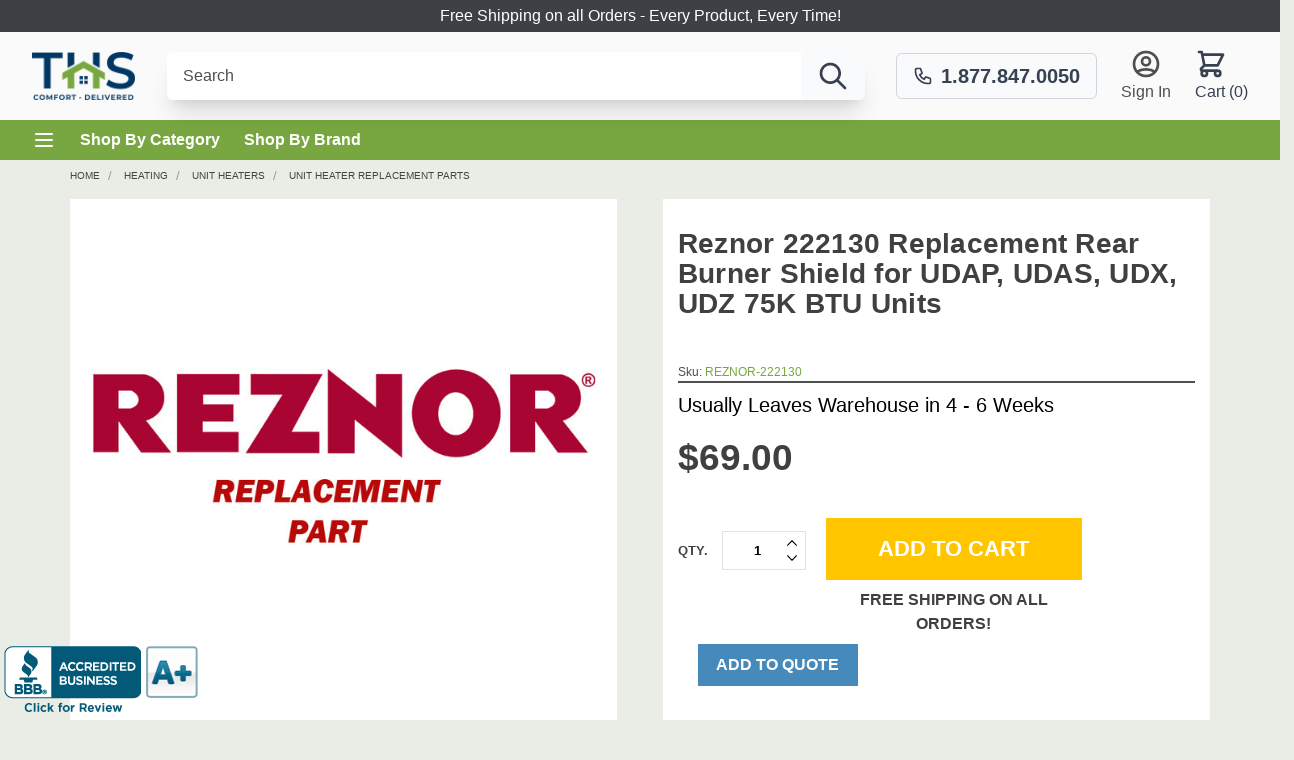

--- FILE ---
content_type: text/html; charset=UTF-8
request_url: https://www.totalhomesupply.com/p/reznor-222130-replacement-rear-burner-shield-for-udap-udas-udx-udz-75k-btu-units
body_size: 92825
content:








<!DOCTYPE html>
<html class="no-js" lang="en">

<head>
    <title>Reznor 222103 Replacement Front Side Burner Shield for UDAP, UDAS, UDX, UDZ 75K BTU Units</title>
     <meta property="product:price:amount" content="69" /><meta property="product:price:currency" content="USD" /><meta property="og:url" content="https://www.totalhomesupply.com/p/reznor-222130-replacement-rear-burner-shield-for-udap-udas-udx-udz-75k-btu-units" /><meta property="og:site_name" content="Total Home Supply" /><meta name="description" content="Replacement Front Side Burner Shield for UDAP, UDAS, UDX, UDZ 75K BTU Units"><link rel='canonical' href='https://www.totalhomesupply.com/p/reznor-222130-replacement-rear-burner-shield-for-udap-udas-udx-udz-75k-btu-units' /><meta name='platform' content='bigcommerce.stencil' /><meta property="og:type" content="product" />
<meta property="og:title" content="Reznor 222130 Replacement Rear Burner Shield for UDAP, UDAS, UDX, UDZ 75K BTU Units" />
<meta property="og:description" content="Replacement Front Side Burner Shield for UDAP, UDAS, UDX, UDZ 75K BTU Units" />
<meta property="og:image" content="https://cdn11.bigcommerce.com/s-7wqdm8gvmj/products/12435/images/41648/_Reznor_REPLACEMENT_PART_1__37620.1663342540.500.750.jpg?c=2" />
<meta property="og:availability" content="instock" />
<meta property="pinterest:richpins" content="enabled" /> 

    <link href="https://cdn11.bigcommerce.com/s-7wqdm8gvmj/product_images/Favicon.png?t&#x3D;1631112267" rel="shortcut icon">
    <meta name="viewport" content="width=device-width, initial-scale=1, maximum-scale=1">
    <style>
        body.page_type_category {
            background-color: #eaede6;
        }

        main.page.page_id_44,
        main.page.page_id_45 {
            max-width: 900px;
            margin: 0 auto;
            float: none;
        }

        .math_calculator {
            background: #eaede6;
            text-align: center;
            padding: 20px;
            margin: 20px 0;
        }
    </style>
    <!-- CSS for product -->
    <link data-stencil-stylesheet href="https://cdn11.bigcommerce.com/s-7wqdm8gvmj/stencil/e4712f70-dc4b-013d-f0d0-7aa426e7e527/e/ee1814e0-c65b-013e-e783-4e77a989c334/scss/tailwind.css" rel="stylesheet">  <style>
    /*--include:../../../../CSS/templates/product.css:--*/
    
    .pace,
    .slick-slider {
        -webkit-user-select: none;
        -moz-user-select: none;
        -ms-user-select: none;
    }
    
    .slick-slider,
    [class^=swal2] {
        -webkit-tap-highlight-color: transparent;
    }
    
    .modal,
    .slick-loading .slick-slide,
    .slick-loading .slick-track {
        visibility: hidden;
    }
    
    .pace,
    .slick-slide.dragging img {
        pointer-events: none;
    }
    
    .accordion:after,
    .actionBar-section:after,
    .actionBar:after,
    .card-footer:after,
    .definitionList:after,
    .form-actions:after,
    .form-field-errors,
    .form-field:after,
    .form-minMaxRow:after,
    .form-row:after,
    .navBar-section:after,
    .navBar:after,
    .navList:after,
    .pagination-list:after,
    .slick-track:after,
    .tabs-contents:after,
    .tabs:after,
    hr {
        clear: both;
    }
    
    meta.foundation-mq-small {
        font-family: "/only screen/";
        width: 0;
    }
    
    meta.foundation-mq-small-only {
        font-family: "/only screen and (max-width: 551px)/";
        width: 0;
    }
    
    meta.foundation-mq-medium {
        font-family: "/only screen and (min-width:551px)/";
        width: 551px;
    }
    
    meta.foundation-mq-medium-only {
        font-family: "/only screen and (min-width:551px) and (max-width:801px)/";
        width: 551px;
    }
    
    meta.foundation-mq-large {
        font-family: "/only screen and (min-width:801px)/";
        width: 801px;
    }
    
    meta.foundation-mq-large-only {
        font-family: "/only screen and (min-width:801px) and (max-width:1261px)/";
        width: 801px;
    }
    
    meta.foundation-mq-xlarge {
        font-family: "/only screen and (min-width:1261px)/";
        width: 1261px;
    }
    
    meta.foundation-mq-xlarge-only {
        font-family: "/only screen and (min-width:1261px) and (max-width:1681px)/";
        width: 1261px;
    }
    
    meta.foundation-mq-xxlarge {
        font-family: "/only screen and (min-width:1681px)/";
        width: 1681px;
    }
    
    meta.foundation-data-attribute-namespace {
        font-family: false;
    }
    
    article,
    aside,
    cite,
    details,
    figcaption,
    figure,
    footer,
    header,
    hgroup,
    main,
    menu,
    nav,
    section,
    summary {
        display: block;
    }
    
    .is-srOnly,
    .u-hiddenVisually {
        border: 0 !important;
        clip: rect(1px, 1px, 1px, 1px) !important;
        height: 1px !important;
        overflow: hidden !important;
        padding: 0 !important;
        position: absolute !important;
        width: 1px !important;
    }
    
    button,
    img,
    legend {
        border: 0;
    }
    
    .accordion,
    hr {
        border: solid #e8e8e8;
    }
    
    .button,
    body,
    sub,
    sup {
        position: relative;
    }
    
    a,
    abbr,
    acronym,
    body {
        color: #4f4f4f;
    }
    
    pre,
    textarea {
        overflow: auto;
    }
    
    html {
        font-family: sans-serif;
        -ms-text-size-adjust: 100%;
        -webkit-text-size-adjust: 100%;
    }
    
    b,
    optgroup,
    strong {
        font-weight: 700;
    }
    
    .icon,
    img {
        vertical-align: middle;
    }
    
    img {
        display: inline-block;
        height: auto;
        max-width: 100%;
        -ms-interpolation-mode: bicubic;
    }
    
    svg:not(:root) {
        overflow: hidden;
    }
    
    button,
    input,
    optgroup,
    select,
    textarea {
        color: inherit;
        font: inherit;
        margin: 0;
    }
    
    .form-input,
    body {
        -moz-osx-font-smoothing: grayscale;
        -webkit-font-smoothing: antialiased;
    }
    
    .account-orderStatus-action,
    .coupon-code-cancel,
    .shipping-estimate-hide,
    em,
    i {
        font-style: italic;
    }
    
    button {
        overflow: visible;
        background: 0 0;
    }
    
    button,
    select {
        text-transform: none;
    }
    
    button,
    html input[type=button],
    input[type=reset],
    input[type=submit] {
        -webkit-appearance: button;
        cursor: pointer;
    }
    
    input {
        line-height: normal;
    }
    
    .button,
    .form-input,
    .swal2-modal .swal2-styled {
        -webkit-appearance: none;
        -moz-appearance: none;
    }
    
    fieldset {
        border: 1px solid silver;
        margin: 0 2px;
        padding: .35em .625em .75em;
    }
    
    textarea {
        height: auto;
        min-height: 50px;
    }
    
    *,
     :after,
     :before {
        box-sizing: border-box;
    }
    
    body {
        background: #fff;
        cursor: auto;
        margin: 0;
        padding: 0;
        font-family: Karla, Arial, Helvetica, sans-serif;
        line-height: 1.5;
    }
    
    figure {
        margin: 0 0 1.5rem;
    }
    
    select {
        width: 100%;
    }
    
    blockquote,
    dd,
    div,
    dl,
    dt,
    form,
    h1,
    h2,
    h3,
    h4,
    h5,
    h6,
    li,
    ol,
    p,
    pre,
    td,
    th,
    ul {
        margin: 0;
        padding: 0;
    }
    
    html {
        font-size: 16px;
    }
    
    @media (min-width:551px) {
        html {
            font-size: 16px;
        }
    }
    
    @media (min-width:801px) {
        html {
            font-size: 16px;
        }
    }
    
    @media (min-width:1261px) {
        html {
            font-size: 16px;
        }
    }
    
    a {
        background-color: transparent;
        line-height: inherit;
        text-decoration: underline;
    }
    
    p {
        margin-bottom: 1.5rem;
    }
    
    h1,
    h2,
    h3,
    h4,
    h5,
    h6 {
        color: #2d2d2d;
        letter-spacing: .25px;
        margin-bottom: .75rem;
    }
    
    b,
    em,
    i,
    small,
    strong {
        line-height: inherit;
    }
    
    dl,
    dl dd,
    ol,
    ul {
        margin-bottom: 1.5rem;
    }
    
    hr {
        box-sizing: content-box;
        border-width: 1px 0 0;
        height: 0;
        margin: 2rem 0 1.9375rem;
    }
    
    dl,
    ol,
    ul {
        list-style-position: outside;
    }
    
    ol ol,
    ol ul,
    ul ol,
    ul ul {
        margin-left: 1.2rem;
        margin-bottom: 0;
    }
    
    ol,
    ul {
        margin-left: 1.15rem;
    }
    
    dl dt {
        font-weight: 700;
        margin-bottom: .375rem;
    }
    
    .form-label small,
    .switch-label,
    h5,
    h6 {
        text-transform: uppercase;
    }
    
    .button,
    cite {
        font-size: 1rem;
    }
    
    .icon,
    .icon svg {
        display: inline-block;
    }
    
    .icon {
        height: 1rem;
        width: 1rem;
    }
    
    .icon svg {
        fill: #4f4f4f;
        height: 100%;
        vertical-align: top;
        width: 100%;
    }
    
    .button,
    .button:active {
        background-color: transparent;
    }
    
    .button {
        border-style: solid;
        border-width: 1px;
        cursor: pointer;
        font-weight: 400;
        margin: 0 0 1rem;
        text-align: center;
        text-decoration: none;
        display: inline-block;
        border-color: #dfdfdf;
        color: #454545;
        padding: .875rem 2.25rem;
        border-radius: 4px;
        outline: 0;
        vertical-align: middle;
    }
    
    .button--primary {
        background-color: #454545;
        border-color: #454545;
        color: #fff;
    }
    
    .dropdown-menu,
    .dropdown-menu--content {
        left: -9999px;
        list-style: none;
        margin-left: 0;
        background: #e8e8e8;
        height: auto;
        z-index: 89;
        max-width: 200px;
        width: 100%;
        position: absolute;
    }
    
    .button--icon,
    .dropdown-menu--content {
        padding: .75rem;
        font-size: 1rem;
    }
    
    .dropdown-menu {
        display: none;
        font-size: 1rem;
    }
    
    .dropdown-menu--content.open,
    .form-input,
    .form-label,
    .form-legend {
        display: block;
    }
    
    .form {
        margin: 0 0 1.5rem;
    }
    
    .form-fieldset {
        border-width: 0;
        margin: 0;
        padding: 0;
    }
    
    .form-input,
    .form-select.radius {
        border-radius: 4px;
    }
    
    .form-label {
        color: #666;
        cursor: pointer;
        font-size: 1rem;
        line-height: 1.5;
        margin-bottom: .5rem;
    }
    
    .form-input,
    .form-select {
        border-style: solid;
        border-width: 1px;
        font-family: inherit;
        margin: 0;
    }
    
    .form-input {
        appearance: none;
        background-color: #fff;
        border-color: #dfdfdf;
        color: #454545;
        font-size: 1rem;
        font-smoothing: antialiased;
        height: 3rem;
        padding: .75rem 1rem;
        transition: border-color .1s ease-out;
        width: 100%;
    }
    
    .form-body,
    .form-checkbox[disabled]+.form-label::before,
    .form-radio[disabled]+.form-label::before,
    .form-select,
    .form-select:disabled {
        background-color: #fff;
    }
    
    .form-select {
        -webkit-appearance: none !important;
        -moz-appearance: none !important;
        background-repeat: no-repeat;
        border-color: #dfdfdf;
        color: #454545;
        font-size: 1rem;
        line-height: normal;
        cursor: pointer;
        height: 3rem;
        outline: 0;
    }
    
    @media (min-width:551px) {
        .tab {
            float: left;
        }
    }
    
    .form-field {
        display: block;
        margin: 0 0 2rem;
        max-width: none;
    }
    
    .form-prefixPostfix {
        display: -webkit-box;
        display: -ms-flexbox;
        display: flex;
        -webkit-box-orient: horizontal;
        -webkit-box-direction: normal;
        -ms-flex-direction: row;
        flex-direction: row;
        -ms-flex-wrap: nowrap;
        flex-wrap: nowrap;
    }
    
    .form-prefixPostfix .form-input {
        -webkit-box-flex: 1;
        -ms-flex: 1;
        flex: 1;
    }
    
    .form-prefixPostfix .button {
        height: 3rem;
    }
    
    .actionBar .buttonGroup,
    .alertBox-column,
    .slick-dots li button {
        vertical-align: middle;
    }
    
    .alertBox,
    .breadcrumb:before,
    .panel,
    .tab {
        position: relative;
    }
    
    .breadcrumb,
    .breadcrumb a {
        color: #989898;
    }
    
    .breadcrumbs {
        list-style: none;
        margin-left: 0;
        overflow: hidden;
    }
    
    .breadcrumb {
        font-size: 13px;
        margin: 0;
        line-height: 1.5;
    }
    
    .breadcrumb-label {
        cursor: pointer;
        text-decoration: none;
    }
    
    .breadcrumb.is-active>.breadcrumb-label {
        color: #989898;
    }
    
    .tabs {
        border-bottom: 1px solid #e8e8e8;
        margin: 0;
    }
    
    .tab {
        border-bottom: #fff;
        display: block;
        list-style: none;
        margin: 0;
        padding: 0;
    }
    
    .tab-title {
        color: #989898;
        display: block;
        font-size: 15px;
    }
    
    .tab.is-active .tab-title {
        color: #4f4f4f;
        font-weight: 700;
    }
    
    .tabs-contents {
        margin-bottom: 1.5rem;
    }
    
    .tab-content {
        display: none;
        padding: 1.5rem 0;
    }
    
    .tab-content.is-active {
        display: block;
    }
    
    @media (min-width:551px) {
        .modal {
            -webkit-transform: translateY(-50%);
            transform: translateY(-50%);
        }
    }
    
    .alertBox {
        border-style: none;
        display: block;
        font-size: 1rem;
        font-weight: 400;
        margin-bottom: .75rem;
        padding: .75rem 1.125rem;
        transition: opacity .3s ease-out;
        background-color: #e8e8e8;
        border-color: #e8e8e8;
    }
    
    .alertBox .icon {
        height: 1.25rem;
        width: 1.25rem;
    }
    
    .alertBox-column {
        display: table-cell;
        text-align: center;
    }
    
    .alertBox-icon {
        padding-right: 1.125rem;
    }
    
    .alertBox-message {
        margin: 0;
        text-align: left;
        width: 100%;
    }
    
    .modal {
        border-radius: 0;
        display: none;
        width: 100%;
        z-index: 1005;
        background-color: #fff;
        border: 0 solid #e8e8e8;
        box-shadow: none;
        position: fixed;
    }
    
    @media only screen and (max-width:551px) {
        .modal {
            min-height: 100vh;
        }
    }
    
    .modal>:first-child {
        margin-top: 0;
    }
    
    .modal>:last-child {
        margin-bottom: 0;
    }
    
    @media only screen and (min-width:551px) {
        .modal {
            left: 0;
            margin: 0 auto;
            max-width: 80%;
            right: 0;
            width: 900px;
            top: 50% !important;
        }
    }
    
    .modal--large {
        max-height: 90%;
        width: 1280px;
    }
    
    .modal-close {
        cursor: pointer;
        font-weight: 400;
        top: 1.05rem;
        right: .75rem;
        -webkit-transform: translateY(none);
        transform: translateY(none);
    }
    
    @media print {
        .modal {
            background: #FFF !important;
            display: none;
        }
    }
    
    .loadingOverlay {
        background: rgba(45, 45, 45, .9);
        bottom: 0;
        height: 100%;
        left: 0;
        opacity: 1;
        position: absolute;
        right: 0;
        top: 0;
        transition: all 250ms ease-out;
        width: 100%;
    }
    
    .card-body>:first-child,
    .card-figcaption-body>:first-child {
        margin-top: 0;
    }
    
    .card {
        background-color: transparent;
        margin-bottom: 3rem;
        padding: 0;
    }
    
    .card-body>:last-child,
    .card-button,
    .card-figcaption-body>:last-child,
    .card-figure {
        margin-bottom: 0;
    }
    
    .card-figure {
        background-color: #fff;
        padding: 0;
        position: relative;
    }
    
    .card-body {
        padding: .75rem 0 0;
    }
    
    .card-body .card-text {
        color: #989898;
    }
    
    .slick-list,
    .slick-slider,
    .slick-track {
        position: relative;
        display: block;
    }
    
    .slick-slider {
        box-sizing: border-box;
        -webkit-touch-callout: none;
        user-select: none;
        -ms-touch-action: pan-y;
        touch-action: pan-y;
    }
    
    .slick-list {
        overflow: hidden;
        margin: 0;
        padding: 0;
    }
    
    .slick-slider .slick-list,
    .slick-slider .slick-track {
        -webkit-transform: translate3d(0, 0, 0);
        transform: translate3d(0, 0, 0);
    }
    
    .slick-track {
        left: 0;
        top: 0;
        margin-left: auto;
        margin-right: auto;
        -webkit-backface-visibility: hidden;
        backface-visibility: hidden;
        -webkit-perspective: 1000px;
        perspective: 1000px;
    }
    
    .slick-slide {
        float: left;
        height: 100%;
        min-height: 1px;
        display: none;
    }
    
    .slick-slide img {
        display: block;
    }
    
    .slick-initialized .slick-slide {
        display: block;
    }
    
    .slick-next,
    .slick-prev {
        position: absolute;
        display: block;
        line-height: 0;
        font-size: 0;
        cursor: pointer;
        background: 0 0;
        color: transparent;
        top: 50%;
        -webkit-transform: translate(0, -50%);
        transform: translate(0, -50%);
        outline: 0;
    }
    
    .slick-next,
    .slick-prev {
        background-color: #fff;
        background-color: rgba(255, 255, 255, .9);
        z-index: 1;
        border: 1px solid #fff;
        height: 3.8125rem;
        margin-top: -1.875rem;
        padding: .625rem;
        width: 2.5rem;
    }
    
    .slick-next {
        right: -10px;
    }
    
    .slick-prev {
        left: -15px;
    }
    
    @media (min-width:1261px) {
        .slick-next {
            right: -3.375rem;
        }
        .slick-prev {
            left: -3.375rem;
        }
    }
    
    .slick-disabled {
        cursor: default;
        opacity: .1;
    }
    
    .pace {
        user-select: none;
    }
    
    .pace-inactive {
        display: none;
    }
    
    .pace-progress {
        background-color: #989898;
        height: .3125rem;
        position: fixed;
        right: 100%;
        top: 0;
        width: 100%;
        z-index: 2000;
    }
    
    .modal,
    .pagination-list--small .pagination-item--next {
        right: 0;
    }
    
    .cart-total-grandTotal,
    .compareTable-heading,
    .form-label--alternate,
    .swal2-modal .swal2-styled {
        font-family: Montserrat, Arial, Helvetica, sans-serif;
    }
    
    body,
    html {
        height: auto;
    }
    
    body {
        padding-top: 55px;
        font-size: 1rem;
        font-weight: 400;
    }
    
    @media (min-width:801px) {
        body {
            padding-top: 0;
        }
    }
    
    figure {
        margin-bottom: 2rem;
        margin-top: 2rem;
    }
    
    h1,
    h2,
    h3,
    h4,
    h5,
    h6 {
        font-weight: 400;
        margin-top: 2.25rem;
    }
    
    a {
        transition: color .15s ease;
    }
    
    h1 {
        font-size: 28px;
    }
    
    h2 {
        font-size: 25px;
    }
    
    h3 {
        font-size: 22px;
    }
    
    h4 {
        font-size: 20px;
    }
    
    h5 {
        font-size: 15px;
    }
    
    .form-select {
        appearance: none;
        background-image: url("data:image/svg+xml;charset=utf8,%3Csvg xmlns='http://www.w3.org/2000/svg' width='24' height='24' viewBox='0 0 24 24'%3E%3Cpath d='M16.59 8.59L12 13.17 7.41 8.59 6 10l6 6 6-6z' fill='rgba(130, 130, 130, 0.999)' /%3E%3C/svg%3E");
        background-position: right .5625rem top .6875rem;
        border-radius: 4px;
        padding: .75rem 3rem .75rem 1rem;
    }
    
    .dropdown {
        left: -9999px;
        outline: 0;
        position: absolute;
    }
    
    .breadcrumbs,
    .modal-close,
    .pagination-list,
    .tab-title {
        text-align: center;
    }
    
    .modal {
        left: 50%;
        margin: 0 auto;
        max-height: 90%;
        max-width: 95%;
        min-height: 240px;
        outline: 0;
        overflow: hidden;
        padding: 0;
        top: 50% !important;
        -webkit-transform: translate(-50%, -50%);
        transform: translate(-50%, -50%);
    }
    
    @media (min-width:1261px) {
        .modal--large {
            width: 1280px;
        }
    }
    
    .modal-close {
        height: 2rem;
        width: 2rem;
        color: #4f4f4f;
        font-size: 26px;
        line-height: 2rem;
        padding: 0;
        position: absolute;
        text-decoration: none;
        z-index: 50;
    }
    
    @media (min-width:801px) {
        .modal-close {
            font-size: 32px;
        }
    }
    
    .breadcrumbs {
        display: none;
        font-size: 0;
    }
    
    @media (min-width:551px) {
        .breadcrumbs {
            display: block;
        }
    }
    
    .breadcrumb {
        display: inline-block;
        float: none;
    }
    
    .breadcrumb.is-active>.breadcrumb-label {
        cursor: text;
    }
    
    .button,
    .card--alternate,
    .form-option {
        transition: all .15s ease;
    }
    
    .button {
        line-height: 1rem;
    }
    
    .button--icon svg {
        fill: #4f4f4f;
    }
    
    .tab {
        border-top: 1px solid #e8e8e8;
        float: none;
    }
    
    .tab.is-active {
        border-left-color: #fff;
        border-right-color: #fff;
    }
    
    @media (min-width:551px) {
        .tab.is-active {
            margin-bottom: -1px;
        }
        .tab-title {
            text-align: left;
        }
    }
    
    .tab-title {
        padding: 1.125rem 0;
        text-decoration: none;
    }
    
    .card-body,
    .form-actions,
    .form-option-variant {
        text-align: center;
    }
    
    @media (min-width:801px) {
        .tab {
            border-top-color: #fff;
            float: left;
        }
        .tab.is-active {
            border: 1px solid #e8e8e8;
            border-bottom: 1px solid #fff;
        }
        .tab-title {
            padding: .75rem 1.5rem;
        }
    }
    
    .navPages-action,
    .navUser-action,
    .ribbon {
        text-transform: uppercase;
    }
    
    .accordion-navigation-actions>a:hover,
    .alertBox {
        color: #4f4f4f;
    }
    
    .alertBox {
        border-radius: 4px;
    }
    
    .alertBox-icon .icon {
        height: 1.5625rem;
        width: 1.5625rem;
    }
    
    .form-label--alternate {
        font-size: 13px;
        margin-bottom: .75rem;
    }
    
    .form-select--date,
    .form-select--small {
        background-position: right .5rem top .5rem;
        background-size: 1.125rem;
        font-size: 13px;
        height: 2.25rem;
        line-height: 1rem;
        max-width: 20rem;
        padding: .5625rem 2rem .5625rem .75rem;
    }
    
    .form-prefixPostfix.wrap {
        -ms-flex-wrap: wrap;
        flex-wrap: wrap;
    }
    
    .form-prefixPostfix .button,
    .form-prefixPostfix .form-input {
        display: block;
        width: 100%;
    }
    
    @media (min-width:1261px) {
        .form-prefixPostfix .button,
        .form-prefixPostfix .form-input {
            width: auto;
        }
    }
    
    .form-prefixPostfix-button--postfix {
        margin: .75rem 0 0;
        -webkit-box-ordinal-group: 2;
        -ms-flex-order: 1;
        order: 1;
    }
    
    @media (min-width:1261px) {
        .form-prefixPostfix-button--postfix {
            margin: 0 0 0 .75rem;
            -webkit-box-ordinal-group: 1;
            -ms-flex-order: 0;
            order: 0;
        }
    }
    
    .form-increment .button {
        margin: 0;
        padding: .1875rem .3125rem;
    }
    
    .form-input--incrementTotal {
        border: 0;
        display: inline-block;
        font-size: 15px;
        font-weight: 700;
        height: auto;
        padding: 0;
        text-align: center;
        vertical-align: middle;
        width: 2.1875rem;
    }
    
    .navList-action--checkbox.is-disabled,
    .navUser-or,
    .ribbon {
        cursor: default;
    }
    
    .account--addReturn-row:after,
    .banner:after,
    .cart-item,
    .cart-item-info,
    .facetedSearch-toggle:after,
    .navUser-section:after,
    .navUser:after,
    .productCarousel:after,
    .productReviews-list:after,
    .productView-info-name,
    .productView-info:after,
    .productView-options:after,
    .quickView:after,
    .socialLinks:after {
        clear: both;
    }
    
    .card-title>a,
    .heroCarousel-slide a,
    .navBar-action,
    .navList-action,
    .navPages-action,
    .navUser-action,
    .socialLinks .icon,
    .tag a {
        text-decoration: none;
    }
    
    .card-figure {
        margin-top: 0;
    }
    
    .card-image {
        border: 0;
        display: -webkit-box;
        display: -ms-flexbox;
        display: flex;
        margin: auto;
        width: auto;
    }
    
    .card-title {
        font-size: 15px;
        margin: 0 0 .25rem;
    }
    
    .card-title>a {
        color: #2d2d2d;
    }
    
    .card-text {
        margin-bottom: .1875rem;
    }
    
    @media (min-width:551px) {
        .card-body {
            text-align: left;
        }
    }
    
    .icon,
    .icon svg,
    .navPages-action svg,
    .navUser-action svg,
    .socialLinks .icon svg {
        transition: all .15s ease;
    }
    
    .loadingOverlay {
        background-color: rgba(255, 255, 255, .9);
        display: none;
        z-index: 20;
    }
    
    .icons-svg-sprite {
        display: none;
    }
    
    .navUser,
    .ribbon {
        position: absolute;
        right: 0;
    }
    
    .navUser {
        -webkit-transform: translateY(-50%);
        transform: translateY(-50%);
        top: 26px;
        width: 100%;
        z-index: 5;
    }
    
    .navUser ol,
    .navUser ul {
        list-style: none;
        margin: 0;
        padding: 0;
    }
    
    .navUser ol li,
    .navUser ul li {
        margin: 0;
        padding: 0;
    }
    
    .navUser-section {
        float: left;
    }
    
    .navUser-section--alt {
        float: right;
        margin-left: 1.5rem;
    }
    
    .navUser-action,
    .navUser-item {
        display: block;
    }
    
    @media (min-width:801px) {
        .navUser {
            padding: 0 1.5rem;
            position: relative;
            right: auto;
            top: auto;
            -webkit-transform: none;
            transform: none;
            z-index: 50;
        }
    }
    
    .navUser .dropdown-menu {
        background-color: #fff;
        border: 1px solid #e8e8e8;
        box-shadow: 0 1px 2px rgba(0, 0, 0, .13);
        position: absolute;
    }
    
    .navUser-action--quickSearch.is-open,
    .navUser-or {
        position: relative;
    }
    
    .navUser-action {
        color: #4f4f4f;
        font-weight: 700;
        padding: 1rem .75rem;
    }
    
    .navUser-item {
        display: none;
    }
    
    @media (min-width:801px) {
        .navUser-item {
            display: block;
        }
    }
    
    .navUser-item--cart {
        display: block;
    }
    
    .navUser-item--cart .navUser-action {
        color: #4f4f4f;
    }
    
    .navUser-item--cart .dropdown-menu {
        max-width: 20rem;
    }
    
    .navUser-item-cartLabel {
        display: none;
    }
    
    @media (min-width:551px) {
        .navUser-item {
            float: left;
        }
        .navUser-item-cartLabel {
            display: inline;
        }
    }
    
    .navUser-item--account .navUser-action,
    .navUser-or {
        display: inline-block;
    }
    
    .navUser-item--account .navUser-or+.navUser-action {
        margin-right: -.5rem;
    }
    
    .navUser-or {
        color: #4f4f4f;
        margin: 0 -.75rem;
        padding: 0 2px;
        z-index: 1;
    }
    
    .dropdown--quickSearch {
        background-color: #e8e8e8;
        padding: 1.5rem 0;
    }
    
    @media (min-width:551px) {
        .dropdown--quickSearch {
            padding: 3rem;
        }
    }
    
    .dropdown--quickSearch .form {
        margin: auto;
        max-width: 30rem;
    }
    
    .dropdown--quickSearch .form,
    .dropdown--quickSearch .form-field {
        margin-bottom: 0;
    }
    
    .dropdown--quickSearch .form-input {
        font-size: 20px;
        height: unset;
    }
    
    .countPill {
        background-color: #4f4f4f;
        border-radius: 50%;
        display: none;
        font-size: 12px;
        height: 20px;
        line-height: 20px;
        margin-left: .1875rem;
        text-align: center;
        width: 20px;
    }
    
    .countPill--positive {
        display: inline-block;
    }
    
    .navPage-childList,
    .navPages .navPage-subMenu-list {
        border-left: 1px solid #dfdfdf;
        margin: .375rem .75rem;
        padding-left: .75rem;
    }
    
    .navPages-container {
        bottom: 0;
        display: none;
        height: 100%;
        left: 0;
        -webkit-overflow-scrolling: touch;
        position: absolute;
        right: 0;
        z-index: 10;
    }
    
    @media (min-width:801px) {
        .navPages-container {
            background: 0 0;
            display: block;
            height: auto;
            padding: 0;
            position: relative;
        }
    }
    
    .navPages {
        background-color: #f2f2f2;
        height: 100%;
        overflow-y: auto;
        padding: 1.5rem;
    }
    
    @media (min-width:801px) {
        .navPages {
            margin: 0 auto;
            max-width: 75rem;
            width: 100%;
            background: 0 0;
            font-size: 0;
            overflow-y: visible;
            padding: 0;
            text-align: center;
        }
        .navPages ol,
        .navPages ul {
            list-style: none;
            margin: 0;
            padding: 0;
        }
        .navPages ol ol,
        .navPages ol ul,
        .navPages ul ol,
        .navPages ul ul {
            list-style: none;
            margin-bottom: 0;
        }
        .navPages ol li,
        .navPages ul li {
            margin: 0;
            padding: 0;
        }
        .navPages-action,
        .navPages-item {
            display: block;
        }
    }
    
    @media (min-width:801px) and (min-width:551px) {
        .navPages-item {
            float: left;
        }
    }
    
    .navPages ul {
        list-style: none;
    }
    
    .navPages .navPage-subMenu-list {
        border-left: 0;
        list-style: none;
        margin-left: 0;
        padding-left: 0;
    }
    
    @media (min-width:801px) {
        .navPages .navPage-subMenu-list {
            max-width: 75rem;
            width: 100%;
            border-left: 0;
            margin: auto;
            padding-left: 0;
        }
        .navPages-list {
            display: inline-block;
            float: none;
        }
    }
    
    .navPages-list {
        margin: 0;
    }
    
    .navPages-list+.navPages-list {
        border-top: 1px solid #dfdfdf;
        margin-top: .75rem;
        padding-top: .75rem;
    }
    
    .navPages-action {
        color: #4f4f4f;
        display: block;
        font-size: 15px;
        font-weight: 700;
        padding: .75rem 0;
    }
    
    @media (min-width:801px) {
        .navPages-action {
            display: inline-block;
            padding: .75rem 1.125rem 1.125rem;
        }
        .navPages-action.is-open {
            background-color: #f2f2f2;
        }
    }
    
    .navPage-childList {
        display: none;
    }
    
    @media (min-width:801px) {
        .navPage-childList {
            border: 0;
            display: block;
        }
    }
    
    .navPage-childList.is-open {
        display: block;
    }
    
    .navPage-subMenu {
        display: none;
        outline: 0;
    }
    
    @media (min-width:801px) {
        .navPage-subMenu {
            background-color: #f2f2f2;
            padding: 1.5rem 1.5rem 2.25rem !important;
            position: absolute;
            text-align: left;
        }
    }
    
    @media (min-width:801px) {
        .navPage-subMenu-item {
            width: 25%;
            float: left;
            padding: 0 .75rem !important;
        }
        .navPage-subMenu-item .navPages-action {
            text-transform: none;
            width: 100%;
        }
        .navPage-subMenu-item>.navPage-subMenu-action {
            border-bottom: 1px solid #dfdfdf;
            margin-bottom: 1.125rem;
        }
    }
    
    .navPages-list--user #currencySelection2 .dropdown-menu-item:not(:last-child),
    .navPages-quickSearch {
        border-bottom: 1px solid #e8e8e8;
    }
    
    .navPage-subMenu-action {
        padding: .75rem 0;
    }
    
    @media (min-width:801px) {
        .navPage-subMenu-action {
            padding: .75rem 0 1.125rem;
        }
        .navPages-quickSearch {
            display: none;
        }
    }
    
    .navPage-childList-action {
        font-weight: 400;
        padding: 0 0 .375rem;
    }
    
    .navPages-list--user #currencySelection2 .dropdown-menu-item,
    .navPages-quickSearch>.container {
        padding: 0;
    }
    
    .navPages-quickSearch {
        margin-bottom: .75rem;
    }
    
    .navPages-quickSearch .form {
        margin: 0;
    }
    
    .navPages-quickSearch .form-field {
        margin-bottom: 0;
    }
    
    @media (min-width:801px) {
        .navPages-list--user {
            display: none;
        }
    }
    
    .socialLinks,
    .socialLinks li {
        padding: 0;
        margin: 0;
    }
    
    .socialLinks {
        list-style: none;
        line-height: 37px;
    }
    
    .socialLinks .icon {
        height: 1.25rem;
        width: 1.25rem;
        margin: 0;
    }
    
    .socialLinks .icon svg {
        fill: #4f4f4f;
    }
    
    .socialLinks-item--pinterest {
        width: 25px;
    }
    
    .socialLinks-item {
        display: inline-block;
        font-size: 0;
    }
    
    .socialLinks .socialLinks-item {
        margin-bottom: .375rem;
        margin-right: .75rem;
    }
    
    .socialLinks .socialLinks-item:last-child {
        margin-right: 0;
    }
    
    .socialLinks--alt .icon {
        height: 1.3125rem;
        width: 1.3125rem;
    }
    
    .socialLinks--alt svg {
        fill: #989898;
    }
    
    @media (min-width:801px) {
        .productView-image {
            min-height: 366px;
            min-width: inherit;
        }
    }
    
    .productView {
        padding-top: 1rem;
    }
    
    .productView-images {
        margin-bottom: 3rem;
    }
    
    .productView-image {
        -webkit-box-align: center;
        -ms-flex-align: center;
        align-items: center;
        display: -webkit-box;
        display: -ms-flexbox;
        display: flex;
        -webkit-box-pack: center;
        -ms-flex-pack: center;
        justify-content: center;
        margin: 0;
        position: relative;
    }
    
    .productView-image img {
        width: 100%;
    }
    
    .productView-image .productView-image--default {
        width: auto;
    }
    
    .productView-thumbnails {
        list-style: none;
        margin: 0 -.375rem;
        max-width: none;
        width: auto;
    }
    
    .productView-thumbnails .slick-list {
        margin-left: 2.5rem;
        margin-right: 2.5rem;
    }
    
    .productView-thumbnails .slick-next {
        right: 0;
    }
    
    .productView-thumbnails .slick-prev {
        left: 0;
    }
    
    .productView-thumbnails img {
        bottom: 0;
        left: 0;
        margin: auto;
        max-height: 50px;
        max-width: 50px;
        position: absolute;
        right: 0;
        top: 0;
        width: auto;
    }
    
    .productView-thumbnail {
        width: 25%;
        float: left;
        padding-left: .375rem;
        padding-right: .375rem;
        text-align: center;
    }
    
    @media (min-width:1261px) {
        .productView-thumbnail {
            width: 20%;
        }
    }
    
    .productView-thumbnail-link {
        border: 1px solid #e8e8e8;
        display: inline-block;
        height: 67px;
        max-width: 75px;
        padding: 2px;
        position: relative;
        text-align: center;
        width: 100%;
    }
    
    .productView-details {
        margin-bottom: 2rem;
    }
    
    .productView-product>:last-child {
        margin-bottom: 0;
    }
    
    .productView-title {
        font-size: 20px;
        margin: -.75rem 0 .375rem;
    }
    
    @media (min-width:801px) {
        .productView-product {
            border-bottom: 1px solid #e8e8e8;
            padding-bottom: 2rem;
        }
        .productView-title {
            margin-top: 1.5rem;
        }
    }
    
    @media (min-width:1261px) {
        .productView-title {
            font-size: 28px;
        }
    }
    
    .productView-brand {
        color: #989898;
        font-size: 15px;
        margin: 0 0 .75rem;
    }
    
    @media (min-width:1261px) {
        .productView-brand {
            font-size: 20px;
            margin: -.1875rem 0 1rem;
        }
    }
    
    .productView-brand a {
        color: #989898;
    }
    
    .productView-price {
        font-size: 15px;
        margin-bottom: .5rem;
    }
    
    @media (min-width:801px) {
        .productView-price {
            font-size: 25px;
            margin-bottom: 1rem;
        }
    }
    
    .productView-info {
        margin-top: .75rem;
    }
    
    .productView-info>:last-child {
        margin-bottom: 0;
    }
    
    .productView-info-name,
    .productView-info-value {
        float: left;
    }
    
    .productView-info-name {
        margin-bottom: .1875rem;
        margin-right: .375rem;
    }
    
    .productView-info-value {
        margin-bottom: .375rem;
    }
    
    @media (min-width:551px) {
        .productView-info {
            margin-top: 0;
        }
        .productView-info>:first-child {
            margin-top: 1.5rem;
        }
        .productView-info-name,
        .productView-info-value {
            float: none;
        }
        .productView-info-name {
            font-family: Montserrat, Arial, Helvetica, sans-serif;
            font-size: 13px;
            font-weight: 400;
        }
        .productView-info-value {
            margin-bottom: 1rem;
        }
    }
    
    .productView-options {
        margin-bottom: 1.5rem;
        text-align: center;
    }
    
    @media (min-width:551px) {
        .productView-options {
            text-align: left;
        }
    }
    
    .productView-options .form {
        display: inline;
    }
    
    .productView-options .form-field {
        font-size: 0;
        margin-bottom: 2rem;
    }
    
    @media (min-width:551px) {
        .productView-options .form-action {
            float: left;
            padding: 0 .625rem;
            width: 50%;
        }
    }
    
    @media (min-width:801px) {
        .productView-options .form-action {
            float: none;
            padding: 0;
            width: auto;
        }
    }
    
    .productView-options .form-action .button {
        width: 100%;
    }
    
    @media (min-width:1261px) {
        .productView-options .form-action {
            display: inline-block;
            margin-top: 1rem;
        }
        .productView-options .form-action .button {
            margin-right: .75rem;
            width: auto;
        }
    }
    
    .price--discounted,
    .price--rrp {
        text-decoration: line-through;
    }
    
    .blog+.blog,
    .cart-list,
    .footer,
    .previewCartAction,
    .previewCartItem+.previewCartItem,
    .sidebarBlock+.sidebarBlock {
        border-top: 1px solid #e8e8e8;
    }
    
    .quickSearchResults {
        margin-top: 1.5rem;
    }
    
    @media (min-width:801px) {
        .quickSearchResults {
            margin-top: 0;
        }
    }
    
    .icon--ratingEmpty svg {
        fill: #dfdfdf;
    }
    
    .rating--small {
        display: inline-block;
    }
    
    .rating--small .icon {
        height: .875rem;
        width: .875rem;
        margin-top: -3px;
    }
    
    .header {
        background-color: #fff;
        border-bottom: 1px solid #e8e8e8;
        position: fixed;
        top: 0;
        width: 100%;
        z-index: 20;
    }
    
    .header-logo {
        font-size: 0;
        margin: 0 3.4375rem;
        text-align: center;
    }
    
    @media (min-width:551px) {
        .header-logo {
            margin-left: 5.15625rem;
            margin-right: 5.15625rem;
        }
    }
    
    @media (min-width:801px) {
        .header {
            border-bottom: 1px solid #e8e8e8;
            overflow: visible;
            position: relative;
        }
        .header-logo {
            margin: 4rem auto 4.5rem;
            padding: 0;
        }
    }
    
    .header-logo>a {
        color: #4f4f4f;
        display: inline-block;
        padding: .75rem 0;
        position: relative;
        text-decoration: none;
        width: 100%;
        z-index: 20;
    }
    
    .footer-info-col,
    .page-content--textCenter {
        text-align: center;
    }
    
    @media (min-width:801px) {
        .header-logo>a {
            background: 0 0;
            border-bottom: 0;
            display: inline;
            padding: 0;
        }
    }
    
    .product,
    .productMasonry {
        overflow: hidden;
    }
    
    .header-logo-image {
        max-height: 1.9375rem;
    }
    
    .mobileMenu-toggle {
        height: 3.4375rem;
        width: 3.4375rem;
        display: inline-block;
        font-size: 0;
        left: 0;
        overflow: hidden;
        padding: 0 1.125rem;
        position: absolute;
        z-index: 50;
    }
    
    @media (min-width:801px) {
        .header-logo-image {
            max-height: none;
        }
        .mobileMenu-toggle {
            display: none;
        }
    }
    
    .mobileMenu-toggle .mobileMenu-toggleIcon,
    .mobileMenu-toggle .mobileMenu-toggleIcon::after,
    .mobileMenu-toggle .mobileMenu-toggleIcon::before {
        background: #2d2d2d;
        content: "";
        display: block;
        height: 2px;
        position: absolute;
        -webkit-transform: rotate(0);
        transform: rotate(0);
        transition: top .1s ease-in 150ms, bottom .1s ease-in 150ms, -webkit-transform .1s ease-in;
        transition: transform .1s ease-in, top .1s ease-in 150ms, bottom .1s ease-in 150ms;
        transition: transform .1s ease-in, top .1s ease-in 150ms, bottom .1s ease-in 150ms, -webkit-transform .1s ease-in;
        width: 1.25rem;
    }
    
    .mobileMenu-toggle .mobileMenu-toggleIcon {
        top: 1.6875rem;
        transition: background-color 10ms ease-in .1s;
    }
    
    .body {
        margin-bottom: 6rem;
        margin-top: 1.5rem;
    }
    
    @media (min-width:801px) {
        .body {
            margin-top: 2.5rem;
        }
    }
    
    .footer {
        background-color: #fff;
        padding: 3rem 0;
    }
    
    .footer-info {
        margin: 0 -.75rem;
        max-width: none;
        width: auto;
        font-size: 0;
    }
    
    .footer-info-col {
        padding-left: .75rem;
        padding-right: .75rem;
        width: 100%;
        color: #989898;
        display: inline-block;
        float: none;
        font-size: 1rem;
        margin-bottom: 3rem;
        vertical-align: top;
    }
    
    @media (min-width:551px) {
        .footer-info-col {
            text-align: left;
            width: 50%;
        }
    }
    
    .footer-info-col>:first-child {
        margin-top: 0;
    }
    
    .footer-info-col>:last-child {
        margin-bottom: 0;
    }
    
    @media (min-width:801px) {
        .footer-info-col {
            width: 33.33334%;
        }
        .footer-info-col--small {
            width: 16.66667%;
        }
    }
    
    .footer-info-heading {
        font-size: 1rem;
        text-transform: inherit;
    }
    
    .footer-info-list {
        list-style: none;
        margin-left: 0;
    }
    
    .footer-info-list a {
        color: #989898;
        text-decoration: none;
    }
    
    .footer-copyright {
        text-align: center;
    }
    
    @media (min-width:551px) {
        .footer-copyright {
            text-align: left;
        }
    }
    
    .footer-copyright>.powered-by {
        color: #989898;
        font-size: 12px;
        margin: 0;
    }
    
    .container {
        margin: 0 auto;
        max-width: 1140px;
        padding: 0;
        position: relative;
        width: 100%;
    }
    
    .brandGrid .brand,
    .productGrid .product {
        padding-left: .75rem;
        padding-right: .75rem;
        float: none;
        vertical-align: top;
    }
    
    .productGrid {
        list-style: none;
        margin: 0 -.75rem 1.5rem;
        max-width: none;
        width: auto;
        font-size: 0;
    }
    
    .productGrid .product {
        width: 50%;
        display: inline-block;
        font-size: 1rem;
    }
    
    @media (min-width:551px) {
        .productGrid .product {
            width: 33.33333%;
        }
    }
    
    @media (min-width:801px) {
        .productGrid .product {
            width: 25%;
        }
    }
    
    .productView-description,
    .productView-details,
    .productView-images {
        padding-left: 1rem;
        padding-right: 1rem;
    }
    
    .productView {
        margin: 0 -1rem;
        max-width: none;
        width: auto;
    }
    
    .productView-images {
        width: 100%;
        float: left;
    }
    
    @media (min-width:801px) {
        .productView-images {
            width: 50%;
        }
    }
    
    .productView-details {
        width: 100%;
        float: left;
    }
    
    @media (min-width:801px) {
        .productView-details {
            clear: right;
            float: right;
            width: 50%;
        }
    }
    
    .productView-description {
        width: 100%;
        float: left;
    }
    
    @media (min-width:1261px) {
        .productView-description {
            clear: right;
            float: right;
            width: 50%;
        }
    }
    
    .button,
    .facetLabel,
    .page-sidebar #facetedSearch #facet-range-form .button,
    .page-sidebar #facetedSearch #facet-range-form .form-field input,
    body,
    h1,
    h2,
    h3,
    h4,
    h5,
    h6 {
        font-family: Roboto, sans-serif;
    }
    
    body {
        font-weight: 400;
        letter-spacing: 0;
    }
    
    .button,
    h1,
    h2,
    h3,
    h4,
    h5,
    h6 {
        outline: 0;
    }
    
    h1,
    h2,
    h3,
    h4,
    h5,
    h6 {
        text-transform: uppercase;
        font-weight: 700;
        color: #404041;
    }
    
    a,
    a:hover {
        text-decoration: none;
        font-style: normal;
        outline: 0;
    }
    
    .header {
        float: left;
        border: 0;
        transition: top 1s ease;
        -moz-transition: top 1s ease;
        -webkit-transition: top 1s ease;
        -ms-transition: top 1s ease;
        -o-transition: top 1s ease;
    }
    
    .header .navUser {
        padding: 0;
        background: #404041;
        height: 32px;
        float: left;
        width: 100%;
    }
    
    .header .navUser>div>ul {
        float: right;
        width: auto;
    }
    
    .header .navUser>div>ul li {
        padding: 4px 0;
    }
    
    .header .navUser>div>ul li.navUser-item--cart {
        padding-left: 7px;
    }
    
    .header .navUser>div .top_shipping_txt {
        float: left;
        width: 22%;
    }
    
    .header .navUser>div .top_shipping_txt a {
        color: #ffc600;
        background: url(../img/shipping_arrow.png) right center no-repeat;
        line-height: 32px;
        padding: 0 12px 0 0;
    }
    
    .header .navUser>div>ul .navUser-action {
        color: #fff;
        padding: 0 12px;
        line-height: 20px;
        border-right: 1px solid #7b7b7c;
    }
    
    .header .navUser>div>ul .login_links a {
        border: 0;
    }
    
    .header .navUser>div>ul .login_links a:first-child {
        padding: 0 7px 0 9px;
    }
    
    .header .navUser>div>ul .login_links a:last-child {
        padding: 0 7px;
    }
    
    .header .navUser>div .top_shipping_txt a,
    .header .navUser>div>ul .navUser-action,
    .navUser-or {
        font-size: 12px;
        text-transform: uppercase;
        letter-spacing: 0;
        font-weight: 700;
    }
    
    .navUser-or {
        color: #fff;
        padding: 0 5px;
    }
    
    .header .navUser>div>ul .myaccount_link a {
        background: url(../img/user_ic.png) 8% 48% no-repeat;
        padding-left: 30px;
    }
    
    .countPill {
        display: inline-block;
        background: 0 0;
        padding: 0;
        font-size: inherit;
        margin: 0;
        width: auto;
        height: auto;
    }
    
    .header .navUser>div>ul .navUser-item--cart>a {
        background: url(../img/cart_ic.png) 12% 48% no-repeat;
        padding-left: 30px;
        padding-right: 14px;
    }
    
    .header .navUser>div>ul .order_status_mn a {
        padding: 0 13px;
    }
    
    .header .header_wrap {
        float: left;
        width: 100%;
        position: relative;
    }
    
    .header .header_wrap>.container {
        position: static;
    }
    
    .header .header_wrap .header-logo {
        margin: 15px 0 0 0;
        float: left;
        width: 25%;
    }
    
    .header .header_wrap #menu {
        float: left;
        width: 75%;
    }
    
    .header .search_wrap {
        float: right;
        width: auto;
        display: inline-flex;
    }
    
    .header .search_wrap .form {
        margin: 0;
    }
    
    .header .search_wrap .form .form-field {
        margin: 0;
        position: relative;
    }
    
    .header .search_wrap .container {
        width: auto;
        margin-top: 15px;
    }
    
    .header .search_wrap .form .form-field #search_query,
    .navPages-quickSearch #search_query {
        height: 33px;
        border-radius: 0;
        border: 1px solid #bebdbd;
        width: 356px;
        padding-right: 42px;
        font-size: 12px;
        text-transform: uppercase;
        text-align: left;
        color: #404041;
        font-weight: 600;
        letter-spacing: 0;
    }
    
    .header .search_wrap .form .form-field .search_btn,
    .navPages-quickSearch .search_btn {
        position: absolute;
        right: 12px;
        top: 10px;
        border: 0;
        background: url(../img/search_ic.png) no-repeat;
        width: 14px;
        height: 14px;
    }
    
    .header .search_wrap .header_phone {
        display: inline-block;
        float: left;
        margin-right: 25px;
        background: #458abb;
        padding: 12px 12px 10px;
        border-bottom-left-radius: 5px;
        border-bottom-right-radius: 5px;
    }
    
    .header .search_wrap .header_phone a {
        font-size: 20px;
        font-weight: 600;
        color: #fff;
        letter-spacing: 0;
        background: url(../img/call_ic.png) 0 49% no-repeat;
        padding-left: 25px;
    }
    
    .header .navPages {
        float: left;
        margin-top: 17px;
        margin-left: 15px;
        height: auto;
    }
    
    .body,
    .body .heroCarousel {
        margin: 0;
    }
    
    .header .navPages .navPages-list>li>a {
        color: #404041;
        font-size: 12px;
        letter-spacing: 0;
        text-transform: uppercase;
        padding: 0 15px 18px;
    }
    
    .header .navPages .navPages-list>li>a:first-child {
        padding-left: 0;
    }
    
    .body {
        width: 100%;
        float: left;
        min-height: 600px;
    }
    
    .header .sipping_banner {
        float: left;
        width: 100%;
        background: #78a741;
        text-align: center;
        height: 47px;
    }
    
    .header .sipping_banner span {
        color: #fff;
        font-size: 15px;
        letter-spacing: 0;
        font-weight: 600;
        text-transform: uppercase;
        line-height: 47px;
    }
    
    .header .sipping_banner span img {
        display: inline-block;
        margin-right: 10px;
        line-height: 47px;
    }
    
    .footer {
        float: left;
        width: 100%;
        padding: 0;
        border: 0;
        background: #404041;
    }
    
    .quickSearchResults {
        position: absolute;
        left: 0;
        top: 100%;
        width: 100%;
        background: #fff;
        z-index: 99;
    }
    
    .footer .news_letter {
        float: left;
        width: 100%;
        background: #78a741;
        padding: 20px 0;
    }
    
    .footer .news_letter h5 {
        width: auto;
        display: inline-block;
        float: left;
        margin: 0;
        padding: 0 0 0 51px;
        font-size: 21px;
        color: #fff;
        text-transform: uppercase;
        letter-spacing: 0;
        line-height: 42px;
    }
    
    .footer .news_letter .form {
        display: inline-block;
        width: auto;
        float: right;
        margin: 0;
        padding: 0;
    }
    
    .footer .news_letter .form .form-field {
        margin: 0;
        padding: 0;
    }
    
    .footer .news_letter .form .form-prefixPostfix.wrap {
        display: block;
        float: right;
        padding-right: 70px;
    }
    
    .footer .news_letter .form .form-field #nl_email {
        width: 525px;
        height: 41px;
        border-radius: 0;
        border: 0;
        float: left;
        color: #404041;
        font-size: 14px;
        text-transform: lowercase;
    }
    
    .footer .news_letter .form .form-field .button {
        float: left;
        padding: 0;
        margin: 0;
        border-radius: 0;
        width: 128px;
        background: #78a741;
        border: 0;
        font-size: 14px;
        text-transform: uppercase;
        font-weight: 600;
        letter-spacing: 0;
        height: 41px;
    }
    
    .footer>.container {
        clear: both;
        padding-top: 40px;
    }
    
    .footer .news_letter h5 img {
        margin-right: 14px;
        margin-top: -5px;
    }
    
    .footer>.container .footer-info {
        margin: 0;
    }
    
    .footer>.container .footer-info .footer-info-col {
        width: 20%;
        margin: 0;
        float: left;
    }
    
    .footer>.container .footer-info .footer-info-col h5 {
        text-transform: uppercase;
        color: #fff;
        letter-spacing: 0;
        font-size: 16px;
        font-weight: 600;
        padding-bottom: 13px;
        border-bottom: 1px solid #717172;
        margin-bottom: 15px;
    }
    
    .footer>.container .footer-info .footer-info-col>ul>li a {
        font-size: 16px;
        letter-spacing: 0;
        color: #fff;
        padding: 4px 0;
        float: left;
        width: 100%;
    }
    
    .footer>.container .footer-info .footer-info-col>ul.socialLinks {
        margin-top: 15px;
        float: left;
        width: 100%;
        margin-bottom: 20px;
    }
    
    .footer>.container .footer-info .footer-info-col>ul.socialLinks>li {
        float: left;
        display: inline-block;
        width: 20%;
        margin: 0;
        padding: 0;
    }
    
    .footer>.container .footer-info .footer-info-col>ul.footer_account {
        float: left;
        width: 100%;
    }
    
    .footer>.container .footer-info .footer-info-col>ul.footer_account li:first-child {
        padding-bottom: 5px;
        color: #fff;
    }
    
    .footer>.container .footer-info .footer-info-col>ul.footer_account li:first-child a {
        width: auto;
        float: none;
    }
    
    .footer>.container .footer-info .footer-info-col>ul.socialLinks>li a svg {
        display: none;
    }
    
    .footer>.container .footer-info .footer-info-col>ul.socialLinks>li a {
        background: url(../img/social_ic.png) -2% 0 no-repeat;
        width: 28px;
        height: 32px;
    }
    
    .footer>.container .footer-copyright>div,
    .footer>.container .footer-info .footer-info-col .footer_contact,
    .top_banner {
        width: 100%;
        float: left;
    }
    
    .footer>.container .footer-info .footer-info-col>ul.socialLinks>li a.icon.icon--twitter {
        background-position: 22% 0;
    }
    
    .footer>.container .footer-info .footer-info-col>ul.socialLinks>li a.icon.icon--instagram {
        background-position: 47% 0;
    }
    
    .footer>.container .footer-info .footer-info-col>ul.socialLinks>li a.icon.icon--pinterest {
        background-position: 73% 0;
    }
    
    .footer>.container .footer-info .footer-info-col>ul.socialLinks>li a.icon.icon--youtube {
        background-position: 100% 0;
    }
    
    .footer>.container .footer-info .footer-info-col .footer_contact .call_mn a {
        font-size: 16px;
        font-weight: 600;
        letter-spacing: 0;
        color: #fff;
    }
    
    .footer>.container .footer-info .footer-info-col .footer_contact .email_mn a {
        font-size: 16px;
        text-transform: uppercase;
        color: #fff;
        font-weight: 600;
        letter-spacing: 0;
        float: left;
        margin-top: 4px;
    }
    
    .footer>.container .footer-copyright {
        margin-top: 5px;
    }
    
    .footer>.container .footer-copyright .bbb_ic {
        float: left;
        padding: 5px 10px 5px 0;
        border-right: 1px solid #fff;
        margin-right: 10px;
    }
    
    .footer>.container .footer-copyright .payment_ic {
        padding: 10px 0;
        float: left;
    }
    
    .footer>.container .footer-copyright .powered-by {
        font-size: 16px;
        color: #fff;
        letter-spacing: 0;
        width: 100%;
        float: left;
        margin-top: 19px;
        margin-bottom: 30px;
    }
    
    .productGrid {
        width: 100%;
        float: left;
        margin: 0;
    }
    
    .productGrid .product {
        border-left: 1px solid #e7e7e7;
        outline: 0;
        float: left;
        text-align: center;
    }
    
    .card {
        margin: 0 0 13px;
        padding: 0 25px;
    }
    
    .card .card-figure {
        height: 200px;
        overflow: hidden;
    }
    
    .card .card-figure .card-image {
        max-height: 200px;
        display: block;
        text-align: center;
        margin: 0 auto;
    }
    
    .card .card-body {
        text-align: center;
    }
    
    .card .card-body .card-title {
        font-size: 14px;
        line-height: 17px;
        font-weight: 600;
        letter-spacing: 0;
        height: 86px;
        overflow: hidden;
        margin: 25px 0 0;
    }
    
    .card .card-body .card-title a {
        color: #404041;
        height: 86px;
        float: left;
        width: 100%;
    }
    
    .rating--small .icon {
        height: 18px;
        width: 18px;
    }
    
    .card .card-body .price {
        font-size: 19px;
        font-weight: 700;
        color: #404041;
        letter-spacing: 0;
    }
    
    .card .card-body .price.price--rrp {
        color: #cacaca;
        font-size: 19px;
        font-weight: 600;
        margin-right: 8px;
    }
    
    .card .card-body p.card-text {
        margin: 10px 0;
    }
    
    .card .card-figure .card-image {
        transition: all .6s ease-in-out;
        -webkit-transition: all .6s ease-in-out;
        -moz-transition: all .6s ease-in-out;
        -o-transition: all .6s ease-in-out;
        top: 50%;
        left: 0;
        transform: translateY(-50%);
        -webkit-transform: translateY(-50%);
        -moz-transform: translateY(-50%);
        -o-transform: translateY(-50%);
        -ms-transform: translateY(-50%);
        position: absolute;
        right: 0;
    }
    
    .pace-progress {
        background-color: #78a741;
    }
    
    .button,
    .swal2-container .swal2-modal .swal2-cancel,
    .swal2-container button.swal2-confirm.button {
        background: #78a741;
        color: #fff;
        text-transform: uppercase;
        font-size: 14px;
        letter-spacing: 0;
        border: 0;
        border-radius: 0;
    }
    
    #cart-preview-dropdown {
        background: #fff;
        max-width: 330px;
        width: 330px;
        top: 32px !important;
    }
    
    .button,
    .form-input {
        border-radius: 0;
        outline: 0;
        box-shadow: none;
    }
    
    .cart-total .form-select,
    .form-select {
        background: url(../img/dropdown_arrow.png) 96% no-repeat;
        border-radius: 0;
        background-size: auto;
        height: auto;
    }
    
    .breadcrumbs {
        display: none;
    }
    
    #previewModal.modal,
    .modal,
    div#modal-review-form.modal {
        transform: translate(-50%, -50%);
        -ms-transform: translate(-50%, -50%);
        -webkit-transform: translate(-50%, -50%);
        -moz-transform: translate(-50%, -50%);
        -o-transform: translate(-50%, -50%);
        z-index: 9999;
    }
    
    #menu .navPages>ul.navPages-list>li .navPages-action.is-open {
        background: 0 0;
    }
    
    .navPages-container {
        position: static;
    }
    
    #menu .navPages>ul.navPages-list>li>div .category_image {
        float: left;
        width: 30%;
        margin-top: 33px;
    }
    
    #menu .navPages>ul.navPages-list>li>div .container>ul {
        width: 70%;
        float: left;
        padding-left: 75px;
        margin: 53px 0 38px;
    }
    
    #menu .navPages>ul.navPages-list>li>div .container>ul>li {
        width: 33.33%;
        float: left;
        margin-bottom: 10px;
    }
    
    #menu .navPages>ul.navPages-list>li>div .container>ul>li:nth-child(3n+1) {
        clear: left;
    }
    
    #menu .navPages>ul.navPages-list>li>div .container>ul>li>a {
        font-size: 12px;
        letter-spacing: 0;
        color: #404041;
        font-weight: 700;
        margin: 0;
        padding: 0;
        border: 0;
        line-height: normal;
        text-transform: uppercase;
    }
    
    #menu .navPages>ul.navPages-list>li>div .container>ul>li>ul>li>a {
        font-size: 13px;
        font-weight: 600;
        color: #727273;
        letter-spacing: 0;
        line-height: normal;
        padding: 10px 0;
    }
    
    #menu .navPages>ul.navPages-list>li>div .category_image img {
        display: block;
        margin: 0 auto;
    }
    
    #menu .navPages>ul.navPages-list>li>div .category_image>span {
        display: inline-block;
        width: 100%;
        text-align: center;
        margin: 25px 0 38px;
    }
    
    #menu .navPages>ul.navPages-list>li>div .category_image>span>a {
        color: #404041;
        font-size: 20px;
        text-transform: uppercase;
        font-weight: 700;
        letter-spacing: 0;
        margin-top: 15px;
        display: block;
    }
    
    #menu .brands_mm .bottom_row,
    #menu .brands_mm .top_row {
        float: left;
        width: 100%;
    }
    
    #menu .brands_mm .top_row>ul {
        width: auto;
        margin: 0 -9px;
    }
    
    #menu .brands_mm .top_row>ul>li {
        float: left;
        width: 20%;
        text-align: center;
        padding: 0 9px;
    }
    
    #menu .brands_mm .bottom_row>ul {
        width: auto;
        margin: 0 -6px;
    }
    
    #menu .brands_mm .bottom_row>ul>li {
        float: left;
        width: 12.5%;
        text-align: center;
        padding: 0 6px;
        margin-bottom: 10px;
    }
    
    #menu .brands_mm ul>li>a {
        border: 3px solid #b7b7b7;
        display: block;
    }
    
    #menu .brands_mm .top_row {
        margin: 23px 0 0;
    }
    
    #menu .brands_mm .bottom_row {
        margin: 13px 0 20px;
    }
    
    .cat_right main form .productGrid:after,
    .cat_right main form .productGrid:before,
    .productGrid .product .compare_btn,
    .productGrid .product .energy_star_ic,
    .productGrid .product .made_in_USA_ic,
    .productGrid .product .most_popular_ic,
    .productGrid .product .view_btn_mn {
        display: none;
    }
    
    .productView-description>.container,
    .productView-options .form-action {
        clear: both;
    }
    
    .page.contact_page .contact_left ul li .email_link:hover,
    .tooltip span {
        color: #458abb;
    }
    
    .tooltip {
        position: relative;
        display: inline-block;
    }
    
    .tooltip span {
        font-size: 10px;
        text-transform: uppercase;
    }
    
    @media only screen and (min-width:991px) {
        body.scrollActive {
            padding-top: 185px;
        }
        .scrollActive .header {
            width: 100%;
            position: fixed;
            float: left;
            z-index: 9999;
            left: 0;
            top: 0;
            border-bottom: 2px solid #78a741;
            transition: top 1s ease;
            -moz-transition: top 1s ease;
            -webkit-transition: top 1s ease;
            -ms-transition: top 1s ease;
            -o-transition: top 1s ease;
        }
        .scrollActive .header .header_wrap #menu .search_wrap .header_phone,
        .scrollActive .header .sipping_banner {
            display: none;
        }
        .scrollActive .header .header-logo.header-logo--center {
            margin: 5px 0;
        }
        .scrollActive .header .header_wrap #menu .search_wrap .container {
            margin: 10px 0 0;
        }
        .scrollActive .header .header_wrap #menu .navPages {
            margin-top: 10px;
        }
    }
    
    .breadcrumbs {
        margin-top: 17px;
        float: left;
        width: 100%;
        text-align: left;
    }
    
    .breadcrumb a,
    .breadcrumb-label,
    .breadcrumb.is-active>.breadcrumb-label {
        font-family: Roboto, sans-serif;
        font-size: 10px;
        text-transform: uppercase;
        color: #444;
        letter-spacing: 0;
        font-weight: 500;
    }
    
    .product_container {
        float: left;
        width: 100%;
    }
    
    .product_container .productView {
        margin: 10px 0 0;
        padding: 0;
    }
    
    .product_container .productView>.container>section {
        padding: 0;
        margin: 0;
    }
    
    .productView-images {
        width: 43%;
    }
    
    .productView-images figure {
        border: 0;
        height: 485px;
    }
    
    .productView-thumbnail {
        padding: 0 5px;
        margin-bottom: 10px;
    }
    
    .productView-thumbnail-link {
        height: 89px;
        max-width: 89px;
        padding: 0;
        border: 1px solid #e4e4e4;
    }
    
    .images_bottom {
        float: left;
        width: 100%;
        margin-top: 21px;
    }
    
    .images_bottom .cat_cal_mn {
        display: none;
    }
    
    .images_bottom .cat_cal_mn.show_me {
        display: inline-block !important;
    }
    
    .images_bottom>div {
        display: inline-block;
        width: 50%;
        float: left;
    }
    
    .images_bottom>div .share_wrap {
        float: left;
        width: 100%;
    }
    
    .images_bottom>div .share_wrap>span {
        font-size: 10px;
        font-weight: 700;
    }
    
    .images_bottom>div .share_wrap>div {
        float: left;
        width: 100%;
        margin-top: 2px;
    }
    
    .images_bottom>div .share_wrap ul.socialLinks {
        line-height: normal;
        margin: 0;
        padding: 0;
        float: left;
        width: auto;
    }
    
    .images_bottom>div .share_wrap ul li {
        line-height: normal;
        margin: 0;
        padding: 0;
    }
    
    .share_wrap .socialLinks .icon svg {
        display: none;
    }
    
    .share_wrap .socialLinks .icon {
        background: url(../img/share_pp_ic.png) no-repeat;
        width: 24px;
        height: 25px;
    }
    
    .share_wrap .socialLinks .icon.icon--facebook {
        background-position: 0 0;
    }
    
    .share_wrap .socialLinks .icon.icon--twitter {
        background-position: 20% 0;
        margin-left: -5px;
    }
    
    .share_wrap .socialLinks .icon.icon--pinterest {
        background-position: 76% 0;
    }
    
    .share_wrap .socialLinks .icon.icon--youtube {
        background-position: 100% 0;
    }
    
    .images_bottom>div.cal_right {
        padding-left: 40px;
        margin-top: 5px;
    }
    
    .images_bottom>div .shopper_approved_badge {
        float: left;
        margin-top: 32px;
    }
    
    .productView-product .prod_bd_mn #brand_image {
        display: block;
    }
    
    .productView-title {
        line-height: 30px;
        margin: 15px 0 0;
    }
    
    .bottom_name,
    .productView-price,
    .product_short_dec,
    .review_mn {
        float: left;
        width: 100%;
    }
    
    .review_mn {
        margin-top: 7px;
        position: relative;
    }
    
    .review_mn>a {
        position: absolute;
        top: 0;
        left: 0;
        width: 100%;
    }
    
    .bottom_name {
        margin-top: 6px;
    }
    
    .review_mn>span {
        text-transform: uppercase;
        font-size: 13px;
        font-weight: 700;
        letter-spacing: 0;
        border-right: 1px solid #bbbdc4;
        padding: 3px 5px;
    }
    
    .review_mn>span.reviewlink {
        padding-left: 0;
        padding-right: 8px;
    }
    
    .review_mn>span.questionlink {
        border-right: 0;
    }
    
    .bottom_name>div {
        float: left;
        display: inline-block;
        width: auto;
        margin: 0;
    }
    
    .bottom_name>div.productView-rating {
        width: 100%;
    }
    
    .bottom_name>div.form-field--stock label {
        font-size: 13px;
        text-transform: uppercase;
        font-weight: 700;
        color: #404041;
        margin: 0 0 0 13px;
        line-height: 22px;
    }
    
    .bottom_name>div.availability_mn span {
        font-size: 13px;
        font-weight: 700;
        color: #404041;
    }
    
    .bottom_name>div.p_sku_mn dd,
    .bottom_name>div.p_sku_mn span {
        color: #000;
        font-weight: 600;
        font-size: 12px;
        text-transform: uppercase;
    }
    
    .bottom_name>div.p_sku_mn span {
        border-left: 1px solid #bbbdc4;
        padding: 3px 0 3px 9px;
        margin-left: 9px;
    }
    
    .bottom_name>div.p_sku_mn dd {
        display: inline-block;
        margin: 0;
    }
    
    .productView-price .price-section--saving,
    .product_short_desc_mn {
        display: none;
    }
    
    .product_short_dec p {
        font-size: 12px;
        font-weight: 500;
        line-height: 21.38px;
        margin: 0;
    }
    
    .product_container .productView>.container>section .productView-product {
        border: 0;
        padding: 0;
    }
    
    .productView-options {
        margin-top: 10px;
    }
    
    .productView-price .price {
        letter-spacing: 0;
        color: #404041;
        font-size: 37px;
        font-weight: 700;
    }
    
    .productView-options .form-field>.option_wrap {
        float: left;
        display: inline-block;
    }
    
    .productView-options .form-field>.option_wrap label {
        line-height: 15px;
        margin: -3px 0 0;
        font-size: 12px;
        font-weight: 600;
        color: #404041;
    }
    
    .productView-options .form-field>.form-label--alternate {
        color: #404041;
        font-weight: 600;
    }
    
    .productView-options .form-field>.option_wrap select {
        width: 335px;
        max-width: 100%;
        height: 35px;
        background: url(../img/pp_select_downarrow.png) 96% no-repeat;
        margin-top: 4px;
    }
    
    .productView-options div>.form-field {
        margin-bottom: 20px;
    }
    
    .productView-options div>.form-field.form-field--increments label {
        text-transform: uppercase;
        font-weight: 700;
        display: inline-block;
        float: left;
        margin: 0 14px 0 0;
        line-height: 39px;
        color: #404041;
    }
    
    .productView-options div>.form-field.form-field--increments {
        margin-bottom: 15px;
        margin-top: 13px;
        float: left;
    }
    
    .productView-options div>.form-field.form-field--increments .form-increment {
        display: inline-block;
        float: left;
        position: relative;
    }
    
    .productView-options div>.form-field.form-field--increments .form-increment input {
        width: 84px;
        height: 39px;
        border: 1px solid #e3e3e3;
        font-size: 13px;
        color: #000;
        padding: 0 20px 0 31px;
        line-height: normal;
        text-align: left;
    }
    
    .productView-options div>.form-field.form-field--increments .form-increment button {
        position: absolute;
        right: 9px;
        bottom: 9px;
        background: url(../img/pp_select_downarrow.png) 96% no-repeat;
        padding: 0;
        width: 10px;
        height: 6px;
    }
    
    .productView-options div>.form-field.form-field--increments .form-increment input+button {
        top: 9px;
        bottom: auto;
        background: url(../img/pp_select_uparrow.png) 96% no-repeat;
    }
    
    .productView-options div>.form-field.form-field--increments .form-increment button .icon {
        display: none;
    }
    
    .productView-options .form-action .button {
        font-size: 22px;
        font-weight: 700;
        letter-spacing: 0;
        background: #ffc600;
        padding: 18px 37px;
        line-height: normal;
        margin: 0;
        width: 256px;
        text-align: center;
    }
    
    .free_shipping_txt {
        display: block;
        clear: both;
        width: 256px;
        text-align: center;
        font-weight: 700;
        font-size: 16px!important;
        color: #404041;
        margin-top: 8px;
    }
    
    .productView-description {
        float: left;
        padding: 0;
        width: 100%;
        margin-top: 39px;
    }
    
    .productView-description .tab_wrap {
        width: 100%;
        float: left;
        background: #fff;
    }
    
    .productView-description .tab_wrap .tabs,
    .productView-description .tab_wrap .tabs .tab.is-active {
        border: 0;
    }
    
    .productView-description .tab_wrap .tabs .tab a {
        color: #fff;
        font-size: 14px;
        text-transform: uppercase;
        font-weight: 700;
        letter-spacing: 0;
        background: #404041;
        margin-right: 8px;
        line-height: normal;
        border-top-left-radius: 7px;
        border-top-right-radius: 7px;
        padding: 15px 59px;
    }
    
    .productView-description .tab_wrap .tabs .tab a:hover,
    .productView-description .tab_wrap .tabs .tab.is-active a {
        background: #458abb;
    }
    
    .productView-description>.container .tabs-contents {
        display: block;
        float: left;
        width: 100%;
    }
    
    .productView-description>.container .tabs-contents p,
    .productView-description>.container .tabs-contents ul li,
    .productView-description>.container .tabs-contents ul li a {
        color: #161511;
        font-size: 16px;
        letter-spacing: 0;
        font-weight: 400;
        margin: 0;
    }
    
    .productView-description>.container .tabs-contents p {
        margin-bottom: 10px;
    }
    
    .productView-description>.container .tabs-contents ul {
        margin: 10px 0 15px;
        list-style-position: inside;
    }
    
    #tab-related,
    #tab-similar {
        padding: 0;
        text-align: center;
        display: inline-block;
        width: 100%;
    }
    
    #tab-related h2,
    #tab-similar h2 {
        text-align: center;
        padding: 0 0 15px;
        font-size: 24px;
        display: inline-block;
        margin: 0 auto;
        position: relative;
        float: none;
        letter-spacing: 0;
        line-height: 42px;
    }
    
    #tab-related .productGrid,
    #tab-similar .productGrid {
        margin-top: 59px;
    }
    
    #tab-related {
        margin-top: 67px;
        margin-bottom: 40px;
    }
    
    #tab-similar {
        border-top: 1px solid #c1c2c3;
        margin-top: 68px;
        padding-top: 56px;
    }
    
    #tab-description,
    #tab-warranty {
        color: #161511;
        font-size: 16px;
        letter-spacing: 0;
        font-weight: 500;
    }
    
    #tab-customf {
        border-top: 3px solid #000;
        padding-top: 0;
    }
    
    .cal-model {
        position: relative;
        width: 100%;
        padding: 0;
        margin: 0;
        z-index: 9999;
    }
    
    .cal-model .cal-content,
    .cal-model .cal-content>div {
        position: fixed;
        margin: auto;
        transform: translate(-50%, -50%);
    }
    
    .cal-model .cal-overlay {
        width: 100%;
        height: 100%;
        background-color: rgba(0, 0, 0, .7);
        position: fixed;
        top: 0;
        left: 0;
    }
    
    .cal-model .cal-content {
        cursor: pointer;
        width: 100%;
        height: 100%;
        top: 50%;
        left: 50%;
        -webkit-transform: translate(-50%, -50%);
        -moz-transform: translate(-50%, -50%);
        -ms-transform: translate(-50%, -50%);
        -o-transform: translate(-50%, -50%);
    }
    
    .cal-model .cal-content>div {
        cursor: default;
        z-index: 5500;
        background: #fff;
        padding: 0;
        width: 450px;
        max-height: 90%;
        max-width: 90%;
        overflow: auto;
        top: 50%;
        left: 50%;
        -webkit-transform: translate(-50%, -50%);
        -moz-transform: translate(-50%, -50%);
        -ms-transform: translate(-50%, -50%);
        -o-transform: translate(-50%, -50%);
    }
    
    .cal-model .cal-content .cal-close {
        float: right;
        margin: 10px 10px 0;
        font-weight: 700;
        font-size: 20px;
    }
    
    .footer>.container .footer-copyright .powered-by br {
        display: none;
    }
    
    .productView-description>.container .tabs-contents ul.manuals li a {
        text-transform: uppercase;
        font-weight: 500;
        border-bottom: 2px solid #458abb;
    }
    
    .productView-description>.container .tabs-contents #tab-customf ul {
        list-style: none;
        margin: 0;
        width: 100%;
    }
    
    .productView-description>.container .tabs-contents #tab-customf ul li {
        width: 100%;
        display: block;
        margin: 0;
        padding: 7px 5px;
        border-bottom: 1px solid #404041;
        font-size: 16px;
    }
    
    .productView-description>.container .tabs-contents #tab-customf ul li:nth-child(2n) {
        background: #7795AA;
    }
    
    .productView-description>.container .tabs-contents #tab-customf ul li dd,
    .productView-description>.container .tabs-contents #tab-customf ul li dt {
        display: inline-block;
        width: auto;
        margin: 0;
        font-size: 16px;
    }
    
    .productView-description>.container .tabs-contents #tab-customf ul li dt {
        margin: 0 15px 0 0;
        font-weight: 600;
    }
    
    .productView-description>.container .tabs-contents #tab-customf ul li:nth-child(2n) dd,
    .productView-description>.container .tabs-contents #tab-customf ul li:nth-child(2n) dt {
        color: #fff;
    }
    
    .productView-image .productView-image--default {
        max-height: 470px;
    }
    
    #tab-description .product_short_desc_mn {
        display: none !important;
    }
    
    .product_short_dec>div {
        display: none;
    }
    
    .product_short_dec>div.product_short_desc_mn {
        display: block;
    }
    
    #product-listing-container .card-title,
    #tab-related .card-title,
    .productView-title {
        text-transform: inherit;
    }
    
    .productView-description {
        background: #fff;
    }
    
    .productView-description>.container .tabs-contents {
        padding: 35px 15px;
    }
    
    .productView-description>.container .tabs-contents p {
        font-size: 16px;
    }
    
    .productView-description>.container .tabs-contents h1,
    .productView-description>.container .tabs-contents h2 {
        margin-top: 0;
    }
    
    .productView-description .tab-content {
        padding: 0;
    }
    
    .productView-thumbnails img {
        max-width: 100%;
    }
    
    .productView-thumbnails .productView-thumbnail {
        float: left;
        outline: 0;
        z-index: 9;
        width: 25%;
    }
    
    .productView-thumbnails .productView-thumbnail>a {
        border: 1px solid #e8e8e8;
        display: inline-block;
        height: 89px;
        max-width: 89px;
        padding: 2px;
        position: relative;
        text-align: center;
        width: 100%;
    }
    
    #menu_responsive,
    figure.has_video #zoom,
    figure.productView-image.has_video .product_zoom_ic {
        display: none;
    }
    
    .productView-thumbnails .productView-thumbnail img {
        bottom: 0;
        left: 0;
        margin: auto;
        max-height: 70px;
        max-width: 70px;
        position: absolute;
        right: 0;
        top: 0;
        width: auto;
        box-shadow: none !important;
        outline: 0;
        -webkit-filter: none !important;
        filter: none !important;
    }
    
    .MagicZoom img,
    .productView-image .productView-image--default {
        max-width: 100% !important;
    }
    
    .productView-description>.container .tabs-contents {
        border: 1px solid #d3d3d3;
    }
    
    .productView-options .form-action {
        width: 100%;
        float: none;
        margin: 0 auto;
        text-align: left;
    }
    
    .productView-description>.container .tabs-contents #tab-description,
    .productView-description>.container .tabs-contents #tab-description p,
    .productView-description>.container .tabs-contents #tab-description ul li,
    .productView-description>.container .tabs-contents #tab-description ul li a {
        font-weight: 400;
    }
    
    .productView-images figure {
        text-align: center;
    }
    
    .productView-images figure,
    .productView-images figure>a {
        max-width: 100%;
    }
    
    @media only screen and (max-width:1199px) {
        .free_shipping_txt {
            width: 216px;
        }
        .container {
            padding: 0 15px;
        }
        .footer>.container .footer-info .footer-info-col {
            padding: 0 5px;
        }
        .footer>.container .footer-info .footer-info-col .footer_contact .email_mn a {
            letter-spacing: 0;
            text-transform: lowercase;
        }
        .header .header_wrap #menu .navPages .navPages-list>li>a {
            font-size: 10px;
            letter-spacing: 0;
            padding: 0 8px 18px;
        }
        #menu .navPages>ul.navPages-list>li>div .container>ul {
            padding-left: 10px;
        }
        .footer .news_letter h5 {
            padding: 0;
            letter-spacing: 0;
        }
        .footer .news_letter h5 img {
            margin-right: 5px;
        }
        .footer .news_letter .form .form-prefixPostfix.wrap {
            padding-right: 0;
        }
        .productView-description .tab_wrap .tabs .tab a {
            padding: 15px 40px;
        }
        .slick-next,
        .slick-prev {
            z-index: 9;
        }
        .productView-options .form-action .button {
            width: 216px;
            padding: 18px 15px;
        }
        .bottom_name>div.availability_mn span {
            font-size: 12px;
        }
        .productView-images {
            width: 46%;
        }
        .finance_btn a span,
        .productView-options .form-action .button {
            font-size: 20px;
            font-weight: 600;
            letter-spacing: 0;
        }
        .header .search_wrap .container {
            padding: 0;
        }
        .card {
            padding: 0 15px;
        }
        .card .card-body .price,
        .card .card-body .price.price--rrp {
            font-size: 16px;
        }
        .productView-image .productView-image--default {
            max-height: 450px;
            max-width: 95%;
            margin: 0 auto;
            display: block;
        }
    }
    
    @media only screen and (max-width:990px) {
        .qty_and_to_cart .form-field,
        .qty_and_to_cart .form-action {
            width: 100% !important;
        }
        .free_shipping_txt {
            width: 256px;
        }
        #menu {
            display: none !important;
        }
        body {
            padding-top: 0;
        }
        .header,
        .header .navUser {
            position: relative;
            top: 0 !important;
        }
        .header .navUser {
            transform: none;
            -webkit-transform: none;
        }
        .footer>.container .footer-info .footer-info-col {
            width: 33.33%;
            padding: 0 15px;
        }
        .footer>.container .footer-info .footer-info-col:nth-child(4),
        .footer>.container .footer-info .footer-info-col:nth-child(5) {
            width: 50%;
            margin-top: 30px;
        }
        .mobileMenu-toggle {
            height: 18px;
            width: 20px;
            top: 56px;
            padding: 0;
            left: 25px;
            cursor: pointer;
        }
        .mobileMenu-toggle .mobileMenu-toggleIcon {
            top: 8px;
        }
        .header .navUser>div>ul .navUser-item--cart>a {
            border: 0;
            padding-right: 0;
        }
        .header_phone_responsive {
            display: inline-block !important;
        }
        .header_phone_responsive a {
            color: #ffc600;
            line-height: 32px;
            padding: 0 12px 0 0;
            font-size: 12px;
            text-transform: uppercase;
            letter-spacing: 0;
            font-weight: 700;
            margin-left: 10px;
        }
        .header .navUser>div .top_shipping_txt {
            width: auto;
        }
        #menu.navPages-container {
            display: none;
        }
        #menu_responsive.navPages-container {
            position: fixed;
            top: 0;
            width: 300px;
            padding: 20px;
            height: 100%;
            float: left;
            left: 0;
            z-index: 50;
            background: #f2f2f2;
            display: none;
            transition: all .3s ease;
            -webkit-transition: all .3s ease;
            -moz-transition: all .3s ease;
            -ms-transition: all .3s ease;
            -o-transition: all .3s ease;
            border-right: 2px solid #78a741;
            overflow-y: auto;
        }
        .navPages,
        .navPages-container.is-open {
            padding: 0;
        }
        body {
            left: 0;
            position: relative;
            transition: all .3s ease;
            -webkit-transition: all .3s ease;
            -moz-transition: all .3s ease;
            -ms-transition: all .3s ease;
            -o-transition: all .3s ease;
        }
        .navPages {
            width: 100%;
            float: left;
            background: 0 0;
        }
        #menu_responsive ul li {
            position: relative;
            width: 100%;
            float: left;
        }
        #menu_responsive li a.navPages-action {
            font-size: 14px;
            color: #404041;
            padding: 7px 7px 7px 0;
            display: block;
        }
        #menu_responsive ul ul ul a.navPages-action {
            font-weight: 500;
        }
        #menu_responsive .navPages-action.sub_nav {
            padding-right: 35px;
        }
        #menu_responsive .subcat-expand {
            height: 32px;
            width: 32px;
            position: absolute;
            top: 0;
            right: 0;
            cursor: pointer;
        }
        #menu_responsive .container {
            padding: 0;
        }
        #menu_responsive .container .sub_cat_menu,
        #menu_responsive .navPage-subMenu .container,
        #menu_responsive .navPage-subMenu .navPage-subMenu-list {
            display: block !important;
        }
        #menu_responsive .navPages ul {
            width: 100%;
            float: left;
        }
        #menu_responsive ul ul {
            background: 0 0;
            border: 0;
            margin: 0;
            padding: 5px 0 5px 4px;
        }
        #menu_responsive ul ul li a.navPages-action {
            font-size: 12px;
        }
        #menu_responsive ul ul li .subcat-expand {
            height: 28px;
        }
        #menu_responsive ul ul li ul li a.navPages-action {
            text-transform: none;
            font-size: 12px;
        }
        .header .header_wrap .header-logo {
            width: 100%;
            margin: 0;
        }
        .header .header_wrap .header-logo img {
            max-height: 100%;
        }
        .header .navPages {
            margin: 0;
        }
        .navPages-quickSearch #search_query {
            width: 100%;
        }
        .header-logo>a {
            width: auto;
        }
        .header .sipping_banner {
            height: 32px;
        }
        .header .sipping_banner span {
            line-height: 32px;
            font-size: 12px;
            letter-spacing: 0;
        }
        .footer .news_letter h5 {
            display: block;
            width: 100%;
            text-align: center;
            margin-bottom: 10px;
            margin-top: -10px;
        }
        .footer .news_letter .form,
        .footer .news_letter .form .form-prefixPostfix.wrap {
            display: block;
            width: 100%;
            float: left;
        }
        .footer .news_letter .form .form-field #nl_email {
            width: 82%;
        }
        .footer .news_letter .form .form-field .button {
            width: 18%;
        }
        .cat_right,
        .page-sidebar,
        .product_container .productView>.container>section {
            width: 100%;
        }
        .footer>.container .footer-copyright .powered-by {
            margin-top: 20px;
            margin-bottom: 20px;
            text-align: center;
        }
        .footer>.container .footer-copyright>div {
            float: none;
            text-align: center;
            margin: 12px auto 0;
        }
        .footer>.container .footer-copyright .bbb_ic,
        .footer>.container .footer-copyright .payment_ic {
            float: none;
        }
        .tab {
            display: inline-block;
        }
        .productView-description .tab_wrap .tabs .tab a {
            padding: 15px 9px;
        }
        .images_bottom>div.cal_right {
            margin-top: 10px;
        }
        .images_bottom>div.cal_right {
            padding-left: 0;
        }
        .productView-options .form-action {
            width: auto;
            margin-left: -10px;
        }
        .productView .images_bottom {
            width: 100%;
        }
        .productView .images_bottom>div .share_wrap {
            width: auto;
        }
        .images_bottom>div .shopper_approved_badge {
            margin-top: 5px;
        }
        .images_bottom>div {
            width: 100%;
        }
        .productView-options .form-action .button {
            width: 256px;
            padding: 18px 37px;
        }
        #tab-related {
            margin-top: 40px;
        }
        .bottom_name>div.form-field--stock label {
            margin: 0;
        }
        .productView-thumbnail {
            width: 16%;
        }
        .productView-options {
            margin-top: 30px;
        }
        .quickSearchResults {
            display: none !important;
        }
        a.text-m.write-review-btn-hidden {
            display: none!important;
        }
    }
    
    @media only screen and (max-width:767px) {
        .bottom_banner .below_products_mn .below_categorie ul li,
        .free_shipping_txt,
        .whoweare_blogmn .woweare_txt>div {
            width: 100%;
        }
        .card {
            padding: 0 15px;
        }
        .card .card-figure {
            height: 135px;
        }
        .card .card-figure .card-image {
            max-height: 130px;
        }
        .footer .news_letter h5 {
            font-size: 18px;
            line-height: normal;
            margin-top: -5px;
        }
        .footer .news_letter h5 img {
            height: 28px;
        }
        .footer .news_letter .form .form-field #nl_email,
        .footer .news_letter .form .form-field .button {
            height: 35px;
        }
        .footer>.container .footer-info .footer-info-col {
            width: 50%;
            text-align: left;
            min-height: 240px;
        }
        .footer>.container .footer-info .footer-info-col:nth-child(4),
        .footer>.container .footer-info .footer-info-col:nth-child(5) {
            margin-top: 0;
        }
        .footer>.container .footer-info .footer-info-col>ul.socialLinks {
            margin-bottom: 15px;
            margin-top: 10px;
        }
        .footer>.container .footer-copyright {
            margin-top: 20px;
            float: left;
            width: 100%;
        }
        .footer>.container .footer-copyright .powered-by {
            margin-bottom: 19px;
        }
        .header .sipping_banner span {
            font-size: 10px;
            letter-spacing: normal;
        }
        .bottom_name>div.p_sku_mn span {
            border: 0;
            padding: 0;
            margin: 0;
        }
        .bottom_name>div.p_sku_mn dd {
            float: right;
            line-height: 23px;
            margin-left: 8px;
        }
        .productView-options .form-action {
            padding: 0;
            margin-left: 0;
        }
        .productView-options .form-action,
        .productView-options .form-action .button {
            width: 100%;
        }
        .productView-thumbnail-link,
        .productView-thumbnails .productView-thumbnail iframe,
        .productView-thumbnails .productView-thumbnail>span {
            max-width: 75px !important;
            height: 75px !important;
        }
        .tab,
        .tab.is-active {
            width: 100%;
            display: block;
            margin-bottom: 10px;
        }
        .tab:last-child {
            margin-bottom: 0;
        }
        .productView-description>.container .tabs-contents {
            padding: 20px;
        }
        .productView-description .tab_wrap .tabs .tab a {
            margin: 0;
            text-align: center;
        }
        .productView-description>.container .tabs-contents #tab-customf ul li {
            float: left;
        }
        .productView-description {
            margin-top: 30px;
        }
        .productView-thumbnails .productView-thumbnail>a {
            max-width: 75px;
            height: 75px;
        }
        .productView-options .form-field>.option_wrap select {
            width: 100%;
        }
        .productView-options .form-field>.option_wrap {
            width: 80%;
            margin-top: 15px;
        }
    }
    
    @media only screen and (max-width:479px) {
        .cat_right .top_pagination,
        .header .navUser {
            text-align: center;
        }
        .header .navUser>div .top_shipping_txt a,
        .header_phone_responsive a {
            font-size: 10px;
        }
        .header .header_wrap .header-logo img {
            width: 75%;
        }
        .mobileMenu-toggle {
            top: 50px;
            left: 10px;
        }
        .header .navUser>div>ul li.navUser-item--cart {
            right: 5px;
            top: 42px;
            position: absolute;
        }
        .header .navUser>div>ul .navUser-item--cart>a {
            color: #333;
            padding-left: 20px;
        }
        .countPill {
            color: #333;
        }
        #menu_responsive.navPages-container {
            width: 280px;
        }
        .header .sipping_banner {
            display: none;
        }
        .footer>.container .footer-copyright .powered-by br,
        .footer>.container .footer-info .footer-info-col .footer_contact>span {
            display: block;
        }
        .breadcrumb a,
        .breadcrumb-label,
        .breadcrumb.is-active>.breadcrumb-label,
        .cat_img_wrap h1 {
            letter-spacing: 0;
        }
        .footer .news_letter .form .form-field #nl_email {
            width: 70%;
        }
        .footer .news_letter .form .form-field .button {
            width: 30%;
        }
        .footer>.container .footer-info .footer-info-col,
        .footer>.container .footer-info .footer-info-col:nth-child(4),
        .footer>.container .footer-info .footer-info-col:nth-child(5) {
            width: 100%;
            min-height: 100%;
            margin-bottom: 15px;
        }
        .footer>.container .footer-copyright .bbb_ic {
            border: 0;
        }
        .footer>.container .footer-copyright .bbb_ic img {
            margin-bottom: 20px;
        }
        .images_bottom>div .shopper_approved_badge,
        .productView-description {
            margin-top: 20px;
        }
        .productView-title {
            font-size: 15px;
            line-height: 20px;
        }
        .productView-price .price {
            font-size: 25px;
        }
        .productView-images figure {
            height: 300px;
            max-height: 300px;
        }
        .productView-thumbnail-link,
        .productView-thumbnails .productView-thumbnail iframe,
        .productView-thumbnails .productView-thumbnail>span {
            max-width: 50px !important;
            height: 50px !important;
        }
        .productView-image .productView-image--default {
            max-height: 290px;
        }
        #tab-related h2,
        #tab-similar h2 {
            font-size: 18px;
        }
        .productView-description>.container .tabs-contents #tab-customf ul li {
            margin: 3px 0;
        }
        #tab-related .productGrid,
        #tab-similar .productGrid {
            margin-top: 40px;
        }
        .productView-thumbnail {
            width: 33.33%;
        }
        .productView-thumbnails .productView-thumbnail>a {
            max-width: 50px;
            height: 50px;
        }
        .productView-description>.container .tabs-contents ul li {
            margin: 10px 0;
        }
        .bottom_name>div {
            float: left;
            display: block;
            width: 100%;
            margin: 0;
        }
        .bottom_name>div.p_sku_mn dd,
        .bottom_name>div.p_sku_mn span {
            line-height: 23px;
            float: left;
        }
        .productView-options .form-field>.option_wrap label {
            text-align: left;
        }
    }
    
    .productView-thumbnails .slick-next,
    .productView-thumbnails .slick-prev {
        margin-top: -10px;
        top: 50%;
        transform: translateY(-50%);
        -webkit-transform: translateY(-50%);
        -moz-transform: translateY(-50%);
        -ms-transform: translateY(-50%);
        -o-transform: translateY(-50%);
    }
    
    div#getReviews {
        width: 100%;
        float: left;
        background: #f2f2f2;
        padding-bottom: 30px;
    }
    
    .productView-title {
        margin-bottom: 10px;
    }
    
    .productView-product .yotpo {
        display: inline-block;
        vertical-align: middle;
    }
    
    .hide_pluse_mn .subcat-expand,
    .navList-action-close {
        display: none;
    }
    
    .productView-product .yotpo.QABottomLine.yotpo-small {
        border-left: 1px solid #ccc;
        margin-left: 7px;
        padding-left: 10px;
    }
    
    .productView-product .yotpo a {
        font-size: 13px;
        color: #4f4f4f !important;
        font-weight: 700;
        letter-spacing: 0;
        text-transform: uppercase;
    }
    
    .yotpo {
        min-height: 18px;
        margin-bottom: 5px;
    }
    
    @media only screen and (max-width:990px) {
        .footer_contact span {
            display: block;
        }
        .footer>.container .footer-info .footer-info-col .footer_contact .email_mn a {
            font-size: 16px;
        }
        .productView-product .productView-price,
        .productView-product .product_short_dec {
            display: none !important;
        }
        .mobile_dec_price {
            display: block !important;
            margin: 20px 0 0;
            width: 100%;
            float: left;
        }
    }
    
    @media only screen and (max-width:767px) {
        .breadcrumbs .breadcrumb.is-active {
            display: none;
        }
    }
    
    @media only screen and (max-width:479px) {
        .footer>.container .footer-info .footer-info-col .footer_contact .email_mn a {
            font-size: 14px;
        }
        .yotpo .yotpo-small-box {
            padding: 25px 0 0 !important;
        }
    }
    
    .Description_productfulldescription.hotel_guide .row {
        float: left;
        margin: 0 -10px 20px;
    }
    
    .Description_productfulldescription.hotel_guide .col-sm-8 {
        float: left;
        width: 60%;
        padding: 0 10px;
    }
    
    .Description_productfulldescription.hotel_guide .col-sm-4 {
        width: 40%;
        float: left;
        padding: 0 10px;
    }
    
    .Description_productfulldescription.hotel_guide .col-sm-3 {
        width: 30%;
        float: left;
        padding: 0 10px;
    }
    
    .Description_productfulldescription.hotel_guide .col-sm-9 {
        width: 70%;
        float: left;
        padding: 0 10px;
    }
    
    .Description_productfulldescription.hotel_guide .col-sm-9 a {
        font-weight: 700;
        color: #458abb;
    }
    
    #tab-description a {
        color: #458abb;
    }
    
    a.why_buy_from_us_link {
        display: inline-block;
        line-height: 50px;
        font-size: .6em;
        color: #458abb;
        text-decoration: underline;
        position: absolute;
        margin-left: 20px;
    }
    
    a.why_buy_from_us_link_big {
        display: block;
        float: left;
        color: #fff;
        background: #458abb;
        border-radius: 10px;
        height: 3em;
        line-height: 3em;
        text-align: center;
        padding: 0 2em;
        position: relative;
        left: 50%;
        -webkit-transform: translateX(-50%);
        transform: translateX(-50%);
    }
    
    @media (max-width:800px) {
        a.why_buy_from_us_link {
            font-size: 1em;
        }
    }
    
    @media (max-width:480px) {
        a.why_buy_from_us_link {
            line-height: 1;
            font-size: .8em;
            padding: 1em 0;
            margin-left: 1em;
        }
    }
    
    .pay_0_interest {
        float: left;
        padding: 1em;
        border: 1px solid #e8e8e8;
        text-align: center;
        max-width: 300px;
        border-radius: 1em;
    }
    
    .pay_0_interest>span {
        float: left;
        width: 100%;
    }
    
    .pay_0_interest>span.text {
        font-size: .8em;
        font-style: italic;
    }
    
    .pay_0_interest>span.title {
        font-size: .9em;
    }
    
    .pay_0_interest>span>a {
        color: #458abb;
        text-decoration: underline;
    }
    
    span.pay_0_help>.tooltip {
        position: absolute;
        background: #fff;
        border: 1px solid #e8e8e8;
        border-radius: 10px;
        box-shadow: 2px 2px 10px #CCC;
        display: none;
        width: 300px;
        z-index: 10;
        top: -5px;
        right: -30px;
        text-align: left;
        padding: 15px;
        font-size: .9em;
    }
    
    span.pay_0_help>span.question_mark {
        background: #458abb;
        color: #fff;
        display: inline-block;
        width: 18px;
        height: 18px;
        border-radius: 50%;
        font-weight: 700;
        margin-left: 5px;
        cursor: pointer;
    }
    
    span.pay_0_help {
        position: relative;
    }
    
    span.pay_0_help span.close_icon {
        float: right;
        color: #4f4f4f;
        font-family: Roboto;
        font-size: 23px;
        line-height: 1;
        margin-top: -5px;
        cursor: pointer;
    }
    
    @media (max-width:990px) {
        .productView-details>.pay_0_interest {
            display: none;
        }
    }
    
    .select_with_image {
        width: 335px;
        max-width: 100%;
        height: 50px;
        cursor: pointer;
        position: relative;
    }
    
    .select_with_image>span.selected_item {
        width: 100%;
        height: 100%;
        background: url(../img/pp_select_downarrow.png) 96% no-repeat;
        border: 1px solid #E8E8E8;
        display: block;
    }
    
    .select_with_image span.item_image {
        width: 90px;
        height: 90px;
        float: left;
        border: 1px solid #E8E8E8;
        margin-top: 4px;
        margin-left: 4px;
        background: #FFF;
        position: relative;
    }
    
    .select_with_image span.item_image>img {
        position: absolute;
        top: 50%;
        left: 50%;
        -webkit-transform: translateY(-50%) translateX(-50%);
        transform: translateY(-50%) translateX(-50%);
    }
    
    .select_with_image span.item_name {
        float: left;
        position: relative;
        width: calc(100% - 106px);
        height: calc(100% - 10px);
        margin-top: 4px;
        margin-left: 10px;
    }
    
    .select_with_image span.item_name>span {
        font-size: 13px;
        width: 100%;
        position: absolute;
        top: 50%;
        -webkit-transform: translateY(-50%);
        transform: translateY(-50%);
        line-height: 1;
        text-align: left;
        left: 0;
    }
    
    .select_with_image>.selected_item>span.item_name {
        width: calc(100% - 126px);
    }
    
    .select_with_image .item_options {
        position: absolute;
        border: 1px solid #E8E8E8;
        width: 100%;
        top: 50px;
        display: none;
        background: #fff;
        box-shadow: 2px 3px 7px #666;
        z-index: 1;
        max-height: 350px;
        overflow: auto;
    }
    
    .select_with_image.show_options .item_options {
        display: block;
    }
    
    span.select_with_image_option {
        float: left;
        width: 100%;
        height: 100px;
        border-bottom: solid 1px #E8E8E8;
    }
    
    span.select_with_image_option:last-child {
        border-bottom: none;
    }
    
    .select-with-image-hidden,
    .select_with_image span.item_image:empty {
        display: none;
    }
    
    
.product.child-part {
    width: 100%;
}
.product.child-part .card .card-body {
    text-align: left;
}
.product.child-part .card-figure {
    width: 200px;
    margin-right: 20px;
}






    @media only screen and (max-width:767px) {
        .Description_productfulldescription.hotel_guide .col-sm-1,
        .Description_productfulldescription.hotel_guide .col-sm-11,
        .Description_productfulldescription.hotel_guide .col-sm-3,
        .Description_productfulldescription.hotel_guide .col-sm-4,
        .Description_productfulldescription.hotel_guide .col-sm-8,
        .Description_productfulldescription.hotel_guide .col-sm-9 {
            width: 100%;
            margin-bottom: 15px;
        }
        .Description_productfulldescription.hotel_guide .col-sm-4 .systemImage {
            text-align: center;
            margin: 0 auto;
            display: block;
        }
    }
    
    @media only screen and (max-width:479px) {
        .productView-thumbnails .productView-thumbnail img {
            max-height: 100%;
            max-width: 100%;
        }
        .productView-images figure.mz-figure {
            height: 300px !important;
            max-height: 300px;
        }
    }
    
    .qty_and_to_cart>.form-action {
        float: left;
        padding-left: 20px;
        clear: none;
        width: calc(100% - 130px);
    }
    /*--includeend--*/
</style>
 
    <link data-stencil-stylesheet href="https://cdn11.bigcommerce.com/s-7wqdm8gvmj/stencil/e4712f70-dc4b-013d-f0d0-7aa426e7e527/e/ee1814e0-c65b-013e-e783-4e77a989c334/css/theme-7a506830-dcc5-013d-2bdf-3a106d363d04.css" rel="stylesheet">
    <!-- <link data-stencil-stylesheet href="https://cdn11.bigcommerce.com/s-7wqdm8gvmj/stencil/e4712f70-dc4b-013d-f0d0-7aa426e7e527/e/ee1814e0-c65b-013e-e783-4e77a989c334/css/custom-7a506830-dcc5-013d-2bdf-3a106d363d04.css" rel="stylesheet"> -->

    <script defer src="https://cdn11.bigcommerce.com/s-7wqdm8gvmj/stencil/e4712f70-dc4b-013d-f0d0-7aa426e7e527/e/ee1814e0-c65b-013e-e783-4e77a989c334/components.js"></script>
    <script defer src="https://cdn11.bigcommerce.com/s-7wqdm8gvmj/stencil/e4712f70-dc4b-013d-f0d0-7aa426e7e527/e/ee1814e0-c65b-013e-e783-4e77a989c334/alpine.js"></script>

    <script async data-rampt-delay-src="https://cdn11.bigcommerce.com/s-7wqdm8gvmj/stencil/e4712f70-dc4b-013d-f0d0-7aa426e7e527/e/ee1814e0-c65b-013e-e783-4e77a989c334/modernizr-custom.js"></script>
    <script src="https://ajax.googleapis.com/ajax/libs/jquery/3.3.1/jquery.min.js"></script>

    <noscript id="head_scripts">
        <!-- Start Tracking Code for analytics_facebook -->

<script>
!function(f,b,e,v,n,t,s){if(f.fbq)return;n=f.fbq=function(){n.callMethod?n.callMethod.apply(n,arguments):n.queue.push(arguments)};if(!f._fbq)f._fbq=n;n.push=n;n.loaded=!0;n.version='2.0';n.queue=[];t=b.createElement(e);t.async=!0;t.src=v;s=b.getElementsByTagName(e)[0];s.parentNode.insertBefore(t,s)}(window,document,'script','https://connect.facebook.net/en_US/fbevents.js');

fbq('set', 'autoConfig', 'false', '616263855123709');
fbq('dataProcessingOptions', ['LDU'], 0, 0);
fbq('init', '616263855123709', {"external_id":"2d00847e-6912-4b3a-80db-570d7ed16c3b"});
fbq('set', 'agent', 'bigcommerce', '616263855123709');

function trackEvents() {
    var pathName = window.location.pathname;

    fbq('track', 'PageView', {}, "");

    // Search events start -- only fire if the shopper lands on the /search.php page
    if (pathName.indexOf('/search.php') === 0 && getUrlParameter('search_query')) {
        fbq('track', 'Search', {
            content_type: 'product_group',
            content_ids: [],
            search_string: getUrlParameter('search_query')
        });
    }
    // Search events end

    // Wishlist events start -- only fire if the shopper attempts to add an item to their wishlist
    if (pathName.indexOf('/wishlist.php') === 0 && getUrlParameter('added_product_id')) {
        fbq('track', 'AddToWishlist', {
            content_type: 'product_group',
            content_ids: []
        });
    }
    // Wishlist events end

    // Lead events start -- only fire if the shopper subscribes to newsletter
    if (pathName.indexOf('/subscribe.php') === 0 && getUrlParameter('result') === 'success') {
        fbq('track', 'Lead', {});
    }
    // Lead events end

    // Registration events start -- only fire if the shopper registers an account
    if (pathName.indexOf('/login.php') === 0 && getUrlParameter('action') === 'account_created') {
        fbq('track', 'CompleteRegistration', {}, "");
    }
    // Registration events end

    

    function getUrlParameter(name) {
        var cleanName = name.replace(/[\[]/, '\[').replace(/[\]]/, '\]');
        var regex = new RegExp('[\?&]' + cleanName + '=([^&#]*)');
        var results = regex.exec(window.location.search);
        return results === null ? '' : decodeURIComponent(results[1].replace(/\+/g, ' '));
    }
}

if (window.addEventListener) {
    window.addEventListener("load", trackEvents, false)
}
</script>
<noscript><img height="1" width="1" style="display:none" alt="null" src="https://www.facebook.com/tr?id=616263855123709&ev=PageView&noscript=1&a=plbigcommerce1.2&eid="/></noscript>

<!-- End Tracking Code for analytics_facebook -->

<!-- Start Tracking Code for analytics_googleanalytics -->

<script>
    (function(i,s,o,g,r,a,m){i['GoogleAnalyticsObject']=r;i[r]=i[r]||function(){
    (i[r].q=i[r].q||[]).push(arguments)},i[r].l=1*new Date();a=s.createElement(o),
    m=s.getElementsByTagName(o)[0];a.async=1;a.src=g;m.parentNode.insertBefore(a,m)
    })(window,document,'script','//www.google-analytics.com/analytics.js','ga');

    ga('create', 'UA-12411800-1', 'totalhomesupply.com');
    ga('send', 'pageview');
    ga('require', 'ecommerce', 'ecommerce.js');

    function trackEcommerce() {
    this._addTrans = addTrans;
    this._addItem = addItems;
    this._trackTrans = trackTrans;
    }
    function addTrans(orderID,store,total,tax,shipping,city,state,country) {
    ga('ecommerce:addTransaction', {
        'id': orderID,
        'affiliation': store,
        'revenue': total,
        'tax': tax,
        'shipping': shipping,
        'city': city,
        'state': state,
        'country': country
    });
    }
    function addItems(orderID,sku,product,variation,price,qty) {
    ga('ecommerce:addItem', {
        'id': orderID,
        'sku': sku,
        'name': product,
        'category': variation,
        'price': price,
        'quantity': qty
    });
    }
    function trackTrans() {
        ga('ecommerce:send');
    }
    var pageTracker = new trackEcommerce();
</script>
<meta name="referrer" content="origin-when-cross-origin">


<!-- End Tracking Code for analytics_googleanalytics -->

<!-- Start Tracking Code for analytics_siteverification -->

<meta name="google-site-verification" content="UA71G7TBViU5HXp0igcsn5ieUATk0jr6oQgy1SMpvaU" />

<!-- End Tracking Code for analytics_siteverification -->


<script type="text/javascript" src="https://checkout-sdk.bigcommerce.com/v1/loader.js" defer></script>
<script src="https://www.google.com/recaptcha/api.js" async defer></script>
<script type="text/javascript">
var BCData = {"product_attributes":{"sku":"REZNOR-222130","upc":null,"mpn":"222130","gtin":null,"weight":null,"base":true,"image":null,"price":{"without_tax":{"formatted":"$69.00","value":69,"currency":"USD"},"tax_label":"Tax"},"out_of_stock_behavior":"label_option","out_of_stock_message":"Out of stock","available_modifier_values":[],"in_stock_attributes":[],"stock":null,"instock":true,"stock_message":null,"purchasable":true,"purchasing_message":null,"call_for_price_message":null}};
</script>
<script src='https://cdnjs.cloudflare.com/ajax/libs/jquery/2.2.4/jquery.min.js' ></script><script src='https://cdn.minibc.com/bootstrap/5a5e17e6ebba5.js' ></script><script>!function(){var e=window.location.search;if(e&&e.length>1&&localStorage){var l,o,t=e.slice(1).split("&");for(l=0;l<t.length;l++)o=(e=t[l].split("="))[1],(e=e[0])&&o&&("gclid"===e||"msclkid"===e||0===e.indexOf("utm"))&&localStorage.setItem(e,decodeURIComponent(o))}}();</script><script type="quoteninja-results"></script><script data-cfasync="false" data-dd-sm-ignore="true" data-cookieconsent="ignore" id="wsa-tag-manager-tags" nonce="">
</script >

</script>
<script data-cfasync="false" data-dd-sm-ignore="true" data-cookieconsent="ignore" id="wsa-tag-manager-javascript-h-test" nonce="">!function(w,d){if(d.location.href.indexOf('showHidden=true')<0&&d.location.href.indexOf('shogun.page/previews')<0){w.TagRocket=w.TagRocket||{};var T=w.TagRocket;T.teh=[];w.onerror=function(m,s,l,c,e){T.teh.push((l?(l+' '):'')+(c?(c+' '):'')+m+(m.colno?(':'+m.colno):'')+(s?(' '+s):''));};function a(s){var e=d.createElement('script'),h=d.getElementsByTagName('head')[0];e.appendChild(d.createTextNode(s));h.insertBefore(e,h.firstChild)}a('()=>{};window.arrowFunctions=1');a('async function a(){};window.asyncFunctions=1');var m=new Date().toISOString(),q='wsa-tag-manager-javascript-',z;T.tah=function(s){w.dataLayer=w.dataLayer||[];if(!w.gtag){w.gtag=function(){dataLayer.push(arguments)};gtag('js',new Date);t=d.createElement('script');t.async=!0;t.setAttribute('src','https://www.googletagmanager.com/gtag/js?id=G-7XTJM93TLW');d.head.appendChild(t)};if(!w.wsa_tre){gtag('config',"G-7XTJM93TLW",{groups:'TagRocketErrorTracking',send_page_view:false});;gtag('config',"G-WBWVY5Q64W",{groups:'TagRocketErrorTracking',send_page_view:false});gtag('event','tag_rocket_error',{send_to:["G-WBWVY5Q64W"],description:'Script Failure',app_version:'3.46.19',tag_rocket_version:'1.94',ua:navigator.userAgent});};w.wsa_tre=1;if(w.console)console.error('Tag Rocket (h): '+s,T.teh);T.teh.forEach(function(e){gtag('event','app_error',{send_to:'G-7XTJM93TLW',scope:s,description:s+' 3.46.19 h '+e,message:'h '+e,app_version:'3.46.19',automatic:1,tag_rocket_version:'1.94',pagedatetime:m,datetime:m,ua:navigator.userAgent,tags:"unknown",environment:'Production'})})};p=function(){if(!T.ts&&!d.getElementById(q+'second'))T.tah('Header Script Missing');else if(!T.tss)T.tah('Header Script Failure1');else if(!T.ts)T.tah('Header Script Failure2');if(!T.tm&&!d.getElementById(q+'main'))T.tah('Footer Script Missing');else if(!T.tm)T.tah('Footer Script Failure')};if(w.addEventListener)w.addEventListener('DOMContentLoaded',p);else w.attachEvent('onDOMContentLoaded',p)}}(window,document)</script>
<script data-cfasync="false" data-dd-sm-ignore="true" data-cookieconsent="ignore" id="wsa-tag-manager-javascript-second" nonce="">
/*
    Web Site Advantage: Tag Rocket App Head [1.94.77043]
    https://bigcommerce.websiteadvantage.com.au/tag-rocket/
    Copyright (C) 2020 - 2025 Web Site Advantage
*/

!function(w,d){if(d.location.href.indexOf('showHidden=true')<0&&d.location.href.indexOf('shogun.page/previews')<0){w.TagRocket=w.TagRocket||{};var T=w.TagRocket;T.tss=1;T.tags='gads|ga4';T.scc='US-OH';T.seu='false';T.l='';var eet=new Date,eei=0,eer=0,eea='G-7XTJM93TLW';T.ecq=[];T.ec=function(){if(T.consent.analytics)gtag.apply(null,arguments);else T.ecq.push(arguments)};T.a=function(s,e,c,o){try{if(!eei){eei=1;if(!w.gtag){w.gtag=function(){dataLayer.push(arguments)}}T.ec('config',eea,{groups:'TagRocketErrorTracking',send_page_view:false})}if(!eer){eer=1;T.ct=c;if(w.console)console.error('Tag Rocket: '+s+': '+e,o||'');T.ct=1;var z = e?e.substring(0,255):'-missing-';T.ec('event','app_error',{send_to:eea,scope:s,description:s+' 3.46.19 '+z,message:z,app_version:'3.46.19',automatic:1,tag_rocket_version:'1.94',pagedatetime:eet.toISOString(),datetime:new Date().toISOString(),ua:navigator.userAgent,tags:T.tags,timesinceload:new Date-eet,environment:'Production'});eer=0}}catch(x){try{T.ec('event','app_error',{send_to:eea,scope:'AppErrorError',description:'3.46.19 '+x,message:''+x,app_version:'3.46.19',tag_rocket_version:'1.94',pagedatetime:eet.toISOString(),datetime:new Date().toISOString(),ua:navigator.userAgent,tags:T.tags,timesinceload:new Date-eet,environment:'Production'});}catch(y){}}};T.eq=T.eq||[];if(w.addEventListener){w.addEventListener('error',function(){T.ef.apply(T,arguments)},{passive:!0,capture:!0});}else if(w.attachEvent){w.attachEvent('onerror',function(){T.ef.apply(T,arguments)});}if(!T.ef){T.ef=function(){T.eq.push(arguments)}};if(!T.cf){T.cq=T.cq||[];T.cf=function(){T.cq.push(arguments)};if(w.console){T.ce=console.error;console.error=function(){T.ce.apply(console,arguments);T.cf.apply(T,arguments)}}};try{T.dx='NewPromotionsAdded';T.dP=[];T.dQ=0;T.ck=function(){T.dO(function(a){a.forEach(function(b){T.e(b.addedNodes,function(c){if(T.bl(c,T.bf)=='promotion'&&T.bk(c,'found')){T.dP.push(c)}T.e(T.dM(c,"["+T.bf+"='promotion']"),function(e){if(T.bk(e,'found')){T.dP.push(e)}})})});if(T.aW(T.dP)&&!T.dQ){T.A(function(){T.dQ=T.bm(function(){T.dQ=0;T.f(T.dx,{elements:T.dP});T.dP=[];},100,'New Promotions Added')})}});};T.dI=[];T.dJ=0;T.dK=function(a){T.e(a,function(b){if(T.bl(b,T.bf)=='list'&&T.dL(b)&&T.bk(b,'found')){T.dI.push(b)}T.e(T.dM(b,"["+T.bf+"='list']"),function(c){if(T.dL(c)&&T.bk(c,'found')){T.dI.push(c)}})})};T.dN=function(){T.A(function(){if(T.aW(T.dI)){if(T.dJ)T.dE(T.dJ);T.dJ=T.bm(function(){T.f(T.cP,{elements:T.dI});T.dI=[];T.dJ=0},500,'New Products Added')}})};T.cj=function(e){T.dO(function(f){f.forEach(function(g){T.dK(g.addedNodes);});T.dN();},e||d.body)};T.cP='NewProductsAdded';T.cx='UserDataUpdated';T.dM=function(a,b){if(!a.querySelectorAll)return[];var c=a.querySelectorAll(b);if(Array.from)return Array.from(c);else return c};T.be=function(a){return T.dM(d,a)};T.dL=function(a){var b=T.bl(a,T.bg);return b&&!isNaN(parseInt(b,10))};T.S=function(a){return typeof a!=='undefined'&&a!==null};T.w=function(a){return a===0||(T.S(a)&&a!==''&&!isNaN(a))};T.dX=function(a){var b=String.fromCodePoint;if(b){return b(a)}return ''};T.dW=function(a,b,c){var e=[].slice.call(a).map(function(f){if(c||typeof(f)==='function')return f;try{return T.da(f)}catch(g){if(Array.isArray(f)){return [].concat(f)}else return f}});if(T.aW(e)){e[0]=T.dX(b)+' %cTag Rocket: %c'+e[0];e.splice(1,0,'color:none;');e.splice(1,0,'color:#28a300;')}return e};T.bV=function(){if(w.console)console.warn.apply(console,T.dW(arguments,0x1F6A8,1))};T.cw=function(){if(w.console)console.error.apply(console,T.dW(arguments,0x26A0,1))};T.aj=function(a,b){return a.sort(function(c,e){return e.price*e.quantity-c.price*c.quantity}).slice(0,b)};T.cE=function(a,b,c,e){var f,g=function(h){if(h>=T.aW(a))c&&c();else T.bm(function(){T.t('SB95',function(){f=b(a[h],h);if(typeof f!=='undefined')c&&c(f);else g(h+1)},1)},0,'Yield '+h+' '+e);};g(0)};T.e=function(a,b){var c,e,f=T.aW(a);if(a&&f)for(c=0;c<f;c++){e=b(a[c],c);if(typeof e!=='undefined')return e}};T.cX=function(a,b){if(a&&T.aW(a))for(var c=0;c<T.aW(a);c++){if(a[c]===b)return true}};T.dS=function(a,b,c){a.setAttribute(b,c)};T.p=function(a,b,c){if(T.S(c)&&c!=='')a[b]=c};T.cd=function(a,b){if(!b||!a)return a;var c=b.split('.'),e=a[c.shift()];return T.cd(e,c.join('.'))};T.t=function(a,b,c,e){try{c&&b.apply(this,e)}catch(f){T.a(a,''+f,1,f)}};T.bo=function(a,b,c,e){var f=function(){T.t.call(this,'SB24',c,1,arguments)};if(b==T.V&&d.readyState!="loading"){T.bm(f,0,T.V)}else{e=e||{};if(!T.S(e.passive)){e.passive=!0;}a.addEventListener&&a.addEventListener(b,f,e)||a.attachEvent&&a.attachEvent('on'+b,f)}};T.U=function(a,b){T.bo(w,a,function(a){if(!b.done){b.done=1;b(a)}},{once:!0})};T.bP=function(a,b){try{return JSON.stringify(a,b)}catch(c){throw ''+T.bP.caller+' '+c}};T.bS=function(a){return a&&JSON.parse(a)};T.da=function(a){return T.bS(T.bP(a))};T.dd=function(a){return T.bP(a)=='{}'};T.X=function(a){var b=Object(a),c,e,f,g=arguments;for(c=1;c<g.length;c++){e=g[c];if(e!=null){for(f in e){if(Object.prototype.hasOwnProperty.call(e,f))b[f]=e[f];}}}return b;};T.aW=function(a){return a.length};T.bt=function(a){try{if(!localStorage||T.dV)return !1;return localStorage.removeItem(a)}catch(b){T.a('SB63','Incognito Safari has blocked localStorage. This stops us tracking things like add to cart events',1,b);T.dV=!0}};T.bp=function(a){try{if(!localStorage||T.dV)return !1;return localStorage.getItem(a)}catch(b){T.a('SB61','Incognito Safari has blocked localStorage. This stops us tracking things like add to cart events',1,b);T.dV=!0}};T.br=function(a,b){try{if(!localStorage||T.dV)return !1;localStorage.setItem(a,b)}catch(c){T.a('SB60','Incognito Safari has blocked localStorage. This stops us tracking things like add to cart events',1,c);T.dV=!0}};T.at=function(a){var b=d.cookie.match(new RegExp('(^| )'+a+'=([^;]+)')),c=b&&unescape(b[2])||'';return c=='deleted'?'':c};T.P=function(a){var b=w.performance;return b&&b.getEntriesByType&&b.getEntriesByType(a)};T.O=function(){var a=navigator;return a.connection||a.mozConnection||a.webkitConnection};T.M=function(a,b,c){return (a||'').replace(b,c||'')};T.aw=function(a){return (a||'').trim().toLowerCase()};T.aZ=function(a){return T.M(T.M(T.aw(a),/([^a-z0-9 _])/g),/ +/g,'_')};T.aI=function(a,b){return a.indexOf(b)>=0};T.Q=function(a,b){b=b||255;if(!a)return '(missing)';a=T.M((''+a).trim(),/ *(\r\n|\n|\r) */gm,' ');if(T.aW(a)<=b)return a;return a.substring(0,b-3)+'...'};T.cy=function(a,b){var c='',e='';switch(b){case 'AU':c='0011';e='61';break;case 'US':case 'CA':c='011';e='1';break;case 'GB':c='011';e='44';break;case 'IT':c='00';e='39';break;}a=T.M(a,/[^\d+]+/g);if(c)a=T.M(a,new RegExp('^'+c),'+');if(a[0]!='+'&&e){a='+'+T.M(e+a,/^0/);}return a};T.bn=function(a,b){return a.hasAttribute(b)};T.bl=function(a,b){if(a.getAttribute)return T.Q(a.getAttribute(b))};T.bk=function(a,b){var c='data-tagrocket-'+b;if(T.bn(a,c))return 0;T.dS(a,c,'1');return 1};T.bw=function(a,b,c,e){var f=setInterval(function(){T.t(a,function(){try{c()}catch(g){if(b)clearInterval(f);throw g}},1)},e);return f};T.ch=function(a,b,c,e){if(a)T.dE(a);return T.bm(b,c,e)};T.dE=function(a){clearTimeout(a)};T.bm=function(a,b,c){return setTimeout(a,b,'Tag Rocket '+(c||''))};T.bD=function(a,b,c){T.dj('query getCartMetafields{site{cart{metafields(namespace:"bc_storefront" keys:["'+b+'"]){edges{node{entityId}}}}}}',function(e,f){T.t('SB82',function(){if(e>0){var g='createCartMetafield',h='',i=T.cd(f,'data.site.cart.metafields.edges');if (i&&i.length){g='updateCartMetafield';h=' metafieldEntityId:'+i[0].node.entityId}T.dj('mutation '+g+'{cart{'+g+'(input:{cartEntityId:"'+a+'" data:{key:"'+b+'" value:"'+T.bP(c).replace(/"/g,'\\"')+'"}'+h+'}){metafield{id entityId key value}errors{...on Error{message}}}}}',function(e,j){T.t('SB83',function(){if(e>0){}},1)})}},1)})};T.dT=function(a){T.co.appendChild(a)};T.dU=function(a,b,c){if(d.querySelector('link[rel="preload"][href="'+a+'"]'))return;c=c||{};c.rel='preload';c.href=a;if(T.cs)c.nonce=T.cs;c.as=b;T.dR('link',c)};T.dR=function(a,b,c){b=b||{};if(b.onvisible&&d.hidden){T.U('visibilitychange',function(){T.dR(a,b,c)});return};var e=d.createElement(a),f;if(b.id&&d.getElementById(b.id))return;for(var g in b){T.dS(e,g,b[g])}e.onload=e.onreadystatechange=function(){f=e.readyState;if(!f||f=='loaded'||f=='complete'){if(c)c();c=null}};T.dT(e);return e};T.df=function(a,b){if(!T.cr){if(d.querySelector('link[rel="preconnect"][href="'+a+'"]'))return;b=b||{};b.rel='preconnect';b.href=a;T.dR('link',b);b.rel='dns-prefetch';T.dR('link',b)}};T.de=function(a){T.dR('style',{type:'text/css'}).appendChild(d.createTextNode(a));};T.aU=function(a,b,c){b=b||{};b.src=a;if(!T.S(b.async))b.async=!0;if(T.cs)b.nonce=T.cs;if(!T.S(b.onvisible))b.onvisible=!0;if(T.pageType!='orderconfirmation'||T.b.updated){T.dR('script',b,c)}else{T.o(T.cx,function(){T.dR('script',b,c)})}};T.dp=function(a){if(T.bn(a,'data-list-name'))return T.bl(a,'data-list-name');if(a.parentElement)return T.dp(a.parentElement)};T.R=function(){var a=d.querySelector('head meta[name="description"]');if(a)return T.bl(a,'content');};T.cv=function(a){var b=w.location.href.match(new RegExp('[?&]'+a+'=([^&]*)'));return decodeURIComponent(b&&b[1]||'')};T.dO=function(a,b,c){if(w.MutationObserver)T.U(T.V,function(){c=c||{childList:!0,subtree:!0};b=b||d.body;if(!b)throw 'no target';new MutationObserver(a).observe(b,c)})};T.dx='NewPromotionsAdded';T.dP=[];T.dQ=0;T.ck=function(){T.dO(function(a){a.forEach(function(b){T.e(b.addedNodes,function(c){if(T.bl(c,T.bf)=='promotion'&&T.bk(c,'found')){T.dP.push(c)}T.e(T.dM(c,"["+T.bf+"='promotion']"),function(e){if(T.bk(e,'found')){T.dP.push(e)}})})});if(T.aW(T.dP)&&!T.dQ){T.A(function(){T.dQ=T.bm(function(){T.dQ=0;T.f(T.dx,{elements:T.dP});T.dP=[];},100,'New Promotions Added')})}});};T.dI=[];T.dJ=0;T.dK=function(a){T.e(a,function(b){if(T.bl(b,T.bf)=='list'&&T.dL(b)&&T.bk(b,'found')){T.dI.push(b)}T.e(T.dM(b,"["+T.bf+"='list']"),function(c){if(T.dL(c)&&T.bk(c,'found')){T.dI.push(c)}})})};T.dN=function(){T.A(function(){if(T.aW(T.dI)){if(T.dJ)T.dE(T.dJ);T.dJ=T.bm(function(){T.f(T.cP,{elements:T.dI});T.dI=[];T.dJ=0},500,'New Products Added')}})};T.cj=function(e){T.dO(function(f){f.forEach(function(g){T.dK(g.addedNodes);});T.dN();},e||d.body)};T.cP='NewProductsAdded';T.ax='PromotionsVisible';T.dw=function(a){T.bc(T.ax,a)};T.ba=function(a,b){var c,e=[];T.e(a.infos||a.items||a,function(f){c=f.product||f;if(!c.completed){e.push(c);}});if (T.aW(e)&&T.cv('showHidden')!='true'){T.a('SB55e',''+T.aW(e)+' incomplete products on '+b+' '+e[0].productId+' '+e[0].name,1,e);}};T.ds=function(a,b){var c="["+T.bf+"='list']["+T.bg+"='"+a+"']";if(b)c="[data-list-name='"+T.M(b,/['"\\]/g,'\\$&')+"'] "+c;return d.querySelector(c)};T.n='ProductsVisible';T.du=function(a,b){if(T.bb||T.cc)a.search=T.bb||T.cc;T.ba(a,T.n);T.cI(T.n,a,b)};T.dF=function(a){T.t('SB19b',function(){var b,c={},e;T.e(a,function(f){if(!f.seen){f.seen=1;b=f.callback.name+f.id;if(!c[b])c[b]=[];c[b].push(f)}});for(var g in c){e=c[g][0];e.callback({infos:c[g],list:e.list})}},1)};T.dH=0;T.dG=[];T.dA=function(a){a.visibleTime=0;if(!T.S(a.minVisibleTime))a.minVisibleTime=2000;var b,c=new IntersectionObserver(function(e){if(e[0].isIntersecting){a.lastVisible=new Date;a.trigger='visible';b=T.bm(function(){c.disconnect();T.dG.push(a);if(T.dH)return;T.dH=T.bm(function(){T.dH=0;if(T.aW(T.dG)){T.dF(T.dG);T.dG=[];}},1000,'Visible Ticking')},a.minVisibleTime-a.visibleTime,'On First Visible')}else{if(b)T.dE(b);if(a.lastVisible){a.visibleTime+=new Date-a.lastVisible;a.lastVisible=0}}},{threshold:[0.5]});c.observe(a.e)};T.dC=[];T.dD=0;T.dB=function(a){T.dC.push(a)};T.cl=function(){T.t('SB18',function(){var b,c,e=0,f=1,g=function(a){if(a.seen)return false;if(a.e&&a.e.getBoundingClientRect){try{b=a.e.getBoundingClientRect()}catch(h){}if(b){return b.top>-b.height/2&&b.left>-b.width/2&&b.bottom-b.height/2<=(w.innerHeight||d.documentElement.clientHeight)&&b.right-b.width/2<=(w.innerWidth||d.documentElement.clientWidth)}}return a.percent<T.dD},i=function(j,k){if(!k&&c)return;T.dE(c);c=T.bm(function(){c=0;T.t('SB18a',function(){l()},1)},j,'Scroll Tick '+k)} ,l=function(){var m=[],n=1,o,p,q,r=d.body,s=d.documentElement;q=w.pageYOffset,p=w.innerHeight;if(r&&r.scrollHeight){if(f==1)f=r.scrollHeight;if(s.clientHeight)n=s.clientHeight;if(q&&p)n=q+p;}o=n/f;if(o>T.dD){T.dD=o;e=n;T.t('SB18b',function(){T.e(T.dC,function(a){a.trigger='scroll '+o;if(g(a)&&T.aW(m)<=5)m.push(a)});if(T.aW(m)){T.dF(m);i(5500,1)}},1);}};T.bo(d,'scroll',function(){i(1000,0);});T.U('load',function(){l()})},1);};T.dv=function(a){if(a.e&&('IntersectionObserver' in window)){T.dA(a)}else{T.dB(a)}};T.dz=function(a,b,c,e){if(!w._bcCsrfProtectionPatched&&e<10){T.bm(function(){T.dz(a,b,c,e+1)},100,'XMLHttpRequest Wait '+e)}else{var f=new XMLHttpRequest();e=e||1;f.onreadystatechange=function(){if(this.readyState==4){if(this.status!=200){if(e<12){T.bm(function(){T.dz(a,b,c,e+1)},1000,'XMLHttpRequest Retry '+e)}else{T.a('SB36','Request Failed after '+e+' attempts : '+a+' '+this.status,1,f);b(0,this.status)}}else{b(1,f.responseText?T.bS(f.responseText):'-missing-')}}};f.open(c?'POST':'GET',a,true);f.withCredentials=true;f.setRequestHeader('Content-type','application/json');if(c){f.setRequestHeader('Authorization','Bearer '+T.cu);f.send(T.bP({query:c}))}else{f.send()}}};T.dy=function(a,b,c,e){if(T.aI(w.location.href,'googleusercontent.com')){c(0,'googleusercontent.com')}else{e=e||1;b=b||{};if(!w._bcCsrfProtectionPatched&&e<10){T.bm(function(){T.dy(a,b,c,e+1)},100,'Fetch Wait '+e)}else{w.fetch(a,b).then(function(f){if(f.ok){f.text().then(function(g){var h;try{h=T.bS(g)}catch(i){throw 'JSON parse error '+i+' '+a}try{c(h?1:0,h||'-empty-')}catch(i){throw 'onComplete error '+i+' '+a}})}else{if(e<12){T.bm(function(){T.dy(a,b,c,e+1)},1000*e,'Fetch '+e)}else{T.a('SB30','Fetch '+e+' Last Fail '+a+' '+f.status,1,f);try{c(0,f.status)}catch(i){T.a('SB30b','Fetch '+a+' onComplete '+(j.message||j),1,j)}}}}).catch(function(j){if(!j.message||!j.message.match(/^(cancel|annul|brochen|NetworkError when|Failed to fetch|취소됨)/)){if(e<12){T.bm(function(){T.dy(a,b,c,e+1)},1000,'Fetch Error '+e+1)}else{T.a('SB29','Fetch '+e+' Last Error '+a+' '+(j.message||j),1,j);c(0,j.message||j)}}else c(-1,j.message||j)})}}};T.dj=function(a,b){var c='/graphql';if(w.fetch){T.dy(c,{method:'POST',credentials:'same-origin',headers:{'Content-Type':'application/json',Authorization:'Bearer '+T.cu},body:T.bP({query:a})},b)}else{T.dz(c,b,a)}};T.bA=function(a,b){if(w.fetch){T.dy(a,{credentials:'include'},b)}else{T.dz(a,b)}};T.bj=function(){T.o(T.dx,function(a){T.bh(T.bi(a.elements))})};T.bh=function(a){T.e(a,function(b){if(!b.e)b.e=d.querySelector("["+T.bf+"='promotion']["+T.bg+"='"+b.id+"']");var c=b.location=='top'?0.1:0.9;if(b.e){if(T.bk(b.e,'registered')){T.dv({se: T.dt,id:'',e:b.e,promotion:b,percent:c,callback:T.dw});T.bo(b.e,'click',function(){T.bc(T.az,b)})}}else{T.dv({se: T.dt,id:'',e:b.e,promotion:b,percent:c,callback:T.dw})}})};T.az='PromotionClicked';T.dr=0;T.aY=function(a,b){T.dr++;T.e(a.items,function(c,e){if(!b||T.cX(b,c)){c.e=c.e||T.ds(c.productId,a.listName);var f={se: T.dt,id:T.dr,e:c.e,product:c,list:a};if(c.e){if(T.bk(c.e,'registered')){f.callback=T.du;f.percent=e/T.aW(a.items);T.dv(f);T.bo(c.e,'click',function(){if(!f.seen)T.du({infos:[f],list:a});T.bc(T.ae,f);})}}else{f.callback=T.du;f.percent=e/T.aW(a.items);T.dv(f);}}})};T.ae='ProductClicked';T.bi=function(a){var b,c,e,f,g=[];if(!a)a=T.be("["+T.bf+"='promotion']["+T.bg+"]");T.e(a,function(h){b=T.bl(h,T.bg);c=T.bl(h,'data-name');e=T.bl(h,'data-position');f={e:h};if(b)f.id=parseInt(b,10);if(c)f.name=c;if(e)f.location=e;g.push(f)});return g};T.bd=function(a){var b,c,e=[],f=T.do(e,a);if(T.aW(e)){T.aX({reason:'List',items:e},function(g){for(b in f){c=f[b];if(T.cm)c.category=T.cm;T.aY(c,g.items)}})}};T.dn=[];T.do=function(a,b){var c,e,f,g,h,i={},j,k,l,m,n,o,p=['{','blogid','pageid','categoryid','ssib'],q='data-tagrocket-searchprovider';T.e(b,function(r){j=T.dp(r)||'Page: '+T.cn;c=j.split(':')[0].trim();m=j;if(T.aI(m,':'))m=m.split(':')[1].trim();i[j]=i[j]||{id:T.aZ(j),type:c,listName:j,name:m,items:[]};n=T.dn[j]||0;f=T.bl(r,T.bg);e=T.bl(r,'data-product-price');l=T.bl(r,'data-product-category');g=T.bl(r,'data-name');h=T.bl(r,'data-product-brand');o=T.bl(r,'data-position');k={e:r,index:n};if(f)k.productId=parseInt(f,10);if(isNaN(k.productId)){if(!T.dq&&f&&p.some&&p.some(function(m){f.indexOf(m)!=0})){T.dq=1;T.a('SB43','Page contains invalid '+T.bg+' value: '+f,1,r)}}else{T.bk(r,'found');if(T.w(e))k.price=parseFloat(e);if(l)k.category={path:l,breadcrumbs:[l]};if(T.bn(r,q))k.searchprovider=T.bl(r,q);if(T.j)k.currency=T.j;if(!isNaN(o))k.index=parseInt(o,10)-1;T.dn[j]=n+1;a.push(k);i[j].items.push(k)}});return i};T.bO=function(a){var b='(unknown)';if(a&&a.nodeName){b=T.aw(a.nodeName);if(b=='body')return 'html>body';if(b=='head')return 'html>head';if(a.id)return b+'#'+a.id;if(a.className&&T.aW(a.className))b+='.'+a.className.split(/[ ,]+/).join('.');if(a.parentElement)b=T.bO(a.parentElement)+'>'+b;return b}};T.r=function(a,b){if(isNaN(a))return a;if(!b)b=0;var c=Math.pow(10,b),e=Number.EPSILON||2.220446049250313e-16;return Math.round((a+e)*c)/c};T.E='GetValue';T.getProductId=function(a,b,c,e,f){var g={destination:a,type:b,item:c,itemGroupIdFormat:e,itemIdFormat:f},h=(c.isVariant&&f?f:e);if(c.type=='giftCertificate'){g.value=c.type}else{if(h.length>0)g.value=T.M(T.M(T.M(T.M(T.M(T.M(T.M(T.M(T.M(T.M(T.M((T.e(h.split('||'),function(i){if((!T.aI(i,'[[psku]]')||c.productSku)&&(!T.aI(i,'[[pmpn]]')||c.productMpn)&&(!T.aI(i,'[[pupc]]')||c.productUpc)&&(!T.aI(i,'[[pgtin]]')||c.productGtin)&&(!T.aI(i,'[[vname]]')||c.variantName)&&(!T.aI(i,'[[vid]]')||c.variantId)&&(!T.aI(i,'[[vsku]]')||c.variantSku)&&(!T.aI(i,'[[vmpn]]')||c.variantMpn)&&(!T.aI(i,'[[vupc]]')||c.variantUpc)&&(!T.aI(i,'[[vgtin]]')||c.variantGtin))return i})||'[[pid]]'),/\[\[pid\]\]/ig,c.productId),/\[\[pmpn\]\]/ig,c.productMpn),/\[\[pupc\]\]/ig,c.productUpc),/\[\[pgtin\]\]/ig,c.productGtin),/\[\[psku\]\]/ig,c.productSku),/\[\[vname\]\]/ig,c.variantName),/\[\[vid\]\]/ig,c.variantId),/\[\[vsku\]\]/ig,c.variantSku),/\[\[vmpn\]\]/ig,c.variantMpn),/\[\[vupc\]\]/ig,c.variantUpc),/\[\[vgtin\]\]/ig,c.variantGtin)}return T.f(T.E,g).value};T.bH=function(a){T.b.updated=!0;try{var b=a.billingAddress;T.p(b,'phone',T.cy(b.phone,b.countryCode));T.p(T.b,'email',T.aw(b.email));T.p(T.b,'phone',b.phone);T.p(T.b,'first_name',b.firstName);T.p(T.b,'last_name',b.lastName);T.p(T.b,'street',b.address1);T.p(T.b,'city',b.city);T.p(T.b,'state',b.stateOrProvince);T.p(T.b,'postal_code',b.postalCode);T.p(T.b,'country_code',b.countryCode);if(b.address2)T.b.street=(T.b.street?T.b.street+', ':'')+b.address2;}catch(c){T.a('SB56','Failed to update user data',1,c);}T.bc(T.cx,T.b);};T.cx='UserDataUpdated';T.dk=function(a,b){if(a.variants.edges){return T.e(a.variants.edges,function(c){if(c.node.entityId==b)return c.node})}};T.dl=function(a){var b='',c;T.e(a.options.edges,function(e,f){c=e.node;if(f)b+=', ';b+=c.displayName+':';T.e(c.values.edges,function(g){b+=' '+g.node.label})});return b};T.dh='ProductDataGathered';T.di='CartDataGathered';T.aX=function(a,b){T.t('SB26c',function(){var c=a.cart,e,f,g,h,i=[],j=[],k=T.cv('showHidden')=='true',l=function(i){a.requests++;var m=i.slice(0,25),n=j.filter(function(o){return T.cX(m,o.p)&&!T.cX(n,o.v)}).map(function(o){return o.v});f='query Products{site{';if(h){f+='id:product(entityId:'+e[0].productId+'){entityId sku mpn upc gtin} product(sku:'+T.bP(h)+'){'}else{f+='products(first:25 entityIds:'+T.bP(m)+'){edges{node{'}f+='entityId sku name path defaultImage {url (width: 1000)}mpn upc gtin brand {name} categories{edges{node{name entityId breadcrumbs(depth:10 first:50){edges{node{name}}}}}}';if(c&&T.aW(n)){if(T.aW(n)>250)T.a('SB26','Can only get 250 variants. There are '+T.aW(n),1,n);f+='variants(first:250 entityIds:'+T.bP(n.slice(0,250))+'){edges{node{entityId mpn upc gtin options(first:50){edges{node{displayName values(first:50){edges{node{label}}}}}}}}}';}f+='twoVariants:variants(first:2){edges{node{entityId sku}}}';if(!h)f+='}}';f+='}}}';T.dj(f,function(p,q){T.t('SB32',function(){if(p>0){if(q.errors&&T.aW(q.errors))throw 'graphql '+q.errors[0].message;T.e(e,function(o){var r,s,t,u,v,x,y,z,aa,ab,ac,ad;if(h){x=T.cd(q,'data.site.product');y=T.cd(q,'data.site.id.sku');z=T.cd(q,'data.site.id.mpn');aa=T.cd(q,'data.site.id.upc');ab=T.cd(q,'data.site.id.gtin');delete o.productSku}else{ac=T.cd(q,'data.site.products.edges');if(!ac)T.a('SB32x',T.bP(q),1,q);x=T.e(ac,function(ae){if(!ae||!ae.node)T.a('SB32z',T.bP(q),1,q);if(ae&&ae.node&&ae.node.entityId==o.productId)return ae.node});if(x)y=x.sku}if(x){o.completed=!0;var af,ag=[],ah=o.sku,ai=x.name,aj=x.path,ak=x.defaultImage,al=x.mpn,am=x.upc,an=x.gtin,ao=x.brand,ap=o.variantId;ah=ah||h;if(y)o.productSku=y;if(ah&&y!=ah)o.variantSku=ah;if(ai)o.name=ai;if(ak){o.defaultImage=ak;if(ak.url)ak.data=T.M(ak.url,'/1000w/','/{:size}/')};if(aj)o.url=T.cp+aj;if(h){if(z)o.productMpn=z;else delete o.productMpn;if(aa)o.productUpc=aa;else delete o.productUpc;if(ab)o.productGtin=ab;else delete o.productGtin;if(al&&z!=al)o.variantMpn=al;if(am&&aa!=am)o.variantUpc=am;if(an&&ab!=an)o.variantGtin=an;}else{if(al)o.productMpn=al;if(am)o.productUpc=am;if(an)o.productGtin=an;}if(ao&&ao.name)o.brand=ao.name;if(ap&&c){ad=T.dk(x,ap);if(ad){if(ad.options)o.variantName=T.dl(ad);if(ad.mpn)o.variantMpn=ad.mpn;if(ad.upc)o.variantUpc=ad.upc;if(ad.gtin)o.variantGtin=ad.gtin}else{T.a('SB27','Failed to get extra variant information for variant: '+ap,1,x);o.variantName='(id='+ap+')'}};o.isVariant=(ah&&(!y||y!=ah))==!0;v=T.cd(x,'twoVariants.edges');if(T.aW(v)>0){af=v[0].node;if(!o.isVariant)o.hasVariants=T.aW(v)>1||!(o.productSku==af.sku||af.sku=='');if(T.aW(v)<2&&!o.variantId)o.variantId=af.entityId};o.categories=ag;t=T.cd(x,'categories.edges');T.e(t,function(aq){if(!aq||!aq.node){T.a('SB32c',T.bP(t),1,t)}else{s={id:aq.node.entityId,name:aq.node.name,breadcrumbs:[]};ag.push(s);u=T.cd(aq,'node.breadcrumbs.edges');if(!u){T.a('SB32b',T.bP(t),1,t)}else{T.e(u,function(ar){s.breadcrumbs.push(ar.node.name);});s.path=s.breadcrumbs.join("/");if(!r||r.id>s.id)r=s}}});o.category=r}})}else{if(T.pageType!='orderconfirmation'&&p==0)T.a(a.reason,'Failed to get extra information for '+T.aW(m)+',ok='+p+',status='+q,1,m)}if(T.aW(i)>25){l(i.slice(25))}else{if(p>0&&!c&&!T.aI(w.location.href,'translate.goog')){var as=[];T.e(e,function(o){if(!o.completed)as.push(o)});if(T.aW(as)&&!k){if(g)T.a('SB55d','Could not get extra product data for URL sku '+g,1,{issues:as,items:e});else if(h)T.a('SB55a','Could not get extra product data for sku '+h,1,{issues:as,items:e});else T.a('SB55b',a.reason+' '+a.requests+' Could not get extra product data for '+T.aW(as)+' out of '+T.aW(e)+' items. '+as[0].productId,1,{issues:as,items:e});T.a('SB55c',T.bP(q),1,q)}}if(a.reason==T.v&&T.aW(e)&&!e[0].variantId&&T.dm)e[0].variantId=T.dm;T.A(function(){delete a.cart;T.f(T.dh,a);if(c){c.items=a.items;delete a.items;a.cart=c;T.f(T.di,a);a.items=a.cart.items}b(a)})}},1)})};if(a.reason==T.v){g=T.cv('sku');h=a.items[0].sku||g;}if(c){c.items=[];var at=c.lineItems;if(at)T.e([].concat(at.physicalItems,at.digitalItems,at.giftCertificates),function(au){if(c.currency&&c.currency.code)au.currency=c.currency.code;if(!T.w(au.price))au.price=au.salePrice;if(!T.w(au.price))au.price=au.list_price;if(au.type=='giftCertificate'){au.price=au.amount;au.productId='giftCertificate';au.quantity=1;au.isTaxable=au.taxable;au.completed=!0}if(au&&!au.parentId)c.items.push(au)});else{T.a('SB26b','Missing lineItems '+a.reason+' '+T.bP(a.response||c),1,c);return}}e=a.items||c.items;a.items=e;if(c)c.items=e;T.products=T.products||[];T.products.push(e);var av=0;if(c){if(T.j&&!c.currency)c.currency={code:T.j};var aw,ax=c.baseAmount,ay=c.cartAmount,az=c.coupons;if(ax&&ay)c.totalDiscount=ax-ay;if(az)c.couponCodes=az.map(function(ba){return ba.code}).join(', ')}T.e(e,function(o){var bb=o.discountAmount,bc=o.couponAmount;if(!o.productId&&o.product_id)o.productId=o.product_id;if(!o.variantId&&o.variant_id)o.variantId=o.variant_id;aw=0;if(bb)aw+=bb;if(bc){aw+=bc;if(c&&c.couponCodes)o.couponCodes=c.couponCodes}if(aw){o.totalDiscount=aw;av+=aw}if(o.type!='giftCertificate'&&o.productId&&!T.cX(i,o.productId))i.push(o.productId);if(o.variantId)j.push({p:o.productId,v:o.variantId});});if(c&&c.orderAmount)c.totalDiscount=(c.discountAmount||0)+av;if(!T.aW(i)){T.A(function(){b(a)})}else{a.requests=0;l(i);}},1)};T.t('SB33',function(){var a=T.cd(w,'prototype'),b=T.cd(a,'send'),c=T.cd(a,'open'),e=w.fetch;if(!T.xe){if(c){a.open=function(f,g){this.rurl=g;return c.apply(this,arguments)}}if(b&&b.apply){a.send=function(){var h=this;T.bo(h,'readystatechange',function(){if(h.readyState==4&&(h.status>399||h.status==0)){T.xe(h)}});return b.apply(this,arguments)}}}T.xq=T.xq||[];T.xe=function(i){T.xq.push(i)};if(!T.fe){if(e&&e.apply){w.fetch=function(g){/*This detects fetch errors.Please look up the stack for the real cause of the error*/return e.apply(this,arguments).then(function(j){if(j.status>399)T.fe({type:'status',url:j.url,message:j.status});return j}).catch(function(k){T.fe({type:T.aC,url:g.url||g,message:k.stack||k.message||k});throw k})}}}T.fq=T.fq||[];T.fe=function(l){T.fq.push(l)};},1);T.ci=function(){var a=0,b=0;T.aH='XMLHttpRequestResponseError';T.o(T.aH,function(a){var b=a.responseURL||a.rurl,c=a.status,e='XMLHttpRequest Response '+c,f=e+': '+b;if(b&&T.aI(b,'/g/collect'))T.aJ=1;if(b&&(T.aI(b,'/api/storefront/carts/')||T.aI(b,'/customer/current.jwt'))){}else{T.Y(T.aC,{description:T.Q(f),error_type:'network',error_message:T.Q(e),error_filename:T.Q(b),fatal:false})}},'GF30',1&&!T.aJ);T.xe=function(c){a++;if(T.co){T.co.dataset.xhrErrors=a;T.co.dataset.xhrErrorsInfo=(T.co.dataset.xhrErrorsInfo||'')+' '+(c.responseURL||c.rurl)+' '+c.status+' '+c.statusText+' '+c.readyState;};if(d.visibilityState!='hidden'&&a<6)T.bc(T.aH,c)};if(T.xq){T.e(T.xq,function(c){T.xe(c)})}T.aK='FetchResponseError';T.o(T.aK,function(a){var b='Fetch Response '+d.visibilityState+' '+a.message;T.Y(T.aC,{description:T.Q(b+': '+a.url),error_type:'network',error_message:T.Q(b),error_filename:T.Q(a.url),fatal:false})},'GF34',1);T.fe=function(e){if(T.co){T.co.dataset.fetchErrors=b;T.co.dataset.fetchErrorsInfo=(T.co.dataset.fetchErrorsInfo||'')+' '+e.url+' '+T.Q(e.message,30);};if(!(e.type==T.aC&&d.visibilityState=='hidden')){b++;if(b<6)T.bc(T.aK,e)}};if(T.fq){T.e(T.fq,function(e){T.fe(e)})}};T.aV=function(){return T.be("["+T.bf+"]["+T.bg+"]").length>0};T.bB=function(a){if(!localStorage)return;T.A(function(){var b,c,e,f=T.bS(T.bp('wsa-c')),g=f||{version:'n/a'},h,i,j={};T.bK=0;T.e(a.items,function(k){var l=k.productSku,m=k.variantName,n=k.brand,o=k.sku,p=k.quantity;if(T.bK<3){b='id.'+k.id+'.p'+k.productId;if(k.variantId)b+='.v'+k.variantId;c={productId:k.productId,quantity:p,price:k.price,name:k.name,category:k.category};if(l)c.productSku=l;if(m)c.variantName=m;if(n)c.brand=n;if(o)c.sku=o;e=p;i=g[b];if(i)e-=i.quantity;e&&T.bJ(e,k,a);j[b]=c}g[b]=null});j.version='1.0';T.br('wsa-c',T.bP(j));for(h in g){i=g[h];i&&i.quantity&&T.bJ(-i.quantity,i,a)}});};T.bo(w,'visibilitychange',function(){if(T.aW(T.dG)){T.dF(T.dG);T.dG=[]}});T.cz=[];T.o=function(a,b,c,e){if(!a){T.a('On event missing event text: '+c,'');return};if(!c)c=a;if(T.aW(arguments)<4)e=!0;if(!a||(!e&&e!=false)||!c||!b){T.a('OnEvent bad data',a,b,c,e)}T.cz.push({r:new RegExp(a),c:b,s:c,p:e})};T.cA=[];T.on=function(a,b){if(!a)T.a('On event missing eventRegexText');if(!b)T.a('On event missing callback');T.cA.push({r:new RegExp(a),c:b,s:'C'+T.aW(T.cA),p:!0})};T.cB=function(f,g,h){T.e(f,function(i){if(i.r.test(g))T.t(i.s,i.c,i.p,[h,g])})};T.cC=function(f,g,h){T.e(f,function(i){if(i.r.test(g))T.t(i.s,i.c,i.p,[h,g])})};T.cD=function(f,g,h,b){T.cE(f.filter(function(i){return i.r.test(g)}),function(i){T.t(i.s,i.c,i.p,[h,g])},b,g)};T.cF=function(g,h){T.cB(T.cA,g,h);if(!h.cancelBuiltInEvents)T.cB(T.cz,g,h);return h};T.cG=function(g,h,b){T.cD(T.cA,g+' custom events',h,function(){if(!h.cancelBuiltInEvents)T.cD(T.cz,g+' built in events',h,function(){b&&b(h)});else{b&&b(h)}});};T.cH=function(g,h){T.cC(T.cA,g,h);if(!h.cancelBuiltInEvents)T.cC(T.cz,g,h);return h};T.f=function(g,h){h.cancelBuiltInEvents=!1;return T.cF(g,h)};T.bc=function(g,h){T.A(function(){T.f(g,h)})};T.cI=function(g,h,b){h.cancelBuiltInEvents=!1;T.cG(g,h,function(j){b&&b(j)})};T.cJ=function(g,h){h.cancelBuiltInEvents=!1;return T.cH(g,h)};T.aN=function(g,h){h.cancel=!1;T.cF(g,h);return !h.cancel};T.cK=function(g,h){h.cancel=!1;T.cH(g,h);return !h.cancel};T.b={};T.userData=T.b;T.userDataUpdated=function(){T.bc(T.cx,T.b)};T.cm='';T.app={a:'3.46.19',v:'1.94.77043',d:'2025/08/18 00:22'};T.j='USD';T.am='USD';T.cn="Reznor 222103 Replacement Front Side Burner Shield for UDAP, UDAS, UDX, UDZ 75K BTU Units";T.co=d.getElementsByTagName('head')[0];T.bf='data-event-type';T.bg='data-entity-id';T.V='DOMContentLoaded';T.aC='exception';T.instantLoad='';T.dataTagEnabled='false';T.m='page_view';T.h='config';T.L='event';T.pageType='product';T.cp='https://www.totalhomesupply.com';T.cr=false;T.cs="";T.d='allow_enhanced_conversions';T.cu="eyJ0eXAiOiJKV1QiLCJhbGciOiJFUzI1NiJ9.[base64].DWqm8MM_YU8Cn8aqAB-VdjJDu8gtGm3j3eLrSfdS_92Qircwjneji8BabfPJ-fzjiWU_aRlDyhbRgdq0gjJvzQ";T.bb=T.cv('search_query');if(!T.bb)T.bb=T.cv('search_query_adv');if(T.bb)T.pageType=T.pageType+'_search';T.T=T.S(d.hidden)?''+d.hidden:'unknown';w.dataLayer=w.dataLayer||[];T.cL=[];T.gq=[];T.gp=[];T.J=function(){if(!T.cM&&T.cN){T.cM=!0;try{while(T.aW(T.cL)){var a=T.cL[0];T.cL.splice(0, 1);gtag.apply(null,a)}while(T.aW(T.gq)){var a=T.gq[0];T.gq.splice(0, 1);gtag.apply(null,a)}if(T.cO){while(T.aW(T.gp)){var a=T.gp[0];T.gp.splice(0, 1);gtag.apply(null,a)}}}finally{T.cM=!1;}}};T.H=function(b){if(!w.gtag||!w.gtag.tagrocket){w.gtag=function(c,e,f){var a=arguments;if(T.cN){var g=f&&f.send_to||[],h=Array.isArray(g)?g:[g],i=["g-wbwvy5q64w","tagrocket","googleanalyticsfour"];if(c==T.h&&e&&i.includes(e.toLowerCase())&&(f&&f.send_page_view===!1)!=!0){T.cO=!0;}if(c==T.L){if(e==T.m){if(h.some(function(j){return i.includes(j.toLowerCase())})){T.cO=!0;}}else if(!T.cO&&(h.some(function(j){return i.includes(j.toLowerCase())}))){T.gp.push(a);return;}}if(T.aN('GtagCommandPending',{arguments:arguments})){try{if(TextEncoder){var s=new TextEncoder().encode(T.bP(k)).byteLength;if(s>16000)T.a('GT5','Gtag Payload Too Large g$0.00 t s'+s,1,arguments)}}catch(l){}dataLayer.push(a);T.cF('GtagCommandSent',{arguments:arguments})}}else{if(c=='consent')dataLayer.push(a);else T.cL.push(a)}};w.gtag.tagrocket=!0;}};T.H();dataLayer.splice(0).forEach(function(a){gtag.apply(null,a)});T.o(T.n,function(a){var b=[];T.e(a.infos,function(c){b.push(T.q({id:T.u(c.product)}))});T.k(a.search?'view_search_results':'view_item_list',{items:b})},'GA4',1);T.o(T.n,function(a){var b=[],c=a.list,e=c.listName,f={items:b},g;T.p(f,'currency',T.j);T.e(a.infos,function(h){g=T.af(h.product,(h.e?'element':'stencil')+' '+h.trigger+' '+(h.product.searchprovider?h.product.searchprovider:''));if(g)b.push(g)});if(c.category&&c.type!=c.category)e=c.type+': '+c.category;T.Y('view_item_list',T.ag(f,e,c.id))},'GF3d',1);T.o(T.ax,function(a){T.e(a.infos,function(b){T.ay('view_promotion',b.promotion)})},'GF40',1);T.o(T.ae,function(a){var b=T.af(a.product),c={items:[b]};T.p(c,'currency',T.j);if(b)T.Y('select_item',T.ag(c,a.list.listName,a.list.id))},'GF3c',1);T.o(T.az,function(a){T.ay('select_promotion',a)},'GF41',1);T.o(T.cP,function(a){T.bd(a.elements)});T.cQ='consent';T.cR='default';T.cS='update';T.cT='denied';T.cU='granted';T.K='ConsentChanged';T.B={gtagConsentModeV2:'basic',consentSource:'bc',bcEnabled:T.cr,enabled:T.cr};T.consent=T.B;T.gtmConsent=function(a,b){T.cV(b||'gtm',a)};T.t('SB7',function(){var a,b,c=function(a){var e=!0;T.aP=T.cW=T.I=e;T.B.analytics=T.aP;T.B.functional=T.cW;T.B.targetingAdvertising=T.I;};a=T.at('bc_consent');c(a);T.bw('SB7b',1,function(){b=T.at('bc_consent');if(a!=b){a=b;c(b);T.f(T.K,T.B)}},500)},1);T.t('SB14',function(){T.updateConsent=function(a,b,c){T.a('SB14','updateConsent called when Tag Rocket is set to use the BigCommerce consent system',1,T.B);var e,f,g=function(h){switch(h){case true:case T.cU:return !0;case false:case T.cT:return !1;default:return null;}};if(typeof a==='object'&&a!==null){e=a}else{e={};f=g(a);if(f!=null)e.analytics_storage=f?T.cU:T.cT;f=g(b);if(f!=null)e.functionality_storage=f?T.cU:T.cT;f=g(c);if(f!=null)e.ad_storage=f?T.cU:T.cT};T.B.trLast=e;gtag(T.cQ,T.cS,e)}},1);T.cY='ConsentEstablished';T.U(T.V,function(){T.B.established='bc';T.cZ();T.cN=!0;T.cI(T.cY,T.B)});T.A=function(a){if(T.cN)a();else T.o(T.cY,a)};T.t('SB18',function(){T.cV=function(a,b){var c,e,f=T.da({o:b,c:T.B}),g=T.B.trLast;if(g&&!T.B.errorSent&&(g.ad_storage!=b.ad_storage||g.analytics_storage!=b.analytics_storage||g.functionality_storage!=b.functionality_storage)){T.B.errorSent=!0;if(w.initGA4&&T.B.bcEnabled){c='SB94';e='The BigCommerce GA4 feature may be causing consent issues. We suggest you switch to using Tag Rocket GA4'}else{c='SB91';e='[US-OH] external Consent Mode '+a+" command detected while Tag Rocket is set to using the BC Banner. Possibly because BigCommerce's BODL GA4 solution is enabled."}if(T.bp('wsa-cme'))T.bV(e,f);else T.a(c,e,1,f);T.br('wsa-cme','-')}}},1);T.db=!0;T.dc=function(){var a=w.google_tag_data,b=T.cR,c=a&&a.ics&&a.ics.entries,e={},f,g;if(c){for(f in c){g=c[f];if(T.S(g.update)){e[f]=g.update?T.cU:T.cT;b=T.cS}else if(T.S(g.default))e[f]=g.default?T.cU:T.cT}if(!T.dd(e)){a=T.B.googleTagData;if(!a||T.bP(e)!=T.bP(a)||(b==T.cS&&T.db)){T.db=!1;T.B.googleTagData=T.da(e);T.cV('google_tag_data_'+b,e)}}}};T.bw('SB81',0,T.dc,500);T.A(function(){T.H('WhenConsentEstablished');T.J()});T.t('SB15',function(){var a,b=w.dataLayer,c=b.push,e=function(f,g){if(f.length>2&&f[0]==T.cQ)T.cV('dl_'+f[1]+'_'+g,f[2]);T.bc('DataLayerCommand',{command:f,cause:g,cancelDataLayerEvents:!0})};for(a=0;a<b.length;a++){e(b[a],'before')};b.push=function(){var h=[].slice.call(arguments,0);T.H('dataLayer.push');c.apply(b,h);h.forEach(function(i){e(i,'push')});T.J()};},1);T.loadScript=T.aU;T.addScriptTag=T.aU;T.addStyleTag=T.de;T.addPreconnectTag=T.df;T.userData=T.b;T.cZ=function(){T.init=function(a){a()};if(T.i)T.e(T.i,function(a){a()})};T.G=[];T.g=function(){T.H('GtagAdvertisingConsent');if(T.I)gtag.apply(null,arguments);else T.G.push(arguments);T.J()};T.o(T.K,function(){T.H('GtagAdvertisingConsent ConsentChanged');if(T.I){T.e(T.G,function(a){gtag.apply(null,a)});T.G=[];T.J()}});T.k=function(b,c,e){if(!c.send_to)c.send_to="AW-1029115004";c['developer_id.dODEzZj']=true;T.A(function(){T.t('GA91',function(){var f=''+d.location;if(e)gtag('set','page_location',e);T.g(T.L,b,c);if(e)gtag('set','page_location',f)},1)})};T.aO=[];T.W=function(a,b){T.H('GtagAnalyticsConsent');if(T.aP){gtag.apply(null,arguments);}else T.aO.push(arguments);T.J()};T.o(T.K,function(){T.H('GtagAnalyticsConsent ConsentChanged');if(T.aP){T.e(T.aO,function(c){gtag.apply(null,c);});T.aO=[];T.J()}});T.aQ=0;T.aR=0;T.aG=Date.now();T.Y=function(e,f){try{if(e==T.aC){T.aR++;if(T.aR>15)return};f=T.X({},T.N,f);f.send_to="G-WBWVY5Q64W";T.aQ++;f['developer_id.dODEzZj']=true;if(!gtag)T.a('GF43',e+': No gtag',1,f);T.A(function(){T.t('GF91',function(){T.W(T.L,e,f)},1)});}catch(g){T.a('GF42',e+': '+g,1,g);throw g}};gtag('set','developer_id.dODEzZj',true);T.o(T.K,function(){T.B.trLast={analytics_storage:T.aP?T.cU:T.cT,functionality_storage:T.cW?T.cU:T.cT,ad_storage:T.I?T.cU:T.cT};T.H('ConsentChanged1');gtag(T.cQ,T.cS,T.B.trLast);dataLayer.push({event:'bc_consent_update'});T.J()});T.o(T.K,function(){if(T.aP&&T.ecq){T.H('ConsentChanged2');T.e(T.ecq,function(a){gtag.apply(null,a)});T.ecq=[];T.J()}});if(T.cr){T.B.trLast={functionality_storage:T.cW?T.cU:T.cT,ad_storage:T.I?T.cU:T.cT,analytics_storage:T.aP?T.cU:T.cT};gtag(T.cQ,T.cR,T.B.trLast);};T.bt('wsa-cm');T.dg=function(){var a={address:{}},b=a.address;T.p(a,'email',T.b.email);T.p(a,'phone_number',T.b.phone);T.p(b,'first_name',T.b.first_name);T.p(b,'last_name',T.b.last_name);T.p(b,'street',T.b.street);T.p(b,'city',T.b.city);T.p(b,'region',T.b.state);T.p(b,'postal_code',T.b.postal_code);T.p(b,'country',T.b.country_code);if(T.dd(b))delete a.address;if(!T.dd(a))gtag('set','user_data',a)};T.o(T.cx,function(){T.dg()});T.dg();gtag('js',new Date);T.aS='https://www.googletagmanager.com/gtag/js?id=G-WBWVY5Q64W';T.A(function(){T.t('GA2',function(){var a={groups:["TagRocket","GoogleAds"]},b={page_type:T.pageType};T.p(b,'customer_group_name',T.b.customer_group_name);T.p(b,'customer_group_id',T.b.customer_group_id);a[T.d]=!0;T.p(a,'user_id',T.b.id);T.g(T.h,"AW-1029115004",a);T.p(b,'currency_code',T.j);T.k(T.m,b);},1);T.t('GF1',function(){var a={},b={},c={send_page_view:false,groups:['TagRocket','GoogleAnalyticsFour']};T.N=a;var e={};T.p(e,'customer_id',T.b.id);T.p(e,'customer_group_name',T.b.customer_group_name);T.p(e,'customer_group_id',T.b.customer_group_id);T.p(e,'user_currency_code',T.j);gtag('set','user_properties',e);var f='deliveryType',g='',h=T.O(),i=T.P("resource"),j=T.P("navigation"),k=j&&j[0];b.meta_description=T.Q(T.R());b.content_group=T.pageType;a.page_type=T.pageType;if(!w.arrowFunctions)g+='arrowFunctions ';if(!w.asyncFunctions)g+='asyncFunctions ';if(!w.fetch)g+='fetch ';if(!w.MutationObserver)g+='MutationObserver ';if(!w.addEventListener)g+='addEventListener ';b.missing_features=g.trim()||'(none)';if(i)a.early_hints=i.filter(function(l){return l.initiatorType=='early-hints'}).length;a.effective_connection_type=h&&h.effectiveType||'unknown';a.save_data=(h&&T.S(h.saveData))?''+h.saveData:'unknown';a.prerendered=T.S(d.prerendering)?''+d.prerendering:'not yet supported';a.delivery_type=k?(T.S(k[f])?k[f]||'normal':'not supported'):'unknown';a.initially_hidden=T.T;var m=d.documentElement,n=d.body;a.width=w.innerWidth||(m&&m.clientWidth);a.height=w.innerHeight||(m&&m.clientHeight);if(!a.width)T.U(T.V,function(){a.width=n&&n.clientWidth;a.height=n&&n.clientHeight});T.p(a,'active_currency_code',T.j);T.p(a,'user_id',T.b.id);c[T.d]=!0;T.W(T.h,"G-WBWVY5Q64W",T.X(c,a));b=T.X(b,a);T.Y(T.m,b)},1);});}catch(e){T.teh=T.teh||[];T.teh.push(e);if(T.a)T.a('HEAD',''+e,1,e);else if(T.tah)T.tah('Head Script ISSUE');}T.ts=1}}(window,document)

</script>
<script data-cfasync="false">   
/*
    Web Site Advantage: Tag Rocket Custom SKU Change [v1.0] 
    Change SKU from AAA-BBB-CCC to just CCC
    https://bigcommerce.websiteadvantage.com.au/tag-rocket/articles/tag-rocket-api/
    Copyright (C) 2023 Web Site Advantage
*/
!function(w,t){
    w[t]=w[t]||{};var T=w[t];T.i=T.i||[];if(!T.init)T.init=function(f){T.i.push(f)};

    var destinations = ["GoogleAds"];

    var changeItem = function(data) {
        if (
            (data.type === "ItemId" || data.type === "ItemGroupId") && destinations.includes(data.destination) && data.value) {
            data.value = data.value.split("-").pop();
        }
    };

    T.init(function() {
        T.on('GetValue',function(data, eventName){
            changeItem(data);
        });
    })
}(window,"TagRocket")

</script>
<script nonce="">
(function () {
    var xmlHttp = new XMLHttpRequest();

    xmlHttp.open('POST', 'https://bes.gcp.data.bigcommerce.com/nobot');
    xmlHttp.setRequestHeader('Content-Type', 'application/json');
    xmlHttp.send('{"store_id":"999577731","timezone_offset":"-4.0","timestamp":"2026-01-21T16:02:18.16487100Z","visit_id":"6df4ca7a-7b27-4c1c-81b3-d0b1201155d8","channel_id":1}');
})();
</script>

    </noscript>
    <script>
        function htmlDecode(input) {
            var e = document.createElement('div');
            e.innerHTML = input;
            return e.childNodes.length === 0 ? "" : e.childNodes[0].nodeValue;
        }

        var head_scripts_code = document.getElementById('head_scripts').innerHTML.replace(/\ssrc=\"https:\/\/cdn11.bigcommerce.com\/shared\/bower\/checkout-sdk\/dist\/checkout-button.umd-/g, ' async src="https://cdn11.bigcommerce.com/shared/bower/checkout-sdk/dist/checkout-button.umd-');

        if (document.getElementById("head_scripts").innerHTML.indexOf("&lt;script") > -1) {
            $("#head_scripts").append(htmlDecode(head_scripts_code));
        } else {
            $("#head_scripts").append(head_scripts_code);
        }
    </script>

    <!-- Google Tag Manager -->
    <script>
        (function(w, d, s, l, i) {
            w[l] = w[l] || [];
            w[l].push({
                'gtm.start': new Date().getTime(),
                event: 'gtm.js'
            });
            var f = d.getElementsByTagName(s)[0],
                j = d.createElement(s),
                dl = l != 'dataLayer' ? '&l=' + l : '';
            j.async = true;
            j.src =
                'https://www.googletagmanager.com/gtm.js?id=' + i + dl;
            f.parentNode.insertBefore(j, f);
        })(window, document, 'script', 'dataLayer', 'GTM-TSS4LC');
    </script>
    <!-- End Google Tag Manager -->


         <!-- snippet location htmlhead -->


    <script>
        var rampt_stylesheets = document.querySelectorAll("noscript.rampt_stylesheet");

        for (var rampt_stylesheet_index = 0; rampt_stylesheet_index < rampt_stylesheets.length; rampt_stylesheet_index++) {
            var rampt_stylesheet = rampt_stylesheets[rampt_stylesheet_index];

            rampt_stylesheet.insertAdjacentHTML("beforeBegin", rampt_stylesheet.innerText.replace("href=", "data-rampt-delay-href="));
        }
    </script>


    <style>
        rampt-img {
            display: block;
            width: 100%
        }

        .i-rampthtml-layout-size-defined {
            overflow: hidden!important
        }

        .i-rampthtml-layout-container,
        .i-rampthtml-layout-fixed,
        .i-rampthtml-layout-fixed-height,
        .i-rampthtml-layout-responsive {
            display: inline-block;
            position: relative
        }

        i-rampthtml-sizer {
            display: block!important
        }

        .i-rampthtml-fill-content {
            position: absolute;
            display: block;
            height: 0;
            max-height: 100%;
            max-width: 100%;
            min-height: 100%;
            min-width: 100%;
            width: 0;
            margin: auto;
            top: 0;
            left: 0;
            bottom: 0;
            right: 0
        }

        .i-rampthtml-replaced-content,
        .i-rampthtml-screen-reader {
            padding: 0!important;
            border: 0!important
        }
    </style>
    <script>
        function rampt_support_webp() {
            var rampt_desktop_firefox_chrome_regex = /(Linux x86_64|Mac OS|Windows NT).*((Firefox\/(6[5-9]|[7-9][0-9]))|(Chrome\/[3-9][0-9]))/;
            var rampt_microsoft_browsers_regex = /Windows NT.*(Edge\/(1[8-9]|[2-9][0-9]))/;
            var rampt_android_chrome_regex = /Android.*Chrome\/[3-9][0-9].*Mobile Safari/;
            if ((rampt_desktop_firefox_chrome_regex.test(navigator.userAgent) || rampt_android_chrome_regex.test(navigator.userAgent)) && navigator.userAgent.indexOf("Edge") == -1 && navigator.userAgent.indexOf("Trident") == -1) {
                return true
            } else {
                return false
            }
        }
        if (window.IntersectionObserver) {
            var rampt_observer = new IntersectionObserver(function(entries) {
                entries.forEach(function(entry) {
                    if (entry.intersectionRatio > 0) {
                        rampt_observer.unobserve(entry.target);
                        load_rampt_img(entry.target)
                    }
                })
            }, {
                root: null,
                rootMargin: "0px",
                threshold: [0, .2, .4, .6, .8, 1]
            })
        }

        function setup_rampt_imgs() {
            if (document.querySelectorAll("#rampt_img_style").length == 0) {
                var rampt_img_style = document.createElement("style");
                rampt_img_style.id = "rampt_img_style";
                document.head.appendChild(rampt_img_style);
                rampt_img_style.innerHTML = ""
            }
            var rampt_imgs = document.querySelectorAll("rampt-img");
            for (var rampt_img_index = 0; rampt_img_index < rampt_imgs.length; rampt_img_index++) {
                var rampt_img = rampt_imgs[rampt_img_index];
                if (rampt_img.getAttribute("rampt_resized") != "true") {
                    rampt_img.setAttribute("rampt_resized", "true");
                    rampt_img.classList.add("i-rampthtml-layout-size-defined");
                    rampt_img.classList.add("i-rampthtml-element");
                    var rampt_layout = rampt_img.getAttribute("layout");
                    if (rampt_layout == "responsive") {
                        rampt_img.classList.add("i-rampthtml-layout-responsive")
                    } else if (rampt_layout == "fixed") {
                        rampt_img.classList.add("i-rampthtml-layout-fixed");
                        rampt_img.style.width = rampt_img.getAttribute("width") + "px";
                        rampt_img.style.height = rampt_img.getAttribute("height") + "px"
                    }
                    var rampt_img_src_width = parseInt(rampt_img.getAttribute("width"));
                    var rampt_img_src_height = parseInt(rampt_img.getAttribute("height"));
                    var rampt_size_ratio = rampt_img_src_height / rampt_img_src_width * 100;
                    var rampt_sizer = document.createElement("i-rampthtml-sizer");
                    rampt_sizer.style.paddingTop = rampt_size_ratio + "%";
                    rampt_img.appendChild(rampt_sizer);
                    if (window.IntersectionObserver) {
                        rampt_observer.observe(rampt_img)
                    } else {
                        load_rampt_img(rampt_img)
                    }
                }
            }
        }

        function load_rampt_img(rampt_container) {
            if (rampt_container.querySelectorAll("img").length == 0) {
                rampt_container.classList.add("rampt-loading");
                var rampt_img = document.createElement("img");
                if (rampt_container.dataset.webpsrc && rampt_support_webp()) {
                    rampt_img.src = rampt_container.dataset.webpsrc
                } else {
                    rampt_img.src = rampt_container.getAttribute("src")
                }
                rampt_img.alt = rampt_container.getAttribute("alt");
                if (rampt_container.dataset.webpsrcset && rampt_support_webp()) {
                    rampt_srcset = rampt_container.dataset.webpsrcset
                } else {
                    rampt_srcset = rampt_container.getAttribute("srcset")
                }
                var rampt_img_width = rampt_container.clientWidth;
                if (rampt_srcset != null) {
                    var rampt_sizes = rampt_srcset.split(",");
                    var rampt_smaller_size = 1e6;
                    for (rampt_size_index in rampt_sizes) {
                        var rampt_size = rampt_sizes[rampt_size_index];
                        var rampt_size_reg = /\s[0-9]+w/;
                        if (rampt_size_reg.test(rampt_size)) {
                            var rampt_src_size = parseInt(rampt_size.match(rampt_size_reg)[0].replace("w", ""));
                            if (rampt_src_size > rampt_img_width && rampt_src_size < rampt_smaller_size) {
                                rampt_smaller_size = rampt_src_size;
                                rampt_img.src = rampt_size.replace(rampt_size_reg, "").replace(/^\s+/, "").replace(/\s+$/, "")
                            }
                        }
                    }
                    rampt_img.srcset = rampt_srcset
                }
                rampt_img.classList.add("i-rampthtml-fill-content");
                rampt_img.classList.add("i-rampthtml-replaced-content");
                rampt_container.appendChild(rampt_img)
            }
        }
    </script>
    <script>
        window.addEventListener("load", rampt_delay_load, false);
        setTimeout(rampt_delay_load, 4000);

        function rampt_delay_load() {
            if (typeof(window.rampt_delayed_resources_loaded) == "undefined") {
                var rampt_delayed_resources = document.querySelectorAll("link[data-rampt-href]");

                for (var rampt_delayed_resource_index = 0; rampt_delayed_resource_index < rampt_delayed_resources.length; rampt_delayed_resource_index++) {
                    var rampt_delayed_resource = rampt_delayed_resources[rampt_delayed_resource_index];

                    rampt_delayed_resource.href = rampt_delayed_resource.getAttribute("data-rampt-href");
                }

                if (/(Android|iPhone|iPod)/.test(navigator.userAgent)) {
                    setTimeout(rampt_delayed_scripts, 4000);
                } else {
                    rampt_delayed_scripts();
                }

                window.rampt_delayed_resources_loaded = "yes";
            }
        }

        function rampt_delayed_scripts() {
            var rampt_delayed_resources = document.querySelectorAll("script[data-rampt-delay-src], link[data-rampt-delay-href]");

            for (var rampt_delayed_resource_index = 0; rampt_delayed_resource_index < rampt_delayed_resources.length; rampt_delayed_resource_index++) {
                var rampt_delayed_resource = rampt_delayed_resources[rampt_delayed_resource_index];

                if (rampt_delayed_resource.tagName.toLowerCase() == "script") {
                    rampt_delayed_resource.src = rampt_delayed_resource.getAttribute("data-rampt-delay-src");
                } else {
                    rampt_delayed_resource.href = rampt_delayed_resource.getAttribute("data-rampt-delay-href");
                }
            }
        }
    </script>

        
    <script type="text/javascript" src="https://snapui.searchspring.io/mg1gkt/bundle.js" id="searchspring-context" defer>
        

    </script>
</head>

<body :class="{'open-accessibility' : on, 'hidden-accessibility' : !on}" class="page_type_product" x-data="{ on: false, toggle() { this.on = ! this.on } }">
    <!-- Google Tag Manager (noscript) -->
    <noscript><iframe src="https://www.googletagmanager.com/ns.html?id=GTM-TSS4LC"
    height="0" width="0" style="display:none;visibility:hidden"></iframe></noscript>
    <!-- End Google Tag Manager (noscript) -->
    <!-- snippet location header -->
    <div class="icons-svg-sprite"><svg xmlns="http://www.w3.org/2000/svg"><defs> <path id="stumbleupon-path-1" d="M0,0.0749333333 L31.9250667,0.0749333333 L31.9250667,31.984 L0,31.984"/> </defs><symbol viewBox="0 0 24 24" id="icon-add"><path d="M19 13h-6v6h-2v-6H5v-2h6V5h2v6h6v2z"/></symbol><symbol viewBox="0 0 36 36" id="icon-arrow-down"> <path d="M16.5 6v18.26l-8.38-8.38-2.12 2.12 12 12 12-12-2.12-2.12-8.38 8.38v-18.26h-3z"/> </symbol><symbol viewBox="0 0 12 8" id="icon-chevron-down"><path d="M6 6.174l5.313-4.96.23-.214.457.427-.23.214-5.51 5.146L6.03 7 6 6.972 5.97 7l-.23-.214L.23 1.64 0 1.428.458 1l.23.214L6 6.174z" stroke-linecap="square" fill-rule="evenodd"/></symbol><symbol viewBox="0 0 24 24" id="icon-chevron-left"><path d="M15.41 7.41L14 6l-6 6 6 6 1.41-1.41L10.83 12z"/></symbol><symbol viewBox="0 0 24 24" id="icon-chevron-right"><path d="M10 6L8.59 7.41 13.17 12l-4.58 4.59L10 18l6-6z"/></symbol><symbol viewBox="0 0 24 24" id="icon-close"><path d="M19 6.41L17.59 5 12 10.59 6.41 5 5 6.41 10.59 12 5 17.59 6.41 19 12 13.41 17.59 19 19 17.59 13.41 12z"/></symbol><symbol viewBox="0 0 28 28" id="icon-envelope"> <path d="M0 23.5v-12.406q0.688 0.766 1.578 1.359 5.656 3.844 7.766 5.391 0.891 0.656 1.445 1.023t1.477 0.75 1.719 0.383h0.031q0.797 0 1.719-0.383t1.477-0.75 1.445-1.023q2.656-1.922 7.781-5.391 0.891-0.609 1.563-1.359v12.406q0 1.031-0.734 1.766t-1.766 0.734h-23q-1.031 0-1.766-0.734t-0.734-1.766zM0 6.844q0-1.219 0.648-2.031t1.852-0.812h23q1.016 0 1.758 0.734t0.742 1.766q0 1.234-0.766 2.359t-1.906 1.922q-5.875 4.078-7.313 5.078-0.156 0.109-0.664 0.477t-0.844 0.594-0.812 0.508-0.898 0.422-0.781 0.141h-0.031q-0.359 0-0.781-0.141t-0.898-0.422-0.812-0.508-0.844-0.594-0.664-0.477q-1.422-1-4.094-2.852t-3.203-2.227q-0.969-0.656-1.828-1.805t-0.859-2.133z"/> </symbol><symbol viewBox="0 0 32 32" id="icon-facebook"> <path d="M2.428 0.41c-0.936 0-1.695 0.753-1.695 1.682v27.112c0 0.929 0.759 1.682 1.695 1.682h14.709v-11.802h-4.002v-4.599h4.002v-3.392c0-3.936 2.423-6.080 5.961-6.080 1.695 0 3.152 0.125 3.576 0.181v4.114l-2.454 0.001c-1.924 0-2.297 0.907-2.297 2.239v2.937h4.59l-0.598 4.599h-3.992v11.802h7.826c0.936 0 1.695-0.753 1.695-1.682v-27.112c0-0.929-0.759-1.682-1.695-1.682h-27.321z"/> </symbol><symbol viewBox="0 0 20 28" id="icon-google"> <path d="M1.734 21.156q0-1.266 0.695-2.344t1.852-1.797q2.047-1.281 6.312-1.563-0.5-0.641-0.742-1.148t-0.242-1.148q0-0.625 0.328-1.328-0.719 0.063-1.062 0.063-2.312 0-3.898-1.508t-1.586-3.82q0-1.281 0.562-2.484t1.547-2.047q1.188-1.031 2.844-1.531t3.406-0.5h6.516l-2.141 1.375h-2.063q1.172 0.984 1.766 2.078t0.594 2.5q0 1.125-0.383 2.023t-0.93 1.453-1.086 1.016-0.922 0.961-0.383 1.031q0 0.562 0.5 1.102t1.203 1.062 1.414 1.148 1.211 1.625 0.5 2.219q0 1.422-0.766 2.703-1.109 1.906-3.273 2.805t-4.664 0.898q-2.063 0-3.852-0.648t-2.695-2.148q-0.562-0.922-0.562-2.047zM4.641 20.438q0 0.875 0.367 1.594t0.953 1.18 1.359 0.781 1.563 0.453 1.586 0.133q0.906 0 1.742-0.203t1.547-0.609 1.141-1.141 0.43-1.703q0-0.391-0.109-0.766t-0.227-0.656-0.422-0.648-0.461-0.547-0.602-0.539-0.57-0.453-0.648-0.469-0.57-0.406q-0.25-0.031-0.766-0.031-0.828 0-1.633 0.109t-1.672 0.391-1.516 0.719-1.070 1.164-0.422 1.648zM6.297 4.906q0 0.719 0.156 1.523t0.492 1.609 0.812 1.445 1.172 1.047 1.508 0.406q0.578 0 1.211-0.258t1.023-0.68q0.828-0.875 0.828-2.484 0-0.922-0.266-1.961t-0.75-2.016-1.313-1.617-1.828-0.641q-0.656 0-1.289 0.305t-1.039 0.82q-0.719 0.922-0.719 2.5z"/> </symbol><symbol viewBox="0 0 32 32" id="icon-instagram"> <path d="M25.522709,13.5369502 C25.7256898,14.3248434 25.8455558,15.1480745 25.8455558,15.9992932 C25.8455558,21.4379334 21.4376507,25.8455558 15.9998586,25.8455558 C10.5623493,25.8455558 6.15416148,21.4379334 6.15416148,15.9992932 C6.15416148,15.1480745 6.27459295,14.3248434 6.4775737,13.5369502 L3.6915357,13.5369502 L3.6915357,27.0764447 C3.6915357,27.7552145 4.24280653,28.3062027 4.92355534,28.3062027 L27.0764447,28.3062027 C27.7571935,28.3062027 28.3084643,27.7552145 28.3084643,27.0764447 L28.3084643,13.5369502 L25.522709,13.5369502 Z M27.0764447,3.6915357 L23.384909,3.6915357 C22.7050083,3.6915357 22.1543028,4.24280653 22.1543028,4.92214183 L22.1543028,8.61509104 C22.1543028,9.29442633 22.7050083,9.84569717 23.384909,9.84569717 L27.0764447,9.84569717 C27.7571935,9.84569717 28.3084643,9.29442633 28.3084643,8.61509104 L28.3084643,4.92214183 C28.3084643,4.24280653 27.7571935,3.6915357 27.0764447,3.6915357 Z M9.84597988,15.9992932 C9.84597988,19.3976659 12.6009206,22.1537374 15.9998586,22.1537374 C19.3987967,22.1537374 22.1543028,19.3976659 22.1543028,15.9992932 C22.1543028,12.6003551 19.3987967,9.84569717 15.9998586,9.84569717 C12.6009206,9.84569717 9.84597988,12.6003551 9.84597988,15.9992932 Z M3.6915357,31.9997173 C1.65296441,31.9997173 0,30.3461875 0,28.3062027 L0,3.6915357 C0,1.6526817 1.65296441,0 3.6915357,0 L28.3084643,0 C30.3473183,0 32,1.6526817 32,3.6915357 L32,28.3062027 C32,30.3461875 30.3473183,31.9997173 28.3084643,31.9997173 L3.6915357,31.9997173 Z" id="instagram-Imported-Layers" sketch:type="MSShapeGroup"/> </symbol><symbol viewBox="0 0 24 24" id="icon-keyboard-arrow-down"><path d="M7.41 7.84L12 12.42l4.59-4.58L18 9.25l-6 6-6-6z"/></symbol><symbol viewBox="0 0 24 24" id="icon-keyboard-arrow-up"><path d="M7.41 15.41L12 10.83l4.59 4.58L18 14l-6-6-6 6z"/></symbol><symbol viewBox="0 0 32 32" id="icon-linkedin"> <path d="M27.2684444,27.2675556 L22.5226667,27.2675556 L22.5226667,19.8408889 C22.5226667,18.0702222 22.4924444,15.792 20.0568889,15.792 C17.5866667,15.792 17.2097778,17.7217778 17.2097778,19.7146667 L17.2097778,27.2675556 L12.4693333,27.2675556 L12.4693333,11.9964444 L17.0186667,11.9964444 L17.0186667,14.0844444 L17.0844444,14.0844444 C17.7173333,12.8835556 19.2657778,11.6177778 21.5742222,11.6177778 C26.3804444,11.6177778 27.2684444,14.7795556 27.2684444,18.8924444 L27.2684444,27.2675556 L27.2684444,27.2675556 Z M7.11822222,9.91022222 C5.59377778,9.91022222 4.36444444,8.67733333 4.36444444,7.15733333 C4.36444444,5.63822222 5.59377778,4.40533333 7.11822222,4.40533333 C8.63644444,4.40533333 9.86844444,5.63822222 9.86844444,7.15733333 C9.86844444,8.67733333 8.63644444,9.91022222 7.11822222,9.91022222 L7.11822222,9.91022222 Z M4.74133333,11.9964444 L9.49244444,11.9964444 L9.49244444,27.2675556 L4.74133333,27.2675556 L4.74133333,11.9964444 Z M29.632,0 L2.36,0 C1.05777778,0 0,1.03288889 0,2.30755556 L0,29.6906667 C0,30.9653333 1.05777778,32 2.36,32 L29.632,32 C30.9368889,32 31.9991111,30.9653333 31.9991111,29.6906667 L31.9991111,2.30755556 C31.9991111,1.03288889 30.9368889,0 29.632,0 L29.632,0 Z" id="linkedin-Fill-4"/> </symbol><symbol viewBox="0 0 70 32" id="icon-logo-american-express"> <path d="M69.102 17.219l0.399 9.094c-0.688 0.313-3.285 1.688-4.26 1.688h-4.788v-0.656c-0.546 0.438-1.549 0.656-2.467 0.656h-15.053v-2.466c0-0.344-0.057-0.344-0.345-0.344h-0.257v2.81h-4.961v-2.924c-0.832 0.402-1.749 0.402-2.581 0.402h-0.544v2.523h-6.050l-1.434-1.656-1.577 1.656h-9.72v-10.781h9.892l1.405 1.663 1.548-1.663h6.652c0.775 0 2.037 0.115 2.581 0.66v-0.66h5.936c0.602 0 1.749 0.115 2.523 0.66v-0.66h8.946v0.66c0.516-0.43 1.433-0.66 2.265-0.66h4.988v0.66c0.546-0.372 1.32-0.66 2.323-0.66h4.578zM34.905 23.871c1.577 0 3.183-0.43 3.183-2.581 0-2.093-1.635-2.523-3.069-2.523h-5.878l-2.38 2.523-2.236-2.523h-7.427v7.67h7.312l2.351-2.509 2.266 2.509h3.556v-2.566h2.322zM46.001 23.556c-0.172-0.23-0.487-0.516-0.946-0.66 0.516-0.172 1.318-0.832 1.318-2.036 0-0.889-0.315-1.377-0.917-1.721-0.602-0.315-1.319-0.372-2.266-0.372h-4.215v7.67h1.864v-2.796h1.978c0.66 0 1.032 0.058 1.319 0.344 0.316 0.373 0.316 1.032 0.316 1.548v0.903h1.836v-1.477c0-0.688-0.058-1.032-0.288-1.405zM53.571 20.373v-1.605h-6.136v7.67h6.136v-1.563h-4.33v-1.549h4.244v-1.548h-4.244v-1.405h4.33zM58.245 26.438c1.864 0 2.926-0.759 2.926-2.393 0-0.774-0.23-1.262-0.545-1.664-0.459-0.372-1.119-0.602-2.151-0.602h-1.004c-0.258 0-0.487-0.057-0.717-0.115-0.201-0.086-0.373-0.258-0.373-0.545 0-0.258 0.058-0.43 0.287-0.602 0.143-0.115 0.373-0.115 0.717-0.115h3.383v-1.634h-3.671c-1.978 0-2.638 1.204-2.638 2.294 0 2.438 2.151 2.322 3.842 2.38 0.344 0 0.544 0.058 0.66 0.173 0.115 0.086 0.23 0.315 0.23 0.544 0 0.201-0.115 0.373-0.23 0.488-0.173 0.115-0.373 0.172-0.717 0.172h-3.555v1.62h3.555zM65.442 26.439c1.864 0 2.924-0.76 2.924-2.394 0-0.774-0.229-1.262-0.544-1.664-0.459-0.372-1.119-0.602-2.151-0.602h-1.003c-0.258 0-0.488-0.057-0.718-0.115-0.201-0.086-0.373-0.258-0.373-0.545 0-0.258 0.115-0.43 0.287-0.602 0.144-0.115 0.373-0.115 0.717-0.115h3.383v-1.634h-3.671c-1.921 0-2.638 1.204-2.638 2.294 0 2.438 2.151 2.322 3.842 2.38 0.344 0 0.544 0.058 0.66 0.174 0.115 0.086 0.229 0.315 0.229 0.544 0 0.201-0.114 0.373-0.229 0.488s-0.373 0.172-0.717 0.172h-3.556v1.62h3.556zM43.966 20.518c0.23 0.115 0.373 0.344 0.373 0.659 0 0.344-0.143 0.602-0.373 0.774-0.287 0.115-0.545 0.115-0.889 0.115l-2.237 0.058v-1.749h2.237c0.344 0 0.659 0 0.889 0.143zM36.108 8.646c-0.287 0.172-0.544 0.172-0.918 0.172h-2.265v-1.692h2.265c0.316 0 0.688 0 0.918 0.114 0.23 0.144 0.344 0.374 0.344 0.718 0 0.315-0.114 0.602-0.344 0.689zM50.789 6.839l1.262 3.039h-2.523zM30.775 25.792l-2.838-3.183 2.838-3.011v6.193zM35.019 20.373c0.66 0 1.090 0.258 1.090 0.918s-0.43 1.032-1.090 1.032h-2.437v-1.95h2.437zM5.773 9.878l1.291-3.039 1.262 3.039h-2.552zM18.905 20.372l4.616 0 2.036 2.237-2.093 2.265h-4.559v-1.549h4.071v-1.548h-4.071v-1.405zM19.077 13.376l-0.545 1.377h-3.24l-0.546-1.319v1.319h-6.222l-0.66-1.749h-1.577l-0.717 1.749h-5.572l2.389-5.649 2.237-5.104h4.789l0.659 1.262v-1.262h5.591l1.262 2.724 1.233-2.724h17.835c0.832 0 1.548 0.143 2.093 0.602v-0.602h4.903v0.602c0.803-0.459 1.864-0.602 3.068-0.602h7.082l0.66 1.262v-1.262h5.218l0.775 1.262v-1.262h5.103v10.753h-5.161l-1.003-1.635v1.635h-6.423l-0.717-1.749h-1.577l-0.717 1.749h-3.355c-1.318 0-2.294-0.316-2.954-0.659v0.659h-7.971v-2.466c0-0.344-0.057-0.402-0.286-0.402h-0.258v2.867h-15.398v-1.377zM43.363 6.409c-0.832 0.831-0.975 1.864-1.004 3.011 0 1.377 0.344 2.266 0.947 2.925 0.659 0.66 1.806 0.86 2.695 0.86h2.151l0.716-1.692h3.843l0.717 1.692h3.727v-5.763l3.47 5.763h2.638v-7.684h-1.892v5.333l-3.24-5.333h-2.839v7.254l-3.096-7.254h-2.724l-2.638 6.050h-0.832c-0.487 0-1.003-0.115-1.262-0.373-0.344-0.402-0.488-1.004-0.488-1.836 0-0.803 0.144-1.405 0.488-1.748 0.373-0.316 0.774-0.431 1.434-0.431h1.749v-1.663h-1.749c-1.262 0-2.265 0.286-2.81 0.889zM39.579 5.52v7.684h1.863v-7.684h-1.863zM31.12 5.52l-0 7.685h1.806v-2.781h1.979c0.66 0 1.090 0.057 1.376 0.315 0.316 0.401 0.258 1.061 0.258 1.491v0.975h1.892v-1.519c0-0.66-0.057-1.004-0.344-1.377-0.172-0.229-0.487-0.488-0.889-0.659 0.516-0.23 1.319-0.832 1.319-2.036 0-0.889-0.373-1.377-0.976-1.75-0.602-0.344-1.262-0.344-2.208-0.344h-4.215zM23.636 5.521v7.685h6.165v-1.577h-4.301v-1.549h4.244v-1.577h-4.244v-1.377h4.301v-1.606h-6.165zM16.124 13.205h1.577l2.695-6.021v6.021h1.864v-7.684h-3.011l-2.265 5.219-2.409-5.219h-2.953v7.254l-3.154-7.254h-2.724l-3.297 7.684h1.978l0.688-1.692h3.871l0.688 1.692h3.756v-6.021z"/> </symbol><symbol viewBox="0 0 95 32" id="icon-logo-discover"> <path d="M50.431 8.059c4.546 0 8.092 3.49 8.092 7.936 0 4.471-3.571 7.961-8.093 7.961-4.638 0-8.115-3.444-8.115-8.051 0-4.334 3.635-7.845 8.115-7.845zM4.362 8.345c4.811 0 8.168 3.133 8.168 7.64 0 2.247-1.028 4.422-2.761 5.864-1.461 1.214-3.126 1.761-5.429 1.761h-4.339v-15.265h4.362zM7.832 19.81c1.027-0.912 1.639-2.379 1.639-3.847 0-1.464-0.612-2.882-1.639-3.798-0.984-0.892-2.146-1.235-4.065-1.235h-0.797v10.096h0.797c1.919 0 3.127-0.367 4.065-1.216zM13.9 23.611v-15.265h2.965v15.265h-2.965zM24.123 14.201c3.378 1.238 4.379 2.338 4.379 4.764 0 2.952-2.166 5.015-5.247 5.015-2.261 0-3.904-0.896-5.271-2.907l1.914-1.856c0.685 1.328 1.825 2.036 3.24 2.036 1.325 0 2.308-0.915 2.308-2.152 0-0.641-0.298-1.189-0.891-1.578-0.297-0.187-0.889-0.46-2.054-0.87-2.784-1.010-3.742-2.085-3.742-4.192 0-2.493 2.055-4.371 4.745-4.371 1.667 0 3.196 0.571 4.473 1.696l-1.549 2.033c-0.778-0.867-1.508-1.233-2.398-1.233-1.28 0-2.213 0.732-2.213 1.694 0 0.821 0.525 1.258 2.307 1.921zM29.438 15.986c0-4.436 3.605-7.985 8.101-7.985 1.278 0 2.352 0.273 3.653 0.935v3.504c-1.233-1.213-2.308-1.717-3.72-1.717-2.787 0-4.976 2.313-4.976 5.241 0 3.092 2.123 5.267 5.112 5.267 1.347 0 2.397-0.48 3.585-1.671v3.504c-1.347 0.638-2.443 0.892-3.72 0.892-4.519 0-8.034-3.478-8.034-7.97zM65.239 18.601l4.11-10.254h3.216l-6.573 15.655h-1.596l-6.46-15.655h3.24zM73.914 23.612v-15.265h8.418v2.585h-5.453v3.388h5.244v2.585h-5.244v4.123h5.453v2.584h-8.418zM94.081 12.852c0 2.336-1.23 3.87-3.469 4.329l4.794 6.43h-3.651l-4.105-6.135h-0.388v6.135h-2.969v-15.265h4.404c3.425 0 5.384 1.645 5.384 4.506zM88.125 15.372c1.9 0 2.903-0.827 2.903-2.359 0-1.486-1.004-2.266-2.856-2.266h-0.911v4.626h0.863z"/> </symbol><symbol viewBox="0 0 54 32" id="icon-logo-mastercard"> <path d="M48.366 15.193c0.6 0 0.9 0.437 0.9 1.282 0 1.281-0.546 2.209-1.337 2.209-0.6 0-0.9-0.436-0.9-1.31 0-1.281 0.573-2.182 1.337-2.182zM38.276 18.275c0-0.655 0.491-1.009 1.472-1.009 0.109 0 0.191 0.027 0.382 0.027-0.027 0.982-0.545 1.636-1.227 1.636-0.382 0-0.628-0.245-0.628-0.655zM26.278 15.848c0 0.082-0 0.192-0 0.327h-1.909c0.164-0.763 0.545-1.173 1.091-1.173 0.518 0 0.818 0.3 0.818 0.845zM38.060 0.002c8.838 0 16.003 7.165 16.003 16.002s-7.165 15.999-16.003 15.999c-3.834 0-7.324-1.344-10.080-3.594 2.102-2.031 3.707-4.567 4.568-7.44h-1.33c-0.833 2.553-2.297 4.807-4.199 6.627-1.892-1.816-3.342-4.078-4.172-6.62h-1.33c0.858 2.856 2.435 5.401 4.521 7.432-2.749 2.219-6.223 3.594-10.036 3.594-8.837 0-16.002-7.163-16.002-15.999s7.164-16.001 16.002-16.001c3.814 0 7.287 1.377 10.036 3.603-2.087 2.023-3.664 4.568-4.521 7.424h1.33c0.83-2.542 2.28-4.804 4.172-6.607 1.903 1.808 3.367 4.060 4.199 6.614h1.33c-0.861-2.872-2.466-5.413-4.568-7.443 2.757-2.249 6.246-3.592 10.080-3.592zM7.217 20.213h1.691l1.336-8.044h-2.672l-1.637 4.99-0.082-4.99h-2.454l-1.336 8.044h1.582l1.037-6.135 0.136 6.135h1.173l2.209-6.189zM14.47 19.477l0.054-0.408 0.382-2.318c0.109-0.736 0.136-0.982 0.136-1.309 0-1.254-0.791-1.909-2.263-1.909-0.627 0-1.2 0.082-2.045 0.327l-0.246 1.473 0.163-0.028 0.246-0.081c0.382-0.109 0.928-0.164 1.418-0.164 0.79 0 1.091 0.164 1.091 0.6 0 0.109 0 0.191-0.055 0.409-0.273-0.027-0.518-0.054-0.709-0.054-1.909 0-2.999 0.927-2.999 2.536 0 1.064 0.627 1.773 1.554 1.773 0.791 0 1.364-0.246 1.8-0.791l-0.027 0.682h1.418l0.027-0.164 0.027-0.246zM17.988 16.314c-0.736-0.327-0.819-0.409-0.819-0.709 0-0.355 0.3-0.519 0.845-0.519 0.328 0 0.791 0.028 1.227 0.082l0.246-1.5c-0.436-0.082-1.118-0.137-1.5-0.137-1.909 0-2.59 1.009-2.563 2.208 0 0.818 0.382 1.391 1.282 1.828 0.709 0.327 0.818 0.436 0.818 0.709 0 0.409-0.3 0.6-0.982 0.6-0.518 0-0.982-0.082-1.527-0.245l-0.246 1.5 0.082 0.027 0.3 0.054c0.109 0.027 0.246 0.055 0.464 0.055 0.382 0.054 0.709 0.054 0.928 0.054 1.8 0 2.645-0.682 2.645-2.181 0-0.9-0.354-1.418-1.2-1.828zM21.75 18.741c-0.409 0-0.573-0.136-0.573-0.464 0-0.082 0-0.164 0.027-0.273l0.463-2.726h0.873l0.218-1.609h-0.873l0.191-0.982h-1.691l-0.737 4.472-0.082 0.518-0.109 0.654c-0.027 0.191-0.055 0.409-0.055 0.573 0 0.954 0.491 1.445 1.364 1.445 0.382 0 0.764-0.055 1.227-0.218l0.218-1.445c-0.109 0.054-0.273 0.054-0.464 0.054zM25.732 18.851c-0.982 0-1.5-0.381-1.5-1.145 0-0.055 0-0.109 0.027-0.191h3.382c0.163-0.682 0.218-1.145 0.218-1.636 0-1.446-0.9-2.373-2.318-2.373-1.718 0-2.973 1.663-2.973 3.899 0 1.936 0.982 2.945 2.89 2.945 0.628 0 1.173-0.082 1.773-0.273l0.273-1.636c-0.6 0.3-1.145 0.409-1.773 0.409zM31.158 15.524h0.109c0.164-0.79 0.382-1.363 0.655-1.881l-0.055-0.027h-0.164c-0.573 0-0.9 0.273-1.418 1.064l0.164-1.009h-1.554l-1.064 6.544h1.718c0.627-4.008 0.791-4.69 1.609-4.69zM36.122 20.133l0.3-1.827c-0.545 0.273-1.036 0.409-1.445 0.409-1.009 0-1.609-0.737-1.609-1.963 0-1.773 0.9-3.027 2.182-3.027 0.491 0 0.928 0.136 1.528 0.436l0.3-1.745c-0.163-0.054-0.218-0.082-0.436-0.163l-0.682-0.164c-0.218-0.054-0.491-0.082-0.791-0.082-2.263 0-3.845 2.018-3.845 4.88 0 2.155 1.146 3.491 3 3.491 0.463 0 0.872-0.082 1.5-0.246zM41.521 19.069l0.355-2.318c0.136-0.736 0.136-0.982 0.136-1.309 0-1.254-0.763-1.909-2.236-1.909-0.627 0-1.2 0.082-2.045 0.327l-0.246 1.473 0.164-0.028 0.218-0.081c0.382-0.109 0.955-0.164 1.446-0.164 0.791 0 1.091 0.164 1.091 0.6 0 0.109-0.027 0.191-0.082 0.409-0.246-0.027-0.491-0.054-0.682-0.054-1.909 0-3 0.927-3 2.536 0 1.064 0.627 1.773 1.555 1.773 0.791 0 1.363-0.246 1.8-0.791l-0.028 0.682h1.418v-0.164l0.027-0.246 0.054-0.327zM43.648 20.214c0.627-4.008 0.791-4.69 1.608-4.69h0.109c0.164-0.79 0.382-1.363 0.655-1.881l-0.055-0.027h-0.164c-0.572 0-0.9 0.273-1.418 1.064l0.164-1.009h-1.554l-1.037 6.544h1.691zM48.829 20.214l1.608 0 1.309-8.044h-1.691l-0.382 2.291c-0.464-0.6-0.955-0.9-1.637-0.9-1.5 0-2.782 1.854-2.782 4.035 0 1.636 0.818 2.7 2.073 2.7 0.627 0 1.118-0.218 1.582-0.709zM11.306 18.279c0-0.655 0.492-1.009 1.447-1.009 0.136 0 0.218 0.027 0.382 0.027-0.027 0.982-0.518 1.636-1.228 1.636-0.382 0-0.6-0.245-0.6-0.655z"/> </symbol><symbol viewBox="0 0 57 32" id="icon-logo-paypal"> <path d="M47.11 10.477c2.211-0.037 4.633 0.618 4.072 3.276l-1.369 6.263h-3.159l0.211-0.947c-1.72 1.712-6.038 1.821-5.335-2.111 0.491-2.294 2.878-3.023 6.423-3.023 0.246-1.020-0.457-1.274-1.65-1.238s-2.633 0.437-3.089 0.655l0.281-2.293c0.913-0.182 2.106-0.583 3.615-0.583zM47.32 16.885c0.069-0.291 0.106-0.547 0.176-0.838h-0.773c-0.596 0-1.579 0.146-1.931 0.765-0.456 0.728 0.177 1.348 0.878 1.311 0.807-0.037 1.474-0.401 1.65-1.238zM53.883 8h3.242l-2.646 12.016h-3.209zM39.142 8.037c1.689 0 3.729 1.274 3.131 4.077-0.528 2.476-2.498 3.933-4.89 3.933h-2.428l-0.879 3.969h-3.412l2.603-11.979h5.874zM39.037 12.114c0.211-0.911-0.317-1.638-1.197-1.638h-1.689l-0.704 3.277h1.583c0.88 0 1.795-0.728 2.006-1.638zM16.346 10.476c2.184-0.037 4.611 0.618 4.056 3.276l-1.352 6.262h-3.155l0.208-0.947c-1.664 1.712-5.929 1.821-5.235-2.111 0.486-2.294 2.844-3.023 6.345-3.023 0.208-1.020-0.485-1.274-1.664-1.238s-2.601 0.437-3.017 0.655l0.277-2.293c0.867-0.182 2.046-0.583 3.537-0.583zM16.589 16.885c0.035-0.291 0.104-0.547 0.173-0.838h-0.797c-0.555 0-1.525 0.146-1.872 0.765-0.451 0.728 0.138 1.348 0.832 1.311 0.797-0.037 1.491-0.401 1.664-1.238zM28.528 10.648l3.255-0-7.496 13.351h-3.528l2.306-3.925-1.289-9.426h3.156l0.508 5.579zM8.499 8.036c1.728 0 3.738 1.274 3.139 4.077-0.529 2.476-2.504 3.933-4.867 3.933h-2.468l-0.847 3.969h-3.456l2.609-11.979h5.89zM8.393 12.114c0.247-0.911-0.317-1.638-1.164-1.638h-1.693l-0.741 3.277h1.623c0.882 0 1.763-0.728 1.975-1.638z"/> </symbol><symbol viewBox="0 0 26 26" id="icon-logo-small"><path d="M17.647 12.125h-3.323c-.11 0-.197.087-.197.194v2.327c0 .107.087.193.197.193h3.323c.95 0 1.542-.524 1.542-1.357 0-.795-.594-1.358-1.543-1.358zm-2.62-2.423h3.233c2.51 0 3.988 1.57 3.988 3.296 0 1.35-.915 2.345-1.885 2.78-.155.07-.15.283.01.346 1.128.443 1.94 1.623 1.94 3 0 1.96-1.305 3.512-3.837 3.512h-6.96c-.11 0-.197-.087-.197-.194v-9.03L.237 24.49c-.51.508-.148 1.378.57 1.378h24.254c.446 0 .808-.362.808-.808V.81c0-.72-.87-1.08-1.38-.572L15.03 9.702zm-.703 7.562c-.11 0-.197.087-.197.194v2.56c0 .106.087.193.197.193h3.44c1.05 0 1.682-.542 1.682-1.472 0-.815-.593-1.474-1.68-1.474h-3.442z" fill="#FFF" fill-rule="evenodd"/></symbol><symbol viewBox="0 0 49 32" id="icon-logo-visa"> <path d="M14.059 10.283l4.24-0-6.302 15.472-4.236 0.003-3.259-12.329c2.318 0.952 4.379 3.022 5.219 5.275l0.42 2.148zM17.416 25.771l2.503-15.501h4.001l-2.503 15.501h-4.002zM31.992 16.494c2.31 1.106 3.375 2.444 3.362 4.211-0.032 3.217-2.765 5.295-6.97 5.295-1.796-0.020-3.526-0.394-4.459-0.826l0.56-3.469 0.515 0.246c1.316 0.579 2.167 0.814 3.769 0.814 1.151 0 2.385-0.476 2.396-1.514 0.007-0.679-0.517-1.165-2.077-1.924-1.518-0.74-3.53-1.983-3.505-4.211 0.024-3.012 2.809-5.116 6.765-5.116 1.55 0 2.795 0.339 3.586 0.651l-0.542 3.36-0.359-0.178c-0.74-0.314-1.687-0.617-2.995-0.595-1.568 0-2.293 0.689-2.293 1.333-0.010 0.728 0.848 1.204 2.246 1.923zM46.199 10.285l3.239 15.49h-3.714s-0.368-1.782-0.488-2.322c-0.583 0-4.667-0.008-5.125-0.008-0.156 0.42-0.841 2.331-0.841 2.331h-4.205l5.944-14.205c0.419-1.011 1.138-1.285 2.097-1.285h3.093zM41.263 20.274c0.781 0 2.698 0 3.322 0-0.159-0.775-0.927-4.474-0.927-4.474l-0.27-1.337c-0.202 0.581-0.554 1.52-0.531 1.479 0 0-1.262 3.441-1.594 4.332zM9.723 18.702c-1.648-4.573-5.284-6.991-9.723-8.109l0.053-0.322h6.453c0.87 0.034 1.573 0.326 1.815 1.308z"/> </symbol><symbol viewBox="0 0 34 32" id="icon-pinterest"> <path d="M1.356 15.647c0 6.24 3.781 11.6 9.192 13.957-0.043-1.064-0.008-2.341 0.267-3.499 0.295-1.237 1.976-8.303 1.976-8.303s-0.491-0.973-0.491-2.411c0-2.258 1.319-3.945 2.962-3.945 1.397 0 2.071 1.041 2.071 2.288 0 1.393-0.895 3.477-1.356 5.408-0.385 1.616 0.817 2.935 2.424 2.935 2.909 0 4.869-3.708 4.869-8.101 0-3.34-2.267-5.839-6.39-5.839-4.658 0-7.56 3.447-7.56 7.297 0 1.328 0.394 2.264 1.012 2.989 0.284 0.333 0.324 0.467 0.221 0.849-0.074 0.28-0.243 0.955-0.313 1.223-0.102 0.386-0.417 0.524-0.769 0.381-2.145-0.869-3.145-3.201-3.145-5.822 0-4.329 3.679-9.519 10.975-9.519 5.863 0 9.721 4.21 9.721 8.729 0 5.978-3.349 10.443-8.285 10.443-1.658 0-3.217-0.889-3.751-1.899 0 0-0.892 3.511-1.080 4.189-0.325 1.175-0.963 2.349-1.546 3.264 1.381 0.405 2.84 0.625 4.352 0.625 8.48 0 15.355-6.822 15.355-15.238s-6.876-15.238-15.355-15.238c-8.48 0-15.356 6.822-15.356 15.238z"/> </symbol><symbol viewBox="0 0 26 28" id="icon-print"> <path d="M0 21.5v-6.5q0-1.234 0.883-2.117t2.117-0.883h1v-8.5q0-0.625 0.438-1.062t1.062-0.438h10.5q0.625 0 1.375 0.313t1.188 0.75l2.375 2.375q0.438 0.438 0.75 1.188t0.313 1.375v4h1q1.234 0 2.117 0.883t0.883 2.117v6.5q0 0.203-0.148 0.352t-0.352 0.148h-3.5v2.5q0 0.625-0.438 1.062t-1.062 0.438h-15q-0.625 0-1.062-0.438t-0.438-1.062v-2.5h-3.5q-0.203 0-0.352-0.148t-0.148-0.352zM6 24h14v-4h-14v4zM6 14h14v-6h-2.5q-0.625 0-1.062-0.438t-0.438-1.062v-2.5h-10v10zM22 15q0 0.406 0.297 0.703t0.703 0.297 0.703-0.297 0.297-0.703-0.297-0.703-0.703-0.297-0.703 0.297-0.297 0.703z"/> </symbol><symbol viewBox="0 0 24 24" id="icon-remove"><path d="M19 13H5v-2h14v2z"/></symbol><symbol viewBox="0 0 32 32" id="icon-rss"> <path d="M-0.465347858,2.01048219 C-0.465347858,2.01048219 28.7009958,0.574406533 31,31.3201126 L25.1092027,31.3201126 C25.1092027,31.3201126 26.2597741,8.90749482 -0.465347858,6.89506416 L-0.465347858,2.01048219 L-0.465347858,2.01048219 Z M-0.465347858,12.2127144 C-0.465347858,12.2127144 16.6328276,11.6363594 19.9369779,31.3201126 L14.0472499,31.3201126 C14.0472499,31.3201126 13.3297467,19.6839434 -0.465347858,17.0940884 L-0.465347858,12.2127144 L-0.465347858,12.2127144 Z M2.73614917,25.0304648 C4.79776783,25.0304648 6.47229834,26.7007181 6.47229834,28.766614 C6.47229834,30.8282326 4.79776783,32.5016938 2.73614917,32.5016938 C0.6723919,32.5016938 -1,30.8293019 -1,28.766614 C-1,26.7017874 0.6723919,25.0304648 2.73614917,25.0304648 Z" id="rss-Shape"/> </symbol><symbol viewBox="0 0 26 28" id="icon-star"> <path d="M0 10.109q0-0.578 0.875-0.719l7.844-1.141 3.516-7.109q0.297-0.641 0.766-0.641t0.766 0.641l3.516 7.109 7.844 1.141q0.875 0.141 0.875 0.719 0 0.344-0.406 0.75l-5.672 5.531 1.344 7.812q0.016 0.109 0.016 0.313 0 0.328-0.164 0.555t-0.477 0.227q-0.297 0-0.625-0.187l-7.016-3.687-7.016 3.687q-0.344 0.187-0.625 0.187-0.328 0-0.492-0.227t-0.164-0.555q0-0.094 0.031-0.313l1.344-7.812-5.688-5.531q-0.391-0.422-0.391-0.75z"/> </symbol><symbol viewBox="0 0 32 32" id="icon-stumbleupon">  <mask id="stumbleupon-mask-2" sketch:name="Clip 2"> <use xlink:href="#stumbleupon-path-1"/> </mask> <path d="M31.9250667,16.0373333 C31.9250667,24.8533333 24.7784,32 15.9624,32 C7.14666667,32 0,24.8533333 0,16.0373333 C0,7.2216 7.14666667,0.0749333333 15.9624,0.0749333333 C24.7784,0.0749333333 31.9250667,7.2216 31.9250667,16.0373333 Z M21.9205547,16.3600826 L21.9205547,18.9857015 C21.9205547,19.5214765 21.494073,19.9558236 20.968,19.9558236 C20.441927,19.9558236 20.0154453,19.5214765 20.0154453,18.9857015 L20.0154453,16.4101275 L18.1823358,16.9675798 L16.9525547,16.3839008 L16.9525547,18.9383327 C16.9717372,21.1844666 18.7659562,23 20.976146,23 C23.1984234,23 25,21.1651979 25,18.9019364 L25,16.3600826 L21.9205547,16.3600826 Z M16.9525547,14.2429415 L18.1823358,14.8266205 L20.0154453,14.2691683 L20.0154453,12.9736203 C19.9505401,10.7684323 18.1810219,9 16,9 C13.8268613,9 12.0618102,10.7555866 11.9845547,12.9492669 L11.9845547,18.8684839 C11.9845547,19.404259 11.558073,19.8386061 11.032,19.8386061 C10.505927,19.8386061 10.0794453,19.404259 10.0794453,18.8684839 L10.0794453,16.3600826 L7,16.3600826 L7,18.9019364 C7,21.1651979 8.80131387,23 11.0235912,23 C13.2264234,23 15.0119708,21.1965095 15.0429781,18.9608128 L15.0474453,13.114656 C15.0474453,12.578881 15.473927,12.1445339 16,12.1445339 C16.526073,12.1445339 16.9525547,12.578881 16.9525547,13.114656 L16.9525547,14.2429415 Z" id="stumbleupon-Fill-1" sketch:type="MSShapeGroup" mask="url(#stumbleupon-mask-2)"/> </symbol><symbol viewBox="0 0 32 32" id="icon-tumblr"> <path d="M23.852762,25.5589268 C23.2579209,25.8427189 22.1195458,26.089634 21.2697728,26.1120809 C18.7092304,26.1810247 18.2121934,24.3131275 18.1897466,22.9566974 L18.1897466,12.9951133 L24.6159544,12.9951133 L24.6159544,8.15140729 L18.2137967,8.15140729 L18.2137967,0 L13.5256152,0 C13.4486546,0 13.3139736,0.0673405008 13.2963368,0.238898443 C13.0221648,2.73370367 11.8533261,7.11243957 7,8.86168924 L7,12.9951133 L10.2387574,12.9951133 L10.2387574,23.4521311 C10.2387574,27.0307977 12.8794671,32.1166089 19.8508122,31.9979613 C22.2013164,31.9578777 24.8131658,30.9718204 25.3919735,30.1236507 L23.852762,25.5589268"/> </symbol><symbol viewBox="0 0 43 32" id="icon-twitter"> <path d="M36.575 5.229c1.756-0.952 3.105-2.46 3.74-4.257-1.644 0.882-3.464 1.522-5.402 1.867-1.551-1.495-3.762-2.429-6.209-2.429-4.697 0-8.506 3.445-8.506 7.694 0 0.603 0.075 1.19 0.22 1.753-7.069-0.321-13.337-3.384-17.532-8.039-0.732 1.136-1.152 2.458-1.152 3.868 0 2.669 1.502 5.024 3.784 6.404-1.394-0.040-2.706-0.386-3.853-0.962-0.001 0.032-0.001 0.064-0.001 0.097 0 3.728 2.932 6.837 6.823 7.544-0.714 0.176-1.465 0.27-2.241 0.27-0.548 0-1.081-0.048-1.6-0.138 1.083 3.057 4.224 5.281 7.946 5.343-2.911 2.064-6.579 3.294-10.564 3.294-0.687 0-1.364-0.036-2.029-0.108 3.764 2.183 8.235 3.457 13.039 3.457 15.646 0 24.202-11.724 24.202-21.891 0-0.334-0.008-0.665-0.025-0.995 1.662-1.085 3.104-2.439 4.244-3.982-1.525 0.612-3.165 1.025-4.885 1.211z"/> </symbol><symbol viewBox="0 0 32 32" id="icon-youtube"> <path d="M31.6634051,8.8527593 C31.6634051,8.8527593 31.3509198,6.64879843 30.3919217,5.67824658 C29.1757339,4.40441487 27.8125088,4.39809002 27.1873503,4.32353816 C22.7118278,4 15.9983092,4 15.9983092,4 L15.984407,4 C15.984407,4 9.27104501,4 4.79536595,4.32353816 C4.17017613,4.39809002 2.80745205,4.40441487 1.59082583,5.67824658 C0.631890411,6.64879843 0.319843444,8.8527593 0.319843444,8.8527593 C0.319843444,8.8527593 0,11.4409393 0,14.0290881 L0,16.4554834 C0,19.0436008 0.319843444,21.6317495 0.319843444,21.6317495 C0.319843444,21.6317495 0.631890411,23.8357417 1.59082583,24.8062935 C2.80745205,26.0801566 4.40557339,26.0398591 5.11736986,26.1733699 C7.67602348,26.4187241 15.9913894,26.4946536 15.9913894,26.4946536 C15.9913894,26.4946536 22.7118278,26.4845401 27.1873503,26.1610333 C27.8125088,26.0864501 29.1757339,26.0801566 30.3919217,24.8062935 C31.3509198,23.8357417 31.6634051,21.6317495 31.6634051,21.6317495 C31.6634051,21.6317495 31.9827789,19.0436008 31.9827789,16.4554834 L31.9827789,14.0290881 C31.9827789,11.4409393 31.6634051,8.8527593 31.6634051,8.8527593 Z M12.6895342,19.39582 L12.6880626,10.4095186 L21.3299413,14.9183249 L12.6895342,19.39582 Z" id="youtube-Imported-Layers"/> </symbol></svg>
</div>

     <div x-data="{ open: false }" @keydown.window.escape="open = false" class="1 inset-0 overflow-hidden" aria-labelledby="slide-over-title" x-ref="dialog" aria-modal="true">
    <header class="header_new relative" role="banner">
        <section id="headertop" class="bg-zinc-700 text-slate-50 py-1 flex items-center justify-center">
            <div id="phoneMobile" class="flex big:hidden space-x-2 items-center">
                <svg xmlns="http://www.w3.org/2000/svg" class="h-5 w-5" fill="none" viewBox="0 0 24 24" stroke="currentColor" stroke-width="2">
                    <path stroke-linecap="round" stroke-linejoin="round"
                        d="M3 5a2 2 0 012-2h3.28a1 1 0 01.948.684l1.498 4.493a1 1 0 01-.502 1.21l-2.257 1.13a11.042 11.042 0 005.516 5.516l1.13-2.257a1 1 0 011.21-.502l4.493 1.498a1 1 0 01.684.949V19a2 2 0 01-2 2h-1C9.716 21 3 14.284 3 6V5z" />
                </svg>
                <span><a class="text-white" href="tel:18778470050">1.877.847.0050</a></span>
            </div>
            <a href="/shipping/" class="hidden big:flex mx-0 my-0 text-white">Free Shipping on all Orders - Every Product, Every Time!</a>
        </section>
        <section id="headermain" class="flex flex-wrap py-4 px-8 justify-between big:space-x-8 items-center justify-center align-middle bg-zinc-50">
            <div id="navleft" class="flex grow big:grow-0 order-1 justify-between items-center">
                <div id="burgerMobile" class="cursor-pointer big:hidden" @click="open = true">
                    <svg xmlns="http://www.w3.org/2000/svg" class="h-12 w-12" fill="none" viewBox="0 0 24 24" stroke="currentColor" stroke-width="2">
                        <path stroke-linecap="round" stroke-linejoin="round" d="M4 6h16M4 12h16M4 18h16" />
                    </svg>
                </div>
                <div id="logo">
                    <a href="/">
                        <img src=https://cdn11.bigcommerce.com/s-7wqdm8gvmj/stencil/e4712f70-dc4b-013d-f0d0-7aa426e7e527/e/ee1814e0-c65b-013e-e783-4e77a989c334/img/logo-ths-mobile.png alt="Total Home Supply" class="max-h-12 sm:max-h-14s">
                    </a>
                </div>
                <div class="flex flex-col items-center big:hidden">
                    <a data-cart-preview data-dropdown="cart-preview-dropdown" data-options="align:right" href="/cart.php" rel="nofollow">
                        <svg xmlns="http://www.w3.org/2000/svg" class="h-8 w-8" fill="none" viewBox="0 0 24 24" stroke="currentColor" stroke-width="2">
                            <path stroke-linecap="round" stroke-linejoin="round"
                                d="M3 3h2l.4 2M7 13h10l4-8H5.4M7 13L5.4 5M7 13l-2.293 2.293c-.63.63-.184 1.707.707 1.707H17m0 0a2 2 0 100 4 2 2 0 000-4zm-8 2a2 2 0 11-4 0 2 2 0 014 0z" />
                        </svg><span>Cart (0)</span>
                    </a>
                </div>
            </div>
            <div id="navfill" class="grow order-last min-w-full big:min-w-fit mt-4 big:mt-0 big:order-2">
                <!-- snippet location forms_search -->
                <form action="/ssearch/" method="get" class="flex rounded-md shadow-xl">
                    <div class="relative flex items-stretch flex-grow focus-within:z-10">
                        <input type="text" name="search_query" class="focus:outline-none focus:ring-1 focus:ring-ths-green focus:border-ths-green block w-full rounded-none rounded-l-md pl-4 sm:text-md border-gray-300" placeholder="Search" name="search_query" id="SearchQuery" data-error-message="Search field cannot be empty." data-error-message="Search field cannot be empty."
                            onblur="if (this.value == '') {this.value = 'Search';}" onfocus="if (this.value == 'Search') {this.value = '';}" value="Search" autocomplete="off">
                    </div>
                    <button type="submit" class="-ml-px relative inline-flex items-center space-x-2 px-2 sm:px-4 py-2 border border-gray-300 text-sm font-medium rounded-r-md text-gray-700 bg-gray-50 hover:bg-gray-100 focus:outline-none focus:ring-1 focus:ring-green-900 focus:border-green-900">
                        <svg xmlns="http://www.w3.org/2000/svg" class="h-6 sm:h-8 w-6 sm:w-8" fill="none"
                            viewBox="0 0 24 24" stroke="currentColor" stroke-width="2">
                            <path stroke-linecap="round" stroke-linejoin="round"
                                d="M21 21l-6-6m2-5a7 7 0 11-14 0 7 7 0 0114 0z" />
                        </svg>
                    </button>
                </form>
            </div>
            <div id="navright" class="hidden big:flex order-3 space-x-6">
                <div id="phone" class="-ml-px relative inline-flex items-center  text-sm font-medium ">
                    <a href="tel:1.877.847.0050" class="flex  space-x-2 px-2 sm:px-4 py-2 ml-auto items-center text-xl font-bold border border-gray-300 rounded-md text-gray-700 bg-gray-50 hover:bg-gray-100 focus:outline-none focus:ring-1 focus:ring-green-900 focus:border-green-900">
                        <svg xmlns="http://www.w3.org/2000/svg" class="h-5 w-5" fill="none" viewBox="0 0 24 24" stroke="currentColor" stroke-width="2">
                            <path stroke-linecap="round" stroke-linejoin="round"
                                d="M3 5a2 2 0 012-2h3.28a1 1 0 01.948.684l1.498 4.493a1 1 0 01-.502 1.21l-2.257 1.13a11.042 11.042 0 005.516 5.516l1.13-2.257a1 1 0 011.21-.502l4.493 1.498a1 1 0 01.684.949V19a2 2 0 01-2 2h-1C9.716 21 3 14.284 3 6V5z" />
                        </svg>
                        <span>1.877.847.0050</span>
                    </a>
                </div>
                <div id="account" class="flex-col items-center">
                    <a class="flex flex-col items-center" href="/login.php" rel="nofollow">
                        <svg xmlns="http://www.w3.org/2000/svg" class="h-8 w-8" fill="none" viewBox="0 0 24 24" stroke="currentColor" stroke-width="2">
                            <path stroke-linecap="round" stroke-linejoin="round"
                                d="M5.121 17.804A13.937 13.937 0 0112 16c2.5 0 4.847.655 6.879 1.804M15 10a3 3 0 11-6 0 3 3 0 016 0zm6 2a9 9 0 11-18 0 9 9 0 0118 0z" />
                        </svg><span>Sign In</span>
                    </a>

                </div>
                <div class="flex flex-col items-center">

                    <a href="/cart.php" class="text-gray-700">
                        <svg xmlns="http://www.w3.org/2000/svg" class="h-8 w-8" fill="none" viewBox="0 0 24 24" stroke="currentColor" stroke-width="2">
                            <path stroke-linecap="round" stroke-linejoin="round"
                                d="M3 3h2l.4 2M7 13h10l4-8H5.4M7 13L5.4 5M7 13l-2.293 2.293c-.63.63-.184 1.707.707 1.707H17m0 0a2 2 0 100 4 2 2 0 000-4zm-8 2a2 2 0 11-4 0 2 2 0 014 0z" />
                        </svg>
                        <span>Cart (<span class="text-gray-700 countPill countPill--positive cart-quantity" data-uw-styling-context="true">0</span>)</span>
                    </a>
                    <div class="dropdown-menu text-gray-700" id="cart-preview-dropdown" data-dropdown-content="" aria-hidden="true" data-uw-styling-context="true"></div>

                </div>


            </div>
        </section>
        <section id="headerbottom" class="hidden big:flex flex-start items-center bg-ths-green px-8">
            <div class="cursor-pointer toogleSideMenu py-2" @click="open = true">
                <svg xmlns="http://www.w3.org/2000/svg" class="h-6 w-6" fill="none" viewBox="0 0 24 24" stroke="white" stroke-width="2">
                    <path stroke-linecap="round" stroke-linejoin="round" d="M4 6h16M4 12h16M4 18h16" />
                </svg>
            </div>
            <div id="byCategory" class="text-white font-bold py-2 cursor-pointer ml-6 hover:underline hover:decoration-4 hover:underline-offset-8" @click="open = true">
                Shop By Category
            </div>
            <a href="/brands/" class="text-white font-bold py-2 cursor-pointer ml-6 hover:underline hover:decoration-4 hover:underline-offset-8 hover:text-white">
                Shop By Brand
            </a>
        </section>


    <div class="fixed inset-0 overflow-hidden z-40" x-show="open" x-transition:enter="z-50" x-transition:leave="z-autto">
        <div class="absolute inset-0 overflow-hidden">

            <div style="display:none;" x-show="open" x-transition:enter="ease-in-out" x-transition:enter-start="opacity-0" x-transition:enter-end="opacity-100" x-transition:leave="ease-in-out" x-transition:leave-start="opacity-100" x-transition:leave-end="opacity-0" x-description="Background overlay, show/hide based on slide-over state."
                class="absolute inset-0 bg-black bg-opacity-75" @click="open = false" aria-hidden="true">
            </div>

            <div class="pointer-events-none fixed inset-y-0 left-0 flex max-w-80percent">
                <div style="display:none;" x-show="open" x-transition:enter="transform transition ease-in-out duration-500 sm:duration-700" x-transition:enter-start="-translate-x-full" x-transition:enter-end="-translate-x-0" x-transition:leave="transform transition ease-in-out duration-500 sm:duration-700"
                    x-transition:leave-end="-translate-x-full" class="pointer-events-auto w-screen max-w-md" x-description="Slide-over panel, show/hide based on slide-over state.">

                    <button type="button" class="absolute top-4 -right-12 rounded-md bg-white text-gray-400 hover:text-gray-500 focus:outline-none focus:ring-2 focus:ring-indigo-500 focus:ring-offset-2" @click="open = false">
                        <span class="sr-only">Close panel</span>
                        <svg class="h-9 w-9" x-description="Heroicon name: outline/x"
                            xmlns="http://www.w3.org/2000/svg" fill="none" viewBox="0 0 24 24"
                            stroke="currentColor" aria-hidden="true">
                            <path stroke-linecap="round" stroke-linejoin="round" stroke-width="2"
                                d="M6 18L18 6M6 6l12 12"></path>
                        </svg>
                    </button>
                    <div class="flex h-full flex-col overflow-y-scroll bg-white pb-6 shadow-xl hide-scrollbar">
                        <div class="px-4 sm:px-6 py-6 bg-zinc-700">
                            
                            <form action="/ssearch/" method="get" class="flex rounded-md shadow-sm">
                                <div class="relative flex items-stretch flex-grow focus-within:z-10">
                                    <input type="text" name="search_query" class="focus:outline-none focus:ring-1 focus:ring-ths-green focus:border-ths-green block w-full rounded-none rounded-l-md pl-4 sm:text-md border-gray-300" placeholder="Search" data-error-message="Search field cannot be empty."
                                        onblur="if (this.value == '') {this.value = 'Search';}" onfocus="if (this.value == 'Search') {this.value = '';}" value="Search" autocomplete="off">
                                </div>
                                <button type="submit" class="-ml-px relative inline-flex items-center space-x-2 px-2 sm:px-4 py-2 border border-gray-300 text-sm font-medium rounded-r-md text-gray-700 bg-gray-200 hover:bg-gray-100 focus:outline-none focus:ring-1 focus:ring-green-900 focus:border-green-900">
                                        <svg xmlns="http://www.w3.org/2000/svg" class="h-6 sm:h-8 w-6 sm:w-8"
                                            fill="none" viewBox="0 0 24 24" stroke="currentColor" stroke-width="2">
                                            <path stroke-linecap="round" stroke-linejoin="round"
                                                d="M21 21l-6-6m2-5a7 7 0 11-14 0 7 7 0 0114 0z" />
                                        </svg>
                                    </button>
                            </form>
                            
                        </div>
                        <div class="relative mt-6 flex-1 px-4 sm:px-6">
                            <!-- Replace with your content -->
                            <div class="absolute inset-0">
                                <nav class="h-full relative  inset-0 px-4 sm:px-6" aria-hidden="true">
                                      

<div x-data="{ open: false }" @keydown.window.escape="open = false" aria-labelledby="slide-over-title" x-ref="dialog" aria-modal="true" class="mb-1">
    <button type="button" class="bg-white text-gray-600 hover:bg-gray-50 hover:text-gray-900 group w-full flex items-center justify-between pl-2 pr-1 py-2 px-4 sm:px-6 text-left text-base font-semibold rounded-md focus:outline-none focus:ring-2 focus:ring-ths-green"
        @click="open = true">
        Air Conditioners
        <svg class="ml-3 flex-shrink-0 h-7 w-7 -mt-2 -mb-2 transform group-hover:text-ths-green-600 transition-colors ease-in-out duration-150 text-ths-green"
            viewBox="0 0 20 20" x-state:on="Expanded" x-state:off="Collapsed" aria-hidden="true"
            :class="{ 'text-ths-green-600 rotate-90': open, 'text-ths-green': !(open) }" @click="open = !open" >
            <path d="M6 6L14 10L6 14V6Z" fill="currentColor"></path>
        </svg>
    </button>

    <div x-show="open" x-transition:enter="transform transition ease-in-out duration-200 sm:duration-400" x-transition:enter-start="-translate-x-full" x-transition:enter-end="-translate-x-0" x-transition:leave="transform transition ease-in-out duration-200 sm:duration-400"
        x-transition:leave-end="-translate-x-full" class="pointer-events-auto absolute inset-0 -mt-2 h-screen z-50 overflow-hidden" x-description="Slide-over panel, show/hide based on slide-over state." @click.away="open = false">
        <div class="flex h-full flex-col overflow-y-scroll bg-white py-6 shadow-xl hide-scrollbar">
            <div class="px-4 sm:px-6" @click="open = false">
                <div class="flex items-start justify-between">
                    <span class="mt-0 text-base font-semibold text-gray-900 w-full flex items-center cursor-pointer">
                        <svg xmlns="http://www.w3.org/2000/svg" class="h-6 w-6 mr-2 text-ths-green-600" fill="none" viewBox="0 0 24 24" stroke="currentColor" stroke-width="2">
                        <path stroke-linecap="round" stroke-linejoin="round" d="M7 16l-4-4m0 0l4-4m-4 4h18" />
                      </svg> Main menu
                    </span>
                </div>
            </div>
            <!-- Replace with your content -->
            <div class=" inset-0 px-4 sm:px-6">
                <div class="h-full" aria-hidden="true">
                    <a href="https://www.totalhomesupply.com/air-conditioners/c/7" class="mb-1 bg-white text-ths-green hover:bg-gray-50 hover:text-ths-green-600 font-semibold group w-full flex items-center justify-between pl-2 pr-1 py-2 px-4 sm:px-6 text-left text-base font-semibold rounded-md focus:outline-none focus:ring-2 focus:ring-ths-green">
                        All Air Conditioners
                    </a>  
                    <div x-data="{ open: false }" @keydown.window.escape="open = false" aria-labelledby="slide-over-title" x-ref="dialog" aria-modal="true" class="mb-1">
                        <button type="button" class="bg-white text-gray-600 hover:bg-gray-50 hover:text-gray-900 group w-full flex items-center justify-between pl-2 pr-1 py-2 px-4 sm:px-6 text-left text-base font-semibold rounded-md focus:outline-none focus:ring-2 focus:ring-ths-green"
                            @click="open = true">
                                PTAC (Packaged Terminal Air Conditioners) Units
                                <svg class="ml-3 flex-shrink-0 h-7 w-7 -mt-2 -mb-2 transform group-hover:text-ths-green-600 transition-colors ease-in-out duration-150 text-ths-green"
                                    viewBox="0 0 20 20" x-state:on="Expanded" x-state:off="Collapsed" aria-hidden="true"
                                    :class="{ 'text-ths-green-600 rotate-90': open, 'text-ths-green': !(open) }" @click="open = !open" >
                                    <path d="M6 6L14 10L6 14V6Z" fill="currentColor"></path>
                                </svg>
                            </button>

                        <div x-show="open" x-transition:enter="transform transition ease-in-out duration-200 sm:duration-400" x-transition:enter-start="-translate-x-full" x-transition:enter-end="-translate-x-0" x-transition:leave="transform transition ease-in-out duration-200 sm:duration-400"
                            x-transition:leave-end="-translate-x-full" class="hide-scrollbar pointer-events-auto absolute inset-0 -mt-2 h-screen z-50 overflow-hidden" x-description="Slide-over panel, show/hide based on slide-over state." @click.away="open = false">
                            <div class="flex h-full flex-col overflow-y-scroll bg-white py-6 shadow-xl hide-scrollbar">
                                <div class="px-4 sm:px-6" @click="open = false">
                                    <div class="flex items-start justify-between">
                                        <span class="mt-0 text-base font-semibold text-gray-900 w-full flex items-center cursor-pointer">
                                            <svg xmlns="http://www.w3.org/2000/svg" class="h-4 w-4 mr-2 text-ths-green-600" fill="none" viewBox="0 0 24 24" stroke="currentColor" stroke-width="2">
                                                <path stroke-linecap="round" stroke-linejoin="round" d="M7 16l-4-4m0 0l4-4m-4 4h18" />
                                              </svg> Back to PTAC (Packaged Terminal Air Conditioners) Units
                                        </span>
                                    </div>
                                </div>
                                <div class="relative mt-4 flex-1 px-4 sm:px-6">
                                    <!-- Replace with your content -->
                                    <div class="absolute inset-0 px-4 sm:px-6">
                                        <div class="h-full" aria-hidden="true">
                                            <a href="https://www.totalhomesupply.com/ptac-hotel-ac/c/70" class="mb-1 bg-white text-ths-green hover:bg-gray-50 hover:text-ths-green-600 font-semibold group w-full flex items-center justify-between pl-2 pr-1 py-2 px-4 sm:px-6 text-left text-base font-semibold rounded-md focus:outline-none focus:ring-2 focus:ring-ths-green">
                                                All PTAC (Packaged Terminal Air Conditioners) Units
                                            </a> 
                                            <!-- 4th Level navigation -->
                                                <div x-data="{ open: false }" @keydown.window.escape="open = false" aria-labelledby="slide-over-title" x-ref="dialog" aria-modal="true" class="mb-1">
                                                    <button type="button" class="bg-white text-gray-600 hover:bg-gray-50 hover:text-gray-900 group w-full flex items-center justify-between pl-2 pr-1 py-2 px-4 sm:px-6 text-left text-base font-semibold rounded-md focus:outline-none focus:ring-2 focus:ring-ths-green"
                                                        @click="open = true">
                                                            PTAC Accessories
                                                            <svg class="ml-3 flex-shrink-0 h-7 w-7 -mt-2 -mb-2 transform group-hover:text-ths-green-600 transition-colors ease-in-out duration-150 text-ths-green"
                                                                viewBox="0 0 20 20" x-state:on="Expanded" x-state:off="Collapsed" aria-hidden="true"
                                                                :class="{ 'text-ths-green-600 rotate-90': open, 'text-ths-green': !(open) }" @click="open = !open" >
                                                                <path d="M6 6L14 10L6 14V6Z" fill="currentColor"></path>
                                                            </svg>
                                                        </button>
                            
                                                    <div x-show="open" x-transition:enter="transform transition ease-in-out duration-200 sm:duration-400" x-transition:enter-start="-translate-x-full" x-transition:enter-end="-translate-x-0" x-transition:leave="transform transition ease-in-out duration-200 sm:duration-400"
                                                        x-transition:leave-end="-translate-x-full" class="-mt-16 hide-scrollbar pointer-events-auto absolute inset-0 -mt-2 h-screen z-50 overflow-hidden" x-description="Slide-over panel, show/hide based on slide-over state." @click.away="open = false">
                                                        <div class="flex h-full flex-col overflow-y-scroll bg-white py-6 shadow-xl hide-scrollbar">
                                                            <div class="px-4 sm:px-6" @click="open = false">
                                                                <div class="flex items-start justify-between">
                                                                    <span class="mt-0 text-base font-semibold text-gray-900 w-full flex items-center cursor-pointer">
                                                                        <svg xmlns="http://www.w3.org/2000/svg" class="h-4 w-4 mr-2 text-ths-green-600" fill="none" viewBox="0 0 24 24" stroke="currentColor" stroke-width="2">
                                                                            <path stroke-linecap="round" stroke-linejoin="round" d="M7 16l-4-4m0 0l4-4m-4 4h18" />
                                                                          </svg> Back to PTAC Accessories
                                                                    </span>
                                                                </div>
                                                            </div>
                                                            <div class="relative mt-4 flex-1 px-4 sm:px-6">
                                                                <!-- Replace with your content -->
                                                                <div class="absolute inset-0 px-4 sm:px-6">
                                                                    <div class="h-full" aria-hidden="true">
                                                                        <a href="https://www.totalhomesupply.com/ptac-accessories/c/159" class="mb-1 bg-white text-ths-green hover:bg-gray-50 hover:text-ths-green-600 font-semibold group w-full flex items-center justify-between pl-2 pr-1 py-2 px-4 sm:px-6 text-left text-base font-semibold rounded-md focus:outline-none focus:ring-2 focus:ring-ths-green">
                                                                            All PTAC Accessories
                                                                        </a> 
                                                                                <a href="https://www.totalhomesupply.com/c/air-conditioners/ptac-packaged-terminal-air-conditioners-units/ptac-accessories/ptac-wall-sleeves-and-grilles/" class="mb-1 bg-white text-gray-600 hover:bg-gray-50 hover:text-gray-900 group w-full flex items-center justify-between pl-2 pr-1 py-2 px-4 sm:px-6 text-left text-base font-semibold rounded-md focus:outline-none focus:ring-2 focus:ring-ths-green">
                                                                                   PTAC Wall Sleeves and Grilles
                                                                                </a> 
                                                                                <a href="https://www.totalhomesupply.com/ptac-thermostats/c/172" class="mb-1 bg-white text-gray-600 hover:bg-gray-50 hover:text-gray-900 group w-full flex items-center justify-between pl-2 pr-1 py-2 px-4 sm:px-6 text-left text-base font-semibold rounded-md focus:outline-none focus:ring-2 focus:ring-ths-green">
                                                                                   PTAC Thermostats
                                                                                </a> 
                                                                                <a href="https://www.totalhomesupply.com/c/air-conditioners/ptac-packaged-terminal-air-conditioners-units/ptac-accessories/ptac-drain-kits/" class="mb-1 bg-white text-gray-600 hover:bg-gray-50 hover:text-gray-900 group w-full flex items-center justify-between pl-2 pr-1 py-2 px-4 sm:px-6 text-left text-base font-semibold rounded-md focus:outline-none focus:ring-2 focus:ring-ths-green">
                                                                                   PTAC Drain Kits
                                                                                </a> 
                                                                                <a href="https://www.totalhomesupply.com/c/air-conditioners/ptac-packaged-terminal-air-conditioners-units/ptac-accessories/ptac-duct-kits/" class="mb-1 bg-white text-gray-600 hover:bg-gray-50 hover:text-gray-900 group w-full flex items-center justify-between pl-2 pr-1 py-2 px-4 sm:px-6 text-left text-base font-semibold rounded-md focus:outline-none focus:ring-2 focus:ring-ths-green">
                                                                                   PTAC Duct Kits
                                                                                </a> 
                                                                                <a href="https://www.totalhomesupply.com/c/air-conditioners/ptac-packaged-terminal-air-conditioners-units/ptac-accessories/ptac-filters/" class="mb-1 bg-white text-gray-600 hover:bg-gray-50 hover:text-gray-900 group w-full flex items-center justify-between pl-2 pr-1 py-2 px-4 sm:px-6 text-left text-base font-semibold rounded-md focus:outline-none focus:ring-2 focus:ring-ths-green">
                                                                                   PTAC Filters
                                                                                </a> 
                                                                                <a href="https://www.totalhomesupply.com/c/air-conditioners/ptac-packaged-terminal-air-conditioners-units/ptac-accessories/ptac-power-cords/" class="mb-1 bg-white text-gray-600 hover:bg-gray-50 hover:text-gray-900 group w-full flex items-center justify-between pl-2 pr-1 py-2 px-4 sm:px-6 text-left text-base font-semibold rounded-md focus:outline-none focus:ring-2 focus:ring-ths-green">
                                                                                   PTAC Power Cords
                                                                                </a> 
                                                                                <a href="https://www.totalhomesupply.com/c/air-conditioners/ptac-packaged-terminal-air-conditioners-units/ptac-accessories/ptac-sub-bases/" class="mb-1 bg-white text-gray-600 hover:bg-gray-50 hover:text-gray-900 group w-full flex items-center justify-between pl-2 pr-1 py-2 px-4 sm:px-6 text-left text-base font-semibold rounded-md focus:outline-none focus:ring-2 focus:ring-ths-green">
                                                                                   PTAC Sub Bases
                                                                                </a> 
                                                                                <a href="https://www.totalhomesupply.com/c/air-conditioners/ptac-packaged-terminal-air-conditioners-units/ptac-accessories/other-ptac-accessories/" class="mb-1 bg-white text-gray-600 hover:bg-gray-50 hover:text-gray-900 group w-full flex items-center justify-between pl-2 pr-1 py-2 px-4 sm:px-6 text-left text-base font-semibold rounded-md focus:outline-none focus:ring-2 focus:ring-ths-green">
                                                                                   Other PTAC Accessories
                                                                                </a> 
                                                                    </div>
                                                                </div>
                                                                <!-- /End replace -->
                                                            </div>
                                                        </div>
                                                    </div>
                                                </div>
                                                    <a href="https://www.totalhomesupply.com/c/air-conditioners/ptac-packaged-terminal-air-conditioners-units/replacement-ptac-parts/" class="mb-1 bg-white text-gray-600 hover:bg-gray-50 hover:text-gray-900 group w-full flex items-center justify-between pl-2 pr-1 py-2 px-4 sm:px-6 text-left text-base font-semibold rounded-md focus:outline-none focus:ring-2 focus:ring-ths-green">
                                                       Replacement PTAC Parts
                                                    </a> 
                                        </div>
                                    </div>
                                    <!-- /End replace -->
                                </div>
                            </div>
                        </div>
                    </div>
  
                    <div x-data="{ open: false }" @keydown.window.escape="open = false" aria-labelledby="slide-over-title" x-ref="dialog" aria-modal="true" class="mb-1">
                        <button type="button" class="bg-white text-gray-600 hover:bg-gray-50 hover:text-gray-900 group w-full flex items-center justify-between pl-2 pr-1 py-2 px-4 sm:px-6 text-left text-base font-semibold rounded-md focus:outline-none focus:ring-2 focus:ring-ths-green"
                            @click="open = true">
                                VTAC Units (Vertical Terminal Air Conditioners) 
                                <svg class="ml-3 flex-shrink-0 h-7 w-7 -mt-2 -mb-2 transform group-hover:text-ths-green-600 transition-colors ease-in-out duration-150 text-ths-green"
                                    viewBox="0 0 20 20" x-state:on="Expanded" x-state:off="Collapsed" aria-hidden="true"
                                    :class="{ 'text-ths-green-600 rotate-90': open, 'text-ths-green': !(open) }" @click="open = !open" >
                                    <path d="M6 6L14 10L6 14V6Z" fill="currentColor"></path>
                                </svg>
                            </button>

                        <div x-show="open" x-transition:enter="transform transition ease-in-out duration-200 sm:duration-400" x-transition:enter-start="-translate-x-full" x-transition:enter-end="-translate-x-0" x-transition:leave="transform transition ease-in-out duration-200 sm:duration-400"
                            x-transition:leave-end="-translate-x-full" class="hide-scrollbar pointer-events-auto absolute inset-0 -mt-2 h-screen z-50 overflow-hidden" x-description="Slide-over panel, show/hide based on slide-over state." @click.away="open = false">
                            <div class="flex h-full flex-col overflow-y-scroll bg-white py-6 shadow-xl hide-scrollbar">
                                <div class="px-4 sm:px-6" @click="open = false">
                                    <div class="flex items-start justify-between">
                                        <span class="mt-0 text-base font-semibold text-gray-900 w-full flex items-center cursor-pointer">
                                            <svg xmlns="http://www.w3.org/2000/svg" class="h-4 w-4 mr-2 text-ths-green-600" fill="none" viewBox="0 0 24 24" stroke="currentColor" stroke-width="2">
                                                <path stroke-linecap="round" stroke-linejoin="round" d="M7 16l-4-4m0 0l4-4m-4 4h18" />
                                              </svg> Back to VTAC Units (Vertical Terminal Air Conditioners) 
                                        </span>
                                    </div>
                                </div>
                                <div class="relative mt-4 flex-1 px-4 sm:px-6">
                                    <!-- Replace with your content -->
                                    <div class="absolute inset-0 px-4 sm:px-6">
                                        <div class="h-full" aria-hidden="true">
                                            <a href="https://www.totalhomesupply.com/vtac-vertical-terminal-air-conditioners-and-heat-pumps-units/c/80" class="mb-1 bg-white text-ths-green hover:bg-gray-50 hover:text-ths-green-600 font-semibold group w-full flex items-center justify-between pl-2 pr-1 py-2 px-4 sm:px-6 text-left text-base font-semibold rounded-md focus:outline-none focus:ring-2 focus:ring-ths-green">
                                                All VTAC Units (Vertical Terminal Air Conditioners) 
                                            </a> 
                                            <!-- 4th Level navigation -->
                                                    <a href="https://www.totalhomesupply.com/c/air-conditioners/vtac-units-vertical-terminal-air-conditioners/replacement-vtac-parts/" class="mb-1 bg-white text-gray-600 hover:bg-gray-50 hover:text-gray-900 group w-full flex items-center justify-between pl-2 pr-1 py-2 px-4 sm:px-6 text-left text-base font-semibold rounded-md focus:outline-none focus:ring-2 focus:ring-ths-green">
                                                       Replacement VTAC Parts
                                                    </a> 
                                                <div x-data="{ open: false }" @keydown.window.escape="open = false" aria-labelledby="slide-over-title" x-ref="dialog" aria-modal="true" class="mb-1">
                                                    <button type="button" class="bg-white text-gray-600 hover:bg-gray-50 hover:text-gray-900 group w-full flex items-center justify-between pl-2 pr-1 py-2 px-4 sm:px-6 text-left text-base font-semibold rounded-md focus:outline-none focus:ring-2 focus:ring-ths-green"
                                                        @click="open = true">
                                                            VTAC Accessories
                                                            <svg class="ml-3 flex-shrink-0 h-7 w-7 -mt-2 -mb-2 transform group-hover:text-ths-green-600 transition-colors ease-in-out duration-150 text-ths-green"
                                                                viewBox="0 0 20 20" x-state:on="Expanded" x-state:off="Collapsed" aria-hidden="true"
                                                                :class="{ 'text-ths-green-600 rotate-90': open, 'text-ths-green': !(open) }" @click="open = !open" >
                                                                <path d="M6 6L14 10L6 14V6Z" fill="currentColor"></path>
                                                            </svg>
                                                        </button>
                            
                                                    <div x-show="open" x-transition:enter="transform transition ease-in-out duration-200 sm:duration-400" x-transition:enter-start="-translate-x-full" x-transition:enter-end="-translate-x-0" x-transition:leave="transform transition ease-in-out duration-200 sm:duration-400"
                                                        x-transition:leave-end="-translate-x-full" class="-mt-16 hide-scrollbar pointer-events-auto absolute inset-0 -mt-2 h-screen z-50 overflow-hidden" x-description="Slide-over panel, show/hide based on slide-over state." @click.away="open = false">
                                                        <div class="flex h-full flex-col overflow-y-scroll bg-white py-6 shadow-xl hide-scrollbar">
                                                            <div class="px-4 sm:px-6" @click="open = false">
                                                                <div class="flex items-start justify-between">
                                                                    <span class="mt-0 text-base font-semibold text-gray-900 w-full flex items-center cursor-pointer">
                                                                        <svg xmlns="http://www.w3.org/2000/svg" class="h-4 w-4 mr-2 text-ths-green-600" fill="none" viewBox="0 0 24 24" stroke="currentColor" stroke-width="2">
                                                                            <path stroke-linecap="round" stroke-linejoin="round" d="M7 16l-4-4m0 0l4-4m-4 4h18" />
                                                                          </svg> Back to VTAC Accessories
                                                                    </span>
                                                                </div>
                                                            </div>
                                                            <div class="relative mt-4 flex-1 px-4 sm:px-6">
                                                                <!-- Replace with your content -->
                                                                <div class="absolute inset-0 px-4 sm:px-6">
                                                                    <div class="h-full" aria-hidden="true">
                                                                        <a href="https://www.totalhomesupply.com/air-conditioners/ac-parts-accessories/vtac-accessories/" class="mb-1 bg-white text-ths-green hover:bg-gray-50 hover:text-ths-green-600 font-semibold group w-full flex items-center justify-between pl-2 pr-1 py-2 px-4 sm:px-6 text-left text-base font-semibold rounded-md focus:outline-none focus:ring-2 focus:ring-ths-green">
                                                                            All VTAC Accessories
                                                                        </a> 
                                                                                <a href="https://www.totalhomesupply.com/c/air-conditioners/vtac-units-vertical-terminal-air-conditioners/vtac-accessories/amana-vtac-accessories/" class="mb-1 bg-white text-gray-600 hover:bg-gray-50 hover:text-gray-900 group w-full flex items-center justify-between pl-2 pr-1 py-2 px-4 sm:px-6 text-left text-base font-semibold rounded-md focus:outline-none focus:ring-2 focus:ring-ths-green">
                                                                                   Amana VTAC Accessories
                                                                                </a> 
                                                                                <a href="https://www.totalhomesupply.com/c/air-conditioners/vtac-units-vertical-terminal-air-conditioners/vtac-accessories/friedrich-vtac-accessories/" class="mb-1 bg-white text-gray-600 hover:bg-gray-50 hover:text-gray-900 group w-full flex items-center justify-between pl-2 pr-1 py-2 px-4 sm:px-6 text-left text-base font-semibold rounded-md focus:outline-none focus:ring-2 focus:ring-ths-green">
                                                                                   Friedrich VTAC Accessories
                                                                                </a> 
                                                                                <a href="https://www.totalhomesupply.com/c/air-conditioners/vtac-units-vertical-terminal-air-conditioners/vtac-accessories/ge-vtac-accessories/" class="mb-1 bg-white text-gray-600 hover:bg-gray-50 hover:text-gray-900 group w-full flex items-center justify-between pl-2 pr-1 py-2 px-4 sm:px-6 text-left text-base font-semibold rounded-md focus:outline-none focus:ring-2 focus:ring-ths-green">
                                                                                   GE VTAC Accessories
                                                                                </a> 
                                                                    </div>
                                                                </div>
                                                                <!-- /End replace -->
                                                            </div>
                                                        </div>
                                                    </div>
                                                </div>
                                        </div>
                                    </div>
                                    <!-- /End replace -->
                                </div>
                            </div>
                        </div>
                    </div>
  
                    <div x-data="{ open: false }" @keydown.window.escape="open = false" aria-labelledby="slide-over-title" x-ref="dialog" aria-modal="true" class="mb-1">
                        <button type="button" class="bg-white text-gray-600 hover:bg-gray-50 hover:text-gray-900 group w-full flex items-center justify-between pl-2 pr-1 py-2 px-4 sm:px-6 text-left text-base font-semibold rounded-md focus:outline-none focus:ring-2 focus:ring-ths-green"
                            @click="open = true">
                                Ductless Mini Split Air Conditioners
                                <svg class="ml-3 flex-shrink-0 h-7 w-7 -mt-2 -mb-2 transform group-hover:text-ths-green-600 transition-colors ease-in-out duration-150 text-ths-green"
                                    viewBox="0 0 20 20" x-state:on="Expanded" x-state:off="Collapsed" aria-hidden="true"
                                    :class="{ 'text-ths-green-600 rotate-90': open, 'text-ths-green': !(open) }" @click="open = !open" >
                                    <path d="M6 6L14 10L6 14V6Z" fill="currentColor"></path>
                                </svg>
                            </button>

                        <div x-show="open" x-transition:enter="transform transition ease-in-out duration-200 sm:duration-400" x-transition:enter-start="-translate-x-full" x-transition:enter-end="-translate-x-0" x-transition:leave="transform transition ease-in-out duration-200 sm:duration-400"
                            x-transition:leave-end="-translate-x-full" class="hide-scrollbar pointer-events-auto absolute inset-0 -mt-2 h-screen z-50 overflow-hidden" x-description="Slide-over panel, show/hide based on slide-over state." @click.away="open = false">
                            <div class="flex h-full flex-col overflow-y-scroll bg-white py-6 shadow-xl hide-scrollbar">
                                <div class="px-4 sm:px-6" @click="open = false">
                                    <div class="flex items-start justify-between">
                                        <span class="mt-0 text-base font-semibold text-gray-900 w-full flex items-center cursor-pointer">
                                            <svg xmlns="http://www.w3.org/2000/svg" class="h-4 w-4 mr-2 text-ths-green-600" fill="none" viewBox="0 0 24 24" stroke="currentColor" stroke-width="2">
                                                <path stroke-linecap="round" stroke-linejoin="round" d="M7 16l-4-4m0 0l4-4m-4 4h18" />
                                              </svg> Back to Ductless Mini Split Air Conditioners
                                        </span>
                                    </div>
                                </div>
                                <div class="relative mt-4 flex-1 px-4 sm:px-6">
                                    <!-- Replace with your content -->
                                    <div class="absolute inset-0 px-4 sm:px-6">
                                        <div class="h-full" aria-hidden="true">
                                            <a href="https://www.totalhomesupply.com/ductless-mini-split-air-conditioners/c/57" class="mb-1 bg-white text-ths-green hover:bg-gray-50 hover:text-ths-green-600 font-semibold group w-full flex items-center justify-between pl-2 pr-1 py-2 px-4 sm:px-6 text-left text-base font-semibold rounded-md focus:outline-none focus:ring-2 focus:ring-ths-green">
                                                All Ductless Mini Split Air Conditioners
                                            </a> 
                                            <!-- 4th Level navigation -->
                                                <div x-data="{ open: false }" @keydown.window.escape="open = false" aria-labelledby="slide-over-title" x-ref="dialog" aria-modal="true" class="mb-1">
                                                    <button type="button" class="bg-white text-gray-600 hover:bg-gray-50 hover:text-gray-900 group w-full flex items-center justify-between pl-2 pr-1 py-2 px-4 sm:px-6 text-left text-base font-semibold rounded-md focus:outline-none focus:ring-2 focus:ring-ths-green"
                                                        @click="open = true">
                                                            Single Zone Mini Split Systems
                                                            <svg class="ml-3 flex-shrink-0 h-7 w-7 -mt-2 -mb-2 transform group-hover:text-ths-green-600 transition-colors ease-in-out duration-150 text-ths-green"
                                                                viewBox="0 0 20 20" x-state:on="Expanded" x-state:off="Collapsed" aria-hidden="true"
                                                                :class="{ 'text-ths-green-600 rotate-90': open, 'text-ths-green': !(open) }" @click="open = !open" >
                                                                <path d="M6 6L14 10L6 14V6Z" fill="currentColor"></path>
                                                            </svg>
                                                        </button>
                            
                                                    <div x-show="open" x-transition:enter="transform transition ease-in-out duration-200 sm:duration-400" x-transition:enter-start="-translate-x-full" x-transition:enter-end="-translate-x-0" x-transition:leave="transform transition ease-in-out duration-200 sm:duration-400"
                                                        x-transition:leave-end="-translate-x-full" class="-mt-16 hide-scrollbar pointer-events-auto absolute inset-0 -mt-2 h-screen z-50 overflow-hidden" x-description="Slide-over panel, show/hide based on slide-over state." @click.away="open = false">
                                                        <div class="flex h-full flex-col overflow-y-scroll bg-white py-6 shadow-xl hide-scrollbar">
                                                            <div class="px-4 sm:px-6" @click="open = false">
                                                                <div class="flex items-start justify-between">
                                                                    <span class="mt-0 text-base font-semibold text-gray-900 w-full flex items-center cursor-pointer">
                                                                        <svg xmlns="http://www.w3.org/2000/svg" class="h-4 w-4 mr-2 text-ths-green-600" fill="none" viewBox="0 0 24 24" stroke="currentColor" stroke-width="2">
                                                                            <path stroke-linecap="round" stroke-linejoin="round" d="M7 16l-4-4m0 0l4-4m-4 4h18" />
                                                                          </svg> Back to Single Zone Mini Split Systems
                                                                    </span>
                                                                </div>
                                                            </div>
                                                            <div class="relative mt-4 flex-1 px-4 sm:px-6">
                                                                <!-- Replace with your content -->
                                                                <div class="absolute inset-0 px-4 sm:px-6">
                                                                    <div class="h-full" aria-hidden="true">
                                                                        <a href="https://www.totalhomesupply.com/single-zone-mini-split-systems/c/81" class="mb-1 bg-white text-ths-green hover:bg-gray-50 hover:text-ths-green-600 font-semibold group w-full flex items-center justify-between pl-2 pr-1 py-2 px-4 sm:px-6 text-left text-base font-semibold rounded-md focus:outline-none focus:ring-2 focus:ring-ths-green">
                                                                            All Single Zone Mini Split Systems
                                                                        </a> 
                                                                                <a href="https://www.totalhomesupply.com/c/air-conditioners/ductless-mini-split-air-conditioners/single-zone-mini-split-systems/wall-mount-single-zone-mini-splits/" class="mb-1 bg-white text-gray-600 hover:bg-gray-50 hover:text-gray-900 group w-full flex items-center justify-between pl-2 pr-1 py-2 px-4 sm:px-6 text-left text-base font-semibold rounded-md focus:outline-none focus:ring-2 focus:ring-ths-green">
                                                                                   Wall Mount Single Zone Mini Splits
                                                                                </a> 
                                                                                <a href="https://www.totalhomesupply.com/concealed-duct-mini-split-units/c/128" class="mb-1 bg-white text-gray-600 hover:bg-gray-50 hover:text-gray-900 group w-full flex items-center justify-between pl-2 pr-1 py-2 px-4 sm:px-6 text-left text-base font-semibold rounded-md focus:outline-none focus:ring-2 focus:ring-ths-green">
                                                                                   Concealed Duct Mini Split Units
                                                                                </a> 
                                                                                <a href="https://www.totalhomesupply.com/c/air-conditioners/ductless-mini-split-air-conditioners/single-zone-mini-split-systems/ducted-mini-split-air-handlers/" class="mb-1 bg-white text-gray-600 hover:bg-gray-50 hover:text-gray-900 group w-full flex items-center justify-between pl-2 pr-1 py-2 px-4 sm:px-6 text-left text-base font-semibold rounded-md focus:outline-none focus:ring-2 focus:ring-ths-green">
                                                                                   Ducted Mini Split Air Handlers
                                                                                </a> 
                                                                                <a href="https://www.totalhomesupply.com/c/air-conditioners/ductless-mini-split-air-conditioners/single-zone-mini-split-systems/floor-mounted-mini-splits/" class="mb-1 bg-white text-gray-600 hover:bg-gray-50 hover:text-gray-900 group w-full flex items-center justify-between pl-2 pr-1 py-2 px-4 sm:px-6 text-left text-base font-semibold rounded-md focus:outline-none focus:ring-2 focus:ring-ths-green">
                                                                                   Floor Mounted Mini Splits
                                                                                </a> 
                                                                                <a href="https://www.totalhomesupply.com/ceiling-suspended-mini-splits/c/97" class="mb-1 bg-white text-gray-600 hover:bg-gray-50 hover:text-gray-900 group w-full flex items-center justify-between pl-2 pr-1 py-2 px-4 sm:px-6 text-left text-base font-semibold rounded-md focus:outline-none focus:ring-2 focus:ring-ths-green">
                                                                                   Ceiling Suspended Mini Splits
                                                                                </a> 
                                                                    </div>
                                                                </div>
                                                                <!-- /End replace -->
                                                            </div>
                                                        </div>
                                                    </div>
                                                </div>
                                                    <a href="https://www.totalhomesupply.com/multi-zone-systems/c/76" class="mb-1 bg-white text-gray-600 hover:bg-gray-50 hover:text-gray-900 group w-full flex items-center justify-between pl-2 pr-1 py-2 px-4 sm:px-6 text-left text-base font-semibold rounded-md focus:outline-none focus:ring-2 focus:ring-ths-green">
                                                       Multi Zone Systems
                                                    </a> 
                                                    <a href="https://www.totalhomesupply.com/diy-mini-splits/c/329" class="mb-1 bg-white text-gray-600 hover:bg-gray-50 hover:text-gray-900 group w-full flex items-center justify-between pl-2 pr-1 py-2 px-4 sm:px-6 text-left text-base font-semibold rounded-md focus:outline-none focus:ring-2 focus:ring-ths-green">
                                                       DIY Mini Splits
                                                    </a> 
                                                    <a href="https://www.totalhomesupply.com/multi-zone-mini-split-buying-guide" class="mb-1 bg-white text-gray-600 hover:bg-gray-50 hover:text-gray-900 group w-full flex items-center justify-between pl-2 pr-1 py-2 px-4 sm:px-6 text-left text-base font-semibold rounded-md focus:outline-none focus:ring-2 focus:ring-ths-green">
                                                       Multi-Zone Mini Split Buying Guide
                                                    </a> 
                                                <div x-data="{ open: false }" @keydown.window.escape="open = false" aria-labelledby="slide-over-title" x-ref="dialog" aria-modal="true" class="mb-1">
                                                    <button type="button" class="bg-white text-gray-600 hover:bg-gray-50 hover:text-gray-900 group w-full flex items-center justify-between pl-2 pr-1 py-2 px-4 sm:px-6 text-left text-base font-semibold rounded-md focus:outline-none focus:ring-2 focus:ring-ths-green"
                                                        @click="open = true">
                                                            Mini Split Accessories
                                                            <svg class="ml-3 flex-shrink-0 h-7 w-7 -mt-2 -mb-2 transform group-hover:text-ths-green-600 transition-colors ease-in-out duration-150 text-ths-green"
                                                                viewBox="0 0 20 20" x-state:on="Expanded" x-state:off="Collapsed" aria-hidden="true"
                                                                :class="{ 'text-ths-green-600 rotate-90': open, 'text-ths-green': !(open) }" @click="open = !open" >
                                                                <path d="M6 6L14 10L6 14V6Z" fill="currentColor"></path>
                                                            </svg>
                                                        </button>
                            
                                                    <div x-show="open" x-transition:enter="transform transition ease-in-out duration-200 sm:duration-400" x-transition:enter-start="-translate-x-full" x-transition:enter-end="-translate-x-0" x-transition:leave="transform transition ease-in-out duration-200 sm:duration-400"
                                                        x-transition:leave-end="-translate-x-full" class="-mt-16 hide-scrollbar pointer-events-auto absolute inset-0 -mt-2 h-screen z-50 overflow-hidden" x-description="Slide-over panel, show/hide based on slide-over state." @click.away="open = false">
                                                        <div class="flex h-full flex-col overflow-y-scroll bg-white py-6 shadow-xl hide-scrollbar">
                                                            <div class="px-4 sm:px-6" @click="open = false">
                                                                <div class="flex items-start justify-between">
                                                                    <span class="mt-0 text-base font-semibold text-gray-900 w-full flex items-center cursor-pointer">
                                                                        <svg xmlns="http://www.w3.org/2000/svg" class="h-4 w-4 mr-2 text-ths-green-600" fill="none" viewBox="0 0 24 24" stroke="currentColor" stroke-width="2">
                                                                            <path stroke-linecap="round" stroke-linejoin="round" d="M7 16l-4-4m0 0l4-4m-4 4h18" />
                                                                          </svg> Back to Mini Split Accessories
                                                                    </span>
                                                                </div>
                                                            </div>
                                                            <div class="relative mt-4 flex-1 px-4 sm:px-6">
                                                                <!-- Replace with your content -->
                                                                <div class="absolute inset-0 px-4 sm:px-6">
                                                                    <div class="h-full" aria-hidden="true">
                                                                        <a href="https://www.totalhomesupply.com/mini-split-accessories/c/116" class="mb-1 bg-white text-ths-green hover:bg-gray-50 hover:text-ths-green-600 font-semibold group w-full flex items-center justify-between pl-2 pr-1 py-2 px-4 sm:px-6 text-left text-base font-semibold rounded-md focus:outline-none focus:ring-2 focus:ring-ths-green">
                                                                            All Mini Split Accessories
                                                                        </a> 
                                                                            <div x-data="{ open: false }" @keydown.window.escape="open = false" aria-labelledby="slide-over-title" x-ref="dialog" aria-modal="true" class="mb-1">
                                                                                <button type="button" class="bg-white text-gray-600 hover:bg-gray-50 hover:text-gray-900 group w-full flex items-center justify-between pl-2 pr-1 py-2 px-4 sm:px-6 text-left text-base font-semibold rounded-md focus:outline-none focus:ring-2 focus:ring-ths-green"
                                                                                    @click="open = true">
                                                                                        Mini Split Line Sets
                                                                                        <svg class="ml-3 flex-shrink-0 h-7 w-7 -mt-2 -mb-2 transform group-hover:text-ths-green-600 transition-colors ease-in-out duration-150 text-ths-green"
                                                                                            viewBox="0 0 20 20" x-state:on="Expanded" x-state:off="Collapsed" aria-hidden="true"
                                                                                            :class="{ 'text-ths-green-600 rotate-90': open, 'text-ths-green': !(open) }" @click="open = !open" >
                                                                                            <path d="M6 6L14 10L6 14V6Z" fill="currentColor"></path>
                                                                                        </svg>
                                                                                    </button>
                                                        
                                                                                <div x-show="open" x-transition:enter="transform transition ease-in-out duration-200 sm:duration-400" x-transition:enter-start="-translate-x-full" x-transition:enter-end="-translate-x-0" x-transition:leave="transform transition ease-in-out duration-200 sm:duration-400"
                                                                                    x-transition:leave-end="-translate-x-full" class="-mt-16 hide-scrollbar pointer-events-auto absolute inset-0 -mt-2 h-screen z-50 overflow-hidden" x-description="Slide-over panel, show/hide based on slide-over state." @click.away="open = false">
                                                                                    <div class="flex h-full flex-col overflow-y-scroll bg-white py-6 shadow-xl hide-scrollbar">
                                                                                        <div class="px-4 sm:px-6" @click="open = false">
                                                                                            <div class="flex items-start justify-between">
                                                                                                <span class="mt-0 text-base font-semibold text-gray-900 w-full flex items-center cursor-pointer">
                                                                                                    <svg xmlns="http://www.w3.org/2000/svg" class="h-4 w-4 mr-2 text-ths-green-600" fill="none" viewBox="0 0 24 24" stroke="currentColor" stroke-width="2">
                                                                                                        <path stroke-linecap="round" stroke-linejoin="round" d="M7 16l-4-4m0 0l4-4m-4 4h18" />
                                                                                                      </svg> Back to Mini Split Line Sets
                                                                                                </span>
                                                                                            </div>
                                                                                        </div>
                                                                                        <div class="relative mt-4 flex-1 px-4 sm:px-6">
                                                                                            <!-- Replace with your content -->
                                                                                            <div class="absolute inset-0 px-4 sm:px-6">
                                                                                                <div class="h-full" aria-hidden="true">
                                                                                                    <a href="https://www.totalhomesupply.com/mini-split-line-sets/c/184" class="mb-1 bg-white text-ths-green hover:bg-gray-50 hover:text-ths-green-600 font-semibold group w-full flex items-center justify-between pl-2 pr-1 py-2 px-4 sm:px-6 text-left text-base font-semibold rounded-md focus:outline-none focus:ring-2 focus:ring-ths-green">
                                                                                                        All Mini Split Line Sets
                                                                                                    </a> 
                                                                                                            <a href="https://www.totalhomesupply.com/air-conditioners/ac-parts-accessories/mini-split-line-sets/flare-nuts-fittings-and-unions/" class="mb-1 bg-white text-gray-600 hover:bg-gray-50 hover:text-gray-900 group w-full flex items-center justify-between pl-2 pr-1 py-2 px-4 sm:px-6 text-left text-base font-semibold rounded-md focus:outline-none focus:ring-2 focus:ring-ths-green">
                                                                                                               Flare Nuts, Fittings and Unions
                                                                                                            </a> 
                                                                                                </div>
                                                                                            </div>
                                                                                            <!-- /End replace -->
                                                                                        </div>
                                                                                    </div>
                                                                                </div>
                                                                            </div>
                                                                                <a href="https://www.totalhomesupply.com/line-set-covers/c/319" class="mb-1 bg-white text-gray-600 hover:bg-gray-50 hover:text-gray-900 group w-full flex items-center justify-between pl-2 pr-1 py-2 px-4 sm:px-6 text-left text-base font-semibold rounded-md focus:outline-none focus:ring-2 focus:ring-ths-green">
                                                                                   Line Set Covers
                                                                                </a> 
                                                                                <a href="https://www.totalhomesupply.com/c/air-conditioners/ductless-mini-split-air-conditioners/mini-split-accessories/mini-split-condensate-pumps/" class="mb-1 bg-white text-gray-600 hover:bg-gray-50 hover:text-gray-900 group w-full flex items-center justify-between pl-2 pr-1 py-2 px-4 sm:px-6 text-left text-base font-semibold rounded-md focus:outline-none focus:ring-2 focus:ring-ths-green">
                                                                                   Mini Split Condensate Pumps
                                                                                </a> 
                                                                                <a href="https://www.totalhomesupply.com/c/air-conditioners/ductless-mini-split-air-conditioners/mini-split-accessories/mini-split-mounting-accessories/" class="mb-1 bg-white text-gray-600 hover:bg-gray-50 hover:text-gray-900 group w-full flex items-center justify-between pl-2 pr-1 py-2 px-4 sm:px-6 text-left text-base font-semibold rounded-md focus:outline-none focus:ring-2 focus:ring-ths-green">
                                                                                   Mini Split Mounting Accessories
                                                                                </a> 
                                                                            <div x-data="{ open: false }" @keydown.window.escape="open = false" aria-labelledby="slide-over-title" x-ref="dialog" aria-modal="true" class="mb-1">
                                                                                <button type="button" class="bg-white text-gray-600 hover:bg-gray-50 hover:text-gray-900 group w-full flex items-center justify-between pl-2 pr-1 py-2 px-4 sm:px-6 text-left text-base font-semibold rounded-md focus:outline-none focus:ring-2 focus:ring-ths-green"
                                                                                    @click="open = true">
                                                                                        Mini Split Electrical Accessories
                                                                                        <svg class="ml-3 flex-shrink-0 h-7 w-7 -mt-2 -mb-2 transform group-hover:text-ths-green-600 transition-colors ease-in-out duration-150 text-ths-green"
                                                                                            viewBox="0 0 20 20" x-state:on="Expanded" x-state:off="Collapsed" aria-hidden="true"
                                                                                            :class="{ 'text-ths-green-600 rotate-90': open, 'text-ths-green': !(open) }" @click="open = !open" >
                                                                                            <path d="M6 6L14 10L6 14V6Z" fill="currentColor"></path>
                                                                                        </svg>
                                                                                    </button>
                                                        
                                                                                <div x-show="open" x-transition:enter="transform transition ease-in-out duration-200 sm:duration-400" x-transition:enter-start="-translate-x-full" x-transition:enter-end="-translate-x-0" x-transition:leave="transform transition ease-in-out duration-200 sm:duration-400"
                                                                                    x-transition:leave-end="-translate-x-full" class="-mt-16 hide-scrollbar pointer-events-auto absolute inset-0 -mt-2 h-screen z-50 overflow-hidden" x-description="Slide-over panel, show/hide based on slide-over state." @click.away="open = false">
                                                                                    <div class="flex h-full flex-col overflow-y-scroll bg-white py-6 shadow-xl hide-scrollbar">
                                                                                        <div class="px-4 sm:px-6" @click="open = false">
                                                                                            <div class="flex items-start justify-between">
                                                                                                <span class="mt-0 text-base font-semibold text-gray-900 w-full flex items-center cursor-pointer">
                                                                                                    <svg xmlns="http://www.w3.org/2000/svg" class="h-4 w-4 mr-2 text-ths-green-600" fill="none" viewBox="0 0 24 24" stroke="currentColor" stroke-width="2">
                                                                                                        <path stroke-linecap="round" stroke-linejoin="round" d="M7 16l-4-4m0 0l4-4m-4 4h18" />
                                                                                                      </svg> Back to Mini Split Electrical Accessories
                                                                                                </span>
                                                                                            </div>
                                                                                        </div>
                                                                                        <div class="relative mt-4 flex-1 px-4 sm:px-6">
                                                                                            <!-- Replace with your content -->
                                                                                            <div class="absolute inset-0 px-4 sm:px-6">
                                                                                                <div class="h-full" aria-hidden="true">
                                                                                                    <a href="https://www.totalhomesupply.com/c/air-conditioners/ductless-mini-split-air-conditioners/mini-split-accessories/mini-split-electrical-accessories/" class="mb-1 bg-white text-ths-green hover:bg-gray-50 hover:text-ths-green-600 font-semibold group w-full flex items-center justify-between pl-2 pr-1 py-2 px-4 sm:px-6 text-left text-base font-semibold rounded-md focus:outline-none focus:ring-2 focus:ring-ths-green">
                                                                                                        All Mini Split Electrical Accessories
                                                                                                    </a> 
                                                                                                            <a href="https://www.totalhomesupply.com/c/air-conditioners/ductless-mini-split-air-conditioners/mini-split-accessories/mini-split-electrical-accessories/air-conditioner-surge-protectors/" class="mb-1 bg-white text-gray-600 hover:bg-gray-50 hover:text-gray-900 group w-full flex items-center justify-between pl-2 pr-1 py-2 px-4 sm:px-6 text-left text-base font-semibold rounded-md focus:outline-none focus:ring-2 focus:ring-ths-green">
                                                                                                               Air Conditioner Surge Protectors
                                                                                                            </a> 
                                                                                                            <a href="https://www.totalhomesupply.com/c/air-conditioners/ductless-mini-split-air-conditioners/mini-split-accessories/mini-split-electrical-accessories/mini-split-disconnect-switches/" class="mb-1 bg-white text-gray-600 hover:bg-gray-50 hover:text-gray-900 group w-full flex items-center justify-between pl-2 pr-1 py-2 px-4 sm:px-6 text-left text-base font-semibold rounded-md focus:outline-none focus:ring-2 focus:ring-ths-green">
                                                                                                               Mini Split Disconnect Switches
                                                                                                            </a> 
                                                                                                            <a href="https://www.totalhomesupply.com/c/air-conditioners/ductless-mini-split-air-conditioners/mini-split-accessories/mini-split-electrical-accessories/mini-split-wire/" class="mb-1 bg-white text-gray-600 hover:bg-gray-50 hover:text-gray-900 group w-full flex items-center justify-between pl-2 pr-1 py-2 px-4 sm:px-6 text-left text-base font-semibold rounded-md focus:outline-none focus:ring-2 focus:ring-ths-green">
                                                                                                               Mini Split Wire
                                                                                                            </a> 
                                                                                                </div>
                                                                                            </div>
                                                                                            <!-- /End replace -->
                                                                                        </div>
                                                                                    </div>
                                                                                </div>
                                                                            </div>
                                                                                <a href="https://www.totalhomesupply.com/mini-split-thermostats/c/170" class="mb-1 bg-white text-gray-600 hover:bg-gray-50 hover:text-gray-900 group w-full flex items-center justify-between pl-2 pr-1 py-2 px-4 sm:px-6 text-left text-base font-semibold rounded-md focus:outline-none focus:ring-2 focus:ring-ths-green">
                                                                                   Mini Split Thermostats and Controllers
                                                                                </a> 
                                                                                <a href="https://www.totalhomesupply.com/c/air-conditioners/ductless-mini-split-air-conditioners/mini-split-accessories/branch-boxes-and-pipe-joints/" class="mb-1 bg-white text-gray-600 hover:bg-gray-50 hover:text-gray-900 group w-full flex items-center justify-between pl-2 pr-1 py-2 px-4 sm:px-6 text-left text-base font-semibold rounded-md focus:outline-none focus:ring-2 focus:ring-ths-green">
                                                                                   Branch Boxes and Pipe Joints
                                                                                </a> 
                                                                                <a href="https://www.totalhomesupply.com/c/air-conditioners/ductless-mini-split-air-conditioners/mini-split-accessories/mini-split-air-filters/" class="mb-1 bg-white text-gray-600 hover:bg-gray-50 hover:text-gray-900 group w-full flex items-center justify-between pl-2 pr-1 py-2 px-4 sm:px-6 text-left text-base font-semibold rounded-md focus:outline-none focus:ring-2 focus:ring-ths-green">
                                                                                   Mini Split Air Filters
                                                                                </a> 
                                                                                <a href="https://www.totalhomesupply.com/c/air-conditioners/ductless-mini-split-air-conditioners/mini-split-accessories/mini-split-drain-pan-heaters/" class="mb-1 bg-white text-gray-600 hover:bg-gray-50 hover:text-gray-900 group w-full flex items-center justify-between pl-2 pr-1 py-2 px-4 sm:px-6 text-left text-base font-semibold rounded-md focus:outline-none focus:ring-2 focus:ring-ths-green">
                                                                                   Mini Split Drain Pan Heaters
                                                                                </a> 
                                                                                <a href="https://www.totalhomesupply.com/c/air-conditioners/ductless-mini-split-air-conditioners/mini-split-accessories/mini-split-wind-baffles/" class="mb-1 bg-white text-gray-600 hover:bg-gray-50 hover:text-gray-900 group w-full flex items-center justify-between pl-2 pr-1 py-2 px-4 sm:px-6 text-left text-base font-semibold rounded-md focus:outline-none focus:ring-2 focus:ring-ths-green">
                                                                                   Mini Split Wind Baffles
                                                                                </a> 
                                                                    </div>
                                                                </div>
                                                                <!-- /End replace -->
                                                            </div>
                                                        </div>
                                                    </div>
                                                </div>
                                                <div x-data="{ open: false }" @keydown.window.escape="open = false" aria-labelledby="slide-over-title" x-ref="dialog" aria-modal="true" class="mb-1">
                                                    <button type="button" class="bg-white text-gray-600 hover:bg-gray-50 hover:text-gray-900 group w-full flex items-center justify-between pl-2 pr-1 py-2 px-4 sm:px-6 text-left text-base font-semibold rounded-md focus:outline-none focus:ring-2 focus:ring-ths-green"
                                                        @click="open = true">
                                                            Mini Split Components
                                                            <svg class="ml-3 flex-shrink-0 h-7 w-7 -mt-2 -mb-2 transform group-hover:text-ths-green-600 transition-colors ease-in-out duration-150 text-ths-green"
                                                                viewBox="0 0 20 20" x-state:on="Expanded" x-state:off="Collapsed" aria-hidden="true"
                                                                :class="{ 'text-ths-green-600 rotate-90': open, 'text-ths-green': !(open) }" @click="open = !open" >
                                                                <path d="M6 6L14 10L6 14V6Z" fill="currentColor"></path>
                                                            </svg>
                                                        </button>
                            
                                                    <div x-show="open" x-transition:enter="transform transition ease-in-out duration-200 sm:duration-400" x-transition:enter-start="-translate-x-full" x-transition:enter-end="-translate-x-0" x-transition:leave="transform transition ease-in-out duration-200 sm:duration-400"
                                                        x-transition:leave-end="-translate-x-full" class="-mt-16 hide-scrollbar pointer-events-auto absolute inset-0 -mt-2 h-screen z-50 overflow-hidden" x-description="Slide-over panel, show/hide based on slide-over state." @click.away="open = false">
                                                        <div class="flex h-full flex-col overflow-y-scroll bg-white py-6 shadow-xl hide-scrollbar">
                                                            <div class="px-4 sm:px-6" @click="open = false">
                                                                <div class="flex items-start justify-between">
                                                                    <span class="mt-0 text-base font-semibold text-gray-900 w-full flex items-center cursor-pointer">
                                                                        <svg xmlns="http://www.w3.org/2000/svg" class="h-4 w-4 mr-2 text-ths-green-600" fill="none" viewBox="0 0 24 24" stroke="currentColor" stroke-width="2">
                                                                            <path stroke-linecap="round" stroke-linejoin="round" d="M7 16l-4-4m0 0l4-4m-4 4h18" />
                                                                          </svg> Back to Mini Split Components
                                                                    </span>
                                                                </div>
                                                            </div>
                                                            <div class="relative mt-4 flex-1 px-4 sm:px-6">
                                                                <!-- Replace with your content -->
                                                                <div class="absolute inset-0 px-4 sm:px-6">
                                                                    <div class="h-full" aria-hidden="true">
                                                                        <a href="https://www.totalhomesupply.com/c/air-conditioners/ductless-mini-split-air-conditioners/mini-split-components/" class="mb-1 bg-white text-ths-green hover:bg-gray-50 hover:text-ths-green-600 font-semibold group w-full flex items-center justify-between pl-2 pr-1 py-2 px-4 sm:px-6 text-left text-base font-semibold rounded-md focus:outline-none focus:ring-2 focus:ring-ths-green">
                                                                            All Mini Split Components
                                                                        </a> 
                                                                                <a href="https://www.totalhomesupply.com/c/air-conditioners/ductless-mini-split-air-conditioners/mini-split-components/wall-mount-mini-split-indoor-units/" class="mb-1 bg-white text-gray-600 hover:bg-gray-50 hover:text-gray-900 group w-full flex items-center justify-between pl-2 pr-1 py-2 px-4 sm:px-6 text-left text-base font-semibold rounded-md focus:outline-none focus:ring-2 focus:ring-ths-green">
                                                                                   Wall Mount Mini Split Indoor Units 
                                                                                </a> 
                                                                                <a href="https://www.totalhomesupply.com/c/air-conditioners/ductless-mini-split-air-conditioners/mini-split-components/ceiling-cassette-mini-split-indoor-units/" class="mb-1 bg-white text-gray-600 hover:bg-gray-50 hover:text-gray-900 group w-full flex items-center justify-between pl-2 pr-1 py-2 px-4 sm:px-6 text-left text-base font-semibold rounded-md focus:outline-none focus:ring-2 focus:ring-ths-green">
                                                                                   Ceiling Cassette Mini Split Indoor Units
                                                                                </a> 
                                                                                <a href="https://www.totalhomesupply.com/c/air-conditioners/ductless-mini-split-air-conditioners/mini-split-components/ceiling-mount-mini-split-indoor-units/" class="mb-1 bg-white text-gray-600 hover:bg-gray-50 hover:text-gray-900 group w-full flex items-center justify-between pl-2 pr-1 py-2 px-4 sm:px-6 text-left text-base font-semibold rounded-md focus:outline-none focus:ring-2 focus:ring-ths-green">
                                                                                   Ceiling Mount Mini Split Indoor Units
                                                                                </a> 
                                                                                <a href="https://www.totalhomesupply.com/c/air-conditioners/ductless-mini-split-air-conditioners/mini-split-components/concealed-duct-mini-split-indoor-units/" class="mb-1 bg-white text-gray-600 hover:bg-gray-50 hover:text-gray-900 group w-full flex items-center justify-between pl-2 pr-1 py-2 px-4 sm:px-6 text-left text-base font-semibold rounded-md focus:outline-none focus:ring-2 focus:ring-ths-green">
                                                                                   Concealed Duct Mini Split Indoor Units 
                                                                                </a> 
                                                                                <a href="https://www.totalhomesupply.com/c/air-conditioners/ductless-mini-split-air-conditioners/mini-split-components/ducted-air-handler-mini-split-indoor-units/" class="mb-1 bg-white text-gray-600 hover:bg-gray-50 hover:text-gray-900 group w-full flex items-center justify-between pl-2 pr-1 py-2 px-4 sm:px-6 text-left text-base font-semibold rounded-md focus:outline-none focus:ring-2 focus:ring-ths-green">
                                                                                   Ducted Air Handler Mini Split Indoor Units 
                                                                                </a> 
                                                                                <a href="https://www.totalhomesupply.com/c/air-conditioners/ductless-mini-split-air-conditioners/mini-split-components/floor-mounted-mini-split-indoor-units/" class="mb-1 bg-white text-gray-600 hover:bg-gray-50 hover:text-gray-900 group w-full flex items-center justify-between pl-2 pr-1 py-2 px-4 sm:px-6 text-left text-base font-semibold rounded-md focus:outline-none focus:ring-2 focus:ring-ths-green">
                                                                                   Floor Mounted Mini Split Indoor Units
                                                                                </a> 
                                                                                <a href="https://www.totalhomesupply.com/c/air-conditioners/ductless-mini-split-air-conditioners/mini-split-components/single-zone-outdoor-units/" class="mb-1 bg-white text-gray-600 hover:bg-gray-50 hover:text-gray-900 group w-full flex items-center justify-between pl-2 pr-1 py-2 px-4 sm:px-6 text-left text-base font-semibold rounded-md focus:outline-none focus:ring-2 focus:ring-ths-green">
                                                                                   Single Zone Outdoor Units
                                                                                </a> 
                                                                    </div>
                                                                </div>
                                                                <!-- /End replace -->
                                                            </div>
                                                        </div>
                                                    </div>
                                                </div>
                                                    <a href="https://www.totalhomesupply.com/mini-split-parts/c/157" class="mb-1 bg-white text-gray-600 hover:bg-gray-50 hover:text-gray-900 group w-full flex items-center justify-between pl-2 pr-1 py-2 px-4 sm:px-6 text-left text-base font-semibold rounded-md focus:outline-none focus:ring-2 focus:ring-ths-green">
                                                       Mini Split Parts
                                                    </a> 
                                        </div>
                                    </div>
                                    <!-- /End replace -->
                                </div>
                            </div>
                        </div>
                    </div>
  
                    <div x-data="{ open: false }" @keydown.window.escape="open = false" aria-labelledby="slide-over-title" x-ref="dialog" aria-modal="true" class="mb-1">
                        <button type="button" class="bg-white text-gray-600 hover:bg-gray-50 hover:text-gray-900 group w-full flex items-center justify-between pl-2 pr-1 py-2 px-4 sm:px-6 text-left text-base font-semibold rounded-md focus:outline-none focus:ring-2 focus:ring-ths-green"
                            @click="open = true">
                                Through The Wall Air Conditioners
                                <svg class="ml-3 flex-shrink-0 h-7 w-7 -mt-2 -mb-2 transform group-hover:text-ths-green-600 transition-colors ease-in-out duration-150 text-ths-green"
                                    viewBox="0 0 20 20" x-state:on="Expanded" x-state:off="Collapsed" aria-hidden="true"
                                    :class="{ 'text-ths-green-600 rotate-90': open, 'text-ths-green': !(open) }" @click="open = !open" >
                                    <path d="M6 6L14 10L6 14V6Z" fill="currentColor"></path>
                                </svg>
                            </button>

                        <div x-show="open" x-transition:enter="transform transition ease-in-out duration-200 sm:duration-400" x-transition:enter-start="-translate-x-full" x-transition:enter-end="-translate-x-0" x-transition:leave="transform transition ease-in-out duration-200 sm:duration-400"
                            x-transition:leave-end="-translate-x-full" class="hide-scrollbar pointer-events-auto absolute inset-0 -mt-2 h-screen z-50 overflow-hidden" x-description="Slide-over panel, show/hide based on slide-over state." @click.away="open = false">
                            <div class="flex h-full flex-col overflow-y-scroll bg-white py-6 shadow-xl hide-scrollbar">
                                <div class="px-4 sm:px-6" @click="open = false">
                                    <div class="flex items-start justify-between">
                                        <span class="mt-0 text-base font-semibold text-gray-900 w-full flex items-center cursor-pointer">
                                            <svg xmlns="http://www.w3.org/2000/svg" class="h-4 w-4 mr-2 text-ths-green-600" fill="none" viewBox="0 0 24 24" stroke="currentColor" stroke-width="2">
                                                <path stroke-linecap="round" stroke-linejoin="round" d="M7 16l-4-4m0 0l4-4m-4 4h18" />
                                              </svg> Back to Through The Wall Air Conditioners
                                        </span>
                                    </div>
                                </div>
                                <div class="relative mt-4 flex-1 px-4 sm:px-6">
                                    <!-- Replace with your content -->
                                    <div class="absolute inset-0 px-4 sm:px-6">
                                        <div class="h-full" aria-hidden="true">
                                            <a href="https://www.totalhomesupply.com/through-the-wall-air-conditioners/c/83" class="mb-1 bg-white text-ths-green hover:bg-gray-50 hover:text-ths-green-600 font-semibold group w-full flex items-center justify-between pl-2 pr-1 py-2 px-4 sm:px-6 text-left text-base font-semibold rounded-md focus:outline-none focus:ring-2 focus:ring-ths-green">
                                                All Through The Wall Air Conditioners
                                            </a> 
                                            <!-- 4th Level navigation -->
                                                    <a href="https://www.totalhomesupply.com/c/air-conditioners/through-the-wall-air-conditioners/wall-sleeves-and-grilles-for-through-the-wall-acs/" class="mb-1 bg-white text-gray-600 hover:bg-gray-50 hover:text-gray-900 group w-full flex items-center justify-between pl-2 pr-1 py-2 px-4 sm:px-6 text-left text-base font-semibold rounded-md focus:outline-none focus:ring-2 focus:ring-ths-green">
                                                       Wall Sleeves and Grilles for Through the Wall ACs
                                                    </a> 
                                        </div>
                                    </div>
                                    <!-- /End replace -->
                                </div>
                            </div>
                        </div>
                    </div>
  
                    <a href="https://www.totalhomesupply.com/window-air-conditioners/c/46" class="mb-1 bg-white text-gray-600 hover:bg-gray-50 hover:text-gray-900 group w-full flex items-center justify-between pl-2 pr-1 py-2 px-4 sm:px-6 text-left text-base font-semibold rounded-md focus:outline-none focus:ring-2 focus:ring-ths-green">
                            Window Air Conditioners
                        </a>   
                    <div x-data="{ open: false }" @keydown.window.escape="open = false" aria-labelledby="slide-over-title" x-ref="dialog" aria-modal="true" class="mb-1">
                        <button type="button" class="bg-white text-gray-600 hover:bg-gray-50 hover:text-gray-900 group w-full flex items-center justify-between pl-2 pr-1 py-2 px-4 sm:px-6 text-left text-base font-semibold rounded-md focus:outline-none focus:ring-2 focus:ring-ths-green"
                            @click="open = true">
                                Portable Air Conditioners
                                <svg class="ml-3 flex-shrink-0 h-7 w-7 -mt-2 -mb-2 transform group-hover:text-ths-green-600 transition-colors ease-in-out duration-150 text-ths-green"
                                    viewBox="0 0 20 20" x-state:on="Expanded" x-state:off="Collapsed" aria-hidden="true"
                                    :class="{ 'text-ths-green-600 rotate-90': open, 'text-ths-green': !(open) }" @click="open = !open" >
                                    <path d="M6 6L14 10L6 14V6Z" fill="currentColor"></path>
                                </svg>
                            </button>

                        <div x-show="open" x-transition:enter="transform transition ease-in-out duration-200 sm:duration-400" x-transition:enter-start="-translate-x-full" x-transition:enter-end="-translate-x-0" x-transition:leave="transform transition ease-in-out duration-200 sm:duration-400"
                            x-transition:leave-end="-translate-x-full" class="hide-scrollbar pointer-events-auto absolute inset-0 -mt-2 h-screen z-50 overflow-hidden" x-description="Slide-over panel, show/hide based on slide-over state." @click.away="open = false">
                            <div class="flex h-full flex-col overflow-y-scroll bg-white py-6 shadow-xl hide-scrollbar">
                                <div class="px-4 sm:px-6" @click="open = false">
                                    <div class="flex items-start justify-between">
                                        <span class="mt-0 text-base font-semibold text-gray-900 w-full flex items-center cursor-pointer">
                                            <svg xmlns="http://www.w3.org/2000/svg" class="h-4 w-4 mr-2 text-ths-green-600" fill="none" viewBox="0 0 24 24" stroke="currentColor" stroke-width="2">
                                                <path stroke-linecap="round" stroke-linejoin="round" d="M7 16l-4-4m0 0l4-4m-4 4h18" />
                                              </svg> Back to Portable Air Conditioners
                                        </span>
                                    </div>
                                </div>
                                <div class="relative mt-4 flex-1 px-4 sm:px-6">
                                    <!-- Replace with your content -->
                                    <div class="absolute inset-0 px-4 sm:px-6">
                                        <div class="h-full" aria-hidden="true">
                                            <a href="https://www.totalhomesupply.com/portable-air-conditioners/c/87" class="mb-1 bg-white text-ths-green hover:bg-gray-50 hover:text-ths-green-600 font-semibold group w-full flex items-center justify-between pl-2 pr-1 py-2 px-4 sm:px-6 text-left text-base font-semibold rounded-md focus:outline-none focus:ring-2 focus:ring-ths-green">
                                                All Portable Air Conditioners
                                            </a> 
                                            <!-- 4th Level navigation -->
                                                    <a href="https://www.totalhomesupply.com/c/air-conditioners/portable-air-conditioners/commercial-and-specialty-portable-air-conditioners/" class="mb-1 bg-white text-gray-600 hover:bg-gray-50 hover:text-gray-900 group w-full flex items-center justify-between pl-2 pr-1 py-2 px-4 sm:px-6 text-left text-base font-semibold rounded-md focus:outline-none focus:ring-2 focus:ring-ths-green">
                                                       Commercial and Specialty Portable Air Conditioners
                                                    </a> 
                                                    <a href="https://www.totalhomesupply.com/c/air-conditioners/portable-air-conditioners/residential-portable-air-conditioners/" class="mb-1 bg-white text-gray-600 hover:bg-gray-50 hover:text-gray-900 group w-full flex items-center justify-between pl-2 pr-1 py-2 px-4 sm:px-6 text-left text-base font-semibold rounded-md focus:outline-none focus:ring-2 focus:ring-ths-green">
                                                       Residential Portable Air Conditioners
                                                    </a> 
                                                    <a href="https://www.totalhomesupply.com/c/air-conditioners/portable-air-conditioners/portable-air-conditioner-accessories/" class="mb-1 bg-white text-gray-600 hover:bg-gray-50 hover:text-gray-900 group w-full flex items-center justify-between pl-2 pr-1 py-2 px-4 sm:px-6 text-left text-base font-semibold rounded-md focus:outline-none focus:ring-2 focus:ring-ths-green">
                                                       Portable Air Conditioner Accessories
                                                    </a> 
                                        </div>
                                    </div>
                                    <!-- /End replace -->
                                </div>
                            </div>
                        </div>
                    </div>
  
                    <a href="https://www.totalhomesupply.com/heat-and-cool-air-conditioner-units/c/72" class="mb-1 bg-white text-gray-600 hover:bg-gray-50 hover:text-gray-900 group w-full flex items-center justify-between pl-2 pr-1 py-2 px-4 sm:px-6 text-left text-base font-semibold rounded-md focus:outline-none focus:ring-2 focus:ring-ths-green">
                            Heat and Cool Air Conditioners
                        </a>   
                    <div x-data="{ open: false }" @keydown.window.escape="open = false" aria-labelledby="slide-over-title" x-ref="dialog" aria-modal="true" class="mb-1">
                        <button type="button" class="bg-white text-gray-600 hover:bg-gray-50 hover:text-gray-900 group w-full flex items-center justify-between pl-2 pr-1 py-2 px-4 sm:px-6 text-left text-base font-semibold rounded-md focus:outline-none focus:ring-2 focus:ring-ths-green"
                            @click="open = true">
                                Central Air and Heat
                                <svg class="ml-3 flex-shrink-0 h-7 w-7 -mt-2 -mb-2 transform group-hover:text-ths-green-600 transition-colors ease-in-out duration-150 text-ths-green"
                                    viewBox="0 0 20 20" x-state:on="Expanded" x-state:off="Collapsed" aria-hidden="true"
                                    :class="{ 'text-ths-green-600 rotate-90': open, 'text-ths-green': !(open) }" @click="open = !open" >
                                    <path d="M6 6L14 10L6 14V6Z" fill="currentColor"></path>
                                </svg>
                            </button>

                        <div x-show="open" x-transition:enter="transform transition ease-in-out duration-200 sm:duration-400" x-transition:enter-start="-translate-x-full" x-transition:enter-end="-translate-x-0" x-transition:leave="transform transition ease-in-out duration-200 sm:duration-400"
                            x-transition:leave-end="-translate-x-full" class="hide-scrollbar pointer-events-auto absolute inset-0 -mt-2 h-screen z-50 overflow-hidden" x-description="Slide-over panel, show/hide based on slide-over state." @click.away="open = false">
                            <div class="flex h-full flex-col overflow-y-scroll bg-white py-6 shadow-xl hide-scrollbar">
                                <div class="px-4 sm:px-6" @click="open = false">
                                    <div class="flex items-start justify-between">
                                        <span class="mt-0 text-base font-semibold text-gray-900 w-full flex items-center cursor-pointer">
                                            <svg xmlns="http://www.w3.org/2000/svg" class="h-4 w-4 mr-2 text-ths-green-600" fill="none" viewBox="0 0 24 24" stroke="currentColor" stroke-width="2">
                                                <path stroke-linecap="round" stroke-linejoin="round" d="M7 16l-4-4m0 0l4-4m-4 4h18" />
                                              </svg> Back to Central Air and Heat
                                        </span>
                                    </div>
                                </div>
                                <div class="relative mt-4 flex-1 px-4 sm:px-6">
                                    <!-- Replace with your content -->
                                    <div class="absolute inset-0 px-4 sm:px-6">
                                        <div class="h-full" aria-hidden="true">
                                            <a href="https://www.totalhomesupply.com/c/air-conditioners/central-air-and-heat/" class="mb-1 bg-white text-ths-green hover:bg-gray-50 hover:text-ths-green-600 font-semibold group w-full flex items-center justify-between pl-2 pr-1 py-2 px-4 sm:px-6 text-left text-base font-semibold rounded-md focus:outline-none focus:ring-2 focus:ring-ths-green">
                                                All Central Air and Heat
                                            </a> 
                                            <!-- 4th Level navigation -->
                                                <div x-data="{ open: false }" @keydown.window.escape="open = false" aria-labelledby="slide-over-title" x-ref="dialog" aria-modal="true" class="mb-1">
                                                    <button type="button" class="bg-white text-gray-600 hover:bg-gray-50 hover:text-gray-900 group w-full flex items-center justify-between pl-2 pr-1 py-2 px-4 sm:px-6 text-left text-base font-semibold rounded-md focus:outline-none focus:ring-2 focus:ring-ths-green"
                                                        @click="open = true">
                                                            Central Air Conditioning Condensers
                                                            <svg class="ml-3 flex-shrink-0 h-7 w-7 -mt-2 -mb-2 transform group-hover:text-ths-green-600 transition-colors ease-in-out duration-150 text-ths-green"
                                                                viewBox="0 0 20 20" x-state:on="Expanded" x-state:off="Collapsed" aria-hidden="true"
                                                                :class="{ 'text-ths-green-600 rotate-90': open, 'text-ths-green': !(open) }" @click="open = !open" >
                                                                <path d="M6 6L14 10L6 14V6Z" fill="currentColor"></path>
                                                            </svg>
                                                        </button>
                            
                                                    <div x-show="open" x-transition:enter="transform transition ease-in-out duration-200 sm:duration-400" x-transition:enter-start="-translate-x-full" x-transition:enter-end="-translate-x-0" x-transition:leave="transform transition ease-in-out duration-200 sm:duration-400"
                                                        x-transition:leave-end="-translate-x-full" class="-mt-16 hide-scrollbar pointer-events-auto absolute inset-0 -mt-2 h-screen z-50 overflow-hidden" x-description="Slide-over panel, show/hide based on slide-over state." @click.away="open = false">
                                                        <div class="flex h-full flex-col overflow-y-scroll bg-white py-6 shadow-xl hide-scrollbar">
                                                            <div class="px-4 sm:px-6" @click="open = false">
                                                                <div class="flex items-start justify-between">
                                                                    <span class="mt-0 text-base font-semibold text-gray-900 w-full flex items-center cursor-pointer">
                                                                        <svg xmlns="http://www.w3.org/2000/svg" class="h-4 w-4 mr-2 text-ths-green-600" fill="none" viewBox="0 0 24 24" stroke="currentColor" stroke-width="2">
                                                                            <path stroke-linecap="round" stroke-linejoin="round" d="M7 16l-4-4m0 0l4-4m-4 4h18" />
                                                                          </svg> Back to Central Air Conditioning Condensers
                                                                    </span>
                                                                </div>
                                                            </div>
                                                            <div class="relative mt-4 flex-1 px-4 sm:px-6">
                                                                <!-- Replace with your content -->
                                                                <div class="absolute inset-0 px-4 sm:px-6">
                                                                    <div class="h-full" aria-hidden="true">
                                                                        <a href="https://www.totalhomesupply.com/c/air-conditioners/central-air-and-heat/central-air-conditioning-condensers/" class="mb-1 bg-white text-ths-green hover:bg-gray-50 hover:text-ths-green-600 font-semibold group w-full flex items-center justify-between pl-2 pr-1 py-2 px-4 sm:px-6 text-left text-base font-semibold rounded-md focus:outline-none focus:ring-2 focus:ring-ths-green">
                                                                            All Central Air Conditioning Condensers
                                                                        </a> 
                                                                                <a href="https://www.totalhomesupply.com/c/air-conditioners/central-air-condensers/all-region-compliant/" class="mb-1 bg-white text-gray-600 hover:bg-gray-50 hover:text-gray-900 group w-full flex items-center justify-between pl-2 pr-1 py-2 px-4 sm:px-6 text-left text-base font-semibold rounded-md focus:outline-none focus:ring-2 focus:ring-ths-green">
                                                                                   All Region Compliant
                                                                                </a> 
                                                                                <a href="https://www.totalhomesupply.com/c/air-conditioners/central-air-and-heat/central-air-conditioning-condensers/northern-region-compliant/" class="mb-1 bg-white text-gray-600 hover:bg-gray-50 hover:text-gray-900 group w-full flex items-center justify-between pl-2 pr-1 py-2 px-4 sm:px-6 text-left text-base font-semibold rounded-md focus:outline-none focus:ring-2 focus:ring-ths-green">
                                                                                   Northern Region Compliant
                                                                                </a> 
                                                                    </div>
                                                                </div>
                                                                <!-- /End replace -->
                                                            </div>
                                                        </div>
                                                    </div>
                                                </div>
                                                    <a href="https://www.totalhomesupply.com/c/air-conditioners/central-air-and-heat/new-category/" class="mb-1 bg-white text-gray-600 hover:bg-gray-50 hover:text-gray-900 group w-full flex items-center justify-between pl-2 pr-1 py-2 px-4 sm:px-6 text-left text-base font-semibold rounded-md focus:outline-none focus:ring-2 focus:ring-ths-green">
                                                       Heat Pump Condensers
                                                    </a> 
                                                    <a href="https://www.totalhomesupply.com/c/air-conditioners/central-air-and-heat/air-handlers/" class="mb-1 bg-white text-gray-600 hover:bg-gray-50 hover:text-gray-900 group w-full flex items-center justify-between pl-2 pr-1 py-2 px-4 sm:px-6 text-left text-base font-semibold rounded-md focus:outline-none focus:ring-2 focus:ring-ths-green">
                                                       Air Handlers
                                                    </a> 
                                                <div x-data="{ open: false }" @keydown.window.escape="open = false" aria-labelledby="slide-over-title" x-ref="dialog" aria-modal="true" class="mb-1">
                                                    <button type="button" class="bg-white text-gray-600 hover:bg-gray-50 hover:text-gray-900 group w-full flex items-center justify-between pl-2 pr-1 py-2 px-4 sm:px-6 text-left text-base font-semibold rounded-md focus:outline-none focus:ring-2 focus:ring-ths-green"
                                                        @click="open = true">
                                                            Central Air Accessories
                                                            <svg class="ml-3 flex-shrink-0 h-7 w-7 -mt-2 -mb-2 transform group-hover:text-ths-green-600 transition-colors ease-in-out duration-150 text-ths-green"
                                                                viewBox="0 0 20 20" x-state:on="Expanded" x-state:off="Collapsed" aria-hidden="true"
                                                                :class="{ 'text-ths-green-600 rotate-90': open, 'text-ths-green': !(open) }" @click="open = !open" >
                                                                <path d="M6 6L14 10L6 14V6Z" fill="currentColor"></path>
                                                            </svg>
                                                        </button>
                            
                                                    <div x-show="open" x-transition:enter="transform transition ease-in-out duration-200 sm:duration-400" x-transition:enter-start="-translate-x-full" x-transition:enter-end="-translate-x-0" x-transition:leave="transform transition ease-in-out duration-200 sm:duration-400"
                                                        x-transition:leave-end="-translate-x-full" class="-mt-16 hide-scrollbar pointer-events-auto absolute inset-0 -mt-2 h-screen z-50 overflow-hidden" x-description="Slide-over panel, show/hide based on slide-over state." @click.away="open = false">
                                                        <div class="flex h-full flex-col overflow-y-scroll bg-white py-6 shadow-xl hide-scrollbar">
                                                            <div class="px-4 sm:px-6" @click="open = false">
                                                                <div class="flex items-start justify-between">
                                                                    <span class="mt-0 text-base font-semibold text-gray-900 w-full flex items-center cursor-pointer">
                                                                        <svg xmlns="http://www.w3.org/2000/svg" class="h-4 w-4 mr-2 text-ths-green-600" fill="none" viewBox="0 0 24 24" stroke="currentColor" stroke-width="2">
                                                                            <path stroke-linecap="round" stroke-linejoin="round" d="M7 16l-4-4m0 0l4-4m-4 4h18" />
                                                                          </svg> Back to Central Air Accessories
                                                                    </span>
                                                                </div>
                                                            </div>
                                                            <div class="relative mt-4 flex-1 px-4 sm:px-6">
                                                                <!-- Replace with your content -->
                                                                <div class="absolute inset-0 px-4 sm:px-6">
                                                                    <div class="h-full" aria-hidden="true">
                                                                        <a href="https://www.totalhomesupply.com/c/air-conditioners/central-air-condensers/central-air-accessories/" class="mb-1 bg-white text-ths-green hover:bg-gray-50 hover:text-ths-green-600 font-semibold group w-full flex items-center justify-between pl-2 pr-1 py-2 px-4 sm:px-6 text-left text-base font-semibold rounded-md focus:outline-none focus:ring-2 focus:ring-ths-green">
                                                                            All Central Air Accessories
                                                                        </a> 
                                                                                <a href="https://www.totalhomesupply.com/c/air-conditioners/central-air-line-sets/" class="mb-1 bg-white text-gray-600 hover:bg-gray-50 hover:text-gray-900 group w-full flex items-center justify-between pl-2 pr-1 py-2 px-4 sm:px-6 text-left text-base font-semibold rounded-md focus:outline-none focus:ring-2 focus:ring-ths-green">
                                                                                   Central Air Line Sets
                                                                                </a> 
                                                                                <a href="https://www.totalhomesupply.com/c/air-conditioners/central-air-and-heat/central-air-accessories/condensate-pumps/" class="mb-1 bg-white text-gray-600 hover:bg-gray-50 hover:text-gray-900 group w-full flex items-center justify-between pl-2 pr-1 py-2 px-4 sm:px-6 text-left text-base font-semibold rounded-md focus:outline-none focus:ring-2 focus:ring-ths-green">
                                                                                   Condensate Pumps
                                                                                </a> 
                                                                    </div>
                                                                </div>
                                                                <!-- /End replace -->
                                                            </div>
                                                        </div>
                                                    </div>
                                                </div>
                                                    <a href="https://www.totalhomesupply.com/c/air-conditioners/central-air-and-heat/central-air-parts/" class="mb-1 bg-white text-gray-600 hover:bg-gray-50 hover:text-gray-900 group w-full flex items-center justify-between pl-2 pr-1 py-2 px-4 sm:px-6 text-left text-base font-semibold rounded-md focus:outline-none focus:ring-2 focus:ring-ths-green">
                                                       Central Air Parts
                                                    </a> 
                                        </div>
                                    </div>
                                    <!-- /End replace -->
                                </div>
                            </div>
                        </div>
                    </div>
  
                    <a href="https://www.totalhomesupply.com/c/air-conditioners/window-air-conditioners/replacement-room-air-parts/" class="mb-1 bg-white text-gray-600 hover:bg-gray-50 hover:text-gray-900 group w-full flex items-center justify-between pl-2 pr-1 py-2 px-4 sm:px-6 text-left text-base font-semibold rounded-md focus:outline-none focus:ring-2 focus:ring-ths-green">
                            Room Air Replacement Parts
                        </a>   
                    <div x-data="{ open: false }" @keydown.window.escape="open = false" aria-labelledby="slide-over-title" x-ref="dialog" aria-modal="true" class="mb-1">
                        <button type="button" class="bg-white text-gray-600 hover:bg-gray-50 hover:text-gray-900 group w-full flex items-center justify-between pl-2 pr-1 py-2 px-4 sm:px-6 text-left text-base font-semibold rounded-md focus:outline-none focus:ring-2 focus:ring-ths-green"
                            @click="open = true">
                                Air Conditioner Maintenance and Cleaning
                                <svg class="ml-3 flex-shrink-0 h-7 w-7 -mt-2 -mb-2 transform group-hover:text-ths-green-600 transition-colors ease-in-out duration-150 text-ths-green"
                                    viewBox="0 0 20 20" x-state:on="Expanded" x-state:off="Collapsed" aria-hidden="true"
                                    :class="{ 'text-ths-green-600 rotate-90': open, 'text-ths-green': !(open) }" @click="open = !open" >
                                    <path d="M6 6L14 10L6 14V6Z" fill="currentColor"></path>
                                </svg>
                            </button>

                        <div x-show="open" x-transition:enter="transform transition ease-in-out duration-200 sm:duration-400" x-transition:enter-start="-translate-x-full" x-transition:enter-end="-translate-x-0" x-transition:leave="transform transition ease-in-out duration-200 sm:duration-400"
                            x-transition:leave-end="-translate-x-full" class="hide-scrollbar pointer-events-auto absolute inset-0 -mt-2 h-screen z-50 overflow-hidden" x-description="Slide-over panel, show/hide based on slide-over state." @click.away="open = false">
                            <div class="flex h-full flex-col overflow-y-scroll bg-white py-6 shadow-xl hide-scrollbar">
                                <div class="px-4 sm:px-6" @click="open = false">
                                    <div class="flex items-start justify-between">
                                        <span class="mt-0 text-base font-semibold text-gray-900 w-full flex items-center cursor-pointer">
                                            <svg xmlns="http://www.w3.org/2000/svg" class="h-4 w-4 mr-2 text-ths-green-600" fill="none" viewBox="0 0 24 24" stroke="currentColor" stroke-width="2">
                                                <path stroke-linecap="round" stroke-linejoin="round" d="M7 16l-4-4m0 0l4-4m-4 4h18" />
                                              </svg> Back to Air Conditioner Maintenance and Cleaning
                                        </span>
                                    </div>
                                </div>
                                <div class="relative mt-4 flex-1 px-4 sm:px-6">
                                    <!-- Replace with your content -->
                                    <div class="absolute inset-0 px-4 sm:px-6">
                                        <div class="h-full" aria-hidden="true">
                                            <a href="https://www.totalhomesupply.com/c/air-conditioners/air-conditioner-maintenance-and-cleaning/" class="mb-1 bg-white text-ths-green hover:bg-gray-50 hover:text-ths-green-600 font-semibold group w-full flex items-center justify-between pl-2 pr-1 py-2 px-4 sm:px-6 text-left text-base font-semibold rounded-md focus:outline-none focus:ring-2 focus:ring-ths-green">
                                                All Air Conditioner Maintenance and Cleaning
                                            </a> 
                                            <!-- 4th Level navigation -->
                                                    <a href="https://www.totalhomesupply.com/c/air-conditioners/air-conditioner-maintenance-and-cleaning/icm-controls/" class="mb-1 bg-white text-gray-600 hover:bg-gray-50 hover:text-gray-900 group w-full flex items-center justify-between pl-2 pr-1 py-2 px-4 sm:px-6 text-left text-base font-semibold rounded-md focus:outline-none focus:ring-2 focus:ring-ths-green">
                                                       ICM Controls
                                                    </a> 
                                        </div>
                                    </div>
                                    <!-- /End replace -->
                                </div>
                            </div>
                        </div>
                    </div>
 
                </div>
            </div>
            <!-- /End replace -->
        </div>
    </div>
</div>


     

<div x-data="{ open: false }" @keydown.window.escape="open = false" aria-labelledby="slide-over-title" x-ref="dialog" aria-modal="true" class="mb-1">
    <button type="button" class="bg-white text-gray-600 hover:bg-gray-50 hover:text-gray-900 group w-full flex items-center justify-between pl-2 pr-1 py-2 px-4 sm:px-6 text-left text-base font-semibold rounded-md focus:outline-none focus:ring-2 focus:ring-ths-green"
        @click="open = true">
        Heating
        <svg class="ml-3 flex-shrink-0 h-7 w-7 -mt-2 -mb-2 transform group-hover:text-ths-green-600 transition-colors ease-in-out duration-150 text-ths-green"
            viewBox="0 0 20 20" x-state:on="Expanded" x-state:off="Collapsed" aria-hidden="true"
            :class="{ 'text-ths-green-600 rotate-90': open, 'text-ths-green': !(open) }" @click="open = !open" >
            <path d="M6 6L14 10L6 14V6Z" fill="currentColor"></path>
        </svg>
    </button>

    <div x-show="open" x-transition:enter="transform transition ease-in-out duration-200 sm:duration-400" x-transition:enter-start="-translate-x-full" x-transition:enter-end="-translate-x-0" x-transition:leave="transform transition ease-in-out duration-200 sm:duration-400"
        x-transition:leave-end="-translate-x-full" class="pointer-events-auto absolute inset-0 -mt-2 h-screen z-50 overflow-hidden" x-description="Slide-over panel, show/hide based on slide-over state." @click.away="open = false">
        <div class="flex h-full flex-col overflow-y-scroll bg-white py-6 shadow-xl hide-scrollbar">
            <div class="px-4 sm:px-6" @click="open = false">
                <div class="flex items-start justify-between">
                    <span class="mt-0 text-base font-semibold text-gray-900 w-full flex items-center cursor-pointer">
                        <svg xmlns="http://www.w3.org/2000/svg" class="h-6 w-6 mr-2 text-ths-green-600" fill="none" viewBox="0 0 24 24" stroke="currentColor" stroke-width="2">
                        <path stroke-linecap="round" stroke-linejoin="round" d="M7 16l-4-4m0 0l4-4m-4 4h18" />
                      </svg> Main menu
                    </span>
                </div>
            </div>
            <!-- Replace with your content -->
            <div class=" inset-0 px-4 sm:px-6">
                <div class="h-full" aria-hidden="true">
                    <a href="https://www.totalhomesupply.com/heating/c/10" class="mb-1 bg-white text-ths-green hover:bg-gray-50 hover:text-ths-green-600 font-semibold group w-full flex items-center justify-between pl-2 pr-1 py-2 px-4 sm:px-6 text-left text-base font-semibold rounded-md focus:outline-none focus:ring-2 focus:ring-ths-green">
                        All Heating
                    </a>  
                    <div x-data="{ open: false }" @keydown.window.escape="open = false" aria-labelledby="slide-over-title" x-ref="dialog" aria-modal="true" class="mb-1">
                        <button type="button" class="bg-white text-gray-600 hover:bg-gray-50 hover:text-gray-900 group w-full flex items-center justify-between pl-2 pr-1 py-2 px-4 sm:px-6 text-left text-base font-semibold rounded-md focus:outline-none focus:ring-2 focus:ring-ths-green"
                            @click="open = true">
                                Gas Heaters
                                <svg class="ml-3 flex-shrink-0 h-7 w-7 -mt-2 -mb-2 transform group-hover:text-ths-green-600 transition-colors ease-in-out duration-150 text-ths-green"
                                    viewBox="0 0 20 20" x-state:on="Expanded" x-state:off="Collapsed" aria-hidden="true"
                                    :class="{ 'text-ths-green-600 rotate-90': open, 'text-ths-green': !(open) }" @click="open = !open" >
                                    <path d="M6 6L14 10L6 14V6Z" fill="currentColor"></path>
                                </svg>
                            </button>

                        <div x-show="open" x-transition:enter="transform transition ease-in-out duration-200 sm:duration-400" x-transition:enter-start="-translate-x-full" x-transition:enter-end="-translate-x-0" x-transition:leave="transform transition ease-in-out duration-200 sm:duration-400"
                            x-transition:leave-end="-translate-x-full" class="hide-scrollbar pointer-events-auto absolute inset-0 -mt-2 h-screen z-50 overflow-hidden" x-description="Slide-over panel, show/hide based on slide-over state." @click.away="open = false">
                            <div class="flex h-full flex-col overflow-y-scroll bg-white py-6 shadow-xl hide-scrollbar">
                                <div class="px-4 sm:px-6" @click="open = false">
                                    <div class="flex items-start justify-between">
                                        <span class="mt-0 text-base font-semibold text-gray-900 w-full flex items-center cursor-pointer">
                                            <svg xmlns="http://www.w3.org/2000/svg" class="h-4 w-4 mr-2 text-ths-green-600" fill="none" viewBox="0 0 24 24" stroke="currentColor" stroke-width="2">
                                                <path stroke-linecap="round" stroke-linejoin="round" d="M7 16l-4-4m0 0l4-4m-4 4h18" />
                                              </svg> Back to Gas Heaters
                                        </span>
                                    </div>
                                </div>
                                <div class="relative mt-4 flex-1 px-4 sm:px-6">
                                    <!-- Replace with your content -->
                                    <div class="absolute inset-0 px-4 sm:px-6">
                                        <div class="h-full" aria-hidden="true">
                                            <a href="https://www.totalhomesupply.com/gas-heat/c/25" class="mb-1 bg-white text-ths-green hover:bg-gray-50 hover:text-ths-green-600 font-semibold group w-full flex items-center justify-between pl-2 pr-1 py-2 px-4 sm:px-6 text-left text-base font-semibold rounded-md focus:outline-none focus:ring-2 focus:ring-ths-green">
                                                All Gas Heaters
                                            </a> 
                                            <!-- 4th Level navigation -->
                                                    <a href="https://www.totalhomesupply.com/vent-free-heaters/c/33" class="mb-1 bg-white text-gray-600 hover:bg-gray-50 hover:text-gray-900 group w-full flex items-center justify-between pl-2 pr-1 py-2 px-4 sm:px-6 text-left text-base font-semibold rounded-md focus:outline-none focus:ring-2 focus:ring-ths-green">
                                                       Ventless Heaters
                                                    </a> 
                                                <div x-data="{ open: false }" @keydown.window.escape="open = false" aria-labelledby="slide-over-title" x-ref="dialog" aria-modal="true" class="mb-1">
                                                    <button type="button" class="bg-white text-gray-600 hover:bg-gray-50 hover:text-gray-900 group w-full flex items-center justify-between pl-2 pr-1 py-2 px-4 sm:px-6 text-left text-base font-semibold rounded-md focus:outline-none focus:ring-2 focus:ring-ths-green"
                                                        @click="open = true">
                                                            Vented Gas Heaters for Home
                                                            <svg class="ml-3 flex-shrink-0 h-7 w-7 -mt-2 -mb-2 transform group-hover:text-ths-green-600 transition-colors ease-in-out duration-150 text-ths-green"
                                                                viewBox="0 0 20 20" x-state:on="Expanded" x-state:off="Collapsed" aria-hidden="true"
                                                                :class="{ 'text-ths-green-600 rotate-90': open, 'text-ths-green': !(open) }" @click="open = !open" >
                                                                <path d="M6 6L14 10L6 14V6Z" fill="currentColor"></path>
                                                            </svg>
                                                        </button>
                            
                                                    <div x-show="open" x-transition:enter="transform transition ease-in-out duration-200 sm:duration-400" x-transition:enter-start="-translate-x-full" x-transition:enter-end="-translate-x-0" x-transition:leave="transform transition ease-in-out duration-200 sm:duration-400"
                                                        x-transition:leave-end="-translate-x-full" class="-mt-16 hide-scrollbar pointer-events-auto absolute inset-0 -mt-2 h-screen z-50 overflow-hidden" x-description="Slide-over panel, show/hide based on slide-over state." @click.away="open = false">
                                                        <div class="flex h-full flex-col overflow-y-scroll bg-white py-6 shadow-xl hide-scrollbar">
                                                            <div class="px-4 sm:px-6" @click="open = false">
                                                                <div class="flex items-start justify-between">
                                                                    <span class="mt-0 text-base font-semibold text-gray-900 w-full flex items-center cursor-pointer">
                                                                        <svg xmlns="http://www.w3.org/2000/svg" class="h-4 w-4 mr-2 text-ths-green-600" fill="none" viewBox="0 0 24 24" stroke="currentColor" stroke-width="2">
                                                                            <path stroke-linecap="round" stroke-linejoin="round" d="M7 16l-4-4m0 0l4-4m-4 4h18" />
                                                                          </svg> Back to Vented Gas Heaters for Home
                                                                    </span>
                                                                </div>
                                                            </div>
                                                            <div class="relative mt-4 flex-1 px-4 sm:px-6">
                                                                <!-- Replace with your content -->
                                                                <div class="absolute inset-0 px-4 sm:px-6">
                                                                    <div class="h-full" aria-hidden="true">
                                                                        <a href="https://www.totalhomesupply.com/vented-heaters/c/111" class="mb-1 bg-white text-ths-green hover:bg-gray-50 hover:text-ths-green-600 font-semibold group w-full flex items-center justify-between pl-2 pr-1 py-2 px-4 sm:px-6 text-left text-base font-semibold rounded-md focus:outline-none focus:ring-2 focus:ring-ths-green">
                                                                            All Vented Gas Heaters for Home
                                                                        </a> 
                                                                                <a href="https://www.totalhomesupply.com/direct-vent-gas-heaters/c/139" class="mb-1 bg-white text-gray-600 hover:bg-gray-50 hover:text-gray-900 group w-full flex items-center justify-between pl-2 pr-1 py-2 px-4 sm:px-6 text-left text-base font-semibold rounded-md focus:outline-none focus:ring-2 focus:ring-ths-green">
                                                                                   Direct Vent Gas Heaters
                                                                                </a> 
                                                                                <a href="https://www.totalhomesupply.com/console-heaters/c/164" class="mb-1 bg-white text-gray-600 hover:bg-gray-50 hover:text-gray-900 group w-full flex items-center justify-between pl-2 pr-1 py-2 px-4 sm:px-6 text-left text-base font-semibold rounded-md focus:outline-none focus:ring-2 focus:ring-ths-green">
                                                                                   Console Heaters
                                                                                </a> 
                                                                                <a href="https://www.totalhomesupply.com/c/heating/gas-heaters/vented-gas-heaters-for-home/wall-furnaces/" class="mb-1 bg-white text-gray-600 hover:bg-gray-50 hover:text-gray-900 group w-full flex items-center justify-between pl-2 pr-1 py-2 px-4 sm:px-6 text-left text-base font-semibold rounded-md focus:outline-none focus:ring-2 focus:ring-ths-green">
                                                                                   Wall Furnaces
                                                                                </a> 
                                                                                <a href="https://www.totalhomesupply.com/c/heating/gas-heaters/vented-gas-heaters-for-home/floor-furnaces/" class="mb-1 bg-white text-gray-600 hover:bg-gray-50 hover:text-gray-900 group w-full flex items-center justify-between pl-2 pr-1 py-2 px-4 sm:px-6 text-left text-base font-semibold rounded-md focus:outline-none focus:ring-2 focus:ring-ths-green">
                                                                                   Floor Furnaces 
                                                                                </a> 
                                                                    </div>
                                                                </div>
                                                                <!-- /End replace -->
                                                            </div>
                                                        </div>
                                                    </div>
                                                </div>
                                                <div x-data="{ open: false }" @keydown.window.escape="open = false" aria-labelledby="slide-over-title" x-ref="dialog" aria-modal="true" class="mb-1">
                                                    <button type="button" class="bg-white text-gray-600 hover:bg-gray-50 hover:text-gray-900 group w-full flex items-center justify-between pl-2 pr-1 py-2 px-4 sm:px-6 text-left text-base font-semibold rounded-md focus:outline-none focus:ring-2 focus:ring-ths-green"
                                                        @click="open = true">
                                                            Gas Heater Accessories
                                                            <svg class="ml-3 flex-shrink-0 h-7 w-7 -mt-2 -mb-2 transform group-hover:text-ths-green-600 transition-colors ease-in-out duration-150 text-ths-green"
                                                                viewBox="0 0 20 20" x-state:on="Expanded" x-state:off="Collapsed" aria-hidden="true"
                                                                :class="{ 'text-ths-green-600 rotate-90': open, 'text-ths-green': !(open) }" @click="open = !open" >
                                                                <path d="M6 6L14 10L6 14V6Z" fill="currentColor"></path>
                                                            </svg>
                                                        </button>
                            
                                                    <div x-show="open" x-transition:enter="transform transition ease-in-out duration-200 sm:duration-400" x-transition:enter-start="-translate-x-full" x-transition:enter-end="-translate-x-0" x-transition:leave="transform transition ease-in-out duration-200 sm:duration-400"
                                                        x-transition:leave-end="-translate-x-full" class="-mt-16 hide-scrollbar pointer-events-auto absolute inset-0 -mt-2 h-screen z-50 overflow-hidden" x-description="Slide-over panel, show/hide based on slide-over state." @click.away="open = false">
                                                        <div class="flex h-full flex-col overflow-y-scroll bg-white py-6 shadow-xl hide-scrollbar">
                                                            <div class="px-4 sm:px-6" @click="open = false">
                                                                <div class="flex items-start justify-between">
                                                                    <span class="mt-0 text-base font-semibold text-gray-900 w-full flex items-center cursor-pointer">
                                                                        <svg xmlns="http://www.w3.org/2000/svg" class="h-4 w-4 mr-2 text-ths-green-600" fill="none" viewBox="0 0 24 24" stroke="currentColor" stroke-width="2">
                                                                            <path stroke-linecap="round" stroke-linejoin="round" d="M7 16l-4-4m0 0l4-4m-4 4h18" />
                                                                          </svg> Back to Gas Heater Accessories
                                                                    </span>
                                                                </div>
                                                            </div>
                                                            <div class="relative mt-4 flex-1 px-4 sm:px-6">
                                                                <!-- Replace with your content -->
                                                                <div class="absolute inset-0 px-4 sm:px-6">
                                                                    <div class="h-full" aria-hidden="true">
                                                                        <a href="https://www.totalhomesupply.com/gas-heater-accessories/c/38" class="mb-1 bg-white text-ths-green hover:bg-gray-50 hover:text-ths-green-600 font-semibold group w-full flex items-center justify-between pl-2 pr-1 py-2 px-4 sm:px-6 text-left text-base font-semibold rounded-md focus:outline-none focus:ring-2 focus:ring-ths-green">
                                                                            All Gas Heater Accessories
                                                                        </a> 
                                                                                <a href="https://www.totalhomesupply.com/c/heating/gas-heaters/gas-heater-accessories/thermostats-remotes-and-wall-switches/" class="mb-1 bg-white text-gray-600 hover:bg-gray-50 hover:text-gray-900 group w-full flex items-center justify-between pl-2 pr-1 py-2 px-4 sm:px-6 text-left text-base font-semibold rounded-md focus:outline-none focus:ring-2 focus:ring-ths-green">
                                                                                   Thermostats, Remotes and Wall Switches
                                                                                </a> 
                                                                                <a href="https://www.totalhomesupply.com/millivolt-thermostats/c/175" class="mb-1 bg-white text-gray-600 hover:bg-gray-50 hover:text-gray-900 group w-full flex items-center justify-between pl-2 pr-1 py-2 px-4 sm:px-6 text-left text-base font-semibold rounded-md focus:outline-none focus:ring-2 focus:ring-ths-green">
                                                                                   Millivolt Thermostats
                                                                                </a> 
                                                                                <a href="https://www.totalhomesupply.com/gas-heater-altitude-kits/c/209" class="mb-1 bg-white text-gray-600 hover:bg-gray-50 hover:text-gray-900 group w-full flex items-center justify-between pl-2 pr-1 py-2 px-4 sm:px-6 text-left text-base font-semibold rounded-md focus:outline-none focus:ring-2 focus:ring-ths-green">
                                                                                   Gas Heater Altitude Kits
                                                                                </a> 
                                                                                <a href="https://www.totalhomesupply.com/gas-heater-venting-kits-and-venting-components/c/211" class="mb-1 bg-white text-gray-600 hover:bg-gray-50 hover:text-gray-900 group w-full flex items-center justify-between pl-2 pr-1 py-2 px-4 sm:px-6 text-left text-base font-semibold rounded-md focus:outline-none focus:ring-2 focus:ring-ths-green">
                                                                                   Gas Heater Venting Kits and Venting Components
                                                                                </a> 
                                                                                <a href="https://www.totalhomesupply.com/gas-heater-blowers/c/212" class="mb-1 bg-white text-gray-600 hover:bg-gray-50 hover:text-gray-900 group w-full flex items-center justify-between pl-2 pr-1 py-2 px-4 sm:px-6 text-left text-base font-semibold rounded-md focus:outline-none focus:ring-2 focus:ring-ths-green">
                                                                                   Gas Heater Blowers
                                                                                </a> 
                                                                                <a href="https://www.totalhomesupply.com/gas-heater-installation-accessories/c/214" class="mb-1 bg-white text-gray-600 hover:bg-gray-50 hover:text-gray-900 group w-full flex items-center justify-between pl-2 pr-1 py-2 px-4 sm:px-6 text-left text-base font-semibold rounded-md focus:outline-none focus:ring-2 focus:ring-ths-green">
                                                                                   Gas Heater Installation Accessories
                                                                                </a> 
                                                                                <a href="https://www.totalhomesupply.com/other-gas-heater-accessories/c/215" class="mb-1 bg-white text-gray-600 hover:bg-gray-50 hover:text-gray-900 group w-full flex items-center justify-between pl-2 pr-1 py-2 px-4 sm:px-6 text-left text-base font-semibold rounded-md focus:outline-none focus:ring-2 focus:ring-ths-green">
                                                                                   Other Gas Heater Accessories
                                                                                </a> 
                                                                    </div>
                                                                </div>
                                                                <!-- /End replace -->
                                                            </div>
                                                        </div>
                                                    </div>
                                                </div>
                                                    <a href="https://www.totalhomesupply.com/gas-heater-parts/c/49" class="mb-1 bg-white text-gray-600 hover:bg-gray-50 hover:text-gray-900 group w-full flex items-center justify-between pl-2 pr-1 py-2 px-4 sm:px-6 text-left text-base font-semibold rounded-md focus:outline-none focus:ring-2 focus:ring-ths-green">
                                                       Gas Heater Parts
                                                    </a> 
                                        </div>
                                    </div>
                                    <!-- /End replace -->
                                </div>
                            </div>
                        </div>
                    </div>
  
                    <div x-data="{ open: false }" @keydown.window.escape="open = false" aria-labelledby="slide-over-title" x-ref="dialog" aria-modal="true" class="mb-1">
                        <button type="button" class="bg-white text-gray-600 hover:bg-gray-50 hover:text-gray-900 group w-full flex items-center justify-between pl-2 pr-1 py-2 px-4 sm:px-6 text-left text-base font-semibold rounded-md focus:outline-none focus:ring-2 focus:ring-ths-green"
                            @click="open = true">
                                Unit Heaters
                                <svg class="ml-3 flex-shrink-0 h-7 w-7 -mt-2 -mb-2 transform group-hover:text-ths-green-600 transition-colors ease-in-out duration-150 text-ths-green"
                                    viewBox="0 0 20 20" x-state:on="Expanded" x-state:off="Collapsed" aria-hidden="true"
                                    :class="{ 'text-ths-green-600 rotate-90': open, 'text-ths-green': !(open) }" @click="open = !open" >
                                    <path d="M6 6L14 10L6 14V6Z" fill="currentColor"></path>
                                </svg>
                            </button>

                        <div x-show="open" x-transition:enter="transform transition ease-in-out duration-200 sm:duration-400" x-transition:enter-start="-translate-x-full" x-transition:enter-end="-translate-x-0" x-transition:leave="transform transition ease-in-out duration-200 sm:duration-400"
                            x-transition:leave-end="-translate-x-full" class="hide-scrollbar pointer-events-auto absolute inset-0 -mt-2 h-screen z-50 overflow-hidden" x-description="Slide-over panel, show/hide based on slide-over state." @click.away="open = false">
                            <div class="flex h-full flex-col overflow-y-scroll bg-white py-6 shadow-xl hide-scrollbar">
                                <div class="px-4 sm:px-6" @click="open = false">
                                    <div class="flex items-start justify-between">
                                        <span class="mt-0 text-base font-semibold text-gray-900 w-full flex items-center cursor-pointer">
                                            <svg xmlns="http://www.w3.org/2000/svg" class="h-4 w-4 mr-2 text-ths-green-600" fill="none" viewBox="0 0 24 24" stroke="currentColor" stroke-width="2">
                                                <path stroke-linecap="round" stroke-linejoin="round" d="M7 16l-4-4m0 0l4-4m-4 4h18" />
                                              </svg> Back to Unit Heaters
                                        </span>
                                    </div>
                                </div>
                                <div class="relative mt-4 flex-1 px-4 sm:px-6">
                                    <!-- Replace with your content -->
                                    <div class="absolute inset-0 px-4 sm:px-6">
                                        <div class="h-full" aria-hidden="true">
                                            <a href="https://www.totalhomesupply.com/c/heating/unit-heaters/" class="mb-1 bg-white text-ths-green hover:bg-gray-50 hover:text-ths-green-600 font-semibold group w-full flex items-center justify-between pl-2 pr-1 py-2 px-4 sm:px-6 text-left text-base font-semibold rounded-md focus:outline-none focus:ring-2 focus:ring-ths-green">
                                                All Unit Heaters
                                            </a> 
                                            <!-- 4th Level navigation -->
                                                    <a href="https://www.totalhomesupply.com/gas-unit-heaters/c/104" class="mb-1 bg-white text-gray-600 hover:bg-gray-50 hover:text-gray-900 group w-full flex items-center justify-between pl-2 pr-1 py-2 px-4 sm:px-6 text-left text-base font-semibold rounded-md focus:outline-none focus:ring-2 focus:ring-ths-green">
                                                       Gas Unit Heaters
                                                    </a> 
                                                    <a href="https://www.totalhomesupply.com/electric-unit-heaters/c/323" class="mb-1 bg-white text-gray-600 hover:bg-gray-50 hover:text-gray-900 group w-full flex items-center justify-between pl-2 pr-1 py-2 px-4 sm:px-6 text-left text-base font-semibold rounded-md focus:outline-none focus:ring-2 focus:ring-ths-green">
                                                       Electric Unit Heaters
                                                    </a> 
                                                    <a href="https://www.totalhomesupply.com/hydronic-heaters/c/121" class="mb-1 bg-white text-gray-600 hover:bg-gray-50 hover:text-gray-900 group w-full flex items-center justify-between pl-2 pr-1 py-2 px-4 sm:px-6 text-left text-base font-semibold rounded-md focus:outline-none focus:ring-2 focus:ring-ths-green">
                                                       Hydronic Heaters
                                                    </a> 
                                                    <a href="https://www.totalhomesupply.com/c/heating/unit-heaters/portable-industrial-heaters/" class="mb-1 bg-white text-gray-600 hover:bg-gray-50 hover:text-gray-900 group w-full flex items-center justify-between pl-2 pr-1 py-2 px-4 sm:px-6 text-left text-base font-semibold rounded-md focus:outline-none focus:ring-2 focus:ring-ths-green">
                                                       Portable Industrial Heaters
                                                    </a> 
                                                    <a href="https://www.totalhomesupply.com/reznor-garage-heater/c/281" class="mb-1 bg-white text-gray-600 hover:bg-gray-50 hover:text-gray-900 group w-full flex items-center justify-between pl-2 pr-1 py-2 px-4 sm:px-6 text-left text-base font-semibold rounded-md focus:outline-none focus:ring-2 focus:ring-ths-green">
                                                       Reznor Garage Heater
                                                    </a> 
                                                <div x-data="{ open: false }" @keydown.window.escape="open = false" aria-labelledby="slide-over-title" x-ref="dialog" aria-modal="true" class="mb-1">
                                                    <button type="button" class="bg-white text-gray-600 hover:bg-gray-50 hover:text-gray-900 group w-full flex items-center justify-between pl-2 pr-1 py-2 px-4 sm:px-6 text-left text-base font-semibold rounded-md focus:outline-none focus:ring-2 focus:ring-ths-green"
                                                        @click="open = true">
                                                            Unit Heater Accessories
                                                            <svg class="ml-3 flex-shrink-0 h-7 w-7 -mt-2 -mb-2 transform group-hover:text-ths-green-600 transition-colors ease-in-out duration-150 text-ths-green"
                                                                viewBox="0 0 20 20" x-state:on="Expanded" x-state:off="Collapsed" aria-hidden="true"
                                                                :class="{ 'text-ths-green-600 rotate-90': open, 'text-ths-green': !(open) }" @click="open = !open" >
                                                                <path d="M6 6L14 10L6 14V6Z" fill="currentColor"></path>
                                                            </svg>
                                                        </button>
                            
                                                    <div x-show="open" x-transition:enter="transform transition ease-in-out duration-200 sm:duration-400" x-transition:enter-start="-translate-x-full" x-transition:enter-end="-translate-x-0" x-transition:leave="transform transition ease-in-out duration-200 sm:duration-400"
                                                        x-transition:leave-end="-translate-x-full" class="-mt-16 hide-scrollbar pointer-events-auto absolute inset-0 -mt-2 h-screen z-50 overflow-hidden" x-description="Slide-over panel, show/hide based on slide-over state." @click.away="open = false">
                                                        <div class="flex h-full flex-col overflow-y-scroll bg-white py-6 shadow-xl hide-scrollbar">
                                                            <div class="px-4 sm:px-6" @click="open = false">
                                                                <div class="flex items-start justify-between">
                                                                    <span class="mt-0 text-base font-semibold text-gray-900 w-full flex items-center cursor-pointer">
                                                                        <svg xmlns="http://www.w3.org/2000/svg" class="h-4 w-4 mr-2 text-ths-green-600" fill="none" viewBox="0 0 24 24" stroke="currentColor" stroke-width="2">
                                                                            <path stroke-linecap="round" stroke-linejoin="round" d="M7 16l-4-4m0 0l4-4m-4 4h18" />
                                                                          </svg> Back to Unit Heater Accessories
                                                                    </span>
                                                                </div>
                                                            </div>
                                                            <div class="relative mt-4 flex-1 px-4 sm:px-6">
                                                                <!-- Replace with your content -->
                                                                <div class="absolute inset-0 px-4 sm:px-6">
                                                                    <div class="h-full" aria-hidden="true">
                                                                        <a href="https://www.totalhomesupply.com/c/heating/unit-heaters/unit-heater-accessories/" class="mb-1 bg-white text-ths-green hover:bg-gray-50 hover:text-ths-green-600 font-semibold group w-full flex items-center justify-between pl-2 pr-1 py-2 px-4 sm:px-6 text-left text-base font-semibold rounded-md focus:outline-none focus:ring-2 focus:ring-ths-green">
                                                                            All Unit Heater Accessories
                                                                        </a> 
                                                                                <a href="https://www.totalhomesupply.com/c/heating/unit-heaters/unit-heater-accessories/unit-heater-high-altitude-kits/" class="mb-1 bg-white text-gray-600 hover:bg-gray-50 hover:text-gray-900 group w-full flex items-center justify-between pl-2 pr-1 py-2 px-4 sm:px-6 text-left text-base font-semibold rounded-md focus:outline-none focus:ring-2 focus:ring-ths-green">
                                                                                   Unit Heater High Altitude Kits
                                                                                </a> 
                                                                                <a href="https://www.totalhomesupply.com/c/heating/unit-heaters/unit-heater-accessories/unit-heater-venting/" class="mb-1 bg-white text-gray-600 hover:bg-gray-50 hover:text-gray-900 group w-full flex items-center justify-between pl-2 pr-1 py-2 px-4 sm:px-6 text-left text-base font-semibold rounded-md focus:outline-none focus:ring-2 focus:ring-ths-green">
                                                                                   Unit Heater Venting
                                                                                </a> 
                                                                                <a href="https://www.totalhomesupply.com/gas-heater-conversion-kits/c/210" class="mb-1 bg-white text-gray-600 hover:bg-gray-50 hover:text-gray-900 group w-full flex items-center justify-between pl-2 pr-1 py-2 px-4 sm:px-6 text-left text-base font-semibold rounded-md focus:outline-none focus:ring-2 focus:ring-ths-green">
                                                                                   Gas Heater Conversion Kits
                                                                                </a> 
                                                                    </div>
                                                                </div>
                                                                <!-- /End replace -->
                                                            </div>
                                                        </div>
                                                    </div>
                                                </div>
                                                    <a href="https://www.totalhomesupply.com/c/heating/unit-heaters/unit-heater-replacement-parts/" class="mb-1 bg-white text-gray-600 hover:bg-gray-50 hover:text-gray-900 group w-full flex items-center justify-between pl-2 pr-1 py-2 px-4 sm:px-6 text-left text-base font-semibold rounded-md focus:outline-none focus:ring-2 focus:ring-ths-green">
                                                       Unit Heater Replacement Parts
                                                    </a> 
                                        </div>
                                    </div>
                                    <!-- /End replace -->
                                </div>
                            </div>
                        </div>
                    </div>
  
                    <div x-data="{ open: false }" @keydown.window.escape="open = false" aria-labelledby="slide-over-title" x-ref="dialog" aria-modal="true" class="mb-1">
                        <button type="button" class="bg-white text-gray-600 hover:bg-gray-50 hover:text-gray-900 group w-full flex items-center justify-between pl-2 pr-1 py-2 px-4 sm:px-6 text-left text-base font-semibold rounded-md focus:outline-none focus:ring-2 focus:ring-ths-green"
                            @click="open = true">
                                Electric Heat
                                <svg class="ml-3 flex-shrink-0 h-7 w-7 -mt-2 -mb-2 transform group-hover:text-ths-green-600 transition-colors ease-in-out duration-150 text-ths-green"
                                    viewBox="0 0 20 20" x-state:on="Expanded" x-state:off="Collapsed" aria-hidden="true"
                                    :class="{ 'text-ths-green-600 rotate-90': open, 'text-ths-green': !(open) }" @click="open = !open" >
                                    <path d="M6 6L14 10L6 14V6Z" fill="currentColor"></path>
                                </svg>
                            </button>

                        <div x-show="open" x-transition:enter="transform transition ease-in-out duration-200 sm:duration-400" x-transition:enter-start="-translate-x-full" x-transition:enter-end="-translate-x-0" x-transition:leave="transform transition ease-in-out duration-200 sm:duration-400"
                            x-transition:leave-end="-translate-x-full" class="hide-scrollbar pointer-events-auto absolute inset-0 -mt-2 h-screen z-50 overflow-hidden" x-description="Slide-over panel, show/hide based on slide-over state." @click.away="open = false">
                            <div class="flex h-full flex-col overflow-y-scroll bg-white py-6 shadow-xl hide-scrollbar">
                                <div class="px-4 sm:px-6" @click="open = false">
                                    <div class="flex items-start justify-between">
                                        <span class="mt-0 text-base font-semibold text-gray-900 w-full flex items-center cursor-pointer">
                                            <svg xmlns="http://www.w3.org/2000/svg" class="h-4 w-4 mr-2 text-ths-green-600" fill="none" viewBox="0 0 24 24" stroke="currentColor" stroke-width="2">
                                                <path stroke-linecap="round" stroke-linejoin="round" d="M7 16l-4-4m0 0l4-4m-4 4h18" />
                                              </svg> Back to Electric Heat
                                        </span>
                                    </div>
                                </div>
                                <div class="relative mt-4 flex-1 px-4 sm:px-6">
                                    <!-- Replace with your content -->
                                    <div class="absolute inset-0 px-4 sm:px-6">
                                        <div class="h-full" aria-hidden="true">
                                            <a href="https://www.totalhomesupply.com/electric-heat/c/54" class="mb-1 bg-white text-ths-green hover:bg-gray-50 hover:text-ths-green-600 font-semibold group w-full flex items-center justify-between pl-2 pr-1 py-2 px-4 sm:px-6 text-left text-base font-semibold rounded-md focus:outline-none focus:ring-2 focus:ring-ths-green">
                                                All Electric Heat
                                            </a> 
                                            <!-- 4th Level navigation -->
                                                    <a href="https://www.totalhomesupply.com/c/heating/electric-heat/cove-heaters/" class="mb-1 bg-white text-gray-600 hover:bg-gray-50 hover:text-gray-900 group w-full flex items-center justify-between pl-2 pr-1 py-2 px-4 sm:px-6 text-left text-base font-semibold rounded-md focus:outline-none focus:ring-2 focus:ring-ths-green">
                                                       Cove Heaters
                                                    </a> 
                                                    <a href="https://www.totalhomesupply.com/c/heating/electric-heat/electric-ceiling-heaters/" class="mb-1 bg-white text-gray-600 hover:bg-gray-50 hover:text-gray-900 group w-full flex items-center justify-between pl-2 pr-1 py-2 px-4 sm:px-6 text-left text-base font-semibold rounded-md focus:outline-none focus:ring-2 focus:ring-ths-green">
                                                       Electric Ceiling Heaters
                                                    </a> 
                                                    <a href="https://www.totalhomesupply.com/electric-wall-heaters/c/324" class="mb-1 bg-white text-gray-600 hover:bg-gray-50 hover:text-gray-900 group w-full flex items-center justify-between pl-2 pr-1 py-2 px-4 sm:px-6 text-left text-base font-semibold rounded-md focus:outline-none focus:ring-2 focus:ring-ths-green">
                                                       Electric Wall Heaters
                                                    </a> 
                                                    <a href="https://www.totalhomesupply.com/baseboard-heaters/c/328" class="mb-1 bg-white text-gray-600 hover:bg-gray-50 hover:text-gray-900 group w-full flex items-center justify-between pl-2 pr-1 py-2 px-4 sm:px-6 text-left text-base font-semibold rounded-md focus:outline-none focus:ring-2 focus:ring-ths-green">
                                                       Baseboard Heaters
                                                    </a> 
                                                <div x-data="{ open: false }" @keydown.window.escape="open = false" aria-labelledby="slide-over-title" x-ref="dialog" aria-modal="true" class="mb-1">
                                                    <button type="button" class="bg-white text-gray-600 hover:bg-gray-50 hover:text-gray-900 group w-full flex items-center justify-between pl-2 pr-1 py-2 px-4 sm:px-6 text-left text-base font-semibold rounded-md focus:outline-none focus:ring-2 focus:ring-ths-green"
                                                        @click="open = true">
                                                            Electric Heater Accessories
                                                            <svg class="ml-3 flex-shrink-0 h-7 w-7 -mt-2 -mb-2 transform group-hover:text-ths-green-600 transition-colors ease-in-out duration-150 text-ths-green"
                                                                viewBox="0 0 20 20" x-state:on="Expanded" x-state:off="Collapsed" aria-hidden="true"
                                                                :class="{ 'text-ths-green-600 rotate-90': open, 'text-ths-green': !(open) }" @click="open = !open" >
                                                                <path d="M6 6L14 10L6 14V6Z" fill="currentColor"></path>
                                                            </svg>
                                                        </button>
                            
                                                    <div x-show="open" x-transition:enter="transform transition ease-in-out duration-200 sm:duration-400" x-transition:enter-start="-translate-x-full" x-transition:enter-end="-translate-x-0" x-transition:leave="transform transition ease-in-out duration-200 sm:duration-400"
                                                        x-transition:leave-end="-translate-x-full" class="-mt-16 hide-scrollbar pointer-events-auto absolute inset-0 -mt-2 h-screen z-50 overflow-hidden" x-description="Slide-over panel, show/hide based on slide-over state." @click.away="open = false">
                                                        <div class="flex h-full flex-col overflow-y-scroll bg-white py-6 shadow-xl hide-scrollbar">
                                                            <div class="px-4 sm:px-6" @click="open = false">
                                                                <div class="flex items-start justify-between">
                                                                    <span class="mt-0 text-base font-semibold text-gray-900 w-full flex items-center cursor-pointer">
                                                                        <svg xmlns="http://www.w3.org/2000/svg" class="h-4 w-4 mr-2 text-ths-green-600" fill="none" viewBox="0 0 24 24" stroke="currentColor" stroke-width="2">
                                                                            <path stroke-linecap="round" stroke-linejoin="round" d="M7 16l-4-4m0 0l4-4m-4 4h18" />
                                                                          </svg> Back to Electric Heater Accessories
                                                                    </span>
                                                                </div>
                                                            </div>
                                                            <div class="relative mt-4 flex-1 px-4 sm:px-6">
                                                                <!-- Replace with your content -->
                                                                <div class="absolute inset-0 px-4 sm:px-6">
                                                                    <div class="h-full" aria-hidden="true">
                                                                        <a href="https://www.totalhomesupply.com/electric-heater-accessories/c/136" class="mb-1 bg-white text-ths-green hover:bg-gray-50 hover:text-ths-green-600 font-semibold group w-full flex items-center justify-between pl-2 pr-1 py-2 px-4 sm:px-6 text-left text-base font-semibold rounded-md focus:outline-none focus:ring-2 focus:ring-ths-green">
                                                                            All Electric Heater Accessories
                                                                        </a> 
                                                                                <a href="https://www.totalhomesupply.com/line-voltage-thermostats/c/171" class="mb-1 bg-white text-gray-600 hover:bg-gray-50 hover:text-gray-900 group w-full flex items-center justify-between pl-2 pr-1 py-2 px-4 sm:px-6 text-left text-base font-semibold rounded-md focus:outline-none focus:ring-2 focus:ring-ths-green">
                                                                                   Line Voltage Thermostats
                                                                                </a> 
                                                                    </div>
                                                                </div>
                                                                <!-- /End replace -->
                                                            </div>
                                                        </div>
                                                    </div>
                                                </div>
                                        </div>
                                    </div>
                                    <!-- /End replace -->
                                </div>
                            </div>
                        </div>
                    </div>
  
                    <div x-data="{ open: false }" @keydown.window.escape="open = false" aria-labelledby="slide-over-title" x-ref="dialog" aria-modal="true" class="mb-1">
                        <button type="button" class="bg-white text-gray-600 hover:bg-gray-50 hover:text-gray-900 group w-full flex items-center justify-between pl-2 pr-1 py-2 px-4 sm:px-6 text-left text-base font-semibold rounded-md focus:outline-none focus:ring-2 focus:ring-ths-green"
                            @click="open = true">
                                Radiant Floor Heat
                                <svg class="ml-3 flex-shrink-0 h-7 w-7 -mt-2 -mb-2 transform group-hover:text-ths-green-600 transition-colors ease-in-out duration-150 text-ths-green"
                                    viewBox="0 0 20 20" x-state:on="Expanded" x-state:off="Collapsed" aria-hidden="true"
                                    :class="{ 'text-ths-green-600 rotate-90': open, 'text-ths-green': !(open) }" @click="open = !open" >
                                    <path d="M6 6L14 10L6 14V6Z" fill="currentColor"></path>
                                </svg>
                            </button>

                        <div x-show="open" x-transition:enter="transform transition ease-in-out duration-200 sm:duration-400" x-transition:enter-start="-translate-x-full" x-transition:enter-end="-translate-x-0" x-transition:leave="transform transition ease-in-out duration-200 sm:duration-400"
                            x-transition:leave-end="-translate-x-full" class="hide-scrollbar pointer-events-auto absolute inset-0 -mt-2 h-screen z-50 overflow-hidden" x-description="Slide-over panel, show/hide based on slide-over state." @click.away="open = false">
                            <div class="flex h-full flex-col overflow-y-scroll bg-white py-6 shadow-xl hide-scrollbar">
                                <div class="px-4 sm:px-6" @click="open = false">
                                    <div class="flex items-start justify-between">
                                        <span class="mt-0 text-base font-semibold text-gray-900 w-full flex items-center cursor-pointer">
                                            <svg xmlns="http://www.w3.org/2000/svg" class="h-4 w-4 mr-2 text-ths-green-600" fill="none" viewBox="0 0 24 24" stroke="currentColor" stroke-width="2">
                                                <path stroke-linecap="round" stroke-linejoin="round" d="M7 16l-4-4m0 0l4-4m-4 4h18" />
                                              </svg> Back to Radiant Floor Heat
                                        </span>
                                    </div>
                                </div>
                                <div class="relative mt-4 flex-1 px-4 sm:px-6">
                                    <!-- Replace with your content -->
                                    <div class="absolute inset-0 px-4 sm:px-6">
                                        <div class="h-full" aria-hidden="true">
                                            <a href="https://www.totalhomesupply.com/radiant-floor-heat/c/158" class="mb-1 bg-white text-ths-green hover:bg-gray-50 hover:text-ths-green-600 font-semibold group w-full flex items-center justify-between pl-2 pr-1 py-2 px-4 sm:px-6 text-left text-base font-semibold rounded-md focus:outline-none focus:ring-2 focus:ring-ths-green">
                                                All Radiant Floor Heat
                                            </a> 
                                            <!-- 4th Level navigation -->
                                                    <a href="https://www.totalhomesupply.com/floor-heat-accessories/c/182" class="mb-1 bg-white text-gray-600 hover:bg-gray-50 hover:text-gray-900 group w-full flex items-center justify-between pl-2 pr-1 py-2 px-4 sm:px-6 text-left text-base font-semibold rounded-md focus:outline-none focus:ring-2 focus:ring-ths-green">
                                                       Floor Heat Accessories
                                                    </a> 
                                        </div>
                                    </div>
                                    <!-- /End replace -->
                                </div>
                            </div>
                        </div>
                    </div>
  
                    <div x-data="{ open: false }" @keydown.window.escape="open = false" aria-labelledby="slide-over-title" x-ref="dialog" aria-modal="true" class="mb-1">
                        <button type="button" class="bg-white text-gray-600 hover:bg-gray-50 hover:text-gray-900 group w-full flex items-center justify-between pl-2 pr-1 py-2 px-4 sm:px-6 text-left text-base font-semibold rounded-md focus:outline-none focus:ring-2 focus:ring-ths-green"
                            @click="open = true">
                                Outdoor Heat
                                <svg class="ml-3 flex-shrink-0 h-7 w-7 -mt-2 -mb-2 transform group-hover:text-ths-green-600 transition-colors ease-in-out duration-150 text-ths-green"
                                    viewBox="0 0 20 20" x-state:on="Expanded" x-state:off="Collapsed" aria-hidden="true"
                                    :class="{ 'text-ths-green-600 rotate-90': open, 'text-ths-green': !(open) }" @click="open = !open" >
                                    <path d="M6 6L14 10L6 14V6Z" fill="currentColor"></path>
                                </svg>
                            </button>

                        <div x-show="open" x-transition:enter="transform transition ease-in-out duration-200 sm:duration-400" x-transition:enter-start="-translate-x-full" x-transition:enter-end="-translate-x-0" x-transition:leave="transform transition ease-in-out duration-200 sm:duration-400"
                            x-transition:leave-end="-translate-x-full" class="hide-scrollbar pointer-events-auto absolute inset-0 -mt-2 h-screen z-50 overflow-hidden" x-description="Slide-over panel, show/hide based on slide-over state." @click.away="open = false">
                            <div class="flex h-full flex-col overflow-y-scroll bg-white py-6 shadow-xl hide-scrollbar">
                                <div class="px-4 sm:px-6" @click="open = false">
                                    <div class="flex items-start justify-between">
                                        <span class="mt-0 text-base font-semibold text-gray-900 w-full flex items-center cursor-pointer">
                                            <svg xmlns="http://www.w3.org/2000/svg" class="h-4 w-4 mr-2 text-ths-green-600" fill="none" viewBox="0 0 24 24" stroke="currentColor" stroke-width="2">
                                                <path stroke-linecap="round" stroke-linejoin="round" d="M7 16l-4-4m0 0l4-4m-4 4h18" />
                                              </svg> Back to Outdoor Heat
                                        </span>
                                    </div>
                                </div>
                                <div class="relative mt-4 flex-1 px-4 sm:px-6">
                                    <!-- Replace with your content -->
                                    <div class="absolute inset-0 px-4 sm:px-6">
                                        <div class="h-full" aria-hidden="true">
                                            <a href="https://www.totalhomesupply.com/c/heating/outdoor-heat/" class="mb-1 bg-white text-ths-green hover:bg-gray-50 hover:text-ths-green-600 font-semibold group w-full flex items-center justify-between pl-2 pr-1 py-2 px-4 sm:px-6 text-left text-base font-semibold rounded-md focus:outline-none focus:ring-2 focus:ring-ths-green">
                                                All Outdoor Heat
                                            </a> 
                                            <!-- 4th Level navigation -->
                                                    <a href="https://www.totalhomesupply.com/commercial-equipment/commercial-industrial-heat/electric-outdoor-heaters/" class="mb-1 bg-white text-gray-600 hover:bg-gray-50 hover:text-gray-900 group w-full flex items-center justify-between pl-2 pr-1 py-2 px-4 sm:px-6 text-left text-base font-semibold rounded-md focus:outline-none focus:ring-2 focus:ring-ths-green">
                                                       Electric Outdoor Heaters
                                                    </a> 
                                                    <a href="https://www.totalhomesupply.com/c/heating/outdoor-heat-and-fire/outdoor-gas-heaters/" class="mb-1 bg-white text-gray-600 hover:bg-gray-50 hover:text-gray-900 group w-full flex items-center justify-between pl-2 pr-1 py-2 px-4 sm:px-6 text-left text-base font-semibold rounded-md focus:outline-none focus:ring-2 focus:ring-ths-green">
                                                       Outdoor Gas Heaters
                                                    </a> 
                                                    <a href="https://www.totalhomesupply.com/c/heating/outdoor-heat-and-fire/outdoor-heater-parts-and-accessories/" class="mb-1 bg-white text-gray-600 hover:bg-gray-50 hover:text-gray-900 group w-full flex items-center justify-between pl-2 pr-1 py-2 px-4 sm:px-6 text-left text-base font-semibold rounded-md focus:outline-none focus:ring-2 focus:ring-ths-green">
                                                       Outdoor Heater Parts and Accessories
                                                    </a> 
                                        </div>
                                    </div>
                                    <!-- /End replace -->
                                </div>
                            </div>
                        </div>
                    </div>
 
                </div>
            </div>
            <!-- /End replace -->
        </div>
    </div>
</div>


     

<div x-data="{ open: false }" @keydown.window.escape="open = false" aria-labelledby="slide-over-title" x-ref="dialog" aria-modal="true" class="mb-1">
    <button type="button" class="bg-white text-gray-600 hover:bg-gray-50 hover:text-gray-900 group w-full flex items-center justify-between pl-2 pr-1 py-2 px-4 sm:px-6 text-left text-base font-semibold rounded-md focus:outline-none focus:ring-2 focus:ring-ths-green"
        @click="open = true">
        Boiler Room
        <svg class="ml-3 flex-shrink-0 h-7 w-7 -mt-2 -mb-2 transform group-hover:text-ths-green-600 transition-colors ease-in-out duration-150 text-ths-green"
            viewBox="0 0 20 20" x-state:on="Expanded" x-state:off="Collapsed" aria-hidden="true"
            :class="{ 'text-ths-green-600 rotate-90': open, 'text-ths-green': !(open) }" @click="open = !open" >
            <path d="M6 6L14 10L6 14V6Z" fill="currentColor"></path>
        </svg>
    </button>

    <div x-show="open" x-transition:enter="transform transition ease-in-out duration-200 sm:duration-400" x-transition:enter-start="-translate-x-full" x-transition:enter-end="-translate-x-0" x-transition:leave="transform transition ease-in-out duration-200 sm:duration-400"
        x-transition:leave-end="-translate-x-full" class="pointer-events-auto absolute inset-0 -mt-2 h-screen z-50 overflow-hidden" x-description="Slide-over panel, show/hide based on slide-over state." @click.away="open = false">
        <div class="flex h-full flex-col overflow-y-scroll bg-white py-6 shadow-xl hide-scrollbar">
            <div class="px-4 sm:px-6" @click="open = false">
                <div class="flex items-start justify-between">
                    <span class="mt-0 text-base font-semibold text-gray-900 w-full flex items-center cursor-pointer">
                        <svg xmlns="http://www.w3.org/2000/svg" class="h-6 w-6 mr-2 text-ths-green-600" fill="none" viewBox="0 0 24 24" stroke="currentColor" stroke-width="2">
                        <path stroke-linecap="round" stroke-linejoin="round" d="M7 16l-4-4m0 0l4-4m-4 4h18" />
                      </svg> Main menu
                    </span>
                </div>
            </div>
            <!-- Replace with your content -->
            <div class=" inset-0 px-4 sm:px-6">
                <div class="h-full" aria-hidden="true">
                    <a href="https://www.totalhomesupply.com/c/boiler-room/" class="mb-1 bg-white text-ths-green hover:bg-gray-50 hover:text-ths-green-600 font-semibold group w-full flex items-center justify-between pl-2 pr-1 py-2 px-4 sm:px-6 text-left text-base font-semibold rounded-md focus:outline-none focus:ring-2 focus:ring-ths-green">
                        All Boiler Room
                    </a>  
                    <a href="https://www.totalhomesupply.com/c/boiler-room/high-efficiency-gas-boilers/" class="mb-1 bg-white text-gray-600 hover:bg-gray-50 hover:text-gray-900 group w-full flex items-center justify-between pl-2 pr-1 py-2 px-4 sm:px-6 text-left text-base font-semibold rounded-md focus:outline-none focus:ring-2 focus:ring-ths-green">
                            High Efficiency Gas Boilers
                        </a>   
                    <a href="https://www.totalhomesupply.com/c/boiler-room/boiler-expansion-tanks/" class="mb-1 bg-white text-gray-600 hover:bg-gray-50 hover:text-gray-900 group w-full flex items-center justify-between pl-2 pr-1 py-2 px-4 sm:px-6 text-left text-base font-semibold rounded-md focus:outline-none focus:ring-2 focus:ring-ths-green">
                            Boiler Expansion Tanks
                        </a>   
                    <a href="https://www.totalhomesupply.com/c/boiler-room/circulator-pumps/" class="mb-1 bg-white text-gray-600 hover:bg-gray-50 hover:text-gray-900 group w-full flex items-center justify-between pl-2 pr-1 py-2 px-4 sm:px-6 text-left text-base font-semibold rounded-md focus:outline-none focus:ring-2 focus:ring-ths-green">
                            Circulator Pumps
                        </a>   
                    <a href="https://www.totalhomesupply.com/home-garden/hydronic-heating-maintenance/" class="mb-1 bg-white text-gray-600 hover:bg-gray-50 hover:text-gray-900 group w-full flex items-center justify-between pl-2 pr-1 py-2 px-4 sm:px-6 text-left text-base font-semibold rounded-md focus:outline-none focus:ring-2 focus:ring-ths-green">
                            Hydronic Heating Maintenance 
                        </a>  
                </div>
            </div>
            <!-- /End replace -->
        </div>
    </div>
</div>


     

<div x-data="{ open: false }" @keydown.window.escape="open = false" aria-labelledby="slide-over-title" x-ref="dialog" aria-modal="true" class="mb-1">
    <button type="button" class="bg-white text-gray-600 hover:bg-gray-50 hover:text-gray-900 group w-full flex items-center justify-between pl-2 pr-1 py-2 px-4 sm:px-6 text-left text-base font-semibold rounded-md focus:outline-none focus:ring-2 focus:ring-ths-green"
        @click="open = true">
        Hot Water Heaters
        <svg class="ml-3 flex-shrink-0 h-7 w-7 -mt-2 -mb-2 transform group-hover:text-ths-green-600 transition-colors ease-in-out duration-150 text-ths-green"
            viewBox="0 0 20 20" x-state:on="Expanded" x-state:off="Collapsed" aria-hidden="true"
            :class="{ 'text-ths-green-600 rotate-90': open, 'text-ths-green': !(open) }" @click="open = !open" >
            <path d="M6 6L14 10L6 14V6Z" fill="currentColor"></path>
        </svg>
    </button>

    <div x-show="open" x-transition:enter="transform transition ease-in-out duration-200 sm:duration-400" x-transition:enter-start="-translate-x-full" x-transition:enter-end="-translate-x-0" x-transition:leave="transform transition ease-in-out duration-200 sm:duration-400"
        x-transition:leave-end="-translate-x-full" class="pointer-events-auto absolute inset-0 -mt-2 h-screen z-50 overflow-hidden" x-description="Slide-over panel, show/hide based on slide-over state." @click.away="open = false">
        <div class="flex h-full flex-col overflow-y-scroll bg-white py-6 shadow-xl hide-scrollbar">
            <div class="px-4 sm:px-6" @click="open = false">
                <div class="flex items-start justify-between">
                    <span class="mt-0 text-base font-semibold text-gray-900 w-full flex items-center cursor-pointer">
                        <svg xmlns="http://www.w3.org/2000/svg" class="h-6 w-6 mr-2 text-ths-green-600" fill="none" viewBox="0 0 24 24" stroke="currentColor" stroke-width="2">
                        <path stroke-linecap="round" stroke-linejoin="round" d="M7 16l-4-4m0 0l4-4m-4 4h18" />
                      </svg> Main menu
                    </span>
                </div>
            </div>
            <!-- Replace with your content -->
            <div class=" inset-0 px-4 sm:px-6">
                <div class="h-full" aria-hidden="true">
                    <a href="https://www.totalhomesupply.com/hot-water-heaters/c/168" class="mb-1 bg-white text-ths-green hover:bg-gray-50 hover:text-ths-green-600 font-semibold group w-full flex items-center justify-between pl-2 pr-1 py-2 px-4 sm:px-6 text-left text-base font-semibold rounded-md focus:outline-none focus:ring-2 focus:ring-ths-green">
                        All Hot Water Heaters
                    </a>  
                    <a href="https://www.totalhomesupply.com/c/hot-water-heaters/commercial-hot-water-heaters/" class="mb-1 bg-white text-gray-600 hover:bg-gray-50 hover:text-gray-900 group w-full flex items-center justify-between pl-2 pr-1 py-2 px-4 sm:px-6 text-left text-base font-semibold rounded-md focus:outline-none focus:ring-2 focus:ring-ths-green">
                            Commercial Hot Water Heaters
                        </a>   
                    <div x-data="{ open: false }" @keydown.window.escape="open = false" aria-labelledby="slide-over-title" x-ref="dialog" aria-modal="true" class="mb-1">
                        <button type="button" class="bg-white text-gray-600 hover:bg-gray-50 hover:text-gray-900 group w-full flex items-center justify-between pl-2 pr-1 py-2 px-4 sm:px-6 text-left text-base font-semibold rounded-md focus:outline-none focus:ring-2 focus:ring-ths-green"
                            @click="open = true">
                                Tankless Water Heaters
                                <svg class="ml-3 flex-shrink-0 h-7 w-7 -mt-2 -mb-2 transform group-hover:text-ths-green-600 transition-colors ease-in-out duration-150 text-ths-green"
                                    viewBox="0 0 20 20" x-state:on="Expanded" x-state:off="Collapsed" aria-hidden="true"
                                    :class="{ 'text-ths-green-600 rotate-90': open, 'text-ths-green': !(open) }" @click="open = !open" >
                                    <path d="M6 6L14 10L6 14V6Z" fill="currentColor"></path>
                                </svg>
                            </button>

                        <div x-show="open" x-transition:enter="transform transition ease-in-out duration-200 sm:duration-400" x-transition:enter-start="-translate-x-full" x-transition:enter-end="-translate-x-0" x-transition:leave="transform transition ease-in-out duration-200 sm:duration-400"
                            x-transition:leave-end="-translate-x-full" class="hide-scrollbar pointer-events-auto absolute inset-0 -mt-2 h-screen z-50 overflow-hidden" x-description="Slide-over panel, show/hide based on slide-over state." @click.away="open = false">
                            <div class="flex h-full flex-col overflow-y-scroll bg-white py-6 shadow-xl hide-scrollbar">
                                <div class="px-4 sm:px-6" @click="open = false">
                                    <div class="flex items-start justify-between">
                                        <span class="mt-0 text-base font-semibold text-gray-900 w-full flex items-center cursor-pointer">
                                            <svg xmlns="http://www.w3.org/2000/svg" class="h-4 w-4 mr-2 text-ths-green-600" fill="none" viewBox="0 0 24 24" stroke="currentColor" stroke-width="2">
                                                <path stroke-linecap="round" stroke-linejoin="round" d="M7 16l-4-4m0 0l4-4m-4 4h18" />
                                              </svg> Back to Tankless Water Heaters
                                        </span>
                                    </div>
                                </div>
                                <div class="relative mt-4 flex-1 px-4 sm:px-6">
                                    <!-- Replace with your content -->
                                    <div class="absolute inset-0 px-4 sm:px-6">
                                        <div class="h-full" aria-hidden="true">
                                            <a href="https://www.totalhomesupply.com/tankless-water-heaters/c/345" class="mb-1 bg-white text-ths-green hover:bg-gray-50 hover:text-ths-green-600 font-semibold group w-full flex items-center justify-between pl-2 pr-1 py-2 px-4 sm:px-6 text-left text-base font-semibold rounded-md focus:outline-none focus:ring-2 focus:ring-ths-green">
                                                All Tankless Water Heaters
                                            </a> 
                                            <!-- 4th Level navigation -->
                                                    <a href="https://www.totalhomesupply.com/commercial-equipment/commercial-tankless-water-heaters/" class="mb-1 bg-white text-gray-600 hover:bg-gray-50 hover:text-gray-900 group w-full flex items-center justify-between pl-2 pr-1 py-2 px-4 sm:px-6 text-left text-base font-semibold rounded-md focus:outline-none focus:ring-2 focus:ring-ths-green">
                                                       Commercial Tankless Water Heaters
                                                    </a> 
                                        </div>
                                    </div>
                                    <!-- /End replace -->
                                </div>
                            </div>
                        </div>
                    </div>
  
                    <div x-data="{ open: false }" @keydown.window.escape="open = false" aria-labelledby="slide-over-title" x-ref="dialog" aria-modal="true" class="mb-1">
                        <button type="button" class="bg-white text-gray-600 hover:bg-gray-50 hover:text-gray-900 group w-full flex items-center justify-between pl-2 pr-1 py-2 px-4 sm:px-6 text-left text-base font-semibold rounded-md focus:outline-none focus:ring-2 focus:ring-ths-green"
                            @click="open = true">
                                Storage Tank Water Heaters
                                <svg class="ml-3 flex-shrink-0 h-7 w-7 -mt-2 -mb-2 transform group-hover:text-ths-green-600 transition-colors ease-in-out duration-150 text-ths-green"
                                    viewBox="0 0 20 20" x-state:on="Expanded" x-state:off="Collapsed" aria-hidden="true"
                                    :class="{ 'text-ths-green-600 rotate-90': open, 'text-ths-green': !(open) }" @click="open = !open" >
                                    <path d="M6 6L14 10L6 14V6Z" fill="currentColor"></path>
                                </svg>
                            </button>

                        <div x-show="open" x-transition:enter="transform transition ease-in-out duration-200 sm:duration-400" x-transition:enter-start="-translate-x-full" x-transition:enter-end="-translate-x-0" x-transition:leave="transform transition ease-in-out duration-200 sm:duration-400"
                            x-transition:leave-end="-translate-x-full" class="hide-scrollbar pointer-events-auto absolute inset-0 -mt-2 h-screen z-50 overflow-hidden" x-description="Slide-over panel, show/hide based on slide-over state." @click.away="open = false">
                            <div class="flex h-full flex-col overflow-y-scroll bg-white py-6 shadow-xl hide-scrollbar">
                                <div class="px-4 sm:px-6" @click="open = false">
                                    <div class="flex items-start justify-between">
                                        <span class="mt-0 text-base font-semibold text-gray-900 w-full flex items-center cursor-pointer">
                                            <svg xmlns="http://www.w3.org/2000/svg" class="h-4 w-4 mr-2 text-ths-green-600" fill="none" viewBox="0 0 24 24" stroke="currentColor" stroke-width="2">
                                                <path stroke-linecap="round" stroke-linejoin="round" d="M7 16l-4-4m0 0l4-4m-4 4h18" />
                                              </svg> Back to Storage Tank Water Heaters
                                        </span>
                                    </div>
                                </div>
                                <div class="relative mt-4 flex-1 px-4 sm:px-6">
                                    <!-- Replace with your content -->
                                    <div class="absolute inset-0 px-4 sm:px-6">
                                        <div class="h-full" aria-hidden="true">
                                            <a href="https://www.totalhomesupply.com/storage-tank-water-heaters/c/346" class="mb-1 bg-white text-ths-green hover:bg-gray-50 hover:text-ths-green-600 font-semibold group w-full flex items-center justify-between pl-2 pr-1 py-2 px-4 sm:px-6 text-left text-base font-semibold rounded-md focus:outline-none focus:ring-2 focus:ring-ths-green">
                                                All Storage Tank Water Heaters
                                            </a> 
                                            <!-- 4th Level navigation -->
                                                <div x-data="{ open: false }" @keydown.window.escape="open = false" aria-labelledby="slide-over-title" x-ref="dialog" aria-modal="true" class="mb-1">
                                                    <button type="button" class="bg-white text-gray-600 hover:bg-gray-50 hover:text-gray-900 group w-full flex items-center justify-between pl-2 pr-1 py-2 px-4 sm:px-6 text-left text-base font-semibold rounded-md focus:outline-none focus:ring-2 focus:ring-ths-green"
                                                        @click="open = true">
                                                            Electric Water Heaters
                                                            <svg class="ml-3 flex-shrink-0 h-7 w-7 -mt-2 -mb-2 transform group-hover:text-ths-green-600 transition-colors ease-in-out duration-150 text-ths-green"
                                                                viewBox="0 0 20 20" x-state:on="Expanded" x-state:off="Collapsed" aria-hidden="true"
                                                                :class="{ 'text-ths-green-600 rotate-90': open, 'text-ths-green': !(open) }" @click="open = !open" >
                                                                <path d="M6 6L14 10L6 14V6Z" fill="currentColor"></path>
                                                            </svg>
                                                        </button>
                            
                                                    <div x-show="open" x-transition:enter="transform transition ease-in-out duration-200 sm:duration-400" x-transition:enter-start="-translate-x-full" x-transition:enter-end="-translate-x-0" x-transition:leave="transform transition ease-in-out duration-200 sm:duration-400"
                                                        x-transition:leave-end="-translate-x-full" class="-mt-16 hide-scrollbar pointer-events-auto absolute inset-0 -mt-2 h-screen z-50 overflow-hidden" x-description="Slide-over panel, show/hide based on slide-over state." @click.away="open = false">
                                                        <div class="flex h-full flex-col overflow-y-scroll bg-white py-6 shadow-xl hide-scrollbar">
                                                            <div class="px-4 sm:px-6" @click="open = false">
                                                                <div class="flex items-start justify-between">
                                                                    <span class="mt-0 text-base font-semibold text-gray-900 w-full flex items-center cursor-pointer">
                                                                        <svg xmlns="http://www.w3.org/2000/svg" class="h-4 w-4 mr-2 text-ths-green-600" fill="none" viewBox="0 0 24 24" stroke="currentColor" stroke-width="2">
                                                                            <path stroke-linecap="round" stroke-linejoin="round" d="M7 16l-4-4m0 0l4-4m-4 4h18" />
                                                                          </svg> Back to Electric Water Heaters
                                                                    </span>
                                                                </div>
                                                            </div>
                                                            <div class="relative mt-4 flex-1 px-4 sm:px-6">
                                                                <!-- Replace with your content -->
                                                                <div class="absolute inset-0 px-4 sm:px-6">
                                                                    <div class="h-full" aria-hidden="true">
                                                                        <a href="https://www.totalhomesupply.com/electric-water-heaters/c/349" class="mb-1 bg-white text-ths-green hover:bg-gray-50 hover:text-ths-green-600 font-semibold group w-full flex items-center justify-between pl-2 pr-1 py-2 px-4 sm:px-6 text-left text-base font-semibold rounded-md focus:outline-none focus:ring-2 focus:ring-ths-green">
                                                                            All Electric Water Heaters
                                                                        </a> 
                                                                                <a href="https://www.totalhomesupply.com/c/hot-water-heaters/electric-water-heaters/heat-pump-water-heaters/" class="mb-1 bg-white text-gray-600 hover:bg-gray-50 hover:text-gray-900 group w-full flex items-center justify-between pl-2 pr-1 py-2 px-4 sm:px-6 text-left text-base font-semibold rounded-md focus:outline-none focus:ring-2 focus:ring-ths-green">
                                                                                   Heat Pump Water Heaters
                                                                                </a> 
                                                                                <a href="https://www.totalhomesupply.com/c/hot-water-heaters/electric-water-heaters/standard-electric-water-heaters/" class="mb-1 bg-white text-gray-600 hover:bg-gray-50 hover:text-gray-900 group w-full flex items-center justify-between pl-2 pr-1 py-2 px-4 sm:px-6 text-left text-base font-semibold rounded-md focus:outline-none focus:ring-2 focus:ring-ths-green">
                                                                                   Standard Electric Water Heaters
                                                                                </a> 
                                                                                <a href="https://www.totalhomesupply.com/bradford-white-electric-water-heaters/c/260" class="mb-1 bg-white text-gray-600 hover:bg-gray-50 hover:text-gray-900 group w-full flex items-center justify-between pl-2 pr-1 py-2 px-4 sm:px-6 text-left text-base font-semibold rounded-md focus:outline-none focus:ring-2 focus:ring-ths-green">
                                                                                   Bradford White Electric Water Heaters
                                                                                </a> 
                                                                    </div>
                                                                </div>
                                                                <!-- /End replace -->
                                                            </div>
                                                        </div>
                                                    </div>
                                                </div>
                                                    <a href="https://www.totalhomesupply.com/c/hot-water-heaters/storage-tank-water-heaters/indirect-fired-water-heaters/" class="mb-1 bg-white text-gray-600 hover:bg-gray-50 hover:text-gray-900 group w-full flex items-center justify-between pl-2 pr-1 py-2 px-4 sm:px-6 text-left text-base font-semibold rounded-md focus:outline-none focus:ring-2 focus:ring-ths-green">
                                                       Indirect Fired Water Heaters
                                                    </a> 
                                                <div x-data="{ open: false }" @keydown.window.escape="open = false" aria-labelledby="slide-over-title" x-ref="dialog" aria-modal="true" class="mb-1">
                                                    <button type="button" class="bg-white text-gray-600 hover:bg-gray-50 hover:text-gray-900 group w-full flex items-center justify-between pl-2 pr-1 py-2 px-4 sm:px-6 text-left text-base font-semibold rounded-md focus:outline-none focus:ring-2 focus:ring-ths-green"
                                                        @click="open = true">
                                                            Natural Gas Storage Tank Water Heaters
                                                            <svg class="ml-3 flex-shrink-0 h-7 w-7 -mt-2 -mb-2 transform group-hover:text-ths-green-600 transition-colors ease-in-out duration-150 text-ths-green"
                                                                viewBox="0 0 20 20" x-state:on="Expanded" x-state:off="Collapsed" aria-hidden="true"
                                                                :class="{ 'text-ths-green-600 rotate-90': open, 'text-ths-green': !(open) }" @click="open = !open" >
                                                                <path d="M6 6L14 10L6 14V6Z" fill="currentColor"></path>
                                                            </svg>
                                                        </button>
                            
                                                    <div x-show="open" x-transition:enter="transform transition ease-in-out duration-200 sm:duration-400" x-transition:enter-start="-translate-x-full" x-transition:enter-end="-translate-x-0" x-transition:leave="transform transition ease-in-out duration-200 sm:duration-400"
                                                        x-transition:leave-end="-translate-x-full" class="-mt-16 hide-scrollbar pointer-events-auto absolute inset-0 -mt-2 h-screen z-50 overflow-hidden" x-description="Slide-over panel, show/hide based on slide-over state." @click.away="open = false">
                                                        <div class="flex h-full flex-col overflow-y-scroll bg-white py-6 shadow-xl hide-scrollbar">
                                                            <div class="px-4 sm:px-6" @click="open = false">
                                                                <div class="flex items-start justify-between">
                                                                    <span class="mt-0 text-base font-semibold text-gray-900 w-full flex items-center cursor-pointer">
                                                                        <svg xmlns="http://www.w3.org/2000/svg" class="h-4 w-4 mr-2 text-ths-green-600" fill="none" viewBox="0 0 24 24" stroke="currentColor" stroke-width="2">
                                                                            <path stroke-linecap="round" stroke-linejoin="round" d="M7 16l-4-4m0 0l4-4m-4 4h18" />
                                                                          </svg> Back to Natural Gas Storage Tank Water Heaters
                                                                    </span>
                                                                </div>
                                                            </div>
                                                            <div class="relative mt-4 flex-1 px-4 sm:px-6">
                                                                <!-- Replace with your content -->
                                                                <div class="absolute inset-0 px-4 sm:px-6">
                                                                    <div class="h-full" aria-hidden="true">
                                                                        <a href="https://www.totalhomesupply.com/natural-gas-water-heaters/c/347" class="mb-1 bg-white text-ths-green hover:bg-gray-50 hover:text-ths-green-600 font-semibold group w-full flex items-center justify-between pl-2 pr-1 py-2 px-4 sm:px-6 text-left text-base font-semibold rounded-md focus:outline-none focus:ring-2 focus:ring-ths-green">
                                                                            All Natural Gas Storage Tank Water Heaters
                                                                        </a> 
                                                                                <a href="https://www.totalhomesupply.com/bradford-white-gas-water-heaters/c/259" class="mb-1 bg-white text-gray-600 hover:bg-gray-50 hover:text-gray-900 group w-full flex items-center justify-between pl-2 pr-1 py-2 px-4 sm:px-6 text-left text-base font-semibold rounded-md focus:outline-none focus:ring-2 focus:ring-ths-green">
                                                                                   Bradford White Water Heaters - Gas Units
                                                                                </a> 
                                                                    </div>
                                                                </div>
                                                                <!-- /End replace -->
                                                            </div>
                                                        </div>
                                                    </div>
                                                </div>
                                                    <a href="https://www.totalhomesupply.com/propane-water-heaters/c/348" class="mb-1 bg-white text-gray-600 hover:bg-gray-50 hover:text-gray-900 group w-full flex items-center justify-between pl-2 pr-1 py-2 px-4 sm:px-6 text-left text-base font-semibold rounded-md focus:outline-none focus:ring-2 focus:ring-ths-green">
                                                       Propane Storage Tank Water Heaters
                                                    </a> 
                                        </div>
                                    </div>
                                    <!-- /End replace -->
                                </div>
                            </div>
                        </div>
                    </div>
  
                    <a href="https://www.totalhomesupply.com/c/hot-water-heaters/point-of-use-and-utility-water-heaters/" class="mb-1 bg-white text-gray-600 hover:bg-gray-50 hover:text-gray-900 group w-full flex items-center justify-between pl-2 pr-1 py-2 px-4 sm:px-6 text-left text-base font-semibold rounded-md focus:outline-none focus:ring-2 focus:ring-ths-green">
                            Point of Use and Utility Water Heaters
                        </a>   
                    <div x-data="{ open: false }" @keydown.window.escape="open = false" aria-labelledby="slide-over-title" x-ref="dialog" aria-modal="true" class="mb-1">
                        <button type="button" class="bg-white text-gray-600 hover:bg-gray-50 hover:text-gray-900 group w-full flex items-center justify-between pl-2 pr-1 py-2 px-4 sm:px-6 text-left text-base font-semibold rounded-md focus:outline-none focus:ring-2 focus:ring-ths-green"
                            @click="open = true">
                                Hot Water Heater Recirculating Pump &amp; Controls
                                <svg class="ml-3 flex-shrink-0 h-7 w-7 -mt-2 -mb-2 transform group-hover:text-ths-green-600 transition-colors ease-in-out duration-150 text-ths-green"
                                    viewBox="0 0 20 20" x-state:on="Expanded" x-state:off="Collapsed" aria-hidden="true"
                                    :class="{ 'text-ths-green-600 rotate-90': open, 'text-ths-green': !(open) }" @click="open = !open" >
                                    <path d="M6 6L14 10L6 14V6Z" fill="currentColor"></path>
                                </svg>
                            </button>

                        <div x-show="open" x-transition:enter="transform transition ease-in-out duration-200 sm:duration-400" x-transition:enter-start="-translate-x-full" x-transition:enter-end="-translate-x-0" x-transition:leave="transform transition ease-in-out duration-200 sm:duration-400"
                            x-transition:leave-end="-translate-x-full" class="hide-scrollbar pointer-events-auto absolute inset-0 -mt-2 h-screen z-50 overflow-hidden" x-description="Slide-over panel, show/hide based on slide-over state." @click.away="open = false">
                            <div class="flex h-full flex-col overflow-y-scroll bg-white py-6 shadow-xl hide-scrollbar">
                                <div class="px-4 sm:px-6" @click="open = false">
                                    <div class="flex items-start justify-between">
                                        <span class="mt-0 text-base font-semibold text-gray-900 w-full flex items-center cursor-pointer">
                                            <svg xmlns="http://www.w3.org/2000/svg" class="h-4 w-4 mr-2 text-ths-green-600" fill="none" viewBox="0 0 24 24" stroke="currentColor" stroke-width="2">
                                                <path stroke-linecap="round" stroke-linejoin="round" d="M7 16l-4-4m0 0l4-4m-4 4h18" />
                                              </svg> Back to Hot Water Heater Recirculating Pump &amp; Controls
                                        </span>
                                    </div>
                                </div>
                                <div class="relative mt-4 flex-1 px-4 sm:px-6">
                                    <!-- Replace with your content -->
                                    <div class="absolute inset-0 px-4 sm:px-6">
                                        <div class="h-full" aria-hidden="true">
                                            <a href="https://www.totalhomesupply.com/c/hot-water-heaters/hot-water-heater-recirculating-pump-controls/" class="mb-1 bg-white text-ths-green hover:bg-gray-50 hover:text-ths-green-600 font-semibold group w-full flex items-center justify-between pl-2 pr-1 py-2 px-4 sm:px-6 text-left text-base font-semibold rounded-md focus:outline-none focus:ring-2 focus:ring-ths-green">
                                                All Hot Water Heater Recirculating Pump &amp; Controls
                                            </a> 
                                            <!-- 4th Level navigation -->
                                                    <a href="https://www.totalhomesupply.com/home-garden/hot-water-heaters/hot-water-heater-accessories/recirculating-equipment/" class="mb-1 bg-white text-gray-600 hover:bg-gray-50 hover:text-gray-900 group w-full flex items-center justify-between pl-2 pr-1 py-2 px-4 sm:px-6 text-left text-base font-semibold rounded-md focus:outline-none focus:ring-2 focus:ring-ths-green">
                                                       Recirculating Equipment
                                                    </a> 
                                                    <a href="https://www.totalhomesupply.com/c/hot-water-heaters/hot-water-heater-recirculating-pump-controls/hot-water-heater-recirculating-accessories/" class="mb-1 bg-white text-gray-600 hover:bg-gray-50 hover:text-gray-900 group w-full flex items-center justify-between pl-2 pr-1 py-2 px-4 sm:px-6 text-left text-base font-semibold rounded-md focus:outline-none focus:ring-2 focus:ring-ths-green">
                                                       Hot Water Heater Recirculating Accessories
                                                    </a> 
                                        </div>
                                    </div>
                                    <!-- /End replace -->
                                </div>
                            </div>
                        </div>
                    </div>
  
                    <div x-data="{ open: false }" @keydown.window.escape="open = false" aria-labelledby="slide-over-title" x-ref="dialog" aria-modal="true" class="mb-1">
                        <button type="button" class="bg-white text-gray-600 hover:bg-gray-50 hover:text-gray-900 group w-full flex items-center justify-between pl-2 pr-1 py-2 px-4 sm:px-6 text-left text-base font-semibold rounded-md focus:outline-none focus:ring-2 focus:ring-ths-green"
                            @click="open = true">
                                Hot Water Heater Accessories
                                <svg class="ml-3 flex-shrink-0 h-7 w-7 -mt-2 -mb-2 transform group-hover:text-ths-green-600 transition-colors ease-in-out duration-150 text-ths-green"
                                    viewBox="0 0 20 20" x-state:on="Expanded" x-state:off="Collapsed" aria-hidden="true"
                                    :class="{ 'text-ths-green-600 rotate-90': open, 'text-ths-green': !(open) }" @click="open = !open" >
                                    <path d="M6 6L14 10L6 14V6Z" fill="currentColor"></path>
                                </svg>
                            </button>

                        <div x-show="open" x-transition:enter="transform transition ease-in-out duration-200 sm:duration-400" x-transition:enter-start="-translate-x-full" x-transition:enter-end="-translate-x-0" x-transition:leave="transform transition ease-in-out duration-200 sm:duration-400"
                            x-transition:leave-end="-translate-x-full" class="hide-scrollbar pointer-events-auto absolute inset-0 -mt-2 h-screen z-50 overflow-hidden" x-description="Slide-over panel, show/hide based on slide-over state." @click.away="open = false">
                            <div class="flex h-full flex-col overflow-y-scroll bg-white py-6 shadow-xl hide-scrollbar">
                                <div class="px-4 sm:px-6" @click="open = false">
                                    <div class="flex items-start justify-between">
                                        <span class="mt-0 text-base font-semibold text-gray-900 w-full flex items-center cursor-pointer">
                                            <svg xmlns="http://www.w3.org/2000/svg" class="h-4 w-4 mr-2 text-ths-green-600" fill="none" viewBox="0 0 24 24" stroke="currentColor" stroke-width="2">
                                                <path stroke-linecap="round" stroke-linejoin="round" d="M7 16l-4-4m0 0l4-4m-4 4h18" />
                                              </svg> Back to Hot Water Heater Accessories
                                        </span>
                                    </div>
                                </div>
                                <div class="relative mt-4 flex-1 px-4 sm:px-6">
                                    <!-- Replace with your content -->
                                    <div class="absolute inset-0 px-4 sm:px-6">
                                        <div class="h-full" aria-hidden="true">
                                            <a href="https://www.totalhomesupply.com/home-garden/hot-water-heaters/hot-water-heater-accessories/" class="mb-1 bg-white text-ths-green hover:bg-gray-50 hover:text-ths-green-600 font-semibold group w-full flex items-center justify-between pl-2 pr-1 py-2 px-4 sm:px-6 text-left text-base font-semibold rounded-md focus:outline-none focus:ring-2 focus:ring-ths-green">
                                                All Hot Water Heater Accessories
                                            </a> 
                                            <!-- 4th Level navigation -->
                                                    <a href="https://www.totalhomesupply.com/home-garden/hot-water-heaters/hot-water-heater-accessories/cleaning-equipment/" class="mb-1 bg-white text-gray-600 hover:bg-gray-50 hover:text-gray-900 group w-full flex items-center justify-between pl-2 pr-1 py-2 px-4 sm:px-6 text-left text-base font-semibold rounded-md focus:outline-none focus:ring-2 focus:ring-ths-green">
                                                       Cleaning Equipment
                                                    </a> 
                                                    <a href="https://www.totalhomesupply.com/c/hot-water-heaters/hot-water-heater-accessories/water-heater-expansion-tanks/" class="mb-1 bg-white text-gray-600 hover:bg-gray-50 hover:text-gray-900 group w-full flex items-center justify-between pl-2 pr-1 py-2 px-4 sm:px-6 text-left text-base font-semibold rounded-md focus:outline-none focus:ring-2 focus:ring-ths-green">
                                                       Water Heater Expansion Tanks
                                                    </a> 
                                                    <a href="https://www.totalhomesupply.com/home-garden/hot-water-heaters/hot-water-heater-accessories/tankless-installation-accessories/" class="mb-1 bg-white text-gray-600 hover:bg-gray-50 hover:text-gray-900 group w-full flex items-center justify-between pl-2 pr-1 py-2 px-4 sm:px-6 text-left text-base font-semibold rounded-md focus:outline-none focus:ring-2 focus:ring-ths-green">
                                                       Tankless Installation Accessories
                                                    </a> 
                                        </div>
                                    </div>
                                    <!-- /End replace -->
                                </div>
                            </div>
                        </div>
                    </div>
 
                </div>
            </div>
            <!-- /End replace -->
        </div>
    </div>
</div>


     

<div x-data="{ open: false }" @keydown.window.escape="open = false" aria-labelledby="slide-over-title" x-ref="dialog" aria-modal="true" class="mb-1">
    <button type="button" class="bg-white text-gray-600 hover:bg-gray-50 hover:text-gray-900 group w-full flex items-center justify-between pl-2 pr-1 py-2 px-4 sm:px-6 text-left text-base font-semibold rounded-md focus:outline-none focus:ring-2 focus:ring-ths-green"
        @click="open = true">
        Fireplaces &amp; Stoves
        <svg class="ml-3 flex-shrink-0 h-7 w-7 -mt-2 -mb-2 transform group-hover:text-ths-green-600 transition-colors ease-in-out duration-150 text-ths-green"
            viewBox="0 0 20 20" x-state:on="Expanded" x-state:off="Collapsed" aria-hidden="true"
            :class="{ 'text-ths-green-600 rotate-90': open, 'text-ths-green': !(open) }" @click="open = !open" >
            <path d="M6 6L14 10L6 14V6Z" fill="currentColor"></path>
        </svg>
    </button>

    <div x-show="open" x-transition:enter="transform transition ease-in-out duration-200 sm:duration-400" x-transition:enter-start="-translate-x-full" x-transition:enter-end="-translate-x-0" x-transition:leave="transform transition ease-in-out duration-200 sm:duration-400"
        x-transition:leave-end="-translate-x-full" class="pointer-events-auto absolute inset-0 -mt-2 h-screen z-50 overflow-hidden" x-description="Slide-over panel, show/hide based on slide-over state." @click.away="open = false">
        <div class="flex h-full flex-col overflow-y-scroll bg-white py-6 shadow-xl hide-scrollbar">
            <div class="px-4 sm:px-6" @click="open = false">
                <div class="flex items-start justify-between">
                    <span class="mt-0 text-base font-semibold text-gray-900 w-full flex items-center cursor-pointer">
                        <svg xmlns="http://www.w3.org/2000/svg" class="h-6 w-6 mr-2 text-ths-green-600" fill="none" viewBox="0 0 24 24" stroke="currentColor" stroke-width="2">
                        <path stroke-linecap="round" stroke-linejoin="round" d="M7 16l-4-4m0 0l4-4m-4 4h18" />
                      </svg> Main menu
                    </span>
                </div>
            </div>
            <!-- Replace with your content -->
            <div class=" inset-0 px-4 sm:px-6">
                <div class="h-full" aria-hidden="true">
                    <a href="https://www.totalhomesupply.com/fireplaces-stoves/c/1" class="mb-1 bg-white text-ths-green hover:bg-gray-50 hover:text-ths-green-600 font-semibold group w-full flex items-center justify-between pl-2 pr-1 py-2 px-4 sm:px-6 text-left text-base font-semibold rounded-md focus:outline-none focus:ring-2 focus:ring-ths-green">
                        All Fireplaces &amp; Stoves
                    </a>  
                    <div x-data="{ open: false }" @keydown.window.escape="open = false" aria-labelledby="slide-over-title" x-ref="dialog" aria-modal="true" class="mb-1">
                        <button type="button" class="bg-white text-gray-600 hover:bg-gray-50 hover:text-gray-900 group w-full flex items-center justify-between pl-2 pr-1 py-2 px-4 sm:px-6 text-left text-base font-semibold rounded-md focus:outline-none focus:ring-2 focus:ring-ths-green"
                            @click="open = true">
                                Gas Logs
                                <svg class="ml-3 flex-shrink-0 h-7 w-7 -mt-2 -mb-2 transform group-hover:text-ths-green-600 transition-colors ease-in-out duration-150 text-ths-green"
                                    viewBox="0 0 20 20" x-state:on="Expanded" x-state:off="Collapsed" aria-hidden="true"
                                    :class="{ 'text-ths-green-600 rotate-90': open, 'text-ths-green': !(open) }" @click="open = !open" >
                                    <path d="M6 6L14 10L6 14V6Z" fill="currentColor"></path>
                                </svg>
                            </button>

                        <div x-show="open" x-transition:enter="transform transition ease-in-out duration-200 sm:duration-400" x-transition:enter-start="-translate-x-full" x-transition:enter-end="-translate-x-0" x-transition:leave="transform transition ease-in-out duration-200 sm:duration-400"
                            x-transition:leave-end="-translate-x-full" class="hide-scrollbar pointer-events-auto absolute inset-0 -mt-2 h-screen z-50 overflow-hidden" x-description="Slide-over panel, show/hide based on slide-over state." @click.away="open = false">
                            <div class="flex h-full flex-col overflow-y-scroll bg-white py-6 shadow-xl hide-scrollbar">
                                <div class="px-4 sm:px-6" @click="open = false">
                                    <div class="flex items-start justify-between">
                                        <span class="mt-0 text-base font-semibold text-gray-900 w-full flex items-center cursor-pointer">
                                            <svg xmlns="http://www.w3.org/2000/svg" class="h-4 w-4 mr-2 text-ths-green-600" fill="none" viewBox="0 0 24 24" stroke="currentColor" stroke-width="2">
                                                <path stroke-linecap="round" stroke-linejoin="round" d="M7 16l-4-4m0 0l4-4m-4 4h18" />
                                              </svg> Back to Gas Logs
                                        </span>
                                    </div>
                                </div>
                                <div class="relative mt-4 flex-1 px-4 sm:px-6">
                                    <!-- Replace with your content -->
                                    <div class="absolute inset-0 px-4 sm:px-6">
                                        <div class="h-full" aria-hidden="true">
                                            <a href="https://www.totalhomesupply.com/gas-logs/c/31" class="mb-1 bg-white text-ths-green hover:bg-gray-50 hover:text-ths-green-600 font-semibold group w-full flex items-center justify-between pl-2 pr-1 py-2 px-4 sm:px-6 text-left text-base font-semibold rounded-md focus:outline-none focus:ring-2 focus:ring-ths-green">
                                                All Gas Logs
                                            </a> 
                                            <!-- 4th Level navigation -->
                                                    <a href="https://www.totalhomesupply.com/ventless-log-sets/c/100" class="mb-1 bg-white text-gray-600 hover:bg-gray-50 hover:text-gray-900 group w-full flex items-center justify-between pl-2 pr-1 py-2 px-4 sm:px-6 text-left text-base font-semibold rounded-md focus:outline-none focus:ring-2 focus:ring-ths-green">
                                                       Ventless Gas Logs
                                                    </a> 
                                                    <a href="https://www.totalhomesupply.com/vented-log-sets/c/42" class="mb-1 bg-white text-gray-600 hover:bg-gray-50 hover:text-gray-900 group w-full flex items-center justify-between pl-2 pr-1 py-2 px-4 sm:px-6 text-left text-base font-semibold rounded-md focus:outline-none focus:ring-2 focus:ring-ths-green">
                                                       Vented Log Sets
                                                    </a> 
                                                    <a href="https://www.totalhomesupply.com/see-thru-log-sets/c/50" class="mb-1 bg-white text-gray-600 hover:bg-gray-50 hover:text-gray-900 group w-full flex items-center justify-between pl-2 pr-1 py-2 px-4 sm:px-6 text-left text-base font-semibold rounded-md focus:outline-none focus:ring-2 focus:ring-ths-green">
                                                       See-Thru Log Sets
                                                    </a> 
                                                    <a href="https://www.totalhomesupply.com/gas-fire-glass-/c/68" class="mb-1 bg-white text-gray-600 hover:bg-gray-50 hover:text-gray-900 group w-full flex items-center justify-between pl-2 pr-1 py-2 px-4 sm:px-6 text-left text-base font-semibold rounded-md focus:outline-none focus:ring-2 focus:ring-ths-green">
                                                       Gas Fire Glass
                                                    </a> 
                                                    <a href="https://www.totalhomesupply.com/burners-only/c/117" class="mb-1 bg-white text-gray-600 hover:bg-gray-50 hover:text-gray-900 group w-full flex items-center justify-between pl-2 pr-1 py-2 px-4 sm:px-6 text-left text-base font-semibold rounded-md focus:outline-none focus:ring-2 focus:ring-ths-green">
                                                       Burners Only
                                                    </a> 
                                                    <a href="https://www.totalhomesupply.com/log-sets-only/c/77" class="mb-1 bg-white text-gray-600 hover:bg-gray-50 hover:text-gray-900 group w-full flex items-center justify-between pl-2 pr-1 py-2 px-4 sm:px-6 text-left text-base font-semibold rounded-md focus:outline-none focus:ring-2 focus:ring-ths-green">
                                                       Fireplace Replacement Logs Only
                                                    </a> 
                                        </div>
                                    </div>
                                    <!-- /End replace -->
                                </div>
                            </div>
                        </div>
                    </div>
  
                    <div x-data="{ open: false }" @keydown.window.escape="open = false" aria-labelledby="slide-over-title" x-ref="dialog" aria-modal="true" class="mb-1">
                        <button type="button" class="bg-white text-gray-600 hover:bg-gray-50 hover:text-gray-900 group w-full flex items-center justify-between pl-2 pr-1 py-2 px-4 sm:px-6 text-left text-base font-semibold rounded-md focus:outline-none focus:ring-2 focus:ring-ths-green"
                            @click="open = true">
                                Gas Fireplaces
                                <svg class="ml-3 flex-shrink-0 h-7 w-7 -mt-2 -mb-2 transform group-hover:text-ths-green-600 transition-colors ease-in-out duration-150 text-ths-green"
                                    viewBox="0 0 20 20" x-state:on="Expanded" x-state:off="Collapsed" aria-hidden="true"
                                    :class="{ 'text-ths-green-600 rotate-90': open, 'text-ths-green': !(open) }" @click="open = !open" >
                                    <path d="M6 6L14 10L6 14V6Z" fill="currentColor"></path>
                                </svg>
                            </button>

                        <div x-show="open" x-transition:enter="transform transition ease-in-out duration-200 sm:duration-400" x-transition:enter-start="-translate-x-full" x-transition:enter-end="-translate-x-0" x-transition:leave="transform transition ease-in-out duration-200 sm:duration-400"
                            x-transition:leave-end="-translate-x-full" class="hide-scrollbar pointer-events-auto absolute inset-0 -mt-2 h-screen z-50 overflow-hidden" x-description="Slide-over panel, show/hide based on slide-over state." @click.away="open = false">
                            <div class="flex h-full flex-col overflow-y-scroll bg-white py-6 shadow-xl hide-scrollbar">
                                <div class="px-4 sm:px-6" @click="open = false">
                                    <div class="flex items-start justify-between">
                                        <span class="mt-0 text-base font-semibold text-gray-900 w-full flex items-center cursor-pointer">
                                            <svg xmlns="http://www.w3.org/2000/svg" class="h-4 w-4 mr-2 text-ths-green-600" fill="none" viewBox="0 0 24 24" stroke="currentColor" stroke-width="2">
                                                <path stroke-linecap="round" stroke-linejoin="round" d="M7 16l-4-4m0 0l4-4m-4 4h18" />
                                              </svg> Back to Gas Fireplaces
                                        </span>
                                    </div>
                                </div>
                                <div class="relative mt-4 flex-1 px-4 sm:px-6">
                                    <!-- Replace with your content -->
                                    <div class="absolute inset-0 px-4 sm:px-6">
                                        <div class="h-full" aria-hidden="true">
                                            <a href="https://www.totalhomesupply.com/gas-fireplaces/c/5" class="mb-1 bg-white text-ths-green hover:bg-gray-50 hover:text-ths-green-600 font-semibold group w-full flex items-center justify-between pl-2 pr-1 py-2 px-4 sm:px-6 text-left text-base font-semibold rounded-md focus:outline-none focus:ring-2 focus:ring-ths-green">
                                                All Gas Fireplaces
                                            </a> 
                                            <!-- 4th Level navigation -->
                                                    <a href="https://www.totalhomesupply.com/c/fireplaces-stoves/gas-fireplaces/ventless-gas-fireplaces-and-fireboxes/" class="mb-1 bg-white text-gray-600 hover:bg-gray-50 hover:text-gray-900 group w-full flex items-center justify-between pl-2 pr-1 py-2 px-4 sm:px-6 text-left text-base font-semibold rounded-md focus:outline-none focus:ring-2 focus:ring-ths-green">
                                                       Ventless Gas Fireplaces and Fireboxes
                                                    </a> 
                                                    <a href="https://www.totalhomesupply.com/direct-vent-fireplace-systems/c/207" class="mb-1 bg-white text-gray-600 hover:bg-gray-50 hover:text-gray-900 group w-full flex items-center justify-between pl-2 pr-1 py-2 px-4 sm:px-6 text-left text-base font-semibold rounded-md focus:outline-none focus:ring-2 focus:ring-ths-green">
                                                       Direct Vent Fireplace Systems
                                                    </a> 
                                        </div>
                                    </div>
                                    <!-- /End replace -->
                                </div>
                            </div>
                        </div>
                    </div>
  
                    <a href="https://www.totalhomesupply.com/stoves/c/39" class="mb-1 bg-white text-gray-600 hover:bg-gray-50 hover:text-gray-900 group w-full flex items-center justify-between pl-2 pr-1 py-2 px-4 sm:px-6 text-left text-base font-semibold rounded-md focus:outline-none focus:ring-2 focus:ring-ths-green">
                            Gas Stoves
                        </a>   
                    <div x-data="{ open: false }" @keydown.window.escape="open = false" aria-labelledby="slide-over-title" x-ref="dialog" aria-modal="true" class="mb-1">
                        <button type="button" class="bg-white text-gray-600 hover:bg-gray-50 hover:text-gray-900 group w-full flex items-center justify-between pl-2 pr-1 py-2 px-4 sm:px-6 text-left text-base font-semibold rounded-md focus:outline-none focus:ring-2 focus:ring-ths-green"
                            @click="open = true">
                                Electric Fireplaces
                                <svg class="ml-3 flex-shrink-0 h-7 w-7 -mt-2 -mb-2 transform group-hover:text-ths-green-600 transition-colors ease-in-out duration-150 text-ths-green"
                                    viewBox="0 0 20 20" x-state:on="Expanded" x-state:off="Collapsed" aria-hidden="true"
                                    :class="{ 'text-ths-green-600 rotate-90': open, 'text-ths-green': !(open) }" @click="open = !open" >
                                    <path d="M6 6L14 10L6 14V6Z" fill="currentColor"></path>
                                </svg>
                            </button>

                        <div x-show="open" x-transition:enter="transform transition ease-in-out duration-200 sm:duration-400" x-transition:enter-start="-translate-x-full" x-transition:enter-end="-translate-x-0" x-transition:leave="transform transition ease-in-out duration-200 sm:duration-400"
                            x-transition:leave-end="-translate-x-full" class="hide-scrollbar pointer-events-auto absolute inset-0 -mt-2 h-screen z-50 overflow-hidden" x-description="Slide-over panel, show/hide based on slide-over state." @click.away="open = false">
                            <div class="flex h-full flex-col overflow-y-scroll bg-white py-6 shadow-xl hide-scrollbar">
                                <div class="px-4 sm:px-6" @click="open = false">
                                    <div class="flex items-start justify-between">
                                        <span class="mt-0 text-base font-semibold text-gray-900 w-full flex items-center cursor-pointer">
                                            <svg xmlns="http://www.w3.org/2000/svg" class="h-4 w-4 mr-2 text-ths-green-600" fill="none" viewBox="0 0 24 24" stroke="currentColor" stroke-width="2">
                                                <path stroke-linecap="round" stroke-linejoin="round" d="M7 16l-4-4m0 0l4-4m-4 4h18" />
                                              </svg> Back to Electric Fireplaces
                                        </span>
                                    </div>
                                </div>
                                <div class="relative mt-4 flex-1 px-4 sm:px-6">
                                    <!-- Replace with your content -->
                                    <div class="absolute inset-0 px-4 sm:px-6">
                                        <div class="h-full" aria-hidden="true">
                                            <a href="https://www.totalhomesupply.com/electric-fireplaces/c/9" class="mb-1 bg-white text-ths-green hover:bg-gray-50 hover:text-ths-green-600 font-semibold group w-full flex items-center justify-between pl-2 pr-1 py-2 px-4 sm:px-6 text-left text-base font-semibold rounded-md focus:outline-none focus:ring-2 focus:ring-ths-green">
                                                All Electric Fireplaces
                                            </a> 
                                            <!-- 4th Level navigation -->
                                                    <a href="https://www.totalhomesupply.com/fireboxes/c/21" class="mb-1 bg-white text-gray-600 hover:bg-gray-50 hover:text-gray-900 group w-full flex items-center justify-between pl-2 pr-1 py-2 px-4 sm:px-6 text-left text-base font-semibold rounded-md focus:outline-none focus:ring-2 focus:ring-ths-green">
                                                       Electric Fireboxes
                                                    </a> 
                                                    <a href="https://www.totalhomesupply.com/c/fireplaces-stoves/electric-fireplaces/wall-mounted-electric-fireplaces/" class="mb-1 bg-white text-gray-600 hover:bg-gray-50 hover:text-gray-900 group w-full flex items-center justify-between pl-2 pr-1 py-2 px-4 sm:px-6 text-left text-base font-semibold rounded-md focus:outline-none focus:ring-2 focus:ring-ths-green">
                                                       Wall Mounted Electric Fireplaces
                                                    </a> 
                                                    <a href="https://www.totalhomesupply.com/electric-fireplace-inserts/c/30" class="mb-1 bg-white text-gray-600 hover:bg-gray-50 hover:text-gray-900 group w-full flex items-center justify-between pl-2 pr-1 py-2 px-4 sm:px-6 text-left text-base font-semibold rounded-md focus:outline-none focus:ring-2 focus:ring-ths-green">
                                                       Fireplace Inserts
                                                    </a> 
                                                    <a href="https://www.totalhomesupply.com/fireplaces-stoves/electric-fireplaces/electric-fireplace-parts-and-accessories/" class="mb-1 bg-white text-gray-600 hover:bg-gray-50 hover:text-gray-900 group w-full flex items-center justify-between pl-2 pr-1 py-2 px-4 sm:px-6 text-left text-base font-semibold rounded-md focus:outline-none focus:ring-2 focus:ring-ths-green">
                                                       Electric Fireplace Parts and Accessories
                                                    </a> 
                                        </div>
                                    </div>
                                    <!-- /End replace -->
                                </div>
                            </div>
                        </div>
                    </div>
  
                    <div x-data="{ open: false }" @keydown.window.escape="open = false" aria-labelledby="slide-over-title" x-ref="dialog" aria-modal="true" class="mb-1">
                        <button type="button" class="bg-white text-gray-600 hover:bg-gray-50 hover:text-gray-900 group w-full flex items-center justify-between pl-2 pr-1 py-2 px-4 sm:px-6 text-left text-base font-semibold rounded-md focus:outline-none focus:ring-2 focus:ring-ths-green"
                            @click="open = true">
                                Gas Fireplace and Stove Parts &amp; Accessories
                                <svg class="ml-3 flex-shrink-0 h-7 w-7 -mt-2 -mb-2 transform group-hover:text-ths-green-600 transition-colors ease-in-out duration-150 text-ths-green"
                                    viewBox="0 0 20 20" x-state:on="Expanded" x-state:off="Collapsed" aria-hidden="true"
                                    :class="{ 'text-ths-green-600 rotate-90': open, 'text-ths-green': !(open) }" @click="open = !open" >
                                    <path d="M6 6L14 10L6 14V6Z" fill="currentColor"></path>
                                </svg>
                            </button>

                        <div x-show="open" x-transition:enter="transform transition ease-in-out duration-200 sm:duration-400" x-transition:enter-start="-translate-x-full" x-transition:enter-end="-translate-x-0" x-transition:leave="transform transition ease-in-out duration-200 sm:duration-400"
                            x-transition:leave-end="-translate-x-full" class="hide-scrollbar pointer-events-auto absolute inset-0 -mt-2 h-screen z-50 overflow-hidden" x-description="Slide-over panel, show/hide based on slide-over state." @click.away="open = false">
                            <div class="flex h-full flex-col overflow-y-scroll bg-white py-6 shadow-xl hide-scrollbar">
                                <div class="px-4 sm:px-6" @click="open = false">
                                    <div class="flex items-start justify-between">
                                        <span class="mt-0 text-base font-semibold text-gray-900 w-full flex items-center cursor-pointer">
                                            <svg xmlns="http://www.w3.org/2000/svg" class="h-4 w-4 mr-2 text-ths-green-600" fill="none" viewBox="0 0 24 24" stroke="currentColor" stroke-width="2">
                                                <path stroke-linecap="round" stroke-linejoin="round" d="M7 16l-4-4m0 0l4-4m-4 4h18" />
                                              </svg> Back to Gas Fireplace and Stove Parts &amp; Accessories
                                        </span>
                                    </div>
                                </div>
                                <div class="relative mt-4 flex-1 px-4 sm:px-6">
                                    <!-- Replace with your content -->
                                    <div class="absolute inset-0 px-4 sm:px-6">
                                        <div class="h-full" aria-hidden="true">
                                            <a href="https://www.totalhomesupply.com/fireplaces-stoves/gas-fireplace-and-stove-parts-accessories/" class="mb-1 bg-white text-ths-green hover:bg-gray-50 hover:text-ths-green-600 font-semibold group w-full flex items-center justify-between pl-2 pr-1 py-2 px-4 sm:px-6 text-left text-base font-semibold rounded-md focus:outline-none focus:ring-2 focus:ring-ths-green">
                                                All Gas Fireplace and Stove Parts &amp; Accessories
                                            </a> 
                                            <!-- 4th Level navigation -->
                                                    <a href="https://www.totalhomesupply.com/decorative-accessories/c/134" class="mb-1 bg-white text-gray-600 hover:bg-gray-50 hover:text-gray-900 group w-full flex items-center justify-between pl-2 pr-1 py-2 px-4 sm:px-6 text-left text-base font-semibold rounded-md focus:outline-none focus:ring-2 focus:ring-ths-green">
                                                       Decorative Accessories
                                                    </a> 
                                                    <a href="https://www.totalhomesupply.com/c/fireplaces-stoves/gas-fireplace-and-stove-parts-accessories/fireplace-blowers/" class="mb-1 bg-white text-gray-600 hover:bg-gray-50 hover:text-gray-900 group w-full flex items-center justify-between pl-2 pr-1 py-2 px-4 sm:px-6 text-left text-base font-semibold rounded-md focus:outline-none focus:ring-2 focus:ring-ths-green">
                                                       Fireplace Blowers
                                                    </a> 
                                                    <a href="https://www.totalhomesupply.com/c/fireplaces-stoves/gas-fireplace-and-stove-parts-accessories/fireplace-remote-controls-and-thermostats/" class="mb-1 bg-white text-gray-600 hover:bg-gray-50 hover:text-gray-900 group w-full flex items-center justify-between pl-2 pr-1 py-2 px-4 sm:px-6 text-left text-base font-semibold rounded-md focus:outline-none focus:ring-2 focus:ring-ths-green">
                                                       Fireplace Remote Controls and Thermostats
                                                    </a> 
                                                    <a href="https://www.totalhomesupply.com/c/fireplaces-stoves/gas-fireplace-and-stove-parts-accessories/fireplace-venting/" class="mb-1 bg-white text-gray-600 hover:bg-gray-50 hover:text-gray-900 group w-full flex items-center justify-between pl-2 pr-1 py-2 px-4 sm:px-6 text-left text-base font-semibold rounded-md focus:outline-none focus:ring-2 focus:ring-ths-green">
                                                       Fireplace Venting
                                                    </a> 
                                                    <a href="https://www.totalhomesupply.com/c/fireplaces-stoves/gas-fireplace-and-stove-parts-accessories/gas-valve-kits/" class="mb-1 bg-white text-gray-600 hover:bg-gray-50 hover:text-gray-900 group w-full flex items-center justify-between pl-2 pr-1 py-2 px-4 sm:px-6 text-left text-base font-semibold rounded-md focus:outline-none focus:ring-2 focus:ring-ths-green">
                                                       Gas Valve Kits
                                                    </a> 
                                                    <a href="https://www.totalhomesupply.com/mantels-and-cabinets/c/132" class="mb-1 bg-white text-gray-600 hover:bg-gray-50 hover:text-gray-900 group w-full flex items-center justify-between pl-2 pr-1 py-2 px-4 sm:px-6 text-left text-base font-semibold rounded-md focus:outline-none focus:ring-2 focus:ring-ths-green">
                                                       Mantels and Cabinets
                                                    </a> 
                                                    <a href="https://www.totalhomesupply.com/fireplace-and-stove-parts/c/156" class="mb-1 bg-white text-gray-600 hover:bg-gray-50 hover:text-gray-900 group w-full flex items-center justify-between pl-2 pr-1 py-2 px-4 sm:px-6 text-left text-base font-semibold rounded-md focus:outline-none focus:ring-2 focus:ring-ths-green">
                                                       Fireplace and Stove Parts
                                                    </a> 
                                        </div>
                                    </div>
                                    <!-- /End replace -->
                                </div>
                            </div>
                        </div>
                    </div>
 
                </div>
            </div>
            <!-- /End replace -->
        </div>
    </div>
</div>


     

<div x-data="{ open: false }" @keydown.window.escape="open = false" aria-labelledby="slide-over-title" x-ref="dialog" aria-modal="true" class="mb-1">
    <button type="button" class="bg-white text-gray-600 hover:bg-gray-50 hover:text-gray-900 group w-full flex items-center justify-between pl-2 pr-1 py-2 px-4 sm:px-6 text-left text-base font-semibold rounded-md focus:outline-none focus:ring-2 focus:ring-ths-green"
        @click="open = true">
        Indoor Air Quality
        <svg class="ml-3 flex-shrink-0 h-7 w-7 -mt-2 -mb-2 transform group-hover:text-ths-green-600 transition-colors ease-in-out duration-150 text-ths-green"
            viewBox="0 0 20 20" x-state:on="Expanded" x-state:off="Collapsed" aria-hidden="true"
            :class="{ 'text-ths-green-600 rotate-90': open, 'text-ths-green': !(open) }" @click="open = !open" >
            <path d="M6 6L14 10L6 14V6Z" fill="currentColor"></path>
        </svg>
    </button>

    <div x-show="open" x-transition:enter="transform transition ease-in-out duration-200 sm:duration-400" x-transition:enter-start="-translate-x-full" x-transition:enter-end="-translate-x-0" x-transition:leave="transform transition ease-in-out duration-200 sm:duration-400"
        x-transition:leave-end="-translate-x-full" class="pointer-events-auto absolute inset-0 -mt-2 h-screen z-50 overflow-hidden" x-description="Slide-over panel, show/hide based on slide-over state." @click.away="open = false">
        <div class="flex h-full flex-col overflow-y-scroll bg-white py-6 shadow-xl hide-scrollbar">
            <div class="px-4 sm:px-6" @click="open = false">
                <div class="flex items-start justify-between">
                    <span class="mt-0 text-base font-semibold text-gray-900 w-full flex items-center cursor-pointer">
                        <svg xmlns="http://www.w3.org/2000/svg" class="h-6 w-6 mr-2 text-ths-green-600" fill="none" viewBox="0 0 24 24" stroke="currentColor" stroke-width="2">
                        <path stroke-linecap="round" stroke-linejoin="round" d="M7 16l-4-4m0 0l4-4m-4 4h18" />
                      </svg> Main menu
                    </span>
                </div>
            </div>
            <!-- Replace with your content -->
            <div class=" inset-0 px-4 sm:px-6">
                <div class="h-full" aria-hidden="true">
                    <a href="https://www.totalhomesupply.com/indoor-air-quality/c/162" class="mb-1 bg-white text-ths-green hover:bg-gray-50 hover:text-ths-green-600 font-semibold group w-full flex items-center justify-between pl-2 pr-1 py-2 px-4 sm:px-6 text-left text-base font-semibold rounded-md focus:outline-none focus:ring-2 focus:ring-ths-green">
                        All Indoor Air Quality
                    </a>  
                    <div x-data="{ open: false }" @keydown.window.escape="open = false" aria-labelledby="slide-over-title" x-ref="dialog" aria-modal="true" class="mb-1">
                        <button type="button" class="bg-white text-gray-600 hover:bg-gray-50 hover:text-gray-900 group w-full flex items-center justify-between pl-2 pr-1 py-2 px-4 sm:px-6 text-left text-base font-semibold rounded-md focus:outline-none focus:ring-2 focus:ring-ths-green"
                            @click="open = true">
                                Dehumidifiers
                                <svg class="ml-3 flex-shrink-0 h-7 w-7 -mt-2 -mb-2 transform group-hover:text-ths-green-600 transition-colors ease-in-out duration-150 text-ths-green"
                                    viewBox="0 0 20 20" x-state:on="Expanded" x-state:off="Collapsed" aria-hidden="true"
                                    :class="{ 'text-ths-green-600 rotate-90': open, 'text-ths-green': !(open) }" @click="open = !open" >
                                    <path d="M6 6L14 10L6 14V6Z" fill="currentColor"></path>
                                </svg>
                            </button>

                        <div x-show="open" x-transition:enter="transform transition ease-in-out duration-200 sm:duration-400" x-transition:enter-start="-translate-x-full" x-transition:enter-end="-translate-x-0" x-transition:leave="transform transition ease-in-out duration-200 sm:duration-400"
                            x-transition:leave-end="-translate-x-full" class="hide-scrollbar pointer-events-auto absolute inset-0 -mt-2 h-screen z-50 overflow-hidden" x-description="Slide-over panel, show/hide based on slide-over state." @click.away="open = false">
                            <div class="flex h-full flex-col overflow-y-scroll bg-white py-6 shadow-xl hide-scrollbar">
                                <div class="px-4 sm:px-6" @click="open = false">
                                    <div class="flex items-start justify-between">
                                        <span class="mt-0 text-base font-semibold text-gray-900 w-full flex items-center cursor-pointer">
                                            <svg xmlns="http://www.w3.org/2000/svg" class="h-4 w-4 mr-2 text-ths-green-600" fill="none" viewBox="0 0 24 24" stroke="currentColor" stroke-width="2">
                                                <path stroke-linecap="round" stroke-linejoin="round" d="M7 16l-4-4m0 0l4-4m-4 4h18" />
                                              </svg> Back to Dehumidifiers
                                        </span>
                                    </div>
                                </div>
                                <div class="relative mt-4 flex-1 px-4 sm:px-6">
                                    <!-- Replace with your content -->
                                    <div class="absolute inset-0 px-4 sm:px-6">
                                        <div class="h-full" aria-hidden="true">
                                            <a href="https://www.totalhomesupply.com/dehumidifiers/c/177" class="mb-1 bg-white text-ths-green hover:bg-gray-50 hover:text-ths-green-600 font-semibold group w-full flex items-center justify-between pl-2 pr-1 py-2 px-4 sm:px-6 text-left text-base font-semibold rounded-md focus:outline-none focus:ring-2 focus:ring-ths-green">
                                                All Dehumidifiers
                                            </a> 
                                            <!-- 4th Level navigation -->
                                                    <a href="https://www.totalhomesupply.com/home-garden/indoor-air-quality/dehumidifiers/crawl-space-dehumidifiers/" class="mb-1 bg-white text-gray-600 hover:bg-gray-50 hover:text-gray-900 group w-full flex items-center justify-between pl-2 pr-1 py-2 px-4 sm:px-6 text-left text-base font-semibold rounded-md focus:outline-none focus:ring-2 focus:ring-ths-green">
                                                       Crawl Space Dehumidifiers
                                                    </a> 
                                                    <a href="https://www.totalhomesupply.com/home-garden/indoor-air-quality/dehumidifiers/portable-dehumidifiers/" class="mb-1 bg-white text-gray-600 hover:bg-gray-50 hover:text-gray-900 group w-full flex items-center justify-between pl-2 pr-1 py-2 px-4 sm:px-6 text-left text-base font-semibold rounded-md focus:outline-none focus:ring-2 focus:ring-ths-green">
                                                       Portable Dehumidifiers
                                                    </a> 
                                                    <a href="https://www.totalhomesupply.com/whole-house-dehumidifiers/c/180" class="mb-1 bg-white text-gray-600 hover:bg-gray-50 hover:text-gray-900 group w-full flex items-center justify-between pl-2 pr-1 py-2 px-4 sm:px-6 text-left text-base font-semibold rounded-md focus:outline-none focus:ring-2 focus:ring-ths-green">
                                                       Whole House Dehumidifiers
                                                    </a> 
                                                    <a href="https://www.totalhomesupply.com/home-garden/indoor-air-quality/dehumidifiers/dehumidifier-accessories/" class="mb-1 bg-white text-gray-600 hover:bg-gray-50 hover:text-gray-900 group w-full flex items-center justify-between pl-2 pr-1 py-2 px-4 sm:px-6 text-left text-base font-semibold rounded-md focus:outline-none focus:ring-2 focus:ring-ths-green">
                                                       Dehumidifier Accessories
                                                    </a> 
                                        </div>
                                    </div>
                                    <!-- /End replace -->
                                </div>
                            </div>
                        </div>
                    </div>
  
                    <a href="https://www.totalhomesupply.com/humidifiers/c/174" class="mb-1 bg-white text-gray-600 hover:bg-gray-50 hover:text-gray-900 group w-full flex items-center justify-between pl-2 pr-1 py-2 px-4 sm:px-6 text-left text-base font-semibold rounded-md focus:outline-none focus:ring-2 focus:ring-ths-green">
                            Humidifiers
                        </a>   
                    <div x-data="{ open: false }" @keydown.window.escape="open = false" aria-labelledby="slide-over-title" x-ref="dialog" aria-modal="true" class="mb-1">
                        <button type="button" class="bg-white text-gray-600 hover:bg-gray-50 hover:text-gray-900 group w-full flex items-center justify-between pl-2 pr-1 py-2 px-4 sm:px-6 text-left text-base font-semibold rounded-md focus:outline-none focus:ring-2 focus:ring-ths-green"
                            @click="open = true">
                                Air Cleaners
                                <svg class="ml-3 flex-shrink-0 h-7 w-7 -mt-2 -mb-2 transform group-hover:text-ths-green-600 transition-colors ease-in-out duration-150 text-ths-green"
                                    viewBox="0 0 20 20" x-state:on="Expanded" x-state:off="Collapsed" aria-hidden="true"
                                    :class="{ 'text-ths-green-600 rotate-90': open, 'text-ths-green': !(open) }" @click="open = !open" >
                                    <path d="M6 6L14 10L6 14V6Z" fill="currentColor"></path>
                                </svg>
                            </button>

                        <div x-show="open" x-transition:enter="transform transition ease-in-out duration-200 sm:duration-400" x-transition:enter-start="-translate-x-full" x-transition:enter-end="-translate-x-0" x-transition:leave="transform transition ease-in-out duration-200 sm:duration-400"
                            x-transition:leave-end="-translate-x-full" class="hide-scrollbar pointer-events-auto absolute inset-0 -mt-2 h-screen z-50 overflow-hidden" x-description="Slide-over panel, show/hide based on slide-over state." @click.away="open = false">
                            <div class="flex h-full flex-col overflow-y-scroll bg-white py-6 shadow-xl hide-scrollbar">
                                <div class="px-4 sm:px-6" @click="open = false">
                                    <div class="flex items-start justify-between">
                                        <span class="mt-0 text-base font-semibold text-gray-900 w-full flex items-center cursor-pointer">
                                            <svg xmlns="http://www.w3.org/2000/svg" class="h-4 w-4 mr-2 text-ths-green-600" fill="none" viewBox="0 0 24 24" stroke="currentColor" stroke-width="2">
                                                <path stroke-linecap="round" stroke-linejoin="round" d="M7 16l-4-4m0 0l4-4m-4 4h18" />
                                              </svg> Back to Air Cleaners
                                        </span>
                                    </div>
                                </div>
                                <div class="relative mt-4 flex-1 px-4 sm:px-6">
                                    <!-- Replace with your content -->
                                    <div class="absolute inset-0 px-4 sm:px-6">
                                        <div class="h-full" aria-hidden="true">
                                            <a href="https://www.totalhomesupply.com/air-cleaners/c/178" class="mb-1 bg-white text-ths-green hover:bg-gray-50 hover:text-ths-green-600 font-semibold group w-full flex items-center justify-between pl-2 pr-1 py-2 px-4 sm:px-6 text-left text-base font-semibold rounded-md focus:outline-none focus:ring-2 focus:ring-ths-green">
                                                All Air Cleaners
                                            </a> 
                                            <!-- 4th Level navigation -->
                                                    <a href="https://www.totalhomesupply.com/commercial-equipment/commercial-air-conditioners/commercial-air-cleaners/" class="mb-1 bg-white text-gray-600 hover:bg-gray-50 hover:text-gray-900 group w-full flex items-center justify-between pl-2 pr-1 py-2 px-4 sm:px-6 text-left text-base font-semibold rounded-md focus:outline-none focus:ring-2 focus:ring-ths-green">
                                                       Commercial Air Cleaners
                                                    </a> 
                                        </div>
                                    </div>
                                    <!-- /End replace -->
                                </div>
                            </div>
                        </div>
                    </div>
  
                    <div x-data="{ open: false }" @keydown.window.escape="open = false" aria-labelledby="slide-over-title" x-ref="dialog" aria-modal="true" class="mb-1">
                        <button type="button" class="bg-white text-gray-600 hover:bg-gray-50 hover:text-gray-900 group w-full flex items-center justify-between pl-2 pr-1 py-2 px-4 sm:px-6 text-left text-base font-semibold rounded-md focus:outline-none focus:ring-2 focus:ring-ths-green"
                            @click="open = true">
                                Air Curtains
                                <svg class="ml-3 flex-shrink-0 h-7 w-7 -mt-2 -mb-2 transform group-hover:text-ths-green-600 transition-colors ease-in-out duration-150 text-ths-green"
                                    viewBox="0 0 20 20" x-state:on="Expanded" x-state:off="Collapsed" aria-hidden="true"
                                    :class="{ 'text-ths-green-600 rotate-90': open, 'text-ths-green': !(open) }" @click="open = !open" >
                                    <path d="M6 6L14 10L6 14V6Z" fill="currentColor"></path>
                                </svg>
                            </button>

                        <div x-show="open" x-transition:enter="transform transition ease-in-out duration-200 sm:duration-400" x-transition:enter-start="-translate-x-full" x-transition:enter-end="-translate-x-0" x-transition:leave="transform transition ease-in-out duration-200 sm:duration-400"
                            x-transition:leave-end="-translate-x-full" class="hide-scrollbar pointer-events-auto absolute inset-0 -mt-2 h-screen z-50 overflow-hidden" x-description="Slide-over panel, show/hide based on slide-over state." @click.away="open = false">
                            <div class="flex h-full flex-col overflow-y-scroll bg-white py-6 shadow-xl hide-scrollbar">
                                <div class="px-4 sm:px-6" @click="open = false">
                                    <div class="flex items-start justify-between">
                                        <span class="mt-0 text-base font-semibold text-gray-900 w-full flex items-center cursor-pointer">
                                            <svg xmlns="http://www.w3.org/2000/svg" class="h-4 w-4 mr-2 text-ths-green-600" fill="none" viewBox="0 0 24 24" stroke="currentColor" stroke-width="2">
                                                <path stroke-linecap="round" stroke-linejoin="round" d="M7 16l-4-4m0 0l4-4m-4 4h18" />
                                              </svg> Back to Air Curtains
                                        </span>
                                    </div>
                                </div>
                                <div class="relative mt-4 flex-1 px-4 sm:px-6">
                                    <!-- Replace with your content -->
                                    <div class="absolute inset-0 px-4 sm:px-6">
                                        <div class="h-full" aria-hidden="true">
                                            <a href="https://www.totalhomesupply.com/air-curtains/c/103" class="mb-1 bg-white text-ths-green hover:bg-gray-50 hover:text-ths-green-600 font-semibold group w-full flex items-center justify-between pl-2 pr-1 py-2 px-4 sm:px-6 text-left text-base font-semibold rounded-md focus:outline-none focus:ring-2 focus:ring-ths-green">
                                                All Air Curtains
                                            </a> 
                                            <!-- 4th Level navigation -->
                                                <div x-data="{ open: false }" @keydown.window.escape="open = false" aria-labelledby="slide-over-title" x-ref="dialog" aria-modal="true" class="mb-1">
                                                    <button type="button" class="bg-white text-gray-600 hover:bg-gray-50 hover:text-gray-900 group w-full flex items-center justify-between pl-2 pr-1 py-2 px-4 sm:px-6 text-left text-base font-semibold rounded-md focus:outline-none focus:ring-2 focus:ring-ths-green"
                                                        @click="open = true">
                                                            Air Curtain Accessories
                                                            <svg class="ml-3 flex-shrink-0 h-7 w-7 -mt-2 -mb-2 transform group-hover:text-ths-green-600 transition-colors ease-in-out duration-150 text-ths-green"
                                                                viewBox="0 0 20 20" x-state:on="Expanded" x-state:off="Collapsed" aria-hidden="true"
                                                                :class="{ 'text-ths-green-600 rotate-90': open, 'text-ths-green': !(open) }" @click="open = !open" >
                                                                <path d="M6 6L14 10L6 14V6Z" fill="currentColor"></path>
                                                            </svg>
                                                        </button>
                            
                                                    <div x-show="open" x-transition:enter="transform transition ease-in-out duration-200 sm:duration-400" x-transition:enter-start="-translate-x-full" x-transition:enter-end="-translate-x-0" x-transition:leave="transform transition ease-in-out duration-200 sm:duration-400"
                                                        x-transition:leave-end="-translate-x-full" class="-mt-16 hide-scrollbar pointer-events-auto absolute inset-0 -mt-2 h-screen z-50 overflow-hidden" x-description="Slide-over panel, show/hide based on slide-over state." @click.away="open = false">
                                                        <div class="flex h-full flex-col overflow-y-scroll bg-white py-6 shadow-xl hide-scrollbar">
                                                            <div class="px-4 sm:px-6" @click="open = false">
                                                                <div class="flex items-start justify-between">
                                                                    <span class="mt-0 text-base font-semibold text-gray-900 w-full flex items-center cursor-pointer">
                                                                        <svg xmlns="http://www.w3.org/2000/svg" class="h-4 w-4 mr-2 text-ths-green-600" fill="none" viewBox="0 0 24 24" stroke="currentColor" stroke-width="2">
                                                                            <path stroke-linecap="round" stroke-linejoin="round" d="M7 16l-4-4m0 0l4-4m-4 4h18" />
                                                                          </svg> Back to Air Curtain Accessories
                                                                    </span>
                                                                </div>
                                                            </div>
                                                            <div class="relative mt-4 flex-1 px-4 sm:px-6">
                                                                <!-- Replace with your content -->
                                                                <div class="absolute inset-0 px-4 sm:px-6">
                                                                    <div class="h-full" aria-hidden="true">
                                                                        <a href="https://www.totalhomesupply.com/commercial-equipment/air-curtains/air-curtain-accessories/" class="mb-1 bg-white text-ths-green hover:bg-gray-50 hover:text-ths-green-600 font-semibold group w-full flex items-center justify-between pl-2 pr-1 py-2 px-4 sm:px-6 text-left text-base font-semibold rounded-md focus:outline-none focus:ring-2 focus:ring-ths-green">
                                                                            All Air Curtain Accessories
                                                                        </a> 
                                                                                <a href="https://www.totalhomesupply.com/commercial-equipment/air-curtains/air-curtain-accessories/air-curtain-filters/" class="mb-1 bg-white text-gray-600 hover:bg-gray-50 hover:text-gray-900 group w-full flex items-center justify-between pl-2 pr-1 py-2 px-4 sm:px-6 text-left text-base font-semibold rounded-md focus:outline-none focus:ring-2 focus:ring-ths-green">
                                                                                   Air Curtain Filters
                                                                                </a> 
                                                                                <a href="https://www.totalhomesupply.com/commercial-equipment/air-curtains/air-curtain-accessories/air-curtain-mounting-hardware/" class="mb-1 bg-white text-gray-600 hover:bg-gray-50 hover:text-gray-900 group w-full flex items-center justify-between pl-2 pr-1 py-2 px-4 sm:px-6 text-left text-base font-semibold rounded-md focus:outline-none focus:ring-2 focus:ring-ths-green">
                                                                                   Air Curtain Mounting Hardware
                                                                                </a> 
                                                                                <a href="https://www.totalhomesupply.com/commercial-equipment/air-curtains/air-curtain-accessories/motor-control-panels/" class="mb-1 bg-white text-gray-600 hover:bg-gray-50 hover:text-gray-900 group w-full flex items-center justify-between pl-2 pr-1 py-2 px-4 sm:px-6 text-left text-base font-semibold rounded-md focus:outline-none focus:ring-2 focus:ring-ths-green">
                                                                                   Motor Control Panels
                                                                                </a> 
                                                                                <a href="https://www.totalhomesupply.com/commercial-equipment/air-curtains/air-curtain-accessories/switches/" class="mb-1 bg-white text-gray-600 hover:bg-gray-50 hover:text-gray-900 group w-full flex items-center justify-between pl-2 pr-1 py-2 px-4 sm:px-6 text-left text-base font-semibold rounded-md focus:outline-none focus:ring-2 focus:ring-ths-green">
                                                                                   Switches
                                                                                </a> 
                                                                    </div>
                                                                </div>
                                                                <!-- /End replace -->
                                                            </div>
                                                        </div>
                                                    </div>
                                                </div>
                                        </div>
                                    </div>
                                    <!-- /End replace -->
                                </div>
                            </div>
                        </div>
                    </div>
 
                </div>
            </div>
            <!-- /End replace -->
        </div>
    </div>
</div>


     

<div x-data="{ open: false }" @keydown.window.escape="open = false" aria-labelledby="slide-over-title" x-ref="dialog" aria-modal="true" class="mb-1">
    <button type="button" class="bg-white text-gray-600 hover:bg-gray-50 hover:text-gray-900 group w-full flex items-center justify-between pl-2 pr-1 py-2 px-4 sm:px-6 text-left text-base font-semibold rounded-md focus:outline-none focus:ring-2 focus:ring-ths-green"
        @click="open = true">
        Ventilation 
        <svg class="ml-3 flex-shrink-0 h-7 w-7 -mt-2 -mb-2 transform group-hover:text-ths-green-600 transition-colors ease-in-out duration-150 text-ths-green"
            viewBox="0 0 20 20" x-state:on="Expanded" x-state:off="Collapsed" aria-hidden="true"
            :class="{ 'text-ths-green-600 rotate-90': open, 'text-ths-green': !(open) }" @click="open = !open" >
            <path d="M6 6L14 10L6 14V6Z" fill="currentColor"></path>
        </svg>
    </button>

    <div x-show="open" x-transition:enter="transform transition ease-in-out duration-200 sm:duration-400" x-transition:enter-start="-translate-x-full" x-transition:enter-end="-translate-x-0" x-transition:leave="transform transition ease-in-out duration-200 sm:duration-400"
        x-transition:leave-end="-translate-x-full" class="pointer-events-auto absolute inset-0 -mt-2 h-screen z-50 overflow-hidden" x-description="Slide-over panel, show/hide based on slide-over state." @click.away="open = false">
        <div class="flex h-full flex-col overflow-y-scroll bg-white py-6 shadow-xl hide-scrollbar">
            <div class="px-4 sm:px-6" @click="open = false">
                <div class="flex items-start justify-between">
                    <span class="mt-0 text-base font-semibold text-gray-900 w-full flex items-center cursor-pointer">
                        <svg xmlns="http://www.w3.org/2000/svg" class="h-6 w-6 mr-2 text-ths-green-600" fill="none" viewBox="0 0 24 24" stroke="currentColor" stroke-width="2">
                        <path stroke-linecap="round" stroke-linejoin="round" d="M7 16l-4-4m0 0l4-4m-4 4h18" />
                      </svg> Main menu
                    </span>
                </div>
            </div>
            <!-- Replace with your content -->
            <div class=" inset-0 px-4 sm:px-6">
                <div class="h-full" aria-hidden="true">
                    <a href="https://www.totalhomesupply.com/c/ventilation/" class="mb-1 bg-white text-ths-green hover:bg-gray-50 hover:text-ths-green-600 font-semibold group w-full flex items-center justify-between pl-2 pr-1 py-2 px-4 sm:px-6 text-left text-base font-semibold rounded-md focus:outline-none focus:ring-2 focus:ring-ths-green">
                        All Ventilation 
                    </a>  
                    <a href="https://www.totalhomesupply.com/c/ventilation/energy-recovery-ventilation/" class="mb-1 bg-white text-gray-600 hover:bg-gray-50 hover:text-gray-900 group w-full flex items-center justify-between pl-2 pr-1 py-2 px-4 sm:px-6 text-left text-base font-semibold rounded-md focus:outline-none focus:ring-2 focus:ring-ths-green">
                            Energy Recovery Ventilation
                        </a>   
                    <a href="https://www.totalhomesupply.com/c/ventilation/residential-ventilation-fans/" class="mb-1 bg-white text-gray-600 hover:bg-gray-50 hover:text-gray-900 group w-full flex items-center justify-between pl-2 pr-1 py-2 px-4 sm:px-6 text-left text-base font-semibold rounded-md focus:outline-none focus:ring-2 focus:ring-ths-green">
                            Residential Ventilation Fans
                        </a>   
                    <a href="https://www.totalhomesupply.com/commercial-exhaust-fans/" class="mb-1 bg-white text-gray-600 hover:bg-gray-50 hover:text-gray-900 group w-full flex items-center justify-between pl-2 pr-1 py-2 px-4 sm:px-6 text-left text-base font-semibold rounded-md focus:outline-none focus:ring-2 focus:ring-ths-green">
                            S &amp; P Commercial Exhaust Fans
                        </a>   
                    <a href="https://www.totalhomesupply.com/commercial-equipment/commercial-fans/" class="mb-1 bg-white text-gray-600 hover:bg-gray-50 hover:text-gray-900 group w-full flex items-center justify-between pl-2 pr-1 py-2 px-4 sm:px-6 text-left text-base font-semibold rounded-md focus:outline-none focus:ring-2 focus:ring-ths-green">
                            Commercial Fans
                        </a>   
                    <a href="https://www.totalhomesupply.com/c/ventilation/commercial-fan-accessories/" class="mb-1 bg-white text-gray-600 hover:bg-gray-50 hover:text-gray-900 group w-full flex items-center justify-between pl-2 pr-1 py-2 px-4 sm:px-6 text-left text-base font-semibold rounded-md focus:outline-none focus:ring-2 focus:ring-ths-green">
                            Commercial Fan Accessories
                        </a>  
                </div>
            </div>
            <!-- /End replace -->
        </div>
    </div>
</div>


     

<div x-data="{ open: false }" @keydown.window.escape="open = false" aria-labelledby="slide-over-title" x-ref="dialog" aria-modal="true" class="mb-1">
    <button type="button" class="bg-white text-gray-600 hover:bg-gray-50 hover:text-gray-900 group w-full flex items-center justify-between pl-2 pr-1 py-2 px-4 sm:px-6 text-left text-base font-semibold rounded-md focus:outline-none focus:ring-2 focus:ring-ths-green"
        @click="open = true">
        More
        <svg class="ml-3 flex-shrink-0 h-7 w-7 -mt-2 -mb-2 transform group-hover:text-ths-green-600 transition-colors ease-in-out duration-150 text-ths-green"
            viewBox="0 0 20 20" x-state:on="Expanded" x-state:off="Collapsed" aria-hidden="true"
            :class="{ 'text-ths-green-600 rotate-90': open, 'text-ths-green': !(open) }" @click="open = !open" >
            <path d="M6 6L14 10L6 14V6Z" fill="currentColor"></path>
        </svg>
    </button>

    <div x-show="open" x-transition:enter="transform transition ease-in-out duration-200 sm:duration-400" x-transition:enter-start="-translate-x-full" x-transition:enter-end="-translate-x-0" x-transition:leave="transform transition ease-in-out duration-200 sm:duration-400"
        x-transition:leave-end="-translate-x-full" class="pointer-events-auto absolute inset-0 -mt-2 h-screen z-50 overflow-hidden" x-description="Slide-over panel, show/hide based on slide-over state." @click.away="open = false">
        <div class="flex h-full flex-col overflow-y-scroll bg-white py-6 shadow-xl hide-scrollbar">
            <div class="px-4 sm:px-6" @click="open = false">
                <div class="flex items-start justify-between">
                    <span class="mt-0 text-base font-semibold text-gray-900 w-full flex items-center cursor-pointer">
                        <svg xmlns="http://www.w3.org/2000/svg" class="h-6 w-6 mr-2 text-ths-green-600" fill="none" viewBox="0 0 24 24" stroke="currentColor" stroke-width="2">
                        <path stroke-linecap="round" stroke-linejoin="round" d="M7 16l-4-4m0 0l4-4m-4 4h18" />
                      </svg> Main menu
                    </span>
                </div>
            </div>
            <!-- Replace with your content -->
            <div class=" inset-0 px-4 sm:px-6">
                <div class="h-full" aria-hidden="true">
                    <a href="https://www.totalhomesupply.com/c/more/" class="mb-1 bg-white text-ths-green hover:bg-gray-50 hover:text-ths-green-600 font-semibold group w-full flex items-center justify-between pl-2 pr-1 py-2 px-4 sm:px-6 text-left text-base font-semibold rounded-md focus:outline-none focus:ring-2 focus:ring-ths-green">
                        All More
                    </a>  
                    <a href="https://www.totalhomesupply.com/garbage-disposers/" class="mb-1 bg-white text-gray-600 hover:bg-gray-50 hover:text-gray-900 group w-full flex items-center justify-between pl-2 pr-1 py-2 px-4 sm:px-6 text-left text-base font-semibold rounded-md focus:outline-none focus:ring-2 focus:ring-ths-green">
                            Garbage Disposers
                        </a>   
                    <a href="https://www.totalhomesupply.com/c/more/sump-pumps/" class="mb-1 bg-white text-gray-600 hover:bg-gray-50 hover:text-gray-900 group w-full flex items-center justify-between pl-2 pr-1 py-2 px-4 sm:px-6 text-left text-base font-semibold rounded-md focus:outline-none focus:ring-2 focus:ring-ths-green">
                            Sump Pumps
                        </a>   
                    <a href="https://www.totalhomesupply.com/generator-accessories/c/129" class="mb-1 bg-white text-gray-600 hover:bg-gray-50 hover:text-gray-900 group w-full flex items-center justify-between pl-2 pr-1 py-2 px-4 sm:px-6 text-left text-base font-semibold rounded-md focus:outline-none focus:ring-2 focus:ring-ths-green">
                            Generator Tents
                        </a>  
                </div>
            </div>
            <!-- /End replace -->
        </div>
    </div>
</div>


   
<a href="/brands/" class="group w-full flex items-center pl-2 pr-2 py-2 px-4 sm:px-6 text-base font-semibold text-gray-600 rounded-md hover:text-gray-900 hover:bg-gray-50">
    Shop By Brand
            </a> <div class="mt-2 pt-2 border-t-2 border-slate-300 "></div>
<a class="px-4 sm:px-6 group w-full flex items-center pl-2 pr-2 py-2 text-base font-semibold text-gray-600 rounded-md hover:text-gray-900 hover:bg-gray-50" href="/login.php" rel="nofollow">
    <span>Sign In</span>
</a>
<a class="px-4 sm:px-6 group w-full flex items-center pl-2 pr-2 py-2 text-base font-semibold text-gray-600 rounded-md hover:text-gray-900 hover:bg-gray-50" href="/login.php?action&#x3D;create_account" rel="nofollow">
    <span>Register</span>
</a>
                                 </nav>
                            </div>
                            <!-- /End replace -->
                        </div>
                    </div>
                </div>

            </div>
        </div>
    </div>


</header>
</div>

 <div class="body ">
     
    <div class="container">
        <div class="container">
    <script type="application/ld+json">
{
	"@context": "https://schema.org",
	"@type": "BreadcrumbList",
	"itemListElement":
	[

		{
			"@type": "ListItem",
			"position": 1,
			"name": "Home",
			"item": "https://www.totalhomesupply.com/"
      		}
		,
		{
			"@type": "ListItem",
			"position": 2,
			"name": "Heating",
			"item": "https://www.totalhomesupply.com/heating/c/10"
      		}
		,
		{
			"@type": "ListItem",
			"position": 3,
			"name": "Unit Heaters",
			"item": "https://www.totalhomesupply.com/c/heating/unit-heaters/"
      		}
		,
		{
			"@type": "ListItem",
			"position": 4,
			"name": "Unit Heater Replacement Parts",
			"item": "https://www.totalhomesupply.com/c/heating/unit-heaters/unit-heater-replacement-parts/"
      		}
		,
		{
			"@type": "ListItem",
			"position": 5,
			"name": "Reznor 222130 Replacement Rear Burner Shield for UDAP, UDAS, UDX, UDZ 75K BTU Units",
			"item": "https://www.totalhomesupply.com/p/reznor-222130-replacement-rear-burner-shield-for-udap-udas-udx-udz-75k-btu-units"
      		}
	]
}
</script>
<ul class="breadcrumbs">
        <li class="breadcrumb ">
                <a href="https://www.totalhomesupply.com/" class="breadcrumb-label">Home</a>
        </li>
        <li class="breadcrumb ">
                <a href="https://www.totalhomesupply.com/heating/c/10" class="breadcrumb-label">Heating</a>
        </li>
        <li class="breadcrumb ">
                <a href="https://www.totalhomesupply.com/c/heating/unit-heaters/" class="breadcrumb-label">Unit Heaters</a>
        </li>
        <li class="breadcrumb ">
                <a href="https://www.totalhomesupply.com/c/heating/unit-heaters/unit-heater-replacement-parts/" class="breadcrumb-label">Unit Heater Replacement Parts</a>
        </li>
        <li class="breadcrumb is-active">
                <a href="https://www.totalhomesupply.com/p/reznor-222130-replacement-rear-burner-shield-for-udap-udas-udx-udz-75k-btu-units" class="breadcrumb-label">Reznor 222130 Replacement Rear Burner Shield for UDAP, UDAS, UDX, UDZ 75K BTU Units</a>
        </li>
</ul>

    </div>
<style>
.breadcrumbs{
    display: block;
}

.body > .container {
    max-width: none;
    padding: 0;
}
.footer{
    margin-top: 50px;
}
</style>
    <div class="product_container page-product"  itemscope itemtype="http://schema.org/Product">
    <meta itemprop="sku" content="REZNOR-222130">
    <meta itemprop="image" content="https://cdn11.bigcommerce.com/s-7wqdm8gvmj/images/stencil/1280x1280/products/12435/41648/_Reznor_REPLACEMENT_PART_1__37620.1663342540.jpg?c=2">
        <div class="productView">
    
    <div class="container container_sticky_elements">
        <section class="productView-details sticky_element">
            <div class="productView-details_inside">
                <div class="productView-product">
                    <h1 class="productView-title" itemprop="name" >Reznor 222130 Replacement Rear Burner Shield for UDAP, UDAS, UDX, UDZ 75K BTU Units</h1>
                    <div class="product_rating_sku">
                        <div class="half_width left">
                            <div class="p_sku_mn">
                                <span>Sku: </span>
                                <dd class="productView-info-value" data-product-sku style="float:none;">REZNOR-222130</dd>
                                <h2 style="display:none;" class="productView-brand"  itemprop="brand" itemscope itemtype="http://schema.org/Brand" >
                                    <span itemprop="name">Reznor</span>
                                </h2>
                            </div>
                        </div>
                        <div class="half_width right">
                            <div class="yotpo bottomLine" data-product-id="12435" data-url="https://www.totalhomesupply.com/p/reznor-222130-replacement-rear-burner-shield-for-udap-udas-udx-udz-75k-btu-units"></div>
                            <div class="bottom_name">
                                <div class="productView-rating">
                                    
                                </div>
                                <div class="form-field form-field--stock u-hiddenVisually">
                                    <label class="form-label form-label--alternate">
                        Out Stock,
                        <span data-product-stock style="display:none;"></span>
                        </label>
                                </div>
                            </div>
                        </div>
                    </div>
                    <div class="availability_mn">
                        <span>Usually Leaves Warehouse in 4 - 6 Weeks</span>                      </div>
                    <div itemprop="aggregateRating" itemscope itemtype="http://schema.org/AggregateRating" style="height:0px; overflow:hidden;">
                        <span class="balance_txt" itemprop="ratingValue"></span>
                        <span class="balance_txt1" itemprop="reviewCount"></span>
                    </div>
                    <div class="product_rating_sku no_border">
                        <div class="productView-price">
                                     <div class="price-section price-section--withoutTax "  itemprop="offers" itemscope itemtype="http://schema.org/Offer">
                <meta itemprop="price" content="69">
                <meta itemprop="priceCurrency" content="USD">
                <meta itemprop="availability" content="InStock">
                <meta itemprop="itemCondition" itemtype="http://schema.org/OfferItemCondition" content="New">
                <meta itemprop="url" content="https://www.totalhomesupply.com/p/reznor-222130-replacement-rear-burner-shield-for-udap-udas-udx-udz-75k-btu-units">
            <span data-product-price-without-tax class="price price--withoutTax">$69.00</span>
        </div>
 
                        </div>
                    </div>
                    <div class="product_short_dec">
                        <div class="Description_productfulldescription">
<div class="Description_productfulldescription">The&nbsp;222130 is a replacement front burner shield.</div>
<div class="Description_productfulldescription">
<p>It is for Reznor. It is for use with:</p>
<ul>
<li>UDAP75</li>
<li>UDAS75</li>
</ul>
<p>It is also for use with Reznor:</p>
<ul>
<li>UDX30</li>
<li>UDZ30</li>
</ul>
</div>
</div>
                    </div>
                    
                    <dl class="productView-info">

                           </dl>
                </div>
                	<!-- Pay 0 interest start -->
	<!--
	<div class="pay_0_interest">
		<span class="title">Pay Over Time with 0% interest!* <span class="pay_0_help"><span class="question_mark" onclick="this.parentNode.classList.add('show_tooltip')">?</span><span class="tooltip"><span class="close_icon" onclick="this.parentNode.parentNode.classList.remove('show_tooltip')">×</span>Disclosure: *Interest will be charged to your account from the transaction posting date at 19.99% APR if purchase balance is not paid in full by the end of the applicable 6 or 12 month promo period. Minimum monthly payment required.</span></span></span>
		<span class="text">If paid in full within 6 to 12 months<br/><a href="/financing/">Learn More</a></span>
	</div>
	-->
	<!-- Pay 0 interest end -->

                <div class="productView-options">
                    <script>
                        function get_selected_item(select_field) {
                            var select_field_id = select_field.dataset.id;

                            return document.querySelector("#attribute_" + select_field_id + " option[value='" + select_field.value + "']");
                        }

                        function update_selector_with_image(select_field) {
                            var selected_option = get_selected_item(select_field);

                            var selector_id = select_field.dataset.id;

                            var selector_container = document.getElementById("select_with_image" + selector_id);

                            selector_container.querySelector(".selected_item > .item_image").innerHTML = '';
                            selector_container.querySelector(".selected_item > .item_name > span").innerHTML = '';

                            if (selected_option.dataset.image) {
                                var item_image = document.createElement("img");
                                item_image.src = selected_option.dataset.image.replace('{:size}', '90x90');

                                selector_container.querySelector(".selected_item > .item_image").appendChild(item_image);
                                selector_container.style.height = "100px";
                            } else {
                                selector_container.style.height = "50px";
                            }

                            selector_container.querySelector(".selected_item > .item_name > span").innerText = selected_option.innerText;
                        }

                        function toggle_selector_options(select_element) {
                            if (select_element.className.indexOf("show_options") == -1) {
                                select_element.classList.add("show_options");
                                select_element.querySelector(".item_options").style.top = select_element.clientHeight + "px";
                            } else {
                                select_element.classList.remove("show_options");
                            }
                        }

                        function selector_populate_options(select_field) {
                            var selector_id = select_field.dataset.id;

                            var selector_container = document.getElementById("select_with_image" + selector_id);

                            var selector_options = select_field.querySelectorAll("option");

                            for (var selector_option_index = 0; selector_option_index < selector_options.length; selector_option_index++) {
                                var selector_option = selector_options[selector_option_index];

                                var option_container = document.createElement('span');
                                option_container.className = "select_with_image_option";

                                selector_container.querySelector(".item_options").appendChild(option_container);

                                option_container.innerHTML = '<span class="item_image"></span><span class="item_name"><span></span></span>';

                                if (selector_option.dataset.image) {
                                    var item_image = document.createElement("img");
                                    item_image.src = selector_option.dataset.image.replace('{:size}', '90x90');

                                    option_container.querySelector(".item_image").appendChild(item_image);
                                } else {
                                    option_container.style.height = "50px";
                                }

                                option_container.querySelector(".item_name > span").innerText = selector_option.innerText;
                                option_container.dataset.value = selector_option.value;
                                option_container.dataset.id = selector_id;

                                option_container.onclick = function() {
                                    document.getElementById("attribute_" + this.dataset.id).value = this.dataset.value;
                                    window.globalProductDetails.updateProductOptions($("#attribute_" + this.dataset.id));
                                    update_selector_with_image(document.getElementById("attribute_" + this.dataset.id));

                                    if (typeof(doBTUcalc) == "function") {
                                        var item_btu = 0;
                                        try {
                                            item_btu = parseInt(document.getElementById("attribute_" + this.dataset.id).querySelector("option[value='" + document.getElementById("attribute_" + this.dataset.id).value + "']").text.match(/[0-9]+\s+BTU/)[0].replace(/\s+BTU/, ""));
                                        } catch (btu_error) {
                                            console.log(btu_error);
                                        }

                                        eval("BTUaddint" + this.dataset.id + " = item_btu");

                                        doBTUcalc();
                                    }

                                    this.parentNode.parentNode.classList.remove("show_options");
                                }
                            }
                        }
                    </script>
                    <form class="form" method="post" action="https://www.totalhomesupply.com/cart.php" enctype="multipart/form-data" data-cart-item-add>
                        <input type="hidden" name="action" value="add">
                        <input type="hidden" name="product_id" value="12435" /> 
                        <div data-product-option-change>
                            
                        </div>
                        
                        <div id="BTUmessageholder"></div>
                        <div class="add_to_cart_wrap">
                             <div class="alertBox productAttributes-message" style="display:none">
    <div class="alertBox-column alertBox-icon">
        <icon glyph="ic-success" class="icon" aria-hidden="true"><svg xmlns="http://www.w3.org/2000/svg" width="24" height="24" viewBox="0 0 24 24"><path d="M12 2C6.48 2 2 6.48 2 12s4.48 10 10 10 10-4.48 10-10S17.52 2 12 2zm1 15h-2v-2h2v2zm0-4h-2V7h2v6z"></path></svg></icon>
    </div>
    <p class="alertBox-column alertBox-message"></p>
</div>
<div class="qty_and_to_cart">
	<div class="form-field form-field--increments">
	    <label class="form-label form-label--alternate"
		   for="qty[]">Qty.</label>

	    <div class="form-increment" data-quantity-change>
		<button class="button button--icon" data-action="dec">
		    <span class="is-srOnly">Decrease Quantity:</span>
		    <i class="icon" aria-hidden="true">
			<svg>
			    <use xlink:href="#icon-keyboard-arrow-down"/>
			</svg>
		    </i>
		</button>
		<input class="form-input form-input--incrementTotal"
		       id="qty[]"
		       name="qty[]"
		       type="tel"
		       value="1"
		       data-quantity-min="0"
		       data-quantity-max="0"
		       min="1"
		       pattern="[0-9]*"
		       aria-live="polite">
		<button class="button button--icon" data-action="inc">
		    <span class="is-srOnly">Increase Quantity:</span>
		    <i class="icon" aria-hidden="true">
			<svg>
			    <use xlink:href="#icon-keyboard-arrow-up"/>
			</svg>
		    </i>
		</button>
	    </div>
	</div>
	    <div class="form-action">
		<input id="form-action-addToCart" data-wait-message="Adding to cart…" class="button button--primary" type="submit"
		    value="Add to Cart">
		<span class="free_shipping_txt">FREE SHIPPING ON ALL ORDERS!</span>
	    </div>
	     <!-- snippet location product_addtocart -->
</div>
 
                        </div>
                        
                        <div style="display: inline-block;">
                            <upfront-estimate-component productId="12435" productPrice="6900" />
                        </div>
                    </form>
                </div>
                <!-- snippet location product_details -->
            </div>
        </section>
        <section class="productView-images sticky_element">
            <div class="productView-images_inside">
                <figure class="productView-image">
                    <img src="https://cdn11.bigcommerce.com/s-7wqdm8gvmj/images/stencil/640w/products/12435/41648/_Reznor_REPLACEMENT_PART_1__37620.1663342540.jpg?c=2" alt="Reznor 222130 Replacement Rear Burner Shield for UDAP, UDAS, UDX, UDZ 75K BTU Units" title="Reznor 222130 Replacement Rear Burner Shield for UDAP, UDAS, UDX, UDZ 75K BTU Units" data-sizes="auto"
srcset="https://cdn11.bigcommerce.com/s-7wqdm8gvmj/images/stencil/80w/products/12435/41648/_Reznor_REPLACEMENT_PART_1__37620.1663342540.jpg?c=2 80w, https://cdn11.bigcommerce.com/s-7wqdm8gvmj/images/stencil/160w/products/12435/41648/_Reznor_REPLACEMENT_PART_1__37620.1663342540.jpg?c=2 160w, https://cdn11.bigcommerce.com/s-7wqdm8gvmj/images/stencil/320w/products/12435/41648/_Reznor_REPLACEMENT_PART_1__37620.1663342540.jpg?c=2 320w, https://cdn11.bigcommerce.com/s-7wqdm8gvmj/images/stencil/640w/products/12435/41648/_Reznor_REPLACEMENT_PART_1__37620.1663342540.jpg?c=2 640w, https://cdn11.bigcommerce.com/s-7wqdm8gvmj/images/stencil/960w/products/12435/41648/_Reznor_REPLACEMENT_PART_1__37620.1663342540.jpg?c=2 960w, https://cdn11.bigcommerce.com/s-7wqdm8gvmj/images/stencil/1280w/products/12435/41648/_Reznor_REPLACEMENT_PART_1__37620.1663342540.jpg?c=2 1280w, https://cdn11.bigcommerce.com/s-7wqdm8gvmj/images/stencil/1920w/products/12435/41648/_Reznor_REPLACEMENT_PART_1__37620.1663342540.jpg?c=2 1920w, https://cdn11.bigcommerce.com/s-7wqdm8gvmj/images/stencil/2560w/products/12435/41648/_Reznor_REPLACEMENT_PART_1__37620.1663342540.jpg?c=2 2560w"

class=" productView-image--default"

sizes='(max-width: 767px) 100vw, (max-width: 1535px) 50vw, 30vw' onclick='openModal();currentSlide(1)' />                </figure>
                 <div class="images_bottom">
                    <div class="cat_cal_mn ">
                        <a href="/air-conditioner-btu-calculator/" target="_blank"><img src="/content/cp_cal.jpg" width="258" height="60" alt=""></a>
                    </div>
                    <div class="cal_right">
                        <div class="shopper_approved_badge">
                            <span id="brand_image"><a href="https://www.totalhomesupply.com/brands/Reznor.html"><img src="/content/brand_images/Reznor.jpg" width="136" height="60"></a></span>
                        </div>
                    </div>
                </div>
                <div class="mobile_dec_price" style="display:none;">
                    <div class="product_short_dec">
                        <div class="Description_productfulldescription">
<div class="Description_productfulldescription">The&nbsp;222130 is a replacement front burner shield.</div>
<div class="Description_productfulldescription">
<p>It is for Reznor. It is for use with:</p>
<ul>
<li>UDAP75</li>
<li>UDAS75</li>
</ul>
<p>It is also for use with Reznor:</p>
<ul>
<li>UDX30</li>
<li>UDZ30</li>
</ul>
</div>
</div>
                    </div>
                    <div class="productView-price">
                                 <div class="price-section price-section--withoutTax "  itemprop="offers" itemscope itemtype="http://schema.org/Offer">
                <meta itemprop="price" content="69">
                <meta itemprop="priceCurrency" content="USD">
                <meta itemprop="availability" content="InStock">
                <meta itemprop="itemCondition" itemtype="http://schema.org/OfferItemCondition" content="New">
                <meta itemprop="url" content="https://www.totalhomesupply.com/p/reznor-222130-replacement-rear-burner-shield-for-udap-udas-udx-udz-75k-btu-units">
            <span data-product-price-without-tax class="price price--withoutTax">$69.00</span>
        </div>
 
                    </div>
                    	<!-- Pay 0 interest start -->
	<!--
	<div class="pay_0_interest">
		<span class="title">Pay Over Time with 0% interest!* <span class="pay_0_help"><span class="question_mark" onclick="this.parentNode.classList.add('show_tooltip')">?</span><span class="tooltip"><span class="close_icon" onclick="this.parentNode.parentNode.classList.remove('show_tooltip')">×</span>Disclosure: *Interest will be charged to your account from the transaction posting date at 19.99% APR if purchase balance is not paid in full by the end of the applicable 6 or 12 month promo period. Minimum monthly payment required.</span></span></span>
		<span class="text">If paid in full within 6 to 12 months<br/><a href="/financing/">Learn More</a></span>
	</div>
	-->
	<!-- Pay 0 interest end -->

                </div>
            </div>
        </section>
    </div>
    <article class="productView-description">
        <div class="container stay_in_view">
            <ul class="quickviewsection">
                <li>
                    <a href="#product_overview">Product Overview</a>
                </li>
                <li>
                    <a href="#product_specs">Tech Specs</a>
                </li>
                                  <li class="manuals_guides_tab_sn" style="display:none;">
                    <a href="#product_manuals_tab">Manuals and Guides</a>
                </li>
                <li>
                    <a href='#' onclick='window.print(); return false' style='color: blue;'>
                        <svg class="printProducts" xmlns="http://www.w3.org/2000/svg" width="25" height="25" viewBox="0 0 128 128"><g><path d="M85.333,28.583a1.749,1.749,0,0,0,1.75-1.75V16.583a1.75,1.75,0,0,0-3.5,0v10.25A1.749,1.749,0,0,0,85.333,28.583Z"/><path d="M115.5,42.35h-9.94V18a1.751,1.751,0,0,0-1.75-1.75H93.08V6.5a1.75,1.75,0,0,0-1.75-1.75H36.67A1.75,1.75,0,0,0,34.92,6.5v9.75H24.19A1.751,1.751,0,0,0,22.44,18V42.35H12.5A7.759,7.759,0,0,0,4.75,50.1V97.81a7.759,7.759,0,0,0,7.75,7.75H34.917V121.5a1.75,1.75,0,0,0,1.75,1.75H91.333a1.75,1.75,0,0,0,1.75-1.75V105.56H115.5a7.759,7.759,0,0,0,7.75-7.75V50.1A7.759,7.759,0,0,0,115.5,42.35Zm-13.44-22.6v22.6H93.08V19.75ZM38.42,8.25H89.58v34.1H38.42ZM25.94,19.75h8.98v22.6H25.94Zm0,82.31V84.25h8.977v17.81Zm12.477,17.69V84.25H89.583s0,19.55,0,19.56,0,15.94,0,15.94Zm54.666-17.69V84.25h8.977v17.81Zm26.667-4.25a4.255,4.255,0,0,1-4.25,4.25h-9.94V82.5a1.751,1.751,0,0,0-1.75-1.75H24.19a1.751,1.751,0,0,0-1.75,1.75v19.56H12.5a4.255,4.255,0,0,1-4.25-4.25V50.1a4.255,4.255,0,0,1,4.25-4.25h103a4.255,4.255,0,0,1,4.25,4.25Z"/><path d="M40.333,54.346H15.5a1.75,1.75,0,0,0,0,3.5H40.333a1.75,1.75,0,0,0,0-3.5Z"/><path d="M79,89.25H49a1.75,1.75,0,0,0,0,3.5H79a1.75,1.75,0,0,0,0-3.5Z"/><path d="M79,98.25H49a1.75,1.75,0,0,0,0,3.5H79a1.75,1.75,0,0,0,0-3.5Z"/><path d="M79,107.25H49a1.75,1.75,0,0,0,0,3.5H79a1.75,1.75,0,0,0,0-3.5Z"/><path d="M109.5,51.346a4.75,4.75,0,1,0,4.75,4.75A4.756,4.756,0,0,0,109.5,51.346Zm0,6a1.25,1.25,0,1,1,1.25-1.25A1.251,1.251,0,0,1,109.5,57.346Z"/><path d="M97.625,51.346a4.75,4.75,0,1,0,4.75,4.75A4.756,4.756,0,0,0,97.625,51.346Zm0,6a1.25,1.25,0,1,1,1.25-1.25A1.251,1.251,0,0,1,97.625,57.346Z"/><path d="M85.75,51.346A4.75,4.75,0,1,0,90.5,56.1,4.756,4.756,0,0,0,85.75,51.346Zm0,6A1.25,1.25,0,1,1,87,56.1,1.251,1.251,0,0,1,85.75,57.346Z"/></g></svg>
                    </a>
                </li>
            </ul>
        </div>
        <div class="container product_description smooth_scrollto" id="product_overview">
            <div class="section_white product_description_section">
                <h2 class="sectionTitle">Product Overview</h2>
                <div data-content-region="product_below_price"></div> <div class="Description_productfulldescription">
<div class="Description_productfulldescription">The&nbsp;222130 is a replacement front burner shield.</div>
<div class="Description_productfulldescription">
<p>It is for Reznor. It is for use with:</p>
<ul>
<li>UDAP75</li>
<li>UDAS75</li>
</ul>
<p>It is also for use with Reznor:</p>
<ul>
<li>UDX30</li>
<li>UDZ30</li>
</ul>
</div>
</div> <!-- snippet location product_description -->
            </div>
        </div>
        <div class="container product_tech smooth_scrollto" id="product_specs">
            <div class="section_white product_tech_section">
                <h2 class="sectionTitle">Tech Specs</h2>
                <div class="max-w-2xl mx-auto">
                    <div class="odd:bg-gray-50 px-4 py-3 sm:grid sm:grid-cols-2 sm:gap-4 sm:px-6 hover:bg-gray-100 cursor-pointer">
                        <dt class="text-sm font-medium text-gray-700">Product Type:</dt>
                        <dd class="mt-1 text-sm font-bold text-gray-900 sm:mt-0 sm:text-right">Rear Burner Shield</dd>
                    </div>
                    
                </div>
                <div class="prop_65">
                    <div class="btn btn-primary tooltip"><span>California residents see Prop 65 WARNINGS</span>
                        <div class="bottom">
                            <div class="prop65-tooltip__container">
                                <p class="prop65-tooltip__warning">
                                    <img src="https://assets.homedepot-static.com/p/static/images/warning.png" alt="Warning">
                                    <span class="u__bold">WARNING!</span>
                                </p>
                                <div class="prop65-tooltip__content">Warning: Cancer and Reproductive Harm - www.p65warnings.ca.gov</div>
                            </div>
                        </div>
                    </div>
                </div>
            </div>
        </div>
                 <div class="container product_manuals smooth_scrollto" id="product_manuals_tab" style="display:none;">
            <div class="section_white product_manuals_section">
                <h2 class="sectionTitle">Product Manuals</h2>
                <div id="manuals_details_sn"></div>
            </div>
        </div>
        <div class="container smooth_scrollto" id="works_with" style="display:none;">
            <div class="section_white product_tech_section">
                <h2 class="sectionTitle" id="works_with_title"></h2>
                <input type="text" name="filterresults" class="border border-gray-300 rounded-md py-2 focus:outline-none focus:ring-1 focus:ring-ths-green focus:border-ths-green block w-full pl-4 sm:text-md border-gray-300" placeholder="Filter" id="FilterQuery">
                <div class="productworks_with">
                    <ul class="productGrid" id="works_with_append"></ul>
                    <button class="loadMoreWorksWith" style="display:none;">Load More</button>
                </div>
            </div>
        </div>
 
        <meta itemprop="description" content="The&amp;nbsp;222130 is a replacement front burner shield.

It is for Reznor. It is for use with:

UDAP75
UDAS75

It is also for use with Reznor:
…"> 
    </article>
    <input type="hidden" id="product_id" name="product_id" value="12435">
</div>
<div id="previewModal" class="modal modal--large" data-reveal>
    <a href="#" class="modal-close" aria-label="Close" role="button">
        <span aria-hidden="true">&#215;</span>
    </a>
    <div class="modal-content"></div>
    <div class="loadingOverlay"></div>
</div>
<div id="top5Modal" class="modal modal--large" data-reveal>
    <a href="#" class="modal-close" aria-label="Close" role="button">
        <span aria-hidden="true">&#215;</span>
    </a>
    <div class="modal-content"></div>
    <div class="loadingOverlay"></div>
</div>









<script>
    (function( $ ){
    var settings = {
      "url": "https://workswith.totalhomesupply.com/wp-json/works_with_products/v1/assoc-products-ths/12435",
      "method": "GET",
      "timeout": 0,
    };
    
$.ajax(settings).done(function (response) {
    var access = response[0]['type'];
    var ww_title = response[0]['title'];
    var ww_type = response[0]['ptype'];
    if (access === 'Success') {
        var str_products = response[0]['result']; 
        const result = JSON.stringify(str_products)
        var array = $.parseJSON(result);
        $("#works_with").show();
        $("#works_with_title").append(ww_title);
        
        if(array.length > 12){
            $(".productworks_with").addClass("loadmorewrapper");
            $(".loadMoreWorksWith").show();
            $(".loadMoreWorksWith").click(function(){
                $(".product").removeClass("hidden");
                $(".loadMoreWorksWith").hide();
            });
        }
            
        let propertyYouWant = "reference";
        let propertywpId = "wpId";
        var referenceClass = '';
        var count = 0;
        
        for (var i = 0; i < array.length; i++) {
            
                var refence_id = array[i][propertyYouWant];
                var wpId       = array[i][propertywpId];
                if(refence_id === 'NO'){
                    var pID = array[i].id; 
                    pID = parseInt(pID);
                    var query = `query productById($pID: Int!) {
                        site {
                            product(entityId: $pID ) {
                            id
                            entityId
                            path
                            sku
                            prices {
                                price {
                                    value
                                }
                            }
                            }
                          }
                        }`;
                        fetch('/graphql', {
                          method: 'POST',
                          headers: {
                            'Content-Type': 'application/json',
                            'Accept': 'application/json',
                            'Authorization': 'Bearer eyJ0eXAiOiJKV1QiLCJhbGciOiJFUzI1NiJ9.[base64].DWqm8MM_YU8Cn8aqAB-VdjJDu8gtGm3j3eLrSfdS_92Qircwjneji8BabfPJ-fzjiWU_aRlDyhbRgdq0gjJvzQ'
                          },
                          body: JSON.stringify({
                            query,
                            variables: { pID },
                          })
                        })
                          .then(res => res.json())
                          .then(function(response) {
                            if(response){
                            count++;
                            if(count > 12){
                                referenceClass = " hidden";
                            }
                                console.log(response);
                                pSku = response.data.site.product.sku;
                                pUrl = response.data.site.product.path;
                                if(ww_type === 'parent'){
                                    $("#works_with_append").append('<li class="product' + referenceClass + '" style="margin:10px 0;"><div><a href="' + pUrl + '">' + pSku + '</a></div></li>');
                                }else{
                                    $("#works_with_append").append('<li class="product child-part' + referenceClass + '" style="margin:10px 0;"><div><a href="' + pUrl + '">' + pSku + '</a></div></li>');
                                }
                            }
                          })
                }else{
                    if(i > 12){
                        referenceClass = " hidden";
                    }
                    $("#works_with_append").append('<li class="product child-part' + referenceClass + '" style="margin:10px 0;"><div><a href="/part-details?pid=' + wpId + '">' + array[i].id + '</a></div></li>');
                }

        } 
    }
    });
    

    })( jQuery );
$(document).ready(function(){
  $("#FilterQuery").on("keyup", function() {
      $(".product").removeClass("hidden");
      $(".loadMoreWorksWith").hide();
    var value = $(this).val().toLowerCase();
    $("#works_with_append li").filter(function() {
      $(this).toggle($(this).text().toLowerCase().indexOf(value) > -1)
    });
  });
});
</script>



<style>
button.loadMoreWorksWith {
    line-height: 41px;
    color: #fff;
    font-size: 13px;
    font-weight: 600;
    background: #78a741;
    text-transform: uppercase;
    display: table;
    text-align: center;
    letter-spacing: 0;
    margin: 0 auto;
    padding: 0 50px;
}
li.product.hidden {
    display: none;
}
</style>

    
    
    
    
    
<script>
    $(document).keyup(function(e) {
        if (e.keyCode == 27) {
            closeModal();
        }
    });

    function openModal() {
        document.getElementById("myModal").style.display = "block";
    }

    function closeModal() {
        document.getElementById("myModal").style.display = "none";
    }
    var slideIndex = 1;

    function plusSlides(n) {
        showSlides(slideIndex += n);
    }

    function currentSlide(n) {
        showSlides(slideIndex = n);
    }

    function showSlides(n) {
        var i;
        var slides = document.getElementsByClassName("mySlides");
        if (n > slides.length) {
            slideIndex = 1
        }
        if (n < 1) {
            slideIndex = slides.length
        }
        for (i = 0; i < slides.length; i++) {
            slides[i].style.display = "none";
        }
        slides[slideIndex - 1].style.display = "flex";
    }
</script>
 
        <div class="container" >
            
    <div id="tab-related">
	<h2>Related products</h2>
        <ul class="productGrid" data-slick='{
      "dots": false,
      "infinite": false,
      "mobileFirst": true,
      "slidesToShow": 4,
      "slidesToScroll": 1,
      "responsive": [
         {
              "breakpoint": 900,
              "settings": {
                  "slidesToScroll": 1,
                  "slidesToShow": 4
              }
          },
          {
              "breakpoint": 767,
              "settings": {
                  "slidesToScroll": 1,
                  "slidesToShow": 3
              }
          },
          {
              "breakpoint": 479,
              "settings": {
                  "slidesToScroll": 1,
                  "slidesToShow": 2
              }
          },
          {
              "breakpoint": 319,
              "settings": {
                  "slidesToScroll": 1,
                  "slidesToShow": 1
              }
          }
      ]
  }'>
    <li class="product">
        <div>
    <article class="card ">
        <figure class="card-figure">
            <a href="https://www.totalhomesupply.com/p/reznor-222103-replacement-front-side-burner-shield-for-udap-udas-udx-udz-75k-btu-units"><img data-ramptsrc="https://cdn11.bigcommerce.com/s-7wqdm8gvmj/images/stencil/260x200/products/12423/41657/_Reznor_REPLACEMENT_PART_1__00097.1663343332.jpg?c=2" layout="responsive" class="card-image lazyload"
                    data-sizes="auto" alt="Reznor 222103 Replacement Front Side Burner Shield for UDAP, UDAS, UDX, UDZ 75K BTU Units" title="Reznor 222103 Replacement Front Side Burner Shield for UDAP, UDAS, UDX, UDZ 75K BTU Units"></a></figure>
        <div class="card-body">
            <h4 class="card-title"><a href="https://www.totalhomesupply.com/p/reznor-222103-replacement-front-side-burner-shield-for-udap-udas-udx-udz-75k-btu-units">Reznor 222103 Replacement Front Side Burner Shield for UDAP, UDAS, UDX, UDZ 75K BTU Units</a></h4>
            <style>
                div.yotpo.bottomLine .pull-left {
                    float: none;
                    text-align: center;
                }

                .yotpo a.text-m {
                    display: inline-block;
                }
            </style>
            <div class="yotpo bottomLine" data-product-id="12423" data-url="https://www.totalhomesupply.com/p/reznor-222103-replacement-front-side-burner-shield-for-udap-udas-udx-udz-75k-btu-units"></div>
            <p class="card-text" data-test-info-type="productRating" style="display:none;"><span class="rating--small">
                            <span class="icon icon--ratingEmpty">
            <svg>
                <use xlink:href="#icon-star" />
            </svg>
        </span>
        <span class="icon icon--ratingEmpty">
            <svg>
                <use xlink:href="#icon-star" />
            </svg>
        </span>
        <span class="icon icon--ratingEmpty">
            <svg>
                <use xlink:href="#icon-star" />
            </svg>
        </span>
        <span class="icon icon--ratingEmpty">
            <svg>
                <use xlink:href="#icon-star" />
            </svg>
        </span>
        <span class="icon icon--ratingEmpty">
            <svg>
                <use xlink:href="#icon-star" />
            </svg>
        </span>
<!-- snippet location product_rating -->
</span></p>
            <div class="card-text" data-test-info-type="price">
                        <div class="price-section price-section--withoutTax "  >
            <span data-product-price-without-tax class="price price--withoutTax">$69.00</span>
        </div>

            </div>
        </div>
    </article>
</div><span class="view_btn_mn"><a href="https://www.totalhomesupply.com/p/reznor-222103-replacement-front-side-burner-shield-for-udap-udas-udx-udz-75k-btu-units">View</a></span>
    </li>
    <li class="product">
        <div>
    <article class="card ">
        <figure class="card-figure">
            <a href="https://www.totalhomesupply.com/p/reznor-222131-replacement-rear-burner-shield-for-udap-udas-udx-udz-100k-btu-units"><img data-ramptsrc="https://cdn11.bigcommerce.com/s-7wqdm8gvmj/images/stencil/260x200/products/12436/41647/_Reznor_REPLACEMENT_PART_1__39708.1663342485.jpg?c=2" layout="responsive" class="card-image lazyload"
                    data-sizes="auto" alt="Reznor 222131 Replacement Rear Burner Shield for UDAP, UDAS, UDX, UDZ 100K BTU Units" title="Reznor 222131 Replacement Rear Burner Shield for UDAP, UDAS, UDX, UDZ 100K BTU Units"></a></figure>
        <div class="card-body">
            <h4 class="card-title"><a href="https://www.totalhomesupply.com/p/reznor-222131-replacement-rear-burner-shield-for-udap-udas-udx-udz-100k-btu-units">Reznor 222131 Replacement Rear Burner Shield for UDAP, UDAS, UDX, UDZ 100K BTU Units</a></h4>
            <style>
                div.yotpo.bottomLine .pull-left {
                    float: none;
                    text-align: center;
                }

                .yotpo a.text-m {
                    display: inline-block;
                }
            </style>
            <div class="yotpo bottomLine" data-product-id="12436" data-url="https://www.totalhomesupply.com/p/reznor-222131-replacement-rear-burner-shield-for-udap-udas-udx-udz-100k-btu-units"></div>
            <p class="card-text" data-test-info-type="productRating" style="display:none;"><span class="rating--small">
                            <span class="icon icon--ratingEmpty">
            <svg>
                <use xlink:href="#icon-star" />
            </svg>
        </span>
        <span class="icon icon--ratingEmpty">
            <svg>
                <use xlink:href="#icon-star" />
            </svg>
        </span>
        <span class="icon icon--ratingEmpty">
            <svg>
                <use xlink:href="#icon-star" />
            </svg>
        </span>
        <span class="icon icon--ratingEmpty">
            <svg>
                <use xlink:href="#icon-star" />
            </svg>
        </span>
        <span class="icon icon--ratingEmpty">
            <svg>
                <use xlink:href="#icon-star" />
            </svg>
        </span>
<!-- snippet location product_rating -->
</span></p>
            <div class="card-text" data-test-info-type="price">
                        <div class="price-section price-section--withoutTax "  >
            <span data-product-price-without-tax class="price price--withoutTax">$75.00</span>
        </div>

            </div>
        </div>
    </article>
</div><span class="view_btn_mn"><a href="https://www.totalhomesupply.com/p/reznor-222131-replacement-rear-burner-shield-for-udap-udas-udx-udz-100k-btu-units">View</a></span>
    </li>
    <li class="product">
        <div>
    <article class="card ">
        <figure class="card-figure">
            <a href="https://www.totalhomesupply.com/p/reznor-222132-replacement-rear-burner-shield-for-udap-udasreznor-222132-replacement-rear-burner-shield-for-udap-udas-udx-udz-125k-btu-units"><img data-ramptsrc="https://cdn11.bigcommerce.com/s-7wqdm8gvmj/images/stencil/260x200/products/12437/41646/_Reznor_REPLACEMENT_PART_1__14993.1663342416.jpg?c=2" layout="responsive" class="card-image lazyload"
                    data-sizes="auto" alt="Reznor 222132 Replacement Rear Burner Shield for UDAP, UDAS, UDX,  UDZ 125K BTU Units" title="Reznor 222132 Replacement Rear Burner Shield for UDAP, UDAS, UDX,  UDZ 125K BTU Units"></a></figure>
        <div class="card-body">
            <h4 class="card-title"><a href="https://www.totalhomesupply.com/p/reznor-222132-replacement-rear-burner-shield-for-udap-udasreznor-222132-replacement-rear-burner-shield-for-udap-udas-udx-udz-125k-btu-units">Reznor 222132 Replacement Rear Burner Shield for UDAP, UDAS, UDX,  UDZ 125K BTU Units</a></h4>
            <style>
                div.yotpo.bottomLine .pull-left {
                    float: none;
                    text-align: center;
                }

                .yotpo a.text-m {
                    display: inline-block;
                }
            </style>
            <div class="yotpo bottomLine" data-product-id="12437" data-url="https://www.totalhomesupply.com/p/reznor-222132-replacement-rear-burner-shield-for-udap-udasreznor-222132-replacement-rear-burner-shield-for-udap-udas-udx-udz-125k-btu-units"></div>
            <p class="card-text" data-test-info-type="productRating" style="display:none;"><span class="rating--small">
                            <span class="icon icon--ratingEmpty">
            <svg>
                <use xlink:href="#icon-star" />
            </svg>
        </span>
        <span class="icon icon--ratingEmpty">
            <svg>
                <use xlink:href="#icon-star" />
            </svg>
        </span>
        <span class="icon icon--ratingEmpty">
            <svg>
                <use xlink:href="#icon-star" />
            </svg>
        </span>
        <span class="icon icon--ratingEmpty">
            <svg>
                <use xlink:href="#icon-star" />
            </svg>
        </span>
        <span class="icon icon--ratingEmpty">
            <svg>
                <use xlink:href="#icon-star" />
            </svg>
        </span>
<!-- snippet location product_rating -->
</span></p>
            <div class="card-text" data-test-info-type="price">
                        <div class="price-section price-section--withoutTax "  >
            <span data-product-price-without-tax class="price price--withoutTax">$75.00</span>
        </div>

            </div>
        </div>
    </article>
</div><span class="view_btn_mn"><a href="https://www.totalhomesupply.com/p/reznor-222132-replacement-rear-burner-shield-for-udap-udasreznor-222132-replacement-rear-burner-shield-for-udap-udas-udx-udz-125k-btu-units">View</a></span>
    </li>
    <li class="product">
        <div>
    <article class="card ">
        <figure class="card-figure">
            <a href="https://www.totalhomesupply.com/p/reznor-222127-replacement-rear-burner-shield-for-udap-udas-udx-udz-30k-btu-units"><img data-ramptsrc="https://cdn11.bigcommerce.com/s-7wqdm8gvmj/images/stencil/260x200/products/12434/41649/_Reznor_REPLACEMENT_PART_1__96172.1663342586.jpg?c=2" layout="responsive" class="card-image lazyload"
                    data-sizes="auto" alt="Reznor 222127 Replacement Rear Burner Shield for UDAP, UDAS, UDX, UDZ 30K BTU Units" title="Reznor 222127 Replacement Rear Burner Shield for UDAP, UDAS, UDX, UDZ 30K BTU Units"></a></figure>
        <div class="card-body">
            <h4 class="card-title"><a href="https://www.totalhomesupply.com/p/reznor-222127-replacement-rear-burner-shield-for-udap-udas-udx-udz-30k-btu-units">Reznor 222127 Replacement Rear Burner Shield for UDAP, UDAS, UDX, UDZ 30K BTU Units</a></h4>
            <style>
                div.yotpo.bottomLine .pull-left {
                    float: none;
                    text-align: center;
                }

                .yotpo a.text-m {
                    display: inline-block;
                }
            </style>
            <div class="yotpo bottomLine" data-product-id="12434" data-url="https://www.totalhomesupply.com/p/reznor-222127-replacement-rear-burner-shield-for-udap-udas-udx-udz-30k-btu-units"></div>
            <p class="card-text" data-test-info-type="productRating" style="display:none;"><span class="rating--small">
                            <span class="icon icon--ratingEmpty">
            <svg>
                <use xlink:href="#icon-star" />
            </svg>
        </span>
        <span class="icon icon--ratingEmpty">
            <svg>
                <use xlink:href="#icon-star" />
            </svg>
        </span>
        <span class="icon icon--ratingEmpty">
            <svg>
                <use xlink:href="#icon-star" />
            </svg>
        </span>
        <span class="icon icon--ratingEmpty">
            <svg>
                <use xlink:href="#icon-star" />
            </svg>
        </span>
        <span class="icon icon--ratingEmpty">
            <svg>
                <use xlink:href="#icon-star" />
            </svg>
        </span>
<!-- snippet location product_rating -->
</span></p>
            <div class="card-text" data-test-info-type="price">
                        <div class="price-section price-section--withoutTax "  >
            <span data-product-price-without-tax class="price price--withoutTax">$45.00</span>
        </div>

            </div>
        </div>
    </article>
</div><span class="view_btn_mn"><a href="https://www.totalhomesupply.com/p/reznor-222127-replacement-rear-burner-shield-for-udap-udas-udx-udz-30k-btu-units">View</a></span>
    </li>
    <li class="product">
        <div>
    <article class="card ">
        <figure class="card-figure">
            <a href="https://www.totalhomesupply.com/p/reznor-222133-replacement-rear-burner-shield-for-udap-udas-udbp-udbs-ubx-ubz-udx-udz-150k-btu-units"><img data-ramptsrc="https://cdn11.bigcommerce.com/s-7wqdm8gvmj/images/stencil/260x200/products/12438/41645/_Reznor_REPLACEMENT_PART_1__65986.1663342355.jpg?c=2" layout="responsive" class="card-image lazyload"
                    data-sizes="auto" alt="Reznor 222133 Replacement Rear Burner Shield for UDAP, UDAS, UDBP, UDBS, UBX, UBZ, UDX, UDZ 150K BTU Units" title="Reznor 222133 Replacement Rear Burner Shield for UDAP, UDAS, UDBP, UDBS, UBX, UBZ, UDX, UDZ 150K BTU Units"></a></figure>
        <div class="card-body">
            <h4 class="card-title"><a href="https://www.totalhomesupply.com/p/reznor-222133-replacement-rear-burner-shield-for-udap-udas-udbp-udbs-ubx-ubz-udx-udz-150k-btu-units">Reznor 222133 Replacement Rear Burner Shield for UDAP, UDAS, UDBP, UDBS, UBX, UBZ, UDX, UDZ 150K BTU Units</a></h4>
            <style>
                div.yotpo.bottomLine .pull-left {
                    float: none;
                    text-align: center;
                }

                .yotpo a.text-m {
                    display: inline-block;
                }
            </style>
            <div class="yotpo bottomLine" data-product-id="12438" data-url="https://www.totalhomesupply.com/p/reznor-222133-replacement-rear-burner-shield-for-udap-udas-udbp-udbs-ubx-ubz-udx-udz-150k-btu-units"></div>
            <p class="card-text" data-test-info-type="productRating" style="display:none;"><span class="rating--small">
                            <span class="icon icon--ratingEmpty">
            <svg>
                <use xlink:href="#icon-star" />
            </svg>
        </span>
        <span class="icon icon--ratingEmpty">
            <svg>
                <use xlink:href="#icon-star" />
            </svg>
        </span>
        <span class="icon icon--ratingEmpty">
            <svg>
                <use xlink:href="#icon-star" />
            </svg>
        </span>
        <span class="icon icon--ratingEmpty">
            <svg>
                <use xlink:href="#icon-star" />
            </svg>
        </span>
        <span class="icon icon--ratingEmpty">
            <svg>
                <use xlink:href="#icon-star" />
            </svg>
        </span>
<!-- snippet location product_rating -->
</span></p>
            <div class="card-text" data-test-info-type="price">
                        <div class="price-section price-section--withoutTax "  >
            <span data-product-price-without-tax class="price price--withoutTax">$69.00</span>
        </div>

            </div>
        </div>
    </article>
</div><span class="view_btn_mn"><a href="https://www.totalhomesupply.com/p/reznor-222133-replacement-rear-burner-shield-for-udap-udas-udbp-udbs-ubx-ubz-udx-udz-150k-btu-units">View</a></span>
    </li>
</ul>
    </div>

 
 
   
        </div>
        <div class="yotop_review" id="getReviews">
            <div class="container">
                <div class="yotpo yotpo-main-widget"
                data-product-id="12435"
                data-price="69"
                data-currency="USD"
                data-name="Reznor 222130 Replacement Rear Burner Shield for UDAP, UDAS, UDX, UDZ 75K BTU Units"
                data-url="https://www.totalhomesupply.com/p/reznor-222130-replacement-rear-burner-shield-for-udap-udas-udx-udz-75k-btu-units"
                data-image-url="https://cdn11.bigcommerce.com/s-7wqdm8gvmj/images/stencil/original/products/12435/41648/_Reznor_REPLACEMENT_PART_1__37620.1663342540.jpg?c=2"
                data-description="&lt;div class&#x3D;&quot;Description_productfulldescription&quot;&gt;
&lt;div class&#x3D;&quot;Description_productfulldescription&quot;&gt;The&amp;nbsp;222130 is a replacement front burner shield.&lt;/div&gt;
&lt;div class&#x3D;&quot;Description_productfulldescription&quot;&gt;
&lt;p&gt;It is for Reznor. It is for use with:&lt;/p&gt;
&lt;ul&gt;
&lt;li&gt;UDAP75&lt;/li&gt;
&lt;li&gt;UDAS75&lt;/li&gt;
&lt;/ul&gt;
&lt;p&gt;It is also for use with Reznor:&lt;/p&gt;
&lt;ul&gt;
&lt;li&gt;UDX30&lt;/li&gt;
&lt;li&gt;UDZ30&lt;/li&gt;
&lt;/ul&gt;
&lt;/div&gt;
&lt;/div&gt;">
                </div>
            </div>
        </div>

    </div>

    <script src="https://assets.knowupfront.com/storage/v1/object/public/sdk/upfront.js"></script>
    <script>
        upfrontjs.init("5dade324-3921-46f0-a847-db8bc096b4aa");
    </script>

    </div>
    <div id="modal" class="modal" data-reveal data-prevent-quick-search-close>
    <a href="#" class="modal-close" aria-label="Close" role="button">
        <span aria-hidden="true">&#215;</span>
    </a>
    <div class="modal-content"></div>
    <div class="loadingOverlay"></div>
</div>
</div>
 <footer class="footer" role="contentinfo">
    <div class="news_letter" data-section-type="newsletterSubscription">
        <div class="container"><h5 class="footer-info-heading"><img width="42" height="33" src="/content/email_ic.png"/> sign up for eMAILS</h5>
<form class="form" action="/subscribe.php" method="post">
    <fieldset class="form-fieldset">
        <input type="hidden" name="action" value="subscribe">
        <input type="hidden" name="nl_first_name" value="bc">
        <input type="hidden" name="check" value="1">
        <div class="form-field">
            <label class="form-label is-srOnly" for="nl_email">Email Address</label>
            <div class="form-prefixPostfix wrap">
                <input class="form-input" id="nl_email" name="nl_email" type="email" value="">
                <input class="button button--primary form-prefixPostfix-button--postfix" type="submit" value="Submit">
            </div>
        </div>
    </fieldset>
</form>
</div>
    </div>
    <div class="container">
        <section class="footer-info">
            <article class="footer-info-col footer-info-col--small" data-section-type="footer-categories">
                <h5 class="footer-info-heading">Products</h5>
                <ul class="footer-info-list">
                    <li>
                        <a href="https://www.totalhomesupply.com/air-conditioners/c/7">Air Conditioners</a>
                    </li>
                    <li>
                        <a href="https://www.totalhomesupply.com/heating/c/10">Heating</a>
                    </li>
                    <li>
                        <a href="https://www.totalhomesupply.com/c/boiler-room/">Boiler Room</a>
                    </li>
                    <li>
                        <a href="https://www.totalhomesupply.com/hot-water-heaters/c/168">Hot Water Heaters</a>
                    </li>
                    <li>
                        <a href="https://www.totalhomesupply.com/fireplaces-stoves/c/1">Fireplaces &amp; Stoves</a>
                    </li>
                    <li>
                        <a href="https://www.totalhomesupply.com/indoor-air-quality/c/162">Indoor Air Quality</a>
                    </li>
                    <li>
                        <a href="https://www.totalhomesupply.com/c/ventilation/">Ventilation </a>
                    </li>
                    <li>
                        <a href="https://www.totalhomesupply.com/c/more/">More</a>
                    </li>
                </ul>
            </article>
            <article class="footer-info-col footer-info-col--small" data-section-type="footer-webPages">
                <h5 class="footer-info-heading">Tools & Resources</h5>
                <ul class="footer-info-list">
                    <li>
                        <a href="https://www.totalhomesupply.com/vpak-replacement-guide/">VPAK Replacement Guide</a>
                    </li>
                    <li>
                        <a href="https://www.totalhomesupply.com/air-curtain-faq">Air Curtains: Frequently Asked Questions</a>
                    </li>
                    <li>
                        <a href="https://www.totalhomesupply.com/financing/">Financing </a>
                    </li>
                    <li>
                        <a href="https://www.totalhomesupply.com/fireplace-buying-guide">Fireplace Buying Guide</a>
                    </li>
                    <li>
                        <a href="https://www.totalhomesupply.com/hvac-resources">Resources</a>
                    </li>
                    <li>
                        <a href="https://www.totalhomesupply.com/types-of-heaters">Types of Heaters</a>
                    </li>
                    <li>
                        <a href="https://www.totalhomesupply.com/williams-furnace-company-replacement-models/">Williams Furnace Company Replacement Models</a>
                    </li>
                    <li>
                        <a href="https://www.totalhomesupply.com/air-conditioner-btu-calculator/">Air Conditioner BTU Calculator</a>
                    </li>
                    <li>
                        <a href="https://www.totalhomesupply.com/garage-heater-buying-guide">Find the Best Garage Heater for Your Needs</a>
                    </li>
                    <li>
                        <a href="https://www.totalhomesupply.com/hotel-air-conditioner-buying-guide">Hotel Air Conditioner Buying Guide</a>
                    </li>
                    <li>
                        <a href="https://www.totalhomesupply.com/types-of-water-heaters">Types of Water Heaters</a>
                    </li>
                    <li>
                        <a href="https://www.totalhomesupply.com/water-heater-sizes">Water Heater Sizes: A Guide</a>
                    </li>
                    <li>
                        <a href="https://www.totalhomesupply.com/ptac-replacement-guide-how-to-choose-a-ptac-air-conditioner">PTAC Replacement Guide</a>
                    </li>
                    <li>
                        <a href="https://www.totalhomesupply.com/wires-and-circuit-breakers">Wire Size Guide: What Size Wire Do I Need?</a>
                    </li>
                    <li>
                        <a href="https://www.totalhomesupply.com/heating-btu-calculator">Heating BTU Calculator</a>
                    </li>
                </ul>
            </article>
            <article class="footer-info-col footer-info-col--small">
                <h5 class="footer-info-heading">Policies</h5>
                <ul class="footer-info-list">
                    <li>
                        <a href="/shipping">Shipping</a>
                    </li>
                    <li>
                        <a href="/returns">Returns</a>
                    </li>
                    <li>
                        <a href="/privacy">Privacy</a>
                    </li>
                    <li>
                        <a href="/terms-and-conditions">Terms & Conditions</a>
                    </li>
                    <li>
                        <a href="/cancellation-policy/">Cancellation Policy</a>
                    </li>
                </ul>
            </article>
            <article class="footer-info-col footer-info-col--small">
                <h5 class="footer-info-heading">Company Info</h5>
                <ul class="footer-info-list">
                    <li>
                        <a href="/about-us">About Us</a>
                    </li>
                    <li>
                        <a href="https://help.totalhomesupply.com/help" target="_blank">FAQs</a>
                    </li>
                    <li>
                        <a href="/contact-us">Contact Us</a>
                    </li>
                    <li>
                        <a target="_blank" href="https://blog.totalhomesupply.com/">Blog</a>
                    </li>
                    <li>
                        <a href="/sitemap.php">Sitemap</a>
                    </li>
                    <li>
                        <a href="/sitemap/categories">Product Sitemap</a>
                    </li>
                    <li>
                        <a href="/tax-exemption-request">Tax Exemption Request</a>
                    </li>
                </ul>
            </article>
            <article class="footer-info-col footer-info-col--small">
                <h5 class="footer-info-heading">My Account</h5>
                <ul class="footer-info-list footer_account">
                    <li>
                        <a href="/login.php" rel="nofollow">Login</a>/<a href="/login.php?action&#x3D;create_account" rel="nofollow">Register</a>
                    </li>
                    <li>
                        <a href="/cart.php" rel="nofollow">View Cart</a>
                    </li>
                    <li>
                        <a href="/account.php?action=order_status" rel="nofollow">Order Status</a>
                    </li>
                </ul>
                    <ul class="socialLinks socialLinks--alt">
            <li class="socialLinks-item">
                    <a class="icon icon--youtube" href="https://www.youtube.com/user/TotalHomeSupply" target="_blank">
                        <svg><use xlink:href="#icon-youtube" /></svg>
                    </a>
            </li>
            <li class="socialLinks-item">
                    <a class="icon icon--facebook" href="https://www.facebook.com/TotalHomeSupply" target="_blank">
                        <svg><use xlink:href="#icon-facebook" /></svg>
                    </a>
            </li>
            <li class="socialLinks-item">
                    <a class="icon icon--instagram" href="https://www.instagram.com/totalhomesupply/" target="_blank">
                        <svg><use xlink:href="#icon-instagram" /></svg>
                    </a>
            </li>
            <li class="socialLinks-item">
                    <a class="icon icon--twitter" href="https://twitter.com/totalhomesupply" target="_blank">
                        <svg><use xlink:href="#icon-twitter" /></svg>
                    </a>
            </li>
    </ul>
                <div class="footer_contact">
                    <span class="call_mn">
						<a href="tel:1-877-847-0050">1-877-847-0050</a>
					</span>
                    <span class="email_mn">
						<a href="mailto:support@TOTALHOMESUPPLY.com">support@TOTALHOMESUPPLY.com</a>
					</span>
                    <div class="inline-block mt-4">
                        <div class="flex items-center">
                            <button type="button" class="relative inline-flex flex-shrink-0 h-7 w-14 border-2 border-transparent rounded-full cursor-pointer transition-colors ease-in-out duration-200 focus:outline-none focus:ring-2 focus:ring-offset-2 focus:ring-ths-green bg-gray-200"
                                role="switch" aria-checked="false" x-ref="switch" x-state:on="Enabled" x-state:off="Not Enabled" :class="{ 'bg-ths-green': on, 'bg-gray-200': !(on) }" aria-labelledby="annual-billing-label" :aria-checked="on.toString()" @click="toggle()">
                              <span aria-hidden="true" class="pointer-events-none mt-1 mb-1 ml-2 inline-block h-5 w-5 rounded-full bg-white shadow transform ring-0 transition ease-in-out duration-200 translate-x-0" x-state:on="Enabled" x-state:off="Not Enabled" :class="{ 'translate-x-5': on, 'translate-x-0': !(on) }"></span>
                            </button>
                            <span class="ml-3" id="annual-billing-label" @click="on = !on; $refs.switch.focus()">
                              <span class="text-sm font-medium text-white">Site Accessibility</span>
                            </span>
                        </div>
                    </div>
                </div>
            </article>
        </section>
        <div class="footer-copyright">
            <div>
                <span class="bbb_ic">
					<img src="/content/bbb_ic.png" alt=""/>
				</span>
                <span class="payment_ic">
					<img width="234" height="30" src="/content/payment_ic.png" alt=""/>
				</span>
            </div>
            <p class="powered-by">Copyright 2026 Total Home Supply. <br>All rights reserved.</p>
        </div>
    </div>
</footer>
<style type="text/css">
#floating_sidebar {
    position: fixed;
    left: 4px;
    bottom: 4px;
}
.mobileHide {
    display: inline;
}
@media only screen and (max-device-width: 480px) {
    .mobileHide {
        display: none;
    }
}
</style>
<div class="mobileHide" id="floating_sidebar">
    <a href="https://www.bbb.org/new-jersey/business-reviews/heating-equipment/total-home-supply-llc-in-west-caldwell-nj-90070475#sealclick" target="_blank">
        <img width="194" height="70" src="https://store-7wqdm8gvmj.mybigcommerce.com/product_images/uploaded_images/bbb.png" />
    </a>
</div>


<script type="text/javascript">
    $('.navPages ul li a').on('click', function() {
        window.location.href = $(this).attr('href');
    });
    $('.navPages ul > li > a').each(function() {
        var fcn = $(this).text().toLowerCase().replace(/ /g, "");
        fcn = fcn.replace("&", "-");
        $(this).siblings('.navPage-subMenu').children('.container').children('.category_image').children('span').attr('data-img', '/content/megamenu_images/' + fcn + '.jpg');
    });



    /* RAMPT */
    var nav_items_with_image = document.querySelectorAll("ul.navPages-list > li.navPages-item span[data-img]");

    for(let nav_item_index = 0; nav_item_index < nav_items_with_image.length; nav_item_index++)
    {
        let nav_item_with_image = nav_items_with_image[nav_item_index];

        nav_item_with_image.closest("li.navPages-item").addEventListener("mouseover", function(evt)
        {
            let nav_item_image_container = evt.target.closest("li.navPages-item").querySelector("span[data-img]");
            if(nav_item_image_container.querySelectorAll("img").length == 0)
            {
                nav_item_image_container.insertAdjacentHTML('afterBegin', '<img src="' + nav_item_image_container.dataset.img + '" />');
            }
        }, false);
    }
    /* end RAMPT */
</script>

<script>
    jQuery(document).ready(function() {
        jQuery('#menu_responsive li div, #menu_responsive li ul').prev("a").addClass("sub_nav").after('<span class="subcat-expand"></span>');
        jQuery('#menu_responsive li div, #menu_responsive li ul').hide();
        jQuery('#menu_responsive .subcat-expand').click(function() {
            jQuery(this).toggleClass('subcat-expanded');
            jQuery(this).siblings("#menu_responsive div, #menu_responsive ul").slideToggle("slow").closest('#menu_responsive div, #menu_responsive ul').toggleClass('subcatActive');
        });
    });
</script>
<script>
    $(document).ready(function() {
        setTimeout(function() {
            var li_lt = $('#manuals_details').children('ul');
            if (li_lt.children().length == 0) {
                $('.manuals_guides_tab').hide();
                $('#tab-manuals').hide();
            } else {

            }

            $('.modal_p_img').click(function() {
                if (!$(event.target).closest("a.next,a.prev,.mySlides img").length) {
                    closeModal();
                }
            });
        }, 1000);
    });
</script>

<script>
    $('.productView-thumbnail').on('click', function() {
        if ($(this).children('span').text() === 'has video') {
            $('figure > iframe').remove();
            $(this).parent().siblings('figure').addClass('has_video');
            $(this).parent().parent().parent().siblings('figure').addClass('has_video');
            $('figure.has_video').append($(this).children('iframe').clone());
        } else {
            $('figure > iframe').remove();
            $(this).parent().siblings('figure').removeClass('has_video');
            $(this).parent().parent().parent().siblings('figure').removeClass('has_video');
        }
    });
</script>
<script type="text/javascript">
    function close_search() {
        $('.quickSearchResults .productGrid').hide();
        $('.quickSearchResults .modal-close').hide();
    }
</script>



 <script>
   setTimeout(function()
   {
           var c_id =  '12435';
           $.ajax({
               url: 'https://api.yotpo.com/products/cVGHH0ylrrP27LwLfbKAcyFjumF0TU21wuYklvzt/12435/bottomline',
               type: 'GET',
               success: function (data) {
                   console.log(data.response.bottomline.average_score);
               }
           });
   }, 4000);


   var ManualAppURL = 'https://manuals.totalhomesupply.com/show-manuals/';
   $(document).ready(function ($) {
   	DisplayManuals(ManualAppURL);
   });
   function DisplayManuals(ManualAppURL)
   {
   	var product_id = $('#product_id').val();
   	var datas = 'product_id='+product_id;
   	crossDomainAjaxManuals(ManualAppURL,datas, function (data) {
   		$("#manuals_details_sn").html(data);
   	});
   }
   function crossDomainAjaxManuals(url,querystring, successCallback) {
       if ('XDomainRequest' in window && window.XDomainRequest !== null)
       {   var str;
           str='';
           str=decodeURI(querystring);
           url =url+'?'+str;
           var xdr = new XDomainRequest(); // Use Microsoft XDR
           xdr.open('GET', url);
           xdr.onload = function () {
               successCallback(xdr.responseText); // internal function
           };
           xdr.onerror = function() {
           console.log('error');
               _result = false;
           };
            setTimeout(function () {
              xdr.send();
           }, 1000);
       }
       else if (navigator.userAgent.indexOf('MSIE') != -1 &&  parseInt(navigator.userAgent.match(/MSIE ([\d.]+)/)[1], 10) < 8)
       {
          return false;
       }
       else
       {
           $.ajax({
               url: url,
               cache: false,
               type: 'GET',
               data:querystring,
               async: false, // must be set to false
               success: function (data, success) {
                   if(data !== 'stop_showing_manuals'){
                   successCallback(data);
                    $(".manuals_guides_tab_sn").show();
                    $("#product_manuals_tab").show();
                   }
               }
           });

       }
   }




</script>
<div id="myModal" class="modal_p_img">
  <span class="close cursor" onclick="closeModal()">&times;</span>
  <div class="modal-content">
    <div class="mySlides">
      <img src="https://cdn11.bigcommerce.com/s-7wqdm8gvmj/images/stencil/original/products/12435/41648/_Reznor_REPLACEMENT_PART_1__37620.1663342540.jpg?c=2" loading="lazy">
    </div>

<a class="prev" onclick="plusSlides(-1)">&#10094;</a>
<a class="next" onclick="plusSlides(1)">&#10095;</a>
  </div>
</div>
 <style>
    .product_container,
    .productView-description,
    .productView-description .tab_wrap {
        background-color: #eaede6;
    }
    
    section.productView-images .productView-images_inside,
    section.productView-details .productView-details_inside {
        background: white;
        padding: 15px!important;
        display: inline-block;
        width: 100%;
    }
    
    .productView-images {
        width: 48%;
    }
    
    .images_bottom>div .shopper_approved_badge {
        float: left;
        margin-top: 0;
    }
    
    .images_bottom {
        display: flex;
        align-items: center;
        width: calc(100% + 30px);
        margin: 0px -15px -15px -15px;
        border-top: 2px solid #eaede6;
        padding: 5px 15px;
    }
    
    ul.quickviewsection {
        margin: 0;
        padding: 10px 15px 3px 15px;
        background: #78a741;
        display: flex;
        justify-content: space-between;
    }
    
    ul.quickviewsection li {
        list-style: none;
        color: #000;
        font-weight: 400;
    }
    
    ul.quickviewsection li.jumpto {
        color: #78a741;
        font-weight: bold;
    }
    
    .section_white {
        background: white;
        padding: 20px;
        display: inline-block;
        width: 100%;
    }
    
    .product_short_desc_mn {
        padding-bottom: 10px;
    }
    
    ul.quickviewsection a {
        color: white;
        font-weight: 500;
    }
    
    .section_white h2 {
        margin-top: 0;
        color: #758856;
        font-size: 22px;
        text-transform: none;
        font-weight: 500;
    }
    
    .section_white h2.sectionTitle,
    .section_white h2.toggle-title {
        border-bottom: 2px solid #585858;
    }
    
    .product_tech_section ul li {
        list-style: none;
        width: 100%;
        float: left;
        margin: 2px;
    }
    
    .product_tech_section ul li:hover {
        background: #e0e0e0;
    }
    
    .product_tech_section ul {
        margin: 0;
        padding: 0;
        display: inline-block;
        width: 100%;
    }
    .product_tech_section ul li dt, .product_tech_section ul li dd {
    width: 50%;
    padding: 5px;
}
.product_tech_section ul li dd {
    text-align: right;
}
.product_tech_section ul li dt {
    background: whitesmoke;
}
.product_tech_section ul li:hover dt {
    background: #e0e0e0;
}
dt.productView-info-name.groupped {
    background: none;
    margin: 20px 0 0px 0;
    font-size: 22px;
    color: black;
}
.product_tech_section ul li:hover dt.groupped {
    background: none!important;
}
li.grouppedHead {
    background: none!important;
}
    dt.productView-info-name,
    dd.productView-info-value {
        display: inline-block;
        margin: 0;
    }
    
    .container.stay_in_view {
        top: 0;
        position: sticky;
        z-index: 18;
    }
    
    h2.productView-brand.brands_nm {
        font-size: 12px!important;
        color: #4e4e4e;
    }
    
    dt.productView-info-name,
    .product_tech_section ul {
        font-size: 16px;
        font-weight: 600;
    }
    /* The Modal (background) */
    
    .modal_p_img {
        display: none;
        position: fixed;
        z-index: 990;
        left: 0;
        top: 0;
        width: 100%;
        height: 100%;
        overflow: auto;
        background-color: #00000096;
    }
    /* Modal Content */
    
    .modal-content {
        position: relative;
        margin: auto;
        padding: 0;
        width: 90%;
        max-width: 1200px;
        height: 100%;
    }
    /* The Close Button */
    
    .close {
        color: white;
        position: absolute;
        top: 10px;
        right: 25px;
        font-size: 35px;
        font-weight: bold;
    }
    
    .close:hover,
    .close:focus {
        color: #999;
        text-decoration: none;
        cursor: pointer;
    }
    
    .mySlides {
        display: none;
        align-items: center;
        height: 100%;
        max-width: 80%;
        margin-left: 3.5em;
        margin-right: 3.5em;
    }
    
    .cursor {
        cursor: pointer;
    }
    /* Next & previous buttons */
    
    .prev,
    .next {
        cursor: pointer;
        position: absolute;
        top: 50%;
        width: auto;
        padding: 16px;
        margin-top: -1.5em;
        color: white;
        font-weight: bold;
        font-size: 20px;
        transition: 0.6s ease;
        user-select: none;
        -webkit-user-select: none;
        z-index: 999;
        background-color: rgba(0, 0, 0, 0.8);
    }
    /* Position the "next button" to the right */
    
    .next {
        right: 0;
        border-radius: 0 3px 3px 0;
    }
    .prev {
        border-radius: 3px 0 0 3px;
    }
    
    .active,
    .demo:hover {
        opacity: 1;
    }
    
    .hover-shadow:hover {
        box-shadow: 0 4px 8px 0 rgba(0, 0, 0, 0.2), 0 6px 20px 0 rgba(0, 0, 0, 0.19);
    }
    
    div#myModal img {
        display: table;
        margin: 0 auto;
        max-height: 80vh;
    }
    
    .productView-options div>.form-field[data-product-attribute="set-radio"] {
        width: 100%;
    }
    
    .container.container_sticky_elements {
        display: flex;
        flex-direction: row-reverse;
    }
    
    .sticky_element {
        flex: 0 1 48%;
    }
    
    .container.container_sticky_elements .sticky_element:first-child {
        margin-left: 4%;
    }
    
    div#product_videos_tab section.videoGallery {
        display: block!important;
    }
    
    ul.productView-thumbnails li.productView-thumbnail {
        display: none;
    }
    
    ul.productView-thumbnails li.productView-thumbnail:nth-child(1),
    ul.productView-thumbnails li.productView-thumbnail:nth-child(2),
    ul.productView-thumbnails li.productView-thumbnail:nth-child(3),
    li.productView-thumbnail.more_thumbanils {
        display: inline-block!important;
    }
    
    img.productView-image--default,
    li.productView-thumbnail.more_thumbanils {
        cursor: pointer;
    }
    
    li.productView-thumbnail.more_thumbanils {
        background: #eaede6;
        color: black;
        font-size: 40px;
        font-weight: 200;
        width: 80px;
        text-align: center;
        height: 80px;
        padding-top: 10px;
        display: table;
        margin: -13px auto 0 auto;
        border-radius: 8px;
    }
    
    a.hasvideolink {
        color: #758856;
        font-weight: 600;
        display: inline-block;
        width: 100%;
        margin: 10px 0;
    }
    
    body.page_type_product {
        background: #eaede6;
    }
    
    .productView .images_bottom {
        margin-top: 25px;
    }
    
    .tooltip {
        display: inline-block;
        position: relative;
        text-align: left;
    }
    
    .tooltip .bottom {
        max-width: 320px;
        width: 100%;
        top: 40px;
        left: 50%;
        transform: translate(-50%, 0);
        padding: 10px 20px;
        color: #444444;
        background-color: #EEEEEE;
        font-weight: normal;
        font-size: 13px;
        border-radius: 8px;
        position: absolute;
        z-index: 99999999;
        box-sizing: border-box;
        box-shadow: 0 1px 8px rgba(0, 0, 0, 0.5);
        display: none;
    }
    
    .tooltip:hover .bottom {
        display: block;
    }
    
    .tooltip .bottom i {
        position: absolute;
        bottom: 100%;
        left: 50%;
        margin-left: -12px;
        width: 24px;
        height: 12px;
        overflow: hidden;
    }
    
    .tooltip .bottom i::after {
        content: '';
        position: absolute;
        width: 12px;
        height: 12px;
        left: 50%;
        transform: translate(-50%, 50%) rotate(45deg);
        background-color: #EEEEEE;
        box-shadow: 0 1px 8px rgba(0, 0, 0, 0.5);
    }
    
    .prop_65 .tooltip span:first-child:before {
        display: none;
    }
    
    .prop_65 .tooltip span {
        font-size: 15px;
        font-weight: 600;
        color: #78a741;
        text-transform: none;
        margin-top: 15px;
        display: inline-block;
    }
    
    .productGrid .product {
        margin: 10px;
    }
    
    svg#productvideos path {
        fill: #78a741;
    }
    
    svg#productvideos,
    a.printtotalhomesupply svg.printProducts {
        float: left;
    }
    
    a.hasvideolink span {
        line-height: 50px;
        padding-left: 15px;
    }
    
    a.printtotalhomesupply {
        color: #78a741;
        font-weight: 500;
    }
    
    a.printtotalhomesupply path {
        fill: #78a741;
    }
    
    a.printtotalhomesupply span {
        line-height: 25px;
        padding-left: 15px;
    }
    
    ul.quickviewsection svg.printProducts path {
        fill: white;
    }
    
    dd.productView-info-value {
        float: right;
        margin-top: 1.5rem;
    }
    
    .product_tech_section dd.productView-info-value {
        margin-top: 0;
    }
    
    .smooth_scrollto {
        padding: 30px 0 0 0;
    }
    
    .slick-next,
    .slick-prev {
        background-color: rgb(116 137 86)!important;
    }
    
    .slick-prev::before,
    .slick-prev:hover::before {
        background-image: url("[data-uri]");
    }
    
    .slick-next::before,
    .slick-next:hover::before {
        background-image: url("[data-uri]");
    }
    
    a.why_buy_from_us_link_big {
        margin-top: 40px;
    }
    
    div#floating_sidebar {
        z-index: 99;
    }
    
    li.breadcrumb.is-active {
        display: none;
    }
    
    .productView-options .form-field>.option_wrap select {
        width: 100%!important;
    }
    
    .productView-image+.productView-thumbnails li {
        min-height: 55px;
    }
    
    .section_white.product_description_section a,
    .product_short_dec a,
    .Description_productfulldescription a {
        color: #78a741;
        text-decoration: underline;
    }
    
    td,
    th {
        border: 1px solid #e6e6e6;
        padding: 10px;
    }
    
    table {
        margin: 20px auto;
        box-shadow: 0px 0px 10px #0000001f;
    }
    
    @media only screen and (min-width:991px) {
        section.productView-images .productView-images_inside,
        section.productView-details .productView-details_inside {
            position: sticky;
            top: 0;
            z-index: 19;
        }
    }
    
    @media only screen and (max-width:990px) {
        .product_tech_section ul li {
            margin: 2px!important;
        }
    }
    
    @media only screen and (max-width:767px) {
        .p_sku_mn {
            font-size: 9px;
        }
        .container.container_sticky_elements section {
            flex: 1 1 100%;
        }
        .container.container_sticky_elements .sticky_element:first-child {
            margin-left: 0;
            margin-top: 30px;
        }
        .container.container_sticky_elements {
            flex-direction: column-reverse;
        }
        .productView-options .form-field>.option_wrap {
            width: 100%!important;
        }
        .container.stay_in_view {
            display: none;
        }
        .qty_and_to_cart>.form-action {
            width: 100%;
            padding: 0;
        }
        .productView-options div>.form-field.form-field--increments {
            float: none;
            display: table;
            margin: 10px auto;
        }
    }
    
    @media print {
        header.header.header_new,
        ul.breadcrumbs,
        a.why_buy_from_us_link_big,
        div#tab-related,
        div#getReviews,
        footer.footer,
        .container.stay_in_view,
        div#floating_sidebar {
            display: none;
        }
        .add_to_cart_wrap,
        div#product_videos_tab {
            display: none;
        }
    }
</style>
 


<script async data-rampt-delay-src="https://cdn11.bigcommerce.com/s-7wqdm8gvmj/stencil/e4712f70-dc4b-013d-f0d0-7aa426e7e527/e/ee1814e0-c65b-013e-e783-4e77a989c334/yotpo.js"></script>


    <script>
        window.__webpack_public_path__ = "https://cdn11.bigcommerce.com/s-7wqdm8gvmj/stencil/e4712f70-dc4b-013d-f0d0-7aa426e7e527/e/ee1814e0-c65b-013e-e783-4e77a989c334/dist/";
    </script>
    <script data-rampt-delay-src="https://cdn11.bigcommerce.com/s-7wqdm8gvmj/stencil/e4712f70-dc4b-013d-f0d0-7aa426e7e527/e/ee1814e0-c65b-013e-e783-4e77a989c334/dist/theme-bundle.main.js"></script>


    <script>
        // Exported in app.js
    function setup_stencil_bootstrap()
    {
        if(typeof(window.stencilBootstrap) == "function")
        {
                    window.stencilBootstrap("product", "{\"themeSettings\":{\"optimizedCheckout-formChecklist-color\":\"#333333\",\"homepage_new_products_column_count\":4,\"optimizedCheckout-buttonPrimary-backgroundColorActive\":\"#78a741\",\"card--alternate-color--hover\":\"#ffffff\",\"optimizedCheckout-colorFocus\":\"#78a741\",\"fontSize-root\":16,\"show_accept_amex\":false,\"optimizedCheckout-buttonPrimary-borderColorDisabled\":\"transparent\",\"homepage_top_products_count\":8,\"brandpage_products_per_page\":12,\"color-secondaryDarker\":\"#e8e8e8\",\"navUser-color\":\"#4f4f4f\",\"color-textBase--active\":\"#a5a5a5\",\"social_icon_placement_bottom\":\"bottom_none\",\"show_powered_by\":true,\"fontSize-h4\":20,\"checkRadio-borderColor\":\"#dfdfdf\",\"color-primaryDarker\":\"#2d2d2d\",\"optimizedCheckout-buttonPrimary-colorHover\":\"#ffffff\",\"brand_size\":\"190x250\",\"optimizedCheckout-logo-position\":\"left\",\"optimizedCheckout-discountBanner-backgroundColor\":\"#f5f5f5\",\"color-textLink--hover\":\"#a5a5a5\",\"amp_analytics_id\":\"\",\"optimizedCheckout-buttonSecondary-backgroundColorHover\":\"#458abb\",\"optimizedCheckout-headingPrimary-font\":\"Google_Montserrat_400\",\"logo_size\":\"original\",\"optimizedCheckout-formField-backgroundColor\":\"white\",\"footer-backgroundColor\":\"#ffffff\",\"navPages-color\":\"#4f4f4f\",\"productpage_reviews_count\":10,\"optimizedCheckout-step-borderColor\":\"#dddddd\",\"show_accept_paypal\":false,\"logo-font\":\"Google_Oswald_300\",\"optimizedCheckout-discountBanner-textColor\":\"#333333\",\"optimizedCheckout-backgroundImage-size\":\"1000x400\",\"optimizedCheckout-buttonPrimary-font\":\"Google_Karla_400\",\"carousel-dot-color\":\"#2d2d2d\",\"button--disabled-backgroundColor\":\"#dadada\",\"blockquote-cite-font-color\":\"#a5a5a5\",\"optimizedCheckout-formField-shadowColor\":\"#e5e5e5\",\"categorypage_products_per_page\":12,\"container-fill-base\":\"#ffffff\",\"homepage_featured_products_column_count\":4,\"button--default-color\":\"#454545\",\"pace-progress-backgroundColor\":\"#989898\",\"color-textLink--active\":\"#a5a5a5\",\"optimizedCheckout-loadingToaster-backgroundColor\":\"#333333\",\"color-textHeading\":\"#2d2d2d\",\"show_accept_discover\":false,\"optimizedCheckout-formField-errorColor\":\"#d14343\",\"spinner-borderColor-dark\":\"#989898\",\"restrict_to_login\":false,\"input-font-color\":\"#454545\",\"carousel-title-color\":\"#2d2d2d\",\"select-bg-color\":\"#ffffff\",\"show_accept_mastercard\":false,\"color_text_product_sale_badges\":\"#ffffff\",\"optimizedCheckout-link-font\":\"Google_Karla_400\",\"carousel-arrow-bgColor\":\"#ffffff\",\"color_hover_product_sale_badges\":\"#000000\",\"card--alternate-borderColor\":\"#ffffff\",\"homepage_new_products_count\":12,\"button--disabled-color\":\"#ffffff\",\"color-primaryDark\":\"#454545\",\"color-grey\":\"#4f4f4f\",\"body-font\":\"Google_Karla_400\",\"optimizedCheckout-step-textColor\":\"#ffffff\",\"optimizedCheckout-buttonPrimary-borderColorActive\":\"#78a741\",\"navPages-subMenu-backgroundColor\":\"#f2f2f2\",\"button--primary-backgroundColor\":\"#454545\",\"optimizedCheckout-formField-borderColor\":\"#989898\",\"checkRadio-color\":\"#4f4f4f\",\"show_product_dimensions\":false,\"optimizedCheckout-link-color\":\"#4f4f4f\",\"card-figcaption-button-background\":\"#ffffff\",\"icon-color-hover\":\"#a5a5a5\",\"button--default-borderColor\":\"#dfdfdf\",\"optimizedCheckout-headingSecondary-font\":\"Google_Montserrat_400\",\"headings-font\":\"Google_Montserrat_400\",\"label-backgroundColor\":\"#bfbfbf\",\"button--primary-backgroundColorHover\":\"#666666\",\"button--disabled-borderColor\":\"#dadada\",\"label-color\":\"#ffffff\",\"optimizedCheckout-headingSecondary-color\":\"#2d2d2d\",\"select-arrow-color\":\"#828282\",\"logo_fontSize\":28,\"alert-backgroundColor\":\"#ffffff\",\"optimizedCheckout-logo-size\":\"250x100\",\"default_image_brand\":\"/assets/img/BrandDefault.gif\",\"card-title-color\":\"#2d2d2d\",\"product_list_display_mode\":\"grid\",\"optimizedCheckout-link-hoverColor\":\"#78a741\",\"fontSize-h5\":15,\"product_size\":\"500x659\",\"homepage_show_carousel\":true,\"optimizedCheckout-body-backgroundColor\":\"#ffffff\",\"carousel-arrow-borderColor\":\"#ffffff\",\"button--default-borderColorActive\":\"#454545\",\"header-backgroundColor\":\"#ffffff\",\"color-greyDarkest\":\"#2d2d2d\",\"color_badge_product_sale_badges\":\"#007dc6\",\"productpage_videos_count\":8,\"color-greyDark\":\"#666666\",\"optimizedCheckout-buttonSecondary-borderColorHover\":\"#458abb\",\"optimizedCheckout-discountBanner-iconColor\":\"#333333\",\"optimizedCheckout-buttonSecondary-borderColor\":\"#78a741\",\"optimizedCheckout-loadingToaster-textColor\":\"#ffffff\",\"optimizedCheckout-buttonPrimary-colorDisabled\":\"#ffffff\",\"optimizedCheckout-formField-placeholderColor\":\"#999999\",\"navUser-color-hover\":\"#a5a5a5\",\"icon-ratingFull\":\"#454545\",\"default_image_gift_certificate\":\"/assets/img/GiftCertificate.png\",\"color-textBase--hover\":\"#a5a5a5\",\"color-errorLight\":\"#ffdddd\",\"social_icon_placement_top\":false,\"blog_size\":\"190x250\",\"optimizedCheckout-buttonSecondary-colorActive\":\"#ffffff\",\"optimizedCheckout-orderSummary-backgroundColor\":\"#ffffff\",\"color-warningLight\":\"#fffdea\",\"show_product_weight\":true,\"button--default-colorActive\":\"#454545\",\"color-info\":\"#666666\",\"optimizedCheckout-formChecklist-backgroundColorSelected\":\"#f5f5f5\",\"show_product_quick_view\":true,\"button--default-borderColorHover\":\"#989898\",\"card--alternate-backgroundColor\":\"#ffffff\",\"hide_content_navigation\":false,\"show_copyright_footer\":true,\"swatch_option_size\":\"22x22\",\"optimizedCheckout-orderSummary-borderColor\":\"#dddddd\",\"optimizedCheckout-show-logo\":\"none\",\"carousel-description-color\":\"#2d2d2d\",\"optimizedCheckout-formChecklist-backgroundColor\":\"#ffffff\",\"fontSize-h2\":25,\"optimizedCheckout-step-backgroundColor\":\"#78a741\",\"optimizedCheckout-headingPrimary-color\":\"#2d2d2d\",\"color-textBase\":\"#4f4f4f\",\"color-warning\":\"#d4cb49\",\"productgallery_size\":\"260x200\",\"alert-color\":\"#4f4f4f\",\"shop_by_brand_show_footer\":true,\"card-figcaption-button-color\":\"#2d2d2d\",\"searchpage_products_per_page\":12,\"color-textSecondary--active\":\"#4f4f4f\",\"optimizedCheckout-formField-inputControlColor\":\"#78a741\",\"optimizedCheckout-contentPrimary-color\":\"#4f4f4f\",\"optimizedCheckout-buttonSecondary-font\":\"Google_Karla_400\",\"storeName-color\":\"#4f4f4f\",\"optimizedCheckout-backgroundImage\":\"\",\"form-label-font-color\":\"#666666\",\"color-greyLightest\":\"#e8e8e8\",\"optimizedCheckout-header-backgroundColor\":\"#f7f7f7\",\"productpage_related_products_count\":10,\"optimizedCheckout-buttonSecondary-backgroundColorActive\":\"#78a741\",\"color-textLink\":\"#4f4f4f\",\"color-greyLighter\":\"#dfdfdf\",\"price_as_low_as\":false,\"color-secondaryDark\":\"#e8e8e8\",\"fontSize-h6\":13,\"carousel-arrow-color\":\"#989898\",\"productpage_similar_by_views_count\":10,\"loadingOverlay-backgroundColor\":\"#ffffff\",\"optimizedCheckout-buttonPrimary-color\":\"#ffffff\",\"input-bg-color\":\"#ffffff\",\"navPages-subMenu-separatorColor\":\"#dfdfdf\",\"navPages-color-hover\":\"#a5a5a5\",\"color-infoLight\":\"#dfdfdf\",\"product_sale_badges\":\"none\",\"default_image_product\":\"/assets/img/ProductDefault.gif\",\"navUser-dropdown-borderColor\":\"#e8e8e8\",\"optimizedCheckout-buttonPrimary-colorActive\":\"#ffffff\",\"color-greyMedium\":\"#989898\",\"optimizedCheckout-formChecklist-borderColor\":\"#cccccc\",\"fontSize-h1\":28,\"homepage_featured_products_count\":8,\"color-greyLight\":\"#a5a5a5\",\"optimizedCheckout-logo\":\"\",\"icon-ratingEmpty\":\"#dfdfdf\",\"show_product_details_tabs\":true,\"icon-color\":\"#4f4f4f\",\"overlay-backgroundColor\":\"#2d2d2d\",\"input-border-color-active\":\"#989898\",\"container-fill-dark\":\"#f2f2f2\",\"optimizedCheckout-buttonPrimary-backgroundColorDisabled\":\"#cccccc\",\"button--primary-color\":\"#ffffff\",\"optimizedCheckout-buttonPrimary-borderColorHover\":\"#458abb\",\"color-successLight\":\"#d5ffd8\",\"color-greyDarker\":\"#454545\",\"fontSize-h3\":22,\"color-success\":\"#69d66f\",\"optimizedCheckout-header-borderColor\":\"#dddddd\",\"zoom_size\":\"1280x1280\",\"color-white\":\"#ffffff\",\"optimizedCheckout-buttonSecondary-backgroundColor\":\"#78a741\",\"spinner-borderColor-light\":\"#ffffff\",\"geotrust_ssl_common_name\":\"\",\"carousel-bgColor\":\"#ffffff\",\"carousel-dot-color-active\":\"#666666\",\"input-border-color\":\"#dfdfdf\",\"optimizedCheckout-buttonPrimary-backgroundColor\":\"#78a741\",\"color-secondary\":\"#ffffff\",\"button--primary-backgroundColorActive\":\"#989898\",\"color-textSecondary--hover\":\"#4f4f4f\",\"color-whitesBase\":\"#f8f8f8\",\"body-bg\":\"#ffffff\",\"dropdown--quickSearch-backgroundColor\":\"#e8e8e8\",\"optimizedCheckout-contentSecondary-font\":\"Google_Karla_400\",\"navUser-dropdown-backgroundColor\":\"#ffffff\",\"color-primary\":\"#4f4f4f\",\"optimizedCheckout-contentPrimary-font\":\"Google_Karla_400\",\"homepage_top_products_column_count\":4,\"navigation_design\":\"simple\",\"optimizedCheckout-formField-textColor\":\"#333333\",\"color-black\":\"#000000\",\"optimizedCheckout-buttonSecondary-colorHover\":\"#ffffff\",\"button--primary-colorActive\":\"#ffffff\",\"homepage_stretch_carousel_images\":false,\"optimizedCheckout-contentSecondary-color\":\"#989898\",\"card-title-color-hover\":\"#a5a5a5\",\"applePay-button\":\"black\",\"thumb_size\":\"100x100\",\"optimizedCheckout-buttonPrimary-borderColor\":\"#78a741\",\"navUser-indicator-backgroundColor\":\"#4f4f4f\",\"optimizedCheckout-buttonSecondary-borderColorActive\":\"#78a741\",\"optimizedCheckout-header-textColor\":\"#4f4f4f\",\"optimizedCheckout-show-backgroundImage\":false,\"color-primaryLight\":\"#a5a5a5\",\"show_accept_visa\":false,\"logo-position\":\"center\",\"carousel-dot-bgColor\":\"#ffffff\",\"optimizedCheckout-form-textColor\":\"#666666\",\"optimizedCheckout-buttonSecondary-color\":\"#ffffff\",\"geotrust_ssl_seal_size\":\"M\",\"button--icon-svg-color\":\"#4f4f4f\",\"alert-color-alt\":\"#ffffff\",\"button--default-colorHover\":\"#666666\",\"checkRadio-backgroundColor\":\"#ffffff\",\"optimizedCheckout-buttonPrimary-backgroundColorHover\":\"#458abb\",\"input-disabled-bg\":\"#ffffff\",\"container-border-global-color-base\":\"#e8e8e8\",\"button--primary-colorHover\":\"#ffffff\",\"color-error\":\"#ff7d7d\",\"homepage_blog_posts_count\":3,\"color-textSecondary\":\"#989898\",\"gallery_size\":\"300x300\",\"productthumb_size\":\"100x100\",\"shop_by_price_visible\":true},\"genericError\":\"Oops! Something went wrong.\",\"maintenanceMode\":[],\"urls\":{\"home\":\"https://www.totalhomesupply.com/\",\"account\":{\"index\":\"/account.php\",\"orders\":{\"all\":\"/account.php?action=order_status\",\"completed\":\"/account.php?action=view_orders\",\"save_new_return\":\"/account.php?action=save_new_return\"},\"update_action\":\"/account.php?action=update_account\",\"returns\":\"/account.php?action=view_returns\",\"addresses\":\"/account.php?action=address_book\",\"inbox\":\"/account.php?action=inbox\",\"send_message\":\"/account.php?action=send_message\",\"add_address\":\"/account.php?action=add_shipping_address\",\"wishlists\":{\"all\":\"/wishlist.php\",\"add\":\"/wishlist.php?action=addwishlist\",\"edit\":\"/wishlist.php?action=editwishlist\",\"delete\":\"/wishlist.php?action=deletewishlist\"},\"details\":\"/account.php?action=account_details\",\"recent_items\":\"/account.php?action=recent_items\"},\"brands\":\"https://www.totalhomesupply.com/brands/\",\"gift_certificate\":{\"purchase\":\"/giftcertificates.php\",\"redeem\":\"/giftcertificates.php?action=redeem\",\"balance\":\"/giftcertificates.php?action=balance\"},\"auth\":{\"login\":\"/login.php\",\"check_login\":\"/login.php?action=check_login\",\"create_account\":\"/login.php?action=create_account\",\"save_new_account\":\"/login.php?action=save_new_account\",\"forgot_password\":\"/login.php?action=reset_password\",\"send_password_email\":\"/login.php?action=send_password_email\",\"save_new_password\":\"/login.php?action=save_new_password\",\"logout\":\"/login.php?action=logout\"},\"product\":{\"post_review\":\"/postreview.php\"},\"cart\":\"/cart.php\",\"checkout\":{\"single_address\":\"/checkout\",\"multiple_address\":\"/checkout.php?action=multiple\"},\"rss\":{\"products\":{\"new\":\"/rss.php?type=rss\",\"new_atom\":\"/rss.php?type=atom\",\"popular\":\"/rss.php?action=popularproducts&type=rss\",\"popular_atom\":\"/rss.php?action=popularproducts&type=atom\",\"featured\":\"/rss.php?action=featuredproducts&type=rss\",\"featured_atom\":\"/rss.php?action=featuredproducts&type=atom\",\"search\":\"/rss.php?action=searchproducts&type=rss\",\"search_atom\":\"/rss.php?action=searchproducts&type=atom\"},\"blog\":\"/rss.php?action=newblogs&type=rss\",\"blog_atom\":\"/rss.php?action=newblogs&type=atom\"},\"contact_us_submit\":\"/pages.php?action=sendContactForm\",\"search\":\"/search.php\",\"compare\":\"/compare\",\"sitemap\":\"/sitemap.php\",\"subscribe\":{\"action\":\"/subscribe.php\"}}}").load();
        }
        else
        {
            setTimeout(setup_stencil_bootstrap, 300);
        }
    }

    setup_stencil_bootstrap();
    </script>




    <script type="text/javascript" src="https://cdn11.bigcommerce.com/shared/js/csrf-protection-header-5eeddd5de78d98d146ef4fd71b2aedce4161903e.js"></script>
<script type="text/javascript" src="https://cdn11.bigcommerce.com/r-d80d0e62b9fab406d41a04cd49c217bf463ee15c/javascript/visitor_stencil.js"></script>
<!-- START: Quote Ninja Scripts --><script>!function(e,t){if(!t.Promise){var i=e.createElement("script");i.src="https://cdn.jsdelivr.net/npm/promise-polyfill@8/dist/polyfill.min.js",e.head.appendChild(i)}if(!t.fetch){var n=e.createElement("script");n.src="https://cdn.jsdelivr.net/npm/whatwg-fetch@3.0.0/dist/fetch.umd.min.js",e.head.appendChild(n)}}(document,window);window.QN={settings:{add_to_quote:{placement:"in-page",style:"padding: 12px;\nwidth: 160px;\nfont-size: 16px;\nfont-weight: 600;\nmargin-bottom: 10px;\n",allow_non_purchasable:!0,background:"#468abb",class:"button button--secondary",color:"#fff",no_add_dialog:!0,show_sku:!0,text:"Add To Quote"},request_quote:{placement:"hover",style:"border-radius: 50px;\npadding: 10px;",logo:'<svg xmlns="http://www.w3.org/2000/svg" xmlns:xlink="http://www.w3.org/1999/xlink" version="1.1" x="0px" y="0px" viewBox="0 0 100 100" enable-background="new 0 0 100 100" xml:space="preserve"><g><path d="M48.227,42.016c-2.738-0.35-5.412-1.432-7.513-3.024l2.483-3.629c1.719,1.305,3.311,2.196,5.188,2.579v-5.062   c-4.584-1.242-6.844-2.961-6.844-6.749v-0.064c0-3.501,2.674-5.826,6.686-6.24v-1.847h3.311v1.942   c2.26,0.287,4.17,1.114,5.921,2.324l-2.133,3.725c-1.273-0.86-2.642-1.528-3.948-1.878v4.839c4.84,1.306,6.909,3.247,6.909,6.813   v0.063c0,3.566-2.737,5.858-6.749,6.272v3.152h-3.311V42.016z M48.386,28.135v-4.33c-1.56,0.191-2.196,0.955-2.196,1.974v0.063   C46.189,26.862,46.635,27.499,48.386,28.135z M51.378,33.643V38.1c1.498-0.223,2.261-0.892,2.261-2.038v-0.064   C53.639,34.948,53.098,34.28,51.378,33.643z"></path></g><path d="M15.602,5.897v89.41h67.058V5.897H15.602z M78.3,89.495H19.96V11.709H78.3V89.495z"></path><rect x="30.291" y="53.786" width="39.802" height="4.312"></rect><rect x="30.291" y="61.746" width="39.802" height="4.313"></rect><rect x="30.291" y="69.707" width="39.802" height="4.312"></rect><rect x="30.291" y="77.667" width="39.802" height="4.312"></rect></svg>',background:"#458abb",color:"#fff",expanded:!0,horizontal_padding:"10",horizontal_placement:"right",show_existing_only:!0,text:"Finish Quote",vertical_padding:8,vertical_placement:"top"},cart_to_quote:{placement:"in-page",style:"margin-top: 10px;",always_merge:!0,class:"button button--secondary",clear_cart:!0,shipping_error:!0,text:"Cart To Quote"},custom_styles:"#qn-dialog-toggle{z-index:1110;position:fixed;right:10px;top:8px;padding:0;fill:#fff;background-color:#458abb;color:#fff;border-radius:50px;padding:10px}#qn-add-to-quote,.qn-add-to-quote{background-color:#468abb;color:#fff;padding:12px;width:160px;font-size:16px;font-weight:600;margin-bottom:10px}#qn-cart-to-quote{margin-top:10px}",theme_settings:{cart_button_class:"button button--secondary",cart_button_container:".cart-actions",cart_button_container_prefix:'<div class="cart-actions">',cart_button_container_suffix:"</div>",out_of_stock_product_button_container:".productView-options",out_of_stock_product_button_container_prefix:'<div class="productView-options">',out_of_stock_product_button_container_suffix:"</div>",product_button_class:"button button--secondary",product_button_container:".form-action",product_button_container_prefix:'<div class="form-action">',product_button_container_suffix:"</div>",product_button_style:"",product_container:".productView"},theme:"cornerstone",white_label:!0,form_settings:{primary_color:"#468abb",secondary_color:"#e84442",font_family:"Public Sans",font_url:"https://fonts.googleapis.com/css2?family=Public+Sans:wght@300;400;700&display=swap"},show_logo:!0,submit_quote_text:"Submit Quote",top_text:null,show_countries:null,text:{merge_or_new:"Would you like to MERGE items in cart to quote, or make NEW quote with only items from cart?",new:"New",merge:"Merge",no_preview_available:"No preview available for this quote.",of:"of",was_added:"was added to your Quote",keep_browsing:"Keep Browsing",show_quote:"View Quote",enter_quantity:"Enter Quantity",cancel:"Cancel",continue:"Continue",submit:"Submit",submitted_quote_tab_title:"My Quotes",adding_to_quote:"Adding to Quote...",shipping:"Shipping",quoted_as_line_item:"Quoted as Line Item",current_quote_tab_name:"Current Quote",submitted_quote_tab_name:"View My Quotes",login_to_see_quotes:"Please login to see submitted quotes",loading_quote:"Loading Quote...",please_select_options:'Please select the appropriate options and then click "Add to Quote"',invalid_options:"Product options not selected or are invalid",no_products_in_cart:"The cart does not have any products to add to quote.",quote_expired:"Your quote has expired. Please reply to your original quote email to have it re-issued, or give us a call.",quote_failed_load:"It appears your quote is currently unable to be loaded for checkout. Please reply to your original quote email to have it re-issued, or give us a call.",current_quote_tab_title:"Request a Quote",get_products_header:"",submit_quote_button:"Submit Quote",add_products_to_quote:'Add products using the quote buttons to begin a new request<br/><br/><a href="/?show_quote_window=submitted-quotes">View past quotes</a>',contact_section_header:"Contact Details",address_section_header:"Address",not_available:"Sorry, this product configuration is not available",shipping_error_dialog_header:"Request freight Quote?",shipping_error_dialog_body:"We are unable to automatically provide a shipping quote. However, if you are willing to supply some more information, we will get back to you soon with an email link to complete your purchase",created:"Created",pending:"Pending",quoted:"Quoted",ordered:"Ordered",cancelled:"Cancelled",quote_number:"Quote #",add:"Add",login_now:"Login Now",date:"Date",attachments:"Attachments",search:"Search",filter_status:"Filter Status",locale:"en",select_saved_address:"Select Saved Address",current_quote_tab_subtitle:null},fields:[{id:"customer.name",label:"Name",required:!0,title:"Name",type:"text",value:"name"},{disabled:!1,id:"customer.email",label:"Email",required:!0,title:"Email",type:"email",value:"email"},{disabled:!1,id:"customer.phone",label:"Phone",required:!0,title:"Phone",type:"phone",value:"phone"},{disabled:!1,id:"customer.company",label:"Company",required:!1,title:"Company",type:"text",value:"company"},{city_required:!0,country_list:["US"],default_country:"US",disabled:!1,id:"customer.address",label:"Address",required:!0,state_required:!0,title:"Address",type:"address",value:"address",zip_required:!0},{disabled:!1,id:"customer.notes",label:"Notes",required:!1,title:"Notes",type:"textarea"}]},store_id:"7wqdm8gvmj"};;(function(d){var l=d.createElement("link");l.rel="stylesheet";l.type="text/css";l.href="https://cdn-v6.quoteninja.com/static/css/main.a46943e2.css";d.head.appendChild(l)})(document);</script><script src="https://cdn-v6.quoteninja.com/static/js/main.c7c566a9.js"></script><!-- END: Quote Ninja Scripts --><script>
    (function() {
        // CONFIGURATION
        var siteId = "mg1gkt";
        
        var pageType = "product";
        if(pageType == "product" || pageType == "cart" || pageType == "orderconfirmation") {
            // Load IS library, once it's loaded it will call trackIntelliSuggest as a callback
            loadIntelliSuggest("//cdn.searchspring.net/intellisuggest/is.min.js", trackIntelliSuggest);
            
            function trackIntelliSuggest() {               
                switch(pageType) {
                    case "product":
                        var product_code = "REZNOR-222130";
                        trackProductPage(product_code);
                        break;
                    case "cart":
                        var products = [];
                        if(products.length > 0) {
                            trackCart(products, "cart");
                        }
                        break;
                    case "orderconfirmation":
                        loadPolyfills();
                        var products = [];
                        fetch('/api/storefront/order/', {credentials: 'include'})
                        .then(function(response) {
                            return response.json();
                        })
                        .then(function(cart) {
                            if(cart && cart.lineItems && cart.lineItems.physicalItems) {
                                for(var i = 0; i < cart.lineItems.physicalItems.length; i++) {
                                    products.push({
                                        "sku" : cart.lineItems.physicalItems[i].sku,                                        "childSku" : cart.lineItems.physicalItems[i].sku,
                                        "qty" : cart.lineItems.physicalItems[i].quantity,
                                        "price" : cart.lineItems.physicalItems[i].salePrice / cart.lineItems.physicalItems[i].quantity
                                    });
                                }
                            }
                            
                            if(products.length > 0) {
                                trackCart(products, "sale");
                            }               
                        });
                        break;
                }
            }
            
            function trackProductPage(product_code) {
                IntelliSuggest.init({"siteId" : siteId, "context" : "Product/" + product_code, "seed" : [product_code]});
                IntelliSuggest.viewItem({"sku" : product_code});
            }
                              
            function trackCart(products, pageType) {
                var seed = products.map(function(p) { return p.sku });
                IntelliSuggest.init({"siteId" : siteId, "context" : "Basket", "seed" : seed});
                
                for(var i = 0; i < products.length; i++) {
                    IntelliSuggest.haveItem(products[i]);
                }
                
                if(pageType == "cart") {
                    IntelliSuggest.inBasket({});
                } else {
                    IntelliSuggest.inSale({});   
                }
            }
            
            function loadIntelliSuggest(src, callback) {
                var script = document.createElement('script');
                var prior = document.getElementsByTagName('script')[0];
                script.async = 1;

                script.onload = script.onreadystatechange = function( _, isAbort ) {
                    if(isAbort || !script.readyState || /loaded|complete/.test(script.readyState) ) {
                        script.onload = script.onreadystatechange = null;
                        script = undefined;

                        if(!isAbort) { if(callback) { callback(); } }
                    }
                };

                script.src = src;
                prior.parentNode.insertBefore(script, prior);
            }
                              
            function loadPolyfills() {
                // Promise - https://github.com/taylorhakes/promise-polyfill
                !function(e,n){"object"==typeof exports&&"undefined"!=typeof module?n():"function"==typeof define&&define.amd?define(n):n()}(0,function(){"use strict";function e(e){var n=this.constructor;return this.then(function(t){return n.resolve(e()).then(function(){return t})},function(t){return n.resolve(e()).then(function(){return n.reject(t)})})}function n(){}function t(e){if(!(this instanceof t))throw new TypeError("Promises must be constructed via new");if("function"!=typeof e)throw new TypeError("not a function");this._state=0,this._handled=!1,this._value=undefined,this._deferreds=[],u(e,this)}function o(e,n){for(;3===e._state;)e=e._value;0!==e._state?(e._handled=!0,t._immediateFn(function(){var t=1===e._state?n.onFulfilled:n.onRejected;if(null!==t){var o;try{o=t(e._value)}catch(f){return void i(n.promise,f)}r(n.promise,o)}else(1===e._state?r:i)(n.promise,e._value)})):e._deferreds.push(n)}function r(e,n){try{if(n===e)throw new TypeError("A promise cannot be resolved with itself.");if(n&&("object"==typeof n||"function"==typeof n)){var o=n.then;if(n instanceof t)return e._state=3,e._value=n,void f(e);if("function"==typeof o)return void u(function(e,n){return function(){e.apply(n,arguments)}}(o,n),e)}e._state=1,e._value=n,f(e)}catch(r){i(e,r)}}function i(e,n){e._state=2,e._value=n,f(e)}function f(e){2===e._state&&0===e._deferreds.length&&t._immediateFn(function(){e._handled||t._unhandledRejectionFn(e._value)});for(var n=0,r=e._deferreds.length;r>n;n++)o(e,e._deferreds[n]);e._deferreds=null}function u(e,n){var t=!1;try{e(function(e){t||(t=!0,r(n,e))},function(e){t||(t=!0,i(n,e))})}catch(o){if(t)return;t=!0,i(n,o)}}var c=setTimeout;t.prototype["catch"]=function(e){return this.then(null,e)},t.prototype.then=function(e,t){var r=new this.constructor(n);return o(this,new function(e,n,t){this.onFulfilled="function"==typeof e?e:null,this.onRejected="function"==typeof n?n:null,this.promise=t}(e,t,r)),r},t.prototype["finally"]=e,t.all=function(e){return new t(function(n,t){function o(e,f){try{if(f&&("object"==typeof f||"function"==typeof f)){var u=f.then;if("function"==typeof u)return void u.call(f,function(n){o(e,n)},t)}r[e]=f,0==--i&&n(r)}catch(c){t(c)}}if(!e||"undefined"==typeof e.length)throw new TypeError("Promise.all accepts an array");var r=Array.prototype.slice.call(e);if(0===r.length)return n([]);for(var i=r.length,f=0;r.length>f;f++)o(f,r[f])})},t.resolve=function(e){return e&&"object"==typeof e&&e.constructor===t?e:new t(function(n){n(e)})},t.reject=function(e){return new t(function(n,t){t(e)})},t.race=function(e){return new t(function(n,t){for(var o=0,r=e.length;r>o;o++)e[o].then(n,t)})},t._immediateFn="function"==typeof setImmediate&&function(e){setImmediate(e)}||function(e){c(e,0)},t._unhandledRejectionFn=function(e){void 0!==console&&console&&console.warn("Possible Unhandled Promise Rejection:",e)};var l=function(){if("undefined"!=typeof self)return self;if("undefined"!=typeof window)return window;if("undefined"!=typeof global)return global;throw Error("unable to locate global object")}();"Promise"in l?l.Promise.prototype["finally"]||(l.Promise.prototype["finally"]=e):l.Promise=t});
                
                // Fetch - https://github.com/github/fetch
                !function(t,e){"object"==typeof exports&&"undefined"!=typeof module?e(exports):"function"==typeof define&&define.amd?define(["exports"],e):e(t.WHATWGFetch={})}(this,function(t){"use strict";var e={searchParams:"URLSearchParams"in self,iterable:"Symbol"in self&&"iterator"in Symbol,blob:"FileReader"in self&&"Blob"in self&&function(){try{return new Blob,!0}catch(t){return!1}}(),formData:"FormData"in self,arrayBuffer:"ArrayBuffer"in self};if(e.arrayBuffer)var r=["[object Int8Array]","[object Uint8Array]","[object Uint8ClampedArray]","[object Int16Array]","[object Uint16Array]","[object Int32Array]","[object Uint32Array]","[object Float32Array]","[object Float64Array]"],o=ArrayBuffer.isView||function(t){return t&&r.indexOf(Object.prototype.toString.call(t))>-1};function n(t){if("string"!=typeof t&&(t=String(t)),/[^a-z0-9\-#$%&'*+.^_`|~]/i.test(t))throw new TypeError("Invalid character in header field name");return t.toLowerCase()}function i(t){return"string"!=typeof t&&(t=String(t)),t}function s(t){var r={next:function(){var e=t.shift();return{done:void 0===e,value:e}}};return e.iterable&&(r[Symbol.iterator]=function(){return r}),r}function a(t){this.map={},t instanceof a?t.forEach(function(t,e){this.append(e,t)},this):Array.isArray(t)?t.forEach(function(t){this.append(t[0],t[1])},this):t&&Object.getOwnPropertyNames(t).forEach(function(e){this.append(e,t[e])},this)}function h(t){if(t.bodyUsed)return Promise.reject(new TypeError("Already read"));t.bodyUsed=!0}function f(t){return new Promise(function(e,r){t.onload=function(){e(t.result)},t.onerror=function(){r(t.error)}})}function u(t){var e=new FileReader,r=f(e);return e.readAsArrayBuffer(t),r}function d(t){if(t.slice)return t.slice(0);var e=new Uint8Array(t.byteLength);return e.set(new Uint8Array(t)),e.buffer}function c(){return this.bodyUsed=!1,this._initBody=function(t){var r;this._bodyInit=t,t?"string"==typeof t?this._bodyText=t:e.blob&&Blob.prototype.isPrototypeOf(t)?this._bodyBlob=t:e.formData&&FormData.prototype.isPrototypeOf(t)?this._bodyFormData=t:e.searchParams&&URLSearchParams.prototype.isPrototypeOf(t)?this._bodyText=t.toString():e.arrayBuffer&&e.blob&&((r=t)&&DataView.prototype.isPrototypeOf(r))?(this._bodyArrayBuffer=d(t.buffer),this._bodyInit=new Blob([this._bodyArrayBuffer])):e.arrayBuffer&&(ArrayBuffer.prototype.isPrototypeOf(t)||o(t))?this._bodyArrayBuffer=d(t):this._bodyText=t=Object.prototype.toString.call(t):this._bodyText="",this.headers.get("content-type")||("string"==typeof t?this.headers.set("content-type","text/plain;charset=UTF-8"):this._bodyBlob&&this._bodyBlob.type?this.headers.set("content-type",this._bodyBlob.type):e.searchParams&&URLSearchParams.prototype.isPrototypeOf(t)&&this.headers.set("content-type","application/x-www-form-urlencoded;charset=UTF-8"))},e.blob&&(this.blob=function(){var t=h(this);if(t)return t;if(this._bodyBlob)return Promise.resolve(this._bodyBlob);if(this._bodyArrayBuffer)return Promise.resolve(new Blob([this._bodyArrayBuffer]));if(this._bodyFormData)throw new Error("could not read FormData body as blob");return Promise.resolve(new Blob([this._bodyText]))},this.arrayBuffer=function(){return this._bodyArrayBuffer?h(this)||Promise.resolve(this._bodyArrayBuffer):this.blob().then(u)}),this.text=function(){var t,e,r,o=h(this);if(o)return o;if(this._bodyBlob)return t=this._bodyBlob,e=new FileReader,r=f(e),e.readAsText(t),r;if(this._bodyArrayBuffer)return Promise.resolve(function(t){for(var e=new Uint8Array(t),r=new Array(e.length),o=0;o<e.length;o++)r[o]=String.fromCharCode(e[o]);return r.join("")}(this._bodyArrayBuffer));if(this._bodyFormData)throw new Error("could not read FormData body as text");return Promise.resolve(this._bodyText)},e.formData&&(this.formData=function(){return this.text().then(p)}),this.json=function(){return this.text().then(JSON.parse)},this}a.prototype.append=function(t,e){t=n(t),e=i(e);var r=this.map[t];this.map[t]=r?r+", "+e:e},a.prototype.delete=function(t){delete this.map[n(t)]},a.prototype.get=function(t){return t=n(t),this.has(t)?this.map[t]:null},a.prototype.has=function(t){return this.map.hasOwnProperty(n(t))},a.prototype.set=function(t,e){this.map[n(t)]=i(e)},a.prototype.forEach=function(t,e){for(var r in this.map)this.map.hasOwnProperty(r)&&t.call(e,this.map[r],r,this)},a.prototype.keys=function(){var t=[];return this.forEach(function(e,r){t.push(r)}),s(t)},a.prototype.values=function(){var t=[];return this.forEach(function(e){t.push(e)}),s(t)},a.prototype.entries=function(){var t=[];return this.forEach(function(e,r){t.push([r,e])}),s(t)},e.iterable&&(a.prototype[Symbol.iterator]=a.prototype.entries);var l=["DELETE","GET","HEAD","OPTIONS","POST","PUT"];function y(t,e){var r,o,n=(e=e||{}).body;if(t instanceof y){if(t.bodyUsed)throw new TypeError("Already read");this.url=t.url,this.credentials=t.credentials,e.headers||(this.headers=new a(t.headers)),this.method=t.method,this.mode=t.mode,this.signal=t.signal,n||null==t._bodyInit||(n=t._bodyInit,t.bodyUsed=!0)}else this.url=String(t);if(this.credentials=e.credentials||this.credentials||"same-origin",!e.headers&&this.headers||(this.headers=new a(e.headers)),this.method=(r=e.method||this.method||"GET",o=r.toUpperCase(),l.indexOf(o)>-1?o:r),this.mode=e.mode||this.mode||null,this.signal=e.signal||this.signal,this.referrer=null,("GET"===this.method||"HEAD"===this.method)&&n)throw new TypeError("Body not allowed for GET or HEAD requests");this._initBody(n)}function p(t){var e=new FormData;return t.trim().split("&").forEach(function(t){if(t){var r=t.split("="),o=r.shift().replace(/\+/g," "),n=r.join("=").replace(/\+/g," ");e.append(decodeURIComponent(o),decodeURIComponent(n))}}),e}function b(t,e){e||(e={}),this.type="default",this.status=void 0===e.status?200:e.status,this.ok=this.status>=200&&this.status<300,this.statusText="statusText"in e?e.statusText:"OK",this.headers=new a(e.headers),this.url=e.url||"",this._initBody(t)}y.prototype.clone=function(){return new y(this,{body:this._bodyInit})},c.call(y.prototype),c.call(b.prototype),b.prototype.clone=function(){return new b(this._bodyInit,{status:this.status,statusText:this.statusText,headers:new a(this.headers),url:this.url})},b.error=function(){var t=new b(null,{status:0,statusText:""});return t.type="error",t};var m=[301,302,303,307,308];b.redirect=function(t,e){if(-1===m.indexOf(e))throw new RangeError("Invalid status code");return new b(null,{status:e,headers:{location:t}})},t.DOMException=self.DOMException;try{new t.DOMException}catch(e){t.DOMException=function(t,e){this.message=t,this.name=e;var r=Error(t);this.stack=r.stack},t.DOMException.prototype=Object.create(Error.prototype),t.DOMException.prototype.constructor=t.DOMException}function w(r,o){return new Promise(function(n,i){var s=new y(r,o);if(s.signal&&s.signal.aborted)return i(new t.DOMException("Aborted","AbortError"));var h=new XMLHttpRequest;function f(){h.abort()}h.onload=function(){var t,e,r={status:h.status,statusText:h.statusText,headers:(t=h.getAllResponseHeaders()||"",e=new a,t.replace(/\r?\n[\t ]+/g," ").split(/\r?\n/).forEach(function(t){var r=t.split(":"),o=r.shift().trim();if(o){var n=r.join(":").trim();e.append(o,n)}}),e)};r.url="responseURL"in h?h.responseURL:r.headers.get("X-Request-URL");var o="response"in h?h.response:h.responseText;n(new b(o,r))},h.onerror=function(){i(new TypeError("Network request failed"))},h.ontimeout=function(){i(new TypeError("Network request failed"))},h.onabort=function(){i(new t.DOMException("Aborted","AbortError"))},h.open(s.method,s.url,!0),"include"===s.credentials?h.withCredentials=!0:"omit"===s.credentials&&(h.withCredentials=!1),"responseType"in h&&e.blob&&(h.responseType="blob"),s.headers.forEach(function(t,e){h.setRequestHeader(e,t)}),s.signal&&(s.signal.addEventListener("abort",f),h.onreadystatechange=function(){4===h.readyState&&s.signal.removeEventListener("abort",f)}),h.send(void 0===s._bodyInit?null:s._bodyInit)})}w.polyfill=!0,self.fetch||(self.fetch=w,self.Headers=a,self.Request=y,self.Response=b),t.Headers=a,t.Request=y,t.Response=b,t.fetch=w,Object.defineProperty(t,"__esModule",{value:!0})});
            }
        }
    })()
</script><script
src='//fw-cdn.com/5921161/3212176.js'
chat='true'>
</script><script data-cfasync="false" data-dd-sm-ignore="true" data-cookieconsent="ignore" id="wsa-tag-manager-javascript-f-test" nonce="">!function(w,d){if(d.location.href.indexOf('showHidden=true')<0&&d.location.href.indexOf('shogun.page/previews')<0){w.TagRocket=w.TagRocket||{};var T=w.TagRocket;T.tef=[];w.onerror=function(m,s,l,c,e){T.tef.push((l?(l+' '):'')+(c?(c+' '):'')+m+(m.colno?(':'+m.colno):'')+(s?(' '+s):''));};var m=new Date().toISOString(),q='wsa-tag-manager-javascript-',z;T.taf=function(s){w.dataLayer=w.dataLayer||[];if(!w.gtag){w.gtag=function(){dataLayer.push(arguments)};gtag('js',new Date);t=d.createElement('script');t.async=!0;t.setAttribute('src','https://www.googletagmanager.com/gtag/js?id=G-7XTJM93TLW');d.head.appendChild(t)};if(!w.wsa_tre){gtag('config',"G-7XTJM93TLW",{groups:'TagRocketErrorTracking',send_page_view:false});;gtag('config',"G-WBWVY5Q64W",{groups:'TagRocketErrorTracking',send_page_view:false});gtag('event','tag_rocket_error',{send_to:["G-WBWVY5Q64W"],description:'Script Failure',app_version:'3.46.19',tag_rocket_version:'1.94',ua:navigator.userAgent});};w.wsa_tre=1;if(w.console)console.error('Tag Rocket (f): '+s,T.tef);T.tef.forEach(function(e){gtag('event','app_error',{send_to:'G-7XTJM93TLW',scope:s,description:s+' 3.46.19 f '+e,message:'f '+e,app_version:'3.46.19',automatic:1,tag_rocket_version:'1.94',pagedatetime:m,datetime:m,ua:navigator.userAgent,tags:"unknown",environment:'Production'})})};p=function(){if(!T.ts&&!d.getElementById(q+'second'))T.taf('Header Script Missing');else if(!T.tss)T.taf('Header Script Failure1');else if(!T.ts)T.taf('Header Script Failure2');if(!T.tm&&!d.getElementById(q+'main'))T.taf('Footer Script Missing');else if(!T.tm)T.taf('Footer Script Failure')};if(w.addEventListener)w.addEventListener('DOMContentLoaded',p);else w.attachEvent('onDOMContentLoaded',p)}}(window,document)</script>
<script data-cfasync="false" data-dd-sm-ignore="true" data-cookieconsent="ignore" id="wsa-tag-manager-javascript-main" nonce="">
/*
    Web Site Advantage: Tag Rocket App Footer [1.94.77042]
    Copyright (C) 2020 - 2025 Web Site Advantage
*/

!function(w,d){if(d.location.href.indexOf('showHidden=true')<0&&d.location.href.indexOf('shogun.page/previews')<0){var T=w.TagRocket;try{if(!T)return;T.y=function(a){return T.F(T.getProductId('GoogleAds','ItemId',a,"[[vsku]]||[[psku]]","[[vsku]]||[[psku]]"))};T.u=function(a){return T.F(T.getProductId('GoogleAds','ItemGroupId',a,"[[vsku]]||[[psku]]"))};T.q=function(a){a.google_business_vertical='retail';return a};T.F=function(a){return T.M(a,/ /g)};T.ag=function(a,b,c){a.item_list_name=b;a.item_list_id=c;if(a.items)T.e(a.items,function(e){T.ag(e,b,c)});return a};T.aa=function(a){var b=a.couponCodes,c=a.taxTotal,e=a.shippingMethod,f,g=[],h;T.e(T.aj(a.items,200),function(i){h=T.af(i);if(h)g.push(h)});f={value:a.grandTotal,currency:a.currency.code,items:g};T.p(f,'tax',c);T.p(f,'coupon',b);T.p(f,'shipping_tier',e);return f};T.af=function(a,b){var c=a.price,e=a.totalDiscount,f=a.couponCodes,g=a.category,h=a.quantity,i=a.index,j=a.brand,k,l={item_id:T.aM(a),item_name:a.name};if(T.w(c))l.price=c;if(a.isVariant){k=T.f(T.E,{destination:'GA4',type:'VariantName',item:a,value:''+a.isVariant&&a.sku,variantFormat:"[[vsku]]"}).value;if(k)l.item_variant=''+k}if(e)l.discount=T.r(e/(h||1),2);T.p(l,'coupon',f);T.p(l,'reason',b);T.p(l,'quantity',h);T.p(l,'index',i);l.item_brand=j?j:'(no brand)';var m='(no visible category)',n=[m];if(g){n=g.breadcrumbs;m=g.path}l.item_category=m;l.item_category2=n.slice(0,1).join("/");l.item_category3=n.slice(0,2).join("/");l.item_category4=n.slice(0,3).join("/");l.item_category5=n.slice(0,4).join("/");if(T.aN('GoogleAnalyticsFourItemPending',{product:a,item:l}))return l};T.aM=function(a){return T.getProductId('GA4','ItemGroupId',a,"[[psku]]")};T.ay=function(a,b){var c=T.Q(b.name);T.t('GF27',function(){T.Y(a,{promotion_id:b.id,promotion_name:c,creative_name:c,creative_slot:b.location,items:[{promotion_id:b.id,promotion_name:c,creative_name:c,creative_slot:b.location}]});},1);};T.U(T.V,function(){T.A(function(){T.t('GT2a',function(){if(T.I||T.aP){T.aT=!0;T.aU(T.aS)};T.o(T.K,function(){if(T.I||T.aP&&!T.aT){T.aT=!0;T.aU(T.aS)}});},1);});T.v='ProductPage';T.o(T.v,function(a){var b={currency:a.currency,items:[{id:T.u(a),google_business_vertical:'retail'}]};if(T.w(a.price))b.value=a.price;T.k('view_item',b)},'GA3',1);T.o(T.v,function(a){var b=T.af(a),c={currency:a.currency,items:[b]};if(b){T.p(c,'price',a.price);T.Y('view_item',c)}},'GF7',1);T.t('SB4',function(){var a={price:69,currency:'USD',name:"Reznor 222130 Replacement Rear Burner Shield for UDAP, UDAS, UDX, UDZ 75K BTU Units",category:{path:"Heating/Unit Heaters/Unit Heater Replacement Parts",breadcrumbs:["Heating/Unit Heaters/Unit Heater Replacement Parts"]},sku:"REZNOR-222130",productSku:"REZNOR-222130",productMpn:"222130",brand:"Reznor",productId:12435 };T.product=a;T.aX({reason:T.v,items:[a]},function(b){T.ba(b.items,T.v);if(T.aW(b.items)>0)T.f(T.v,b.items[0]);})},1);T.ah='SearchPage';T.o(T.ah,function(a){T.Y('search',{search_term:a.term})},'GF5',1);if(T.bb){T.bc(T.ah,{term:T.bb});}T.t('SB21',function(){if(T.aV()){T.bd(T.be("["+T.bf+"='list']["+T.bg+"]"));}},1);if(T.aV()){T.t('SB21b',function(){T.bh(T.bi());T.bj()},1);}if(!T.aV()){ }T.av='LinkClick';T.o(T.av,function(a){var b={link_url:T.Q(a.href),description:T.Q(a.label),value:a.value};T.p(b,'currency',T.j);T.Y('click_'+(T.aw(T.Q(a.category)).split(" ")[0]),b)},'GF22',1);T.t('SB17',function(){var a='Social',b=function(c){return new RegExp('^https?://[a-zA-Z.]*'+c,'i')},e=[{f:/^tel:/i,g:'Phone',h:'@',i:1.0},{f:/^mailto:/i,g:'Email',h:'@',i:1.0},{f:/^https?:\/\//i,j:1,g:'Outbound Link',h:'@',i:0.0},{f:/^.*\.(pdf|zip|docx|doc|txt|msi|xlsx|xls|rtf|csv|exe|7z|pkg|rar|gz|zip|avi|mov|mp4|wmv|mp3|wav|wma)?(\?.*)?$/i,g:'Download',h:'@',i:1.0},{f:b('facebook.com/'),g:a,h:'Facebook',i:1.0},{f:b('plus.google.com/'),g:a,h:'Google+',i:1.0},{f:b('linkedin.com/'),g:a,h:'LinkedIn',i:1.0},{f:b('youtube.com/'),g:a,h:'YouTube',i:1.0},{f:b('twitter.com/'),g:a,h:'Twitter',i:1.0},{f:b('instagram.com/'),g:a,h:'Instagram',i:1.0},{f:b('pinterest.com/'),g:a,h:'Pinterest',i:1.0},{f:b('tumblr.com/'),g:a,h:'Tumblr',i:1.0}],k=[/^https?:\/\/cdn[0-9]+\.bigcommerce\.com\//i,/^https?:\/\/[^\/]*\.mybigcommerce\.com\//i],l=function(m){return T.e(k,function(n){if(m.match(n))return 1})},o=function(p){if(T.bk(p.tag,'clicked-'+T.M(p.category,/\s+/g))){if(T.bl(p.tag,'target')=='_blank'){T.bm(function(){T.bc(T.av,p)},0,'LinkClick Yield')}else{T.bc(T.av,p)}}return true},m,q=d.getElementsByTagName('a');T.e(q,function(r){if(T.bn(r,'href')){m=T.bl(r,'href');if(!l(m)){T.e(e,function(s){if((!s.j||w.location.host!=r.host)&&m.match(s.f)){T.bo(r,'click',(function(){var p={tag:r,href:m,category:s.g,label:T.M(s.h,'@',m),value:s.i};return function(){return o(p)}})())}})}}})},1);});T.ap='SiteLogin';T.aq='SiteLogout';T.o(T.ap,function(a){T.Y('login',{method:a.method})},'GF17',1);T.o(T.aq,function(){T.Y('logout',{method:'site'})},'GF18',1);T.t('SB1',function(){var a=T.b.id?'y':'n',b=T.bp('wsa-l')||'n',c='site';if(b!=a){if(a=='y'){T.bc(T.ap,{method:c})}else{T.bc(T.aq,{})}T.br('wsa-l',a)}},1);T.t('SB8b',function(){var a=d.querySelector("form[action='/subscribe.php']"),b=d.getElementById('nl_email');if(a&&b){T.bo(a,'submit',function(){T.br('wsa-se',T.aw(b.value))})}},1);T.x='CartItemChanged';T.ak='CartPage';T.bI=0;T.o(T.x,function(a){var b=a.item,c=a.change;if(c>0)T.k('add_to_cart',{value:b.price*c,currency:b.currency,items:[{id:T.y(b),google_business_vertical:'retail'}]})},'GA5',1);T.o(T.x,function(a){var b=a.item,c=a.change,e=c>0&&'add_to_cart'||'remove_from_cart',f=T.af(b),g={currency:b.currency,value:T.r(Math.abs(b.price*c),3),items:[f]};if(f){f.quantity=Math.abs(c);T.Y(e,g)}},'GF4',1);T.o(T.ak,function(a){var b,c=[];T.e(T.aj(a.items,200),function(e){b=T.af(e);if(b)c.push(b)});T.Y('view_cart',{value:a.grandTotal,currency:a.currency.code,items:c})},'GF10',1);T.bJ=function(a,b,c){T.bK++;var e={change:a,cart:c,item:b,currency:c.currency.code,price:b.price,quantity:b.quantity,productId:b.productId,productSku:b.productSku,name:b.name};T.bc(T.x,e)};T.checkCart=function(f){var g='Check';if(!localStorage||Math.abs(new Date-T.bI)<50)return;T.bI=new Date;T.t('SB12',function(){T.bt('wsa-cc');T.bA('/api/storefront/carts',function(h,i){T.t('SB12b',function(){if(h>0){if(i&&T.aW(i)){T.aX({reason:g,cart:i[0],response:i},function(e){T.ba(e,g);var c=e.cart;T.bB(c)})}else{T.bB({items:[],currency:{code:T.j}})}}},1)})},1)};if(!T.bp('wsa-c')||T.bp('wsa-cc')=='y')T.checkCart();T.aA='JavaScriptError';T.bL=0;T.o(T.aA,function(a){if(typeof T.Q!="function")T.a('GF24','LimitText is not a function',1,a);if(typeof T.Y!="function")T.a('GF24','GoogleAnalyticsFourEventAsync is not a function',1,a);T.Y('exception',{description:T.Q('JavaScript: '+a.action+' * '+a.label),error_type:'javascript',error_object_type:T.Q(a.type),error_message:T.Q(a.message),error_filename:T.Q(a.filename),error_lineno:a.lineno,error_colno:a.colno,fatal:false})},'GF24',1);T.aL='LoadError';T.bM=0;T.o(T.aL,function(a){var b=a.targetUrl,c=(a.target&&a.target.nodeName)||'',e='Load '+T.aw(c)+' tag error '+a.targetPath;T.Y(T.aC,{description:T.Q(e+': '+b),error_type:'network',error_message:T.Q(e),error_object_type:T.Q(c),error_filename:T.Q(b),fatal:false})},'GF32',1);T.ef=function(a,b,c,e,f){if(!T.bN){var g,h,i='',j='',k,l,m=a.target;T.bN=1;try{if(m&&m!=w&&m.nodeName){T.bN=a;l=m.getAttribute('src');if(!l)l=m.getAttribute('href');if(l){if(!l.indexOf||l.indexOf('bat.bing')<0){T.bN.targetUrl=l;T.bN.targetPath=T.bO(m);if(T.bM<6){T.bc(T.aL,T.bN)}}};return}try{if(a){if(typeof a=='string'){h='Message';i=a}else{b=a.filename;c=a.lineno;e=a.colno;f=a.error;i=a.message;if(a.filename){h='Event'}else if(a.originalEvent){g=a.originalEvent;h='Intercepted Event';b=b||g.filename;c=c||g.lineno;e=e||g.colno;f=f||g.error;i=i||g.message}else{h='Object';i=T.bP(a,Object.getOwnPropertyNames(a))}}}i=i||'Unknown';if(b)j+=b;if(c){if(j!=='')j+=': ';j+='L'+c;if(e)j+=' C'+e;}if(j!=='')j+=': ';j+=i;k=h+' error=';if(f){if(typeof f=='string'){k+=f;}else{k+=T.bP(f,Object.getOwnPropertyNames(f));}}else{k+='null'}}catch(f){h='Handler ERROR';i='The error processor had an error! '+f;T.a('OE1',i,1,f)}finally{if(!i.indexOf)T.a('OE2','No message.indexOf because it is a '+(typeof i),1,f);if(!i.indexOf||i.indexOf('Invalid login')<0){if(i=='{"isTrusted":true}')i='Cross Origin Script Error';T.bN={type:h,message:i,filename:b,lineno:c,colno:e,error:f,action:j,label:k};T.bL++;if(T.bL<6){T.bc(T.aA,T.bN)}}}}finally{T.bN=0}}};if(T.eq){T.e(T.eq,function(n){T.ef.apply(T,n)});};T.aB='ConsoleError';T.ct=1;T.o(T.aB,function(a){T.Y(T.aC,{description:T.Q('Console: '+a.message),error_message:T.Q(a.message),error_type:'console',fatal:false})},'GF25',1);T.bQ=0;T.bR=function(a){T.bQ++;if(T.bQ<6&&T.ct){var b='',c=0,e;while(T.aW(b)<200&&T.aW(a)>c){e=a[c];if(b)b+=', ';if(typeof e=='string')b+=e;else b+=T.bP(e);c++};if(b)T.bc(T.aB,{message:b})}};T.cf=function(){T.bR(arguments)};if(T.cq)T.e(T.cq,function(a){T.bR(a)});T.aD='JsonLdError';T.o(T.aD,function(a){T.Y(T.aC,{description:T.Q('JSON-LD: '+a.error),error_message:T.Q(a.error),error_type:'jsonld',fatal:false})},'GF26',1);T.o(T.aD,function(a){T.a((a.element.id&&a.element.id.startsWith('wsa-rich-snippets'))?'JsonLdUs':'JsonLdOther',a.error,0,a.element)},1);T.bm(function(){T.e(T.be("script[type='application/ld+json']"),function(a){if(a.text.trim()!=''){try{T.bS(T.M(T.M(a.text.trim(),/^(\/\/\s*)?<!\[CDATA\[|(\/\/\s*)?\]\]>$/g),/\n|\r|\t/g))}catch(b){T.bc(T.aD,{error:''+b,element:a})}}})},6000,'Json-LD Check');T.aE='WebVitalsComplete';T.bT='WebVitalsPending';T.bU={};T.o(T.aE,function(a){var b=a.metric,c=b.attribution,e={metric_id:b.id,metric_value:T.r(b.value,3),value:T.r(b.delta,3)};e.metric_rating=b.rating;if(b.debugTarget){e.debug_target=b.debugTarget.substring(0,100);e.debug_target2=b.debugTarget.substring(100)}T.p(e,'navigation_type',b.navigationType);T.p(e,'load_state',c.loadState);T.p(e,'lcp_url',c.url);T.p(e,'ttfb',c.timeToFirstByte);T.p(e,'lcp_resource_load_delay',c.resourceLoadDelay);T.p(e,'lcp_element_render_delay',c.elementRenderDelay);T.p(e,'inp_interaction_type',c.interactionType);T.p(e,'inp_interaction_time',c.interactionTime);T.p(e,'cls_largest_shift_time',c.largestShiftTime);T.p(e,'ttfb_waiting_duration',c.waitingDuration);T.Y(b.name,e)},'GF28',1);T.t('SB16',function(){var a=function(b){if(!b.value&&b.value!=0){T.a('SB16b','Web Vital '+b.name+' missing value',1,b);T.bV('Web Vital '+b.name+' missing value',b);return}var c=b.attribution;if(c)b.debugTarget=c.element||c.target||c.interactionTarget||c.largestShiftTarget;T.bU[b.name]=b;T.A(function(){if(T.aN(T.bT,{metric:b})){T.f(T.aE,{metric:b});T.bU[b.name]=b;}});};T.aU('https://unpkg.com/web-vitals@5.0.1/dist/web-vitals.attribution.iife.js',{crossOrigin:"anonymous",fetchPriority:"low",onvisible:!1},function(){var e=webVitals;e.onFCP(a);e.onLCP(a);e.onCLS(a);e.onTTFB(a);e.onINP(a);if(T.bW)T.bW()})},1);T.aF='PerformanceMetrics';T.o(T.aF,function(a){var b=a.metrics,c=b.responseEnd;if(c){T.Y('TTLB',{metric_value:c,metric_id:'ttlb'+T.aG,metric_rating:c<=800?'good':(c>1800?'poor':'needs-improvement')})}c=b.finalResponseHeadersStart;if(c){T.Y('FRHS',{metric_value:c,metric_id:'frhs'+T.aG,metric_rating:c<=800?'good':(c>1800?'poor':'needs-improvement')})}},'GF33b',1);T.bX=1;T.bY=function(){if(T.bX&&d.visibilityState=='hidden'){T.bX=0;T.bZ('hidden')}};T.ca=function(){if(T.bX){T.bX=0;T.bZ('hidden')}};T.bZ=function(a){var b={},c=T.bU,e=T.P('navigation'),f=e&&e[0];if(f){['activationStart','fetchStart','requestStart','responseStart','responseEnd','domContentLoadedEventStart','domContentLoadedEventEnd','loadEventStart','loadEventEnd','transferSize','finalResponseHeadersStart','type','redirectCount'].forEach(function(g){if(f[g]||f[g]==0)b[g]=T.r(f[g])});if(c.FCP)b.fcp=T.r(c.FCP.value);if(c.CLS){b.cls=T.r(c.CLS.value,3);if(c.CLS.debugTarget){b.clsSelectorPart1=c.CLS.debugTarget.slice(0,100);b.clsSelectorPart2=c.CLS.debugTarget.slice(100)}}if(c.LCP){b.lcp=T.r(c.LCP.value);if(c.LCP.debugTarget){b.lcpSelectorPart1=c.LCP.debugTarget.slice(0,100);b.lcpSelectorPart2=c.LCP.debugTarget.slice(100)}}T.e(T.P('paint'),function(h){if(h.name=='first-paint')b.fp=T.r(h.startTime);});T.cb=b;T.bc(T.aF,{eventType:a,metrics:b})}};T.bW=function(){T.bo(w,'visibilitychange',T.bY);T.U('pagehide',T.ca)};T.A(function(){var a=0,b='StencilUtils',c=b+' Check ';function e(){a++;if(w.stencilUtils){T.bc(b,w.stencilUtils);['cart-item-add-remote','cart-item-remove-remote'].forEach(function(a){w.stencilUtils.hooks.on(a,function(b){T.t('SB13',function(){T.checkCart()},1)})});T.ai='QuickSearch';T.o(T.ai,function(a){T.Y('quick_search',{search_term:a.term})},'GF5b',1);w.stencilUtils.hooks.on('search-quick',function(a){T.cc=T.cd(a,'target.value');T.cg=T.ch(T.cg,function(){if(T.cc&&T.aW(T.cc)>2)T.bc(T.ai,{term:T.cc})},1000)})}else{a<10&&T.bm(e,1000,c+a)}}T.bm(e,1,c)});T.ci();T.cj();T.ck();T.cl();}catch(e){T.tef=T.tef||[];T.tef.push(e);if(T.a)T.a('FOOT',''+e,1,e);else if(T.taf)T.taf('Footer Script ISSUE')}T.tm=1}}(window,document)

</script>               
<script type="text/javascript">
  // SOUNDEST-V6-SM
  window.SOUNDEST = window.SOUNDEST || {};
  SOUNDEST.shopID = "7wqdm8gvmj";
  SOUNDEST.shopType = "bigcommerce";
  SOUNDEST.baseURL = "https://omnisnippet1.com/";
  SOUNDEST.jsFile = "bigcommerce-launcher.js";
  SOUNDEST.version = new Date().toISOString().slice(0, 13);
  SOUNDEST.pageType = "product";
  SOUNDEST.productTitle = "Reznor 222130 Replacement Rear Burner Shield for UDAP, UDAS, UDX, UDZ 75K BTU Units";
  SOUNDEST.productID = "12435";
  SOUNDEST.categoryTitle = "";
  SOUNDEST.categoryID = "";
  !(function (baseURL, version) {
    for (
      var t = document.getElementsByTagName("script"), o = !1, s = 0;
      s < t.length;
      s++
    )
      "string" == typeof t[s].src &&
        0 < t[s].src.indexOf(SOUNDEST.jsFile) &&
        (o = !0);
    if (!o) {
      var i = document.createElement("script");
      (i.type = "text/javascript"),
        (i.async = !0),
        (i.src = baseURL + "inshop/" + SOUNDEST.jsFile + "?v=" + version);
      var r = document.getElementsByTagName("script")[0];
      r.parentNode.insertBefore(i, r);
    }
  })(SOUNDEST.baseURL, SOUNDEST.version);
</script>
<script type="text/javascript">
  // SOUNDEST-V6-SM
  window.SOUNDEST = window.SOUNDEST || {};
  SOUNDEST.shopID = "7wqdm8gvmj";
  SOUNDEST.shopType = "bigcommerce";
  SOUNDEST.baseURL = "https://omnisnippet1.com/";
  SOUNDEST.jsFile = "bigcommerce-launcher.js";
  SOUNDEST.version = new Date().toISOString().slice(0, 13);
  SOUNDEST.pageType = "product";
  SOUNDEST.productTitle = "Reznor 222130 Replacement Rear Burner Shield for UDAP, UDAS, UDX, UDZ 75K BTU Units";
  SOUNDEST.productID = "12435";
  SOUNDEST.categoryTitle = "";
  SOUNDEST.categoryID = "";
  SOUNDEST.token = "eyJ0eXAiOiJKV1QiLCJhbGciOiJFUzI1NiJ9.[base64].DWqm8MM_YU8Cn8aqAB-VdjJDu8gtGm3j3eLrSfdS_92Qircwjneji8BabfPJ-fzjiWU_aRlDyhbRgdq0gjJvzQ";
  !(function (baseURL, version) {
    for (
      var t = document.getElementsByTagName("script"), o = !1, s = 0;
      s < t.length;
      s++
    )
      "string" == typeof t[s].src &&
        0 < t[s].src.indexOf(SOUNDEST.jsFile) &&
        (o = !0);
    if (!o) {
      var i = document.createElement("script");
      (i.type = "text/javascript"),
        (i.async = !0),
        (i.src = baseURL + "inshop/" + SOUNDEST.jsFile + "?v=" + version);
      var r = document.getElementsByTagName("script")[0];
      r.parentNode.insertBefore(i, r);
    }
  })(SOUNDEST.baseURL, SOUNDEST.version);
</script>
<script>fbq('track', 'ViewContent', {"content_ids":["12435"],"content_type":"product_group","currency":"USD","value":69.0}, {"eventID":"be144dce-be38-45dd-a63c-983cc4274256"});</script><style>

.previewCartCheckout-additionalCheckoutButtons, .cart-additionalCheckoutButtons, .paypal-button-container { display:none; }

</style> <!-- snippet location footer -->





    <script>
        setup_rampt_imgs();
    </script>
    <script>
        if (window.IntersectionObserver) {
            var rampt_iframe_observer = new IntersectionObserver(function(entries) {
                entries.forEach(function(entry) {
                    if (entry.intersectionRatio > 0) {
                        rampt_iframe_observer.unobserve(entry.target);
                        load_rampt_element(entry.target);
                    }
                });
            }, {
                root: null,
                rootMargin: "0px",
                threshold: [0, 0.2, 0.4, 0.6, 0.8, 1]
            });
        }

        rampt_setup_lazy_imgs();

        setInterval(rampt_setup_lazy_imgs, 1000)

        function rampt_setup_lazy_imgs() {
            if (document.querySelectorAll("img[data-ramptsrc]").length > document.querySelectorAll("img[data-ramptsrc][data-ramptready]").length) {
                var rampt_lazy_imgs = document.querySelectorAll("img[data-ramptsrc]");

                if (window.IntersectionObserver && rampt_lazy_imgs.length > 0) {
                    var rampt_lazy_observer = new IntersectionObserver(function(entries) {
                        entries.forEach(function(entry) {
                            if (entry.intersectionRatio > 0) {
                                rampt_lazy_observer.unobserve(entry.target);
                                entry.target.src = entry.target.dataset.ramptsrc;
                            }
                        });
                    }, {
                        root: null,
                        rootMargin: "0px",
                        threshold: [0, 0.2, 0.4, 0.6, 0.8, 1]
                    });

                    for (var rampt_lazy_img_index = 0; rampt_lazy_img_index < rampt_lazy_imgs.length; rampt_lazy_img_index++) {
                        var rampt_lazy_img = rampt_lazy_imgs[rampt_lazy_img_index];

                        rampt_lazy_img.dataset.ramptready = rampt_lazy_img_index;
                        rampt_lazy_observer.observe(rampt_lazy_img);
                    }

                } else {
                    for (var rampt_lazy_img_index = 0; rampt_lazy_img_index < rampt_lazy_imgs.length; rampt_lazy_img_index++) {
                        var rampt_lazy_img = rampt_lazy_imgs[rampt_lazy_img_index];

                        rampt_lazy_img.dataset.ramptready = rampt_lazy_img_index;
                        rampt_lazy_img.src = rampt_lazy_img.dataset.ramptsrc;
                    }
                }
            }

            var rampt_iframes = document.querySelectorAll("iframe[data-rampt-src]:not(.rampt_observed)");

            for (var rampt_iframe_index = 0; rampt_iframe_index < rampt_iframes.length; rampt_iframe_index++) {
                var rampt_iframe = rampt_iframes[rampt_iframe_index];
                rampt_iframe.classList.add("rampt_observed");
                if (window.IntersectionObserver) {
                    rampt_iframe_observer.observe(rampt_iframe);
                } else {
                    load_rampt_element(rampt_iframe);
                }
            }
        }

        function load_rampt_element(rampt_container) {
            if (rampt_container.tagName.toLowerCase() == "iframe") {
                rampt_container.src = rampt_container.getAttribute("data-rampt-src");
            }
        }
    </script>

    <script>
            (function() {
                var s = document.createElement("script");
                s.setAttribute("data-account", "cCHmyVyGET");
                s.setAttribute("src", "https://cdn.userway.org/widget.js");
                s.setAttribute("class", "ths-site-accessibility");
                document.body.appendChild(s);
            })();
    </script>
    <noscript>Enable JavaScript to ensure <a href="https://userway.org">website accessibility</a></noscript>
</body>

</html>


--- FILE ---
content_type: text/html; charset=UTF-8
request_url: https://manuals.totalhomesupply.com/show-manuals/?product_id=12435&_=1769011339470
body_size: -61
content:
stop_showing_manuals

--- FILE ---
content_type: text/css; charset=UTF-8
request_url: https://cdn11.bigcommerce.com/s-7wqdm8gvmj/stencil/e4712f70-dc4b-013d-f0d0-7aa426e7e527/e/ee1814e0-c65b-013e-e783-4e77a989c334/css/theme-7a506830-dcc5-013d-2bdf-3a106d363d04.css
body_size: 53662
content:
@charset "UTF-8";meta.foundation-version{font-family:"/5.5.3/"}meta.foundation-mq-small{font-family:"/only screen/";width:0}meta.foundation-mq-small-only{font-family:"/only screen and (max-width: 551px)/";width:0}meta.foundation-mq-medium{font-family:"/only screen and (min-width:551px)/";width:551px}meta.foundation-mq-medium-only{font-family:"/only screen and (min-width:551px) and (max-width:801px)/";width:551px}meta.foundation-mq-large{font-family:"/only screen and (min-width:801px)/";width:801px}meta.foundation-mq-large-only{font-family:"/only screen and (min-width:801px) and (max-width:1261px)/";width:801px}meta.foundation-mq-xlarge{font-family:"/only screen and (min-width:1261px)/";width:1261px}meta.foundation-mq-xlarge-only{font-family:"/only screen and (min-width:1261px) and (max-width:1681px)/";width:1261px}meta.foundation-mq-xxlarge{font-family:"/only screen and (min-width:1681px)/";width:1681px}meta.foundation-data-attribute-namespace{font-family:false}.u-block{display:block!important}.u-inlineBlock{display:inline-block!important;max-width:100%!important}.u-hidden{display:none!important}.u-hiddenVisually{border:0!important;clip:rect(1px,1px,1px,1px)!important;height:1px!important;overflow:hidden!important;padding:0!important;position:absolute!important;width:1px!important}.is-srOnly{border:0!important;clip:rect(1px,1px,1px,1px)!important;height:1px!important;overflow:hidden!important;padding:0!important;position:absolute!important;width:1px!important}.u-textAlignCenter{text-align:center!important}.u-textAlignLeft{text-align:left!important}.u-textAlignRight{text-align:right!important}.u-textBreak{word-wrap:break-word!important}.u-textInheritColor{color:inherit!important}.u-textKern{text-rendering:optimizeLegibility!important;-webkit-font-feature-settings:"kern" 1!important;font-feature-settings:"kern" 1!important;-webkit-font-kerning:normal!important;font-kerning:normal!important}.u-textLead{line-height:1.6!important;font-size:1.1em!important}.u-textNoWrap{white-space:nowrap!important}.u-textTruncate{max-width:100%!important;overflow:hidden!important;text-overflow:ellipsis!important;white-space:nowrap!important;word-wrap:normal!important}.u-fontSmoothing{-moz-osx-font-smoothing:grayscale!important;-webkit-font-smoothing:antialiased!important}/*! normalize.css v3.0.3 | MIT License | github.com/necolas/normalize.css */html{font-family:sans-serif;-ms-text-size-adjust:100%;-webkit-text-size-adjust:100%}body{margin:0}article,aside,details,figcaption,figure,footer,header,hgroup,main,menu,nav,section,summary{display:block}audio,canvas,progress,video{display:inline-block;vertical-align:baseline}audio:not([controls]){display:none;height:0}[hidden],template{display:none}a{background-color:transparent}a:active,a:hover{outline:0}abbr[title]{border-bottom:1px dotted}b,strong{font-weight:700}dfn{font-style:italic}h1{font-size:2em;margin:.67em 0}mark{background:#ff0;color:#000}small{font-size:80%}sub,sup{font-size:75%;line-height:0;position:relative;vertical-align:baseline}sup{top:-.5em}sub{bottom:-.25em}img{border:0}svg:not(:root){overflow:hidden}figure{margin:1em 40px}hr{-webkit-box-sizing:content-box;box-sizing:content-box;height:0}pre{overflow:auto}code,kbd,pre,samp{font-family:monospace,monospace;font-size:1em}button,input,optgroup,select,textarea{color:inherit;font:inherit;margin:0}button{overflow:visible}button,select{text-transform:none}button,html input[type=button],input[type=reset],input[type=submit]{-webkit-appearance:button;cursor:pointer}button[disabled],html input[disabled]{cursor:default}button::-moz-focus-inner,input::-moz-focus-inner{border:0;padding:0}input{line-height:normal}input[type=checkbox],input[type=radio]{-webkit-box-sizing:border-box;box-sizing:border-box;padding:0}input[type=number]::-webkit-inner-spin-button,input[type=number]::-webkit-outer-spin-button{height:auto}input[type=search]{-webkit-appearance:textfield;-webkit-box-sizing:content-box;box-sizing:content-box}input[type=search]::-webkit-search-cancel-button,input[type=search]::-webkit-search-decoration{-webkit-appearance:none}fieldset{border:1px solid silver;margin:0 2px;padding:.35em .625em .75em}legend{border:0;padding:0}textarea{overflow:auto}optgroup{font-weight:700}table{border-collapse:collapse;border-spacing:0}td,th{padding:0}*,:after,:before{-webkit-box-sizing:border-box;box-sizing:border-box}body,html{height:100%}body{background:#fff;color:#4f4f4f;cursor:auto;margin:0;padding:0;position:relative}body{-moz-osx-font-smoothing:grayscale;-webkit-font-smoothing:antialiased}a:hover{cursor:pointer}figure{margin:0 0 1.5rem}img{display:inline-block;height:auto;max-width:100%;vertical-align:middle}img{-ms-interpolation-mode:bicubic}button{background:0 0;border:0}button:active,button:focus{-webkit-box-shadow:none;box-shadow:none;outline:0}textarea{height:auto;min-height:50px}select{width:100%}blockquote,dd,div,dl,dt,form,h1,h2,h3,h4,h5,h6,li,ol,p,pre,td,th,ul{margin:0;padding:0}html{font-size:16px}@media (min-width:551px){html{font-size:16px}}@media (min-width:801px){html{font-size:16px}}@media (min-width:1261px){html{font-size:16px}}body{font-family:Karla,Arial,Helvetica,sans-serif;font-weight:400;line-height:1.5}a{color:#4f4f4f;line-height:inherit;text-decoration:underline}a:focus,a:hover{color:#a5a5a5}p{margin-bottom:1.5rem}h1,h2,h3,h4,h5,h6{color:#2d2d2d;font-family:Montserrat,Arial,Helvetica,sans-serif;font-weight:400;letter-spacing:.25px;margin-bottom:.75rem}h1 small,h2 small,h3 small,h4 small,h5 small,h6 small{color:#989898;font-size:60%;line-height:0}h1{font-size:28px}h2{font-size:25px}h3{font-size:22px}h4{font-size:20px}h5{font-size:15px}h6{font-size:13px}.subheader{font-weight:400;line-height:24px;margin-bottom:.75rem}hr{border:solid #e8e8e8;border-width:1px 0 0;clear:both;height:0;margin:2rem 0 1.9375rem}em,i{font-style:italic;line-height:inherit}b,strong{font-weight:700;line-height:inherit}small{font-size:60%;line-height:inherit}dl,ol,ul{list-style-position:outside;margin-bottom:1.5rem}ol ol,ol ul,ul ol,ul ul{margin-left:1.2rem;margin-bottom:0}ul{margin-left:1.15rem}ol{margin-left:1.15rem}dl dt{font-weight:700;margin-bottom:.375rem}dl dd{margin-bottom:1.5rem}abbr,acronym{border-bottom:1px dotted #dfdfdf;color:#4f4f4f;cursor:help;font-size:90%;text-transform:uppercase}abbr{text-transform:none}blockquote,blockquote p{font-size:22px;line-height:29px}cite{color:#a5a5a5;display:block;font-size:1rem}.icon{height:1rem;width:1rem;display:inline-block;vertical-align:middle}.icon svg{display:inline-block;fill:#4f4f4f;height:100%;vertical-align:top;width:100%}.inlineList{list-style:none;margin-top:0;margin-bottom:1.0625rem;margin-left:-1.375rem;margin-right:0;overflow:hidden;padding:0}.inlineList>li{display:block;float:left;list-style:none;margin-left:1.375rem}.inlineList>li>*{display:block}.table{border:solid 1px #e8e8e8;margin-bottom:2rem;table-layout:auto;width:100%}.table thead{background:#f2f2f2}.table thead tr td,.table thead tr th{font-size:1rem;font-weight:700;padding:.75rem 1.5rem}.table tr td,.table tr th{padding:.75rem 1.5rem;text-align:left}.table tbody tr td,.table tbody tr th,.table tfoot tr td,.table tfoot tr th,.table thead tr th,.table tr td{display:table-cell}.table td.table-cell--numericData,.table th.table-header--numericData{text-align:right}.table-thead{border:1px solid #e8e8e8}.table-tfoot{border:1px solid #e8e8e8}.table-tbody tr{border-bottom:1px solid #e8e8e8}.table-tbody tr:last-child{border-bottom:0}.button{-webkit-appearance:none;-moz-appearance:none;border-radius:0;border-style:solid;border-width:1px;cursor:pointer;font-family:Montserrat,Arial,Helvetica,sans-serif;font-weight:400;line-height:normal;margin:0 0 1rem;position:relative;text-align:center;text-decoration:none;display:inline-block;background-color:transparent;border-color:#dfdfdf;color:#454545;font-size:1rem;padding:.875rem 2.25rem;border-radius:4px;outline:0;vertical-align:middle}.button.active,.button.is-active,.button:focus,.button:hover{background-color:transparent;border-color:#989898;color:#666}.button:active{background-color:transparent;border:1px solid #454545;color:#454545}.button.active,.button.is-active,.button:focus{outline:0}@media (min-width:481px){.button+.button{margin-left:.75rem}}.button--primary{background-color:#454545;border-color:#454545;color:#fff}.button--primary.active,.button--primary.is-active,.button--primary:focus,.button--primary:hover{background-color:#666;border-color:#666;color:#fff}.button--primary:active{background-color:#989898;border:1px solid #989898;color:#fff}.button[disabled]{background-color:#dadada;border-color:#dadada;color:#fff;cursor:default}.button--large{font-size:15px}.button--small{font-size:13px;padding:.5625rem 1.5rem}.button--slab{display:block;width:100%}.button+.button--slab{margin-left:0}.button--icon{font-size:1rem;padding:.75rem .75rem}.button--icon svg{fill:#4f4f4f}.buttonGroup{display:inline-block}.buttonGroup>.button{border-radius:0;border-right-width:0;float:left;margin-left:0}.buttonGroup>.button:first-child{border-bottom-left-radius:4px;border-top-left-radius:4px}.buttonGroup>.button:last-child{border-bottom-right-radius:4px;border-right-width:1px;border-top-right-radius:4px}.dropdown-menu{display:none;left:-9999px;list-style:none;margin-left:0;position:absolute;background:#e8e8e8;font-size:1rem;height:auto;width:100%;z-index:89;max-width:200px}.dropdown-menu.open{display:block}.dropdown-menu>:first-child{margin-top:0}.dropdown-menu>:last-child{margin-bottom:0}.dropdown-menu--content{display:none;left:-9999px;list-style:none;margin-left:0;position:absolute;background:#e8e8e8;font-size:1rem;height:auto;padding:.75rem;width:100%;z-index:89;max-width:200px}.dropdown-menu--content.open{display:block}.dropdown-menu--content>:first-child{margin-top:0}.dropdown-menu--content>:last-child{margin-bottom:0}.dropdown-menu-item{cursor:pointer;font-size:1rem;line-height:1.5;margin:0;padding:.375rem .75rem}.dropdown-menu-item a{display:block;padding:.375rem}.dropdown-menu-item a{margin:-.375rem}.form{margin:0 0 1.5rem}.form-fieldset{border-width:0;margin:0;padding:0}.form-legend{background:0 0;border:solid #4f4f4f;border-width:0 0 1px;display:block;line-height:32px;margin-bottom:.75rem;padding:0;width:100%}.form-label{color:#666;cursor:pointer;display:block;font-size:1rem;line-height:1.5;margin-bottom:.5rem}.form-label small{color:#989898;font-size:.625rem;text-transform:uppercase;vertical-align:bottom}.form-input{-webkit-appearance:none;-moz-appearance:none;appearance:none;background-color:#fff;border-color:#dfdfdf;border-style:solid;border-width:1px;border-radius:4px;color:#454545;display:block;font-family:inherit;font-size:1rem;-moz-osx-font-smoothing:grayscale;-webkit-font-smoothing:antialiased;font-smoothing:antialiased;height:3rem;margin:0;padding:.75rem 1rem;-webkit-transition:border-color .1s ease-out;transition:border-color .1s ease-out;width:100%}.form-input:disabled{background-color:#fff;color:#a5a5a5;cursor:not-allowed}.form-input[readonly]{background-color:#f8f8f8;border-color:#4f4f4f;color:#989898;cursor:text}.form-input:focus{border-color:#989898;outline:0}.form-input[rows]{height:auto}.form-input[type=search]{-webkit-box-sizing:border-box;box-sizing:border-box}.form-input::-webkit-input-placeholder{color:#a5a5a5}.form-input::-ms-clear{height:0;width:0}.form-input::-moz-placeholder{color:#a5a5a5}.form-input:-ms-input-placeholder{color:#a5a5a5}.form-select{-webkit-appearance:none!important;-moz-appearance:none!important;background-color:#fff;border-radius:0;background-image:url("[data-uri]");background-position:100% center;background-repeat:no-repeat;border-style:solid;border-width:1px;border-color:#dfdfdf;color:#454545;font-family:inherit;font-size:1rem;line-height:normal;padding:.75rem;border-radius:0;cursor:pointer;height:3rem;margin:0;outline:0}.form-select::-ms-expand{display:none}.form-select.radius{border-radius:4px}.form-select:focus{border-color:#989898}.form-select:disabled{background-color:#fff;cursor:not-allowed}.form-select:focus{border-color:#989898}.form-body{background-color:#fff;border:1px solid #4f4f4f;-webkit-box-shadow:0 1px 2px rgba(0,0,0,.13);box-shadow:0 1px 2px rgba(0,0,0,.13);margin-bottom:1.5rem;max-width:none;padding:1.5rem}.form-row{margin:0 -.75rem;max-width:none;width:auto}.form-row:after,.form-row:before{content:" ";display:table}.form-row:after{clear:both}.form-row .form-field{padding-left:.75rem;padding-right:.75rem;width:100%;float:left;max-width:none}@media (min-width:551px){.form-row--half .form-field{width:50%}.form-row--third .form-field{width:33.33333%}.form-row--quarter .form-field{width:25%}}.form-field{display:block;margin:0 0 2rem;max-width:none}.form-field:after,.form-field:before{content:" ";display:table}.form-field:after{clear:both}.form-select[multiple]{height:auto}.form-select[multiple] option{padding:5px}.form-checkbox,.form-radio{border:0;clip:rect(1px,1px,1px,1px);height:1px;overflow:hidden;padding:0;position:absolute;width:1px}.form-checkbox+.form-label,.form-radio+.form-label{display:inline-block;font-size:1rem;font-weight:400;margin-bottom:.375rem;padding-left:1.875rem;position:relative;vertical-align:baseline;width:100%}.form-checkbox+.form-label::after,.form-checkbox+.form-label::before,.form-radio+.form-label::after,.form-radio+.form-label::before{content:"";display:block;position:absolute;-webkit-transition:all 50ms ease-out;transition:all 50ms ease-out}.form-checkbox+.form-label::before,.form-radio+.form-label::before{background-color:#fff;border:solid #dfdfdf;border-width:1px;height:1rem;left:0;top:0;width:1rem}.form-checkbox+.form-label::after,.form-radio+.form-label::after{height:.875rem;left:1px;opacity:0;top:1px;-webkit-transform:scale(0);transform:scale(0);width:.875rem}.form-checkbox:checked+.form-label::after,.form-radio:checked+.form-label::after{opacity:1;-webkit-transform:scale(1);transform:scale(1)}.form-checkbox[disabled]+.form-label,.form-radio[disabled]+.form-label{cursor:default}.form-checkbox[disabled]+.form-label::before,.form-radio[disabled]+.form-label::before{background-color:#fff}.form-checkbox+.form-label::before{border-radius:4px}.form-checkbox+.form-label::after{background-image:url("data:image/svg+xml;charset=utf8,%3Csvg xmlns='http://www.w3.org/2000/svg' width='24' height='24' viewBox='0 0 24 24'%3E%3Cpath d='M9 16.17L4.83 12l-1.42 1.41L9 19 21 7l-1.41-1.41z' fill='rgba(79, 79, 79, 0.999)' /%3E%3C/svg%3E");background-position:50%;background-repeat:no-repeat;background-size:100%;color:rgba(79,79,79,.999);content:"";font-size:.875rem;line-height:1;text-align:center}.form-radio+.form-label::before{border-radius:50%}.form-radio+.form-label::after{background:rgba(79,79,79,.999);border:3px solid #fff;border-radius:.875rem}.form-input.has-action{float:left;padding-right:2.875rem}.form-input.has-action+.button--inputAction{background:0 0;border:0;border-radius:0 0 0 0;float:left;height:2.875rem;margin:.0625rem 0 0 -2.9375rem;width:2.875rem}.form-input.has-icon{float:left;padding-right:2.25rem}.form-input.has-icon+.icon{height:3rem;margin-left:-2.25rem;width:1.25rem}.form-prefixPostfix{display:-webkit-box;display:-ms-flexbox;display:flex;-webkit-box-orient:horizontal;-webkit-box-direction:normal;-ms-flex-direction:row;flex-direction:row;-ms-flex-wrap:nowrap;flex-wrap:nowrap}.form-prefixPostfix .form-input{-webkit-box-flex:1;-ms-flex:1;flex:1}.form-prefixPostfix .button{height:3rem}.form-prefixPostfix-input{border-radius:0 0 0 0}.form-prefixPostfix-label{background-color:#fff;border:solid #4f4f4f;border-width:1px;-webkit-box-flex:1;-ms-flex:1;flex:1;font-weight:300;height:3rem;line-height:normal;max-width:5.625rem;padding:.75rem;text-align:center}.form-prefixPostfix-label--prefix{border-radius:0 0 0 0;border-width:1px 0 1px 1px}.form-prefixPostfix-label--prefix+.form-input{border-radius:0 0 0 0}.form-prefixPostfix-label--postfix{border-radius:0 0 0 0;border-width:1px 1px 1px 0}.form-prefixPostfix-button--prefix{margin:0 .75rem 0 0}.form-prefixPostfix-button--postfix{margin:0 0 0 .75rem}.switch-checkbox{border:0;clip:rect(1px,1px,1px,1px);height:1px;overflow:hidden;padding:0;position:absolute;width:1px}.switch-checkbox:focus+.switch-toggle{border-color:#4f4f4f;-webkit-box-shadow:0 0 4px rgba(79,79,79,.4);box-shadow:0 0 4px rgba(79,79,79,.4)}.switch-toggle{background-color:#989898;border:1px solid #989898;border-radius:1.75rem;cursor:pointer;display:inline-block;height:1.75rem;position:relative;-webkit-transition:all .1s ease-out;transition:all .1s ease-out;vertical-align:middle;width:3.75rem}.switch--important .switch-toggle{background-color:#d4cb49;border-color:#d4cb49}.switch--checked .switch-toggle{background-color:#69d66f;border-color:#69d66f}.switch--disabled .switch-toggle{background-color:#e8e8e8;border-color:#a5a5a5;cursor:default}.switch-toggle::before{background:#fff;border-radius:1.25003rem;-webkit-box-shadow:0 1px 1px rgba(0,0,0,.1);box-shadow:0 1px 1px rgba(0,0,0,.1);content:"";height:1.25003rem;left:.18749rem;position:absolute;top:.18749rem;-webkit-transition:all .1s ease-out;transition:all .1s ease-out;width:1.25003rem}.switch--checked .switch-toggle::before{left:2.18749rem}.switch-label{color:#fff;height:26px;line-height:1.6875;position:absolute;right:.375rem;text-transform:uppercase;-webkit-transition:all .1s ease-out;transition:all .1s ease-out}.switch--checked .switch-label{font-weight:600;left:.375rem;right:auto}.switch--disabled .switch-label{color:#989898}.switch-label--icon.icon{height:1.625rem;width:1.625rem}.switch-label--icon.icon svg{height:1.625rem;width:1.625rem;fill:white}.switch--disabled .switch-label--icon.icon svg{fill:#989898}.switch-description--off{color:#2d2d2d;margin-right:5px}.switch--checked .switch-description--off{color:#989898}.switch-description--on{color:#989898;margin-left:5px}.switch--checked .switch-description--on{color:#2d2d2d}.switch-ariaDescription{border:0;clip:rect(1px,1px,1px,1px);height:1px;overflow:hidden;padding:0;position:absolute;width:1px}.form-actions{background:0 0;border:0;text-align:center}@media (min-width:481px){.form-actions{text-align:left}}.form-actions>*{display:inline-block;margin-bottom:1rem;width:100%}@media (min-width:481px){.form-actions>*{vertical-align:baseline;width:auto}}@media (min-width:481px){.form-actions--fixed{background:#fff;border-top:1px solid #4f4f4f;bottom:0;left:0;padding:1.5rem 2rem;position:fixed;right:0;text-align:right;z-index:20}}.form-input-indicator{height:1.375rem;width:1.375rem;float:left;margin:0 0 0 -1.875rem;position:relative;top:.625rem}.form-prefixPostfix .form-input-indicator{top:0}.form-input-indicator>svg{fill:#69d66f}.form-field-errors{list-style:none;margin-left:0;margin-left:0;clear:both;margin-bottom:0;margin-top:.1875rem}.form-field-errors ol,.form-field-errors ul{list-style:none;margin-bottom:0}.form-inlineMessage{display:inline-block;line-height:24px;margin:.375rem 0 -.5rem;width:100%}.form-field--error .form-input,.form-field--success .form-input,.form-field--warning .form-input{float:left}.form-field--success .form-checkbox+.form-label::before,.form-field--success .form-input,.form-field--success .form-prefixPostfix-label,.form-field--success .form-radio+.form-label::before,.form-field--success .form-select{border-color:#69d66f}.form-field--success .form-field-error,.form-field--success .form-inlineMessage{color:#69d66f}.form-field--success .form-input-indicator>svg{fill:#69d66f}.form-field--error .form-checkbox+.form-label::before,.form-field--error .form-input,.form-field--error .form-prefixPostfix-label,.form-field--error .form-radio+.form-label::before,.form-field--error .form-select{border-color:#ff7d7d}.form-field--error .form-field-error,.form-field--error .form-inlineMessage{color:#ff7d7d}.form-field--error .form-input-indicator>svg{fill:#ff7d7d}.form-field--warning .form-checkbox+.form-label::before,.form-field--warning .form-input,.form-field--warning .form-prefixPostfix-label,.form-field--warning .form-radio+.form-label::before,.form-field--warning .form-select{border-color:#d4cb49}.form-field--warning .form-field-error,.form-field--warning .form-inlineMessage{color:#d4cb49}.form-field--warning .form-input-indicator>svg{fill:#d4cb49}.panel{position:relative}.panel-header{background-color:#f2f2f2;margin:0;padding:1.5rem 2rem 0}.panel-title{line-height:1.5;margin:0}.panel-body{margin-bottom:1.5rem;padding:1rem 2rem 1.5rem;background:#f2f2f2}.panel-body>:first-child{margin-top:0}.panel-body>:last-child{margin-bottom:0}.panel-body>:last-child{margin-bottom:0}.breadcrumbs{display:block;list-style:none;margin-left:0;overflow:hidden}.breadcrumb{color:#989898;float:left;font-size:13px;line-height:13px;margin:0;line-height:1.5}.breadcrumb a{color:#989898}.breadcrumb.current{color:#989898;cursor:default}.breadcrumb.current a{color:#989898;cursor:default}.breadcrumb.current:focus,.breadcrumb.current:focus a,.breadcrumb.current:hover,.breadcrumb.current:hover a{text-decoration:none}.breadcrumb.unavailable{color:#a5a5a5}.breadcrumb.unavailable a{color:#a5a5a5}.breadcrumb.unavailable a:focus,.breadcrumb.unavailable:focus,.breadcrumb.unavailable:hover,.breadcrumb.unavailable:hover a{color:#a5a5a5;cursor:not-allowed;text-decoration:none}.breadcrumb:before{color:#989898;content:"/";margin:0;position:relative;top:1px}.breadcrumb:first-child:before{content:" ";margin:0}.breadcrumb::before{margin:0 .5rem}@media (min-width:481px){.breadcrumb::before{margin:0 .5rem}}.breadcrumb-label{cursor:pointer}.breadcrumb-label:hover{color:#4f4f4f;text-decoration:none}.breadcrumb.is-active>.breadcrumb-label{color:#989898;cursor:default}.breadcrumb.is-unavailable>.breadcrumb-label{color:#a5a5a5;cursor:default}.tabs{border-bottom:1px solid #e8e8e8;margin:0}.tabs:after,.tabs:before{content:" ";display:table}.tabs:after{clear:both}.tab{border-bottom:#fff;display:block;list-style:none;margin:0;padding:0;position:relative}@media (min-width:551px){.tab{float:left}}.tab-title{color:#989898;display:block;font-size:15px;padding:.75rem 1.5rem}.tab-title:hover{color:#4f4f4f}.tab.is-active .tab-title{color:#4f4f4f;font-weight:700}@media (min-width:551px){.tabs--vertical{border-bottom:0;float:left;margin:0 0 1.5rem;max-width:20%;width:20%}}.tabs--vertical .tab{float:none}.tabs-contents{margin-bottom:1.5rem}.tabs-contents:after,.tabs-contents:before{content:" ";display:table}.tabs-contents:after{clear:both}@media (min-width:551px){.tabs-contents--vertical{float:left;max-width:80%;padding-left:1.5rem;width:80%}.tabs-contents--vertical>.tab-content{padding:0 1.5rem}}.tab-content{display:none;padding:1.5rem 0}.tab-content.is-active{display:block}.no-js .tab-content{display:block;float:none}.navBar:after,.navBar:before{content:" ";display:table}.navBar:after{clear:both}.navBar ol,.navBar ul{list-style:none;margin-left:0;margin:0;padding:0}.navBar ol ol,.navBar ol ul,.navBar ul ol,.navBar ul ul{list-style:none;margin-bottom:0}.navBar ol li,.navBar ul li{margin:0;padding:0}.navBar-section{float:left}.navBar-section:after,.navBar-section:before{content:" ";display:table}.navBar-section:after{clear:both}.navBar-section--alt{float:right;margin-left:1.5rem}.navBar-section+.navBar-section{margin-left:1.5rem}@media (min-width:551px){.navBar-item{float:left}}.navBar-action,.navBar-item{display:block}.navBar-action{color:#2d2d2d;font-size:15px;padding:.75rem}.navList:after,.navList:before{content:" ";display:table}.navList:after{clear:both}.navList ol,.navList ul{list-style:none;margin-left:0;margin:0;padding:0}.navList ol ol,.navList ol ul,.navList ul ol,.navList ul ul{list-style:none;margin-bottom:0}.navList ol li,.navList ul li{margin:0;padding:0}.navList-section:after,.navList-section:before{content:" ";display:table}.navList-section:after{clear:both}.navList-section--alt{float:right;margin-left:1.5rem}.navList-section+.navList-section{margin-top:1.5rem}.navList-action,.navList-item{display:block}.navList-action{color:#4f4f4f;font-size:15px;padding:.1875rem 0}.pagination-list{display:block;margin-left:0}.pagination-list li{color:#989898;font-size:1rem;margin-left:.375rem}.pagination-list li a,.pagination-list li button{border-radius:4px;-webkit-transition:background-color .3s ease-out;transition:background-color .3s ease-out;background:0 0;color:#989898;display:block;font-size:1em;font-weight:400;line-height:inherit;padding:.3125rem .5rem}.pagination-list li{display:block}li.pagination-item{cursor:pointer}li.pagination-item:first-child{margin-left:0}li.pagination-item a:hover{color:#4f4f4f}li.pagination-item--current a,li.pagination-item--current button{color:#4f4f4f;cursor:default}.alertBox{border-style:none;display:block;font-size:1rem;font-weight:400;margin-bottom:.75rem;padding:.75rem 1.125rem .75rem 1.125rem;position:relative;-webkit-transition:opacity .3s ease-out;transition:opacity .3s ease-out;background-color:#e8e8e8;border-color:#e8e8e8;color:#fff}.alertBox .icon{height:1.25rem;width:1.25rem}.alertBox .button{margin:0 0 0 .75rem}.alertBox--info{background-color:#666;border-color:#666;color:#4f4f4f}.alertBox--info svg{fill:#dfdfdf}.alertBox--success{background-color:#d5ffd8;border-color:#d5ffd8;color:#fff}.alertBox--success svg{fill:#69d66f}.alertBox--warning{background-color:#fffdea;border-color:#fffdea;color:#fff}.alertBox--warning svg{fill:#d4cb49}.alertBox--error{background-color:#fdd;border-color:#fdd;color:#fff}.alertBox--error svg{fill:#ff7d7d}.alertBox-column{display:table-cell;text-align:center;vertical-align:middle}.alertBox-icon{padding-right:1.125rem}.alertBox-message{margin:0;text-align:left;width:100%}.alertBox-heading{margin:0}.alertBox-close{cursor:pointer;padding-left:1.125rem}.alertBox-close .icon{height:1.25rem;width:1.25rem}.alertBox-close svg{fill:#4f4f4f}.accordion{margin-bottom:0;border:#e8e8e8 solid;border-width:1px;-webkit-box-shadow:0 1px 2px rgba(0,0,0,.13);box-shadow:0 1px 2px rgba(0,0,0,.13);margin:0 0 1.5rem}.accordion:after,.accordion:before{content:" ";display:table}.accordion:after{clear:both}.accordion-navigation{display:block;margin-bottom:0!important;border:#e8e8e8 solid;border-width:1px 0;cursor:pointer}.accordion-navigation.is-open>a{background:#fff;color:#2d2d2d}.accordion-navigation>a{background:#fff;color:#4f4f4f;padding:1.875rem;display:block;font-family:Karla,Arial,Helvetica,sans-serif;font-size:1rem}.accordion-navigation>a:hover{background:#f2f2f2}.accordion-navigation .accordion-title{padding:1.5rem 1.875rem}.accordion-title{font-weight:700;line-height:24px}.accordion-content{display:none;padding:2rem;border:#e8e8e8 solid;border-width:0 0 1px}.accordion-content.is-open{display:block}.accordion-navigation--success .accordion-title,.accordion-navigation--success.is-open>a{color:#69d66f}.accordion-navigation--error .accordion-title,.accordion-navigation--error.is-open>a{color:#ff7d7d}.accordion-navigation--warning .accordion-title,.accordion-navigation--warning.is-open>a{color:#d4cb49}body.has-activeModal{overflow:hidden}.modal-background{background:#2d2d2d;background:rgba(45,45,45,.95);bottom:0;display:none;left:0;position:fixed;right:0;top:0;z-index:1004;left:0}.has-activeModal .modal-background{display:block}.modal{border-radius:0;display:none;position:absolute;top:0;visibility:hidden;width:100%;z-index:1005;left:0;background-color:#fff;padding:2.25rem 2.25rem;border:solid 0 #e8e8e8;-webkit-box-shadow:none;box-shadow:none;max-height:80%;overflow:auto;position:fixed}@media only screen and (max-width:551px){.modal{min-height:100vh}}.modal .column,.modal .columns{min-width:0}.modal>:first-child{margin-top:0}.modal>:last-child{margin-bottom:0}@media only screen and (min-width:551px){.modal{left:0;margin:0 auto;max-width:80%;right:0;width:900px}}@media only screen and (min-width:551px){.modal{top:50%!important}}@media (min-width:551px){.modal{-webkit-transform:translateY(-50%);transform:translateY(-50%)}}.modal--large{max-height:90%;width:1280px}.modal--small{width:500px}.modal-header{border-bottom:1px solid #e8e8e8;padding:1rem 0;position:relative}.modal-header-title{margin:0}.modal-body{padding:3rem 0}.modal-body>:last-child{margin-bottom:0}.modal-footer{border-top:1px solid #e8e8e8;padding:.75rem 1.5rem;text-align:center}@media (min-width:481px){.modal-footer{text-align:right}}.modal-footer .button{display:block}@media (min-width:481px){.modal-footer .button{display:inline-block;margin-bottom:0}}.modal-footer-link{display:inline-block;font-size:15px;margin:0 0 .75rem}@media (min-width:481px){.modal-footer-link{display:inline;margin:1.5rem}}.modal-close{color:#666;cursor:pointer;font-size:25px;font-weight:400;line-height:1;position:absolute;top:1.05rem;right:.75rem;-webkit-transform:translateY(none);transform:translateY(none)}.modal-close .icon{height:1.25rem;width:1.25rem}@media print{.modal{background:#fff!important;display:none}}.loadingNotification{left:50%;position:fixed;text-align:center;top:3rem;-webkit-transform:translateX(-50%);transform:translateX(-50%);-webkit-transform-style:preserve-3d;transform-style:preserve-3d;-webkit-transition:all .2s ease-out;transition:all .2s ease-out;z-index:500}.loadingNotification.ng-hide-add-active,.loadingNotification.ng-hide-remove{opacity:0;top:3.6rem;-webkit-transform:scale(.9) translateX(-50%);transform:scale(.9) translateX(-50%)}.loadingNotification.ng-hide-remove-active{opacity:1;top:3rem;-webkit-transform:scale(1) translateX(-50%);transform:scale(1) translateX(-50%)}.loadingNotification-label{background:#666;border-radius:4px;color:#fff;display:inline-block;font-size:15px;padding:.375rem .75rem}.loadingOverlay-container{min-height:120px;position:relative}.loadingOverlay{background:rgba(45,45,45,.9);bottom:0;height:100%;left:0;opacity:1;position:absolute;right:0;top:0;-webkit-transition:all 250ms ease-out;transition:all 250ms ease-out;width:100%}.loadingOverlay::before{height:2.5rem;width:2.5rem;border-radius:2.5rem;border:solid 2px;border-color:#fff #fff #989898 #989898;content:"";display:block;left:0;margin:0 auto;position:absolute;right:0;top:50%;-webkit-transform:translateY(-50%) rotate(0);transform:translateY(-50%) rotate(0);-webkit-transform-style:preserve-3d;transform-style:preserve-3d;-webkit-animation:spin .5s infinite cubic-bezier(.69,.31,.56,.83);animation:spin .5s infinite cubic-bezier(.69,.31,.56,.83)}.loadingOverlay.ng-enter,.loadingOverlay.ng-leave.ng-leave-active{opacity:0}.loadingOverlay.ng-enter.ng-enter-active,.loadingOverlay.ng-leave{opacity:1}@-webkit-keyframes spin{0%{-webkit-transform:translateY(-50%) rotate(0);transform:translateY(-50%) rotate(0)}100%{-webkit-transform:translateY(-50%) rotate(360deg);transform:translateY(-50%) rotate(360deg)}}@keyframes spin{0%{-webkit-transform:translateY(-50%) rotate(0);transform:translateY(-50%) rotate(0)}100%{-webkit-transform:translateY(-50%) rotate(360deg);transform:translateY(-50%) rotate(360deg)}}.actionBar{margin:1.5rem 0}.actionBar:after,.actionBar:before{content:" ";display:table}.actionBar:after{clear:both}.actionBar .button{margin-bottom:0}.actionBar .buttonGroup{vertical-align:middle}.actionBar-link{display:block;padding:.75rem 0}.actionBar-section:after,.actionBar-section:before{content:" ";display:table}.actionBar-section:after{clear:both}@media (min-width:551px){.actionBar-section{float:left}.actionBar-section .form-label{display:inline-block;margin:0 .375rem 0 0}.actionBar-section .form-input,.actionBar-section .form-select{display:inline-block;width:12.5rem}}@media (min-width:551px){.actionBar-section--alt{float:right}}.actionBar-item{margin-bottom:1.5rem}@media (min-width:551px){.actionBar-item{display:inline-block;margin-bottom:0;margin-right:1.5rem;vertical-align:middle}.actionBar-item:last-child{margin-right:0}}.card{background-color:transparent;margin-bottom:3rem;padding:0 0}.card-figure{background-color:#fff;margin-bottom:0;padding:0 0;position:relative}.card-image{border:1px solid #4f4f4f;width:100%}.card-figcaption{bottom:0;height:100%;left:0;opacity:0;position:absolute;right:0;text-align:center;top:0}.card-figcaption:hover{opacity:1}.card-figcaption-action{display:block;height:100%}.card-figcaption-body{position:relative;top:50%;-webkit-transform:translateY(-50%);transform:translateY(-50%);-webkit-transform-style:preserve-3d;transform-style:preserve-3d}.card-figcaption-body>:first-child{margin-top:0}.card-figcaption-body>:last-child{margin-bottom:0}.card-figcaption-body .card-text{color:#989898}.card-figcaption-button{background-color:rgba(255,255,255,.9);color:#2d2d2d}.card-figcaption-button:hover{background-color:#fff;color:#2d2d2d}.card-body{padding:.75rem 0 0}.card-body>:first-child{margin-top:0}.card-body>:last-child{margin-bottom:0}.card-body .card-text{color:#989898}.card-surTitle{float:right;margin-left:1.5rem;max-width:40%;text-align:right}.card-footer{background-color:transparent;margin:0}.card-footer:after,.card-footer:before{content:" ";display:table}.card-footer:after{clear:both}.card-button{margin-bottom:0}.slick-slider{position:relative;display:block;-webkit-box-sizing:border-box;box-sizing:border-box;-webkit-touch-callout:none;-webkit-user-select:none;-moz-user-select:none;-ms-user-select:none;user-select:none;-ms-touch-action:pan-y;touch-action:pan-y;-webkit-tap-highlight-color:transparent}.slick-list{position:relative;overflow:hidden;display:block;margin:0;padding:0}.slick-list:focus{outline:0}.slick-list.dragging{cursor:pointer;cursor:hand}.slick-slider .slick-list,.slick-slider .slick-track{-webkit-transform:translate3d(0,0,0);transform:translate3d(0,0,0)}.slick-track{position:relative;left:0;top:0;display:block;margin-left:auto;margin-right:auto}.slick-track:after,.slick-track:before{content:"";display:table}.slick-track:after{clear:both}.slick-loading .slick-track{visibility:hidden}.slick-slide{float:left;height:100%;min-height:1px;display:none}[dir=rtl] .slick-slide{float:right}.slick-slide img{display:block}.slick-slide.slick-loading img{display:none}.slick-slide.dragging img{pointer-events:none}.slick-initialized .slick-slide{display:block}.slick-loading .slick-slide{visibility:hidden}.slick-vertical .slick-slide{display:block;height:auto;border:1px solid transparent}.slick-arrow.slick-hidden{display:none}.slick-loading .slick-list{background:#fff center center no-repeat}.slick-next,.slick-prev{position:absolute;display:block;height:20px;width:20px;line-height:0;font-size:0px;cursor:pointer;background:0 0;color:transparent;top:50%;-webkit-transform:translate(0,-50%);transform:translate(0,-50%);padding:0;border:none;outline:0}.slick-next:focus,.slick-next:hover,.slick-prev:focus,.slick-prev:hover{outline:0;background:0 0;color:transparent}.slick-next:focus:before,.slick-next:hover:before,.slick-prev:focus:before,.slick-prev:hover:before{opacity:.8}.slick-next.slick-disabled:before,.slick-prev.slick-disabled:before{opacity:.6}.slick-next:before,.slick-prev:before{font-family:inherit;font-size:20px;line-height:1;color:#989898;opacity:1;-webkit-font-smoothing:antialiased;-moz-osx-font-smoothing:grayscale}.slick-prev{left:-25px}[dir=rtl] .slick-prev{left:auto;right:-25px}.slick-prev:before{content:""}[dir=rtl] .slick-prev:before{content:""}.slick-next{right:-25px}[dir=rtl] .slick-next{left:-25px;right:auto}.slick-next:before{content:""}[dir=rtl] .slick-next:before{content:""}.slick-dotted.slick-slider{margin-bottom:30px}.slick-dots{position:absolute;bottom:-25px;list-style:none;display:block;text-align:center;padding:0;margin:0;width:100%}.slick-dots li{position:relative;display:inline-block;height:20px;width:20px;margin:0 5px;padding:0;cursor:pointer}.slick-dots li button{border:0;background:0 0;display:block;height:20px;width:20px;outline:0;line-height:0;font-size:0px;color:transparent;padding:5px;cursor:pointer}.slick-dots li button:focus,.slick-dots li button:hover{outline:0}.slick-dots li button:focus:before,.slick-dots li button:hover:before{opacity:.8}.slick-dots li button:before{position:absolute;top:0;left:0;content:"";width:20px;height:20px;font-family:inherit;font-size:60px;line-height:20px;text-align:center;color:#2d2d2d;opacity:.6;-webkit-font-smoothing:antialiased;-moz-osx-font-smoothing:grayscale}.slick-dots li.slick-active button:before{color:#666;opacity:1}.slick-next,.slick-prev{background-color:#fff;background-color:rgba(255,255,255,.9);z-index:1;border:1px solid #fff;height:3.8125rem;margin-top:-1.875rem;padding:.625rem;width:2.5rem}.slick-next::before,.slick-prev::before{background-position:50%;background-repeat:no-repeat;background-size:100%;display:block;height:2.5625rem;width:1.25rem}.slick-next:focus,.slick-next:hover,.slick-prev:focus,.slick-prev:hover{background-color:#fff;background-color:rgba(255,255,255,.9);background-position:50%;background-repeat:no-repeat;background-size:100%}.slick-next{right:-10px}@media (min-width:1261px){.slick-next{right:-3.375rem}}.slick-next::before{background-image:url("data:image/svg+xml;charset=utf8,%3Csvg xmlns='http://www.w3.org/2000/svg' width='24' height='42' viewBox='0 0 24 42'%3E%3Cpath d='M1.45679 1.00746147l21 20.02482143L1.50885 41.0074615' stroke='%23989898' stroke-width='2' stroke-linecap='round' stroke-linejoin='round' fill='none' fill-rule='evenodd' /%3E%3C/svg%3E")}.slick-next:hover::before{background-image:url("[data-uri]")}.slick-prev{left:-15px}@media (min-width:1261px){.slick-prev{left:-3.375rem}}.slick-prev::before{background-image:url("data:image/svg+xml;charset=utf8,%3Csvg xmlns='http://www.w3.org/2000/svg' width='24' height='42' viewBox='0 0 24 42'%3E%3Cpath d='M22.4572074 1.00746147l-21 20.02482143 20.9479397 19.9751786' stroke='%23989898' stroke-width='2' stroke-linecap='round' stroke-linejoin='round' fill='none' fill-rule='evenodd' /%3E%3C/svg%3E")}.slick-prev:hover::before{background-image:url("[data-uri]")}.slick-dots{margin:0}.slick-dots li{height:2rem;width:2rem;margin:0;padding:.3125rem}.slick-dots li button,.slick-dots li button::before{height:.9375rem;width:.9375rem;border-radius:50%}.slick-dots li button{border:1px solid #2d2d2d;display:inline-block;margin:0;padding:0;position:relative;text-align:center;vertical-align:middle}.slick-dots li button:hover::before{background:#2d2d2d}.slick-dots li button::before{display:block;left:-1px;top:-1px;-webkit-transition:background .1s ease-out;transition:background .1s ease-out}.slick-dots li.slick-active button::before{background:#666}.slick-disabled{cursor:default;opacity:.1}.slick-track{-webkit-backface-visibility:hidden;backface-visibility:hidden;-webkit-perspective:1000px;perspective:1000px}.pace{pointer-events:none;-webkit-user-select:none;-moz-user-select:none;-ms-user-select:none;user-select:none}.pace-inactive{display:none}.pace-progress{background-color:#989898;height:.3125rem;position:fixed;right:100%;top:0;width:100%;z-index:2000}body.swal2-shown{overflow-y:hidden}body.swal2-iosfix{position:fixed;left:0;right:0}.swal2-container{display:-webkit-box;display:-ms-flexbox;display:flex;-webkit-box-orient:horizontal;-webkit-box-direction:normal;-ms-flex-direction:row;flex-direction:row;-webkit-box-align:center;-ms-flex-align:center;align-items:center;-webkit-box-pack:center;-ms-flex-pack:center;justify-content:center;position:fixed;top:0;left:0;bottom:0;right:0;padding:10px;background-color:transparent;z-index:1060}.swal2-container.swal2-top{-webkit-box-align:start;-ms-flex-align:start;align-items:flex-start}.swal2-container.swal2-top-left{-webkit-box-align:start;-ms-flex-align:start;align-items:flex-start;-webkit-box-pack:start;-ms-flex-pack:start;justify-content:flex-start}.swal2-container.swal2-top-right{-webkit-box-align:start;-ms-flex-align:start;align-items:flex-start;-webkit-box-pack:end;-ms-flex-pack:end;justify-content:flex-end}.swal2-container.swal2-center{-webkit-box-align:center;-ms-flex-align:center;align-items:center}.swal2-container.swal2-center-left{-webkit-box-align:center;-ms-flex-align:center;align-items:center;-webkit-box-pack:start;-ms-flex-pack:start;justify-content:flex-start}.swal2-container.swal2-center-right{-webkit-box-align:center;-ms-flex-align:center;align-items:center;-webkit-box-pack:end;-ms-flex-pack:end;justify-content:flex-end}.swal2-container.swal2-bottom{-webkit-box-align:end;-ms-flex-align:end;align-items:flex-end}.swal2-container.swal2-bottom-left{-webkit-box-align:end;-ms-flex-align:end;align-items:flex-end;-webkit-box-pack:start;-ms-flex-pack:start;justify-content:flex-start}.swal2-container.swal2-bottom-right{-webkit-box-align:end;-ms-flex-align:end;align-items:flex-end;-webkit-box-pack:end;-ms-flex-pack:end;justify-content:flex-end}.swal2-container.swal2-grow-fullscreen>.swal2-modal{display:-webkit-box!important;display:-ms-flexbox!important;display:flex!important;-webkit-box-flex:1;-ms-flex:1;flex:1;-ms-flex-item-align:stretch;align-self:stretch;-webkit-box-pack:center;-ms-flex-pack:center;justify-content:center}.swal2-container.swal2-grow-row>.swal2-modal{display:-webkit-box!important;display:-ms-flexbox!important;display:flex!important;-webkit-box-flex:1;-ms-flex:1;flex:1;-ms-flex-line-pack:center;align-content:center;-webkit-box-pack:center;-ms-flex-pack:center;justify-content:center}.swal2-container.swal2-grow-column{-webkit-box-flex:1;-ms-flex:1;flex:1;-webkit-box-orient:vertical;-webkit-box-direction:normal;-ms-flex-direction:column;flex-direction:column}.swal2-container.swal2-grow-column.swal2-bottom,.swal2-container.swal2-grow-column.swal2-center,.swal2-container.swal2-grow-column.swal2-top{-webkit-box-align:center;-ms-flex-align:center;align-items:center}.swal2-container.swal2-grow-column.swal2-bottom-left,.swal2-container.swal2-grow-column.swal2-center-left,.swal2-container.swal2-grow-column.swal2-top-left{-webkit-box-align:start;-ms-flex-align:start;align-items:flex-start}.swal2-container.swal2-grow-column.swal2-bottom-right,.swal2-container.swal2-grow-column.swal2-center-right,.swal2-container.swal2-grow-column.swal2-top-right{-webkit-box-align:end;-ms-flex-align:end;align-items:flex-end}.swal2-container.swal2-grow-column>.swal2-modal{display:-webkit-box!important;display:-ms-flexbox!important;display:flex!important;-webkit-box-flex:1;-ms-flex:1;flex:1;-ms-flex-line-pack:center;align-content:center;-webkit-box-pack:center;-ms-flex-pack:center;justify-content:center}.swal2-container:not(.swal2-top):not(.swal2-top-left):not(.swal2-top-right):not(.swal2-center-left):not(.swal2-center-right):not(.swal2-bottom):not(.swal2-bottom-left):not(.swal2-bottom-right)>.swal2-modal{margin:auto}@media all and (-ms-high-contrast:none),(-ms-high-contrast:active){.swal2-container .swal2-modal{margin:0!important}}.swal2-container.swal2-fade{-webkit-transition:background-color .1s;transition:background-color .1s}.swal2-container.swal2-shown{background-color:rgba(0,0,0,.4)}.swal2-modal{-webkit-box-orient:vertical;-webkit-box-direction:normal;-ms-flex-direction:column;flex-direction:column;background-color:#fff;font-family:'Helvetica Neue',Helvetica,Arial,sans-serif;border-radius:5px;-webkit-box-sizing:border-box;box-sizing:border-box;text-align:center;overflow-x:hidden;overflow-y:auto;display:none;position:relative;max-width:100%}.swal2-modal:focus{outline:0}.swal2-modal.swal2-loading{overflow-y:hidden}.swal2-modal .swal2-title{color:#595959;font-size:30px;text-align:center;font-weight:600;text-transform:none;position:relative;margin:0 0 .4em;padding:0;display:block;word-wrap:break-word}.swal2-modal .swal2-buttonswrapper{margin-top:15px}.swal2-modal .swal2-buttonswrapper:not(.swal2-loading) .swal2-styled[disabled]{opacity:.4;cursor:no-drop}.swal2-modal .swal2-buttonswrapper.swal2-loading .swal2-styled.swal2-confirm{-webkit-box-sizing:border-box;box-sizing:border-box;border:4px solid transparent;border-color:transparent;width:40px;height:40px;padding:0;margin:7.5px;vertical-align:top;background-color:transparent!important;color:transparent;cursor:default;border-radius:100%;-webkit-animation:rotate-loading 1.5s linear 0s infinite normal;animation:rotate-loading 1.5s linear 0s infinite normal;-webkit-user-select:none;-moz-user-select:none;-ms-user-select:none;user-select:none}.swal2-modal .swal2-buttonswrapper.swal2-loading .swal2-styled.swal2-cancel{margin-left:30px;margin-right:30px}.swal2-modal .swal2-buttonswrapper.swal2-loading :not(.swal2-styled).swal2-confirm::after{display:inline-block;content:'';margin-left:5px;vertical-align:-1px;height:15px;width:15px;border:3px solid #999;-webkit-box-shadow:1px 1px 1px #fff;box-shadow:1px 1px 1px #fff;border-right-color:transparent;border-radius:50%;-webkit-animation:rotate-loading 1.5s linear 0s infinite normal;animation:rotate-loading 1.5s linear 0s infinite normal}.swal2-modal .swal2-styled{border:0;border-radius:3px;-webkit-box-shadow:none;box-shadow:none;color:#fff;cursor:pointer;font-size:17px;font-weight:500;margin:15px 5px 0;padding:10px 32px}.swal2-modal .swal2-styled:focus{outline:0;-webkit-box-shadow:0 0 0 2px #fff,0 0 0 4px rgba(50,100,150,.4);box-shadow:0 0 0 2px #fff,0 0 0 4px rgba(50,100,150,.4)}.swal2-modal .swal2-image{margin:20px auto;max-width:100%}.swal2-modal .swal2-close{background:rgba(0,0,0,0);border:0;margin:0;padding:0;width:38px;height:40px;font-size:36px;line-height:40px;font-family:serif;position:absolute;top:5px;right:8px;cursor:pointer;color:#ccc;-webkit-transition:color .1s ease;transition:color .1s ease}.swal2-modal .swal2-close:hover{color:#d55}.swal2-modal>.swal2-checkbox,.swal2-modal>.swal2-file,.swal2-modal>.swal2-input,.swal2-modal>.swal2-radio,.swal2-modal>.swal2-select,.swal2-modal>.swal2-textarea{display:none}.swal2-modal .swal2-content{font-size:18px;text-align:center;font-weight:300;position:relative;float:none;margin:0;padding:0;line-height:normal;color:#545454;word-wrap:break-word}.swal2-modal .swal2-checkbox,.swal2-modal .swal2-file,.swal2-modal .swal2-input,.swal2-modal .swal2-radio,.swal2-modal .swal2-select,.swal2-modal .swal2-textarea{margin:20px auto}.swal2-modal .swal2-file,.swal2-modal .swal2-input,.swal2-modal .swal2-textarea{width:100%;-webkit-box-sizing:border-box;box-sizing:border-box;font-size:18px;border-radius:3px;border:1px solid #d9d9d9;-webkit-box-shadow:inset 0 1px 1px rgba(0,0,0,.06);box-shadow:inset 0 1px 1px rgba(0,0,0,.06);-webkit-transition:border-color .3s,-webkit-box-shadow .3s;transition:border-color .3s,-webkit-box-shadow .3s;transition:border-color .3s,box-shadow .3s;transition:border-color .3s,box-shadow .3s,-webkit-box-shadow .3s}.swal2-modal .swal2-file.swal2-inputerror,.swal2-modal .swal2-input.swal2-inputerror,.swal2-modal .swal2-textarea.swal2-inputerror{border-color:#f27474!important;-webkit-box-shadow:0 0 2px #f27474!important;box-shadow:0 0 2px #f27474!important}.swal2-modal .swal2-file:focus,.swal2-modal .swal2-input:focus,.swal2-modal .swal2-textarea:focus{outline:0;border:1px solid #b4dbed;-webkit-box-shadow:0 0 3px #c4e6f5;box-shadow:0 0 3px #c4e6f5}.swal2-modal .swal2-file::-webkit-input-placeholder,.swal2-modal .swal2-input::-webkit-input-placeholder,.swal2-modal .swal2-textarea::-webkit-input-placeholder{color:#ccc}.swal2-modal .swal2-file::-moz-placeholder,.swal2-modal .swal2-input::-moz-placeholder,.swal2-modal .swal2-textarea::-moz-placeholder{color:#ccc}.swal2-modal .swal2-file:-ms-input-placeholder,.swal2-modal .swal2-input:-ms-input-placeholder,.swal2-modal .swal2-textarea:-ms-input-placeholder{color:#ccc}.swal2-modal .swal2-file::-ms-input-placeholder,.swal2-modal .swal2-input::-ms-input-placeholder,.swal2-modal .swal2-textarea::-ms-input-placeholder{color:#ccc}.swal2-modal .swal2-file::placeholder,.swal2-modal .swal2-input::placeholder,.swal2-modal .swal2-textarea::placeholder{color:#ccc}.swal2-modal .swal2-range input{float:left;width:80%}.swal2-modal .swal2-range output{float:right;width:20%;font-size:20px;font-weight:600;text-align:center}.swal2-modal .swal2-range input,.swal2-modal .swal2-range output{height:43px;line-height:43px;vertical-align:middle;margin:20px auto;padding:0}.swal2-modal .swal2-input{height:43px;padding:0 12px}.swal2-modal .swal2-input[type=number]{max-width:150px}.swal2-modal .swal2-file{font-size:20px}.swal2-modal .swal2-textarea{height:108px;padding:12px}.swal2-modal .swal2-select{color:#545454;font-size:inherit;padding:5px 10px;min-width:40%;max-width:100%}.swal2-modal .swal2-radio{border:0}.swal2-modal .swal2-radio label:not(:first-child){margin-left:20px}.swal2-modal .swal2-radio input,.swal2-modal .swal2-radio span{vertical-align:middle}.swal2-modal .swal2-radio input{margin:0 3px 0 0}.swal2-modal .swal2-checkbox{color:#545454}.swal2-modal .swal2-checkbox input,.swal2-modal .swal2-checkbox span{vertical-align:middle}.swal2-modal .swal2-validationerror{background-color:#f0f0f0;margin:0 -20px;overflow:hidden;padding:10px;color:gray;font-size:16px;font-weight:300;display:none}.swal2-modal .swal2-validationerror::before{content:'!';display:inline-block;width:24px;height:24px;border-radius:50%;background-color:#ea7d7d;color:#fff;line-height:24px;text-align:center;margin-right:10px}@supports (-ms-accelerator:true){.swal2-range input{width:100%!important}.swal2-range output{display:none}}@media all and (-ms-high-contrast:none),(-ms-high-contrast:active){.swal2-range input{width:100%!important}.swal2-range output{display:none}}.swal2-icon{width:80px;height:80px;border:4px solid transparent;border-radius:50%;margin:20px auto 30px;padding:0;position:relative;-webkit-box-sizing:content-box;box-sizing:content-box;cursor:default;-webkit-user-select:none;-moz-user-select:none;-ms-user-select:none;user-select:none}.swal2-icon.swal2-error{border-color:#f27474}.swal2-icon.swal2-error .swal2-x-mark{position:relative;display:block}.swal2-icon.swal2-error [class^=swal2-x-mark-line]{position:absolute;height:5px;width:47px;background-color:#f27474;display:block;top:37px;border-radius:2px}.swal2-icon.swal2-error [class^=swal2-x-mark-line][class$=left]{-webkit-transform:rotate(45deg);transform:rotate(45deg);left:17px}.swal2-icon.swal2-error [class^=swal2-x-mark-line][class$=right]{-webkit-transform:rotate(-45deg);transform:rotate(-45deg);right:16px}.swal2-icon.swal2-warning{font-family:'Helvetica Neue',Helvetica,Arial,sans-serif;color:#f8bb86;border-color:#facea8;font-size:60px;line-height:80px;text-align:center}.swal2-icon.swal2-info{font-family:'Open Sans',sans-serif;color:#3fc3ee;border-color:#9de0f6;font-size:60px;line-height:80px;text-align:center}.swal2-icon.swal2-question{font-family:'Helvetica Neue',Helvetica,Arial,sans-serif;color:#87adbd;border-color:#c9dae1;font-size:60px;line-height:80px;text-align:center}.swal2-icon.swal2-success{border-color:#a5dc86}.swal2-icon.swal2-success [class^=swal2-success-circular-line]{border-radius:50%;position:absolute;width:60px;height:120px;-webkit-transform:rotate(45deg);transform:rotate(45deg)}.swal2-icon.swal2-success [class^=swal2-success-circular-line][class$=left]{border-radius:120px 0 0 120px;top:-7px;left:-33px;-webkit-transform:rotate(-45deg);transform:rotate(-45deg);-webkit-transform-origin:60px 60px;transform-origin:60px 60px}.swal2-icon.swal2-success [class^=swal2-success-circular-line][class$=right]{border-radius:0 120px 120px 0;top:-11px;left:30px;-webkit-transform:rotate(-45deg);transform:rotate(-45deg);-webkit-transform-origin:0 60px;transform-origin:0 60px}.swal2-icon.swal2-success .swal2-success-ring{width:80px;height:80px;border:4px solid rgba(165,220,134,.2);border-radius:50%;-webkit-box-sizing:content-box;box-sizing:content-box;position:absolute;left:-4px;top:-4px;z-index:2}.swal2-icon.swal2-success .swal2-success-fix{width:7px;height:90px;position:absolute;left:28px;top:8px;z-index:1;-webkit-transform:rotate(-45deg);transform:rotate(-45deg)}.swal2-icon.swal2-success [class^=swal2-success-line]{height:5px;background-color:#a5dc86;display:block;border-radius:2px;position:absolute;z-index:2}.swal2-icon.swal2-success [class^=swal2-success-line][class$=tip]{width:25px;left:14px;top:46px;-webkit-transform:rotate(45deg);transform:rotate(45deg)}.swal2-icon.swal2-success [class^=swal2-success-line][class$=long]{width:47px;right:8px;top:38px;-webkit-transform:rotate(-45deg);transform:rotate(-45deg)}.swal2-progresssteps{font-weight:600;margin:0 0 20px;padding:0}.swal2-progresssteps li{display:inline-block;position:relative}.swal2-progresssteps .swal2-progresscircle{background:#3085d6;border-radius:2em;color:#fff;height:2em;line-height:2em;text-align:center;width:2em;z-index:20}.swal2-progresssteps .swal2-progresscircle:first-child{margin-left:0}.swal2-progresssteps .swal2-progresscircle:last-child{margin-right:0}.swal2-progresssteps .swal2-progresscircle.swal2-activeprogressstep{background:#3085d6}.swal2-progresssteps .swal2-progresscircle.swal2-activeprogressstep~.swal2-progresscircle{background:#add8e6}.swal2-progresssteps .swal2-progresscircle.swal2-activeprogressstep~.swal2-progressline{background:#add8e6}.swal2-progresssteps .swal2-progressline{background:#3085d6;height:.4em;margin:0 -1px;z-index:10}[class^=swal2]{-webkit-tap-highlight-color:transparent}@-webkit-keyframes showSweetAlert{0%{-webkit-transform:scale(.7);transform:scale(.7)}45%{-webkit-transform:scale(1.05);transform:scale(1.05)}80%{-webkit-transform:scale(.95);transform:scale(.95)}100%{-webkit-transform:scale(1);transform:scale(1)}}@keyframes showSweetAlert{0%{-webkit-transform:scale(.7);transform:scale(.7)}45%{-webkit-transform:scale(1.05);transform:scale(1.05)}80%{-webkit-transform:scale(.95);transform:scale(.95)}100%{-webkit-transform:scale(1);transform:scale(1)}}@-webkit-keyframes hideSweetAlert{0%{-webkit-transform:scale(1);transform:scale(1);opacity:1}100%{-webkit-transform:scale(.5);transform:scale(.5);opacity:0}}@keyframes hideSweetAlert{0%{-webkit-transform:scale(1);transform:scale(1);opacity:1}100%{-webkit-transform:scale(.5);transform:scale(.5);opacity:0}}.swal2-show{-webkit-animation:showSweetAlert .3s;animation:showSweetAlert .3s}.swal2-show.swal2-noanimation{-webkit-animation:none;animation:none}.swal2-hide{-webkit-animation:hideSweetAlert .15s forwards;animation:hideSweetAlert .15s forwards}.swal2-hide.swal2-noanimation{-webkit-animation:none;animation:none}@-webkit-keyframes animate-success-tip{0%{width:0;left:1px;top:19px}54%{width:0;left:1px;top:19px}70%{width:50px;left:-8px;top:37px}84%{width:17px;left:21px;top:48px}100%{width:25px;left:14px;top:45px}}@keyframes animate-success-tip{0%{width:0;left:1px;top:19px}54%{width:0;left:1px;top:19px}70%{width:50px;left:-8px;top:37px}84%{width:17px;left:21px;top:48px}100%{width:25px;left:14px;top:45px}}@-webkit-keyframes animate-success-long{0%{width:0;right:46px;top:54px}65%{width:0;right:46px;top:54px}84%{width:55px;right:0;top:35px}100%{width:47px;right:8px;top:38px}}@keyframes animate-success-long{0%{width:0;right:46px;top:54px}65%{width:0;right:46px;top:54px}84%{width:55px;right:0;top:35px}100%{width:47px;right:8px;top:38px}}@-webkit-keyframes rotatePlaceholder{0%{-webkit-transform:rotate(-45deg);transform:rotate(-45deg)}5%{-webkit-transform:rotate(-45deg);transform:rotate(-45deg)}12%{-webkit-transform:rotate(-405deg);transform:rotate(-405deg)}100%{-webkit-transform:rotate(-405deg);transform:rotate(-405deg)}}@keyframes rotatePlaceholder{0%{-webkit-transform:rotate(-45deg);transform:rotate(-45deg)}5%{-webkit-transform:rotate(-45deg);transform:rotate(-45deg)}12%{-webkit-transform:rotate(-405deg);transform:rotate(-405deg)}100%{-webkit-transform:rotate(-405deg);transform:rotate(-405deg)}}.swal2-animate-success-line-tip{-webkit-animation:animate-success-tip .75s;animation:animate-success-tip .75s}.swal2-animate-success-line-long{-webkit-animation:animate-success-long .75s;animation:animate-success-long .75s}.swal2-success.swal2-animate-success-icon .swal2-success-circular-line-right{-webkit-animation:rotatePlaceholder 4.25s ease-in;animation:rotatePlaceholder 4.25s ease-in}@-webkit-keyframes animate-error-icon{0%{-webkit-transform:rotateX(100deg);transform:rotateX(100deg);opacity:0}100%{-webkit-transform:rotateX(0);transform:rotateX(0);opacity:1}}@keyframes animate-error-icon{0%{-webkit-transform:rotateX(100deg);transform:rotateX(100deg);opacity:0}100%{-webkit-transform:rotateX(0);transform:rotateX(0);opacity:1}}.swal2-animate-error-icon{-webkit-animation:animate-error-icon .5s;animation:animate-error-icon .5s}@-webkit-keyframes animate-x-mark{0%{-webkit-transform:scale(.4);transform:scale(.4);margin-top:26px;opacity:0}50%{-webkit-transform:scale(.4);transform:scale(.4);margin-top:26px;opacity:0}80%{-webkit-transform:scale(1.15);transform:scale(1.15);margin-top:-6px}100%{-webkit-transform:scale(1);transform:scale(1);margin-top:0;opacity:1}}@keyframes animate-x-mark{0%{-webkit-transform:scale(.4);transform:scale(.4);margin-top:26px;opacity:0}50%{-webkit-transform:scale(.4);transform:scale(.4);margin-top:26px;opacity:0}80%{-webkit-transform:scale(1.15);transform:scale(1.15);margin-top:-6px}100%{-webkit-transform:scale(1);transform:scale(1);margin-top:0;opacity:1}}.swal2-animate-x-mark{-webkit-animation:animate-x-mark .5s;animation:animate-x-mark .5s}@-webkit-keyframes rotate-loading{0%{-webkit-transform:rotate(0);transform:rotate(0)}100%{-webkit-transform:rotate(360deg);transform:rotate(360deg)}}@keyframes rotate-loading{0%{-webkit-transform:rotate(0);transform:rotate(0)}100%{-webkit-transform:rotate(360deg);transform:rotate(360deg)}}.swal2-modal{background-color:#fff!important;border-radius:4px;font-family:Karla,Arial,Helvetica,sans-serif}.swal2-modal .swal2-title{color:#2d2d2d;font-size:1.875rem}.swal2-modal .swal2-content{color:#4f4f4f;font-size:1.125rem}.swal2-modal .swal2-file,.swal2-modal .swal2-input,.swal2-modal .swal2-textarea{border:1px solid #dfdfdf;color:#454545}.swal2-modal .swal2-checkbox,.swal2-modal .swal2-select{color:#454545}.swal2-modal .swal2-buttonswrapper{margin:25px 0 0}.swal2-modal .swal2-styled{-webkit-appearance:none;-moz-appearance:none;border-radius:0;border-style:solid;border-width:1px;cursor:pointer;font-family:Montserrat,Arial,Helvetica,sans-serif;font-weight:400;line-height:normal;margin:0 0 1rem;position:relative;text-align:center;text-decoration:none;display:inline-block;background-color:transparent;border-color:#dfdfdf;color:#454545;font-size:1rem;padding:.875rem 2.25rem;border-radius:4px;line-height:1rem;outline:0;-webkit-transition:all .15s ease;transition:all .15s ease;vertical-align:middle}.swal2-modal .swal2-styled.active,.swal2-modal .swal2-styled.is-active,.swal2-modal .swal2-styled:focus,.swal2-modal .swal2-styled:hover{background-color:transparent;border-color:#989898;color:#666}.swal2-modal .swal2-styled:active{background-color:transparent;border:1px solid #454545;color:#454545}.swal2-modal .swal2-styled:focus{outline:0}.swal2-modal .swal2-confirm{background-color:#454545;border-color:#454545;color:#fff}.swal2-modal .swal2-confirm:focus,.swal2-modal .swal2-confirm:hover{background-color:#666;border-color:#666;color:#fff}.swal2-modal .swal2-confirm:active{background-color:#989898;border-color:#989898;color:#fff}.swal2-modal .swal2-cancel{background-color:transparent;border-color:#dfdfdf;color:#454545}@media (min-width:481px){.swal2-modal .swal2-cancel{margin-left:.75rem}}.swal2-modal .swal2-cancel:focus,.swal2-modal .swal2-cancel:hover{background-color:transparent;border-color:#989898;color:#666}.swal2-modal .swal2-cancel:active{background-color:transparent;border-color:#454545;color:#454545}body,html{height:auto}body{padding-top:55px}@media (min-width:801px){body{padding-top:0}}figure{margin-bottom:2rem;margin-top:2rem}figure>figcaption{margin-bottom:-.5rem}figcaption{color:#a5a5a5;margin-top:.75rem}body{font-size:1rem;font-weight:400}h1,h2,h3,h4,h5,h6{font-weight:400;margin-top:2.25rem}h5,h6{text-transform:uppercase}a{-webkit-transition:color .15s ease;transition:color .15s ease}cite{line-height:1.5;margin:.5rem 0 0}.page-heading{margin:0 0 3rem;text-align:center}h1{font-size:28px}h2{font-size:25px}h3{font-size:22px}h4{font-size:20px}h5{font-size:15px}h6{font-size:13px}.definitionList:after,.definitionList:before{content:" ";display:table}.definitionList:after{clear:both}.definitionList-key{color:#989898;float:left;font-weight:400;margin:0 .375rem 0 0}.definitionList-value{margin:0}.form-select{-webkit-appearance:none;-moz-appearance:none;appearance:none;background-image:url("data:image/svg+xml;charset=utf8,%3Csvg xmlns='http://www.w3.org/2000/svg' width='24' height='24' viewBox='0 0 24 24'%3E%3Cpath d='M16.59 8.59L12 13.17 7.41 8.59 6 10l6 6 6-6z' fill='rgba(130, 130, 130, 0.999)' /%3E%3C/svg%3E");background-position:right .5625rem top .6875rem;border-radius:4px;padding:.75rem 3rem .75rem 1rem}.form-label small{float:right;margin-top:.375rem}.form-label--inlineSmall small{color:#989898;float:none;font-size:inherit;font-weight:400;margin-left:.375rem;text-transform:none}.table{margin-top:2rem}.table td+td{border-left:1px solid #e8e8e8}.table .table-alignCenter{text-align:center}.table .table-alignRight{text-align:right}.table-actions{margin:1.5rem;text-align:center}.table-actions .form{margin-bottom:0}.table-actions .button{display:block;margin-left:0;margin-right:0;width:100%}@media (min-width:551px){.table-actions .button{display:inline-block;margin-bottom:0;width:auto}}@media (min-width:551px){.table-actions .button+.button{margin-left:.375rem}}.table--line{border-color:#e8e8e8;border-width:0 0 1px}.table--line .table-thead{background-color:#fff;border-color:#e8e8e8;border-width:0 0 1px}.table--line .table-thead tr th{padding-left:0;padding-right:0}@media (min-width:551px){.table--line .table-thead tr th{text-align:center}.table--line .table-thead tr th:first-child{text-align:left}.table--line .table-thead tr th:last-child{text-align:right}}.table--line .table-thead tr th+th{padding-left:1.5rem}.table--line tr{border-color:1px solid #e8e8e8}.table--line tr td{display:block;padding-left:0;padding-right:0}@media (min-width:551px){.table--line tr td{text-align:center}.table--line tr td:first-child{text-align:left}.table--line tr td:last-child{text-align:right}}.table--line tr td+td{padding-left:1.5rem}.table--line td+td{border-left:0}.dropdown{left:-9999px;outline:0;position:absolute}.dropdown-menu.is-loading .loadingOverlay{background:0 0;padding:4.5rem 0;position:relative}.dropdown-menu.is-open{display:block}.dropdown-menu-item{text-align:left}.dropdown-menu-item:first-child>a{padding-top:.75rem}.dropdown-menu-item:last-child>a{padding-bottom:1rem}.dropdown-menu-item>a{margin:0;padding:.25rem 1.125rem;text-decoration:none}.modal{left:50%;margin:0 auto;max-height:90%;max-width:95%;min-height:240px;outline:0;overflow:hidden;padding:0;right:0;top:50%!important;-webkit-transform:translate(-50%,-50%);transform:translate(-50%,-50%)}@media (min-width:1261px){.modal--large{width:1280px}}.modal-header{padding-left:2.25rem;padding-right:2.75rem}.modal-header-title{font-size:22px;text-align:center}@media (min-width:801px){.modal-header-title{font-size:25px}}.modal-close{height:2rem;width:2rem;color:#4f4f4f;font-size:26px;line-height:2rem;padding:0;position:absolute;text-align:center;text-decoration:none;z-index:50}@media (min-width:801px){.modal-close{font-size:32px}}.modal-close:hover{color:#a5a5a5}.modal-body{overflow:auto;-webkit-overflow-scrolling:touch;padding:2.25rem 2.25rem}.breadcrumbs{display:none;font-size:0;text-align:center}@media (min-width:551px){.breadcrumbs{display:block}}.breadcrumb{display:inline-block;float:none}.breadcrumb.is-active>.breadcrumb-label{cursor:text}.breadcrumb-label{text-decoration:none}.panel-title{font-size:20px}.panel--large .panel-body{margin-bottom:2rem;padding:2rem}.pagination-list{font-size:0;margin-bottom:1.5rem;text-align:center}.pagination-list:after,.pagination-list:before{content:" ";display:table}.pagination-list:after{clear:both}.pagination-list .pagination-item{display:inline-block}.pagination-item{border:1px solid transparent;line-height:1}.pagination-item .pagination-link{text-decoration:none;-webkit-transition:all .2s ease;transition:all .2s ease}.pagination-item .pagination-link:hover{color:#4f4f4f}.pagination-item.pagination-item--current{border-color:#e8e8e8;border-radius:4px;margin:0 .375rem 0 .75rem}.pagination-item.pagination-item--next>a,.pagination-item.pagination-item--previous>a{color:#4f4f4f}.pagination-item.pagination-item--next>a:hover,.pagination-item.pagination-item--previous>a:hover{color:#a5a5a5}.pagination-item.pagination-item--next>a:hover .icon>svg,.pagination-item.pagination-item--previous>a:hover .icon>svg{fill:#a5a5a5}.pagination-item--next .icon,.pagination-item--previous .icon{height:1.25rem;margin-top:-.125rem;width:1.25rem}.pagination-item--previous{float:left}.pagination-item--previous .icon{margin-left:-.75rem}.pagination-item--next{float:right}.pagination-item--next .icon{margin-right:-.75rem}.pagination-list--small{position:relative}.pagination-list--small .pagination-item{color:#989898;cursor:inherit;line-height:1.5}.pagination-list--small .pagination-link{padding:0 .375rem}.pagination-list--small .pagination-item--next,.pagination-list--small .pagination-item--previous{position:absolute;top:0}.pagination-list--small .pagination-item--previous{left:0}.pagination-list--small .pagination-item--next{right:0}.button{line-height:1rem;-webkit-transition:all .15s ease;transition:all .15s ease}.button+.button{margin-left:0}@media (min-width:801px){.button+.button{margin-left:.75rem}}.button[disabled]{cursor:not-allowed}.button--icon svg{fill:#4f4f4f}.tab{border-top:1px solid #e8e8e8;float:none}@media (min-width:801px){.tab{border-top-color:#fff;float:left}}.tab.is-active{border-left-color:#fff;border-right-color:#fff}@media (min-width:551px){.tab.is-active{margin-bottom:-1px}}@media (min-width:801px){.tab.is-active{border:1px solid #e8e8e8;border-bottom:1px solid #fff}}.tab-title{padding:1.125rem 0;text-align:center;text-decoration:none}@media (min-width:551px){.tab-title{text-align:left}}@media (min-width:801px){.tab-title{padding:.75rem 1.5rem}}.tab-content.has-jsContent{display:block;height:0;overflow:hidden;padding:0;visibility:hidden}.tab-content.has-jsContent.is-active{height:auto;overflow:visible;padding:1.5rem 0;visibility:visible}.accordion{border-radius:4px;-webkit-box-shadow:none;box-shadow:none}.accordion .navList{margin-bottom:0}.accordion-content{border:0}.accordion-content .form:only-child{margin-bottom:0}.accordion-title{margin:0}.accordion-navigation{margin-top:-1px;position:relative;text-decoration:none}@media (min-width:801px){.accordion--navList{border:0}}@media (min-width:801px){.sidebarBlock+.accordion--navList{margin-top:2rem}}@media (min-width:801px){.accordion--navList .accordion-block{margin-top:2rem}}.accordion--navList .accordion-content{padding:1rem}@media (min-width:801px){.accordion--navList .accordion-content{padding:0}}@media (min-width:801px){.accordion--navList .accordion-navigation{background-position:right 0 top 50%;border:0}}.accordion--navList .accordion-title{font-weight:400;padding:1rem;text-decoration:none;text-transform:inherit}@media (min-width:801px){.accordion--navList .accordion-title{margin-bottom:.75rem;margin-top:0;padding:0}}.accordion--navList .accordion-indicator{fill:#a5a5a5}@media (min-width:801px){.accordion--navList .accordion-indicator{visibility:hidden}}.accordion--navList .accordion-navigation-actions{right:1rem;top:1.1875rem}@media (min-width:801px){.accordion--navList .accordion-navigation-actions{right:0;top:0}}.accordion-block:first-child{margin-top:0}.accordion-block:first-child .accordion-navigation{border-radius:4px 4px 0 0}.accordion-block:last-child .accordion-content,.accordion-block:last-child .accordion-navigation{border-radius:0 0 4px 4px}.accordion-block:last-child .accordion-navigation{border-bottom-width:0}.accordion-block:last-child .accordion-navigation.is-open{border-bottom-width:1px;border-radius:0}.accordion-navigation-actions{position:absolute;right:1.875rem;top:1.5rem}.accordion-navigation-actions>a{color:#989898;vertical-align:middle}.accordion-navigation-actions>a:hover{color:#4f4f4f}.inlineList--labels{margin-bottom:0;margin-left:-.75rem}.inlineList--labels>li{margin-bottom:.75rem;margin-left:.75rem}.alertBox{border-radius:4px;color:#4f4f4f}.alertBox-icon .icon{height:1.5625rem;width:1.5625rem}.alertBox--info{color:#fff}.alertBox--info .alertBox-close svg{fill:#dfdfdf}.form--hiddenLabels .form-label{border:0;clip:rect(1px,1px,1px,1px);height:1px;overflow:hidden;padding:0;position:absolute;width:1px}.form-inlineMessage{display:block}.form-field--error .form-input{float:none}.form-field--error .form-inlineMessage:before{background:url("data:image/svg+xml;charset=utf8,%3Csvg xmlns='http://www.w3.org/2000/svg' width='24' height='24' viewBox='0 0 24 24'%3E%3Cpath d='M19 6.41L17.59 5 12 10.59 6.41 5 5 6.41 10.59 12 5 17.59 6.41 19 12 13.41 17.59 19 19 17.59 13.41 12z' fill='rgba(255, 125, 125, 0.999)' /%3E%3C/svg%3E") no-repeat;background-size:100%;content:"";display:inline-block;height:.875rem;left:-.125rem;margin-right:.0625rem;position:relative;top:.1875rem;width:.875rem}.form-field--success .form-input[type=text]{background-image:url("data:image/svg+xml;charset=utf8,%3Csvg xmlns='http://www.w3.org/2000/svg' width='24' height='24' viewBox='0 0 24 24'%3E%3Cpath d='M9 16.17L4.83 12l-1.42 1.41L9 19 21 7l-1.41-1.41z' fill='rgba(105, 214, 111, 0.999)' /%3E%3C/svg%3E");background-position:right .6875rem center;background-repeat:no-repeat;padding-right:3rem}.form-checkbox+.form-label:last-child,.form-radio+.form-label:last-child{display:block;margin-bottom:-.3125rem}.form-checkbox+.form-label::after,.form-radio+.form-label::after{top:.25rem}.form-checkbox+.form-label::before,.form-radio+.form-label::before{top:.1875rem}.form-actions{margin:0 auto;max-width:75rem;width:100%;display:block;text-align:center}.form-actions:after,.form-actions:before{content:" ";display:table}.form-actions:after{clear:both}@media (min-width:551px){.form-actions{margin-top:1.5rem}}.form-actions .button,.form-actions a,.form-actions input{vertical-align:top;width:100%}@media (min-width:551px){.form-actions .button,.form-actions a,.form-actions input{margin-bottom:0;width:auto}}.form-actions .button+.button,.form-actions .button+a,.form-actions .button+input,.form-actions a+.button,.form-actions a+a,.form-actions a+input,.form-actions input+.button,.form-actions input+a,.form-actions input+input{margin-top:.75rem}@media (min-width:551px){.form-actions .button+.button,.form-actions .button+a,.form-actions .button+input,.form-actions a+.button,.form-actions a+a,.form-actions a+input,.form-actions input+.button,.form-actions input+a,.form-actions input+input{margin:0 0 0 .75rem}}.form-label--alternate{font-family:Montserrat,Arial,Helvetica,sans-serif;font-size:13px;margin-bottom:.75rem}.form-select--date{width:initial}.form-select--date+.form-select--date{margin-left:.375rem}.form-select--date,.form-select--small{background-position:right .5rem top .5rem;background-size:1.125rem;font-size:13px;height:2.25rem;line-height:1rem;max-width:20rem;padding:.5625rem .75rem;padding-right:2rem}.form-select--short{max-width:6rem;width:4.5rem}.form-file{margin-bottom:.5rem}.form-fileDescription{color:#a5a5a5;font-size:13px}.form-field-group{border:1px solid #dfdfdf;border-radius:4px;padding:1.5rem}.form-column{padding-left:.75rem;padding-right:.75rem;width:100%;float:left}@media (min-width:551px){.form-column{padding-left:.75rem;padding-right:.75rem;width:50%;float:left}}.form-prefixPostfix.wrap{-ms-flex-wrap:wrap;flex-wrap:wrap}.form-prefixPostfix .button,.form-prefixPostfix .form-input{display:block;width:100%}@media (min-width:1261px){.form-prefixPostfix .form-input{width:auto}}@media (min-width:1261px){.form-prefixPostfix .button{width:auto}}.form-prefixPostfix .form-inlineMessage{margin-bottom:.375rem}@media (min-width:1261px){.form-prefixPostfix .form-inlineMessage{margin-bottom:0}}.form-prefixPostfix-button--postfix{margin:.75rem 0 0;-webkit-box-ordinal-group:2;-ms-flex-order:1;order:1}@media (min-width:1261px){.form-prefixPostfix-button--postfix{margin:0 0 0 .75rem;-webkit-box-ordinal-group:1;-ms-flex-order:0;order:0}}.form-increment .button{margin:0;padding:.1875rem .3125rem}.form-input--incrementTotal{border:0;display:inline-block;font-size:15px;font-weight:700;height:auto;padding:0;text-align:center;vertical-align:middle;width:2.1875rem}.form-option{border:1px solid #dfdfdf;color:#666;cursor:pointer;display:inline-block;font-size:0;margin-bottom:.5rem;margin-right:.5rem;padding:1px;-webkit-transition:all .15s ease;transition:all .15s ease}.form-option:hover{border-color:#989898}.form-radio:checked+.form-option{border-color:#4f4f4f;-webkit-box-shadow:0 0 0 1px #4f4f4f;box-shadow:0 0 0 1px #4f4f4f}.form-option-variant{display:inline-block;font-size:1rem;min-width:2.375rem;padding:1px .375rem;pointer-events:none;text-align:center}.form-option-variant--color,.form-option-variant--pattern{height:1.375rem;width:1.375rem;min-width:initial;padding:0;pointer-events:inherit}.form-option-variant--pattern{background-position:center;background-repeat:no-repeat}.form-input--small{font-size:13px;height:2.25rem;line-height:1rem;padding:.5625rem .75rem}.form-minMaxRow{margin-left:-.375rem;margin-right:-.375rem}.form-minMaxRow:after,.form-minMaxRow:before{content:" ";display:table}.form-minMaxRow:after{clear:both}.form-minMaxRow .form-field{padding-left:.75rem;padding-right:.75rem;width:33.33333%;float:left;margin-bottom:0;padding-left:.375rem;padding-right:.375rem}.form-minMaxRow .button{margin-bottom:0;padding-left:0;padding-right:0;width:100%}@media (min-width:551px){.form-row--half>.form-field:nth-child(odd){clear:left}}[data-product-attribute] .form-option{overflow:hidden;position:relative}[data-product-attribute] .form-option.unavailable{background-color:#ddd;opacity:.3}[data-product-attribute] .form-option.unavailable:before{background-color:#000;content:"";height:2px;left:-5px;position:absolute;top:11px;-webkit-transform:rotate(-45deg);transform:rotate(-45deg);width:141%}[data-product-attribute=product-list] .unavailable,[data-product-attribute=set-radio] .unavailable{opacity:.6;text-decoration:line-through}.card-figure{margin-top:0}.card-figure:hover .card-figcaption{opacity:1}.card-figcaption{display:none;margin:0;pointer-events:none}@media (min-width:801px){.card-figcaption{display:block}}.card-figcaption-body{display:inline-block;pointer-events:all;-webkit-transform:translate3d(0,-50%,0);transform:translate3d(0,-50%,0)}.card-image{border:0;display:-webkit-box;display:-ms-flexbox;display:flex;margin:auto;width:auto}.card-title{font-size:15px;margin:0 0 .25rem}.card-title>a{color:#2d2d2d;text-decoration:none}.card-title>a:hover{color:#a5a5a5}.card-text{margin-bottom:.1875rem}.card-text abbr{border:0;color:inherit;font-size:inherit}.card-figcaption-button{border:none;display:block;margin:.375rem 0 0}.card-figcaption-button:active{background-color:#fff;border:none}.card-figcaption-button+.card-figcaption-button{margin:.375rem 0 0}.card-body{text-align:center}@media (min-width:551px){.card-body{text-align:left}}.card--alternate{border:3px solid #fff;-webkit-transition:all .15s ease;transition:all .15s ease}.card--alternate .card-body{background-color:#fff;padding:.75rem;-webkit-transition:all .15s ease;transition:all .15s ease}@media (min-width:551px){.card--alternate .card-body{padding:1.5rem}}.card--alternate:hover{border-color:#4f4f4f}.card--alternate:hover .card-body{background-color:#4f4f4f}.card--alternate:hover .card-body .card-text{color:#fff}.card--alternate:hover .card-title>a{color:#fff}.navBar,.navList{margin-left:0}.navBar-action,.navList-action{text-decoration:none}.navList-action.is-active{font-weight:700}.navList-action--checkbox{display:inline-block;font-size:1rem;font-weight:400;margin-bottom:.375rem;padding-left:1.875rem;position:relative;vertical-align:baseline;width:100%}.navList-action--checkbox::after,.navList-action--checkbox::before{content:"";display:block;position:absolute;-webkit-transition:all 50ms ease-out;transition:all 50ms ease-out}.navList-action--checkbox::before{background-color:#fff;border:solid #dfdfdf;border-width:1px;height:1rem;left:0;top:0;width:1rem}.navList-action--checkbox::after{height:.875rem;left:1px;opacity:0;top:1px;-webkit-transform:scale(0);transform:scale(0);width:.875rem}.navList-action--checkbox::before{border-radius:4px}.navList-action--checkbox::after{background-image:url("data:image/svg+xml;charset=utf8,%3Csvg xmlns='http://www.w3.org/2000/svg' width='24' height='24' viewBox='0 0 24 24'%3E%3Cpath d='M9 16.17L4.83 12l-1.42 1.41L9 19 21 7l-1.41-1.41z' fill='rgba(79, 79, 79, 0.999)' /%3E%3C/svg%3E");background-position:50%;background-repeat:no-repeat;background-size:100%;color:rgba(79,79,79,.999);content:"";font-size:.875rem;line-height:1;text-align:center}.navList-action--checkbox:after,.navList-action--checkbox:before{top:50%}.navList-action--checkbox:before{margin-top:-.5rem}.navList-action--checkbox:after{margin-top:-.4375rem}.navList-action--checkbox.is-disabled{cursor:default}.navList-action--checkbox.is-disabled::before{background-color:#fff}.navList-action--checkbox.is-checked::after,.navList-action--checkbox.is-selected::after{opacity:1;-webkit-transform:scale(1);transform:scale(1)}.navList-action-close{background:#f2f2f2;border-radius:100%;display:inline-block;float:right;line-height:0;opacity:0;padding:.25rem;-webkit-transition:opacity .3s ease;transition:opacity .3s ease;visibility:hidden}.navList-action-close .icon{height:.8125rem;width:.8125rem;fill:#4f4f4f}.navList-action.is-selected:hover .navList-action-close{opacity:1;visibility:visible}.navBar--sub{margin-bottom:4.5rem;text-align:center}.navBar--sub .navBar-section{float:none}.navBar--sub .navBar-item{float:none;margin:0 .75rem}@media (min-width:801px){.navBar--sub .navBar-item{display:inline-block}}@media (min-width:801px){.navBar--sub .navBar-item.is-active{border-bottom:1px solid #4f4f4f}}.navBar--sub .navBar-item.is-active>.navBar-action{color:#666}@media (min-width:801px){.navBar--sub .navBar-item.navBar-item--separate{border-left:1px solid #989898;margin:0;padding-left:.75rem}}.navBar--sub .navBar-action{color:#989898;font-size:1rem;padding:0}.navBar--sub .navBar-action:hover{color:#4f4f4f}.loadingOverlay{background-color:rgba(255,255,255,.9);display:none;z-index:20}.icons-svg-sprite{display:none}.icon,.icon svg{-webkit-transition:all .15s ease;transition:all .15s ease}.actionBar-section .form-field{background-color:#fff;border:1px solid #dfdfdf;border-radius:4px;overflow:hidden}.actionBar-section .form-field:hover{border-color:#989898}.actionBar-section .form-label{color:#989898;font-size:13px;line-height:2.125rem;margin-bottom:0;padding-left:.75rem}.actionBar-section .form-input,.actionBar-section .form-select{border:0;padding-left:.1875rem;width:auto}.actionBar-section .form-input,.actionBar-section .form-label,.actionBar-section .form-select{display:inline-block}.actionBar-section .form-select{color:#4f4f4f;height:2.125rem}.has-ribbon{position:relative}.ribbon{background-color:#454545;color:#fff;cursor:default;font-weight:700;margin:-.6875rem -.6875rem 0 0;padding:.0625rem 1rem;position:absolute;right:0;text-transform:uppercase;top:0;z-index:1}.navUser{position:absolute;top:50%;-webkit-transform:translateY(-50%);transform:translateY(-50%);right:0;top:26px;width:100%;z-index:5}.navUser:after,.navUser:before{content:" ";display:table}.navUser:after{clear:both}.navUser ol,.navUser ul{list-style:none;margin-left:0;margin:0;padding:0}.navUser ol ol,.navUser ol ul,.navUser ul ol,.navUser ul ul{list-style:none;margin-bottom:0}.navUser ol li,.navUser ul li{margin:0;padding:0}.navUser-section{float:left}.navUser-section:after,.navUser-section:before{content:" ";display:table}.navUser-section:after{clear:both}.navUser-section--alt{float:right;margin-left:1.5rem}.navUser-section+.navUser-section{margin-left:1.5rem}@media (min-width:551px){.navUser-item{float:left}}.navUser-action,.navUser-item{display:block}@media (min-width:801px){.navUser{padding:0 1.5rem;position:relative;right:auto;top:auto;-webkit-transform:none;transform:none;z-index:50}}.navUser .dropdown-menu{background-color:#fff;border:1px solid #e8e8e8;-webkit-box-shadow:0 1px 2px rgba(0,0,0,.13);box-shadow:0 1px 2px rgba(0,0,0,.13);position:absolute}.navUser .dropdown-menu.is-open:before{border:inset 10px;content:"";display:block;height:0;width:0;border-color:transparent transparent #e8e8e8 transparent;border-bottom-style:solid;bottom:100%;left:.75rem;position:absolute}.navUser .dropdown-menu.is-open:after{border:inset 8px;content:"";display:block;height:0;width:0;border-color:transparent transparent #fff transparent;border-bottom-style:solid;bottom:100%;left:.875rem;position:absolute}.navUser-action{color:#4f4f4f;font-weight:700;padding:1rem .75rem;text-decoration:none;text-transform:uppercase}.navUser-action.is-open,.navUser-action:hover{color:#a5a5a5}.navUser-action.is-open svg,.navUser-action:hover svg{fill:#a5a5a5;stroke:#a5a5a5}.navUser-action .icon{height:.5rem;width:.5rem;margin:-1px 0 0 .1875rem}.navUser-action svg{fill:#4f4f4f;stroke:#4f4f4f;-webkit-transition:all .15s ease;transition:all .15s ease}.navUser-action--storeCredit+.dropdown-menu{max-width:18.75rem;padding:1.5rem}.navUser-action--storeCredit+.dropdown-menu:before{left:8.75rem!important}.navUser-action--storeCredit+.dropdown-menu:after{left:8.875rem!important}.navUser-action-divider{border-right:1px solid #e8e8e8;color:#989898;display:inline-block;padding:0 1.25rem 0 0;text-decoration:none}.navUser-item{display:none}@media (min-width:801px){.navUser-item.navUser-item--social{margin-top:.3125rem;padding-right:.3125rem}.navUser-item.navUser-item--divider{font-size:1.5625rem;margin-top:.5rem;padding-left:.125rem}}.navUser-item--cart{display:block}.navUser-item--cart .navUser-action{color:#4f4f4f}.navUser-item--cart .navUser-action.is-open,.navUser-item--cart .navUser-action:hover{color:#a5a5a5}.navUser-item--cart .dropdown-menu{max-width:20rem}.navUser-item--cart .dropdown-menu.is-open:after,.navUser-item--cart .dropdown-menu.is-open:before{left:auto}.navUser-item--cart .dropdown-menu.is-open:before{right:.75rem}.navUser-item--cart .dropdown-menu.is-open:after{right:.875rem}.navUser-item-cartLabel{display:none}@media (min-width:551px){.navUser-item-cartLabel{display:inline}}.navUser-item--compare{display:none}.navUser-item--compare.show{display:block}.navUser-item--account .navUser-or+.navUser-action{margin-right:-.5rem}.navUser-item--account .navUser-action{display:inline-block}.navUser-or{color:#4f4f4f;cursor:default;display:inline-block;margin:0 -.75rem;padding:0 2px;position:relative;z-index:1}.navUser-action--quickSearch.is-open{position:relative}.navUser-action--quickSearch.is-open:before{border:inset 10px;content:"";display:block;height:0;width:0;border-color:transparent transparent #e8e8e8 transparent;border-bottom-style:solid;bottom:0;left:50%;position:absolute;-webkit-transform:translateX(-50%);transform:translateX(-50%)}.dropdown--quickSearch{background-color:#e8e8e8;padding:1.5rem 0}@media (min-width:551px){.dropdown--quickSearch{padding:3rem}}.dropdown--quickSearch.is-open{left:0!important;outline:0;right:0!important;width:100%!important;z-index:50}.dropdown--quickSearch .form{margin:auto;max-width:30rem}.dropdown--quickSearch .form,.dropdown--quickSearch .form-field{margin-bottom:0}.dropdown--quickSearch .form-input{font-size:20px;height:unset}.dropdown--quickSearch .productGrid{padding:1.5rem 0 0}@media (min-width:551px){.dropdown--quickSearch .productGrid{padding:3rem 0 0}}.countPill{background-color:#4f4f4f;border-radius:50%;display:none;font-size:12px;height:20px;line-height:20px;margin-left:.1875rem;text-align:center;width:20px}.countPill--positive{display:inline-block}.countPill--alt{background-color:#dfdfdf;color:#454545}.navPage-childList,.navPages .navPage-subMenu-list{border-left:1px solid #dfdfdf;margin:.375rem .75rem;padding-left:.75rem}.has-activeNavPages{overflow:hidden;-webkit-overflow-scrolling:auto}.navPages-container{bottom:0;display:none;height:100%;left:0;-webkit-overflow-scrolling:touch;position:absolute;right:0;z-index:10}@media (min-width:801px){.navPages-container{background:0 0;display:block;height:auto;padding:0;position:relative}}.navPages-container.is-open{display:block;padding-top:55px;z-index:0}.navPages{background-color:#f2f2f2;height:100%;overflow-y:auto;padding:1.5rem}@media (min-width:801px){.navPages{margin:0 auto;max-width:75rem;width:100%;background:0 0;font-size:0;overflow-y:visible;padding:0;text-align:center}.navPages:after,.navPages:before{content:" ";display:table}.navPages:after{clear:both}.navPages:after,.navPages:before{content:" ";display:table}.navPages:after{clear:both}.navPages ol,.navPages ul{list-style:none;margin-left:0;margin:0;padding:0}.navPages ol ol,.navPages ol ul,.navPages ul ol,.navPages ul ul{list-style:none;margin-bottom:0}.navPages ol li,.navPages ul li{margin:0;padding:0}.navPages-section{float:left}.navPages-section:after,.navPages-section:before{content:" ";display:table}.navPages-section:after{clear:both}.navPages-section--alt{float:right;margin-left:1.5rem}.navPages-section+.navPages-section{margin-left:1.5rem}}@media (min-width:801px) and (min-width:551px){.navPages-item{float:left}}@media (min-width:801px){.navPages-action,.navPages-item{display:block}}.navPages ul{list-style:none}.navPages .navPage-subMenu-list{border-left:0;list-style:none;margin-left:0;padding-left:0}@media (min-width:801px){.navPages .navPage-subMenu-list{margin:0 auto;max-width:75rem;width:100%;border-left:0;margin:auto;padding-left:0}.navPages .navPage-subMenu-list:after,.navPages .navPage-subMenu-list:before{content:" ";display:table}.navPages .navPage-subMenu-list:after{clear:both}}.navPages-list{margin:0}@media (min-width:801px){.navPages-list{display:inline-block;float:none}}.navPages-list+.navPages-list{border-top:1px solid #dfdfdf;margin-top:.75rem;padding-top:.75rem}.navPages-list-depth-max.subMenu-is-open .is-hidden{display:none}@media (min-width:801px){.navPages-list-depth-max.subMenu-is-open .is-hidden{display:inline-block}}.navPages-list-depth-max.subMenu-is-open .navPages-item-page{display:none}@media (min-width:801px){.navPages-list-depth-max.subMenu-is-open .navPages-item-page{display:inline-block}}@media (min-width:801px){.navPages-action-depth-max.has-subMenu.is-root.is-open .navPages-action-moreIcon{-webkit-transform:rotate(0);transform:rotate(0)}}.navPages-action-depth-max.has-subMenu.is-open{border-bottom:1px solid #dfdfdf;text-align:center}@media (min-width:801px){.navPages-action-depth-max.has-subMenu.is-open{border-bottom:0;text-align:left}}.navPages-action-depth-max.has-subMenu.is-open .navPages-action-moreIcon{border:solid 1px #d6cdc0;border-radius:4px;float:left;height:35px;margin-top:-10px;padding:11.7px;-webkit-transform:rotate(90deg);transform:rotate(90deg);width:35px}@media (min-width:801px){.navPages-action-depth-max.has-subMenu.is-open .navPages-action-moreIcon{height:.5rem;width:.5rem;border:0;border-radius:0;float:none;margin-top:0;padding:0;-webkit-transform:rotate(-90deg);transform:rotate(-90deg)}}.navPages-action-depth-max.has-subMenu.is-open svg{height:9.6px;width:9.6px}@media (min-width:801px){.navPages-action-depth-max.has-subMenu.is-open svg{height:100%;width:100%}}.navPages-action{color:#4f4f4f;display:block;font-size:15px;font-weight:700;padding:.75rem 0;text-decoration:none;text-transform:uppercase}@media (min-width:801px){.navPages-action{display:inline-block;padding:.75rem 1.125rem 1.125rem}.navPages-action.is-open{background-color:#f2f2f2}.navPages-action.is-open svg{fill:#a5a5a5;stroke:#a5a5a5}}.navPages-action:hover{color:#a5a5a5}.navPages-action:hover svg{fill:#a5a5a5;stroke:#a5a5a5}.navPages-action svg{fill:#4f4f4f;stroke:#4f4f4f;-webkit-transition:all .15s ease;transition:all .15s ease}.navPages-action--storeCredit{color:#989898}.navPages-action--compare{display:none}.navPages-action--compare.show{display:block}.navPages-action-moreIcon{height:.5rem;width:.5rem;margin-left:.375rem;-webkit-transform:rotate(-90deg);transform:rotate(-90deg)}@media (min-width:801px){.navPages-action-moreIcon{-webkit-transform:none;transform:none}}.has-subMenu.is-open .navPages-action-moreIcon{-webkit-transform:rotate(0);transform:rotate(0)}.navPage-childList{display:none}@media (min-width:801px){.navPage-childList{border:0;display:block}}.navPage-childList.is-open{display:block}.navPage-subMenu{display:none;outline:0}@media (min-width:801px){.navPage-subMenu{background-color:#f2f2f2;padding:1.5rem 1.5rem 2.25rem!important;position:absolute;text-align:left}.navPage-subMenu.is-open{display:block;left:0;width:100%}.navPage-subMenu .navPages-action-moreIcon{display:none}}.navPage-subMenu.is-open{display:block}@media (min-width:801px){.has-subMenu.is-root+.navPage-subMenu-horizontal{border-left:0;height:auto;left:inherit;margin:auto;top:inherit;width:13.4375rem}}@media (min-width:801px){.navPage-subMenu-horizontal.is-open{border-left:1px solid #dfdfdf;display:inherit;height:auto;margin-left:13.4375rem;padding:0!important;top:0;width:14.4375rem}}@media (min-width:801px){.navPage-subMenu-horizontal .navPages-action-moreIcon{display:inline-block;-webkit-transform:rotate(-90deg);transform:rotate(-90deg)}}@media (min-width:801px){.navPage-subMenu-item{padding-left:.75rem;padding-right:.75rem;width:25%;float:left;padding:0 .75rem!important}.navPage-subMenu-item .navPages-action{text-transform:none;width:100%}.navPage-subMenu-item>.navPage-subMenu-action{border-bottom:1px solid #dfdfdf;margin-bottom:1.125rem}}.navPage-subMenu-item-child,.navPage-subMenu-item-parent{width:100%}@media (min-width:801px){.navPage-subMenu-item-child .navPage-subMenu-action,.navPage-subMenu-item-parent .navPage-subMenu-action{padding-left:1.5rem;padding-right:1.5rem;width:100%}.navPage-subMenu-item-child .navPage-subMenu-action.is-open,.navPage-subMenu-item-child .navPage-subMenu-action:hover,.navPage-subMenu-item-parent .navPage-subMenu-action.is-open,.navPage-subMenu-item-parent .navPage-subMenu-action:hover{background:#c8bdb2;color:#000;font-weight:500;opacity:.3}}.navPage-subMenu-action{padding:.75rem 0}@media (min-width:801px){.navPage-subMenu-action{padding:.75rem 0 1.125rem}}.navPage-childList-action{font-weight:400;padding:0 0 .375rem}.navPages-quickSearch{border-bottom:1px solid #e8e8e8;margin-bottom:.75rem}@media (min-width:801px){.navPages-quickSearch{display:none}}.navPages-quickSearch>.container{padding:0}.navPages-quickSearch .form{margin:0}.navPages-quickSearch .form-field{margin-bottom:0}@media (min-width:801px){.navPages-list--user{display:none}}.navPages-list--user #currencySelection2{background-color:#fff;border:1px solid #e8e8e8}.navPages-list--user #currencySelection2 .dropdown-menu-item{padding:0}.navPages-list--user #currencySelection2 .dropdown-menu-item:not(:last-child){border-bottom:1px solid #e8e8e8}.navPages-list--user #currencySelection2 a{padding:.75rem 1.5rem}.tags{list-style:none;margin-left:0;font-size:0;text-align:center}.tags ol,.tags ul{list-style:none;margin-bottom:0}.tag{display:inline-block;font-size:1rem}.tag a{color:#989898;display:inline-block;padding:.375rem .5rem;text-decoration:none}.tag a:hover{color:#4f4f4f}.socialLinks{list-style:none;margin-left:0;margin:0;padding:0;line-height:37px}.socialLinks:after,.socialLinks:before{content:" ";display:table}.socialLinks:after{clear:both}.socialLinks ol,.socialLinks ul{list-style:none;margin-bottom:0}.socialLinks li{margin:0;padding:0}.socialLinks .icon{height:1.25rem;width:1.25rem;margin:0;text-decoration:none}.socialLinks .icon:hover svg{fill:#a5a5a5}.socialLinks .icon svg{fill:#4f4f4f;-webkit-transition:all .15s ease;transition:all .15s ease}.google_plusone_iframe_widget{width:inherit!important}.socialLinks-item--pinterest{width:25px}.pin_it_iframe_widget{display:none}.socialLinks-item{display:inline-block;font-size:0}.socialLinks .socialLinks-item{margin-bottom:.375rem;margin-right:.75rem}.socialLinks .socialLinks-item:last-child{margin-right:0}.socialLinks--alt .icon{height:1.3125rem;width:1.3125rem}.socialLinks--alt svg{fill:#989898}.heroCarousel{margin-bottom:4.5rem;margin-top:-1.5rem}@media (min-width:801px){.heroCarousel{margin-top:-2.5rem}}.js .heroCarousel{max-height:0;opacity:0;overflow:hidden;-webkit-transition:all .6s ease-out;transition:all .6s ease-out}.heroCarousel.slick-initialized{max-height:62.5rem;opacity:1}.heroCarousel .slick-next,.heroCarousel .slick-prev{top:20%}@media (min-width:801px){.heroCarousel .slick-next,.heroCarousel .slick-prev{top:50%}}.heroCarousel .slick-next{right:15px}@media (min-width:801px){.heroCarousel .slick-next{right:25px}}.heroCarousel .slick-prev{left:15px}@media (min-width:801px){.heroCarousel .slick-prev{left:25px}}.heroCarousel .slick-dots{bottom:.5rem}@media (min-width:801px){.heroCarousel .slick-dots{bottom:1.5rem}}.heroCarousel .slick-dots li{background-color:#fff;background-color:rgba(255,255,255,.9)}.heroCarousel-slide{background-position:50%;background-repeat:no-repeat;background-size:cover;position:relative}.heroCarousel-slide a{text-decoration:none}.objectfit .heroCarousel-slide{background-image:none!important}@media (min-width:1261px){.heroCarousel-slide--stretch{background-size:100% 100%}}@media (min-width:801px){.heroCarousel-image{max-height:37.5rem;-o-object-fit:cover;object-fit:cover;width:100%}}@media (min-width:801px){.no-objectfit .heroCarousel-image{visibility:hidden}}.heroCarousel-content{background-color:#fff;padding:.75rem 1.5rem 3rem;text-align:center}@media (min-width:801px){.heroCarousel-content{background-color:#fff;background-color:rgba(255,255,255,.9);background-color:rgba(255,255,255,.9);left:0;margin:0 auto;padding:2.25rem;position:absolute;right:0;top:50%;-webkit-transform:translateY(-50%);transform:translateY(-50%);width:43.75rem}.heroCarousel-content.heroCarousel-content--empty{background-color:transparent}}.heroCarousel-title{color:#2d2d2d;font-size:20px;margin-top:0}@media (min-width:801px){.heroCarousel-title{font-size:50px}}.heroCarousel-description{color:#2d2d2d;font-size:12px}@media (min-width:551px){.heroCarousel-description{font-size:13px}}@media (min-width:801px){.heroCarousel-description{font-size:15px}}.heroCarousel-action{margin:0}@media (min-width:801px){.heroCarousel-action{margin-top:1.5rem}}@media (min-width:801px){.writeReview-productDetails{padding-left:.75rem;padding-right:.75rem;width:50%;float:left}}.writeReview-productDetails .product-brand{color:#a5a5a5;margin:0}.writeReview-productDetails .product-title{margin-top:0}@media (min-width:801px){.writeReview-form{padding-left:.75rem;padding-right:.75rem;width:50%;float:left}}.account--addReturn .table{display:block;margin-bottom:3rem}@media (min-width:551px){.account--addReturn .table{display:table;margin-bottom:6rem}}.account--addReturn .table tr{display:block;padding:1.5rem 0}@media (min-width:551px){.account--addReturn .table tr{display:table-row;padding:0}}.account--addReturn .table td,.account--addReturn .table th{display:block;padding:0}@media (min-width:551px){.account--addReturn .table td,.account--addReturn .table th{display:table-cell;padding-bottom:.75rem;padding-top:.75rem}}.account--addReturn .table td+td,.account--addReturn .table td+th,.account--addReturn .table th+td,.account--addReturn .table th+th{padding-left:0}@media (min-width:551px){.account--addReturn .table td+td,.account--addReturn .table td+th,.account--addReturn .table th+td,.account--addReturn .table th+th{padding-left:1.5rem}}.account--addReturn .table .return-itemTitle+.definitionList{margin-top:.1875rem}@media (min-width:551px){.account--addReturn .table .return-itemPrice{text-align:center}}@media (min-width:551px){.account--addReturn .table .return-itemQuantity{text-align:right}}.account--addReturn .table-thead{display:none}@media (min-width:551px){.account--addReturn .table-thead{display:table-header-group}}.account--addReturn .table-thead th{font-size:15px}.account--addReturn .table-thead th:first-child{width:60%}.account--addReturn .table-tbody{display:block}@media (min-width:551px){.account--addReturn .table-tbody{display:table-row-group}}.return-itemName{font-size:15px;font-weight:700}@media (min-width:551px){.return-itemName{font-size:1rem;font-weight:400}}.return-itemPrice{color:#a5a5a5;margin-bottom:.375rem}@media (min-width:551px){.return-itemPrice{color:inherit;margin-bottom:0;text-align:center}}.return-itemQuantity .form-label{display:inline;margin-right:.375rem}@media (min-width:551px){.return-itemQuantity .form-label{border:0;clip:rect(1px,1px,1px,1px);height:1px;overflow:hidden;padding:0;position:absolute;width:1px}}.account--addReturn-row{margin:0 -.75rem;max-width:none;width:auto;margin:0 -1rem}.account--addReturn-row:after,.account--addReturn-row:before{content:" ";display:table}.account--addReturn-row:after{clear:both}.account--addReturn-column{padding-left:.75rem;padding-right:.75rem;width:100%;float:left;padding:0 1rem}@media (min-width:551px){.account--addReturn-column{width:50%}}.productCarousel{margin:0 -.75rem;max-width:none;width:auto}.productCarousel:after,.productCarousel:before{content:" ";display:table}.productCarousel:after{clear:both}.productCarousel-slide{padding-left:.75rem;padding-right:.75rem;width:50%;float:left}@media (min-width:551px){.productCarousel-slide{width:33.33333%}}@media (min-width:801px){.productCarousel-slide{width:25%}}@media (min-width:1261px){.productCarousel-slide{width:16.66667%}}.productCarousel-slide .card{margin-bottom:0}.quickView:after,.quickView:before{content:" ";display:table}.quickView:after{clear:both}.productReviews-list{list-style:none;margin-left:0;margin:0 -.75rem;max-width:none;width:auto;font-size:0}.productReviews-list ol,.productReviews-list ul{list-style:none;margin-bottom:0}.productReviews-list:after,.productReviews-list:before{content:" ";display:table}.productReviews-list:after{clear:both}.productReview{padding-left:.75rem;padding-right:.75rem;width:100%;float:left;display:inline-block;float:none;font-size:1rem;vertical-align:top}@media (min-width:801px){.productReview{width:50%}}@media (min-width:1261px){.productReview{width:33.33333%}}.productReview-title{margin:0;text-transform:none}.productReview-author{color:#989898;margin-bottom:1rem}.productReview-rating{display:inline-block;margin-bottom:.375rem}.productReview-ratingNumber{border:0;clip:rect(1px,1px,1px,1px);height:1px;overflow:hidden;padding:0;position:absolute;width:1px}.productView{padding-top:1rem}.productView-images{margin-bottom:3rem}.productView-image{-webkit-box-align:center;-ms-flex-align:center;align-items:center;display:-webkit-box;display:-ms-flexbox;display:flex;-webkit-box-pack:center;-ms-flex-pack:center;justify-content:center;margin:0;position:relative}@media (min-width:801px){.productView-image{min-height:366px;min-width:inherit}}.productView-image img{width:100%}.productView-image .productView-image--default{width:auto}.productView-image+.productView-thumbnails{margin-top:.75rem}.productView-thumbnails{list-style:none;margin-left:0;margin:0 -.75rem;max-width:none;width:auto;margin-left:-.375rem;margin-right:-.375rem}.productView-thumbnails ol,.productView-thumbnails ul{list-style:none;margin-bottom:0}.productView-thumbnails:after,.productView-thumbnails:before{content:" ";display:table}.productView-thumbnails:after{clear:both}.productView-thumbnails .slick-list{margin-left:2.5rem;margin-right:2.5rem}.productView-thumbnails .slick-next{right:0}.productView-thumbnails .slick-prev{left:0}.productView-thumbnails img{bottom:0;left:0;margin:auto;max-height:50px;max-width:50px;position:absolute;right:0;top:0;width:auto}.productView-thumbnail{padding-left:.75rem;padding-right:.75rem;width:25%;float:left;padding-left:.375rem;padding-right:.375rem;text-align:center}@media (min-width:1261px){.productView-thumbnail{width:20%}}.productView-thumbnail-link{border:1px solid #e8e8e8;display:inline-block;height:67px;max-width:75px;padding:2px;position:relative;text-align:center;width:100%}.productView-thumbnail-link.is-active,.productView-thumbnail-link:hover{border-color:#454545}.productView-details{margin-bottom:2rem}@media (min-width:801px){.productView-product{border-bottom:1px solid #e8e8e8;padding-bottom:2rem}}.productView-product>:last-child{margin-bottom:0}.productView-title{font-size:20px;margin:-.75rem 0 .375rem}@media (min-width:801px){.productView-title{margin-top:1.5rem}}@media (min-width:1261px){.productView-title{font-size:28px}}.productView-brand{color:#989898;font-size:15px;margin:0 0 .75rem}@media (min-width:1261px){.productView-brand{font-size:20px;margin:-.1875rem 0 1rem}}.productView-brand a{color:#000;text-transform:none;font-size:16px;font-weight:300}.productView-brand a:hover{color:#4f4f4f}.productView-brand a span{color:#78a741;font-weight:500}.productView-price{font-size:15px;margin-bottom:.5rem}@media (min-width:801px){.productView-price{font-size:25px;margin-bottom:1rem}}.productView-price .price-section--saving{font-size:15px}.productView-price abbr{border:0;color:inherit;font-size:inherit}.productView-reviewLink{display:inline-block;margin-left:.75rem;vertical-align:middle}.productView-reviewLink+.productView-reviewLink{display:block;margin-left:auto}@media (min-width:551px){.productView-reviewLink+.productView-reviewLink{display:inline-block;margin-left:.75rem}}.productView-reviewLink>a{color:#989898}.productView-reviewLink>a:hover{color:#4f4f4f}.productView-info{margin-top:.75rem}.productView-info:after,.productView-info:before{content:" ";display:table}.productView-info:after{clear:both}@media (min-width:551px){.productView-info{margin-top:0}}@media (min-width:551px){.productView-info>:first-child{margin-top:1.5rem}}.productView-info>:last-child{margin-bottom:0}.productView-info-name,.productView-info-value{float:left}@media (min-width:551px){.productView-info-name,.productView-info-value{float:none}}.productView-info-name{clear:both;margin-bottom:.1875rem;margin-right:.375rem}.productView-info-value{margin-bottom:.375rem}@media (min-width:551px){.productView-info-value{margin-bottom:1rem}}.productView-options{margin-bottom:1.5rem;text-align:center}.productView-options:after,.productView-options:before{content:" ";display:table}.productView-options:after{clear:both}@media (min-width:551px){.productView-options{text-align:left}}@media (min-width:551px){.productView-options .form-input[type=number]{width:16.66667%}}.productView-options .form{display:inline}.productView-options input[type=file]{font-size:13px}.productView-options .form-field{font-size:0;margin-bottom:2rem}.productView-options .form-field>.form-checkbox+.form-label,.productView-options .form-field>.form-radio+.form-label{display:inline-block;margin-left:1.5rem;width:auto}@media (min-width:551px){.productView-options .form-field>.form-checkbox+.form-label,.productView-options .form-field>.form-radio+.form-label{margin-left:0;width:100%}}.productView-options .form-field>.form-label:nth-of-type(2){margin-left:0}@media (min-width:551px){.productView-options .form-action{float:left;padding:0 .625rem;width:50%}}@media (min-width:801px){.productView-options .form-action{float:none;padding:0;width:auto}}@media (min-width:1261px){.productView-options .form-action{display:inline-block;margin-top:1rem}}.productView-options .form-action .button{width:100%}@media (min-width:1261px){.productView-options .form-action .button{margin-right:.75rem;width:auto}}.productOptions-list{border:1px solid #dfdfdf;list-style:none;margin:0}.productOptions-list-item{padding:1.5rem}.productOptions-list-item+.productOptions-list-item{border-top:1px solid #dfdfdf}.productOptions-list-item .form-label{text-align:left;top:-2px}.productOptions-list-item-content,.productOptions-list-item-figure{display:table-cell;vertical-align:middle}.productOptions-list-item-figure{width:3rem}.productOptions-list-item-content{padding-left:1.25rem}.shareProduct{text-align:center}.productView-image .easyzoom-flyout{overflow:hidden;position:absolute;width:100%;height:100%}.productView-image .easyzoom-flyout img{max-width:none;width:auto}.product_rating_sku{display:inline-block;width:100%;border-bottom:2px solid #505050;padding-top:10px}.half_width{display:inline-block;width:50%;float:left}.half_width.right{text-align:right}dd.productView-info-value{color:#78a741}.p_sku_mn{font-weight:500;font-size:12px}.availability_mn{font-weight:500;color:#000;font-size:20px}a.why_buy_from_us_link{display:none!important}.product_rating_sku.no_border{border-bottom:none}h2.free_shipping{margin-top:0;font-size:37px;font-weight:700;color:#78a741}.productGrid .product{border-left:none!important;background:#fff}.productGrid:after,.productGrid:before{display:none!important}.footer{margin-top:0}.productView-options .form-field>.option_wrap{width:100%}.select_with_image{width:100%!important}.productView-options .form-field>.option_wrap label{font-size:14px;font-weight:600;color:#404041;margin:-3px 0 5px 0}.qty_and_to_cart .form-action{float:right;text-align:right}.free_shipping_txt{width:100%;text-align:right;color:#78a741;font-weight:600;font-size:16px}.price--discounted,.price--rrp{text-decoration:line-through}.price-section--minor{color:#a5a5a5}.compareTable{border-top:1px solid #e8e8e8;table-layout:fixed;width:100%}.compareTable-row{vertical-align:top}.compareTable-row+.compareTable-row .compareTable-heading,.compareTable-row+.compareTable-row .compareTable-item{border-top:1px solid #e8e8e8}.compareTable-row+.compareTable-row .compareTable-heading:empty{border-top:0}.compareTable-heading{font-family:Montserrat,Arial,Helvetica,sans-serif;font-size:15px;font-weight:400;padding:1.25rem 1rem;position:relative;text-align:right;width:0}@media (min-width:801px){.compareTable-heading{width:25%}}.compareTable-headingText{position:absolute;top:1.25rem;white-space:nowrap}@media (min-width:801px){.compareTable-headingText{position:inherit;top:inherit}}.compareTable-item{padding:3.25rem 1rem 1.25rem}@media (min-width:801px){.compareTable-item{padding-top:1.25rem}}.compareTable-removeProduct{background-color:#f2f2f2;border-radius:50%;height:2.5rem;position:absolute;right:-1rem;top:-1rem;-webkit-transition:background-color .15s ease;transition:background-color .15s ease;width:2.5rem}.compareTable-removeProduct .icon{fill:#4f4f4f;height:1.5rem;margin-top:.5rem;width:1.5rem}.compareTable-product{font-weight:400;padding:2rem 1rem 1.25rem}.compareTable-product .card{margin-bottom:0}.compareTable-product .card-body{min-height:6rem;padding-top:1rem}.compareTable-action{padding:0 1rem 1rem}.compareTable-action .button{display:block;padding-left:.75rem;padding-right:.75rem;width:100%}.blocker{background:rgba(255,255,255,.5);bottom:0;left:0;position:absolute;right:0;top:0;z-index:500}.blocker-container{position:relative}.textTruncate{padding-bottom:1.5rem;position:relative;-webkit-transition:max-height .1s ease-out;transition:max-height .1s ease-out}.js .textTruncate{max-height:110px;overflow:hidden}.js .textTruncate--visible{max-height:62.5rem}.textTruncate-viewMore{background-color:#fff;bottom:0;padding-top:10px;position:absolute;width:100%}.toggle{border-top:1px solid #e8e8e8;margin-bottom:2.25rem}.toggle:last-of-type{margin-bottom:4.5rem}.toggle-title{margin-bottom:2.25rem}.toggleLink{color:#989898}.toggleLink:hover{color:#4f4f4f}.toggle-title .toggleLink{float:right;line-height:24px}.toggleLink-text{font-size:13px;font-weight:400}.toggleLink-text--off{display:inline-block}.toggleLink.is-open .toggleLink-text--off{display:none}.toggleLink-text--on{display:none}.toggleLink.is-open .toggleLink-text--on{display:inline-block}.toggle-content{display:none}.toggle-content.is-open{display:block}.facetedSearch-toggle{margin:0 auto;max-width:75rem;width:100%;border:#e8e8e8 solid;border-radius:4px;border-width:1px;display:block;margin-bottom:2rem;padding:1rem}.facetedSearch-toggle:after,.facetedSearch-toggle:before{content:" ";display:table}.facetedSearch-toggle:after{clear:both}@media (min-width:801px){.facetedSearch-toggle{display:none!important}}.facetedSearch-toggle.is-open{border-bottom-left-radius:0;border-bottom-right-radius:0;margin-bottom:0}.facetedSearch-toggle-indicator,.facetedSearch-toggle-text{display:block;font-weight:400}.facetedSearch-toggle-text{padding-left:.75rem;padding-right:.75rem;width:58.33333%;float:left;padding:0;text-align:left}.facetedSearch-toggle-indicator{padding-left:.75rem;padding-right:.75rem;width:41.66667%;float:left;font-weight:700;padding:0;text-align:right}.facetedSearch-navList{display:none}@media (min-width:801px){.facetedSearch-navList{display:block!important}}.facetedSearch-navList.is-open{display:block}.facetedSearch-navList.is-open .accordion--navList,.facetedSearch-navList.is-open .accordion-block:first-child .accordion-navigation{border-top-left-radius:0;border-top-right-radius:0}.facetedSearch-toggle+.facetedSearch-navList,.sidebarBlock+.facetedSearch-navList{margin-top:2rem}.facetedSearch-toggle+.facetedSearch-navList.is-open,.sidebarBlock+.facetedSearch-navList.is-open{margin-top:-1px}@media (min-width:801px){.facetedSearch-toggle+.facetedSearch-navList.is-open,.sidebarBlock+.facetedSearch-navList.is-open{margin-top:2rem}}.facetedSearch-navList .navList--inner{margin-left:1.5rem}.facet-quick-heading{text-transform:capitalize}.facetedSearch-optionColumns{-webkit-column-count:3;-moz-column-count:3;column-count:3;-webkit-column-gap:20px;-moz-column-gap:20px;column-gap:20px}.facetedSearch-refineFilters{display:none}@media (min-width:801px){.facetedSearch-refineFilters{display:block}}.facetedSearch-content--rating .is-selected{font-weight:700}.banners{background-color:#4f4f4f;color:#fff;padding:.75rem 0;text-align:center}.banners p:last-child{margin-bottom:0}.banners a{color:#fff}.banner{margin:0 auto;max-width:75rem;width:100%}.banner:after,.banner:before{content:" ";display:table}.banner:after{clear:both}.banner+.banner{margin-top:1.5rem}.facetLabel{background:#f2f2f2;border-radius:4px;padding:.1875rem .5rem .1875rem .6875rem;text-decoration:none}.facetLabel .icon{height:.75rem;width:.75rem;display:inline-block;fill:#989898;position:relative;top:-1px}.cart{display:block;margin-bottom:1.5rem;width:100%}@media (min-width:801px){.cart{display:table}}.cart-header{display:none}@media (min-width:801px){.cart-header{display:table-header-group;text-align:left}}.cart-header-item{padding-bottom:1rem}.cart-header-item:last-child{text-align:right}.cart-list{border-top:1px solid #e8e8e8;display:block}@media (min-width:801px){.cart-list{display:table-row-group}}.cart-item{border-bottom:1px solid #e8e8e8;clear:both;display:block;padding:1.5rem 0}@media (min-width:551px){.cart-item{padding-left:25%}.cart-item:after,.cart-item:before{content:" ";display:table}.cart-item:after{clear:both}}@media (min-width:801px){.cart-item{display:table-row;padding-left:0}.cart-item:after,.cart-item:before{display:none}}.cart-item-block{display:block}@media (min-width:801px){.cart-item-block{display:table-cell}}.cart-item-block .definitionList{margin-bottom:.375rem}.cart-item-figure{float:left;height:6.25rem;margin-bottom:1.5rem;text-align:right;width:33.33333%}@media (min-width:551px){.cart-item-figure{margin-bottom:0;margin-left:-33.33333%;width:33.33333%}}@media (min-width:801px){.cart-item-figure{float:none;text-align:left;width:8.33333%}}.cart-item-fixed-image{width:100%}.cart-item-image{width:auto}.cart-item-title{display:table-cell;height:6.25rem;padding-left:1.5rem}@media (min-width:551px){.cart-item-title{display:block;height:auto;margin-bottom:1.5rem;overflow:hidden}}@media (min-width:801px){.cart-item-title{display:table-cell;padding:1.5rem}}.cart-item-info{clear:both;width:100%}@media (min-width:551px){.cart-item-info{clear:none;float:left;overflow:hidden;width:33.33333%}.cart-item-info+.cart-item-info{margin-top:0}}@media (min-width:801px){.cart-item-info{float:none;width:16.66667%}.cart-item-info:last-child{text-align:right}}.cart-item-info+.cart-item-info{margin-top:.75rem}@media (min-width:801px){.cart-header-quantity,.cart-item-quantity{text-align:center}}.cart-item-quantity .form-increment{display:inline-block;margin:0 .1875rem 1px 1.5rem;vertical-align:middle}@media (min-width:801px){.cart-item-quantity .form-increment{margin-left:0}}.cart-item-label{color:#a5a5a5;float:left;margin-bottom:.375rem;text-align:right;width:33.33333%}@media (min-width:551px){.cart-item-label{display:block;padding-left:1.5rem;text-align:left;width:100%}}@media (min-width:801px){.cart-item-label{display:none}}.cart-item-value{padding-left:1.5rem}@media (min-width:801px){.cart-item-value{padding-left:0}}.cart-item-brand{color:#a5a5a5;margin-bottom:.1875rem}.cart-item-name{font-size:15px;margin:0}.cart-item-name+.definitionList{margin-top:.375rem}.cart-item-options--giftWrapping{margin-top:1.125rem}.cart-item-options--giftWrapping .cart-item-option-description{color:#4f4f4f}.cart-remove{background-color:#f2f2f2;border-radius:50%;cursor:pointer;float:right;height:1.125rem;margin-top:.125rem;padding:.1875rem;-webkit-transition:background-color .15s ease;transition:background-color .15s ease;width:1.125rem}@media (min-width:551px){.cart-remove{margin-left:1rem}}.cart-remove.cart-remove--spacer{visibility:hidden}.cart-remove>svg{fill:#4f4f4f}.cart-totals{list-style:none;margin-left:0;margin-bottom:1.5rem;text-align:right;width:100%}.cart-totals ol,.cart-totals ul{list-style:none;margin-bottom:0}@media (min-width:551px){.cart-totals{float:right;width:75%}}@media (min-width:801px){.cart-totals{margin-bottom:1rem;width:58.33333%}}@media (min-width:1261px){.cart-totals{width:41.66667%}}.cart-total{border-bottom:0}.cart-total:after,.cart-total:before{content:" ";display:table}.cart-total:after{clear:both}@media (min-width:801px){.cart-total+.cart-total{border-top:1px solid #e8e8e8}}.cart-total .form-input{display:inline-block;height:2rem;padding:.5rem;vertical-align:top;width:75%}.cart-total .form-select{background-position:right .3125rem top .4375rem;background-size:1.25rem 1.25rem;height:2rem;margin-bottom:.75rem;padding:.5rem .75rem}.cart-total .form-inlineMessage{text-align:left}.cart-total-label{color:#989898;width:33.33333%}@media (min-width:551px){.cart-total-label{width:50%}}@media (min-width:801px){.cart-total-label{display:block;padding-left:0;text-align:left}}.cart-total-value{text-align:left}@media (min-width:551px){.cart-total-value{text-align:right}}@media (min-width:801px){.cart-total-value{width:50%}}.cart-total-label,.cart-total-value{float:left;padding:.5rem 0 .5rem 1.5rem}@media (min-width:801px){.cart-total-label,.cart-total-value{padding:1rem 0}}.cart-total-grandTotal{font-family:Montserrat,Arial,Helvetica,sans-serif;font-size:20px;padding-bottom:.1875rem;padding-top:.1875rem;position:relative}@media (min-width:801px){.cart-total-grandTotal{padding:1rem 0;top:-.25rem}}.coupon-code-add,.coupon-code-cancel,.gift-certificate-add,.gift-certificate-cancel,.shipping-estimate-hide,.shipping-estimate-show{color:#989898;padding:0;text-decoration:underline;-webkit-transition:color .15s ease;transition:color .15s ease}.coupon-code-add:hover,.coupon-code-cancel:hover,.gift-certificate-add:hover,.gift-certificate-cancel:hover,.shipping-estimate-hide:hover,.shipping-estimate-show:hover{color:#4f4f4f}.coupon-code-cancel,.shipping-estimate-hide{font-style:italic}.cart-gift-certificate-form,.coupon-form{font-size:0;margin-bottom:1rem}.cart-gift-certificate-form:after,.cart-gift-certificate-form:before,.coupon-form:after,.coupon-form:before{content:" ";display:table}.cart-gift-certificate-form:after,.coupon-form:after{clear:both}.cart-gift-certificate-form .button,.cart-gift-certificate-form .form-input,.coupon-form .button,.coupon-form .form-input{float:left}.cart-gift-certificate-form .form-input,.coupon-form .form-input{width:78%}.cart-gift-certificate-form .button,.coupon-form .button{margin:0 0 0 2%;padding-left:.75rem;padding-right:.75rem;width:20%}.estimator-form{margin-bottom:0}.estimator-form .form-input{margin-bottom:.75rem;width:100%}.estimator-form .button--primary{width:60%}.estimator-form-label{clear:both;float:left;font-weight:400;margin-bottom:0}.estimator-form-label .form-label{line-height:2rem;margin-bottom:0}.estimator-form-label-text{margin-left:.625rem}.estimator-form-input{float:right;margin-bottom:1em;width:60%}.estimator-form-input .form-input,.estimator-form-input .form-select{margin-bottom:0}.estimator-form-input--price{width:30%}.estimator-form-row:after,.estimator-form-row:before{content:" ";display:table}.estimator-form-row:after{clear:both}.estimator-form-toggleUPSRate{display:block;margin-bottom:1em}.cart-actions{clear:both}.cart-actions:after,.cart-actions:before{content:" ";display:table}.cart-actions:after{clear:both}.cart-actions .button{display:block;margin-bottom:0}@media (min-width:551px){.cart-actions .button{display:inline-block;float:right}}.cart-actions .checkoutMultiple{clear:right;display:block;float:right;padding-top:.375rem}.cart-additionalCheckoutButtons:after,.cart-additionalCheckoutButtons:before{content:" ";display:table}.cart-additionalCheckoutButtons:after{clear:both}.cart-additionalCheckoutButtons .FloatRight:after,.cart-additionalCheckoutButtons .FloatRight:before{content:" ";display:table}.cart-additionalCheckoutButtons .FloatRight:after{clear:both}.cart-additionalCheckoutButtons .FloatRight p{float:none!important;margin:.5rem 0;text-align:right}.cart-additionalCheckoutButtons .FloatRight div{float:right}.previewCartList{list-style:none;margin-left:0;margin:0;padding:0;border-collapse:collapse;display:table;table-layout:fixed;width:100%}.previewCartList ol,.previewCartList ul{list-style:none;margin-bottom:0}.previewCartList li{margin:0;padding:0}.previewCartItem{margin:0 auto;max-width:75rem;width:100%;display:table-row;line-height:19px}.previewCartItem:after,.previewCartItem:before{content:" ";display:table}.previewCartItem:after{clear:both}.previewCartItem+.previewCartItem{border-top:1px solid #e8e8e8}.previewCartItem-content,.previewCartItem-image{display:table-cell;vertical-align:middle}.previewCartItem-image{padding-left:.75rem;padding-right:.75rem;width:33.33333%;padding:1.5rem;text-align:center}.previewCartItem-content{padding-left:.75rem;padding-right:.75rem;width:66.66667%;padding-left:0}.previewCartItem-name{margin:0;text-transform:none}.previewCartItem-name>a{text-decoration:none}.previewCartItem-brand,.previewCartItem-name{margin-bottom:.1875rem}.previewCartItem-brand,.previewCartItem-price{color:#989898;display:inline-block;font-size:13px}.previewCartAction{margin:0 auto;max-width:75rem;width:100%;border-top:1px solid #e8e8e8;display:block;padding:1.5rem .75rem}.previewCartAction:after,.previewCartAction:before{content:" ";display:table}.previewCartAction:after{clear:both}.previewCartAction .button{margin:0;padding-left:.75rem;padding-right:.75rem;width:100%}.previewCartAction-checkout,.previewCartAction-viewCart{padding-left:.75rem;padding-right:.75rem;width:50%;float:left}.previewCartAction-checkout.previewCartAction-viewCart--sole,.previewCartAction-viewCart.previewCartAction-viewCart--sole{padding-left:.75rem;padding-right:.75rem;width:50%;float:left;margin-left:auto;margin-right:auto;float:none}.previewCartAction-checkout{padding-right:.375rem}.previewCartAction-checkoutMultiple{clear:both;padding-left:.75rem;padding-top:.375rem}.previewCartAction-viewCart{padding-left:.375rem}.previewCart-emptyBody{padding:3rem;text-align:center}.addressList{font-size:0;list-style:none;margin-left:-.75rem;margin-right:-.75rem}.address{display:inline-block;padding:0 .75rem;vertical-align:top;width:100%}@media (min-width:551px){.address{width:50%}}@media (min-width:1261px){.address{width:33.33333%}}.panel--address{font-size:1rem;position:relative}.panel--address .panel-body{min-height:15.625rem;padding:1.5rem}@media (min-width:551px){.panel--address .panel-body{padding:1.5rem 1.5rem 4.5rem}}.panel--address .form-actions{margin-bottom:-.75rem;margin-top:1.5rem;text-align:left}@media (min-width:551px){.panel--address .form-actions{bottom:1.5rem;position:absolute;width:auto}}.panel--address .form-actions .button{margin-bottom:.75rem}.panel--address .form-actions .button+.button{margin-left:0;margin-top:0}@media (min-width:551px){.panel--address .form-actions .button+.button{margin-left:.375rem}}.address-title{margin:0 0 .75rem;text-transform:none}.address-details{list-style:none;margin:0 0 .75rem}.address-details--postal{font-size:15px}.address-description,.address-label{display:inline-block;font-size:1rem;margin:0}.address-label{color:#989898;font-weight:400}.panel--newAddress{display:block;text-align:center;text-decoration:none}.panel--newAddress:hover .address-title{color:#a5a5a5}.panel--newAddress .panel-body{background-color:transparent;border:1px solid #e8e8e8;display:block}.panel--newAddress .address-title{margin-bottom:0;-webkit-transition:all .15s ease;transition:all .15s ease}.address-addNew{left:50%;position:absolute;top:50%;-webkit-transform:translateX(-50%) translateY(-55%);transform:translateX(-50%) translateY(-55%)}.address-symbol{font-size:50px;line-height:1}.videoGallery-main{height:0;margin-bottom:1rem;overflow:hidden;padding-bottom:67.5%;padding-top:1.5625rem;position:relative;margin-bottom:1.875rem}.videoGallery-main.widescreen{padding-bottom:56.34%}.videoGallery-main.vimeo{padding-top:0}.videoGallery-main embed,.videoGallery-main iframe,.videoGallery-main object,.videoGallery-main video{height:100%;position:absolute;top:0;width:100%;left:0}.videoGallery-list{list-style:none;margin-left:0;margin:0 -.75rem;max-width:none;width:auto;font-size:0}.videoGallery-list ol,.videoGallery-list ul{list-style:none;margin-bottom:0}.videoGallery-list:after,.videoGallery-list:before{content:" ";display:table}.videoGallery-list:after{clear:both}.videoGallery-item{padding-left:.75rem;padding-right:.75rem;width:100%;float:left;display:inline-block;float:none;vertical-align:top}@media (min-width:801px){.videoGallery-item{width:50%}}.video{display:block;margin-bottom:1.875rem;opacity:.4;text-decoration:none;-webkit-transition:opacity .1s ease-out;transition:opacity .1s ease-out}.video:after,.video:before{content:" ";display:table}.video:after{clear:both}.video-figure{float:left;margin-right:.75rem}.video-figure>img{display:block}.video-figure--opposite{float:right;margin-left:.75rem;margin-right:0}.video-body:after,.video-body:before{content:" ";display:table}.video-body:after{clear:both}@media (min-width:801px){.video{margin-bottom:1.875rem}}.video.is-active,.video:hover{color:#454545;opacity:1}.video-figure{margin-right:1.875rem}.video-title{margin-bottom:0;margin-top:0;text-transform:none}.video-description{font-size:1rem;margin-bottom:0}.previewCart{margin:0 auto;max-width:75rem;width:100%}.previewCart:after,.previewCart:before{content:" ";display:table}.previewCart:after{clear:both}@media (min-width:801px){.previewCart .productView{padding-left:.75rem;padding-right:.75rem;width:75%;float:left;display:-webkit-box;display:-ms-flexbox;display:flex;margin:0;padding-bottom:0;padding-top:0}.previewCart .productView-image{padding-left:.75rem;padding-right:.75rem;width:58.33333%;float:left;display:-webkit-box;display:-ms-flexbox;display:flex;-webkit-box-orient:vertical;-webkit-box-direction:normal;-ms-flex-direction:column;flex-direction:column}.previewCart .productView-image--cart{-ms-flex-item-align:start;align-self:flex-start;margin:0 auto;width:auto}.previewCart .productView-details{padding-left:.75rem;padding-right:.75rem;width:41.66667%;float:left}}.previewCart .productView-title{margin-top:0}.previewCartCheckout{background:#f2f2f2;padding:1rem;text-align:center}@media (min-width:801px){.previewCartCheckout{padding-left:.75rem;padding-right:.75rem;width:25%;float:right;padding:1.5rem}}.previewCartCheckout .button{display:block;margin:0;width:100%}.previewCartCheckout .button+.button,.previewCartCheckout .button+p{margin-top:.75rem}.previewCartCheckout-price{display:block;font-size:28px;font-weight:700;text-align:center}.previewCartCheckout-subtotal{display:block;margin-bottom:1.5rem;margin-top:1.5rem}.previewCartCheckout-additionalCheckoutButtons p{float:none!important;margin:.5rem 0}.suggestiveCart{display:none;text-align:center}@media (min-width:801px){.suggestiveCart{display:block}}.maintenanceNotice{background-color:#fffdea;-webkit-box-shadow:0 0 5px #a5a5a5;box-shadow:0 0 5px #a5a5a5;color:#454545;left:1.125rem;padding:1rem 1.3125rem;position:fixed;top:1.125rem;width:24rem;z-index:500}.maintenanceNotice>:last-child{margin-bottom:0}.maintenanceNotice a{color:#454545}.maintenanceNotice-header{font-family:Montserrat;margin:0 0 .75rem}body.hasAdminBar{padding-top:101px}@media (min-width:801px){body.hasAdminBar{padding-top:0}body.hasAdminBar .banners{margin-top:46px}body.hasAdminBar .header{padding-top:0}}body.hasAdminBar .header{padding-top:46px}body.hasAdminBar .navPages-container.is-open{padding-top:101px}.adminBar{background-color:#fff;-webkit-box-shadow:0 .125rem .4375rem 0 rgba(0,0,0,.2);box-shadow:0 .125rem .4375rem 0 rgba(0,0,0,.2);color:#626568;float:left;font-family:"Source Sans Pro",arial,"sans serif",sans-serif;font-size:14px;font-weight:600;height:46px;left:0;position:fixed;text-decoration:none;top:0;width:100%;z-index:10000}.adminBar-logo{background-color:#273a8a;float:left;height:46px;width:45px}.adminBar-logo svg{height:100%;padding:7px 10px 11px 7px;width:100%}.adminBar-content{-webkit-box-align:center;-ms-flex-align:center;align-items:center;display:-webkit-box;display:-ms-flexbox;display:flex;height:46px;-webkit-box-pack:justify;-ms-flex-pack:justify;justify-content:space-between;margin-left:45px;padding:17px 20.5px 14px 20px}.adminBar-content a{color:#4b71fc;font-weight:600;text-decoration:none}.adminBar-private{float:right;text-align:right}.adminBar-private span{white-space:nowrap}.preview{font-weight:400;padding-left:9px}.cookieMessage{background:#e8e8e8;color:#454545;display:none}.cookieMessage .button{width:100%}@media (min-width:801px){.cookieMessage .button{vertical-align:middle;width:25%}}@media (min-width:1261px){.cookieMessage .button{vertical-align:top}}.cookieMessage-container{margin:0 auto;padding:1.5rem}@media (min-width:801px){.cookieMessage-container{width:83.33333%}}@media (min-width:1261px){.cookieMessage-container{width:58.33333%}}@media (min-width:801px){.cookieMessage-text{display:inline-block;padding:0 .75rem;vertical-align:middle;width:66.66667%}}.login{margin:3rem auto 6rem;max-width:56.25rem}.login-row{margin:0 auto;max-width:75rem;width:100%}.login-row:after,.login-row:before{content:" ";display:table}.login-row:after{clear:both}@media (min-width:801px){.login-row{margin-top:6rem}}.login-form{padding-left:.75rem;padding-right:.75rem;width:100%;float:left}@media (min-width:801px){.login-form{padding-left:.75rem;padding-right:.75rem;width:50%;float:left;margin-top:3rem}}.new-customer{padding-left:.75rem;padding-right:.75rem;width:100%;float:left}@media (min-width:801px){.new-customer{padding-left:.75rem;padding-right:.75rem;width:50%;float:left}}.new-customer-intro{margin-bottom:0}.new-customer-fact-list{margin-left:3rem}.new-customer-fact{padding-left:.75rem}.search-suggestion{margin-bottom:2rem}.search-suggestion>:last-child{margin-bottom:0}.suggestion-title{margin-top:0;text-transform:inherit}.advancedSearch-form{margin-bottom:3rem}.advancedSearch-form .form-row{margin-bottom:-1.5rem}.quickSearchResults{margin-top:1.5rem}@media (min-width:801px){.quickSearchResults{margin-top:0}}.quickSearchResults .modal-close{display:none}@media (min-width:801px){.quickSearchResults .modal-close{display:block}}.advancedSearch-separator{display:none}.advancedSearch-title{margin:0 0 1.5rem;text-transform:inherit}.search-price-range label{display:inline}.search-price-range label input{display:block;padding-left:1.5rem}@media (min-width:551px){.search-price-range label input{display:inline;width:6rem}}@media (min-width:551px){.search-price-range label span{display:inline;padding-left:1.5rem;padding-right:1.5rem}}.category-suggestion-list{margin:0 -.75rem;max-width:none;width:auto;list-style-type:none}.category-suggestion-list:after,.category-suggestion-list:before{content:" ";display:table}.category-suggestion-list:after{clear:both}.category-suggestion{padding-left:.75rem;padding-right:.75rem;width:33.33333%;float:left;font-size:15px}.search-refine{margin-left:1.5rem}.quickSearchMessage{font-size:28px;margin:1.5rem 0 0;text-align:center}.navBar--account{display:none}@media (min-width:801px){.navBar--account{display:block}}.account-heading{border-bottom:1px solid #e8e8e8;margin:0;padding-bottom:1rem}.account-list{list-style:none;margin-left:0}.account-listItem{border-bottom:1px solid #e8e8e8;padding:1.5rem 0;position:relative}.account-listItem img{width:100%}.account-listItem .account-product-image{width:auto}.account-listShipping{border-bottom:1px solid #e8e8e8;font-weight:700;padding:2rem 0}.account-listShipping .account-listShipping-title{margin:0;text-transform:inherit}.account-product:after,.account-product:before{content:" ";display:table}.account-product:after{clear:both}.account-product-figure{float:left;margin-right:.75rem}.account-product-figure>img{display:block}.account-product-figure--opposite{float:right;margin-left:.75rem;margin-right:0}.account-product-body:after,.account-product-body:before{content:" ";display:table}.account-product-body:after{clear:both}.account-product-figure{-webkit-box-align:center;-ms-flex-align:center;align-items:center;display:-webkit-box;display:-ms-flexbox;display:flex;-webkit-box-orient:vertical;-webkit-box-direction:normal;-ms-flex-direction:column;flex-direction:column;margin:0 2rem 0 0;position:relative;width:70px}.account-product-download{border-radius:50%;height:2.0625rem;padding:0;position:absolute;right:-.75rem;top:-.75rem;width:2.0625rem;z-index:1}.account-product-download .icon{height:1.5rem;margin-top:.375rem;width:1.5rem}.account-product-download svg{fill:white}.account-product-body{overflow:hidden;padding-bottom:3.5rem;position:relative}@media (min-width:551px){.account-product-body{padding-bottom:0}}.account-product-body .definitionList{font-size:15px;margin-bottom:0}.account-product-title{margin:0 0 .1875rem;text-transform:inherit}.account-product-title>a{text-decoration:none}.account-product-title+.definitionList{margin-top:.75rem}.account-product-subtitle{color:#a5a5a5;font-family:Karla,Arial,Helvetica,sans-serif;font-size:15px;margin:-.1875rem 0 1rem;text-transform:inherit}.account-product-price{float:right;font-size:15px}.account-product-description+.definitionList{margin:-1.375rem 0 1.5rem}.account-product-refundQty{color:#a5a5a5;margin-bottom:0}.account-product-details{margin:0 -.75rem;max-width:none;width:auto}.account-product-details:after,.account-product-details:before{content:" ";display:table}.account-product-details:after{clear:both}.account-product-detail{padding-left:.75rem;padding-right:.75rem;width:100%;float:left}@media (min-width:551px){.account-product-detail{width:33.33333%}}@media (min-width:1261px){.account-product-detail{width:25%}}.account-product-detail+.account-product-detail{margin-top:1rem}@media (min-width:551px){.account-product-detail+.account-product-detail{margin-top:0}}@media (min-width:551px){.account-product-detail+.account-product-detail--full{margin-top:1.5rem}}@media (min-width:1261px){.account-product-detail--large{width:50%}}.account-product-detail--full{width:100%}.account-product-detail-heading{color:#989898;font-family:Karla,Arial,Helvetica,sans-serif;font-size:12px;margin:0 0 .375rem}.account-product--alignMiddle{display:table;width:100%}.account-product--alignMiddle .account-product-checkItem{display:table-cell;position:relative;vertical-align:middle;width:2rem}@media (min-width:1261px){.account-product--alignMiddle .account-product-checkItem{left:-2.5rem}}.account-product--alignMiddle .account-product-checkItem .form-label{height:1.5rem;margin:0;padding:0;width:1.5rem}.account-product--alignMiddle .account-product-body,.account-product--alignMiddle .account-product-figure{display:table-cell}.account-product--alignMiddle .account-product-figure{float:none;margin-right:0}@media (min-width:1261px){.account-product--alignMiddle .account-product-figure{left:-2rem}}.account-product--alignMiddle .account-product-body{padding-left:2rem;vertical-align:middle}@media (min-width:1261px){.account-product--alignMiddle .account-product-body{padding-left:0}}.account-orderTotal{float:right;font-size:15px;margin-top:-1.5rem;width:66.66667%}.account-orderTotal-key,.account-orderTotal-value{margin:0;padding:1.5rem 0}.account-orderTotal-key{color:#989898;float:left;font-weight:400}.account-orderTotal-key:last-of-type{position:relative;top:.3125rem}.account-orderTotal-value{border-bottom:1px solid #e8e8e8;text-align:right}.account-orderTotal-value:last-child{border-bottom:0;font-size:20px}.account-orderStatus{bottom:0;left:0;position:absolute}@media (min-width:551px){.account-orderStatus{float:right;position:inherit;text-align:right}}.account-orderStatus-label{background-color:#bfbfbf;color:#fff;display:inline-block;font-size:12px;line-height:15px;margin:0 0 .375rem;padding:.1875rem .5rem}.account-orderStatus-action{color:#989898;display:inline-block;font-size:12px;font-style:italic;letter-spacing:.25px;margin-left:.75rem;text-align:right;text-decoration:underline;vertical-align:top}@media (min-width:551px){.account-orderStatus-action{display:block;margin-left:0}}.account-orderStatus-action:hover{color:#4f4f4f}.account .pagination{color:#a5a5a5;margin-top:3rem;text-align:center}.account-message .is-read{color:#a5a5a5}.account-sidebar-block{font-size:15px}.account-sidebar-block+.account-sidebar-block{margin-top:3rem}.account-sidebar-block .account-heading{margin-bottom:1.5rem}.account-order-address{list-style:none;margin-left:0}.account-order-address ol,.account-order-address ul{list-style:none;margin-bottom:0}.account-reorder-form{display:inline-block}.order-payments-description{color:#4f4f4f;font-weight:400;margin-top:1.5rem}.account-downloads-summary{border-bottom:1px solid #e8e8e8;font-size:15px;padding-bottom:1.5rem}.account-downloadsList{list-style:none;margin-left:0}.account-downloadsList ol,.account-downloadsList ul{list-style:none;margin-bottom:0}.account-downloadsItem{margin-bottom:1.5rem}.account-downloadsItem>:first-child{margin-top:0}.account-downloadsItem>:last-child{margin-bottom:0}.account-downloadsItem-title{color:#989898;font-size:15px;margin-bottom:.1875rem;text-transform:inherit}.account-downloadsItem-description{margin-bottom:0}.account-downloadsItem-availability{color:#989898}.wishlists-table{margin-left:auto;margin-right:auto;max-width:75rem}.wishlist-header{display:none;text-align:center}.modal .wishlist-header{display:block}.wishlist-form{margin:0 auto;max-width:75rem;width:100%;margin-left:auto;margin-right:auto;max-width:34.375rem}.wishlist-form:after,.wishlist-form:before{content:" ";display:table}.wishlist-form:after{clear:both}.wishlist-form .form-field{padding-left:.75rem;padding-right:.75rem;width:100%;float:left}.share-wishlist{margin-left:auto;margin-right:auto;max-width:40.625rem;text-align:center}.icon--ratingEmpty svg{fill:#dfdfdf}.icon--ratingFull svg{fill:#454545}.rating--small{display:inline-block}.rating--small .icon{height:.875rem;width:.875rem;margin-top:-3px}.apple-pay-checkout-button{background-position:50% 50%;background-repeat:no-repeat;background-size:100% 60%;border-radius:.25rem;cursor:pointer;display:none;max-height:4rem;min-height:2rem;min-width:8.375rem;padding:1.5rem;background-color:#000;background-image:-webkit-named-image(apple-pay-logo-white)}.cart-additionalCheckoutButtons .apple-pay-checkout-button{margin-top:.75rem}.apple-pay-supported .apple-pay-checkout-button{display:block}@media (min-width:551px){.apple-pay-supported .apple-pay-checkout-button{display:inline-block;float:right}}.previewCartCheckout .apple-pay-checkout-button{float:none;margin-top:.75rem}.header .search_wrap .container .form-input{width:356px}.header .search_wrap .container .form-field{width:356px}.header{background-color:#fff;border-bottom:1px solid #e8e8e8;position:fixed;top:0;width:100%;z-index:20}@media (min-width:801px){.header{border-bottom:1px solid #e8e8e8;overflow:visible;position:relative}}.header.is-open{height:100%}@media (min-width:801px){.header.is-open{height:auto}}.header-logo{font-size:0;margin:0 3.4375rem;text-align:center}@media (min-width:551px){.header-logo{margin-left:5.15625rem;margin-right:5.15625rem}}@media (min-width:801px){.header-logo{margin:4rem auto 4.5rem;padding:0}.header.fixed .header-logo{background-color:#e8e8e8;margin:0;padding:.375rem 0;position:absolute;top:0;width:100%}}.header-logo>a{color:#4f4f4f;display:inline-block;padding:.75rem 0;position:relative;text-decoration:none;width:100%;z-index:20}.header-logo>a:after,.header-logo>a:before{content:" ";display:table}.header-logo>a:after{clear:both}@media (min-width:801px){.header-logo>a{background:0 0;border-bottom:0;display:inline;padding:0}}.header-logo>a:hover{color:#a5a5a5}.header-logo>a:active{color:#a5a5a5}.header-logo--left{text-align:left}@media (min-width:801px){.header-logo--left{margin-left:2.5rem}}.header-logo--right{text-align:right}@media (min-width:801px){.header-logo--right{margin-right:2.5rem}}.header-logo-text{display:block;font-family:Oswald,Arial,Helvetica,sans-serif;font-size:20px;font-weight:300;letter-spacing:.3125rem;margin-left:auto;margin-right:auto;overflow:hidden;padding:.1875rem 0;text-overflow:ellipsis;text-transform:uppercase;white-space:nowrap}@media (min-width:551px){.header-logo-text{font-size:22px;letter-spacing:.5625rem;padding-bottom:0;padding-top:0}}@media (min-width:801px){.header-logo-text{display:inline;font-size:28px;margin-left:0;margin-right:-.5625rem;max-width:none;overflow:auto;white-space:normal}.header.fixed .header-logo-text{font-size:25px}}.header-logo-image{max-height:1.9375rem}@media (min-width:801px){.header-logo-image{max-height:none}}.mobileMenu-toggle{height:3.4375rem;width:3.4375rem;display:inline-block;font-size:0;left:0;overflow:hidden;padding:0 1.125rem;position:absolute;z-index:50}@media (min-width:801px){.mobileMenu-toggle{display:none}}.mobileMenu-toggle .mobileMenu-toggleIcon,.mobileMenu-toggle .mobileMenu-toggleIcon::after,.mobileMenu-toggle .mobileMenu-toggleIcon::before{background:#2d2d2d;content:"";display:block;height:2px;position:absolute;-webkit-transform:rotate(0);transform:rotate(0);-webkit-transition:top .1s ease-in 150ms,bottom .1s ease-in 150ms,-webkit-transform .1s ease-in;transition:top .1s ease-in 150ms,bottom .1s ease-in 150ms,-webkit-transform .1s ease-in;transition:transform .1s ease-in,top .1s ease-in 150ms,bottom .1s ease-in 150ms;transition:transform .1s ease-in,top .1s ease-in 150ms,bottom .1s ease-in 150ms,-webkit-transform .1s ease-in;width:1.25rem}.mobileMenu-toggle .mobileMenu-toggleIcon{top:1.6875rem;-webkit-transition:background-color 10ms ease-in .1s;transition:background-color 10ms ease-in .1s}.mobileMenu-toggle .mobileMenu-toggleIcon::before{top:-.5rem}.mobileMenu-toggle .mobileMenu-toggleIcon::after{bottom:-.5rem}.mobileMenu-toggle.is-open .mobileMenu-toggleIcon{background-color:transparent;-webkit-transition-delay:0.1s;transition-delay:0.1s}.mobileMenu-toggle.is-open .mobileMenu-toggleIcon::after,.mobileMenu-toggle.is-open .mobileMenu-toggleIcon::before{background-color:#2d2d2d;bottom:auto;top:auto;-webkit-transition:top .1s ease-in,bottom .1s ease-in,-webkit-transform .1s ease-in 150ms;transition:top .1s ease-in,bottom .1s ease-in,-webkit-transform .1s ease-in 150ms;transition:transform .1s ease-in 150ms,top .1s ease-in,bottom .1s ease-in;transition:transform .1s ease-in 150ms,top .1s ease-in,bottom .1s ease-in,-webkit-transform .1s ease-in 150ms}.mobileMenu-toggle.is-open .mobileMenu-toggleIcon::before{top:0;-webkit-transform:rotate(45deg);transform:rotate(45deg)}.mobileMenu-toggle.is-open .mobileMenu-toggleIcon::after{bottom:0;-webkit-transform:rotate(-45deg);transform:rotate(-45deg)}.body{margin-bottom:6rem;margin-top:1.5rem}@media (min-width:801px){.body{margin-top:2.5rem}}.page{margin:0 -.75rem;max-width:none;width:auto}.page:after,.page:before{content:" ";display:table}.page:after{clear:both}.page-content,.page-content--full{padding-left:.75rem;padding-right:.75rem;width:100%;float:left}@media (min-width:801px){.page-content--centered{padding-left:.75rem;padding-right:.75rem;width:66.66667%;float:left;margin-left:auto;margin-right:auto;float:none}}.page-content--textCenter{text-align:center}.page-sidebar{padding-left:.75rem;padding-right:.75rem;width:100%;float:left;position:relative}@media (min-width:801px){.page-sidebar{padding-left:.75rem;padding-right:.75rem;width:25%;float:left}.page-sidebar+.page-content{padding-left:.75rem;padding-right:.75rem;width:75%;float:left}}.footer{background-color:#fff;border-top:1px solid #e8e8e8;padding:3rem 0}.footer-info{margin:0 -.75rem;max-width:none;width:auto;font-size:0}.footer-info:after,.footer-info:before{content:" ";display:table}.footer-info:after{clear:both}.footer-info-col{padding-left:.75rem;padding-right:.75rem;width:100%;float:left;color:#989898;display:inline-block;float:none;font-size:1rem;margin-bottom:3rem;text-align:center;vertical-align:top}@media (min-width:551px){.footer-info-col{text-align:left;width:50%}}@media (min-width:801px){.footer-info-col{width:33.33334%}}.footer-info-col>:first-child{margin-top:0}.footer-info-col>:last-child{margin-bottom:0}@media (min-width:801px){.footer-info-col--small{width:16.66667%}}.footer-info-col--social{width:100%}@media (min-width:551px){.footer-info-col--left{padding:0}}@media (min-width:551px){.footer-info-col--right{left:50%;position:inherit}}@media (min-width:801px){.footer-info-col--right{left:0;padding:0;text-align:right}}.footer-info-heading{font-size:1rem;text-transform:inherit}.footer-info-list{list-style:none;margin-left:0}.footer-info-list a{color:#989898;text-decoration:none}.footer-info-list a:hover{color:#4f4f4f}.footer-copyright{text-align:center}@media (min-width:551px){.footer-copyright{text-align:left}}.footer-copyright>.powered-by{color:#989898;font-size:12px;margin:0}.footer-copyright a{color:#989898;text-decoration:none}.footer-copyright a:hover{color:#4f4f4f}.footer-payment-icons{height:2.5rem;margin-top:1.5rem}@media (min-width:801px){.footer-payment-icons{margin-top:3rem}}.footer-payment-icons .footer-payment-icon{height:100%;margin:.375rem;vertical-align:middle;width:3.125rem}.footer-payment-icons svg{fill:#4f4f4f}@media (min-width:551px){.footer-geotrust-ssl-seal{bottom:0;position:absolute;right:16px}}.footer-geotrust-ssl-seal table{margin:auto}.container{margin:0 auto;max-width:1140px;padding:0;position:relative;width:100%}.blog{margin-bottom:1.5rem}@media (min-width:801px){.blog{margin:auto;width:100%}}.blog+.blog{border-top:1px solid #e8e8e8;margin-top:3rem;padding-top:3rem}.blog .tags{margin-top:3rem;text-align:center}.blog .socialLinks{text-align:center}.blog .addthis_toolbox{margin-top:3rem}.blog-title{font-size:22px;margin:0 1.5rem .375rem}.blog-title a{text-decoration:none}.blog-author,.blog-date{color:#989898;text-align:center}.blog-author{margin-bottom:2.5rem}.blog-post{font-size:15px;text-align:left}.blog-thumbnail{margin:0 0 2rem}.blog-post-figure{display:block;margin:auto;text-align:center}@media (min-width:801px){.blog-post-figure{width:66.66667%}}.blog-post-body{display:block;margin:0 auto;text-align:center;width:100%}@media (min-width:551px){.blog-post-body{width:83.33333%}}@media (min-width:801px){.blog-post-body{width:66.66667%}}@media (min-width:1261px){.blog-post-body{width:50%}}.sidebarBlock+.sidebarBlock{border-top:1px solid #e8e8e8;margin-top:2rem;padding-top:2rem}.sidebarBlock-heading{margin-top:0;text-transform:inherit}.brandGrid{list-style:none;margin-left:0;margin:0 -.75rem;max-width:none;width:auto;font-size:0;margin-bottom:1.5rem}.brandGrid ol,.brandGrid ul{list-style:none;margin-bottom:0}.brandGrid:after,.brandGrid:before{content:" ";display:table}.brandGrid:after{clear:both}.brandGrid .brand{padding-left:.75rem;padding-right:.75rem;width:50%;float:none;display:inline-block;font-size:1rem;vertical-align:top}@media (min-width:551px){.brandGrid .brand{width:33.33333%}}@media (min-width:801px){.brandGrid .brand{width:25%}}.brandGrid .brand .card-title{text-align:center}.productGrid{list-style:none;margin-left:0;margin:0 -.75rem;max-width:none;width:auto;font-size:0;margin-bottom:1.5rem}.productGrid ol,.productGrid ul{list-style:none;margin-bottom:0}.productGrid:after,.productGrid:before{content:" ";display:table}.productGrid:after{clear:both}.productGrid .product{padding-left:.75rem;padding-right:.75rem;width:50%;float:none;display:inline-block;font-size:1rem;vertical-align:top}@media (min-width:551px){.productGrid .product{width:33.33333%}}@media (min-width:801px){.productGrid .product{width:25%}}@media (min-width:551px){.page-sidebar+.page-content .productGrid .product{width:33.33333%}}.productMasonry{-webkit-column-count:2;-moz-column-count:2;column-count:2;-webkit-column-fill:auto;-moz-column-fill:auto;column-fill:auto;-webkit-column-gap:1.25rem;-moz-column-gap:1.25rem;column-gap:1.25rem;margin:0 0 1.5rem;overflow:hidden}@media (min-width:551px){.productMasonry{-webkit-column-count:3;-moz-column-count:3;column-count:3}}@media (min-width:801px){.productMasonry{-webkit-column-count:4;-moz-column-count:4;column-count:4}}.productMasonry .product{-webkit-column-break-inside:avoid;-moz-column-break-inside:avoid;break-inside:avoid;display:block;margin-bottom:3rem;padding:0;width:100%}.productMasonry .card{margin:0}.no-csscolumns .productMasonry{list-style:none;margin-left:0;margin:0 -.75rem;max-width:none;width:auto;font-size:0}.no-csscolumns .productMasonry ol,.no-csscolumns .productMasonry ul{list-style:none;margin-bottom:0}.no-csscolumns .productMasonry:after,.no-csscolumns .productMasonry:before{content:" ";display:table}.no-csscolumns .productMasonry:after{clear:both}.no-csscolumns .productMasonry .product{padding-left:.75rem;padding-right:.75rem;width:25%;float:none;display:inline-block;font-size:1rem;vertical-align:top}.no-csscolumns .productMasonry .card{margin:0}@media (min-width:801px){.no-csscolumns .productGrid--maxCol6 .product{width:16.66667%}}@media (min-width:801px){.csscolumns .productGrid--maxCol6{-webkit-column-count:6;-moz-column-count:6;column-count:6}}@media (min-width:801px){.no-csscolumns .productGrid--maxCol3 .product{width:33.33333%}}@media (min-width:801px){.csscolumns .productGrid--maxCol3{padding-left:.75rem;padding-right:.75rem;width:100%;float:left}.csscolumns .productGrid--maxCol3 .product{padding-left:.75rem;padding-right:.75rem;width:33.33333%;float:none}}.productList{list-style:none;margin-left:0;margin:.75rem}.productList ol,.productList ul{list-style:none;margin-bottom:0}.productList .product+.product{margin-top:4rem}@media (min-width:551px){.listItem{margin:0 -.75rem;max-width:none;width:auto;display:table}.listItem:after,.listItem:before{content:" ";display:table}.listItem:after{clear:both}}@media (min-width:551px){.listItem-body,.listItem-figure{display:table-cell;vertical-align:top}}@media (min-width:1261px){.listItem-body,.listItem-figure{vertical-align:middle}}.listItem-button{background-color:rgba(255,255,255,.9);color:#2d2d2d}.listItem-button:hover{background-color:#fff;color:#2d2d2d}.listItem-figure{margin:0 0 1.5rem}@media (min-width:551px){.listItem-figure{margin-bottom:0;padding-left:.75rem;padding-right:.75rem;width:25%}}@media (min-width:1261px){.listItem-figure{position:relative}}.listItem-figure .listItem-button{margin:1.5rem 0}@media (min-width:1261px){.listItem-figure .listItem-button{position:relative;top:50%;-webkit-transform:translateY(-50%);transform:translateY(-50%);display:inline-block;margin:0 0 1.5rem;pointer-events:all;-webkit-transform-style:preserve-3d;transform-style:preserve-3d}}.listItem-figureBody{opacity:1;text-align:center}@media (min-width:1261px){.listItem-figureBody{bottom:0;height:100%;left:.75rem;opacity:0;position:absolute;right:.75rem;top:0}.listItem-figureBody:hover{opacity:1}}.listItem-image{width:100%}@media (min-width:551px){.listItem-body{padding-left:1.25rem;padding-right:.75rem;width:75%}}@media (min-width:1261px){.listItem-content{display:table}}@media (min-width:1261px){.listItem-actions,.listItem-details{display:table-cell;vertical-align:top}}@media (min-width:1261px){.listItem-details{padding-right:6rem}.listItem-details>:last-child{margin-bottom:0}}.listItem-rating{margin-bottom:.375rem}.listItem-brand{color:#a5a5a5;font-size:1rem;margin:0 0 .1875rem}@media (min-width:801px){.listItem-brand{font-size:15px;margin-bottom:0}}.listItem-title{font-size:15px;margin:0 0 .1875rem}@media (min-width:801px){.listItem-title{font-size:20px}}.listItem-title>a{text-decoration:none}.listItem-price{margin-bottom:1rem}@media (min-width:801px){.listItem-price{font-size:20px}}@media (min-width:1261px){.listItem-actions{vertical-align:middle;width:22%}.listItem-actions .button--compare{font-size:13px;padding:.5625rem 1.5rem}}.listItem-actions .button{margin-bottom:0}@media (min-width:1261px){.listItem-actions .button{width:100%}.listItem-actions .button+.button{margin:.75rem 0 0}}@media (min-width:1261px){.page-sidebar+.page-content .productList .listItem-details{padding-right:3rem}}@media (min-width:1261px){.page-sidebar+.page-content .productList .listItem-actions{width:30%}}.productView{margin:0 -.75rem;max-width:none;width:auto;margin-left:-1rem;margin-right:-1rem}.productView:after,.productView:before{content:" ";display:table}.productView:after{clear:both}.modal .productView{padding-bottom:0;padding-top:0}.productView--quickView .socialLinks-item--print{display:none}.productView-images{padding-left:.75rem;padding-right:.75rem;width:100%;float:left;padding-left:1rem;padding-right:1rem}@media (min-width:801px){.productView-images{width:50%}}.productView-details{padding-left:.75rem;padding-right:.75rem;width:100%;float:left;padding-left:1rem;padding-right:1rem}@media (min-width:801px){.productView-details{clear:right;float:right;width:50%}}.productView-description{padding-left:.75rem;padding-right:.75rem;width:100%;float:left;padding-left:1rem;padding-right:1rem}@media (min-width:1261px){.productView-description{clear:right;float:right;width:50%}}.productView-description .productView-title{border-bottom:1px solid #e8e8e8;margin-bottom:1rem;padding-left:1rem;padding-right:1rem}@media (min-width:801px){.productView-description .productView-description{clear:both;float:none;width:100%}}.sale-flag-star,.sale-flag-star:after,.sale-flag-star:before{background:#007dc6;content:"";display:block;height:3.125rem;left:0;overflow:visible;position:absolute;top:0;-webkit-transform:scaleX(1) scaleY(1) scaleZ(1);transform:scaleX(1) scaleY(1) scaleZ(1);-webkit-transform-origin:50% 50% 0;transform-origin:50% 50% 0;width:3.125rem;z-index:10}.sale-flag-star:before{-webkit-transform:rotateZ(30deg) scaleX(1) scaleY(1) scaleZ(1);transform:rotateZ(30deg) scaleX(1) scaleY(1) scaleZ(1)}.sale-flag-star:after{-webkit-transform:rotateZ(60deg) scaleX(1) scaleY(1) scaleZ(1);transform:rotateZ(60deg) scaleX(1) scaleY(1) scaleZ(1)}.starwrap{height:3.125rem;position:absolute;top:10px;width:3.125rem}.sale-text-burst{color:#fff;font-weight:600;line-height:.9375rem;position:absolute;text-align:center;top:20%;width:3.125rem;z-index:50}.sale-flag-side{background:#007dc6;border-radius:0 50px 50px 0;color:#fff;font-size:15px;font-weight:700;height:1.25rem;line-height:1rem;padding-left:.5rem;padding-right:.75rem;padding-top:.09375rem;position:absolute;-webkit-transition:.8s ease;transition:.8s ease;z-index:10}.product:hover .sale-flag-side{background:#000;-webkit-transition:.8s ease;transition:.8s ease}.sale-flag-sash{background:#007dc6;color:#fff;font-size:15px;font-weight:700;height:1.25rem;left:-35px;line-height:1rem;padding-top:.09375rem;position:absolute;text-align:center;top:25px;-webkit-transform:rotate(-45deg);transform:rotate(-45deg);-webkit-transition:.8s ease;transition:.8s ease;width:7.4375rem;z-index:10}.product:hover .sale-flag-sash{background:#000;-webkit-transition:.8s ease;transition:.8s ease}.product{overflow:hidden}[data-product-attribute] .form-option.form-option-swatch{overflow:visible}.form-option-variant--color,.form-option-variant--pattern{height:50px;width:50px}.form-option-expanded{background-color:#fff;border:1px solid #989898;left:calc(100% + 55px);opacity:0;padding:3px;position:absolute;top:calc(100% + 5px);-webkit-transition:opacity .3s cubic-bezier(.25, .46, .45, .94);transition:opacity .3s cubic-bezier(.25, .46, .45, .94);visibility:hidden}.form-option:hover .form-option-expanded{opacity:1;-webkit-transform:translate(-50%,0);transform:translate(-50%,0);visibility:visible;z-index:5000}.form-option-image{background-position:50%;background-repeat:no-repeat;background-size:cover;display:block;height:100px;width:100px}.account{margin-bottom:1.5rem}@media (min-width:801px){.account--fixed{margin:0 auto;width:66.66667%}}@media (min-width:801px){.account--fixedSmall{margin:0 auto;width:50%}}@media (min-width:801px){.account--fixedLarge{margin:0 auto;width:75%}}.account-head{margin-bottom:3rem;text-align:center}.account-head .alertBox{padding-left:3rem;padding-right:3rem;text-align:left}.account-body{margin:0 -.75rem;max-width:none;width:auto}.account-body:after,.account-body:before{content:" ";display:table}.account-body:after{clear:both}.account-content{padding-left:.75rem;padding-right:.75rem;width:100%;float:left}@media (min-width:801px){.account-content--fixed{width:66.66667%}}@media (min-width:801px){.account-content--fixedSmall{width:50%}}.account-sidebar{padding-left:.75rem;padding-right:.75rem;width:100%;float:left}@media (min-width:801px){.account-sidebar{width:33.33333%}.account-content--fixedSmall+.account-sidebar{float:right}}.jstree-children,.jstree-container-ul,.jstree-node{display:block;margin:0;padding:0;list-style-type:none;list-style-image:none}.jstree-node{white-space:nowrap}.jstree-anchor{display:inline-block;color:#000;white-space:nowrap;padding:0 4px 0 1px;margin:0;vertical-align:top}.jstree-anchor:focus{outline:0}.jstree-anchor,.jstree-anchor:active,.jstree-anchor:hover,.jstree-anchor:link,.jstree-anchor:visited{text-decoration:none;color:inherit}.jstree-icon{display:inline-block;text-decoration:none;margin:0;padding:0;vertical-align:top;text-align:center}.jstree-icon:empty{display:inline-block;text-decoration:none;margin:0;padding:0;vertical-align:top;text-align:center}.jstree-ocl{cursor:pointer}.jstree-leaf>.jstree-ocl{cursor:default}.jstree .jstree-open>.jstree-children{display:block}.jstree .jstree-closed>.jstree-children,.jstree .jstree-leaf>.jstree-children{display:none}.jstree-anchor>.jstree-themeicon{margin-right:2px}.jstree-anchor>.jstree-themeicon-hidden,.jstree-no-icons .jstree-themeicon{display:none}.jstree-hidden{display:none}.jstree-rtl .jstree-anchor{padding:0 1px 0 4px}.jstree-rtl .jstree-anchor>.jstree-themeicon{margin-left:2px;margin-right:0}.jstree-rtl .jstree-node{margin-left:0}.jstree-rtl .jstree-container-ul>.jstree-node{margin-right:0}.jstree-wholerow-ul{position:relative;display:inline-block;min-width:100%}.jstree-wholerow-ul .jstree-leaf>.jstree-ocl{cursor:pointer}.jstree-wholerow-ul .jstree-anchor,.jstree-wholerow-ul .jstree-icon{position:relative}.jstree-wholerow-ul .jstree-wholerow{width:100%;cursor:pointer;position:absolute;left:0;-webkit-user-select:none;-moz-user-select:none;-ms-user-select:none;user-select:none}.vakata-context{display:none}.vakata-context,.vakata-context ul{margin:0;padding:2px;position:absolute;background:#f5f5f5;border:1px solid #979797;-webkit-box-shadow:2px 2px 2px #999;box-shadow:2px 2px 2px #999}.vakata-context ul{list-style:none;left:100%;margin-top:-2.7em;margin-left:-4px}.vakata-context .vakata-context-right ul{left:auto;right:100%;margin-left:auto;margin-right:-4px}.vakata-context li{list-style:none;display:inline}.vakata-context li>a{display:block;padding:0 2em 0 2em;text-decoration:none;width:auto;color:#000;white-space:nowrap;line-height:2.4em;text-shadow:1px 1px 0 #fff;border-radius:1px}.vakata-context li>a:hover{position:relative;background-color:#e8eff7;-webkit-box-shadow:0 0 2px #0a6aa1;box-shadow:0 0 2px #0a6aa1}.vakata-context li>a.vakata-context-parent{background-image:url("[data-uri]");background-position:right center;background-repeat:no-repeat}.vakata-context li>a:focus{outline:0}.vakata-context .vakata-context-hover>a{position:relative;background-color:#e8eff7;-webkit-box-shadow:0 0 2px #0a6aa1;box-shadow:0 0 2px #0a6aa1}.vakata-context .vakata-context-separator>a,.vakata-context .vakata-context-separator>a:hover{background:#fff;border:0;border-top:1px solid #e2e3e3;height:1px;min-height:1px;max-height:1px;padding:0;margin:0 0 0 2.4em;border-left:1px solid #e0e0e0;text-shadow:0 0 0 transparent;-webkit-box-shadow:0 0 0 transparent;box-shadow:0 0 0 transparent;border-radius:0}.vakata-context .vakata-contextmenu-disabled a,.vakata-context .vakata-contextmenu-disabled a:hover{color:silver;background-color:transparent;border:0;-webkit-box-shadow:0 0 0;box-shadow:0 0 0}.vakata-context li>a>i{text-decoration:none;display:inline-block;width:2.4em;height:2.4em;background:0 0;margin:0 0 0 -2em;vertical-align:top;text-align:center;line-height:2.4em}.vakata-context li>a>i:empty{width:2.4em;line-height:2.4em}.vakata-context li>a .vakata-contextmenu-sep{display:inline-block;width:1px;height:2.4em;background:#fff;margin:0 .5em 0 0;border-left:1px solid #e2e3e3}.vakata-context .vakata-contextmenu-shortcut{font-size:.8em;color:silver;opacity:.5;display:none}.vakata-context-rtl ul{left:auto;right:100%;margin-left:auto;margin-right:-4px}.vakata-context-rtl li>a.vakata-context-parent{background-image:url("[data-uri]");background-position:left center;background-repeat:no-repeat}.vakata-context-rtl .vakata-context-separator>a{margin:0 2.4em 0 0;border-left:0;border-right:1px solid #e2e3e3}.vakata-context-rtl .vakata-context-left ul{right:auto;left:100%;margin-left:-4px;margin-right:auto}.vakata-context-rtl li>a>i{margin:0 -2em 0 0}.vakata-context-rtl li>a .vakata-contextmenu-sep{margin:0 0 0 .5em;border-left-color:#fff;background:#e2e3e3}#jstree-marker{position:absolute;top:0;left:0;margin:-5px 0 0 0;padding:0;border-right:0;border-top:5px solid transparent;border-bottom:5px solid transparent;border-left:5px solid;width:0;height:0;font-size:0;line-height:0}#jstree-dnd{line-height:16px;margin:0;padding:4px}#jstree-dnd .jstree-copy,#jstree-dnd .jstree-icon{display:inline-block;text-decoration:none;margin:0 2px 0 0;padding:0;width:16px;height:16px}#jstree-dnd .jstree-ok{background:green}#jstree-dnd .jstree-er{background:red}#jstree-dnd .jstree-copy{margin:0 2px 0 2px}.jstree-default .jstree-icon,.jstree-default .jstree-node{background-repeat:no-repeat;background-color:transparent}.jstree-default .jstree-anchor,.jstree-default .jstree-wholerow{-webkit-transition:background-color .15s,-webkit-box-shadow .15s;transition:background-color .15s,-webkit-box-shadow .15s;transition:background-color .15s,box-shadow .15s;transition:background-color .15s,box-shadow .15s,-webkit-box-shadow .15s}.jstree-default .jstree-hovered{background:#e7f4f9;border-radius:2px;-webkit-box-shadow:inset 0 0 1px #ccc;box-shadow:inset 0 0 1px #ccc}.jstree-default .jstree-clicked{background:#beebff;border-radius:2px;-webkit-box-shadow:inset 0 0 1px #999;box-shadow:inset 0 0 1px #999}.jstree-default .jstree-no-icons .jstree-anchor>.jstree-themeicon{display:none}.jstree-default .jstree-disabled{background:0 0;color:#666}.jstree-default .jstree-disabled.jstree-hovered{background:0 0;-webkit-box-shadow:none;box-shadow:none}.jstree-default .jstree-disabled.jstree-clicked{background:#efefef}.jstree-default .jstree-disabled>.jstree-icon{opacity:.8;filter:url("data:image/svg+xml;utf8,<svg xmlns='http://www.w3.org/2000/svg'><filter id='jstree-grayscale'><feColorMatrix type='matrix' values='0.3333 0.3333 0.3333 0 0 0.3333 0.3333 0.3333 0 0 0.3333 0.3333 0.3333 0 0 0 0 0 1 0'/></filter></svg>#jstree-grayscale");filter:gray;-webkit-filter:grayscale(100%)}.jstree-default .jstree-search{font-style:italic;color:#8b0000;font-weight:700}.jstree-default .jstree-no-checkboxes .jstree-checkbox{display:none!important}.jstree-default.jstree-checkbox-no-clicked .jstree-clicked{background:0 0;-webkit-box-shadow:none;box-shadow:none}.jstree-default.jstree-checkbox-no-clicked .jstree-clicked.jstree-hovered{background:#e7f4f9}.jstree-default.jstree-checkbox-no-clicked>.jstree-wholerow-ul .jstree-wholerow-clicked{background:0 0}.jstree-default.jstree-checkbox-no-clicked>.jstree-wholerow-ul .jstree-wholerow-clicked.jstree-wholerow-hovered{background:#e7f4f9}.jstree-default>.jstree-striped{min-width:100%;display:inline-block;background:url("[data-uri]") left top repeat}.jstree-default>.jstree-wholerow-ul .jstree-clicked,.jstree-default>.jstree-wholerow-ul .jstree-hovered{background:0 0;-webkit-box-shadow:none;box-shadow:none;border-radius:0}.jstree-default .jstree-wholerow{-webkit-box-sizing:border-box;box-sizing:border-box}.jstree-default .jstree-wholerow-hovered{background:#e7f4f9}.jstree-default .jstree-wholerow-clicked{background:#beebff;background:-webkit-gradient(linear,left top,left bottom,from(#beebff),to(#a8e4ff));background:linear-gradient(to bottom,#beebff 0,#a8e4ff 100%)}.jstree-default .jstree-node{min-height:24px;line-height:24px;margin-left:24px;min-width:24px}.jstree-default .jstree-anchor{line-height:24px;height:24px}.jstree-default .jstree-icon{width:24px;height:24px;line-height:24px}.jstree-default .jstree-icon:empty{width:24px;height:24px;line-height:24px}.jstree-default.jstree-rtl .jstree-node{margin-right:24px}.jstree-default .jstree-wholerow{height:24px}.jstree-default .jstree-icon,.jstree-default .jstree-node{background-image:url("../img/vendor/jstree/32px.png")}.jstree-default .jstree-node{background-position:-292px -4px;background-repeat:repeat-y}.jstree-default .jstree-last{background:0 0}.jstree-default .jstree-open>.jstree-ocl{background-position:-132px -4px}.jstree-default .jstree-closed>.jstree-ocl{background-position:-100px -4px}.jstree-default .jstree-leaf>.jstree-ocl{background-position:-68px -4px}.jstree-default .jstree-themeicon{background-position:-260px -4px}.jstree-default>.jstree-no-dots .jstree-leaf>.jstree-ocl,.jstree-default>.jstree-no-dots .jstree-node{background:0 0}.jstree-default>.jstree-no-dots .jstree-open>.jstree-ocl{background-position:-36px -4px}.jstree-default>.jstree-no-dots .jstree-closed>.jstree-ocl{background-position:-4px -4px}.jstree-default .jstree-disabled{background:0 0}.jstree-default .jstree-disabled.jstree-hovered{background:0 0}.jstree-default .jstree-disabled.jstree-clicked{background:#efefef}.jstree-default .jstree-checkbox{background-position:-164px -4px}.jstree-default .jstree-checkbox:hover{background-position:-164px -36px}.jstree-default .jstree-checked>.jstree-checkbox,.jstree-default.jstree-checkbox-selection .jstree-clicked>.jstree-checkbox{background-position:-228px -4px}.jstree-default .jstree-checked>.jstree-checkbox:hover,.jstree-default.jstree-checkbox-selection .jstree-clicked>.jstree-checkbox:hover{background-position:-228px -36px}.jstree-default .jstree-anchor>.jstree-undetermined{background-position:-196px -4px}.jstree-default .jstree-anchor>.jstree-undetermined:hover{background-position:-196px -36px}.jstree-default .jstree-checkbox-disabled{opacity:.8;filter:url("data:image/svg+xml;utf8,<svg xmlns='http://www.w3.org/2000/svg'><filter id='jstree-grayscale'><feColorMatrix type='matrix' values='0.3333 0.3333 0.3333 0 0 0.3333 0.3333 0.3333 0 0 0.3333 0.3333 0.3333 0 0 0 0 0 1 0'/></filter></svg>#jstree-grayscale");filter:gray;-webkit-filter:grayscale(100%)}.jstree-default>.jstree-striped{background-size:auto 48px}.jstree-default.jstree-rtl .jstree-node{background-image:url("[data-uri]");background-position:100% 1px;background-repeat:repeat-y}.jstree-default.jstree-rtl .jstree-last{background:0 0}.jstree-default.jstree-rtl .jstree-open>.jstree-ocl{background-position:-132px -36px}.jstree-default.jstree-rtl .jstree-closed>.jstree-ocl{background-position:-100px -36px}.jstree-default.jstree-rtl .jstree-leaf>.jstree-ocl{background-position:-68px -36px}.jstree-default.jstree-rtl>.jstree-no-dots .jstree-leaf>.jstree-ocl,.jstree-default.jstree-rtl>.jstree-no-dots .jstree-node{background:0 0}.jstree-default.jstree-rtl>.jstree-no-dots .jstree-open>.jstree-ocl{background-position:-36px -36px}.jstree-default.jstree-rtl>.jstree-no-dots .jstree-closed>.jstree-ocl{background-position:-4px -36px}.jstree-default .jstree-themeicon-custom{background-color:transparent;background-image:none;background-position:0 0}.jstree-default>.jstree-container-ul .jstree-loading>.jstree-ocl{background:url("../img/vendor/jstree/throbber.gif") center center no-repeat}.jstree-default .jstree-file{background:url("../img/vendor/jstree/32px.png") -100px -68px no-repeat}.jstree-default .jstree-folder{background:url("../img/vendor/jstree/32px.png") -260px -4px no-repeat}.jstree-default>.jstree-container-ul>.jstree-node{margin-left:0;margin-right:0}#jstree-dnd.jstree-default{line-height:24px;padding:0 4px}#jstree-dnd.jstree-default .jstree-er,#jstree-dnd.jstree-default .jstree-ok{background-image:url("../img/vendor/jstree/32px.png");background-repeat:no-repeat;background-color:transparent}#jstree-dnd.jstree-default i{background:0 0;width:24px;height:24px;line-height:24px}#jstree-dnd.jstree-default .jstree-ok{background-position:-4px -68px}#jstree-dnd.jstree-default .jstree-er{background-position:-36px -68px}.jstree-default.jstree-rtl .jstree-node{background-image:url("[data-uri]")}.jstree-default.jstree-rtl .jstree-last{background:0 0}.jstree-default-small .jstree-node{min-height:18px;line-height:18px;margin-left:18px;min-width:18px}.jstree-default-small .jstree-anchor{line-height:18px;height:18px}.jstree-default-small .jstree-icon{width:18px;height:18px;line-height:18px}.jstree-default-small .jstree-icon:empty{width:18px;height:18px;line-height:18px}.jstree-default-small.jstree-rtl .jstree-node{margin-right:18px}.jstree-default-small .jstree-wholerow{height:18px}.jstree-default-small .jstree-icon,.jstree-default-small .jstree-node{background-image:url("../img/vendor/jstree/32px.png")}.jstree-default-small .jstree-node{background-position:-295px -7px;background-repeat:repeat-y}.jstree-default-small .jstree-last{background:0 0}.jstree-default-small .jstree-open>.jstree-ocl{background-position:-135px -7px}.jstree-default-small .jstree-closed>.jstree-ocl{background-position:-103px -7px}.jstree-default-small .jstree-leaf>.jstree-ocl{background-position:-71px -7px}.jstree-default-small .jstree-themeicon{background-position:-263px -7px}.jstree-default-small>.jstree-no-dots .jstree-leaf>.jstree-ocl,.jstree-default-small>.jstree-no-dots .jstree-node{background:0 0}.jstree-default-small>.jstree-no-dots .jstree-open>.jstree-ocl{background-position:-39px -7px}.jstree-default-small>.jstree-no-dots .jstree-closed>.jstree-ocl{background-position:-7px -7px}.jstree-default-small .jstree-disabled{background:0 0}.jstree-default-small .jstree-disabled.jstree-hovered{background:0 0}.jstree-default-small .jstree-disabled.jstree-clicked{background:#efefef}.jstree-default-small .jstree-checkbox{background-position:-167px -7px}.jstree-default-small .jstree-checkbox:hover{background-position:-167px -39px}.jstree-default-small .jstree-checked>.jstree-checkbox,.jstree-default-small.jstree-checkbox-selection .jstree-clicked>.jstree-checkbox{background-position:-231px -7px}.jstree-default-small .jstree-checked>.jstree-checkbox:hover,.jstree-default-small.jstree-checkbox-selection .jstree-clicked>.jstree-checkbox:hover{background-position:-231px -39px}.jstree-default-small .jstree-anchor>.jstree-undetermined{background-position:-199px -7px}.jstree-default-small .jstree-anchor>.jstree-undetermined:hover{background-position:-199px -39px}.jstree-default-small .jstree-checkbox-disabled{opacity:.8;filter:url("data:image/svg+xml;utf8,<svg xmlns='http://www.w3.org/2000/svg'><filter id='jstree-grayscale'><feColorMatrix type='matrix' values='0.3333 0.3333 0.3333 0 0 0.3333 0.3333 0.3333 0 0 0.3333 0.3333 0.3333 0 0 0 0 0 1 0'/></filter></svg>#jstree-grayscale");filter:gray;-webkit-filter:grayscale(100%)}.jstree-default-small>.jstree-striped{background-size:auto 36px}.jstree-default-small.jstree-rtl .jstree-node{background-image:url("[data-uri]");background-position:100% 1px;background-repeat:repeat-y}.jstree-default-small.jstree-rtl .jstree-last{background:0 0}.jstree-default-small.jstree-rtl .jstree-open>.jstree-ocl{background-position:-135px -39px}.jstree-default-small.jstree-rtl .jstree-closed>.jstree-ocl{background-position:-103px -39px}.jstree-default-small.jstree-rtl .jstree-leaf>.jstree-ocl{background-position:-71px -39px}.jstree-default-small.jstree-rtl>.jstree-no-dots .jstree-leaf>.jstree-ocl,.jstree-default-small.jstree-rtl>.jstree-no-dots .jstree-node{background:0 0}.jstree-default-small.jstree-rtl>.jstree-no-dots .jstree-open>.jstree-ocl{background-position:-39px -39px}.jstree-default-small.jstree-rtl>.jstree-no-dots .jstree-closed>.jstree-ocl{background-position:-7px -39px}.jstree-default-small .jstree-themeicon-custom{background-color:transparent;background-image:none;background-position:0 0}.jstree-default-small>.jstree-container-ul .jstree-loading>.jstree-ocl{background:url("../img/vendor/jstree/throbber.gif") center center no-repeat}.jstree-default-small .jstree-file{background:url("../img/vendor/jstree/32px.png") -103px -71px no-repeat}.jstree-default-small .jstree-folder{background:url("../img/vendor/jstree/32px.png") -263px -7px no-repeat}.jstree-default-small>.jstree-container-ul>.jstree-node{margin-left:0;margin-right:0}#jstree-dnd.jstree-default-small{line-height:18px;padding:0 4px}#jstree-dnd.jstree-default-small .jstree-er,#jstree-dnd.jstree-default-small .jstree-ok{background-image:url("../img/vendor/jstree/32px.png");background-repeat:no-repeat;background-color:transparent}#jstree-dnd.jstree-default-small i{background:0 0;width:18px;height:18px;line-height:18px}#jstree-dnd.jstree-default-small .jstree-ok{background-position:-7px -71px}#jstree-dnd.jstree-default-small .jstree-er{background-position:-39px -71px}.jstree-default-small.jstree-rtl .jstree-node{background-image:url("[data-uri]")}.jstree-default-small.jstree-rtl .jstree-last{background:0 0}.jstree-default-large .jstree-node{min-height:32px;line-height:32px;margin-left:32px;min-width:32px}.jstree-default-large .jstree-anchor{line-height:32px;height:32px}.jstree-default-large .jstree-icon{width:32px;height:32px;line-height:32px}.jstree-default-large .jstree-icon:empty{width:32px;height:32px;line-height:32px}.jstree-default-large.jstree-rtl .jstree-node{margin-right:32px}.jstree-default-large .jstree-wholerow{height:32px}.jstree-default-large .jstree-icon,.jstree-default-large .jstree-node{background-image:url("../img/vendor/jstree/32px.png")}.jstree-default-large .jstree-node{background-position:-288px 0;background-repeat:repeat-y}.jstree-default-large .jstree-last{background:0 0}.jstree-default-large .jstree-open>.jstree-ocl{background-position:-128px 0}.jstree-default-large .jstree-closed>.jstree-ocl{background-position:-96px 0}.jstree-default-large .jstree-leaf>.jstree-ocl{background-position:-64px 0}.jstree-default-large .jstree-themeicon{background-position:-256px 0}.jstree-default-large>.jstree-no-dots .jstree-leaf>.jstree-ocl,.jstree-default-large>.jstree-no-dots .jstree-node{background:0 0}.jstree-default-large>.jstree-no-dots .jstree-open>.jstree-ocl{background-position:-32px 0}.jstree-default-large>.jstree-no-dots .jstree-closed>.jstree-ocl{background-position:0 0}.jstree-default-large .jstree-disabled{background:0 0}.jstree-default-large .jstree-disabled.jstree-hovered{background:0 0}.jstree-default-large .jstree-disabled.jstree-clicked{background:#efefef}.jstree-default-large .jstree-checkbox{background-position:-160px 0}.jstree-default-large .jstree-checkbox:hover{background-position:-160px -32px}.jstree-default-large .jstree-checked>.jstree-checkbox,.jstree-default-large.jstree-checkbox-selection .jstree-clicked>.jstree-checkbox{background-position:-224px 0}.jstree-default-large .jstree-checked>.jstree-checkbox:hover,.jstree-default-large.jstree-checkbox-selection .jstree-clicked>.jstree-checkbox:hover{background-position:-224px -32px}.jstree-default-large .jstree-anchor>.jstree-undetermined{background-position:-192px 0}.jstree-default-large .jstree-anchor>.jstree-undetermined:hover{background-position:-192px -32px}.jstree-default-large .jstree-checkbox-disabled{opacity:.8;filter:url("data:image/svg+xml;utf8,<svg xmlns='http://www.w3.org/2000/svg'><filter id='jstree-grayscale'><feColorMatrix type='matrix' values='0.3333 0.3333 0.3333 0 0 0.3333 0.3333 0.3333 0 0 0.3333 0.3333 0.3333 0 0 0 0 0 1 0'/></filter></svg>#jstree-grayscale");filter:gray;-webkit-filter:grayscale(100%)}.jstree-default-large>.jstree-striped{background-size:auto 64px}.jstree-default-large.jstree-rtl .jstree-node{background-image:url("[data-uri]");background-position:100% 1px;background-repeat:repeat-y}.jstree-default-large.jstree-rtl .jstree-last{background:0 0}.jstree-default-large.jstree-rtl .jstree-open>.jstree-ocl{background-position:-128px -32px}.jstree-default-large.jstree-rtl .jstree-closed>.jstree-ocl{background-position:-96px -32px}.jstree-default-large.jstree-rtl .jstree-leaf>.jstree-ocl{background-position:-64px -32px}.jstree-default-large.jstree-rtl>.jstree-no-dots .jstree-leaf>.jstree-ocl,.jstree-default-large.jstree-rtl>.jstree-no-dots .jstree-node{background:0 0}.jstree-default-large.jstree-rtl>.jstree-no-dots .jstree-open>.jstree-ocl{background-position:-32px -32px}.jstree-default-large.jstree-rtl>.jstree-no-dots .jstree-closed>.jstree-ocl{background-position:0 -32px}.jstree-default-large .jstree-themeicon-custom{background-color:transparent;background-image:none;background-position:0 0}.jstree-default-large>.jstree-container-ul .jstree-loading>.jstree-ocl{background:url("../img/vendor/jstree/throbber.gif") center center no-repeat}.jstree-default-large .jstree-file{background:url("../img/vendor/jstree/32px.png") -96px -64px no-repeat}.jstree-default-large .jstree-folder{background:url("../img/vendor/jstree/32px.png") -256px 0 no-repeat}.jstree-default-large>.jstree-container-ul>.jstree-node{margin-left:0;margin-right:0}#jstree-dnd.jstree-default-large{line-height:32px;padding:0 4px}#jstree-dnd.jstree-default-large .jstree-er,#jstree-dnd.jstree-default-large .jstree-ok{background-image:url("../img/vendor/jstree/32px.png");background-repeat:no-repeat;background-color:transparent}#jstree-dnd.jstree-default-large i{background:0 0;width:32px;height:32px;line-height:32px}#jstree-dnd.jstree-default-large .jstree-ok{background-position:0 -64px}#jstree-dnd.jstree-default-large .jstree-er{background-position:-32px -64px}.jstree-default-large.jstree-rtl .jstree-node{background-image:url("[data-uri]")}.jstree-default-large.jstree-rtl .jstree-last{background:0 0}@media (max-width:768px){#jstree-dnd.jstree-dnd-responsive{line-height:40px;font-weight:700;font-size:1.1em;text-shadow:1px 1px #fff}#jstree-dnd.jstree-dnd-responsive>i{background:0 0;width:40px;height:40px}#jstree-dnd.jstree-dnd-responsive>.jstree-ok{background-image:url("../img/vendor/jstree/40px.png");background-position:0 -200px;background-size:120px 240px}#jstree-dnd.jstree-dnd-responsive>.jstree-er{background-image:url("../img/vendor/jstree/40px.png");background-position:-40px -200px;background-size:120px 240px}#jstree-marker.jstree-dnd-responsive{border-left-width:10px;border-top-width:10px;border-bottom-width:10px;margin-top:-10px}}@media (max-width:768px){.jstree-default-responsive .jstree-icon{background-image:url("../img/vendor/jstree/40px.png")}.jstree-default-responsive .jstree-leaf>.jstree-ocl,.jstree-default-responsive .jstree-node{background:0 0}.jstree-default-responsive .jstree-node{min-height:40px;line-height:40px;margin-left:40px;min-width:40px;white-space:nowrap}.jstree-default-responsive .jstree-anchor{line-height:40px;height:40px}.jstree-default-responsive .jstree-icon,.jstree-default-responsive .jstree-icon:empty{width:40px;height:40px;line-height:40px}.jstree-default-responsive>.jstree-container-ul>.jstree-node{margin-left:0}.jstree-default-responsive.jstree-rtl .jstree-node{margin-left:0;margin-right:40px}.jstree-default-responsive.jstree-rtl .jstree-container-ul>.jstree-node{margin-right:0}.jstree-default-responsive .jstree-checkbox,.jstree-default-responsive .jstree-ocl,.jstree-default-responsive .jstree-themeicon{background-size:120px 240px}.jstree-default-responsive .jstree-leaf>.jstree-ocl{background:0 0}.jstree-default-responsive .jstree-open>.jstree-ocl{background-position:0 0!important}.jstree-default-responsive .jstree-closed>.jstree-ocl{background-position:0 -40px!important}.jstree-default-responsive.jstree-rtl .jstree-closed>.jstree-ocl{background-position:-40px 0!important}.jstree-default-responsive .jstree-themeicon{background-position:-40px -40px}.jstree-default-responsive .jstree-checkbox,.jstree-default-responsive .jstree-checkbox:hover{background-position:-40px -80px}.jstree-default-responsive .jstree-checked>.jstree-checkbox,.jstree-default-responsive .jstree-checked>.jstree-checkbox:hover,.jstree-default-responsive.jstree-checkbox-selection .jstree-clicked>.jstree-checkbox,.jstree-default-responsive.jstree-checkbox-selection .jstree-clicked>.jstree-checkbox:hover{background-position:0 -80px}.jstree-default-responsive .jstree-anchor>.jstree-undetermined,.jstree-default-responsive .jstree-anchor>.jstree-undetermined:hover{background-position:0 -120px}.jstree-default-responsive .jstree-anchor{font-weight:700;font-size:1.1em;text-shadow:1px 1px #fff}.jstree-default-responsive>.jstree-striped{background:0 0}.jstree-default-responsive .jstree-wholerow{border-top:1px solid rgba(255,255,255,.7);border-bottom:1px solid rgba(64,64,64,.2);background:#ebebeb;height:40px}.jstree-default-responsive .jstree-wholerow-hovered{background:#e7f4f9}.jstree-default-responsive .jstree-wholerow-clicked{background:#beebff}.jstree-default-responsive .jstree-children .jstree-last>.jstree-wholerow{-webkit-box-shadow:inset 0 -6px 3px -5px #666;box-shadow:inset 0 -6px 3px -5px #666}.jstree-default-responsive .jstree-children .jstree-open>.jstree-wholerow{-webkit-box-shadow:inset 0 6px 3px -5px #666;box-shadow:inset 0 6px 3px -5px #666;border-top:0}.jstree-default-responsive .jstree-children .jstree-open+.jstree-open{-webkit-box-shadow:none;box-shadow:none}.jstree-default-responsive .jstree-checkbox,.jstree-default-responsive .jstree-icon,.jstree-default-responsive .jstree-node,.jstree-default-responsive .jstree-node>.jstree-ocl,.jstree-default-responsive .jstree-themeicon{background-image:url("../img/vendor/jstree/40px.png");background-size:120px 240px}.jstree-default-responsive .jstree-node{background-position:-80px 0;background-repeat:repeat-y}.jstree-default-responsive .jstree-last{background:0 0}.jstree-default-responsive .jstree-leaf>.jstree-ocl{background-position:-40px -120px}.jstree-default-responsive .jstree-last>.jstree-ocl{background-position:-40px -160px}.jstree-default-responsive .jstree-themeicon-custom{background-color:transparent;background-image:none;background-position:0 0}.jstree-default-responsive .jstree-file{background:url("../img/vendor/jstree/40px.png") 0 -160px no-repeat;background-size:120px 240px}.jstree-default-responsive .jstree-folder{background:url("../img/vendor/jstree/40px.png") -40px -40px no-repeat;background-size:120px 240px}.jstree-default-responsive>.jstree-container-ul>.jstree-node{margin-left:0;margin-right:0}}html{scroll-behavior:smooth}iframe{border:none}body{font-family:Roboto,sans-serif;font-weight:400;letter-spacing:0}body.hasAdminBar .banners{margin:0}body.page_type_category{background-color:#eaede6}.AdminBar,.adminBar{display:none!important}body.hasAdminBar,body.hasAdminBar .header{padding-top:0}.button,h1,h2,h3,h4,h5,h6{font-family:Roboto,sans-serif;outline:0}h1,h2,h3,h4,h5,h6{text-transform:uppercase;font-weight:700;color:#404041}a,a:hover{text-decoration:none;font-style:normal;outline:0}.header .navUser>div .top_shipping_txt a:hover,.header .navUser>div>ul .navUser-action:hover,.header .navUser>div>ul .navUser-action:hover .countPill,a:hover{color:#78a741}.header{float:left;border:0;transition:top 1s ease;-moz-transition:top 1s ease;-webkit-transition:top 1s ease;-ms-transition:top 1s ease;-o-transition:top 1s ease}.header .navUser{padding:0;background:#404041;height:32px;float:left;width:100%}.header .navUser>div>ul{float:right;width:auto}.header .navUser>div>ul li{padding:4px 0}.navUser-item--compare .countPill{color:#fff}.header .navUser>div>ul li.navUser-item--cart{padding-left:7px}.header .navUser>div .top_shipping_txt{float:left;width:22%}.header .navUser>div .top_shipping_txt a{color:#ffc600;background:url(../img/shipping_arrow.png) right center no-repeat;line-height:32px;padding:0 12px 0 0}.header .navUser>div .top_shipping_txt a:hover{background:url(../img/shipping_arrow_hover.png) right center no-repeat}.header .navUser>div>ul .navUser-action{color:#fff;padding:0 12px;line-height:20px;border-right:1px solid #7b7b7c}.header .navUser>div>ul .login_links a{border:0}.header .navUser>div>ul .login_links a:first-child{padding:0 7px 0 9px}.header .navUser>div>ul .login_links a:last-child{padding:0 7px}.header .navUser>div .top_shipping_txt a,.header .navUser>div>ul .navUser-action,.navUser-or{font-size:12px;text-transform:uppercase;letter-spacing:0;font-weight:700}.navUser-or{color:#fff;padding:0 5px}.header .navUser>div>ul .myaccount_link a{background:url(../img/user_ic.png) 8% 48% no-repeat;padding-left:30px}.header .navUser>div>ul .myaccount_link a:hover{background:url(../img/user_ic_hover.png) 8% 48% no-repeat}.countPill{display:inline-block;background:0 0;padding:0;font-size:inherit;margin:0;width:auto;height:auto}.header .navUser>div>ul .navUser-item--cart>a{background:url(../img/cart_ic.png) 12% 48% no-repeat;padding-left:30px;padding-right:14px}.header .navUser>div>ul .order_status_mn a{padding:0 13px}.header .navUser>div>ul .navUser-item--cart>a:hover{background:url(../img/cart_ic_hover.png) 12% 48% no-repeat}.header .header_wrap{float:left;width:100%;position:relative}.header .header_wrap>.container{position:static}.header .header_wrap #menu{float:left;width:75%}.header .search_wrap .form{margin:0}.header .search_wrap .form .form-field{margin:0;position:relative}.header .search_wrap .form .form-field #search_query,.navPages-quickSearch #search_query{height:33px;border-radius:0;border:1px solid #bebdbd;width:356px;padding-right:42px;font-size:12px;text-transform:uppercase;text-align:left;color:#404041;font-weight:600;letter-spacing:0}.header .search_wrap .form .form-field .search_btn,.navPages-quickSearch .search_btn{position:absolute;right:12px;top:10px;border:0;background:url(../img/search_ic.png);width:14px;height:14px;background-repeat:no-repeat}.header .search_wrap .header_phone:hover{background:#78a741}.header .search_wrap .header_phone a{font-size:20px;font-weight:600;color:#fff;letter-spacing:0;background:url(../img/call_ic.png) 0 49% no-repeat;padding-left:25px}.header .navPages{float:left;margin-top:17px;margin-left:15px;height:auto}.header .navPages .navPages-list>li>a{color:#404041;font-size:12px;letter-spacing:0;text-transform:uppercase;padding:0 15px 18px 15px}.header .navPages .navPages-list>li>a:hover{color:#78a741}.header .navPages .navPages-list>li>a:first-child{padding-left:0}.body{width:100%;float:left;margin:0;min-height:600px}.body .heroCarousel{margin:0}.body .heroCarousel .slick-slide img{opacity:1!important}.header .sipping_banner{float:left;width:100%;background:#78a741;text-align:center;height:47px}.header .sipping_banner span{color:#fff;font-size:15px;letter-spacing:0;font-weight:600;text-transform:uppercase;line-height:47px}.header .sipping_banner span img{display:inline-block;margin-right:10px;line-height:47px}.footer{float:left;width:100%;padding:0;border:0;background:#404041}.quickSearchResults{position:absolute;left:0;top:100%;width:100%;background:#fff;z-index:99}.quickSearchResults .modal-close{top:1px;right:20px;background:#fff}.quickSearchMessage{display:none}.quickSearchResults .productGrid{width:100%;background-color:#fff;display:block;max-height:450px;overflow-y:auto;min-width:100%;padding:0;margin:0;border:1px solid #bebdbd;border-top:0}.quickSearchResults .productGrid:after,.quickSearchResults .productGrid:before{display:none}.quickSearchResults .productGrid .product:first-child{border-top:1px solid #dedddb}.quickSearchResults .productGrid .product{width:100%;padding:10px;margin:0;display:block;border-bottom:1px solid #dedddb}.quickSearchResults .productGrid .product .card{border:0;margin:0;padding:0}.quickSearchResults .productGrid .product .card:hover .card-body{background:0 0}.quickSearchResults .card .card-figure{width:33.33%;height:100px;float:left;padding:0}.quickSearchResults .card .card-figure>a{height:auto;position:static;border:0;height:100px;float:left;width:100%}.quickSearchResults .card .card-figure .card-image:hover{transform:translateY(-50%);-webkit-transform:translateY(-50%);-moz-transform:translateY(-50%);-o-transform:none;-ms-transform:translateY(-50%)}.quickSearchResults .card .card-figure .card-image{min-height:auto;transition:none;-webkit-transition:none;-moz-transition:none;-o-transition:none;-ms-transition:none;max-height:100px;padding:0}.quickSearchResults .card .card-body{width:66.66%;float:left;padding:5px 12px;text-align:left}.quickSearchResults .card .card-body .card-title{text-align:left;line-height:normal;height:auto;max-height:none;margin:0}.quickSearchResults .card .card-body .card-text{text-align:left}.quickSearchResults .card .card-body p.card-text,.quickSearchResults .card-figcaption{display:none}.quickSearchResults .card .card-body .card-text .price--rrp,.quickSearchResults .card .card-body .card-text .price--withoutTax{font-size:14px;letter-spacing:0}.quickSearchResults .card .card-body .card-title>a{height:38px;letter-spacing:normal;font-size:12px;margin-bottom:5px;color:#404041}.quickSearchResults .card .card-body .card-title>a:hover{color:#78a741}.card--alternate:hover .card-body .card-text{color:#000}.footer .news_letter{float:left;width:100%;background:#78a741;padding:20px 0}.footer .news_letter h5{width:auto;display:inline-block;float:left;margin:0;padding:0;font-size:21px;color:#fff;text-transform:uppercase;letter-spacing:0;line-height:42px;padding-left:51px}.footer .news_letter .form{display:inline-block;width:auto;float:right;margin:0;padding:0}.footer .news_letter .form .form-field{margin:0;padding:0}.footer .news_letter .form .form-prefixPostfix.wrap{display:block;float:right;padding-right:70px}.footer .news_letter .form .form-field #nl_email{width:525px;height:41px;border-radius:0;border:0;float:left;color:#404041;font-size:14px;text-transform:lowercase}.footer .news_letter .form .form-field .button{float:left;padding:0;margin:0;border-radius:0;width:128px;background:#507c1b;border:0;font-size:14px;text-transform:uppercase;font-weight:600;letter-spacing:0;height:41px}.footer .news_letter .form .form-field .button:hover{background:#458abb}.footer>.container{clear:both;padding-top:40px}.footer .news_letter h5 img{margin-right:14px;margin-top:-5px}.footer>.container .footer-info{margin:0}.footer>.container .footer-info .footer-info-col{width:20%;margin:0;float:left}.footer>.container .footer-info .footer-info-col h5{text-transform:uppercase;color:#fff;letter-spacing:0;font-size:16px;font-weight:600;padding-bottom:13px;border-bottom:1px solid #717172;margin-bottom:15px}.footer>.container .footer-info .footer-info-col>ul>li a{font-size:16px;letter-spacing:0;color:#fff;padding:4px 0;float:left;width:100%}.footer>.container .footer-info .footer-info-col>ul>li a:hover{color:#78a741}.footer>.container .footer-info .footer-info-col>ul.socialLinks{margin-top:15px;float:left;width:100%;margin-bottom:20px}.footer>.container .footer-info .footer-info-col>ul.socialLinks>li{float:left;display:inline-block;width:20%;margin:0;padding:0}.footer>.container .footer-info .footer-info-col>ul.footer_account{float:left;width:100%}.footer>.container .footer-info .footer-info-col>ul.footer_account li:first-child{padding-bottom:5px;color:#fff}.footer>.container .footer-info .footer-info-col>ul.footer_account li:first-child a{width:auto;float:none}.footer>.container .footer-info .footer-info-col>ul.socialLinks>li a svg{display:none}.footer>.container .footer-info .footer-info-col>ul.socialLinks>li a{background:url("../img/social_ic.png") -2% 0 no-repeat;width:28px;height:32px}.footer>.container .footer-info .footer-info-col>ul.socialLinks>li a:hover{background-position:-2% 95%}.footer>.container .footer-info .footer-info-col>ul.socialLinks>li a.icon.icon--twitter{background-position:22% 0}.footer>.container .footer-info .footer-info-col>ul.socialLinks>li a.icon.icon--twitter:hover{background-position:22% 95%}.footer>.container .footer-info .footer-info-col>ul.socialLinks>li a.icon.icon--instagram{background-position:47% 0}.footer>.container .footer-info .footer-info-col>ul.socialLinks>li a.icon.icon--instagram:hover{background-position:47% 95%}.footer>.container .footer-info .footer-info-col>ul.socialLinks>li a.icon.icon--pinterest{background-position:73% 0}.footer>.container .footer-info .footer-info-col>ul.socialLinks>li a.icon.icon--pinterest:hover{background-position:73% 95%}.footer>.container .footer-info .footer-info-col>ul.socialLinks>li a.icon.icon--youtube{background-position:100% 0}.footer>.container .footer-info .footer-info-col>ul.socialLinks>li a.icon.icon--youtube:hover{background-position:100% 95%}.footer>.container .footer-info .footer-info-col .footer_contact{float:left;width:100%}.footer>.container .footer-info .footer-info-col .footer_contact .call_mn a{font-size:16px;font-weight:600;letter-spacing:0;color:#fff}.footer>.container .footer-info .footer-info-col .footer_contact .call_mn a:hover,.footer>.container .footer-info .footer-info-col .footer_contact .email_mn a:hover{color:#78a741}.footer>.container .footer-info .footer-info-col .footer_contact .email_mn a{font-size:16px;text-transform:uppercase;color:#fff;font-weight:600;letter-spacing:0;float:left;margin-top:4px}.footer>.container .footer-copyright{margin-top:5px}.footer>.container .footer-copyright>div{float:left;width:100%}.footer>.container .footer-copyright .bbb_ic{float:left;padding:5px 10px 5px 0;border-right:1px solid #fff;margin-right:10px}.footer>.container .footer-copyright .payment_ic{padding:10px 0;float:left}.footer>.container .footer-copyright .powered-by{font-size:16px;color:#fff;letter-spacing:0;width:100%;float:left;margin-top:19px;margin-bottom:30px}.body>.container .main.full .container{clear:both}.top_banner{background-color:transparent;color:#404041;float:left;width:100%;padding:8px 8px 0 8px}.top_banner .below_slider h3{background:#404041;font-size:34px;letter-spacing:0;font-weight:600;margin:0;padding:10px 0;color:#fff}.top_banner .below_slider ul{margin:0 -4px;list-style:none;padding-top:8px}.top_banner .below_slider ul li{float:left;width:50%;padding:0 4px}.top_banner .below_slider ul li img{width:100%}.top_banner .below_slider ul li span{float:left;width:100%}.top_banner .below_slider ul li span a{font-size:32px;letter-spacing:0;color:#fff;padding:15px 0 15px 25px;width:100%;text-align:left;float:left;text-transform:uppercase;font-weight:600}.top_banner .below_slider ul li span a:after{content:'';display:inline-block;background:url(../img/cat_banner_arrow.png) right no-repeat;width:13px;height:17px;margin-left:20px;margin-bottom:2px}.top_banner .below_slider ul li.left span a{background:#458abb}.top_banner .below_slider ul li.right span a{background:#768a58}.top_banner .below_slider ul li.left span a:hover{background:#768a58}.top_banner .below_slider ul li.right span a:hover{background:#458abb}.bottom_banner{background:0 0;background-color:transparent;color:#404041;float:left;width:100%;padding:0}.bottom_banner .below_products_mn{float:left;width:100%}.bottom_banner .below_products_mn .below_categorie{float:left;width:100%;background:#f2efe6}.bottom_banner .below_products_mn .below_categorie ul{margin:0 -15px;padding:0;list-style:none}.bottom_banner .below_products_mn .below_categorie ul li{float:left;width:33.33%;display:inline-block;padding:0 15px;margin-top:25px}.bottom_banner .below_products_mn .below_categorie ul li div img{width:100%;max-height:287px}.bottom_banner .below_products_mn .below_categorie ul li div p{font-size:12px;letter-spacing:0;font-weight:600;line-height:22px;color:#404041;text-align:left;padding:23px 0 25px 0}.bottom_banner .below_products_mn .below_categorie ul li div.top{position:relative}.bottom_banner .below_products_mn .below_categorie ul li div.top span{position:absolute;font-size:26px;font-weight:700;text-transform:uppercase;letter-spacing:0;padding-bottom:12px;left:0;top:50%;width:100%;color:#fff;right:0;margin-top:-30px}.bottom_banner .below_products_mn .below_categorie ul li div.top span:after{content:"";width:75px;height:1px;background:#fff;position:absolute;top:100%;left:50%;transform:translateX(-50%);-webkit-transform:translateX(-50%);-moz-transform:translateX(-50%);-o-transform:translateX(-50%);-ms-transform:translateX(-50%)}.bottom_banner .below_products_mn .below_categorie ul li div.top a{position:absolute;color:#fff;border:3px solid #fff;font-size:13px;text-transform:uppercase;right:22px;bottom:17px;font-weight:600;letter-spacing:0;padding:5px 21px}.bottom_banner .below_products_mn .below_categorie ul li div.top a:hover{background:#78a741;border:3px solid #78a741}.shop_for_solutions{width:100%;float:left;margin-top:69px}.shop_for_solutions h3{color:#fff;font-size:24px;padding:27px 0 20px 0;text-align:center;width:100%;background:#458abb;letter-spacing:0;font-weight:700;margin:0;text-transform:uppercase}.shop_for_solutions ul{list-style:none;margin:2px 0 0 0;overflow:hidden}.shop_for_solutions ul li{float:left;width:50%;padding:2px;position:relative}.shop_for_solutions ul li:first-child,.shop_for_solutions ul li:nth-child(3){padding-left:0}.shop_for_solutions ul li:nth-child(2),.shop_for_solutions ul li:nth-child(4){padding-right:0}.shop_for_solutions ul li img{width:100%}.shop_for_solutions ul li span{position:absolute;top:50%;left:50%;width:100%;transform:translate(-50%,-50%);-webkit-transform:translate(-50%,-50%);-moz-transform:translate(-50%,-50%);-o-transform:translate(-50%,-50%);-ms-transform:translate(-50%,-50%);max-width:310px}.shop_for_solutions ul li span{font-size:24px;padding:10px;letter-spacing:0;font-weight:700;color:#fff;background:rgba(93,93,97,.8);display:inline-block;text-transform:uppercase}.shop_for_solutions ul li:hover span{background:rgba(115,136,85,.8)}.totalhome_text{background:#404041;float:left;width:100%;text-align:center;margin-top:68px}.totalhome_text h3{font-size:30px;line-height:33px;letter-spacing:0;color:#fff;font-weight:700;padding-bottom:22px;position:relative;text-transform:uppercase;display:inline-block;margin:0 auto;margin-top:48px}.totalhome_text h3:after{content:"";position:absolute;background:#fff;width:110px;height:1px;top:100%;left:50%;transform:translateX(-50%);-webkit-transform:translateX(-50%);-moz-transform:translateX(-50%);-o-transform:translateX(-50%);-ms-transform:translateX(-50%)}.totalhome_text p{font-size:16px;letter-spacing:0;line-height:24px;color:#fff;font-weight:500;padding:0 130px;margin:41px 0 0 0}.totalhome_text a{color:#fff;border:3px solid #78a741;font-size:13px;width:133px;height:34px;line-height:26px;font-weight:600;letter-spacing:0;text-transform:uppercase;display:inline-block;margin:43px auto 52px auto}.totalhome_text a:hover{background:#78a741}.totalhome_review{float:left;width:100%;background:#f8f8f8;text-align:center}.totalhome_review .review_top{display:inline-block;margin:45px auto 0 auto}.totalhome_review .review_top img{display:inline-block;float:left}.totalhome_review .review_top h3{display:inline-block;margin:5px 0 0 24px;float:left;font-size:37px;font-weight:700;letter-spacing:0;color:#78a741;text-transform:uppercase}.totalhome_review .review_top h3 span{color:#404041;font-size:26px;font-weight:700;letter-spacing:0;display:block;text-align:left;margin-top:-14px}.totalhome_review ul.slick-slider{display:block!important;margin:10px 0 0 0}.totalhome_review ul.slick-slider .slick-next,.totalhome_review ul.slick-slider .slick-prev{display:none!important}.totalhome_review ul.slick-slider li{outline:0}.totalhome_review ul.slick-slider li p{color:#404041;font-size:14px;letter-spacing:0;line-height:26px;font-weight:600;padding:0 100px;margin-bottom:0}.totalhome_review ul.slick-slider li span{color:#404041;font-weight:700;text-transform:uppercase;font-size:14px;letter-spacing:0;line-height:20px;margin-top:15px;display:inline-block}.totalhome_review ul.slick-slider .slick-dots{position:static;margin-top:5px;margin-bottom:37px}.totalhome_review ul.slick-slider .slick-dots li{margin:0 5px;padding:0;height:13px;width:13px}.totalhome_review ul.slick-slider .slick-dots li button,.totalhome_review ul.slick-slider .slick-dots li button:hover{margin:0 5px;padding:0;height:13px;width:13px;border:0;background:#b7b7b7}.totalhome_review ul.slick-slider .slick-dots li.slick-active button{background:#78a741}.totalhome_review ul.slick-slider .slick-dots li button:before{display:none}.whoweare_blogmn{float:left;width:100%;margin-top:51px}.whoweare_blogmn .woweare_txt{float:left;width:100%;padding-bottom:45px}.whoweare_blogmn .woweare_txt>div{float:left;width:50%}.whoweare_blogmn .woweare_txt .woweare_left{padding:0 90px 0 66px}.whoweare_blogmn .woweare_txt .woweare_left h3{color:#404041;font-size:24px;font-weight:700;letter-spacing:0;margin:0;position:relative;padding-bottom:13px}.whoweare_blogmn .woweare_txt .woweare_left h3:before{content:"";position:absolute;background:#404041;width:75px;height:1px;top:100%;left:0}.whoweare_blogmn .woweare_txt .woweare_left p{color:#161511;font-size:14px;letter-spacing:0;line-height:29px;font-weight:500;margin:25px 0 0 0}.whoweare_blogmn .woweare_txt .woweare_left a{width:182px;height:41px;line-height:41px;color:#fff;font-size:13px;font-weight:600;background:#78a741;text-transform:uppercase;display:inline-block;text-align:center;letter-spacing:0;margin-top:35px}.whoweare_blogmn .woweare_txt .woweare_left a:hover{background:#458abb}.whoweare_blogmn .woweare_txt .woweare_right{background:#f8f8f8;padding-left:36px;margin-top:8px}.whoweare_blogmn .woweare_txt .woweare_right ul{margin:40px 0 30px 0;padding:0;list-style:none;float:left}.whoweare_blogmn .woweare_txt .woweare_right ul li{width:100%;float:left;margin-bottom:15px}.whoweare_blogmn .woweare_txt .woweare_right ul li>div{width:100%;float:left}.whoweare_blogmn .woweare_txt .woweare_right ul li>div.top img{display:inline-block;float:left;vertical-align:middle}.whoweare_blogmn .woweare_txt .woweare_right ul li>div.top h3{margin:0;font-size:18px;font-weight:700;line-height:60px;letter-spacing:0;color:#404041;padding-left:34px;padding-right:20px;display:inline-block;float:left;cursor:pointer;background:url(../img/who_we_are_arrow_right.png) center right no-repeat}.whoweare_blogmn .woweare_txt .woweare_right ul li>div.top h3 a{color:#404041}.whoweare_blogmn .woweare_txt .woweare_right ul li>div.top h3.is_active{background:url(../img/who_we_are_arrow_dowon.png) center right no-repeat}.whoweare_blogmn .woweare_txt .woweare_right ul li>div.bottom.show_me{display:block!important}.whoweare_blogmn .woweare_txt .woweare_right ul li>div.bottom p{margin:0;color:#161511;font-size:14px;font-weight:500;line-height:29px;padding-left:95px;padding-right:73px;letter-spacing:0}.whoweare_blogmn .blog_mn{float:left;width:100%;text-align:center}.whoweare_blogmn .blog_mn h3{font-size:24px;background:#404041;width:100%;float:left;text-align:center;color:#fff;letter-spacing:0;padding:10px 0;margin:0}.whoweare_blogmn .blog_mn ul{list-style:none;margin:35px 0 0 0;display:inline-block}.whoweare_blogmn .blog_mn ul li{width:33.33%;float:left;padding:0 30px;text-align:center}.whoweare_blogmn .blog_mn ul li:nth-child(2){border-left:1px solid #e8e8e8;border-right:1px solid #e8e8e8}.whoweare_blogmn .blog_mn ul li h4{font-size:18px;color:#404041;letter-spacing:0;font-weight:700;text-transform:uppercase;margin:32px 0 0 0;height:55px;overflow:hidden;display:block}.whoweare_blogmn .blog_mn ul li p{font-size:14px;font-weight:500;letter-spacing:0;line-height:29px;margin-top:5px;margin-bottom:38px;color:#161511}.whoweare_blogmn .blog_mn>a{display:inline-block;text-transform:uppercase;font-size:11px;letter-spacing:0;line-height:14px;text-align:left;background:#78a741 url(../img/blog_ic.png) 15% 50% no-repeat;color:#fff;padding:15px 42px 15px 92px;font-weight:600;margin-top:30px;margin-bottom:37px}.whoweare_blogmn .blog_mn>a:hover{background:#458abb url(../img/blog_ic.png) 15% 50% no-repeat}.best_seller_mn{float:left;width:100%;text-align:center}.best_seller_mn h2{margin:61px 0 59px 0;position:relative;color:#404041;font-size:24px;letter-spacing:0;text-transform:uppercase;padding-bottom:18px;float:left;width:100%}.best_seller_mn h2:after{content:"";width:75px;height:1px;top:100%;position:absolute;left:50%;transform:translateX(-50%);-webkit-transform:translateX(-50%);-moz-transform:translateX(-50%);-o-transform:translateX(-50%);-ms-transform:translateX(-50%);background:#404041}.productGrid{width:100%;float:left;margin:0}.productGrid:before{content:"";background:#fff;width:2px;height:100%;left:0;top:0;display:block;position:absolute;z-index:999}.productGrid:after{content:"";background:#fff;width:2px;height:100%;right:0;top:0;display:block;position:absolute;z-index:999}.productGrid .product{border-left:1px solid #e7e7e7;outline:0;float:left;text-align:center}.card{margin:0 0 13px 0;padding:0 25px}.card .card-figure{height:200px;overflow:hidden}.card .card-figure .card-image{max-height:200px;display:block;text-align:center;margin:0 auto}.card .card-body{text-align:center}.card .card-body .card-title{font-size:14px;line-height:17px;font-weight:600;letter-spacing:0;height:86px;overflow:hidden;margin:25px 0 0 0}.card .card-body .card-title a{color:#404041;height:86px;float:left;width:100%}.card .card-body .card-title a:hover{color:#78a741}.rating--small .icon{height:18px;width:18px}.icon--ratingFull svg{fill:#fec600}.card .card-body .price{font-size:19px;font-weight:700;color:#404041;letter-spacing:0}.card .card-body .price.price--rrp{color:#cacaca;font-size:19px;font-weight:600;margin-right:8px}.card .card-body p.card-text{margin:10px 0}.best_seller_mn>a{display:inline-block;float:none;width:182px;height:41px;font-size:13px;text-transform:uppercase;color:#fff;letter-spacing:0;font-weight:600;line-height:41px;background:#78a741;margin:40px 0 69px 0}.best_seller_mn>a:hover{background:#458abb}.best_seller_mn .productGrid .slick-next,.best_seller_mn .productGrid .slick-prev{padding:0;border:0;width:19px;height:37px}.best_seller_mn .productGrid .slick-prev{left:-6%}.best_seller_mn .productGrid .slick-next{right:-6%}.best_seller_mn .productGrid .slick-next:focus:before,.best_seller_mn .productGrid .slick-next:hover:before,.best_seller_mn .productGrid .slick-prev:focus:before,.best_seller_mn .productGrid .slick-prev:hover:before{opacity:1;padding:0;border:0;width:19px;height:37px;background-size:auto}.best_seller_mn .productGrid .slick-next:before,.best_seller_mn .productGrid .slick-prev:before{background:url(../img/product_slider_arrow.png) no-repeat;width:19px;height:37px;background-size:auto}.best_seller_mn .productGrid .slick-next:before{background-position:100% 0}.card .card-figure .card-image{transition:all .6s ease-in-out;-webkit-transition:all .6s ease-in-out;-moz-transition:all .6s ease-in-out;-o-transition:all .6s ease-in-out;top:50%;left:0;transform:translateY(-50%);-webkit-transform:translateY(-50%);-moz-transform:translateY(-50%);-o-transform:translateY(-50%);-ms-transform:translateY(-50%);position:absolute;right:0}.card .card-figure .card-image:hover{transform:scale(1.1) translateY(-50%);-webkit-transform:scale(1.1) translateY(-50%);-moz-transform:scale(1.1) translateY(-50%);-o-transform:scale(1.1) translateY(-50%);-ms-transform:scale(1.1) translateY(-50%)}#CartEditProductFieldsForm select{padding:0 25px 0 5px;line-height:normal}.account{margin-bottom:70px}.pace-progress{background-color:#78a741}.loadingOverlay:before{border-color:#fff #fff #78a741 #78a741}.button,.swal2-container .swal2-modal .swal2-cancel,.swal2-container button.swal2-confirm.button{background:#78a741;color:#fff;text-transform:uppercase;font-size:14px;letter-spacing:0;border:0;border-radius:0}.previewCart .button{padding-right:5px;padding-left:5px}.previewCartAction .button{background:#78a741;color:#fff;text-transform:uppercase;font-size:12px;letter-spacing:normal;border:0;border-radius:0;padding-right:5px;padding-left:5px}.button:active,.button:focus,.button:hover,.previewCartAction .button:active,.previewCartAction .button:focus,.previewCartAction .button:hover,.swal2-container .swal2-modal .swal2-cancel:hover,.swal2-container button.swal2-confirm.button:hover{background:#458abb;color:#fff;border:0}#cart-preview-dropdown{background:#fff;max-width:330px;width:330px;top:32px!important}#cart-preview-dropdown .previewCartItem-brand,#cart-preview-dropdown .previewCartItem-price{color:#000;margin:0 0 5px}#cart-preview-dropdown .previewCartItem-name{line-height:normal}#cart-preview-dropdown .previewCartItem-name>a{font-size:12px;height:30px;overflow:hidden;float:left;font-weight:600;line-height:16px;text-transform:uppercase;width:100%}#cart-preview-dropdown .previewCartAction{padding:15px 10px}.previewCart+.suggestiveCart{display:none}.definitionList-key{color:#404041;font-weight:500}.account,main.page{min-height:700px}.login .login-form .form-actions{text-align:left}.login a.forgot-password{line-height:38px;text-decoration:none}.account .form-prefixPostfix .form-input{width:100%;display:block}.account .form-prefixPostfix .button{margin:15px 0 0}.navBar--sub .navBar-item.is-active{color:#78a741;border-bottom:1px solid #78a741;font-weight:500}.account-orderStatus-label{background:#78a741;letter-spacing:0}.account .pagination .pagination-item,.account .pagination-item:first-child,.prod_share_icon #st-1 .st-btn>svg{display:none}.account .pagination .pagination-item.pagination-item--next,.account .pagination .pagination-item.pagination-item--previous{display:inline-block}.account .addressList{text-align:center}.account .addressList .address{text-align:left;display:inline-block}.account .addressList .panel--newAddress:hover .address-title{color:#78a741}.button,.form-input{border-radius:0;outline:0;-webkit-box-shadow:none;box-shadow:none}.cart .form-increment .button,.cart .form-increment .button:hover{border:1px solid #ccc;background:0 0}.cart .cart-remove{background:#78a741;color:#fff}.cart .cart-remove:hover{background:#458abb;color:#fff}.cart .cart-header-item{text-transform:uppercase;font-size:16px;color:#404041;letter-spacing:0;padding:0 0 5px}.cart-header>tr>th:first-child,.cart-header>tr>th:nth-child(2){text-align:left}.cart .cart-remove.icon svg{fill:#fff;color:#fff}.cart .cart-item-name>a{text-decoration:none;color:#404041}.cart .cart-item-name>a:hover{color:#78a741}.cart-total .form-select,.form-select{background:url(../img/dropdown_arrow.png) 96% no-repeat;border-radius:0;background-size:auto;height:auto}.cart-gift-certificate-form .button,.coupon-form .button,.estimator-form .button--primary{height:32px;line-height:18px}.cart-additionalCheckoutButtons,.previewCartCheckout-additionalCheckoutButtons{margin-top:20px}.cart-additionalCheckoutButtons{margin-bottom:20px}.cart-totals .cart-total-label,.coupon-code-add,.coupon-code-cancel,.estimator-form-label .form-label,.gift-certificate-add,.gift-certificate-cancel,.shipping-estimate-hide,.shipping-estimate-show,h5.account-product-title>a{color:#404041}.page.cms_pg{margin:0}.page.cms_pg .page-content--centered{width:100%}.page-heading{margin:30px 0}.breadcrumbs{display:none}#message_order_id{padding-right:25px}#previewModal.modal,.modal,div#modal-review-form.modal{transform:translate(-50%,-50%);-ms-transform:translate(-50%,-50%);-webkit-transform:translate(-50%,-50%);-moz-transform:translate(-50%,-50%);-o-transform:translate(-50%,-50%);z-index:9999}.address-addNew{transform:translateX(-50%) translateY(-55%);-ms-transform:translateX(-50%) translateY(-55%);-webkit-transform:translateX(-50%) translateY(-55%);-moz-transform:translateX(-50%) translateY(-55%);-o-transform:translateX(-50%) translateY(-55%)}.error_page{display:block;text-align:center;float:none;margin:0 auto}.error_page h1{font-weight:900;color:#404041;letter-spacing:0}.error_page p{font-size:16px;letter-spacing:0;font-weight:700;color:#404041}.compareTable-product .card{padding:0}.compareTable .card .card-figure{min-height:200px;height:auto;overflow:visible}.compareTable .card .card-body .card-title{margin:0}.compareTable .card .card-body .card-title a{float:none;word-wrap:break-word}.compareTable .card .card-body .price,.compareTable .card .card-body .price.price--rrp{font-size:14px;font-weight:600}.compareTable,.compareTable .compareTable-action .button,.compareTable-row+.compareTable-row .compareTable-heading,.compareTable-row+.compareTable-row .compareTable-item{word-wrap:break-word}.modal .productView{display:block}.account-body .form-field select{padding-right:10px}.account .productGrid li{margin-bottom:48px}.account .productGrid li.product:nth-child(4n+1){border-left:0}.account .form-prefixPostfix{display:block}.account .form-prefixPostfix .form-input{width:100%;-webkit-box-flex:0;-ms-flex:none;flex:none}.account .form-prefixPostfix .button{margin:15px 0 0}.blog-post-body{width:100%}.blog-post{text-align:center}.brand_listing .brand{float:left;width:25%;display:inline-block;margin-bottom:20px}.brand_listing .brand .card{padding:0;margin:0;border:1px solid #78a741}.brand_listing .brand .card .card-figure{height:100px;padding:5px}.brand_listing .brand .card .card-figure .card-image{max-height:100px}.brand_listing .brand .card-body{padding:0}.brand_listing .brand .card-body .card-title{margin:0;text-align:center;height:auto;padding:5px 0;line-height:normal;background:#78a741}.brand_listing .brand .card-body .card-title a{float:left;width:100%;text-align:center;height:33px;padding:0 5px;color:#fff}.brand_listing .brand .card-body .card-title:hover{background:#458abb}.cart_badge{float:right}.cart_badge>div{float:left;display:inline-block;margin:15px 0 40px 15px}#menu .navPages>ul.navPages-list>li .navPages-action.is-open{background:0 0}.navPage-subMenu.is-open,div#byBrand:hover div{display:block;width:100%;background:#fff;z-index:99;left:0;right:0;padding:0!important;top:100%;border-top:2px Solid #78a741;border-bottom:2px Solid #78a741;z-index:9999;max-height:510px;overflow-y:auto}.navPages-container{position:static}#menu .navPages>ul.navPages-list>li>div .category_image{float:left;width:30%;margin-top:33px}#menu .navPages>ul.navPages-list>li>div .container>ul{width:70%;float:left;padding-left:75px;margin:53px 0 38px 0}#menu .navPages>ul.navPages-list>li>div .container>ul>li{width:33.33%;float:left;margin-bottom:10px}#menu .navPages>ul.navPages-list>li>div .container>ul>li:nth-child(3n+1){clear:left}#menu .navPages>ul.navPages-list>li>div .container>ul>li>a{font-size:12px;letter-spacing:0;color:#404041;font-weight:700;margin:0;padding:0;border:0;line-height:normal;text-transform:uppercase}#menu .navPages>ul.navPages-list>li>div .container>ul>li>ul>li>a{padding:0;font-size:13px;font-weight:600;color:#727273;letter-spacing:0;line-height:normal;padding:10px 0}#menu .navPages>ul.navPages-list>li>div .category_image img{display:block;margin:0 auto}#menu .navPages>ul.navPages-list>li>div .category_image>span{display:inline-block;margin:0 auto;width:100%;text-align:center;margin:25px 0 38px 0}#menu .navPages>ul.navPages-list>li>div .category_image>span>a{color:#404041;font-size:20px;text-transform:uppercase;font-weight:700;letter-spacing:0;margin-top:15px;display:block}#menu .navPages>ul.navPages-list>li>div .category_image>span>a:hover,#menu .navPages>ul.navPages-list>li>div .container>ul>li>a:hover,#menu .navPages>ul.navPages-list>li>div .container>ul>li>ul>li>a:hover{color:#78a741}div#byBrand ul{width:auto;margin:0 -9px}#div#byBrand ul>li{float:left;width:20%;text-align:center;padding:0 9px}div#byBrand ul{width:auto;margin:0 -6px}div#byBrand ul>li{float:left;width:12.5%;text-align:center;padding:0 6px;margin-bottom:10px}div#byBrand li>a{border:3px solid #b7b7b7;display:block}div#byBrand .top_row>ul>li{float:left;width:20%;text-align:center;padding:0 9px}div#byBrand .bottom_row,div#byBrand .top_row{overflow:hidden}.cat_img{margin:77px 0 0 0}.page{margin:77px 0 0 0;float:left;width:100%}.cat_left{float:left;width:20%}.cat_left .page-sidebar{width:100%}.page-sidebar{width:23%;background:#fff;padding:15px!important}.cat_right{float:left;width:77%;padding-left:20px}ul{list-style-type:disc}ol{list-style-type:decimal}body.hidden-accessibility .uw-exception-class{display:none}.page-sidebar #sidebar_menu h2{font-size:20px;letter-spacing:0;margin:36px 0 7px 0;padding:0;line-height:18px;border-bottom:1px solid #dadbde;padding-bottom:17px;color:#404041}.page-sidebar #sidebar_menu .all_category{float:left;width:100%;margin:0;padding:0}.page-sidebar #sidebar_menu .all_category>li{float:left;width:100%;text-align:left;position:relative}.page-sidebar #sidebar_menu .all_category>li>a{padding:0;line-height:normal;font-size:14px;font-weight:600;letter-spacing:0;color:#404041;margin:5px 0;text-transform:capitalize}.page-sidebar #sidebar_menu .all_category>li>ul,.page-sidebar #sidebar_menu .all_category>li>ul>li>ul{float:left;width:100%;margin:2px 0 10px 0;padding:0 0 0 25px}.page-sidebar #sidebar_menu .all_category>li>ul>li,.page-sidebar #sidebar_menu .all_category>li>ul>li>ul>li{width:100%;float:left;position:relative}.page-sidebar #sidebar_menu .all_category>li>ul>li>a,.page-sidebar #sidebar_menu .all_category>li>ul>li>ul>li>a{padding:0;text-transform:none;font-size:13px;font-weight:600;letter-spacing:0;line-height:22px;color:#7c7e7f}.page-sidebar #sidebar_menu .all_category>li.active_link>a,.page-sidebar #sidebar_menu .all_category>li>a:hover,.page-sidebar #sidebar_menu .all_category>li>ul>li.active_link>a,.page-sidebar #sidebar_menu .all_category>li>ul>li>a:hover,.page-sidebar #sidebar_menu .all_category>li>ul>li>ul>li.active_link a,.page-sidebar #sidebar_menu .all_category>li>ul>li>ul>li>a:hover{color:#78a741}#sidebar_menu .subcat-expand{height:38px;width:30px;position:absolute;top:0;right:0;cursor:pointer}#sidebar_menu .subcat-expand:after,#sidebar_menu .subcat-expand:before{background:#000;bottom:0;content:"";left:0;margin:auto;position:absolute;right:0;top:0;display:block}#sidebar_menu .subcat-expand:before{height:9px;width:1px}#sidebar_menu .subcat-expand:after{height:1px;width:9px}#sidebar_menu .subcat-expand.subcat-expanded:before{display:none}.page-sidebar #sidebar_menu .all_category>li>ul>li .subcat-expand{height:22px}.page-sidebar #facetedSearch{float:left;width:100%;margin-top:38px}h5.sidebarBlock-heading{color:inherit;padding:12px 0}#facetedSearch-navList .accordion-title,.sidebarBlock-heading{color:#fff;text-transform:uppercase;font-size:16px;line-height:18px;letter-spacing:0;margin:0;padding:12px 0 9px 12px;font-weight:700;margin:0 0 15px 0}.facetedSearch-toggle+.facetedSearch-navList,.sidebarBlock+.facetedSearch-navList{margin-top:15px}.page-sidebar #facetedSearch #facet-range-form .form-minMaxRow{margin:0}.page-sidebar #facetedSearch #facet-range-form .form-field{width:57px;height:30px;padding:0;margin-right:15px}.page-sidebar #facetedSearch #facet-range-form .form-field:last-child{width:82px}.facetLabel,.page-sidebar #facetedSearch #facet-range-form .button{background:#404041;font-size:14px;font-weight:700;font-family:Roboto,sans-serif;color:#fff;border-radius:0}.facetLabel:hover,.page-sidebar #facetedSearch #facet-range-form .button:hover{background:#458abb;color:#fff}.page-sidebar #facetedSearch #facet-range-form .form-field input{width:100%;height:30px;border:1px solid #c9c9c9;color:#000;padding:0 0 0 10px;font-size:14px;font-family:Roboto,sans-serif}.accordion--navList .accordion-block{margin-top:35;float:left;width:100%}.accordion--navList .accordion-block:first-child{margin-bottom:20px}.navList-action--checkbox{display:inline-block;font-size:16px;font-weight:600;margin-bottom:0;padding:10px 0 2px 35px;position:relative;vertical-align:middle;width:100%;line-height:normal;color:#000}.navList-action--checkbox:before{height:22px;width:22px;border-radius:0!important;border:1px solid #ccc}.navList-action--checkbox:after{margin-top:-4px;margin-left:3px}.navList-action-close{background:#458abb;padding:2px}.navList-action-close .icon{fill:#fff}.accordion--navList .accordion-navigation-actions{top:50%;margin-top:-11px}.accordion-navigation-actions>a{color:#fff;vertical-align:middle;text-transform:uppercase;font-size:12px;line-height:11px}.accordion-navigation-actions>a:hover{color:#fff}.facetedSearch-refineFilters>a{text-transform:uppercase;font-weight:500}.cat_right>h1{margin:-10px 0 0 0;font-size:50px;letter-spacing:0}.cat_description{width:100%;float:left;text-align:left;padding:0 34px;margin-top:11px}.cat_description p{font-size:16px;color:#161511;line-height:24px;font-weight:400;letter-spacing:normal}.cat_description a{color:#458abb;font-weight:400}.cat_description a:hover{color:#78a741}.cat_right .top_pagination{float:left;clear:both;width:100%;margin-bottom:18px}.cat_right .pagination-list{margin:0;padding:0;line-height:normal}.cat_right .top_pagination .pagination-list .pagination-item .pagination-link{line-height:41px}.pagination .pagination-item--next i{background:url("../img/next.jpg") left center no-repeat;width:13px}.pagination .pagination-item--previous i{background:url("../img/previous.jpg") right center no-repeat;width:13px}.pagination-list .pagination-item{float:none;margin:0;padding:0;border:0;border-radius:0;vertical-align:middle}.pagination-list .pagination-item .pagination-link{margin:0;padding:0;color:#999;font-weight:500;padding:0 4px;letter-spacing:0;font-weight:600}.pagination-item.pagination-item--next>a:hover,.pagination-item.pagination-item--previous>a:hover,.pagination-list .pagination-item .pagination-link:hover,.pagination-list .pagination-item--current .pagination-link{color:#404041}.pagination svg{display:none!important}.bottom_pagination{width:100%;float:left;margin-top:-13px}.bottom_pagination .pagination-list{float:right}.cat_right .top_pagination .pagination{display:inline-block}.cat_right .top_pagination .actionBar{display:inline-block;margin:0;float:right}.actionBar-section .form-field{border:0;border-radius:0}#product-listing-container .actionBar-section .form-select{padding:10px 5px 10px 5px;height:auto;width:140px;line-height:normal;border:1px solid #dedede;color:#161511;background-position:96% 50%;font-size:12px;font-weight:600;letter-spacing:0}.actionBar-section .form-field{margin-bottom:0}.actionBar-section .form-label{line-height:37px;padding:0 8px 0 0;margin:0;color:#161511;cursor:auto;font-size:12px;font-weight:600;letter-spacing:0}.cat_right main{margin-top:17px}.productGrid .product .compare_btn,.productGrid .product .energy_star_ic,.productGrid .product .made_in_USA_ic,.productGrid .product .most_popular_ic,.productGrid .product .view_btn_mn{display:none}.cat_right main form{clear:both}.cat_right main form .productGrid{clear:none;width:100%}.cat_right main form .productGrid:after,.cat_right main form .productGrid:before{display:none}.cat_right main form .productGrid>li{width:33.33%;border:0;padding:0;margin-bottom:15px;position:relative;float:left}.cat_right main form .productGrid>li>div{padding:0 27px;margin-top:27px}.cat_right main form .productGrid>li>div .card{padding:0}.cat_right main form .productGrid>li>div .card .card-figure{height:245px}.cat_right main form .productGrid>li>div .card .card-figure .card-image{max-height:190px}.cat_right main form .productGrid>li>div .card .compare_btn{display:block;background:0 0;position:absolute;left:0;padding:0;margin:0;bottom:0;font-size:12px;line-height:16px;color:#458abb;text-transform:none;letter-spacing:normal;font-weight:500}.cat_right main form .productGrid>li>div .card .compare_btn input{width:18px;height:16px;display:inline-block;vertical-align:middle;outline:0}.cat_right main form .productGrid>li>div .card .compare_btn span{margin:0 0 0 5px;display:inline-block;vertical-align:middle}.cat_right main form .productGrid>li>div .card .card-body{padding:0}.cat_right main form .productGrid>li>div .card .card-body .card-title{margin:23px 0 0 0}.cat_right main form .productGrid>li>div .card .card-body p.card-text{margin:2px 0 4px 0}.cat_right main form .productGrid>li>.view_btn_mn{padding:0 27px;width:100%;display:block;text-align:center;margin-top:6px;float:left}.cat_right main form .productGrid>li>.view_btn_mn a{width:100%;text-align:center;display:block;text-transform:uppercase;line-height:40px;color:#fff;font-weight:700;font-size:16px;background:#404041;letter-spacing:0}.cat_right main form .productGrid>li>.view_btn_mn a:hover{background:#458abb}.cat_right main form .productGrid>li:nth-child(3n+3)>div{border:0}.cat_right main form .productGrid>li .most_popular_ic{display:block;position:absolute;width:68px;height:66px;top:0;left:0;background:url(../img/most_popular.png);background-repeat:no-repeat;z-index:9}.cat_right main form .productGrid>li>div .card .energy_star_ic{display:block;position:absolute;right:0;bottom:0;width:32px;height:24px;background:url(../img/energy_star.png)}.cat_right main form .productGrid>li>div .card .made_in_USA_ic{display:block;position:absolute;right:0;bottom:0;width:34px;height:24px;background:url(../img/made_in_usa.png)}.compare_btn{float:right;margin-right:15px;display:inline-block}.compare_btn>a.button{margin:0;height:37px;line-height:37px;padding:0 20px;font-size:13px;font-weight:600;letter-spacing:0;background:#404041;color:#fff}.compare_btn>a.button span.countPill--alt{color:#fff}.compare_btn>a.button:hover{background:#458abb}.cat_img_wrap{float:left;width:100%;position:relative}.cat_img_wrap img{width:100%}.cat_img_wrap h1{margin:0;font-size:80px;color:#fff;line-height:normal;position:absolute;top:50%;left:0;right:0;letter-spacing:0;transform:translateY(-50%);-webkit-transform:translateY(-50%);-moz-transform:translateY(-50%);-o-transform:translateY(-50%);-ms-transform:translateY(-50%)}.page.cat_landing_page{margin:74px 0 0 0}.page.cat_landing_page .sub_cat_block{float:left;width:100%}.page.cat_landing_page .sub_cat_block>ul{width:auto;margin:0 -15px;list-style:none}.page.cat_landing_page .sub_cat_block>ul>li{display:inline-block;float:left;width:33.33%;padding:0 15px}.page.cat_landing_page .sub_cat_block>ul>li>div{position:relative}.page.cat_landing_page .sub_cat_block>ul>li>div>h2{position:absolute;top:39%;right:0;left:0;text-align:center;margin:0;padding:0 0 15px 0}.page.cat_landing_page .sub_cat_block>ul>li>div>h2>a{font-size:24px;font-weight:700;color:#fff;letter-spacing:0}.page.cat_landing_page .sub_cat_block>ul>li>div>h2>a:hover{color:#78a741}.page.cat_landing_page .sub_cat_block>ul>li>div>h2:after{content:"";width:75px;height:1px;background:#fff;position:absolute;top:100%;left:50%;transform:translateX(-50%);-webkit-transform:translateX(-50%);-moz-transform:translateX(-50%);-o-transform:translateX(-50%);-ms-transform:translateX(-50%)}.page.cat_landing_page .sub_cat_block>ul>li>ul{margin:23px 0 57px 0;padding:0;font-size:10px;list-style:none;float:left}.page.cat_landing_page .sub_cat_block>ul>li>ul>li{float:left;width:100%;line-height:24px}.page.cat_landing_page .sub_cat_block>ul>li>ul>li>span{display:inline-block;float:left;vertical-align:middle;margin-right:8px}.page.cat_landing_page .sub_cat_block>ul>li>ul>li>a{font-size:15px;font-weight:600;letter-spacing:0;line-height:24px;color:#404041;margin:0;display:inline-block;vertical-align:middle;float:left}.page.cat_landing_page .sub_cat_block>ul>li>ul>li>a:hover{color:#78a741}.accordion--navList .accordion-navigation-actions{right:5px}.accordion--navList .accordion-indicator{visibility:visible;fill:#ffff}.page.about_page,.page.contact_page{margin:0}.page.about_page .about_banner,.page.contact_page .about_banner{float:left;width:100%;position:relative}.page.about_page .about_banner img,.page.contact_page .about_banner img{width:100%}.page.about_page .about_banner h1,.page.contact_page .about_banner h1{font-size:80px;color:#fff;font-weight:700;margin:0;position:absolute;top:50%;left:0;right:0;transform:translateY(-50%);-webkit-transform:translateY(-50%);-o-transform:translateY(-50%);-ms-transform:translateY(-50%);-moz-transform:translateY(-50%);letter-spacing:0}.page.about_page h3{font-size:24px;font-weight:700;letter-spacing:0;position:relative;line-height:18px;margin:0 0 25px 0;padding-bottom:23px}.page.about_page h3:after{content:"";width:75px;height:1px;background:#404041;position:absolute}.page.about_page p{font-size:16px;line-height:29px;font-weight:600;letter-spacing:0;color:#161511;margin:0;padding:0}.page.about_page .page-content--centered,.page.contact_page .page-content--centered{padding:0;margin:0;width:100%;float:left}.page.about_page .about_total{float:left;width:100%;margin:59px 0 0 0;text-align:center;padding:0 79px}.page.about_page .about_total h3:after,.we_have_what_you_need h3:after{left:50%;right:0;top:100%;transform:translateX(-50%);-webkit-transform:translateX(-50%);-o-transform:translateX(-50%);-ms-transform:translateX(-50%);-moz-transform:translateX(-50%)}.page.about_page .about_total p{margin:25px 0 78px 0}.page.about_page .l_col,.page.about_page .r_col{width:50%;float:left}.simply_free_shipping,.we_are_green,.we_have_showroom,.we_have_what_you_need,.we_konw_what_you_need,.we_support_our_community,.we_take_security{float:left;width:100%}.we_are_green .l_col{padding-right:18px}.we_are_green .l_col img{width:100%}.we_are_green .r_col{padding:0 0 0 52px}.simply_free_shipping h3:after,.we_are_green .r_col h3:after,.we_have_showroom h3:after,.we_konw_what_you_need h3:after,.we_support_our_community h3:after,.we_take_security h3:after{top:100%;left:0}.we_are_green .r_col p{font-size:16px;color:#404041;line-height:24px;letter-spacing:0}.simply_free_shipping{margin:88px 0 0 0}.simply_free_shipping .l_col{padding:0 60px 0 0}.simply_free_shipping .l_col p{margin-bottom:35px}.we_support_our_community{margin-top:44px}.we_support_our_community .r_col,.we_take_security .r_col{padding-left:50px}.we_konw_what_you_need{margin-top:88px}.we_take_security{margin-top:74px}.we_take_security ul{width:auto;margin:0 -15px;list-style:none}.we_take_security ul li{width:25%;display:inline-block;float:left;padding:0 15px;vertical-align:middle;margin:29px 0 0 0}.we_take_security ul li img{margin:10px 0 0 0}.we_take_security ul li:last-child img{margin:0}.we_have_what_you_need{margin:89px 0 0 0;text-align:center;padding:0 75px}.we_have_showroom{margin:78px 0 67px 0}.we_have_showroom .l_col{padding-right:35px}.we_have_showroom .l_col p{margin-bottom:50px}.we_have_showroom .l_col p.showroom_address,.we_have_showroom .l_col p.showroom_address a{font-size:16px;font-weight:700;line-height:22px;color:#458abb}.we_have_showroom .l_col p.showroom_address a:hover{color:#78a741}.page.contact_page .contact_left{margin:76px 0 165px 0;float:left;width:50%;padding:0 146px 0 31px}.page.contact_page .contact_right{float:left;width:50%;margin-top:76px}.page.contact_page .contact_right iframe{border:0;height:750px}.page.contact_page .contact_left h3{font-size:29px;line-height:25px;font-weight:700;letter-spacing:0;margin-top:45px}.page.contact_page .contact_left ul{margin:0;list-style:none;float:left;width:100%}.page.contact_page .contact_left ul:nth-child(3){border-bottom:1px solid #d2d2d2;padding-bottom:16px;margin-bottom:28px}.page.contact_page .contact_left ul li{font-size:16px;line-height:26px;font-weight:600;letter-spacing:0;color:#535353;margin-bottom:10px}.page.contact_page .contact_left ul li p{margin:0}.page.contact_page .contact_left ul li span{display:block;line-height:31px;font-size:18px;font-weight:700;letter-spacing:0;text-transform:uppercase;color:#404041}.page.contact_page .contact_left ul li .email_link{color:#78a741}.page.contact_page .contact_left ul li .email_link:hover{color:#458abb}#tooltipdetails{float:right;margin-top:-18px}.tooltip{position:relative;display:inline-block}.tooltip span{font-size:10px;color:#458abb;text-transform:uppercase}.tooltip span:first-child:before{content:"?";margin-right:3px}.tooltip .tooltiptext{display:none;width:225px;background:#458abb;color:#fff;text-align:center;border-radius:6px;padding:8px 5px;position:absolute;z-index:1;font-size:12px;text-transform:none;font-weight:500}.tooltip:hover .tooltiptext{display:block}.tooltip .tooltiptext p{margin:0}@media only screen and (min-width:991px){body.scrollActive{padding-top:185px}.scrollActive div#byBrand:hover>div{top:90%}.scrollActive .header{width:100%;position:fixed;float:left;z-index:9999;left:0;top:0;border-bottom:2px solid #78a741;transition:top 1s ease;-moz-transition:top 1s ease;-webkit-transition:top 1s ease;-ms-transition:top 1s ease;-o-transition:top 1s ease}.scrollActive .header .sipping_banner{display:none}.scrollActive .header .header_wrap #menu .search_wrap .header_phone{display:none}.scrollActive .header .header-logo.header-logo--center{margin:5px 0}.scrollActive .header .header_wrap #menu .search_wrap .container{margin:10px 0 0 0}.scrollActive .header .header_wrap #menu .navPages{margin-top:10px}}.Cms_page .page-content{width:100%}.breadcrumbs{display:block;margin-top:5px;margin-bottom:5px;float:left;width:100%;text-align:left}.breadcrumb a,.breadcrumb-label,.breadcrumb.is-active>.breadcrumb-label{font-family:Roboto,sans-serif;font-size:10px;text-transform:uppercase;color:#444;letter-spacing:0;font-weight:500}.product_container{float:left;width:100%}.product_container .productView{margin:10px 0 0 0;padding:0}.product_container .productView>.container>section{padding:0;margin:0}.productView-images{width:43%}.productView-images figure{border:0;height:485px}.productView-image img.product_zoom_ic{width:22px;height:22px;position:absolute;right:23px;bottom:22px}.product_container .productView>section.productView-details{width:57%;padding-left:79px}.productView-image+.productView-thumbnails{margin-top:32px}.productView-thumbnail{padding:0 5px;margin-bottom:10px}.productView-thumbnail-link{height:89px;max-width:89px;padding:0;border:1px solid #e4e4e4}.productView-thumbnail-link:hover{border:1px solid #78a741}.images_bottom{float:left;width:100%;margin-top:21px}.images_bottom .cat_cal_mn{display:none}.images_bottom .cat_cal_mn.show_me{display:inline-block!important}.images_bottom>div{display:inline-block;width:50%;float:left}.images_bottom>div .share_wrap{float:left;width:100%}.images_bottom>div .share_wrap>span{font-size:10px;font-weight:700}.images_bottom>div .share_wrap>div{float:left;width:100%;margin-top:2px}.images_bottom>div .share_wrap ul.socialLinks{line-height:normal;margin:0;padding:0;float:left;width:auto}.images_bottom>div .share_wrap ul li{line-height:normal;margin:0;padding:0}.share_wrap .socialLinks .icon svg{display:none}.share_wrap .socialLinks .icon{background:url(../img/share_pp_ic.png) 0 0 no-repeat;width:24px;height:25px}.share_wrap .socialLinks .icon.icon--facebook{background-position:0 0}.share_wrap .socialLinks .icon.icon--twitter{background-position:20% 0;margin-left:-5px}.share_wrap .socialLinks .icon.icon--pinterest{background-position:76% 0}.share_wrap .socialLinks .icon.icon--youtube{background-position:100% 0}.share_wrap .socialLinks .icon.icon--facebook:hover{background-position:0 100%}.share_wrap .socialLinks .icon.icon--twitter:hover{background-position:20% 100%}.share_wrap .socialLinks .icon.icon--pinterest:hover{background-position:76% 100%}.share_wrap .socialLinks .icon.icon--youtube:hover{background-position:100% 100%}.images_bottom>div.cal_right{padding-left:40px;margin-top:5px}.images_bottom>div .shopper_approved_badge{float:left;margin-top:32px}.productView-product .prod_bd_mn #brand_image{display:block}.productView-title{line-height:30px;margin:15px 0 0 0}.bottom_name,.productView-price,.product_short_dec,.review_mn{float:left;width:100%}.review_mn{margin-top:7px;position:relative}.review_mn>a{position:absolute;top:0;left:0;width:100%}.bottom_name{margin-top:6px}.review_mn>span{text-transform:uppercase;font-size:13px;font-weight:700;letter-spacing:0;border-right:1px solid #bbbdc4;padding:3px 5px}.review_mn>span.reviewlink{padding-left:0;padding-right:8px}.review_mn>span.questionlink{border-right:0}.bottom_name>div{float:left;display:inline-block;width:auto;margin:0}.bottom_name>div.productView-rating{width:100%}.bottom_name>div.form-field--stock label{font-size:13px;text-transform:uppercase;font-weight:700;color:#404041;margin:0 0 0 13px;line-height:22px}.bottom_name>div.availability_mn span{font-size:13px;font-weight:700;color:#404041}.bottom_name>div.p_sku_mn span{color:#000;font-size:12px;text-transform:uppercase;font-weight:600;border-left:1px solid #bbbdc4;padding:3px 0 3px 9px;margin-left:9px}.bottom_name>div.p_sku_mn dd{display:inline-block;margin:0;color:#000;font-size:12px;text-transform:uppercase;font-weight:600}.product_short_dec p{font-size:12px;font-weight:500;line-height:21.38px;margin:0}.product_short_desc_mn{display:none}.product_container .productView>.container>section .productView-product{border:0;padding:0}.productView-options{margin-top:10px}@media (min-width:768px){.productView-details>.productView-options form>.add_to_cart_wrap>div.form-action{position:relative;margin-top:-64px;float:left;left:150px}}.productView-price .price{letter-spacing:0;color:#404041;font-size:37px;font-weight:700}.productView-price .price.price--rrp{color:#acabab;margin-right:12px}.productView-price .price-section--saving{display:none}.productView-options .form-field>a{display:inline-block;float:left;width:47px;height:48px;margin-right:10px;border:1px solid #e0dfdf;position:relative}.productView-options .form-field>a #option_img{position:absolute;top:50%;left:50%;transform:translate(-50%,-50%);-moz-transform:translate(-50%,-50%);-webkit-transform:translate(-50%,-50%);-o-transform:translate(-50%,-50%);-ms-transform:translate(-50%,-50%);max-width:40px;max-height:40px}.productView-options .form-field>.option_wrap{float:left;display:inline-block}.productView-options .form-field>.option_wrap label{line-height:15px;margin:-3px 0 0 0;font-size:12px;font-weight:600;color:#404041}.productView-options .form-field>.form-label--alternate{color:#404041;font-weight:600}.productView-options .form-field>.option_wrap label small{font-size:12px;font-weight:600;color:#404041}.productView-options .form-field>.option_wrap select{width:335px;max-width:100%;height:35px;background:url(../img/pp_select_downarrow.png) 96% no-repeat;margin-top:4px}.productView-options div>.form-field{margin-bottom:20px}.productView-options div>.form-field.form-field--increments label{text-transform:uppercase;font-weight:700;display:inline-block;float:left;margin:0 14px 0 0;line-height:39px;color:#404041}.productView-options div>.form-field.form-field--increments{margin-bottom:15px;margin-top:13px;float:left}.productView-options div>.form-field.form-field--increments .form-increment{display:inline-block;float:left;position:relative}.productView-options div>.form-field.form-field--increments .form-increment input{width:84px;height:39px;border:1px solid #e3e3e3;font-size:13px;color:#000;padding:0 20px 0 31px;line-height:normal;text-align:left}.productView-options div>.form-field.form-field--increments .form-increment button{position:absolute;right:9px;bottom:9px;background:url(../img/pp_select_downarrow.png) 96% no-repeat;padding:0;width:10px;height:6px}.productView-options div>.form-field.form-field--increments .form-increment input+button{top:9px;bottom:auto;background:url(../img/pp_select_uparrow.png) 96% no-repeat}.productView-options div>.form-field.form-field--increments .form-increment button .icon{display:none}.productView-options div>.form-field[data-product-attribute=set-radio]{width:572px;background:#f2f2f2;padding:35px 35px 18px 30px}.productView-options div>.form-field[data-product-attribute=set-radio] label.form-label--alternate,.productView-options div>.form-field[data-product-attribute=set-radio] label.form-label--alternate small{text-transform:uppercase;font-size:12px;font-weight:700;color:#404041;letter-spacing:0}.productView-options div>.form-field[data-product-attribute=set-radio] label{font-size:12px;font-weight:600;color:#404041}.productView-options div>.form-field[data-product-attribute=set-radio] label:last-child{margin-bottom:35px}.productView-options .form-action{margin:0;float:left;clear:both}.productView-options .form-action .button{font-size:22px;font-weight:700;letter-spacing:0;background:#ffc600;padding:18px 37px;line-height:normal;margin:0;width:256px;text-align:center}.productView-options .form-action .button:hover{background:#458abb}.add_to_cart_wrap>span{display:inline-block;text-transform:uppercase;font-weight:700;font-size:20px;margin:0 14px 0 12px;float:left;line-height:63px;vertical-align:middle}.finance_btn{float:left;display:inline-block;max-width:256px;height:63px}.finance_btn a{font-size:15px;font-weight:700;letter-spacing:0;background:#458abb;margin:0;color:#fff;width:256px;display:block;text-align:center;line-height:normal;padding:10px 0 11px 0}.finance_btn a span{font-size:22px;display:block;margin-top:-4px}.finance_btn a:hover{background:#ffc600}.free_shipping_txt{display:block;clear:both;width:256px;text-align:center;font-weight:700;font-size:12px;color:#404041;margin-top:8px;margin-bottom:8px}.productView-description{float:left;padding:0;width:100%;background:#f2f2f2;margin-top:39px}.productView-description .tab_wrap{width:100%;float:left;background:#fff}.productView-description .tab_wrap .tabs,.productView-description .tab_wrap .tabs .tab.is-active{border:0}.productView-description .tab_wrap .tabs .tab a{color:#fff;font-size:14px;text-transform:uppercase;font-weight:700;letter-spacing:0;background:#404041;margin-right:8px;line-height:normal;border-top-left-radius:7px;border-top-right-radius:7px;padding:15px 59px}.productView-description .tab_wrap .tabs .tab a:hover,.productView-description .tab_wrap .tabs .tab.is-active a{background:#458abb}.productView-description>.container{clear:both}.productView-description>.container .tabs-contents{padding:51px 65px;display:block;float:left;width:100%}.productView-description>.container .tabs-contents p,.productView-description>.container .tabs-contents ul li,.productView-description>.container .tabs-contents ul li a{color:#161511;font-size:16px;letter-spacing:0;font-weight:400;margin:0}.productView-description>.container .tabs-contents p{margin-bottom:10px}.productView-description>.container .tabs-contents ul{margin:10px 0 15px;list-style-position:inside}#tab-related,#tab-similar{padding:0;text-align:center;display:inline-block;width:100%}#tab-related h2,#tab-similar h2{text-align:center;padding:0 0 15px 0;font-size:24px;display:inline-block;margin:0 auto;position:relative;float:none;letter-spacing:0;line-height:42px}#tab-related h2:after,#tab-similar h2:after{content:"";position:absolute;top:100%;left:50%;background:#404041;height:1px;width:75px;transform:translateX(-50%);-webkit-transform:translateX(-50%);-moz-transform:translateX(-50%);-o-transform:translateX(-50%);-ms-transform:translateX(-50%)}#tab-related .productGrid,#tab-similar .productGrid{margin-top:59px}#tab-related{margin-top:67px;margin-bottom:40px}#tab-similar{border-top:1px solid #c1c2c3;margin-top:68px;padding-top:56px}#tab-description,#tab-warranty{color:#161511;font-size:16px;letter-spacing:0;font-weight:500}#tab-customf{border-top:3px solid #000;padding-top:0}.cal-model{position:relative;width:100%;padding:0;margin:0;z-index:9999}.cal-model .cal-overlay{width:100%;height:100%;background-color:rgba(0,0,0,.7);position:fixed;top:0;left:0}.cal-model .cal-content{cursor:pointer;position:fixed;width:100%;height:100%;top:50%;left:50%;margin:auto;transform:translate(-50%,-50%);-webkit-transform:translate(-50%,-50%);-moz-transform:translate(-50%,-50%);-ms-transform:translate(-50%,-50%);-o-transform:translate(-50%,-50%)}.cal-model .cal-content>div{cursor:default;z-index:5500;margin:auto;position:fixed;background:#fff;padding:0;width:450px;max-height:90%;max-width:90%;overflow:auto;top:50%;left:50%;margin:auto;transform:translate(-50%,-50%);-webkit-transform:translate(-50%,-50%);-moz-transform:translate(-50%,-50%);-ms-transform:translate(-50%,-50%);-o-transform:translate(-50%,-50%)}.cal-model .cal-content .cal-close{float:right;margin:10px 10px 0;font-weight:700;font-size:20px}.footer>.container .footer-copyright .powered-by br{display:none}.productView-description>.container .tabs-contents ul.manuals li a{text-transform:uppercase;font-weight:500;border-bottom:2px solid #458abb}.productView-description>.container .tabs-contents ul.manuals li a:hover{border-bottom:2px solid #78a741}.productView-description>.container .tabs-contents #tab-customf ul{list-style:none;margin:0;width:100%}.productView-description>.container .tabs-contents #tab-customf ul li{width:100%;display:block;margin:0;padding:7px 5px;border-bottom:1px solid #404041;font-size:16px}.productView-description>.container .tabs-contents #tab-customf ul li:nth-child(2n){background:#7795aa}.productView-description>.container .tabs-contents #tab-customf ul li dd,.productView-description>.container .tabs-contents #tab-customf ul li dt{display:inline-block;width:auto;margin:0;font-size:16px}.productView-description>.container .tabs-contents #tab-customf ul li dt{margin:0 15px 0 0;font-weight:600}.productView-description>.container .tabs-contents #tab-customf ul li:nth-child(2n) dd,.productView-description>.container .tabs-contents #tab-customf ul li:nth-child(2n) dt{color:#fff}.accordion-block .toggleLink span{font-weight:700;margin-top:15px;color:#000}.accordion-block .toggleLink span:hover{color:#458abb}.productView-image .productView-image--default{max-height:470px;max-width:470px}#tab-description .product_short_desc_mn{display:none!important}.product_short_dec>div{display:none}.product_short_dec>div.product_short_desc_mn{display:block}#product-listing-container .card-title,#tab-related .card-title,.productView-title{text-transform:inherit}.cat_bttm_banner{width:100%;float:left;margin:40px 0 0 0;padding:0 13px}.pro_grid_list{margin:0 0 15px;display:block;width:100%;float:left;padding:15px 10px;box-shadow:0 1px 20px #e3e3e3;-webkit-box-shadow:0 1px 20px #e3e3e3;-moz-box-shadow:0 1px 20px #e3e3e3}.pro_grid_title{font-size:22px;color:#000;line-height:normal;border-bottom:1px solid #d3d3d3;padding:0 0 10px;margin:0 0 10px}.cat_pro_grid h3{font-size:20px;color:#000;text-transform:capitalize;margin:20px 0;padding:0 0 10px;border-bottom:1px solid #e7e7e7;line-height:normal;width:100%;float:left}.pro_grid_img{width:25%;float:left;display:inline-block;text-align:center;padding:0 10px}.pro_grid_img img{max-width:100%;max-height:100%;margin:0 auto;text-align:center}.pro_grid_cnt{width:75%;display:inline-block;float:left;text-align:left;padding:0 0 0 20px}.pro_grid_cnt h4{font-size:18px;color:#458abb;line-height:normal;display:block;margin:0 0 10px}.pro_grid_cnt h4>a{color:#458abb;display:block}.pro_grid_cnt h4>a:hover{color:#78a741}.pro_grid_cnt p{font-size:16px;color:#000;line-height:20px;font-weight:500}.click_here_link{clear:left}.click_here_link a{display:inline-block;float:left;width:auto;padding:10px 25px;background:#404041;color:#fff;text-transform:uppercase;font-size:13px;font-weight:600;letter-spacing:1px}.click_here_link a:hover{background:#458abb}.hp_hero_top .hp_hero_cont h1{display:block;font-size:83px;font-weight:700;letter-spacing:0;line-height:normal;color:#fff;margin:0}.productView-description{background:#fff}.productView-description>.container .tabs-contents{padding:35px 15px}.productView-description>.container .tabs-contents p{font-size:16px}.productView-description>.container .tabs-contents h1,.productView-description>.container .tabs-contents h2{margin-top:0}.productView-description .tab-content{padding:0}.productView-thumbnails img{max-width:100%}.productView-thumbnails .productView-thumbnail iframe{position:relative;width:89px;max-width:100%;margin:auto;display:none!important;visibility:hidden;opacity:0}.productView-thumbnails .productView-thumbnail>span{max-height:100%;position:relative;display:block;width:100%;display:block;height:89px;max-width:89px;margin:auto;border:1px solid #e8e8e8;cursor:pointer;text-indent:-9999px;background:#000}.productView-thumbnails .productView-thumbnail>span>img{display:block;margin:auto;top:50%;right:auto;left:50%;bottom:auto;transform:translate(-50%,-50%);-webkit-transform:translate(-50%,-50%);-moz-transform:translate(-50%,-50%);-ms-transform:translate(-50%,-50%);-o-transform:translate(-50%,-50%);text-align:center;max-height:70%}.productView-thumbnails .productView-thumbnail{float:left;outline:0;z-index:9;width:25%}.productView-thumbnails .productView-thumbnail>a{border:1px solid #e8e8e8;display:inline-block;height:89px;max-width:89px;padding:2px;position:relative;text-align:center;width:100%}.productView-thumbnails .productView-thumbnail img{bottom:0;left:0;margin:auto;max-height:70px;max-width:70px;position:absolute;right:0;top:0;width:auto;-webkit-box-shadow:none!important;box-shadow:none!important;outline:0;-webkit-filter:none!important;filter:none!important}.productView-image .productView-image--default{max-width:100%!important}figure.productView-image.has_video{height:300px!important}figure.productView-image.has_video .product_zoom_ic{display:none}.MagicZoom img{max-width:100%!important}#tab-description table{border-collapse:collapse;width:100%}#tab-description td,#tab-description th{border:1px solid #ddd;padding:8px}#tab-description tr:nth-child(2n){background-color:#f2f2f2}#tab-description tr:hover{background-color:#ddd}#tab-description th{padding-top:12px;padding-bottom:12px;text-align:left;background-color:#78a741;color:#fff}#tab-description th a{color:#ffc600}#tab-description th a:hover{color:#fff}.productView-description>.container .tabs-contents{border:1px solid #d3d3d3}.productView-options .form-action{width:100%;float:none;margin:0 auto;text-align:left}.brands_top_bnr{width:100%;float:left;text-align:left;padding:0 34px;margin:11px 0 0}.productView-description>.container .tabs-contents #tab-description,.productView-description>.container .tabs-contents #tab-description p,.productView-description>.container .tabs-contents #tab-description ul li,.productView-description>.container .tabs-contents #tab-description ul li a{font-weight:400}.productView-images figure{text-align:center}body div div div div div section figure a#zoom>.mz-figure>img{left:0!important;right:0!important;margin:auto!important}figure.has_video #zoom{display:none}figure.has_video>iframe{max-width:100%;margin:auto;text-align:center}.cat_description .best_mini_split_system p{clear:left}.cat_right main form .productGrid>li>div .card .energy_star_ic+.made_in_USA_ic{right:36px}.productView-images figure,.productView-images figure>a{max-width:100%}@media only screen and (min-width:967px){.navUser-item{display:block}}#menu_responsive{display:none}@media only screen and (max-width:1199px){.free_shipping_txt{width:216px}.container{padding:0 15px}.best_seller_mn .productGrid .slick-next{right:1%;background:0 0}.best_seller_mn .productGrid .slick-prev{left:1%;background:0 0}.footer>.container .footer-info .footer-info-col{padding:0 5px}.footer>.container .footer-info .footer-info-col .footer_contact .email_mn a{letter-spacing:0;text-transform:lowercase}.header .header_wrap #menu .navPages .navPages-list>li>a{font-size:10px;letter-spacing:0;padding:0 8px 18px}#menu .navPages>ul.navPages-list>li>div .container>ul{padding-left:10px}.top_banner .below_slider h3{font-size:28px;letter-spacing:0;padding:5px 0}.top_banner .below_slider ul li span a{font-size:20px;letter-spacing:0;padding:10px 0 10px 25px}.top_banner .below_slider ul li span a:after{margin-left:10px;margin-bottom:-2px}.best_seller_mn h2{margin:35px 0}.productGrid:after,.productGrid:before{width:4px;z-index:1}.productGrid:before{left:-1px}.best_seller_mn>a{margin:40px 0}.shop_for_solutions{margin-top:40px}.shop_for_solutions h3{padding:15px 0;font-size:22px;letter-spacing:0}.shop_for_solutions ul li span a{padding:5px 20px;font-size:22px;letter-spacing:0}.totalhome_text,.whoweare_blogmn{margin-top:40px}.totalhome_text h3{margin:35px auto 0}.totalhome_text a{margin:40px auto}.bottom_banner .below_products_mn .below_categorie ul li div.top span{font-size:24px;letter-spacing:0;padding-bottom:8px}.totalhome_review ul.slick-slider li p{padding:0 150px}.whoweare_blogmn .woweare_txt .woweare_left h3{font-size:22px;padding-bottom:10px}.whoweare_blogmn .woweare_txt .woweare_left p{line-height:25px;margin:15px 0 0}.whoweare_blogmn .woweare_txt .woweare_left a{margin-top:15px}.whoweare_blogmn .woweare_txt{padding-bottom:40px}.whoweare_blogmn .blog_mn ul{margin:25px 0 0}.whoweare_blogmn .blog_mn ul li h4{margin:20px 0 0}.whoweare_blogmn .blog_mn ul li p{line-height:25px;margin-bottom:25px}.whoweare_blogmn .blog_mn>a{margin-bottom:40px}.footer .news_letter h5{padding:0;letter-spacing:0}.footer .news_letter h5 img{margin-right:5px}.footer .news_letter .form .form-prefixPostfix.wrap{padding-right:0}.productView-image .productView-image--default{max-height:450px}.productView-description .tab_wrap .tabs .tab a{padding:15px 40px}.slick-next,.slick-prev{z-index:9}.productView-options .form-action .button{width:216px;padding:18px 15px}.add_to_cart_wrap>span{margin:0 12px 0 10px}.finance_btn a{width:227px}.bottom_name>div.availability_mn span{font-size:12px}.page-sidebar #facetedSearch #facet-range-form .form-field:last-child{margin-right:0}.page.cat_landing_page .sub_cat_block>ul>li>div>h2>a{font-size:22px}.productView-images{width:46%}.productView-options div>.form-field[data-product-attribute=set-radio]{width:100%}#tooltipdetails{margin-top:-25px}.finance_btn a span,.productView-options .form-action .button{font-size:20px;font-weight:600;letter-spacing:0}.previewCartCheckout .button{font-size:12px;letter-spacing:normal}#CartEditProductFieldsForm select{padding:0 25px 0 5px}.header .search_wrap .container{padding:0}.card{padding:0 15px}.card .card-body .price,.card .card-body .price.price--rrp{font-size:16px}.productView-image .productView-image--default{max-width:95%;margin:0 auto;display:block}.finance_btn{max-width:232px}.hp_hero_top .hp_hero_cont h1{font-size:70px}.productView-thumbnails .productView-thumbnail iframe{width:89px}}body.has-activeNavPages{left:300px;transition:all .3s ease;-webkit-transition:all .3s ease;-moz-transition:all .3s ease;-ms-transition:all .3s ease;-o-transition:all .3s ease}#menu_responsive.navPages-container.is-open{display:block}#menu_responsive.navPages-container{position:fixed;top:0;width:300px;padding:20px;height:100%;float:left;left:0;z-index:50;background:#f2f2f2;display:none;transition:all .3s ease;-webkit-transition:all .3s ease;-moz-transition:all .3s ease;-ms-transition:all .3s ease;-o-transition:all .3s ease;border-right:2px solid #78a741;overflow-y:auto}.navPages{padding:0;width:100%;float:left;background:0 0}#menu_responsive ul li{position:relative;width:100%;float:left}#menu_responsive li a.navPages-action{font-size:14px;color:#404041;padding:7px 7px 7px 0;display:block}#menu_responsive .navPages-list.navPages-list--user li .navPages-action:hover,#menu_responsive li a.navPages-action:hover{color:#78a741}#menu_responsive ul ul ul a.navPages-action{font-weight:500}#menu_responsive .navPages-action.sub_nav{padding-right:35px}#menu_responsive .subcat-expand{height:32px;width:32px;position:absolute;top:0;right:0;cursor:pointer}#menu_responsive .subcat-expand:after,#menu_responsive .subcat-expand:before{background:#78a741;bottom:0;content:"";left:0;margin:auto;position:absolute;right:0;top:0}#menu_responsive .subcat-expand:after{height:2px;width:14px}#menu_responsive .subcat-expand:before{height:14px;width:2px}#menu_responsive .subcat-expand.subcat-expanded:before{display:none}@media only screen and (max-width:990px){.free_shipping_txt{width:256px}#menu{display:none!important}body{padding-top:0}.header,.header .navUser{position:relative;top:0!important}.header .navUser{transform:none;-webkit-transform:none}.footer>.container .footer-info .footer-info-col{width:33.33%;padding:0 15px}.footer>.container .footer-info .footer-info-col:nth-child(4),.footer>.container .footer-info .footer-info-col:nth-child(5){width:50%;margin-top:30px}.mobileMenu-toggle{height:18px;width:20px;top:56px;padding:0;left:25px;cursor:pointer}.mobileMenu-toggle .mobileMenu-toggleIcon{top:8px}.header .navUser>div>ul .navUser-item--cart>a{border:0;padding-right:0}.header_phone_responsive{display:inline-block!important}.header_phone_responsive a{color:#ffc600;line-height:32px;padding:0 12px 0 0;font-size:12px;text-transform:uppercase;letter-spacing:0;font-weight:700;margin-left:10px}.header_phone_responsive a:hover{color:#78a741}.header .navUser>div .top_shipping_txt{width:auto}#menu.navPages-container{display:none}body{left:0;position:relative;transition:all .3s ease;-webkit-transition:all .3s ease;-moz-transition:all .3s ease;-ms-transition:all .3s ease;-o-transition:all .3s ease}.navPages-container.is-open{padding:0}#menu_responsive .container{padding:0}#menu_responsive .container .sub_cat_menu,#menu_responsive .navPage-subMenu .container,#menu_responsive .navPage-subMenu .navPage-subMenu-list{display:block!important}#menu_responsive .navPages ul{width:100%;float:left}#menu_responsive ul ul{background:0 0;border:0;margin:0;padding:5px 0 5px 4px}#menu_responsive .navPages-list.navPages-list--user li .navPages-action:hover{color:#78a741}#menu_responsive ul ul li a.navPages-action{font-size:12px}#menu_responsive ul ul li .subcat-expand{height:28px}#menu_responsive ul ul li ul li a.navPages-action{text-transform:none;font-size:12px}.header .header_wrap .header-logo{width:100%;margin:0}.header .header_wrap .header-logo img{max-height:100%}.header .navPages{margin:0}.navPages-quickSearch #search_query{width:100%}.header-logo>a{width:auto}.navPages-action-moreIcon{display:none}.header .sipping_banner{height:32px}.header .sipping_banner span{line-height:32px;font-size:12px;letter-spacing:0}.top_banner .below_slider h3{font-size:24px;letter-spacing:0}.top_banner .below_slider ul li span a{padding:10px 0 10px 15px;font-size:18px;letter-spacing:0}.best_seller_mn h2{margin:30px 0}.bottom_banner .below_products_mn .below_categorie ul li div.top span{font-size:16px;letter-spacing:0;padding-bottom:5px}.bottom_banner .below_products_mn .below_categorie ul li div.top a{padding:2px 10px;right:10px;bottom:10px;font-weight:500;font-size:12px}.bottom_banner .below_products_mn .below_categorie ul li div p{padding:15px 0 20px;line-height:18px}.shop_for_solutions,.totalhome_text,.whoweare_blogmn{margin-top:30px}.shop_for_solutions h3{padding:10px 0;font-size:20px}.shop_for_solutions ul li span a{padding:4px 20px;font-size:18px}.totalhome_text h3{font-size:24px;margin:20px auto 0;line-height:28px}.totalhome_text p{padding:0 60px;margin:25px 0 0;font-size:14px;line-height:22px}.totalhome_text a{margin:30px auto}.totalhome_review ul.slick-slider li p{padding:0 60px}.whoweare_blogmn .woweare_txt .woweare_left{padding:0 25px 0 0}.whoweare_blogmn .woweare_txt .woweare_right ul li>div.bottom p{padding-right:5px;line-height:24px}.whoweare_blogmn .blog_mn ul li{padding:0 20px}.whoweare_blogmn .blog_mn .container{padding:0}.whoweare_blogmn .blog_mn ul li p{line-height:20px;margin-bottom:20px}.whoweare_blogmn .blog_mn>a{margin-bottom:30px}.footer .news_letter h5{display:block;width:100%;text-align:center;margin-bottom:10px;margin-top:-10px}.footer .news_letter .form,.footer .news_letter .form .form-prefixPostfix.wrap{display:block;width:100%;float:left}.footer .news_letter .form .form-field #nl_email{width:82%}.footer .news_letter .form .form-field .button{width:18%}.footer>.container .footer-copyright .powered-by{margin-top:20px;margin-bottom:20px;text-align:center}.footer>.container .footer-copyright>div{float:none;text-align:center;margin:12px auto 0 auto}.footer>.container .footer-copyright .bbb_ic,.footer>.container .footer-copyright .payment_ic{float:none}.cat_img,.page{margin:30px 0 0}.page-sidebar{width:100%}.page-sidebar #sidebar_menu .all_category{list-style:none}.page-sidebar #facetedSearch{margin-top:15px}.toggleLink{color:#404041}#facetedSearch-navList .accordion-title,.sidebarBlock-heading{margin:0}.accordion--navList .accordion-indicator{fill:#fff}.cat_right{width:100%;padding-left:0}.tab{display:inline-block}.productView-description .tab_wrap .tabs .tab a{padding:15px 9px}.product_container .productView>.container>section{width:100%}.images_bottom>div.cal_right{margin-top:10px}.productView-options .form-action{width:auto}.finance_btn{padding:0 10px}.add_to_cart_wrap>span{margin:0 12px}.images_bottom>div.cal_right{padding-left:0}.productView-options .form-action{margin-left:-10px}.productView .images_bottom{width:100%}.productView .images_bottom>div .share_wrap{width:auto}.images_bottom>div .shopper_approved_badge{margin-top:5px}.images_bottom>div{width:100%}.productView-options .form-action .button{width:256px;padding:18px 37px}.finance_btn a{width:256px}#tab-related{margin-top:40px}.previewCart .productView-image{margin:15px 0}.previewCart .productView-image img{width:auto}.account .account-body{margin:0}.page-sidebar #facetedSearch #facet-range-form .form-field:last-child{width:30.33%}.page-sidebar #facetedSearch #facet-range-form .form-field{width:33.33%;margin-right:10px}.cat_img_wrap h1{font-size:40px}.page.cat_landing_page{margin:30px 0 0}.page.cat_landing_page .sub_cat_block>ul>li>div>h2{padding:0 0 5px}.page.cat_landing_page .sub_cat_block>ul>li>div>h2>a{font-size:14px}.page.cat_landing_page .sub_cat_block>ul>li>ul>li>a{font-size:12px}.page.cat_landing_page .sub_cat_block>ul{margin:0 -15px}.page.cat_landing_page .sub_cat_block>ul>li{padding:0 10px}.bottom_name>div.form-field--stock label{margin:0}.productView-thumbnail{width:16%}.productView-options{margin-top:30px}#tooltipdetails{margin-top:-20px}.cart-item-info+.cart-item-info{margin-top:0}.account .productGrid li.product:nth-child(3n+1){border-left:0}.quickSearchResults{display:none!important}.page.about_page .about_total{padding:0;margin:40px 0 0}.page.about_page .about_total p{margin:25px 0 40px}.we_are_green .r_col{padding:0 0 0 10px}.simply_free_shipping{margin:40px 0 0}.simply_free_shipping .l_col{padding:0 15px 0 0}.page.about_page h3{letter-spacing:0;padding-bottom:5px;font-size:16px}.we_support_our_community{margin-top:0}.we_take_security .r_col{padding-left:15px}.we_have_showroom,.we_have_what_you_need,.we_konw_what_you_need,.we_take_security{margin-top:40px}.page.cat_landing_page .sub_cat_block>ul>li .sub_cat_img{width:100%}}@media only screen and (max-width:767px){.free_shipping_txt{width:100%}.top_banner{padding:5px 5px 0}.top_banner .below_slider h3{font-size:18px}.top_banner .below_slider ul{padding-top:5px;margin:0 -2px}.top_banner .below_slider ul li{padding:0 2px}.top_banner .below_slider ul li span a{padding:5px;font-size:12px;letter-spacing:normal}.top_banner .below_slider ul li span a:after{margin-left:5px;margin-bottom:-3px;background-size:60%}.best_seller_mn h2{margin:20px 0;font-size:18px;letter-spacing:0;padding-bottom:10px}.card{padding:0 15px}.card .card-figure{height:135px}.card .card-figure .card-image{max-height:130px}.best_seller_mn>a{margin:20px 0}.bottom_banner .below_products_mn .below_categorie ul li{width:100%}.bottom_banner .below_products_mn .below_categorie ul li div.top span{font-size:24px;letter-spacing:0;padding-bottom:8px}.bottom_banner .below_products_mn .below_categorie ul li div.top a{right:22px;bottom:17px;font-size:13px;font-weight:600;padding:5px 21px}.bottom_banner .below_products_mn .below_categorie ul li div p{padding:15px 0}.shop_for_solutions,.totalhome_text,.whoweare_blogmn{margin-top:20px}.shop_for_solutions h3{padding:5px 0;font-size:18px}.shop_for_solutions ul li span a{padding:5px 10px;font-size:12px}.totalhome_text h3{font-size:16px;margin:15px auto 0;line-height:22px;padding-bottom:10px}.totalhome_text h3 br{display:none}.totalhome_text p{padding:0 10px;margin:20px 0 0;font-size:14px;line-height:18px}.totalhome_text a{margin:20px auto}.totalhome_review .review_top{margin:20px auto 0}.totalhome_review .review_top img{height:60px}.totalhome_review .review_top h3{font-size:22px;letter-spacing:0}.totalhome_review .review_top h3 span{font-size:18px;letter-spacing:0;margin-top:-8px}.totalhome_review ul.slick-slider li p{padding:0 10px;line-height:22px}.totalhome_review ul.slick-slider .slick-dots{margin-bottom:20px}.whoweare_blogmn .woweare_txt>div{width:100%}.whoweare_blogmn .woweare_txt .woweare_left a{margin-bottom:20px}.whoweare_blogmn .woweare_txt{padding-bottom:20px}.whoweare_blogmn .blog_mn h3{font-size:20px;padding:5px 0}.whoweare_blogmn .blog_mn ul{margin:0}.whoweare_blogmn .blog_mn ul li{width:100%;padding:0}.whoweare_blogmn .blog_mn ul li:nth-child(2){border-top:1px solid #e8e8e8;border-bottom:1px solid #e8e8e8;border-left:0;border-right:0}.whoweare_blogmn .blog_mn>a{margin-top:0;margin-bottom:20px}.footer .news_letter h5{font-size:18px;line-height:normal;margin-top:-5px}.footer .news_letter h5 img{height:28px}.footer .news_letter .form .form-field #nl_email,.footer .news_letter .form .form-field .button{height:35px}.footer>.container .footer-info .footer-info-col{width:50%;text-align:left;min-height:240px}.footer>.container .footer-info .footer-info-col:nth-child(4),.footer>.container .footer-info .footer-info-col:nth-child(5){margin-top:0}.footer>.container .footer-info .footer-info-col>ul.socialLinks{margin-bottom:15px;margin-top:10px}.footer>.container .footer-copyright{margin-top:20px;float:left;width:100%}.footer>.container .footer-copyright .powered-by{margin-bottom:19px}.header .sipping_banner span{font-size:10px;letter-spacing:normal}.whoweare_blogmn .woweare_txt .woweare_left{padding:0}.cat_right>h1{font-size:24px}.cat_right main form .productGrid>li{width:50%}.cat_right main form .productGrid>li:nth-child(3n+3)>div,.cat_right main form .productGrid>li>div{border-left:1px solid #e7e7e7;border-right:0}.cat_right main form .productGrid>li:nth-child(odd)>div{border:0}.finance_btn{padding:0}.bottom_name>div.p_sku_mn span{border:0;padding:0;margin:0}.bottom_name>div.p_sku_mn dd{float:right;line-height:23px;margin-left:8px}.productView-options .form-action{padding:0;margin-left:0}.productView-options .form-action,.productView-options .form-action .button{width:100%}.add_to_cart_wrap>span{width:100%;margin:0;text-align:center}.finance_btn,.finance_btn a{width:100%;max-width:100%}.tab,.tab.is-active{width:100%;display:block;margin-bottom:10px}.tab:last-child{margin-bottom:0}.productView-description>.container .tabs-contents{padding:20px}.productView-description .tab_wrap .tabs .tab a{margin:0}.productView-description>.container .tabs-contents #tab-customf ul li{float:left}.productView-description{margin-top:30px}.page-sidebar #facetedSearch #facet-range-form .form-field{margin-right:6px}.productView-description .tab_wrap .tabs .tab a{text-align:center}.cat_img_wrap h1{font-size:20px}.page.cat_landing_page .sub_cat_block>ul{margin:0 -10px}.page.cat_landing_page .sub_cat_block>ul>li{width:50%;padding:0 10px}.page.cat_landing_page .sub_cat_block>ul>li>div>h2{top:30%}.page.cat_landing_page .sub_cat_block>ul>li>div>h2>a{font-size:14px}.page.cat_landing_page .sub_cat_block>ul>li>ul>li>a{font-size:12px}.page.cat_landing_page .sub_cat_block>ul>li>ul{margin:23px 0 23px}.page.cat_landing_page .sub_cat_block>ul>li:nth-child(odd){clear:left}.page.cat_landing_page{margin:25px 0 0}.productView-thumbnail-link,.productView-thumbnails .productView-thumbnail iframe{height:75px!important;max-width:75px!important}.productView-thumbnails .productView-thumbnail>span{max-width:75px!important;height:75px!important}.productView-thumbnails .productView-thumbnail>a{max-width:75px;height:75px}#tooltipdetails{margin-top:-25px}.productView-options div>.form-field[data-product-attribute=set-radio] label.form-label--alternate,.productView-options div>.form-field[data-product-attribute=set-radio] label.form-label--alternate small{text-align:left}.productView-options .form-field>.form-checkbox+.form-label,.productView-options .form-field>.form-radio+.form-label{margin-left:0;text-align:left}.productView-options .form-field>.option_wrap select{width:100%}.productView-options .form-field>.option_wrap{width:80%;margin-top:15px}.CartEditProductFieldsForm .button--primary{margin-bottom:20px}.navBar--account{display:block}.navBar--sub .navBar-item{display:inline-block}.account .productGrid li.product{width:50%}.account .productGrid li.product:nth-child(odd){border-left:0}.page.about_page .about_banner h1,.page.contact_page .about_banner h1{font-size:30px;letter-spacing:0}.page.contact_page .contact_left,.page.contact_page .contact_right{margin:40px 0 0 0;width:100%}.page.contact_page .contact_left{padding:0}.brand_listing .brand{width:50%}.page.about_page .l_col,.page.about_page .r_col{padding:0;width:100%}.we_are_green .r_col{margin-top:20px}.we_support_our_community{margin-top:40px}.we_support_our_community .r_col,.we_take_security .r_col{margin-top:20px}.swal2-modal .swal2-buttonswrapper button{width:45%;margin:0 5px}.page.contact_page .contact_left ul li .email_link{font-size:12px}}@media only screen and (max-width:479px){.header .navUser{text-align:center}.header .navUser>div .top_shipping_txt a,.header_phone_responsive a{font-size:10px}.header .header_wrap .header-logo img{width:75%}.mobileMenu-toggle{top:50px;left:10px}.header .navUser>div>ul li.navUser-item--cart{right:5px;top:42px;position:absolute}.header .navUser>div>ul .navUser-item--cart>a{color:#333;padding-left:20px}.header .navUser>div>ul .navUser-item--cart>a:hover{background:url(../img/cart_ic.png) 12% 48% no-repeat}.countPill{color:#333}.header .sipping_banner{display:none}.top_banner .below_slider h3{font-size:14px}.top_banner .below_slider ul li{margin-bottom:15px;width:100%}.best_seller_mn h2{padding-bottom:10px;margin-bottom:10px}.best_seller_mn>a{margin:10px 0 20px 0}.shop_for_solutions .container{padding:0 5px}.shop_for_solutions ul{margin-top:15px}.shop_for_solutions ul li{padding:0;width:100%;margin-bottom:15px}.totalhome_text{margin-top:10px}.totalhome_text p{padding:0}.totalhome_review .review_top h3{font-size:16px;letter-spacing:normal;margin:5px 0 0 12px}.totalhome_review .review_top h3 span{font-size:14px;letter-spacing:normal;margin-top:0}.totalhome_review ul.slick-slider li p{padding:0}.whoweare_blogmn .woweare_txt .woweare_right{padding-left:15px}.whoweare_blogmn .woweare_txt .woweare_right ul li>div.top img{width:50px}.whoweare_blogmn .woweare_txt .woweare_right ul li>div.top h3{font-size:16px;line-height:50px;padding-left:20px;padding-right:15px}.whoweare_blogmn .woweare_txt .woweare_right ul li>div.bottom p{padding-left:70px}.footer .news_letter .form .form-field #nl_email{width:70%}.footer .news_letter .form .form-field .button{width:30%}.footer>.container .footer-info .footer-info-col,.footer>.container .footer-info .footer-info-col:nth-child(4),.footer>.container .footer-info .footer-info-col:nth-child(5){width:100%;min-height:100%;margin-bottom:15px}.footer>.container .footer-copyright .bbb_ic{border:0}.footer>.container .footer-copyright .bbb_ic img{margin-bottom:20px}.footer>.container .footer-copyright .powered-by br{display:block}.cat_right main form .productGrid>li{width:100%}.cat_right main form .productGrid>li>div{border:0!important}.cat_right .top_pagination .pagination{width:100%}.cat_right main{padding:0}.cat_right .top_pagination .actionBar{float:left}.compare_btn{margin-top:15px;float:none;clear:left}.productView-description{margin-top:20px}.breadcrumb a,.breadcrumb-label,.breadcrumb.is-active>.breadcrumb-label{letter-spacing:0}.productView-title{font-size:15px;line-height:20px}.productView-price .price{font-size:25px}.productView-images figure{height:300px;max-height:300px}.productView-image .productView-image--default{max-height:290px}.images_bottom>div .shopper_approved_badge{margin-top:20px}#tab-related h2,#tab-similar h2{font-size:18px}.productView-description>.container .tabs-contents #tab-customf ul li{margin:3px 0}.account .productGrid li{width:100%}.page-heading{font-size:20px}.cart-gift-certificate-form .button,.coupon-form .button,.estimator-form .button--primary{font-size:13px;padding:8px 2px}.page-sidebar #facetedSearch #facet-range-form .form-field{margin-right:3px}#tab-related .productGrid,#tab-similar .productGrid{margin-top:40px}.footer>.container .footer-info .footer-info-col .footer_contact>span{display:block}.cat_right>h1{font-size:22px}.cat_right .top_pagination{text-align:center}.cat_img_wrap h1{font-size:16px;letter-spacing:0}.page.cat_landing_page{margin:15px 0 0}.page.cat_landing_page .sub_cat_block>ul>li{width:100%}.page.cat_landing_page .sub_cat_block>ul>li>div>h2{top:40%}.page.cat_landing_page .sub_cat_block>ul>li>div>h2>a{font-size:16px}.page.cat_landing_page .sub_cat_block>ul>li:nth-child(odd){clear:none}.productView-thumbnail{width:33.33%}#tooltipdetails{margin-top:-40px}.productView-options div>.form-field[data-product-attribute=set-radio]{padding:30px 15px 0}.productView-thumbnail-link,.productView-thumbnails .productView-thumbnail iframe{height:50px!important;max-width:50px!important}.productView-thumbnails .productView-thumbnail>span{max-width:50px!important;height:50px!important}.productView-thumbnails .productView-thumbnail>a{max-width:50px;height:50px}.productView-description>.container .tabs-contents ul li{margin:10px 0}.bottom_name>div{float:left;display:block;width:100%;margin:0}.bottom_name>div.p_sku_mn dd,.bottom_name>div.p_sku_mn span{line-height:23px;float:left}.productView-options .form-field>.option_wrap label{text-align:left}.cart_badge>div{float:right;display:inline-block;margin:15px 0 30px 15px}.account-orderStatus-label{letter-spacing:normal}.account-product--alignMiddle .account-product-checkItem{vertical-align:top}.account .productGrid li.product{width:100%;border:0}.brand_listing .brand{width:100%}.pro_grid_img{width:100%}.pro_grid_cnt{width:100%;padding:0 10px;margin-top:25px}}.main.full{width:100%;float:left}.hp_hero_top{width:100%;float:left;position:relative}.hp_hero_top>img{width:100%}.hp_hero_top .hp_hero_cont{position:absolute;top:50%;left:0;right:0;-webkit-transform:translateY(-50%);transform:translateY(-50%);text-align:center;max-width:80%;margin:0 auto}.hp_hero_top .hp_hero_cont>div{border-top:5px solid #fff;border-bottom:5px solid #fff;padding:15px 0 10px}.hp_hero_top .hp_hero_cont span{display:block;font-size:47px;font-weight:700;letter-spacing:0;line-height:normal;color:#fff}.hp_hero_top .hp_hero_cont a{font-size:18px;color:#fff;background:#458abb;text-transform:uppercase;padding:13px 57px;display:inline-block;line-height:normal;font-weight:700;letter-spacing:0;margin-top:72px}.hp_hero_top .hp_hero_cont a:hover{background:#768a58}.cat_full_page .cat_right{width:100%;padding:0;margin:0}.cat_full_page .cat_description{padding:0}.productView-thumbnails .slick-next,.productView-thumbnails .slick-prev{margin-top:-10px;top:50%;transform:translateY(-50%);-webkit-transform:translateY(-50%);-moz-transform:translateY(-50%);-ms-transform:translateY(-50%);-o-transform:translateY(-50%)}.videoGallery{display:none}.Cms_page form label{font-size:14px;font-weight:500;color:#161511}.cms_pg_form .boxes1{max-width:50%;width:100%;border:1px solid #9ab17c;background:#f2efe6;border-radius:0;line-height:29px;padding:0 10px}.cms_pg_form>form>div{margin-top:10px;margin-bottom:10px}.Cms_page .submit_btn,.cms_pg_form .submit_btn{width:auto;display:inline-block;margin:15px 0}.best_mini_split_system{width:100%;float:left}.best_mini_split_system .bmss_mn{width:100%;float:left}.best_mini_split_system .bmss_mn .bmss_mn_left{width:70%;float:left;padding-right:15px}.best_mini_split_system .bmss_mn .bmss_mn_right{width:30%;float:left;padding:0 15px;border:3px solid #000}#theForm input{width:100%;max-width:none;border:1px solid #9ab17c;background:#f2efe6;border-radius:0;line-height:29px;padding:0 10px}#theForm form>div{margin-top:10px;margin-bottom:0}#theForm form>div.g-recaptcha{margin:0}#theForm .submit_btn{width:100%}#theForm input.button{border:0;background:#78a741;color:#fff;text-transform:uppercase;font-size:14px;letter-spacing:normal;border-radius:0;display:block;width:100%;padding:0}.resources{width:100%;float:left}.resources ul{margin:0;padding:0;display:block;list-style:none}.resources ul>li{list-style:none}.resources ul>li .HVAC_left{width:30%;float:left;padding:15px}.resources ul>li>div img{display:block;text-align:center;margin:0 auto}.resources ul>li .HVAC_right{width:70%;float:left;padding:0 15px 25px 15px}div#getReviews{width:100%;float:left;background:#f2f2f2;padding-bottom:30px}.productView-title{margin-bottom:10px}.productView-product .yotpo{display:inline-block;vertical-align:middle}.productView-product .yotpo.QABottomLine.yotpo-small{border-left:1px solid #ccc;margin-left:7px;padding-left:10px}.productView-product .yotpo a{font-size:13px;color:#4f4f4f!important;font-weight:700;letter-spacing:0;text-transform:uppercase}.yotpo{min-height:18px;margin-bottom:5px}.ss__ratings.yotpo{min-height:28px}.hide_pluse_mn .subcat-expand{display:none}#CartEditProductFieldsForm .form-actions{margin-bottom:10px}.navList-action-close{display:none}@media only screen and (max-width:1100px){.Cms_page .buying-guides img{width:100%}}@media only screen and (max-width:990px){.best_mini_split_system .bmss_mn .bmss_mn_left{padding-right:0}.best_mini_split_system .bmss_mn .bmss_mn_right{width:100%}.hp_hero_top .hp_hero_cont h1{font-size:40px}.hp_hero_top .hp_hero_cont span{display:block;font-size:20px}.hp_hero_top .hp_hero_cont a{margin-top:40px;padding:10px 45px}.hp_hero_top .hp_hero_cont>div{border-top:3px solid #fff;border-bottom:3px solid #fff}.footer_contact span{display:block}.footer>.container .footer-info .footer-info-col .footer_contact .email_mn a{font-size:16px}.swal2-container button.swal2-confirm.button{margin-right:15px}.Cms_page .tooltip1 .tooltip1text{width:auto!important}.accordion--navList .accordion-block:first-child{margin-bottom:0}#previewModal .productView{margin:0 auto}.productView-product .productView-price,.productView-product .product_short_dec{display:none!important}.mobile_dec_price{display:block!important;margin:20px 0 0;width:100%;float:left}.cat_right main form .productGrid>li>div .card .compare_btn{left:5px}.best_mini_split_system .bmss_mn .bmss_mn_left{width:100%}.best_mini_split_system .bmss_mn .bmss_mn_right{width:55%;margin-bottom:10px}.best_mini_split_system .bmss_mn .bmss_mn_right+p{clear:both}}@media only screen and (max-width:767px){.hp_hero_top .hp_hero_cont h1{font-size:30px}.hp_hero_top .hp_hero_cont>div{border-top:2px solid #fff;border-bottom:2px solid #fff;padding:2px 0}.hp_hero_top .hp_hero_cont a{padding:10px 30px;margin-top:25px}.shop_for_solutions ul li span{max-width:80%;font-size:16px}.yotpo .yotpo-modal-dialog.yotpo-medium .yotpo-bottomline.yotpo-bottomline-2-boxes .yotpo-bottomline-box-1 .yotpo-default-button,.yotpo.yotpo-main-widget.yotpo-medium .yotpo-bottomline.yotpo-bottomline-2-boxes .yotpo-bottomline-box-1 .yotpo-default-button{top:100px!important}.swal2-container button.swal2-confirm.button{margin-right:0}.we_have_what_you_need{padding:0}.Cms_page .bl-calculator-altitude iframe,.Cms_page .left_content,.Cms_page .right_content{width:100%!important}.Cms_page h1{font-size:20px;margin-top:0}.Cms_page .tooltip1 .tooltip1text1{width:240px!important;padding:20px!important}.Cms_page .hotel_guide .col-5,.Cms_page .hotel_guide .col-7,.Cms_page .hotel_guide .col-8{width:100%!important}.Cms_page .best_mini_split_system .col-5,.Cms_page .best_mini_split_system .col-7{width:100%!important}#previewModal .modal-body{padding:15px}#previewModal .modal-header-title{font-size:17px;line-height:normal}#previewModal .cart-additionalCheckoutButtons,#previewModal .previewCartCheckout-additionalCheckoutButtons{margin-top:5px}#previewModal .previewCartCheckout-additionalCheckoutButtons p{margin:5px 0}#previewModal .previewCartCheckout-subtotal{margin:5px auto;line-height:normal}.breadcrumbs .breadcrumb.is-active{display:none}.best_mini_split_system .bmss_mn .bmss_mn_right{width:100%}}@media only screen and (max-width:479px){.resources ul>li .HVAC_left,.resources ul>li .HVAC_right{width:100%}.hp_hero_top .hp_hero_cont h1{font-size:16px}.hp_hero_top .hp_hero_cont span{font-size:14px}.hp_hero_top .hp_hero_cont>div{padding:5px 0}.hp_hero_top .hp_hero_cont a{font-size:12px;padding:5px 25px;margin-top:12px}.best_seller_mn h2{margin:10px 0;font-size:14px}.footer>.container .footer-info .footer-info-col .footer_contact .email_mn a{font-size:14px}.click_here_link a{font-size:12px;padding:10px 15px}.Cms_page .btu-calculator iframe{width:100%!important}.yotpo .yotpo-small-box{padding:25px 0 0 0!important}.cart-total-label{padding-left:0}.page.about_page h3{font-size:14px}#previewModal .modal-header-title{font-size:15px}#previewModal .modal-header{padding:10px 30px}#previewModal .previewCartCheckout-price{font-size:20px;line-height:normal}#previewModal .previewCartCheckout p{margin-bottom:5px;line-height:normal}#previewModal .previewCartCheckout .button{padding:10px 0}#previewModal .modal-body{padding:10px 15px}}.Description_productfulldescription.hotel_guide .row{float:left;margin:0 -10px 20px}.Description_productfulldescription.hotel_guide .col-sm-8{float:left;width:60%;padding:0 10px}.Description_productfulldescription.hotel_guide .col-sm-4{width:40%;float:left;padding:0 10px}.Description_productfulldescription.hotel_guide .col-sm-3{width:30%;float:left;padding:0 10px}.Description_productfulldescription.hotel_guide .col-sm-9{width:70%;float:left;padding:0 10px}.Description_productfulldescription.hotel_guide .col-sm-1{width:30%;float:left;padding:0 10px}.Description_productfulldescription.hotel_guide .col-sm-11{width:70%;float:left;text-align:left;padding:0 10px}.Description_productfulldescription.hotel_guide .col-sm-9 a{font-weight:700;color:#458abb}.Description_productfulldescription.hotel_guide .col-sm-9 a:hover{color:#78a741}.Description_productfulldescription.hotel_guide .btn.btn-success{background:#78a741;text-transform:uppercase;letter-spacing:1px}.Description_productfulldescription.hotel_guide .btn.btn-success:hover{background:#458abb!important}#tab-description a{color:#458abb}#tab-description a:hover{color:#78a741}a.why_buy_from_us_link{display:inline-block;line-height:50px;font-size:.6em;color:#458abb;text-decoration:underline;position:absolute;margin-left:20px}.top5_scrollbar{display:block;float:left;width:100%;height:100%;max-height:90vh;overflow:auto}.top5_scrollbar>.page-content,.top5_scrollbar>.page-heading{width:100%;padding:0 2em}a.why_buy_from_us_link_big{display:block;float:left;color:#fff;background:#458abb;border-radius:10px;height:3em;line-height:3em;text-align:center;padding:0 2em;position:relative;left:50%;-webkit-transform:translateX(-50%);transform:translateX(-50%)}@media (max-width:800px){a.why_buy_from_us_link{font-size:1em}}@media (max-width:480px){a.why_buy_from_us_link{line-height:1;font-size:.8em;padding:1em 0;margin-left:1em}}.pay_0_interest{float:left;padding:.8em;border:solid 1px #e8e8e8;text-align:center;max-width:300px;border-radius:1em}.pay_0_interest>span{float:left;width:100%}.pay_0_interest>span.text{font-size:.8em;font-style:italic}.pay_0_interest>span.title{font-size:.85em}.pay_0_interest>span>a{color:#458abb;text-decoration:underline}span.pay_0_help>.tooltip{position:absolute;background:#fff;border:solid 1px #e8e8e8;border-radius:10px;-webkit-box-shadow:2px 2px 10px #ccc;box-shadow:2px 2px 10px #ccc;display:none;width:300px;z-index:10;top:-5px;right:-30px;text-align:left;padding:15px;font-size:.9em}span.pay_0_help>span.question_mark{background:#458abb;color:#fff;display:inline-block;width:18px;height:18px;border-radius:50%;font-weight:700;margin-left:5px;cursor:pointer}span.pay_0_help.show_tooltip>.tooltip{display:block}span.pay_0_help{position:relative}span.pay_0_help span.close_icon:before{display:none}span.pay_0_help span.close_icon{float:right;color:#4f4f4f;font-family:Roboto;font-size:23px;line-height:1;margin-top:-5px;cursor:pointer}ul.bulkDiscount{margin-bottom:0}@media (max-width:990px){.productView-details>.pay_0_interest{display:none}}.select_with_image{width:335px;max-width:100%;height:50px;cursor:pointer;position:relative}.select_with_image>span.selected_item{width:100%;height:100%;background:url(../img/pp_select_downarrow.png) 96% no-repeat;border:solid 1px #e8e8e8;display:block}.select_with_image span.item_image{width:90px;height:90px;float:left;border:solid 1px #e8e8e8;margin-top:4px;margin-left:4px;background:#fff;position:relative}.select_with_image span.item_image>img{position:absolute;top:50%;left:50%;-webkit-transform:translateY(-50%) translateX(-50%);transform:translateY(-50%) translateX(-50%)}.select_with_image span.item_name{float:left;position:relative;width:calc(100% - 106px);height:calc(100% - 10px);margin-top:4px;margin-left:10px}.select_with_image span.item_name>span{font-size:13px;width:100%;position:absolute;top:50%;-webkit-transform:translateY(-50%);transform:translateY(-50%);line-height:1;text-align:left;left:0}.select_with_image>.selected_item>span.item_name{width:calc(100% - 126px)}.select_with_image .item_options{position:absolute;border:solid 1px #e8e8e8;width:100%;top:50px;display:none;background:#fff;-webkit-box-shadow:2px 3px 7px #666;box-shadow:2px 3px 7px #666;z-index:1;max-height:350px;overflow:auto}.select_with_image.show_options .item_options{display:block}span.select_with_image_option:hover{background:#efefef}span.select_with_image_option{float:left;width:100%;height:100px;border-bottom:solid 1px #e8e8e8}span.select_with_image_option:last-child{border-bottom:none}.select-with-image-hidden{display:none}.select_with_image span.item_image:empty{display:none}@media only screen and (max-width:767px){.cat_description p:last-child{margin:0}.cat_right main{margin-top:10px}.Cms_page .water_heat .col-5,.Cms_page .water_heat .col-7{width:100%}.Description_productfulldescription.hotel_guide .col-sm-1,.Description_productfulldescription.hotel_guide .col-sm-11,.Description_productfulldescription.hotel_guide .col-sm-3,.Description_productfulldescription.hotel_guide .col-sm-4,.Description_productfulldescription.hotel_guide .col-sm-8,.Description_productfulldescription.hotel_guide .col-sm-9{width:100%;margin-bottom:15px}.Description_productfulldescription.hotel_guide .col-sm-4 .systemImage{text-align:center;margin:0 auto;display:block}.cat_description{padding:0 5px}body div div div div div section figure #zoom.MagicZoom>.mz-figure>img{max-height:100%!important}.brands_top_bnr{padding:0 5px}}@media only screen and (max-width:479px){.cat_right main{margin-top:0}.compare_btn{margin:0}.cat_right .top_pagination .actionBar{margin:0 0 10px}.productView-thumbnails .productView-thumbnail img{max-height:100%;max-width:100%}.productView-images figure.mz-figure{height:300px!important;max-height:300px}}.qty_and_to_cart>.form-action{float:left;padding-left:20px;clear:none;width:calc(100% - 130px)}input#search_queryispbxi_{height:33px;border-radius:0;border:1px solid #bebdbd;width:356px;padding-right:42px;font-size:12px;text-transform:uppercase;text-align:left;color:#404041;font-weight:600;letter-spacing:0}@media (max-width:800px){.facetedSearch-toggle:after,.facetedSearch-toggle:before{content:" ";display:table;width:100%}}.page-sidebar #sidebar_menu h2{font-size:20px;letter-spacing:0;margin:36px 0 7px 0;padding:0;line-height:18px;border-bottom:1px solid #dadbde;padding-bottom:17px;color:#404041}@media only screen and (max-width:990px){.page-sidebar #sidebar_menu .all_category{list-style:none}}.page-sidebar #sidebar_menu .all_category>li{float:left;width:100%;text-align:left;position:relative}.page-sidebar #sidebar_menu .all_category>li>a{padding:0;line-height:normal;font-size:14px;font-weight:600;letter-spacing:0;color:#404041;margin:5px 0;text-transform:capitalize}.Cms_page .row,.Cms_page h3,.determining-btus{clear:both}.Cms_page{margin:45px 0 0}.Cms_page .page-content{width:100%;padding:0}.Cms_page .page-heading,.Cms_page h2{color:#404041;font-size:24px;letter-spacing:2px;text-transform:uppercase;padding-bottom:18px;margin:0 0 20px;border-bottom:2px solid #9ab17c;text-align:left}.Cms_page .btn,.Cms_page .text_center{text-align:center}.Cms_page p,.Cms_page ul li{color:#161511;font-size:16px;letter-spacing:normal;line-height:22px;font-weight:400;clear:both;margin:0 0 15px}.Cms_page ul li{margin:0 0 8px}.Cms_page a{color:#090}.Cms_page a:hover{color:#78a741}.Cms_page h3,.Cms_page h3 a{color:#404041}.Cms_page img{max-width:100%;margin-bottom:15px}.Cms_page .left_content,.Cms_page .right_content{float:left;width:50%;padding:0 10px 20px}.Cms_page .col-2,.Cms_page .col-4,.Cms_page .col-5,.Cms_page .col-7{float:left;padding:0 5px 10px}.Cms_page .col-4{width:33.33%}.Cms_page .col-5{width:40%}.Cms_page .col-7{width:60%}.Cms_page .col-2{width:20%}.Cms_page .conditioners-types .left_content p,.Cms_page .conditioners-types .right_content p{min-height:147px}.Cms_page h3{border-bottom:1px solid #9ab17c;font-size:16px;margin:15px 0 7px;padding-bottom:10px}.Cms_page .btn{display:block;width:182px;float:none;height:41px;font-size:13px;text-transform:uppercase;color:#fff;letter-spacing:1px;font-weight:600;line-height:41px;background:#78a741;margin:20px auto}.Cms_page .btn:hover{background:#458abb;color:#fff}.Cms_page .buying-guides .left_content{width:40%}.Cms_page .buying-guides .right_content{width:60%}.Cms_page .buying-guides img{max-width:400px}.Cms_page .buying-guides h3{margin-top:0}.Cms_page .ptac-replacement img{padding:30px}.Cms_page .tooltip1{position:relative;display:inline-block;border-bottom:1px dotted #000}.Cms_page .tooltip1 .tooltip1text,.Cms_page .tooltip1 .tooltip1text1{background-color:#000;color:#fff;border-radius:6px;padding:5px 0;top:-50px;left:105%;position:absolute;z-index:1;text-align:center}.Cms_page .tooltip1 .tooltip1text1{visibility:hidden;width:475px}.Cms_page .tooltip1:hover .tooltip1text,.Cms_page .tooltip1:hover .tooltip1text1{visibility:visible}.Cms_page .tooltip1 .tooltip1text{visibility:hidden;width:300px}.Cms_page .btu-calculator iframe{width:440px;height:900px}.Cms_page .bl-calculator-altitude iframe{width:625px;height:635px;border:none}.Cms_page .high_altitude .left_content{width:25%;text-align:center}.Cms_page .high_altitude .right_content{width:75%}.Cms_page .hotel_guide .left_content{width:30%}.Cms_page .hotel_guide img{padding:15px}.Cms_page .hotel_guide .right_content{width:70%}.Cms_page .hotel_guide .col-7{width:60%;padding:0 5px 10px;float:left}.Cms_page .hotel_guide .col-8{width:65.5612%;padding:0 5px 10px;float:left}.Cms_page .hotel_guide .col-4{width:34.4388%;padding:0 5px 10px;float:left}.Cms_page .storage-tank .left_content{width:70%}.Cms_page .storage-tank .right_content{width:30%}.Cms_page table{border-collapse:collapse;margin-bottom:15px}.Cms_page table td,.Cms_page table th{padding:5px;text-align:center;border:1px solid #000}.productView-thumbnails .productView-thumbnail{position:relative}.productView-image iframe{max-width:100%;max-height:100%;margin:0 auto;text-align:center;float:none}.productView-image.has_video iframe{height:100%}.productView-thumbnails .productView-thumbnail iframe{height:89px;width:89px;border:1px solid #ccc}.productView-image.has_video .easyzoom-flyout,.productView-image.has_video>a{display:none!important}figure.productView-image.has_video{padding-left:5px;padding-right:5px}.productView-thumbnails .productView-thumbnail>span{background:url(vdo_thumb.png) center no-repeat #000;background-size:65%}.bottom_pagination,.top_pagination{background:#fff;padding:15px}.category_bottom_ful_region,.category_bottom_region,.category_sidebar_region,.main_page_container_region{display:inline-block;width:100%}.page.category_with_sidebar{margin:5px 0 0 0}#facetedSearch-navList .accordion-title,.ß{background:#78a741}.bottom_pagination{margin-top:20px}@media only screen and (max-width:767px){.cat_right main form .productGrid{background:#fff0}}@media only screen and (max-width:767px) and (min-width:480px){.cat_right main form .productGrid>li{width:calc(50% - 10px)}.cat_right main form .productGrid>li:nth-child(odd){margin-right:10px}.cat_right main form .productGrid>li:nth-child(2n){margin-left:10px}}@media only screen and (max-width:479px){ul.productGrid{background:#fff0}.cat_right main form .productGrid>li{width:100%;margin-bottom:30px}.cat_right main form .productGrid>li:nth-child(odd){margin-right:0}.cat_right main form .productGrid>li:nth-child(2n){margin-left:0}.cat_right main form .productGrid>li>.view_btn_mn{margin-bottom:20px}}.hidden-accessibility .uwy{display:none}

--- FILE ---
content_type: text/css; charset=UTF-8
request_url: https://cdn11.bigcommerce.com/s-7wqdm8gvmj/stencil/e4712f70-dc4b-013d-f0d0-7aa426e7e527/e/ee1814e0-c65b-013e-e783-4e77a989c334/css/custom-7a506830-dcc5-013d-2bdf-3a106d363d04.css
body_size: 20625
content:
@charset "UTF-8";html{scroll-behavior:smooth}iframe{border:none}body{font-family:Roboto,sans-serif;font-weight:400;letter-spacing:0}body.hasAdminBar .banners{margin:0}body.page_type_category{background-color:#eaede6}.AdminBar,.adminBar{display:none!important}body.hasAdminBar,body.hasAdminBar .header{padding-top:0}.button,h1,h2,h3,h4,h5,h6{font-family:Roboto,sans-serif;outline:0}h1,h2,h3,h4,h5,h6{text-transform:uppercase;font-weight:700;color:#404041}a,a:hover{text-decoration:none;font-style:normal;outline:0}.header .navUser>div .top_shipping_txt a:hover,.header .navUser>div>ul .navUser-action:hover,.header .navUser>div>ul .navUser-action:hover .countPill,a:hover{color:#78a741}.header{float:left;border:0;transition:top 1s ease;-moz-transition:top 1s ease;-webkit-transition:top 1s ease;-ms-transition:top 1s ease;-o-transition:top 1s ease}.header .navUser{padding:0;background:#404041;height:32px;float:left;width:100%}.header .navUser>div>ul{float:right;width:auto}.header .navUser>div>ul li{padding:4px 0}.navUser-item--compare .countPill{color:#fff}.header .navUser>div>ul li.navUser-item--cart{padding-left:7px}.header .navUser>div .top_shipping_txt{float:left;width:22%}.header .navUser>div .top_shipping_txt a{color:#ffc600;background:url(../img/shipping_arrow.png) right center no-repeat;line-height:32px;padding:0 12px 0 0}.header .navUser>div .top_shipping_txt a:hover{background:url(../img/shipping_arrow_hover.png) right center no-repeat}.header .navUser>div>ul .navUser-action{color:#fff;padding:0 12px;line-height:20px;border-right:1px solid #7b7b7c}.header .navUser>div>ul .login_links a{border:0}.header .navUser>div>ul .login_links a:first-child{padding:0 7px 0 9px}.header .navUser>div>ul .login_links a:last-child{padding:0 7px}.header .navUser>div .top_shipping_txt a,.header .navUser>div>ul .navUser-action,.navUser-or{font-size:12px;text-transform:uppercase;letter-spacing:0;font-weight:700}.navUser-or{color:#fff;padding:0 5px}.header .navUser>div>ul .myaccount_link a{background:url(../img/user_ic.png) 8% 48% no-repeat;padding-left:30px}.header .navUser>div>ul .myaccount_link a:hover{background:url(../img/user_ic_hover.png) 8% 48% no-repeat}.countPill{display:inline-block;background:0 0;padding:0;font-size:inherit;margin:0;width:auto;height:auto}.header .navUser>div>ul .navUser-item--cart>a{background:url(../img/cart_ic.png) 12% 48% no-repeat;padding-left:30px;padding-right:14px}.header .navUser>div>ul .order_status_mn a{padding:0 13px}.header .navUser>div>ul .navUser-item--cart>a:hover{background:url(../img/cart_ic_hover.png) 12% 48% no-repeat}.header .header_wrap{float:left;width:100%;position:relative}.header .header_wrap>.container{position:static}.header .header_wrap #menu{float:left;width:75%}.header .search_wrap .form{margin:0}.header .search_wrap .form .form-field{margin:0;position:relative}.header .search_wrap .form .form-field #search_query,.navPages-quickSearch #search_query{height:33px;border-radius:0;border:1px solid #bebdbd;width:356px;padding-right:42px;font-size:12px;text-transform:uppercase;text-align:left;color:#404041;font-weight:600;letter-spacing:0}.header .search_wrap .form .form-field .search_btn,.navPages-quickSearch .search_btn{position:absolute;right:12px;top:10px;border:0;background:url(../img/search_ic.png);width:14px;height:14px;background-repeat:no-repeat}.header .search_wrap .header_phone:hover{background:#78a741}.header .search_wrap .header_phone a{font-size:20px;font-weight:600;color:#fff;letter-spacing:0;background:url(../img/call_ic.png) 0 49% no-repeat;padding-left:25px}.header .navPages{float:left;margin-top:17px;margin-left:15px;height:auto}.header .navPages .navPages-list>li>a{color:#404041;font-size:12px;letter-spacing:0;text-transform:uppercase;padding:0 15px 18px 15px}.header .navPages .navPages-list>li>a:hover{color:#78a741}.header .navPages .navPages-list>li>a:first-child{padding-left:0}.body{width:100%;float:left;margin:0;min-height:600px}.body .heroCarousel{margin:0}.body .heroCarousel .slick-slide img{opacity:1!important}.header .sipping_banner{float:left;width:100%;background:#78a741;text-align:center;height:47px}.header .sipping_banner span{color:#fff;font-size:15px;letter-spacing:0;font-weight:600;text-transform:uppercase;line-height:47px}.header .sipping_banner span img{display:inline-block;margin-right:10px;line-height:47px}.footer{float:left;width:100%;padding:0;border:0;background:#404041}.quickSearchResults{position:absolute;left:0;top:100%;width:100%;background:#fff;z-index:99}.quickSearchResults .modal-close{top:1px;right:20px;background:#fff}.quickSearchMessage{display:none}.quickSearchResults .productGrid{width:100%;background-color:#fff;display:block;max-height:450px;overflow-y:auto;min-width:100%;padding:0;margin:0;border:1px solid #bebdbd;border-top:0}.quickSearchResults .productGrid:after,.quickSearchResults .productGrid:before{display:none}.quickSearchResults .productGrid .product:first-child{border-top:1px solid #dedddb}.quickSearchResults .productGrid .product{width:100%;padding:10px;margin:0;display:block;border-bottom:1px solid #dedddb}.quickSearchResults .productGrid .product .card{border:0;margin:0;padding:0}.quickSearchResults .productGrid .product .card:hover .card-body{background:0 0}.quickSearchResults .card .card-figure{width:33.33%;height:100px;float:left;padding:0}.quickSearchResults .card .card-figure>a{height:auto;position:static;border:0;height:100px;float:left;width:100%}.quickSearchResults .card .card-figure .card-image:hover{transform:translateY(-50%);-webkit-transform:translateY(-50%);-moz-transform:translateY(-50%);-o-transform:none;-ms-transform:translateY(-50%)}.quickSearchResults .card .card-figure .card-image{min-height:auto;transition:none;-webkit-transition:none;-moz-transition:none;-o-transition:none;-ms-transition:none;max-height:100px;padding:0}.quickSearchResults .card .card-body{width:66.66%;float:left;padding:5px 12px;text-align:left}.quickSearchResults .card .card-body .card-title{text-align:left;line-height:normal;height:auto;max-height:none;margin:0}.quickSearchResults .card .card-body .card-text{text-align:left}.quickSearchResults .card .card-body p.card-text,.quickSearchResults .card-figcaption{display:none}.quickSearchResults .card .card-body .card-text .price--rrp,.quickSearchResults .card .card-body .card-text .price--withoutTax{font-size:14px;letter-spacing:0}.quickSearchResults .card .card-body .card-title>a{height:38px;letter-spacing:normal;font-size:12px;margin-bottom:5px;color:#404041}.quickSearchResults .card .card-body .card-title>a:hover{color:#78a741}.card--alternate:hover .card-body .card-text{color:#000}.footer .news_letter{float:left;width:100%;background:#78a741;padding:20px 0}.footer .news_letter h5{width:auto;display:inline-block;float:left;margin:0;padding:0;font-size:21px;color:#fff;text-transform:uppercase;letter-spacing:0;line-height:42px;padding-left:51px}.footer .news_letter .form{display:inline-block;width:auto;float:right;margin:0;padding:0}.footer .news_letter .form .form-field{margin:0;padding:0}.footer .news_letter .form .form-prefixPostfix.wrap{display:block;float:right;padding-right:70px}.footer .news_letter .form .form-field #nl_email{width:525px;height:41px;border-radius:0;border:0;float:left;color:#404041;font-size:14px;text-transform:lowercase}.footer .news_letter .form .form-field .button{float:left;padding:0;margin:0;border-radius:0;width:128px;background:#507c1b;border:0;font-size:14px;text-transform:uppercase;font-weight:600;letter-spacing:0;height:41px}.footer .news_letter .form .form-field .button:hover{background:#458abb}.footer>.container{clear:both;padding-top:40px}.footer .news_letter h5 img{margin-right:14px;margin-top:-5px}.footer>.container .footer-info{margin:0}.footer>.container .footer-info .footer-info-col{width:20%;margin:0;float:left}.footer>.container .footer-info .footer-info-col h5{text-transform:uppercase;color:#fff;letter-spacing:0;font-size:16px;font-weight:600;padding-bottom:13px;border-bottom:1px solid #717172;margin-bottom:15px}.footer>.container .footer-info .footer-info-col>ul>li a{font-size:16px;letter-spacing:0;color:#fff;padding:4px 0;float:left;width:100%}.footer>.container .footer-info .footer-info-col>ul>li a:hover{color:#78a741}.footer>.container .footer-info .footer-info-col>ul.socialLinks{margin-top:15px;float:left;width:100%;margin-bottom:20px}.footer>.container .footer-info .footer-info-col>ul.socialLinks>li{float:left;display:inline-block;width:20%;margin:0;padding:0}.footer>.container .footer-info .footer-info-col>ul.footer_account{float:left;width:100%}.footer>.container .footer-info .footer-info-col>ul.footer_account li:first-child{padding-bottom:5px;color:#fff}.footer>.container .footer-info .footer-info-col>ul.footer_account li:first-child a{width:auto;float:none}.footer>.container .footer-info .footer-info-col>ul.socialLinks>li a svg{display:none}.footer>.container .footer-info .footer-info-col>ul.socialLinks>li a{background:url("../img/social_ic.png") -2% 0 no-repeat;width:28px;height:32px}.footer>.container .footer-info .footer-info-col>ul.socialLinks>li a:hover{background-position:-2% 95%}.footer>.container .footer-info .footer-info-col>ul.socialLinks>li a.icon.icon--twitter{background-position:22% 0}.footer>.container .footer-info .footer-info-col>ul.socialLinks>li a.icon.icon--twitter:hover{background-position:22% 95%}.footer>.container .footer-info .footer-info-col>ul.socialLinks>li a.icon.icon--instagram{background-position:47% 0}.footer>.container .footer-info .footer-info-col>ul.socialLinks>li a.icon.icon--instagram:hover{background-position:47% 95%}.footer>.container .footer-info .footer-info-col>ul.socialLinks>li a.icon.icon--pinterest{background-position:73% 0}.footer>.container .footer-info .footer-info-col>ul.socialLinks>li a.icon.icon--pinterest:hover{background-position:73% 95%}.footer>.container .footer-info .footer-info-col>ul.socialLinks>li a.icon.icon--youtube{background-position:100% 0}.footer>.container .footer-info .footer-info-col>ul.socialLinks>li a.icon.icon--youtube:hover{background-position:100% 95%}.footer>.container .footer-info .footer-info-col .footer_contact{float:left;width:100%}.footer>.container .footer-info .footer-info-col .footer_contact .call_mn a{font-size:16px;font-weight:600;letter-spacing:0;color:#fff}.footer>.container .footer-info .footer-info-col .footer_contact .call_mn a:hover,.footer>.container .footer-info .footer-info-col .footer_contact .email_mn a:hover{color:#78a741}.footer>.container .footer-info .footer-info-col .footer_contact .email_mn a{font-size:16px;text-transform:uppercase;color:#fff;font-weight:600;letter-spacing:0;float:left;margin-top:4px}.footer>.container .footer-copyright{margin-top:5px}.footer>.container .footer-copyright>div{float:left;width:100%}.footer>.container .footer-copyright .bbb_ic{float:left;padding:5px 10px 5px 0;border-right:1px solid #fff;margin-right:10px}.footer>.container .footer-copyright .payment_ic{padding:10px 0;float:left}.footer>.container .footer-copyright .powered-by{font-size:16px;color:#fff;letter-spacing:0;width:100%;float:left;margin-top:19px;margin-bottom:30px}.body>.container .main.full .container{clear:both}.top_banner{background-color:transparent;color:#404041;float:left;width:100%;padding:8px 8px 0 8px}.top_banner .below_slider h3{background:#404041;font-size:34px;letter-spacing:0;font-weight:600;margin:0;padding:10px 0;color:#fff}.top_banner .below_slider ul{margin:0 -4px;list-style:none;padding-top:8px}.top_banner .below_slider ul li{float:left;width:50%;padding:0 4px}.top_banner .below_slider ul li img{width:100%}.top_banner .below_slider ul li span{float:left;width:100%}.top_banner .below_slider ul li span a{font-size:32px;letter-spacing:0;color:#fff;padding:15px 0 15px 25px;width:100%;text-align:left;float:left;text-transform:uppercase;font-weight:600}.top_banner .below_slider ul li span a:after{content:'';display:inline-block;background:url(../img/cat_banner_arrow.png) right no-repeat;width:13px;height:17px;margin-left:20px;margin-bottom:2px}.top_banner .below_slider ul li.left span a{background:#458abb}.top_banner .below_slider ul li.right span a{background:#768a58}.top_banner .below_slider ul li.left span a:hover{background:#768a58}.top_banner .below_slider ul li.right span a:hover{background:#458abb}.bottom_banner{background:0 0;background-color:transparent;color:#404041;float:left;width:100%;padding:0}.bottom_banner .below_products_mn{float:left;width:100%}.bottom_banner .below_products_mn .below_categorie{float:left;width:100%;background:#f2efe6}.bottom_banner .below_products_mn .below_categorie ul{margin:0 -15px;padding:0;list-style:none}.bottom_banner .below_products_mn .below_categorie ul li{float:left;width:33.33%;display:inline-block;padding:0 15px;margin-top:25px}.bottom_banner .below_products_mn .below_categorie ul li div img{width:100%;max-height:287px}.bottom_banner .below_products_mn .below_categorie ul li div p{font-size:12px;letter-spacing:0;font-weight:600;line-height:22px;color:#404041;text-align:left;padding:23px 0 25px 0}.bottom_banner .below_products_mn .below_categorie ul li div.top{position:relative}.bottom_banner .below_products_mn .below_categorie ul li div.top span{position:absolute;font-size:26px;font-weight:700;text-transform:uppercase;letter-spacing:0;padding-bottom:12px;left:0;top:50%;width:100%;color:#fff;right:0;margin-top:-30px}.bottom_banner .below_products_mn .below_categorie ul li div.top span:after{content:"";width:75px;height:1px;background:#fff;position:absolute;top:100%;left:50%;transform:translateX(-50%);-webkit-transform:translateX(-50%);-moz-transform:translateX(-50%);-o-transform:translateX(-50%);-ms-transform:translateX(-50%)}.bottom_banner .below_products_mn .below_categorie ul li div.top a{position:absolute;color:#fff;border:3px solid #fff;font-size:13px;text-transform:uppercase;right:22px;bottom:17px;font-weight:600;letter-spacing:0;padding:5px 21px}.bottom_banner .below_products_mn .below_categorie ul li div.top a:hover{background:#78a741;border:3px solid #78a741}.shop_for_solutions{width:100%;float:left;margin-top:69px}.shop_for_solutions h3{color:#fff;font-size:24px;padding:27px 0 20px 0;text-align:center;width:100%;background:#458abb;letter-spacing:0;font-weight:700;margin:0;text-transform:uppercase}.shop_for_solutions ul{list-style:none;margin:2px 0 0 0;overflow:hidden}.shop_for_solutions ul li{float:left;width:50%;padding:2px;position:relative}.shop_for_solutions ul li:first-child,.shop_for_solutions ul li:nth-child(3){padding-left:0}.shop_for_solutions ul li:nth-child(2),.shop_for_solutions ul li:nth-child(4){padding-right:0}.shop_for_solutions ul li img{width:100%}.shop_for_solutions ul li span{position:absolute;top:50%;left:50%;width:100%;transform:translate(-50%,-50%);-webkit-transform:translate(-50%,-50%);-moz-transform:translate(-50%,-50%);-o-transform:translate(-50%,-50%);-ms-transform:translate(-50%,-50%);max-width:310px}.shop_for_solutions ul li span{font-size:24px;padding:10px;letter-spacing:0;font-weight:700;color:#fff;background:rgba(93,93,97,.8);display:inline-block;text-transform:uppercase}.shop_for_solutions ul li:hover span{background:rgba(115,136,85,.8)}.totalhome_text{background:#404041;float:left;width:100%;text-align:center;margin-top:68px}.totalhome_text h3{font-size:30px;line-height:33px;letter-spacing:0;color:#fff;font-weight:700;padding-bottom:22px;position:relative;text-transform:uppercase;display:inline-block;margin:0 auto;margin-top:48px}.totalhome_text h3:after{content:"";position:absolute;background:#fff;width:110px;height:1px;top:100%;left:50%;transform:translateX(-50%);-webkit-transform:translateX(-50%);-moz-transform:translateX(-50%);-o-transform:translateX(-50%);-ms-transform:translateX(-50%)}.totalhome_text p{font-size:16px;letter-spacing:0;line-height:24px;color:#fff;font-weight:500;padding:0 130px;margin:41px 0 0 0}.totalhome_text a{color:#fff;border:3px solid #78a741;font-size:13px;width:133px;height:34px;line-height:26px;font-weight:600;letter-spacing:0;text-transform:uppercase;display:inline-block;margin:43px auto 52px auto}.totalhome_text a:hover{background:#78a741}.totalhome_review{float:left;width:100%;background:#f8f8f8;text-align:center}.totalhome_review .review_top{display:inline-block;margin:45px auto 0 auto}.totalhome_review .review_top img{display:inline-block;float:left}.totalhome_review .review_top h3{display:inline-block;margin:5px 0 0 24px;float:left;font-size:37px;font-weight:700;letter-spacing:0;color:#78a741;text-transform:uppercase}.totalhome_review .review_top h3 span{color:#404041;font-size:26px;font-weight:700;letter-spacing:0;display:block;text-align:left;margin-top:-14px}.totalhome_review ul.slick-slider{display:block!important;margin:10px 0 0 0}.totalhome_review ul.slick-slider .slick-next,.totalhome_review ul.slick-slider .slick-prev{display:none!important}.totalhome_review ul.slick-slider li{outline:0}.totalhome_review ul.slick-slider li p{color:#404041;font-size:14px;letter-spacing:0;line-height:26px;font-weight:600;padding:0 100px;margin-bottom:0}.totalhome_review ul.slick-slider li span{color:#404041;font-weight:700;text-transform:uppercase;font-size:14px;letter-spacing:0;line-height:20px;margin-top:15px;display:inline-block}.totalhome_review ul.slick-slider .slick-dots{position:static;margin-top:5px;margin-bottom:37px}.totalhome_review ul.slick-slider .slick-dots li{margin:0 5px;padding:0;height:13px;width:13px}.totalhome_review ul.slick-slider .slick-dots li button,.totalhome_review ul.slick-slider .slick-dots li button:hover{margin:0 5px;padding:0;height:13px;width:13px;border:0;background:#b7b7b7}.totalhome_review ul.slick-slider .slick-dots li.slick-active button{background:#78a741}.totalhome_review ul.slick-slider .slick-dots li button:before{display:none}.whoweare_blogmn{float:left;width:100%;margin-top:51px}.whoweare_blogmn .woweare_txt{float:left;width:100%;padding-bottom:45px}.whoweare_blogmn .woweare_txt>div{float:left;width:50%}.whoweare_blogmn .woweare_txt .woweare_left{padding:0 90px 0 66px}.whoweare_blogmn .woweare_txt .woweare_left h3{color:#404041;font-size:24px;font-weight:700;letter-spacing:0;margin:0;position:relative;padding-bottom:13px}.whoweare_blogmn .woweare_txt .woweare_left h3:before{content:"";position:absolute;background:#404041;width:75px;height:1px;top:100%;left:0}.whoweare_blogmn .woweare_txt .woweare_left p{color:#161511;font-size:14px;letter-spacing:0;line-height:29px;font-weight:500;margin:25px 0 0 0}.whoweare_blogmn .woweare_txt .woweare_left a{width:182px;height:41px;line-height:41px;color:#fff;font-size:13px;font-weight:600;background:#78a741;text-transform:uppercase;display:inline-block;text-align:center;letter-spacing:0;margin-top:35px}.whoweare_blogmn .woweare_txt .woweare_left a:hover{background:#458abb}.whoweare_blogmn .woweare_txt .woweare_right{background:#f8f8f8;padding-left:36px;margin-top:8px}.whoweare_blogmn .woweare_txt .woweare_right ul{margin:40px 0 30px 0;padding:0;list-style:none;float:left}.whoweare_blogmn .woweare_txt .woweare_right ul li{width:100%;float:left;margin-bottom:15px}.whoweare_blogmn .woweare_txt .woweare_right ul li>div{width:100%;float:left}.whoweare_blogmn .woweare_txt .woweare_right ul li>div.top img{display:inline-block;float:left;vertical-align:middle}.whoweare_blogmn .woweare_txt .woweare_right ul li>div.top h3{margin:0;font-size:18px;font-weight:700;line-height:60px;letter-spacing:0;color:#404041;padding-left:34px;padding-right:20px;display:inline-block;float:left;cursor:pointer;background:url(../img/who_we_are_arrow_right.png) center right no-repeat}.whoweare_blogmn .woweare_txt .woweare_right ul li>div.top h3 a{color:#404041}.whoweare_blogmn .woweare_txt .woweare_right ul li>div.top h3.is_active{background:url(../img/who_we_are_arrow_dowon.png) center right no-repeat}.whoweare_blogmn .woweare_txt .woweare_right ul li>div.bottom.show_me{display:block!important}.whoweare_blogmn .woweare_txt .woweare_right ul li>div.bottom p{margin:0;color:#161511;font-size:14px;font-weight:500;line-height:29px;padding-left:95px;padding-right:73px;letter-spacing:0}.whoweare_blogmn .blog_mn{float:left;width:100%;text-align:center}.whoweare_blogmn .blog_mn h3{font-size:24px;background:#404041;width:100%;float:left;text-align:center;color:#fff;letter-spacing:0;padding:10px 0;margin:0}.whoweare_blogmn .blog_mn ul{list-style:none;margin:35px 0 0 0;display:inline-block}.whoweare_blogmn .blog_mn ul li{width:33.33%;float:left;padding:0 30px;text-align:center}.whoweare_blogmn .blog_mn ul li:nth-child(2){border-left:1px solid #e8e8e8;border-right:1px solid #e8e8e8}.whoweare_blogmn .blog_mn ul li h4{font-size:18px;color:#404041;letter-spacing:0;font-weight:700;text-transform:uppercase;margin:32px 0 0 0;height:55px;overflow:hidden;display:block}.whoweare_blogmn .blog_mn ul li p{font-size:14px;font-weight:500;letter-spacing:0;line-height:29px;margin-top:5px;margin-bottom:38px;color:#161511}.whoweare_blogmn .blog_mn>a{display:inline-block;text-transform:uppercase;font-size:11px;letter-spacing:0;line-height:14px;text-align:left;background:#78a741 url(../img/blog_ic.png) 15% 50% no-repeat;color:#fff;padding:15px 42px 15px 92px;font-weight:600;margin-top:30px;margin-bottom:37px}.whoweare_blogmn .blog_mn>a:hover{background:#458abb url(../img/blog_ic.png) 15% 50% no-repeat}.best_seller_mn{float:left;width:100%;text-align:center}.best_seller_mn h2{margin:61px 0 59px 0;position:relative;color:#404041;font-size:24px;letter-spacing:0;text-transform:uppercase;padding-bottom:18px;float:left;width:100%}.best_seller_mn h2:after{content:"";width:75px;height:1px;top:100%;position:absolute;left:50%;transform:translateX(-50%);-webkit-transform:translateX(-50%);-moz-transform:translateX(-50%);-o-transform:translateX(-50%);-ms-transform:translateX(-50%);background:#404041}.productGrid{width:100%;float:left;margin:0}.productGrid:before{content:"";background:#fff;width:2px;height:100%;left:0;top:0;display:block;position:absolute;z-index:999}.productGrid:after{content:"";background:#fff;width:2px;height:100%;right:0;top:0;display:block;position:absolute;z-index:999}.productGrid .product{border-left:1px solid #e7e7e7;outline:0;float:left;text-align:center}.card{margin:0 0 13px 0;padding:0 25px}.card .card-figure{height:200px;overflow:hidden}.card .card-figure .card-image{max-height:200px;display:block;text-align:center;margin:0 auto}.card .card-body{text-align:center}.card .card-body .card-title{font-size:14px;line-height:17px;font-weight:600;letter-spacing:0;height:86px;overflow:hidden;margin:25px 0 0 0}.card .card-body .card-title a{color:#404041;height:86px;float:left;width:100%}.card .card-body .card-title a:hover{color:#78a741}.rating--small .icon{height:18px;width:18px}.icon--ratingFull svg{fill:#fec600}.card .card-body .price{font-size:19px;font-weight:700;color:#404041;letter-spacing:0}.card .card-body .price.price--rrp{color:#cacaca;font-size:19px;font-weight:600;margin-right:8px}.card .card-body p.card-text{margin:10px 0}.best_seller_mn>a{display:inline-block;float:none;width:182px;height:41px;font-size:13px;text-transform:uppercase;color:#fff;letter-spacing:0;font-weight:600;line-height:41px;background:#78a741;margin:40px 0 69px 0}.best_seller_mn>a:hover{background:#458abb}.best_seller_mn .productGrid .slick-next,.best_seller_mn .productGrid .slick-prev{padding:0;border:0;width:19px;height:37px}.best_seller_mn .productGrid .slick-prev{left:-6%}.best_seller_mn .productGrid .slick-next{right:-6%}.best_seller_mn .productGrid .slick-next:focus:before,.best_seller_mn .productGrid .slick-next:hover:before,.best_seller_mn .productGrid .slick-prev:focus:before,.best_seller_mn .productGrid .slick-prev:hover:before{opacity:1;padding:0;border:0;width:19px;height:37px;background-size:auto}.best_seller_mn .productGrid .slick-next:before,.best_seller_mn .productGrid .slick-prev:before{background:url(../img/product_slider_arrow.png) no-repeat;width:19px;height:37px;background-size:auto}.best_seller_mn .productGrid .slick-next:before{background-position:100% 0}.card .card-figure .card-image{transition:all .6s ease-in-out;-webkit-transition:all .6s ease-in-out;-moz-transition:all .6s ease-in-out;-o-transition:all .6s ease-in-out;top:50%;left:0;transform:translateY(-50%);-webkit-transform:translateY(-50%);-moz-transform:translateY(-50%);-o-transform:translateY(-50%);-ms-transform:translateY(-50%);position:absolute;right:0}.card .card-figure .card-image:hover{transform:scale(1.1) translateY(-50%);-webkit-transform:scale(1.1) translateY(-50%);-moz-transform:scale(1.1) translateY(-50%);-o-transform:scale(1.1) translateY(-50%);-ms-transform:scale(1.1) translateY(-50%)}#CartEditProductFieldsForm select{padding:0 25px 0 5px;line-height:normal}.account{margin-bottom:70px}.pace-progress{background-color:#78a741}.loadingOverlay:before{border-color:#fff #fff #78a741 #78a741}.button,.swal2-container .swal2-modal .swal2-cancel,.swal2-container button.swal2-confirm.button{background:#78a741;color:#fff;text-transform:uppercase;font-size:14px;letter-spacing:0;border:0;border-radius:0}.previewCart .button{padding-right:5px;padding-left:5px}.previewCartAction .button{background:#78a741;color:#fff;text-transform:uppercase;font-size:12px;letter-spacing:normal;border:0;border-radius:0;padding-right:5px;padding-left:5px}.button:active,.button:focus,.button:hover,.previewCartAction .button:active,.previewCartAction .button:focus,.previewCartAction .button:hover,.swal2-container .swal2-modal .swal2-cancel:hover,.swal2-container button.swal2-confirm.button:hover{background:#458abb;color:#fff;border:0}#cart-preview-dropdown{background:#fff;max-width:330px;width:330px;top:32px!important}#cart-preview-dropdown .previewCartItem-brand,#cart-preview-dropdown .previewCartItem-price{color:#000;margin:0 0 5px}#cart-preview-dropdown .previewCartItem-name{line-height:normal}#cart-preview-dropdown .previewCartItem-name>a{font-size:12px;height:30px;overflow:hidden;float:left;font-weight:600;line-height:16px;text-transform:uppercase;width:100%}#cart-preview-dropdown .previewCartAction{padding:15px 10px}.previewCart+.suggestiveCart{display:none}.definitionList-key{color:#404041;font-weight:500}.account,main.page{min-height:700px}.login .login-form .form-actions{text-align:left}.login a.forgot-password{line-height:38px;text-decoration:none}.account .form-prefixPostfix .form-input{width:100%;display:block}.account .form-prefixPostfix .button{margin:15px 0 0}.navBar--sub .navBar-item.is-active{color:#78a741;border-bottom:1px solid #78a741;font-weight:500}.account-orderStatus-label{background:#78a741;letter-spacing:0}.account .pagination .pagination-item,.account .pagination-item:first-child,.prod_share_icon #st-1 .st-btn>svg{display:none}.account .pagination .pagination-item.pagination-item--next,.account .pagination .pagination-item.pagination-item--previous{display:inline-block}.account .addressList{text-align:center}.account .addressList .address{text-align:left;display:inline-block}.account .addressList .panel--newAddress:hover .address-title{color:#78a741}.button,.form-input{border-radius:0;outline:0;-webkit-box-shadow:none;box-shadow:none}.cart .form-increment .button,.cart .form-increment .button:hover{border:1px solid #ccc;background:0 0}.cart .cart-remove{background:#78a741;color:#fff}.cart .cart-remove:hover{background:#458abb;color:#fff}.cart .cart-header-item{text-transform:uppercase;font-size:16px;color:#404041;letter-spacing:0;padding:0 0 5px}.cart-header>tr>th:first-child,.cart-header>tr>th:nth-child(2){text-align:left}.cart .cart-remove.icon svg{fill:#fff;color:#fff}.cart .cart-item-name>a{text-decoration:none;color:#404041}.cart .cart-item-name>a:hover{color:#78a741}.cart-total .form-select,.form-select{background:url(../img/dropdown_arrow.png) 96% no-repeat;border-radius:0;background-size:auto;height:auto}.cart-gift-certificate-form .button,.coupon-form .button,.estimator-form .button--primary{height:32px;line-height:18px}.cart-additionalCheckoutButtons,.previewCartCheckout-additionalCheckoutButtons{margin-top:20px}.cart-additionalCheckoutButtons{margin-bottom:20px}.cart-totals .cart-total-label,.coupon-code-add,.coupon-code-cancel,.estimator-form-label .form-label,.gift-certificate-add,.gift-certificate-cancel,.shipping-estimate-hide,.shipping-estimate-show,h5.account-product-title>a{color:#404041}.page.cms_pg{margin:0}.page.cms_pg .page-content--centered{width:100%}.page-heading{margin:30px 0}.breadcrumbs{display:none}#message_order_id{padding-right:25px}#previewModal.modal,.modal,div#modal-review-form.modal{transform:translate(-50%,-50%);-ms-transform:translate(-50%,-50%);-webkit-transform:translate(-50%,-50%);-moz-transform:translate(-50%,-50%);-o-transform:translate(-50%,-50%);z-index:9999}.address-addNew{transform:translateX(-50%) translateY(-55%);-ms-transform:translateX(-50%) translateY(-55%);-webkit-transform:translateX(-50%) translateY(-55%);-moz-transform:translateX(-50%) translateY(-55%);-o-transform:translateX(-50%) translateY(-55%)}.error_page{display:block;text-align:center;float:none;margin:0 auto}.error_page h1{font-weight:900;color:#404041;letter-spacing:0}.error_page p{font-size:16px;letter-spacing:0;font-weight:700;color:#404041}.compareTable-product .card{padding:0}.compareTable .card .card-figure{min-height:200px;height:auto;overflow:visible}.compareTable .card .card-body .card-title{margin:0}.compareTable .card .card-body .card-title a{float:none;word-wrap:break-word}.compareTable .card .card-body .price,.compareTable .card .card-body .price.price--rrp{font-size:14px;font-weight:600}.compareTable,.compareTable .compareTable-action .button,.compareTable-row+.compareTable-row .compareTable-heading,.compareTable-row+.compareTable-row .compareTable-item{word-wrap:break-word}.modal .productView{display:block}.account-body .form-field select{padding-right:10px}.account .productGrid li{margin-bottom:48px}.account .productGrid li.product:nth-child(4n+1){border-left:0}.account .form-prefixPostfix{display:block}.account .form-prefixPostfix .form-input{width:100%;-webkit-box-flex:0;-ms-flex:none;flex:none}.account .form-prefixPostfix .button{margin:15px 0 0}.blog-post-body{width:100%}.blog-post{text-align:center}.brand_listing .brand{float:left;width:25%;display:inline-block;margin-bottom:20px}.brand_listing .brand .card{padding:0;margin:0;border:1px solid #78a741}.brand_listing .brand .card .card-figure{height:100px;padding:5px}.brand_listing .brand .card .card-figure .card-image{max-height:100px}.brand_listing .brand .card-body{padding:0}.brand_listing .brand .card-body .card-title{margin:0;text-align:center;height:auto;padding:5px 0;line-height:normal;background:#78a741}.brand_listing .brand .card-body .card-title a{float:left;width:100%;text-align:center;height:33px;padding:0 5px;color:#fff}.brand_listing .brand .card-body .card-title:hover{background:#458abb}.cart_badge{float:right}.cart_badge>div{float:left;display:inline-block;margin:15px 0 40px 15px}#menu .navPages>ul.navPages-list>li .navPages-action.is-open{background:0 0}.navPage-subMenu.is-open,div#byBrand:hover div{display:block;width:100%;background:#fff;z-index:99;left:0;right:0;padding:0!important;top:100%;border-top:2px Solid #78a741;border-bottom:2px Solid #78a741;z-index:9999;max-height:510px;overflow-y:auto}.navPages-container{position:static}#menu .navPages>ul.navPages-list>li>div .category_image{float:left;width:30%;margin-top:33px}#menu .navPages>ul.navPages-list>li>div .container>ul{width:70%;float:left;padding-left:75px;margin:53px 0 38px 0}#menu .navPages>ul.navPages-list>li>div .container>ul>li{width:33.33%;float:left;margin-bottom:10px}#menu .navPages>ul.navPages-list>li>div .container>ul>li:nth-child(3n+1){clear:left}#menu .navPages>ul.navPages-list>li>div .container>ul>li>a{font-size:12px;letter-spacing:0;color:#404041;font-weight:700;margin:0;padding:0;border:0;line-height:normal;text-transform:uppercase}#menu .navPages>ul.navPages-list>li>div .container>ul>li>ul>li>a{padding:0;font-size:13px;font-weight:600;color:#727273;letter-spacing:0;line-height:normal;padding:10px 0}#menu .navPages>ul.navPages-list>li>div .category_image img{display:block;margin:0 auto}#menu .navPages>ul.navPages-list>li>div .category_image>span{display:inline-block;margin:0 auto;width:100%;text-align:center;margin:25px 0 38px 0}#menu .navPages>ul.navPages-list>li>div .category_image>span>a{color:#404041;font-size:20px;text-transform:uppercase;font-weight:700;letter-spacing:0;margin-top:15px;display:block}#menu .navPages>ul.navPages-list>li>div .category_image>span>a:hover,#menu .navPages>ul.navPages-list>li>div .container>ul>li>a:hover,#menu .navPages>ul.navPages-list>li>div .container>ul>li>ul>li>a:hover{color:#78a741}div#byBrand ul{width:auto;margin:0 -9px}#div#byBrand ul>li{float:left;width:20%;text-align:center;padding:0 9px}div#byBrand ul{width:auto;margin:0 -6px}div#byBrand ul>li{float:left;width:12.5%;text-align:center;padding:0 6px;margin-bottom:10px}div#byBrand li>a{border:3px solid #b7b7b7;display:block}div#byBrand .top_row>ul>li{float:left;width:20%;text-align:center;padding:0 9px}div#byBrand .bottom_row,div#byBrand .top_row{overflow:hidden}.cat_img{margin:77px 0 0 0}.page{margin:77px 0 0 0;float:left;width:100%}.cat_left{float:left;width:20%}.cat_left .page-sidebar{width:100%}.page-sidebar{width:23%;background:#fff;padding:15px!important}.cat_right{float:left;width:77%;padding-left:20px}ul{list-style-type:disc}ol{list-style-type:decimal}body.hidden-accessibility .uw-exception-class{display:none}.page-sidebar #sidebar_menu h2{font-size:20px;letter-spacing:0;margin:36px 0 7px 0;padding:0;line-height:18px;border-bottom:1px solid #dadbde;padding-bottom:17px;color:#404041}.page-sidebar #sidebar_menu .all_category{float:left;width:100%;margin:0;padding:0}.page-sidebar #sidebar_menu .all_category>li{float:left;width:100%;text-align:left;position:relative}.page-sidebar #sidebar_menu .all_category>li>a{padding:0;line-height:normal;font-size:14px;font-weight:600;letter-spacing:0;color:#404041;margin:5px 0;text-transform:capitalize}.page-sidebar #sidebar_menu .all_category>li>ul,.page-sidebar #sidebar_menu .all_category>li>ul>li>ul{float:left;width:100%;margin:2px 0 10px 0;padding:0 0 0 25px}.page-sidebar #sidebar_menu .all_category>li>ul>li,.page-sidebar #sidebar_menu .all_category>li>ul>li>ul>li{width:100%;float:left;position:relative}.page-sidebar #sidebar_menu .all_category>li>ul>li>a,.page-sidebar #sidebar_menu .all_category>li>ul>li>ul>li>a{padding:0;text-transform:none;font-size:13px;font-weight:600;letter-spacing:0;line-height:22px;color:#7c7e7f}.page-sidebar #sidebar_menu .all_category>li.active_link>a,.page-sidebar #sidebar_menu .all_category>li>a:hover,.page-sidebar #sidebar_menu .all_category>li>ul>li.active_link>a,.page-sidebar #sidebar_menu .all_category>li>ul>li>a:hover,.page-sidebar #sidebar_menu .all_category>li>ul>li>ul>li.active_link a,.page-sidebar #sidebar_menu .all_category>li>ul>li>ul>li>a:hover{color:#78a741}#sidebar_menu .subcat-expand{height:38px;width:30px;position:absolute;top:0;right:0;cursor:pointer}#sidebar_menu .subcat-expand:after,#sidebar_menu .subcat-expand:before{background:#000;bottom:0;content:"";left:0;margin:auto;position:absolute;right:0;top:0;display:block}#sidebar_menu .subcat-expand:before{height:9px;width:1px}#sidebar_menu .subcat-expand:after{height:1px;width:9px}#sidebar_menu .subcat-expand.subcat-expanded:before{display:none}.page-sidebar #sidebar_menu .all_category>li>ul>li .subcat-expand{height:22px}.page-sidebar #facetedSearch{float:left;width:100%;margin-top:38px}h5.sidebarBlock-heading{color:inherit;padding:12px 0}#facetedSearch-navList .accordion-title,.sidebarBlock-heading{color:#fff;text-transform:uppercase;font-size:16px;line-height:18px;letter-spacing:0;margin:0;padding:12px 0 9px 12px;font-weight:700;margin:0 0 15px 0}.facetedSearch-toggle+.facetedSearch-navList,.sidebarBlock+.facetedSearch-navList{margin-top:15px}.page-sidebar #facetedSearch #facet-range-form .form-minMaxRow{margin:0}.page-sidebar #facetedSearch #facet-range-form .form-field{width:57px;height:30px;padding:0;margin-right:15px}.page-sidebar #facetedSearch #facet-range-form .form-field:last-child{width:82px}.facetLabel,.page-sidebar #facetedSearch #facet-range-form .button{background:#404041;font-size:14px;font-weight:700;font-family:Roboto,sans-serif;color:#fff;border-radius:0}.facetLabel:hover,.page-sidebar #facetedSearch #facet-range-form .button:hover{background:#458abb;color:#fff}.page-sidebar #facetedSearch #facet-range-form .form-field input{width:100%;height:30px;border:1px solid #c9c9c9;color:#000;padding:0 0 0 10px;font-size:14px;font-family:Roboto,sans-serif}.accordion--navList .accordion-block{margin-top:35;float:left;width:100%}.accordion--navList .accordion-block:first-child{margin-bottom:20px}.navList-action--checkbox{display:inline-block;font-size:16px;font-weight:600;margin-bottom:0;padding:10px 0 2px 35px;position:relative;vertical-align:middle;width:100%;line-height:normal;color:#000}.navList-action--checkbox:before{height:22px;width:22px;border-radius:0!important;border:1px solid #ccc}.navList-action--checkbox:after{margin-top:-4px;margin-left:3px}.navList-action-close{background:#458abb;padding:2px}.navList-action-close .icon{fill:#fff}.accordion--navList .accordion-navigation-actions{top:50%;margin-top:-11px}.accordion-navigation-actions>a{color:#fff;vertical-align:middle;text-transform:uppercase;font-size:12px;line-height:11px}.accordion-navigation-actions>a:hover{color:#fff}.facetedSearch-refineFilters>a{text-transform:uppercase;font-weight:500}.cat_right>h1{margin:-10px 0 0 0;font-size:50px;letter-spacing:0}.cat_description{width:100%;float:left;text-align:left;padding:0 34px;margin-top:11px}.cat_description p{font-size:16px;color:#161511;line-height:24px;font-weight:400;letter-spacing:normal}.cat_description a{color:#458abb;font-weight:400}.cat_description a:hover{color:#78a741}.cat_right .top_pagination{float:left;clear:both;width:100%;margin-bottom:18px}.cat_right .pagination-list{margin:0;padding:0;line-height:normal}.cat_right .top_pagination .pagination-list .pagination-item .pagination-link{line-height:41px}.pagination .pagination-item--next i{background:url("../img/next.jpg") left center no-repeat;width:13px}.pagination .pagination-item--previous i{background:url("../img/previous.jpg") right center no-repeat;width:13px}.pagination-list .pagination-item{float:none;margin:0;padding:0;border:0;border-radius:0;vertical-align:middle}.pagination-list .pagination-item .pagination-link{margin:0;padding:0;color:#999;font-weight:500;padding:0 4px;letter-spacing:0;font-weight:600}.pagination-item.pagination-item--next>a:hover,.pagination-item.pagination-item--previous>a:hover,.pagination-list .pagination-item .pagination-link:hover,.pagination-list .pagination-item--current .pagination-link{color:#404041}.pagination svg{display:none!important}.bottom_pagination{width:100%;float:left;margin-top:-13px}.bottom_pagination .pagination-list{float:right}.cat_right .top_pagination .pagination{display:inline-block}.cat_right .top_pagination .actionBar{display:inline-block;margin:0;float:right}.actionBar-section .form-field{border:0;border-radius:0}#product-listing-container .actionBar-section .form-select{padding:10px 5px 10px 5px;height:auto;width:140px;line-height:normal;border:1px solid #dedede;color:#161511;background-position:96% 50%;font-size:12px;font-weight:600;letter-spacing:0}.actionBar-section .form-field{margin-bottom:0}.actionBar-section .form-label{line-height:37px;padding:0 8px 0 0;margin:0;color:#161511;cursor:auto;font-size:12px;font-weight:600;letter-spacing:0}.cat_right main{margin-top:17px}.productGrid .product .compare_btn,.productGrid .product .energy_star_ic,.productGrid .product .made_in_USA_ic,.productGrid .product .most_popular_ic,.productGrid .product .view_btn_mn{display:none}.cat_right main form{clear:both}.cat_right main form .productGrid{clear:none;width:100%}.cat_right main form .productGrid:after,.cat_right main form .productGrid:before{display:none}.cat_right main form .productGrid>li{width:33.33%;border:0;padding:0;margin-bottom:15px;position:relative;float:left}.cat_right main form .productGrid>li>div{padding:0 27px;margin-top:27px}.cat_right main form .productGrid>li>div .card{padding:0}.cat_right main form .productGrid>li>div .card .card-figure{height:245px}.cat_right main form .productGrid>li>div .card .card-figure .card-image{max-height:190px}.cat_right main form .productGrid>li>div .card .compare_btn{display:block;background:0 0;position:absolute;left:0;padding:0;margin:0;bottom:0;font-size:12px;line-height:16px;color:#458abb;text-transform:none;letter-spacing:normal;font-weight:500}.cat_right main form .productGrid>li>div .card .compare_btn input{width:18px;height:16px;display:inline-block;vertical-align:middle;outline:0}.cat_right main form .productGrid>li>div .card .compare_btn span{margin:0 0 0 5px;display:inline-block;vertical-align:middle}.cat_right main form .productGrid>li>div .card .card-body{padding:0}.cat_right main form .productGrid>li>div .card .card-body .card-title{margin:23px 0 0 0}.cat_right main form .productGrid>li>div .card .card-body p.card-text{margin:2px 0 4px 0}.cat_right main form .productGrid>li>.view_btn_mn{padding:0 27px;width:100%;display:block;text-align:center;margin-top:6px;float:left}.cat_right main form .productGrid>li>.view_btn_mn a{width:100%;text-align:center;display:block;text-transform:uppercase;line-height:40px;color:#fff;font-weight:700;font-size:16px;background:#404041;letter-spacing:0}.cat_right main form .productGrid>li>.view_btn_mn a:hover{background:#458abb}.cat_right main form .productGrid>li:nth-child(3n+3)>div{border:0}.cat_right main form .productGrid>li .most_popular_ic{display:block;position:absolute;width:68px;height:66px;top:0;left:0;background:url(../img/most_popular.png);background-repeat:no-repeat;z-index:9}.cat_right main form .productGrid>li>div .card .energy_star_ic{display:block;position:absolute;right:0;bottom:0;width:32px;height:24px;background:url(../img/energy_star.png)}.cat_right main form .productGrid>li>div .card .made_in_USA_ic{display:block;position:absolute;right:0;bottom:0;width:34px;height:24px;background:url(../img/made_in_usa.png)}.compare_btn{float:right;margin-right:15px;display:inline-block}.compare_btn>a.button{margin:0;height:37px;line-height:37px;padding:0 20px;font-size:13px;font-weight:600;letter-spacing:0;background:#404041;color:#fff}.compare_btn>a.button span.countPill--alt{color:#fff}.compare_btn>a.button:hover{background:#458abb}.cat_img_wrap{float:left;width:100%;position:relative}.cat_img_wrap img{width:100%}.cat_img_wrap h1{margin:0;font-size:80px;color:#fff;line-height:normal;position:absolute;top:50%;left:0;right:0;letter-spacing:0;transform:translateY(-50%);-webkit-transform:translateY(-50%);-moz-transform:translateY(-50%);-o-transform:translateY(-50%);-ms-transform:translateY(-50%)}.page.cat_landing_page{margin:74px 0 0 0}.page.cat_landing_page .sub_cat_block{float:left;width:100%}.page.cat_landing_page .sub_cat_block>ul{width:auto;margin:0 -15px;list-style:none}.page.cat_landing_page .sub_cat_block>ul>li{display:inline-block;float:left;width:33.33%;padding:0 15px}.page.cat_landing_page .sub_cat_block>ul>li>div{position:relative}.page.cat_landing_page .sub_cat_block>ul>li>div>h2{position:absolute;top:39%;right:0;left:0;text-align:center;margin:0;padding:0 0 15px 0}.page.cat_landing_page .sub_cat_block>ul>li>div>h2>a{font-size:24px;font-weight:700;color:#fff;letter-spacing:0}.page.cat_landing_page .sub_cat_block>ul>li>div>h2>a:hover{color:#78a741}.page.cat_landing_page .sub_cat_block>ul>li>div>h2:after{content:"";width:75px;height:1px;background:#fff;position:absolute;top:100%;left:50%;transform:translateX(-50%);-webkit-transform:translateX(-50%);-moz-transform:translateX(-50%);-o-transform:translateX(-50%);-ms-transform:translateX(-50%)}.page.cat_landing_page .sub_cat_block>ul>li>ul{margin:23px 0 57px 0;padding:0;font-size:10px;list-style:none;float:left}.page.cat_landing_page .sub_cat_block>ul>li>ul>li{float:left;width:100%;line-height:24px}.page.cat_landing_page .sub_cat_block>ul>li>ul>li>span{display:inline-block;float:left;vertical-align:middle;margin-right:8px}.page.cat_landing_page .sub_cat_block>ul>li>ul>li>a{font-size:15px;font-weight:600;letter-spacing:0;line-height:24px;color:#404041;margin:0;display:inline-block;vertical-align:middle;float:left}.page.cat_landing_page .sub_cat_block>ul>li>ul>li>a:hover{color:#78a741}.accordion--navList .accordion-navigation-actions{right:5px}.accordion--navList .accordion-indicator{visibility:visible;fill:#ffff}.page.about_page,.page.contact_page{margin:0}.page.about_page .about_banner,.page.contact_page .about_banner{float:left;width:100%;position:relative}.page.about_page .about_banner img,.page.contact_page .about_banner img{width:100%}.page.about_page .about_banner h1,.page.contact_page .about_banner h1{font-size:80px;color:#fff;font-weight:700;margin:0;position:absolute;top:50%;left:0;right:0;transform:translateY(-50%);-webkit-transform:translateY(-50%);-o-transform:translateY(-50%);-ms-transform:translateY(-50%);-moz-transform:translateY(-50%);letter-spacing:0}.page.about_page h3{font-size:24px;font-weight:700;letter-spacing:0;position:relative;line-height:18px;margin:0 0 25px 0;padding-bottom:23px}.page.about_page h3:after{content:"";width:75px;height:1px;background:#404041;position:absolute}.page.about_page p{font-size:16px;line-height:29px;font-weight:600;letter-spacing:0;color:#161511;margin:0;padding:0}.page.about_page .page-content--centered,.page.contact_page .page-content--centered{padding:0;margin:0;width:100%;float:left}.page.about_page .about_total{float:left;width:100%;margin:59px 0 0 0;text-align:center;padding:0 79px}.page.about_page .about_total h3:after,.we_have_what_you_need h3:after{left:50%;right:0;top:100%;transform:translateX(-50%);-webkit-transform:translateX(-50%);-o-transform:translateX(-50%);-ms-transform:translateX(-50%);-moz-transform:translateX(-50%)}.page.about_page .about_total p{margin:25px 0 78px 0}.page.about_page .l_col,.page.about_page .r_col{width:50%;float:left}.simply_free_shipping,.we_are_green,.we_have_showroom,.we_have_what_you_need,.we_konw_what_you_need,.we_support_our_community,.we_take_security{float:left;width:100%}.we_are_green .l_col{padding-right:18px}.we_are_green .l_col img{width:100%}.we_are_green .r_col{padding:0 0 0 52px}.simply_free_shipping h3:after,.we_are_green .r_col h3:after,.we_have_showroom h3:after,.we_konw_what_you_need h3:after,.we_support_our_community h3:after,.we_take_security h3:after{top:100%;left:0}.we_are_green .r_col p{font-size:16px;color:#404041;line-height:24px;letter-spacing:0}.simply_free_shipping{margin:88px 0 0 0}.simply_free_shipping .l_col{padding:0 60px 0 0}.simply_free_shipping .l_col p{margin-bottom:35px}.we_support_our_community{margin-top:44px}.we_support_our_community .r_col,.we_take_security .r_col{padding-left:50px}.we_konw_what_you_need{margin-top:88px}.we_take_security{margin-top:74px}.we_take_security ul{width:auto;margin:0 -15px;list-style:none}.we_take_security ul li{width:25%;display:inline-block;float:left;padding:0 15px;vertical-align:middle;margin:29px 0 0 0}.we_take_security ul li img{margin:10px 0 0 0}.we_take_security ul li:last-child img{margin:0}.we_have_what_you_need{margin:89px 0 0 0;text-align:center;padding:0 75px}.we_have_showroom{margin:78px 0 67px 0}.we_have_showroom .l_col{padding-right:35px}.we_have_showroom .l_col p{margin-bottom:50px}.we_have_showroom .l_col p.showroom_address,.we_have_showroom .l_col p.showroom_address a{font-size:16px;font-weight:700;line-height:22px;color:#458abb}.we_have_showroom .l_col p.showroom_address a:hover{color:#78a741}.page.contact_page .contact_left{margin:76px 0 165px 0;float:left;width:50%;padding:0 146px 0 31px}.page.contact_page .contact_right{float:left;width:50%;margin-top:76px}.page.contact_page .contact_right iframe{border:0;height:750px}.page.contact_page .contact_left h3{font-size:29px;line-height:25px;font-weight:700;letter-spacing:0;margin-top:45px}.page.contact_page .contact_left ul{margin:0;list-style:none;float:left;width:100%}.page.contact_page .contact_left ul:nth-child(3){border-bottom:1px solid #d2d2d2;padding-bottom:16px;margin-bottom:28px}.page.contact_page .contact_left ul li{font-size:16px;line-height:26px;font-weight:600;letter-spacing:0;color:#535353;margin-bottom:10px}.page.contact_page .contact_left ul li p{margin:0}.page.contact_page .contact_left ul li span{display:block;line-height:31px;font-size:18px;font-weight:700;letter-spacing:0;text-transform:uppercase;color:#404041}.page.contact_page .contact_left ul li .email_link{color:#78a741}.page.contact_page .contact_left ul li .email_link:hover{color:#458abb}#tooltipdetails{float:right;margin-top:-18px}.tooltip{position:relative;display:inline-block}.tooltip span{font-size:10px;color:#458abb;text-transform:uppercase}.tooltip span:first-child:before{content:"?";margin-right:3px}.tooltip .tooltiptext{display:none;width:225px;background:#458abb;color:#fff;text-align:center;border-radius:6px;padding:8px 5px;position:absolute;z-index:1;font-size:12px;text-transform:none;font-weight:500}.tooltip:hover .tooltiptext{display:block}.tooltip .tooltiptext p{margin:0}@media only screen and (min-width:991px){body.scrollActive{padding-top:185px}.scrollActive div#byBrand:hover>div{top:90%}.scrollActive .header{width:100%;position:fixed;float:left;z-index:9999;left:0;top:0;border-bottom:2px solid #78a741;transition:top 1s ease;-moz-transition:top 1s ease;-webkit-transition:top 1s ease;-ms-transition:top 1s ease;-o-transition:top 1s ease}.scrollActive .header .sipping_banner{display:none}.scrollActive .header .header_wrap #menu .search_wrap .header_phone{display:none}.scrollActive .header .header-logo.header-logo--center{margin:5px 0}.scrollActive .header .header_wrap #menu .search_wrap .container{margin:10px 0 0 0}.scrollActive .header .header_wrap #menu .navPages{margin-top:10px}}.Cms_page .page-content{width:100%}.breadcrumbs{display:block;margin-top:5px;margin-bottom:5px;float:left;width:100%;text-align:left}.breadcrumb a,.breadcrumb-label,.breadcrumb.is-active>.breadcrumb-label{font-family:Roboto,sans-serif;font-size:10px;text-transform:uppercase;color:#444;letter-spacing:0;font-weight:500}.product_container{float:left;width:100%}.product_container .productView{margin:10px 0 0 0;padding:0}.product_container .productView>.container>section{padding:0;margin:0}.productView-images{width:43%}.productView-images figure{border:0;height:485px}.productView-image img.product_zoom_ic{width:22px;height:22px;position:absolute;right:23px;bottom:22px}.product_container .productView>section.productView-details{width:57%;padding-left:79px}.productView-image+.productView-thumbnails{margin-top:32px}.productView-thumbnail{padding:0 5px;margin-bottom:10px}.productView-thumbnail-link{height:89px;max-width:89px;padding:0;border:1px solid #e4e4e4}.productView-thumbnail-link:hover{border:1px solid #78a741}.images_bottom{float:left;width:100%;margin-top:21px}.images_bottom .cat_cal_mn{display:none}.images_bottom .cat_cal_mn.show_me{display:inline-block!important}.images_bottom>div{display:inline-block;width:50%;float:left}.images_bottom>div .share_wrap{float:left;width:100%}.images_bottom>div .share_wrap>span{font-size:10px;font-weight:700}.images_bottom>div .share_wrap>div{float:left;width:100%;margin-top:2px}.images_bottom>div .share_wrap ul.socialLinks{line-height:normal;margin:0;padding:0;float:left;width:auto}.images_bottom>div .share_wrap ul li{line-height:normal;margin:0;padding:0}.share_wrap .socialLinks .icon svg{display:none}.share_wrap .socialLinks .icon{background:url(../img/share_pp_ic.png) 0 0 no-repeat;width:24px;height:25px}.share_wrap .socialLinks .icon.icon--facebook{background-position:0 0}.share_wrap .socialLinks .icon.icon--twitter{background-position:20% 0;margin-left:-5px}.share_wrap .socialLinks .icon.icon--pinterest{background-position:76% 0}.share_wrap .socialLinks .icon.icon--youtube{background-position:100% 0}.share_wrap .socialLinks .icon.icon--facebook:hover{background-position:0 100%}.share_wrap .socialLinks .icon.icon--twitter:hover{background-position:20% 100%}.share_wrap .socialLinks .icon.icon--pinterest:hover{background-position:76% 100%}.share_wrap .socialLinks .icon.icon--youtube:hover{background-position:100% 100%}.images_bottom>div.cal_right{padding-left:40px;margin-top:5px}.images_bottom>div .shopper_approved_badge{float:left;margin-top:32px}.productView-product .prod_bd_mn #brand_image{display:block}.productView-title{line-height:30px;margin:15px 0 0 0}.bottom_name,.productView-price,.product_short_dec,.review_mn{float:left;width:100%}.review_mn{margin-top:7px;position:relative}.review_mn>a{position:absolute;top:0;left:0;width:100%}.bottom_name{margin-top:6px}.review_mn>span{text-transform:uppercase;font-size:13px;font-weight:700;letter-spacing:0;border-right:1px solid #bbbdc4;padding:3px 5px}.review_mn>span.reviewlink{padding-left:0;padding-right:8px}.review_mn>span.questionlink{border-right:0}.bottom_name>div{float:left;display:inline-block;width:auto;margin:0}.bottom_name>div.productView-rating{width:100%}.bottom_name>div.form-field--stock label{font-size:13px;text-transform:uppercase;font-weight:700;color:#404041;margin:0 0 0 13px;line-height:22px}.bottom_name>div.availability_mn span{font-size:13px;font-weight:700;color:#404041}.bottom_name>div.p_sku_mn span{color:#000;font-size:12px;text-transform:uppercase;font-weight:600;border-left:1px solid #bbbdc4;padding:3px 0 3px 9px;margin-left:9px}.bottom_name>div.p_sku_mn dd{display:inline-block;margin:0;color:#000;font-size:12px;text-transform:uppercase;font-weight:600}.product_short_dec p{font-size:12px;font-weight:500;line-height:21.38px;margin:0}.product_short_desc_mn{display:none}.product_container .productView>.container>section .productView-product{border:0;padding:0}.productView-options{margin-top:10px}@media (min-width:768px){.productView-details>.productView-options form>.add_to_cart_wrap>div.form-action{position:relative;margin-top:-64px;float:left;left:150px}}.productView-price .price{letter-spacing:0;color:#404041;font-size:37px;font-weight:700}.productView-price .price.price--rrp{color:#acabab;margin-right:12px}.productView-price .price-section--saving{display:none}.productView-options .form-field>a{display:inline-block;float:left;width:47px;height:48px;margin-right:10px;border:1px solid #e0dfdf;position:relative}.productView-options .form-field>a #option_img{position:absolute;top:50%;left:50%;transform:translate(-50%,-50%);-moz-transform:translate(-50%,-50%);-webkit-transform:translate(-50%,-50%);-o-transform:translate(-50%,-50%);-ms-transform:translate(-50%,-50%);max-width:40px;max-height:40px}.productView-options .form-field>.option_wrap{float:left;display:inline-block}.productView-options .form-field>.option_wrap label{line-height:15px;margin:-3px 0 0 0;font-size:12px;font-weight:600;color:#404041}.productView-options .form-field>.form-label--alternate{color:#404041;font-weight:600}.productView-options .form-field>.option_wrap label small{font-size:12px;font-weight:600;color:#404041}.productView-options .form-field>.option_wrap select{width:335px;max-width:100%;height:35px;background:url(../img/pp_select_downarrow.png) 96% no-repeat;margin-top:4px}.productView-options div>.form-field{margin-bottom:20px}.productView-options div>.form-field.form-field--increments label{text-transform:uppercase;font-weight:700;display:inline-block;float:left;margin:0 14px 0 0;line-height:39px;color:#404041}.productView-options div>.form-field.form-field--increments{margin-bottom:15px;margin-top:13px;float:left}.productView-options div>.form-field.form-field--increments .form-increment{display:inline-block;float:left;position:relative}.productView-options div>.form-field.form-field--increments .form-increment input{width:84px;height:39px;border:1px solid #e3e3e3;font-size:13px;color:#000;padding:0 20px 0 31px;line-height:normal;text-align:left}.productView-options div>.form-field.form-field--increments .form-increment button{position:absolute;right:9px;bottom:9px;background:url(../img/pp_select_downarrow.png) 96% no-repeat;padding:0;width:10px;height:6px}.productView-options div>.form-field.form-field--increments .form-increment input+button{top:9px;bottom:auto;background:url(../img/pp_select_uparrow.png) 96% no-repeat}.productView-options div>.form-field.form-field--increments .form-increment button .icon{display:none}.productView-options div>.form-field[data-product-attribute=set-radio]{width:572px;background:#f2f2f2;padding:35px 35px 18px 30px}.productView-options div>.form-field[data-product-attribute=set-radio] label.form-label--alternate,.productView-options div>.form-field[data-product-attribute=set-radio] label.form-label--alternate small{text-transform:uppercase;font-size:12px;font-weight:700;color:#404041;letter-spacing:0}.productView-options div>.form-field[data-product-attribute=set-radio] label{font-size:12px;font-weight:600;color:#404041}.productView-options div>.form-field[data-product-attribute=set-radio] label:last-child{margin-bottom:35px}.productView-options .form-action{margin:0;float:left;clear:both}.productView-options .form-action .button{font-size:22px;font-weight:700;letter-spacing:0;background:#ffc600;padding:18px 37px;line-height:normal;margin:0;width:256px;text-align:center}.productView-options .form-action .button:hover{background:#458abb}.add_to_cart_wrap>span{display:inline-block;text-transform:uppercase;font-weight:700;font-size:20px;margin:0 14px 0 12px;float:left;line-height:63px;vertical-align:middle}.finance_btn{float:left;display:inline-block;max-width:256px;height:63px}.finance_btn a{font-size:15px;font-weight:700;letter-spacing:0;background:#458abb;margin:0;color:#fff;width:256px;display:block;text-align:center;line-height:normal;padding:10px 0 11px 0}.finance_btn a span{font-size:22px;display:block;margin-top:-4px}.finance_btn a:hover{background:#ffc600}.free_shipping_txt{display:block;clear:both;width:256px;text-align:center;font-weight:700;font-size:12px;color:#404041;margin-top:8px;margin-bottom:8px}.productView-description{float:left;padding:0;width:100%;background:#f2f2f2;margin-top:39px}.productView-description .tab_wrap{width:100%;float:left;background:#fff}.productView-description .tab_wrap .tabs,.productView-description .tab_wrap .tabs .tab.is-active{border:0}.productView-description .tab_wrap .tabs .tab a{color:#fff;font-size:14px;text-transform:uppercase;font-weight:700;letter-spacing:0;background:#404041;margin-right:8px;line-height:normal;border-top-left-radius:7px;border-top-right-radius:7px;padding:15px 59px}.productView-description .tab_wrap .tabs .tab a:hover,.productView-description .tab_wrap .tabs .tab.is-active a{background:#458abb}.productView-description>.container{clear:both}.productView-description>.container .tabs-contents{padding:51px 65px;display:block;float:left;width:100%}.productView-description>.container .tabs-contents p,.productView-description>.container .tabs-contents ul li,.productView-description>.container .tabs-contents ul li a{color:#161511;font-size:16px;letter-spacing:0;font-weight:400;margin:0}.productView-description>.container .tabs-contents p{margin-bottom:10px}.productView-description>.container .tabs-contents ul{margin:10px 0 15px;list-style-position:inside}#tab-related,#tab-similar{padding:0;text-align:center;display:inline-block;width:100%}#tab-related h2,#tab-similar h2{text-align:center;padding:0 0 15px 0;font-size:24px;display:inline-block;margin:0 auto;position:relative;float:none;letter-spacing:0;line-height:42px}#tab-related h2:after,#tab-similar h2:after{content:"";position:absolute;top:100%;left:50%;background:#404041;height:1px;width:75px;transform:translateX(-50%);-webkit-transform:translateX(-50%);-moz-transform:translateX(-50%);-o-transform:translateX(-50%);-ms-transform:translateX(-50%)}#tab-related .productGrid,#tab-similar .productGrid{margin-top:59px}#tab-related{margin-top:67px;margin-bottom:40px}#tab-similar{border-top:1px solid #c1c2c3;margin-top:68px;padding-top:56px}#tab-description,#tab-warranty{color:#161511;font-size:16px;letter-spacing:0;font-weight:500}#tab-customf{border-top:3px solid #000;padding-top:0}.cal-model{position:relative;width:100%;padding:0;margin:0;z-index:9999}.cal-model .cal-overlay{width:100%;height:100%;background-color:rgba(0,0,0,.7);position:fixed;top:0;left:0}.cal-model .cal-content{cursor:pointer;position:fixed;width:100%;height:100%;top:50%;left:50%;margin:auto;transform:translate(-50%,-50%);-webkit-transform:translate(-50%,-50%);-moz-transform:translate(-50%,-50%);-ms-transform:translate(-50%,-50%);-o-transform:translate(-50%,-50%)}.cal-model .cal-content>div{cursor:default;z-index:5500;margin:auto;position:fixed;background:#fff;padding:0;width:450px;max-height:90%;max-width:90%;overflow:auto;top:50%;left:50%;margin:auto;transform:translate(-50%,-50%);-webkit-transform:translate(-50%,-50%);-moz-transform:translate(-50%,-50%);-ms-transform:translate(-50%,-50%);-o-transform:translate(-50%,-50%)}.cal-model .cal-content .cal-close{float:right;margin:10px 10px 0;font-weight:700;font-size:20px}.footer>.container .footer-copyright .powered-by br{display:none}.productView-description>.container .tabs-contents ul.manuals li a{text-transform:uppercase;font-weight:500;border-bottom:2px solid #458abb}.productView-description>.container .tabs-contents ul.manuals li a:hover{border-bottom:2px solid #78a741}.productView-description>.container .tabs-contents #tab-customf ul{list-style:none;margin:0;width:100%}.productView-description>.container .tabs-contents #tab-customf ul li{width:100%;display:block;margin:0;padding:7px 5px;border-bottom:1px solid #404041;font-size:16px}.productView-description>.container .tabs-contents #tab-customf ul li:nth-child(2n){background:#7795aa}.productView-description>.container .tabs-contents #tab-customf ul li dd,.productView-description>.container .tabs-contents #tab-customf ul li dt{display:inline-block;width:auto;margin:0;font-size:16px}.productView-description>.container .tabs-contents #tab-customf ul li dt{margin:0 15px 0 0;font-weight:600}.productView-description>.container .tabs-contents #tab-customf ul li:nth-child(2n) dd,.productView-description>.container .tabs-contents #tab-customf ul li:nth-child(2n) dt{color:#fff}.accordion-block .toggleLink span{font-weight:700;margin-top:15px;color:#000}.accordion-block .toggleLink span:hover{color:#458abb}.productView-image .productView-image--default{max-height:470px;max-width:470px}#tab-description .product_short_desc_mn{display:none!important}.product_short_dec>div{display:none}.product_short_dec>div.product_short_desc_mn{display:block}#product-listing-container .card-title,#tab-related .card-title,.productView-title{text-transform:inherit}.cat_bttm_banner{width:100%;float:left;margin:40px 0 0 0;padding:0 13px}.pro_grid_list{margin:0 0 15px;display:block;width:100%;float:left;padding:15px 10px;box-shadow:0 1px 20px #e3e3e3;-webkit-box-shadow:0 1px 20px #e3e3e3;-moz-box-shadow:0 1px 20px #e3e3e3}.pro_grid_title{font-size:22px;color:#000;line-height:normal;border-bottom:1px solid #d3d3d3;padding:0 0 10px;margin:0 0 10px}.cat_pro_grid h3{font-size:20px;color:#000;text-transform:capitalize;margin:20px 0;padding:0 0 10px;border-bottom:1px solid #e7e7e7;line-height:normal;width:100%;float:left}.pro_grid_img{width:25%;float:left;display:inline-block;text-align:center;padding:0 10px}.pro_grid_img img{max-width:100%;max-height:100%;margin:0 auto;text-align:center}.pro_grid_cnt{width:75%;display:inline-block;float:left;text-align:left;padding:0 0 0 20px}.pro_grid_cnt h4{font-size:18px;color:#458abb;line-height:normal;display:block;margin:0 0 10px}.pro_grid_cnt h4>a{color:#458abb;display:block}.pro_grid_cnt h4>a:hover{color:#78a741}.pro_grid_cnt p{font-size:16px;color:#000;line-height:20px;font-weight:500}.click_here_link{clear:left}.click_here_link a{display:inline-block;float:left;width:auto;padding:10px 25px;background:#404041;color:#fff;text-transform:uppercase;font-size:13px;font-weight:600;letter-spacing:1px}.click_here_link a:hover{background:#458abb}.hp_hero_top .hp_hero_cont h1{display:block;font-size:83px;font-weight:700;letter-spacing:0;line-height:normal;color:#fff;margin:0}.productView-description{background:#fff}.productView-description>.container .tabs-contents{padding:35px 15px}.productView-description>.container .tabs-contents p{font-size:16px}.productView-description>.container .tabs-contents h1,.productView-description>.container .tabs-contents h2{margin-top:0}.productView-description .tab-content{padding:0}.productView-thumbnails img{max-width:100%}.productView-thumbnails .productView-thumbnail iframe{position:relative;width:89px;max-width:100%;margin:auto;display:none!important;visibility:hidden;opacity:0}.productView-thumbnails .productView-thumbnail>span{max-height:100%;position:relative;display:block;width:100%;display:block;height:89px;max-width:89px;margin:auto;border:1px solid #e8e8e8;cursor:pointer;text-indent:-9999px;background:#000}.productView-thumbnails .productView-thumbnail>span>img{display:block;margin:auto;top:50%;right:auto;left:50%;bottom:auto;transform:translate(-50%,-50%);-webkit-transform:translate(-50%,-50%);-moz-transform:translate(-50%,-50%);-ms-transform:translate(-50%,-50%);-o-transform:translate(-50%,-50%);text-align:center;max-height:70%}.productView-thumbnails .productView-thumbnail{float:left;outline:0;z-index:9;width:25%}.productView-thumbnails .productView-thumbnail>a{border:1px solid #e8e8e8;display:inline-block;height:89px;max-width:89px;padding:2px;position:relative;text-align:center;width:100%}.productView-thumbnails .productView-thumbnail img{bottom:0;left:0;margin:auto;max-height:70px;max-width:70px;position:absolute;right:0;top:0;width:auto;-webkit-box-shadow:none!important;box-shadow:none!important;outline:0;-webkit-filter:none!important;filter:none!important}.productView-image .productView-image--default{max-width:100%!important}figure.productView-image.has_video{height:300px!important}figure.productView-image.has_video .product_zoom_ic{display:none}.MagicZoom img{max-width:100%!important}#tab-description table{border-collapse:collapse;width:100%}#tab-description td,#tab-description th{border:1px solid #ddd;padding:8px}#tab-description tr:nth-child(2n){background-color:#f2f2f2}#tab-description tr:hover{background-color:#ddd}#tab-description th{padding-top:12px;padding-bottom:12px;text-align:left;background-color:#78a741;color:#fff}#tab-description th a{color:#ffc600}#tab-description th a:hover{color:#fff}.productView-description>.container .tabs-contents{border:1px solid #d3d3d3}.productView-options .form-action{width:100%;float:none;margin:0 auto;text-align:left}.brands_top_bnr{width:100%;float:left;text-align:left;padding:0 34px;margin:11px 0 0}.productView-description>.container .tabs-contents #tab-description,.productView-description>.container .tabs-contents #tab-description p,.productView-description>.container .tabs-contents #tab-description ul li,.productView-description>.container .tabs-contents #tab-description ul li a{font-weight:400}.productView-images figure{text-align:center}body div div div div div section figure a#zoom>.mz-figure>img{left:0!important;right:0!important;margin:auto!important}figure.has_video #zoom{display:none}figure.has_video>iframe{max-width:100%;margin:auto;text-align:center}.cat_description .best_mini_split_system p{clear:left}.cat_right main form .productGrid>li>div .card .energy_star_ic+.made_in_USA_ic{right:36px}.productView-images figure,.productView-images figure>a{max-width:100%}@media only screen and (min-width:967px){.navUser-item{display:block}}#menu_responsive{display:none}@media only screen and (max-width:1199px){.free_shipping_txt{width:216px}.container{padding:0 15px}.best_seller_mn .productGrid .slick-next{right:1%;background:0 0}.best_seller_mn .productGrid .slick-prev{left:1%;background:0 0}.footer>.container .footer-info .footer-info-col{padding:0 5px}.footer>.container .footer-info .footer-info-col .footer_contact .email_mn a{letter-spacing:0;text-transform:lowercase}.header .header_wrap #menu .navPages .navPages-list>li>a{font-size:10px;letter-spacing:0;padding:0 8px 18px}#menu .navPages>ul.navPages-list>li>div .container>ul{padding-left:10px}.top_banner .below_slider h3{font-size:28px;letter-spacing:0;padding:5px 0}.top_banner .below_slider ul li span a{font-size:20px;letter-spacing:0;padding:10px 0 10px 25px}.top_banner .below_slider ul li span a:after{margin-left:10px;margin-bottom:-2px}.best_seller_mn h2{margin:35px 0}.productGrid:after,.productGrid:before{width:4px;z-index:1}.productGrid:before{left:-1px}.best_seller_mn>a{margin:40px 0}.shop_for_solutions{margin-top:40px}.shop_for_solutions h3{padding:15px 0;font-size:22px;letter-spacing:0}.shop_for_solutions ul li span a{padding:5px 20px;font-size:22px;letter-spacing:0}.totalhome_text,.whoweare_blogmn{margin-top:40px}.totalhome_text h3{margin:35px auto 0}.totalhome_text a{margin:40px auto}.bottom_banner .below_products_mn .below_categorie ul li div.top span{font-size:24px;letter-spacing:0;padding-bottom:8px}.totalhome_review ul.slick-slider li p{padding:0 150px}.whoweare_blogmn .woweare_txt .woweare_left h3{font-size:22px;padding-bottom:10px}.whoweare_blogmn .woweare_txt .woweare_left p{line-height:25px;margin:15px 0 0}.whoweare_blogmn .woweare_txt .woweare_left a{margin-top:15px}.whoweare_blogmn .woweare_txt{padding-bottom:40px}.whoweare_blogmn .blog_mn ul{margin:25px 0 0}.whoweare_blogmn .blog_mn ul li h4{margin:20px 0 0}.whoweare_blogmn .blog_mn ul li p{line-height:25px;margin-bottom:25px}.whoweare_blogmn .blog_mn>a{margin-bottom:40px}.footer .news_letter h5{padding:0;letter-spacing:0}.footer .news_letter h5 img{margin-right:5px}.footer .news_letter .form .form-prefixPostfix.wrap{padding-right:0}.productView-image .productView-image--default{max-height:450px}.productView-description .tab_wrap .tabs .tab a{padding:15px 40px}.slick-next,.slick-prev{z-index:9}.productView-options .form-action .button{width:216px;padding:18px 15px}.add_to_cart_wrap>span{margin:0 12px 0 10px}.finance_btn a{width:227px}.bottom_name>div.availability_mn span{font-size:12px}.page-sidebar #facetedSearch #facet-range-form .form-field:last-child{margin-right:0}.page.cat_landing_page .sub_cat_block>ul>li>div>h2>a{font-size:22px}.productView-images{width:46%}.productView-options div>.form-field[data-product-attribute=set-radio]{width:100%}#tooltipdetails{margin-top:-25px}.finance_btn a span,.productView-options .form-action .button{font-size:20px;font-weight:600;letter-spacing:0}.previewCartCheckout .button{font-size:12px;letter-spacing:normal}#CartEditProductFieldsForm select{padding:0 25px 0 5px}.header .search_wrap .container{padding:0}.card{padding:0 15px}.card .card-body .price,.card .card-body .price.price--rrp{font-size:16px}.productView-image .productView-image--default{max-width:95%;margin:0 auto;display:block}.finance_btn{max-width:232px}.hp_hero_top .hp_hero_cont h1{font-size:70px}.productView-thumbnails .productView-thumbnail iframe{width:89px}}body.has-activeNavPages{left:300px;transition:all .3s ease;-webkit-transition:all .3s ease;-moz-transition:all .3s ease;-ms-transition:all .3s ease;-o-transition:all .3s ease}#menu_responsive.navPages-container.is-open{display:block}#menu_responsive.navPages-container{position:fixed;top:0;width:300px;padding:20px;height:100%;float:left;left:0;z-index:50;background:#f2f2f2;display:none;transition:all .3s ease;-webkit-transition:all .3s ease;-moz-transition:all .3s ease;-ms-transition:all .3s ease;-o-transition:all .3s ease;border-right:2px solid #78a741;overflow-y:auto}.navPages{padding:0;width:100%;float:left;background:0 0}#menu_responsive ul li{position:relative;width:100%;float:left}#menu_responsive li a.navPages-action{font-size:14px;color:#404041;padding:7px 7px 7px 0;display:block}#menu_responsive .navPages-list.navPages-list--user li .navPages-action:hover,#menu_responsive li a.navPages-action:hover{color:#78a741}#menu_responsive ul ul ul a.navPages-action{font-weight:500}#menu_responsive .navPages-action.sub_nav{padding-right:35px}#menu_responsive .subcat-expand{height:32px;width:32px;position:absolute;top:0;right:0;cursor:pointer}#menu_responsive .subcat-expand:after,#menu_responsive .subcat-expand:before{background:#78a741;bottom:0;content:"";left:0;margin:auto;position:absolute;right:0;top:0}#menu_responsive .subcat-expand:after{height:2px;width:14px}#menu_responsive .subcat-expand:before{height:14px;width:2px}#menu_responsive .subcat-expand.subcat-expanded:before{display:none}@media only screen and (max-width:990px){.free_shipping_txt{width:256px}#menu{display:none!important}body{padding-top:0}.header,.header .navUser{position:relative;top:0!important}.header .navUser{transform:none;-webkit-transform:none}.footer>.container .footer-info .footer-info-col{width:33.33%;padding:0 15px}.footer>.container .footer-info .footer-info-col:nth-child(4),.footer>.container .footer-info .footer-info-col:nth-child(5){width:50%;margin-top:30px}.mobileMenu-toggle{height:18px;width:20px;top:56px;padding:0;left:25px;cursor:pointer}.mobileMenu-toggle .mobileMenu-toggleIcon{top:8px}.header .navUser>div>ul .navUser-item--cart>a{border:0;padding-right:0}.header_phone_responsive{display:inline-block!important}.header_phone_responsive a{color:#ffc600;line-height:32px;padding:0 12px 0 0;font-size:12px;text-transform:uppercase;letter-spacing:0;font-weight:700;margin-left:10px}.header_phone_responsive a:hover{color:#78a741}.header .navUser>div .top_shipping_txt{width:auto}#menu.navPages-container{display:none}body{left:0;position:relative;transition:all .3s ease;-webkit-transition:all .3s ease;-moz-transition:all .3s ease;-ms-transition:all .3s ease;-o-transition:all .3s ease}.navPages-container.is-open{padding:0}#menu_responsive .container{padding:0}#menu_responsive .container .sub_cat_menu,#menu_responsive .navPage-subMenu .container,#menu_responsive .navPage-subMenu .navPage-subMenu-list{display:block!important}#menu_responsive .navPages ul{width:100%;float:left}#menu_responsive ul ul{background:0 0;border:0;margin:0;padding:5px 0 5px 4px}#menu_responsive .navPages-list.navPages-list--user li .navPages-action:hover{color:#78a741}#menu_responsive ul ul li a.navPages-action{font-size:12px}#menu_responsive ul ul li .subcat-expand{height:28px}#menu_responsive ul ul li ul li a.navPages-action{text-transform:none;font-size:12px}.header .header_wrap .header-logo{width:100%;margin:0}.header .header_wrap .header-logo img{max-height:100%}.header .navPages{margin:0}.navPages-quickSearch #search_query{width:100%}.header-logo>a{width:auto}.navPages-action-moreIcon{display:none}.header .sipping_banner{height:32px}.header .sipping_banner span{line-height:32px;font-size:12px;letter-spacing:0}.top_banner .below_slider h3{font-size:24px;letter-spacing:0}.top_banner .below_slider ul li span a{padding:10px 0 10px 15px;font-size:18px;letter-spacing:0}.best_seller_mn h2{margin:30px 0}.bottom_banner .below_products_mn .below_categorie ul li div.top span{font-size:16px;letter-spacing:0;padding-bottom:5px}.bottom_banner .below_products_mn .below_categorie ul li div.top a{padding:2px 10px;right:10px;bottom:10px;font-weight:500;font-size:12px}.bottom_banner .below_products_mn .below_categorie ul li div p{padding:15px 0 20px;line-height:18px}.shop_for_solutions,.totalhome_text,.whoweare_blogmn{margin-top:30px}.shop_for_solutions h3{padding:10px 0;font-size:20px}.shop_for_solutions ul li span a{padding:4px 20px;font-size:18px}.totalhome_text h3{font-size:24px;margin:20px auto 0;line-height:28px}.totalhome_text p{padding:0 60px;margin:25px 0 0;font-size:14px;line-height:22px}.totalhome_text a{margin:30px auto}.totalhome_review ul.slick-slider li p{padding:0 60px}.whoweare_blogmn .woweare_txt .woweare_left{padding:0 25px 0 0}.whoweare_blogmn .woweare_txt .woweare_right ul li>div.bottom p{padding-right:5px;line-height:24px}.whoweare_blogmn .blog_mn ul li{padding:0 20px}.whoweare_blogmn .blog_mn .container{padding:0}.whoweare_blogmn .blog_mn ul li p{line-height:20px;margin-bottom:20px}.whoweare_blogmn .blog_mn>a{margin-bottom:30px}.footer .news_letter h5{display:block;width:100%;text-align:center;margin-bottom:10px;margin-top:-10px}.footer .news_letter .form,.footer .news_letter .form .form-prefixPostfix.wrap{display:block;width:100%;float:left}.footer .news_letter .form .form-field #nl_email{width:82%}.footer .news_letter .form .form-field .button{width:18%}.footer>.container .footer-copyright .powered-by{margin-top:20px;margin-bottom:20px;text-align:center}.footer>.container .footer-copyright>div{float:none;text-align:center;margin:12px auto 0 auto}.footer>.container .footer-copyright .bbb_ic,.footer>.container .footer-copyright .payment_ic{float:none}.cat_img,.page{margin:30px 0 0}.page-sidebar{width:100%}.page-sidebar #sidebar_menu .all_category{list-style:none}.page-sidebar #facetedSearch{margin-top:15px}.toggleLink{color:#404041}#facetedSearch-navList .accordion-title,.sidebarBlock-heading{margin:0}.accordion--navList .accordion-indicator{fill:#fff}.cat_right{width:100%;padding-left:0}.tab{display:inline-block}.productView-description .tab_wrap .tabs .tab a{padding:15px 9px}.product_container .productView>.container>section{width:100%}.images_bottom>div.cal_right{margin-top:10px}.productView-options .form-action{width:auto}.finance_btn{padding:0 10px}.add_to_cart_wrap>span{margin:0 12px}.images_bottom>div.cal_right{padding-left:0}.productView-options .form-action{margin-left:-10px}.productView .images_bottom{width:100%}.productView .images_bottom>div .share_wrap{width:auto}.images_bottom>div .shopper_approved_badge{margin-top:5px}.images_bottom>div{width:100%}.productView-options .form-action .button{width:256px;padding:18px 37px}.finance_btn a{width:256px}#tab-related{margin-top:40px}.previewCart .productView-image{margin:15px 0}.previewCart .productView-image img{width:auto}.account .account-body{margin:0}.page-sidebar #facetedSearch #facet-range-form .form-field:last-child{width:30.33%}.page-sidebar #facetedSearch #facet-range-form .form-field{width:33.33%;margin-right:10px}.cat_img_wrap h1{font-size:40px}.page.cat_landing_page{margin:30px 0 0}.page.cat_landing_page .sub_cat_block>ul>li>div>h2{padding:0 0 5px}.page.cat_landing_page .sub_cat_block>ul>li>div>h2>a{font-size:14px}.page.cat_landing_page .sub_cat_block>ul>li>ul>li>a{font-size:12px}.page.cat_landing_page .sub_cat_block>ul{margin:0 -15px}.page.cat_landing_page .sub_cat_block>ul>li{padding:0 10px}.bottom_name>div.form-field--stock label{margin:0}.productView-thumbnail{width:16%}.productView-options{margin-top:30px}#tooltipdetails{margin-top:-20px}.cart-item-info+.cart-item-info{margin-top:0}.account .productGrid li.product:nth-child(3n+1){border-left:0}.quickSearchResults{display:none!important}.page.about_page .about_total{padding:0;margin:40px 0 0}.page.about_page .about_total p{margin:25px 0 40px}.we_are_green .r_col{padding:0 0 0 10px}.simply_free_shipping{margin:40px 0 0}.simply_free_shipping .l_col{padding:0 15px 0 0}.page.about_page h3{letter-spacing:0;padding-bottom:5px;font-size:16px}.we_support_our_community{margin-top:0}.we_take_security .r_col{padding-left:15px}.we_have_showroom,.we_have_what_you_need,.we_konw_what_you_need,.we_take_security{margin-top:40px}.page.cat_landing_page .sub_cat_block>ul>li .sub_cat_img{width:100%}}@media only screen and (max-width:767px){.free_shipping_txt{width:100%}.top_banner{padding:5px 5px 0}.top_banner .below_slider h3{font-size:18px}.top_banner .below_slider ul{padding-top:5px;margin:0 -2px}.top_banner .below_slider ul li{padding:0 2px}.top_banner .below_slider ul li span a{padding:5px;font-size:12px;letter-spacing:normal}.top_banner .below_slider ul li span a:after{margin-left:5px;margin-bottom:-3px;background-size:60%}.best_seller_mn h2{margin:20px 0;font-size:18px;letter-spacing:0;padding-bottom:10px}.card{padding:0 15px}.card .card-figure{height:135px}.card .card-figure .card-image{max-height:130px}.best_seller_mn>a{margin:20px 0}.bottom_banner .below_products_mn .below_categorie ul li{width:100%}.bottom_banner .below_products_mn .below_categorie ul li div.top span{font-size:24px;letter-spacing:0;padding-bottom:8px}.bottom_banner .below_products_mn .below_categorie ul li div.top a{right:22px;bottom:17px;font-size:13px;font-weight:600;padding:5px 21px}.bottom_banner .below_products_mn .below_categorie ul li div p{padding:15px 0}.shop_for_solutions,.totalhome_text,.whoweare_blogmn{margin-top:20px}.shop_for_solutions h3{padding:5px 0;font-size:18px}.shop_for_solutions ul li span a{padding:5px 10px;font-size:12px}.totalhome_text h3{font-size:16px;margin:15px auto 0;line-height:22px;padding-bottom:10px}.totalhome_text h3 br{display:none}.totalhome_text p{padding:0 10px;margin:20px 0 0;font-size:14px;line-height:18px}.totalhome_text a{margin:20px auto}.totalhome_review .review_top{margin:20px auto 0}.totalhome_review .review_top img{height:60px}.totalhome_review .review_top h3{font-size:22px;letter-spacing:0}.totalhome_review .review_top h3 span{font-size:18px;letter-spacing:0;margin-top:-8px}.totalhome_review ul.slick-slider li p{padding:0 10px;line-height:22px}.totalhome_review ul.slick-slider .slick-dots{margin-bottom:20px}.whoweare_blogmn .woweare_txt>div{width:100%}.whoweare_blogmn .woweare_txt .woweare_left a{margin-bottom:20px}.whoweare_blogmn .woweare_txt{padding-bottom:20px}.whoweare_blogmn .blog_mn h3{font-size:20px;padding:5px 0}.whoweare_blogmn .blog_mn ul{margin:0}.whoweare_blogmn .blog_mn ul li{width:100%;padding:0}.whoweare_blogmn .blog_mn ul li:nth-child(2){border-top:1px solid #e8e8e8;border-bottom:1px solid #e8e8e8;border-left:0;border-right:0}.whoweare_blogmn .blog_mn>a{margin-top:0;margin-bottom:20px}.footer .news_letter h5{font-size:18px;line-height:normal;margin-top:-5px}.footer .news_letter h5 img{height:28px}.footer .news_letter .form .form-field #nl_email,.footer .news_letter .form .form-field .button{height:35px}.footer>.container .footer-info .footer-info-col{width:50%;text-align:left;min-height:240px}.footer>.container .footer-info .footer-info-col:nth-child(4),.footer>.container .footer-info .footer-info-col:nth-child(5){margin-top:0}.footer>.container .footer-info .footer-info-col>ul.socialLinks{margin-bottom:15px;margin-top:10px}.footer>.container .footer-copyright{margin-top:20px;float:left;width:100%}.footer>.container .footer-copyright .powered-by{margin-bottom:19px}.header .sipping_banner span{font-size:10px;letter-spacing:normal}.whoweare_blogmn .woweare_txt .woweare_left{padding:0}.cat_right>h1{font-size:24px}.cat_right main form .productGrid>li{width:50%}.cat_right main form .productGrid>li:nth-child(3n+3)>div,.cat_right main form .productGrid>li>div{border-left:1px solid #e7e7e7;border-right:0}.cat_right main form .productGrid>li:nth-child(odd)>div{border:0}.finance_btn{padding:0}.bottom_name>div.p_sku_mn span{border:0;padding:0;margin:0}.bottom_name>div.p_sku_mn dd{float:right;line-height:23px;margin-left:8px}.productView-options .form-action{padding:0;margin-left:0}.productView-options .form-action,.productView-options .form-action .button{width:100%}.add_to_cart_wrap>span{width:100%;margin:0;text-align:center}.finance_btn,.finance_btn a{width:100%;max-width:100%}.tab,.tab.is-active{width:100%;display:block;margin-bottom:10px}.tab:last-child{margin-bottom:0}.productView-description>.container .tabs-contents{padding:20px}.productView-description .tab_wrap .tabs .tab a{margin:0}.productView-description>.container .tabs-contents #tab-customf ul li{float:left}.productView-description{margin-top:30px}.page-sidebar #facetedSearch #facet-range-form .form-field{margin-right:6px}.productView-description .tab_wrap .tabs .tab a{text-align:center}.cat_img_wrap h1{font-size:20px}.page.cat_landing_page .sub_cat_block>ul{margin:0 -10px}.page.cat_landing_page .sub_cat_block>ul>li{width:50%;padding:0 10px}.page.cat_landing_page .sub_cat_block>ul>li>div>h2{top:30%}.page.cat_landing_page .sub_cat_block>ul>li>div>h2>a{font-size:14px}.page.cat_landing_page .sub_cat_block>ul>li>ul>li>a{font-size:12px}.page.cat_landing_page .sub_cat_block>ul>li>ul{margin:23px 0 23px}.page.cat_landing_page .sub_cat_block>ul>li:nth-child(odd){clear:left}.page.cat_landing_page{margin:25px 0 0}.productView-thumbnail-link,.productView-thumbnails .productView-thumbnail iframe{height:75px!important;max-width:75px!important}.productView-thumbnails .productView-thumbnail>span{max-width:75px!important;height:75px!important}.productView-thumbnails .productView-thumbnail>a{max-width:75px;height:75px}#tooltipdetails{margin-top:-25px}.productView-options div>.form-field[data-product-attribute=set-radio] label.form-label--alternate,.productView-options div>.form-field[data-product-attribute=set-radio] label.form-label--alternate small{text-align:left}.productView-options .form-field>.form-checkbox+.form-label,.productView-options .form-field>.form-radio+.form-label{margin-left:0;text-align:left}.productView-options .form-field>.option_wrap select{width:100%}.productView-options .form-field>.option_wrap{width:80%;margin-top:15px}.CartEditProductFieldsForm .button--primary{margin-bottom:20px}.navBar--account{display:block}.navBar--sub .navBar-item{display:inline-block}.account .productGrid li.product{width:50%}.account .productGrid li.product:nth-child(odd){border-left:0}.page.about_page .about_banner h1,.page.contact_page .about_banner h1{font-size:30px;letter-spacing:0}.page.contact_page .contact_left,.page.contact_page .contact_right{margin:40px 0 0 0;width:100%}.page.contact_page .contact_left{padding:0}.brand_listing .brand{width:50%}.page.about_page .l_col,.page.about_page .r_col{padding:0;width:100%}.we_are_green .r_col{margin-top:20px}.we_support_our_community{margin-top:40px}.we_support_our_community .r_col,.we_take_security .r_col{margin-top:20px}.swal2-modal .swal2-buttonswrapper button{width:45%;margin:0 5px}.page.contact_page .contact_left ul li .email_link{font-size:12px}}@media only screen and (max-width:479px){.header .navUser{text-align:center}.header .navUser>div .top_shipping_txt a,.header_phone_responsive a{font-size:10px}.header .header_wrap .header-logo img{width:75%}.mobileMenu-toggle{top:50px;left:10px}.header .navUser>div>ul li.navUser-item--cart{right:5px;top:42px;position:absolute}.header .navUser>div>ul .navUser-item--cart>a{color:#333;padding-left:20px}.header .navUser>div>ul .navUser-item--cart>a:hover{background:url(../img/cart_ic.png) 12% 48% no-repeat}.countPill{color:#333}.header .sipping_banner{display:none}.top_banner .below_slider h3{font-size:14px}.top_banner .below_slider ul li{margin-bottom:15px;width:100%}.best_seller_mn h2{padding-bottom:10px;margin-bottom:10px}.best_seller_mn>a{margin:10px 0 20px 0}.shop_for_solutions .container{padding:0 5px}.shop_for_solutions ul{margin-top:15px}.shop_for_solutions ul li{padding:0;width:100%;margin-bottom:15px}.totalhome_text{margin-top:10px}.totalhome_text p{padding:0}.totalhome_review .review_top h3{font-size:16px;letter-spacing:normal;margin:5px 0 0 12px}.totalhome_review .review_top h3 span{font-size:14px;letter-spacing:normal;margin-top:0}.totalhome_review ul.slick-slider li p{padding:0}.whoweare_blogmn .woweare_txt .woweare_right{padding-left:15px}.whoweare_blogmn .woweare_txt .woweare_right ul li>div.top img{width:50px}.whoweare_blogmn .woweare_txt .woweare_right ul li>div.top h3{font-size:16px;line-height:50px;padding-left:20px;padding-right:15px}.whoweare_blogmn .woweare_txt .woweare_right ul li>div.bottom p{padding-left:70px}.footer .news_letter .form .form-field #nl_email{width:70%}.footer .news_letter .form .form-field .button{width:30%}.footer>.container .footer-info .footer-info-col,.footer>.container .footer-info .footer-info-col:nth-child(4),.footer>.container .footer-info .footer-info-col:nth-child(5){width:100%;min-height:100%;margin-bottom:15px}.footer>.container .footer-copyright .bbb_ic{border:0}.footer>.container .footer-copyright .bbb_ic img{margin-bottom:20px}.footer>.container .footer-copyright .powered-by br{display:block}.cat_right main form .productGrid>li{width:100%}.cat_right main form .productGrid>li>div{border:0!important}.cat_right .top_pagination .pagination{width:100%}.cat_right main{padding:0}.cat_right .top_pagination .actionBar{float:left}.compare_btn{margin-top:15px;float:none;clear:left}.productView-description{margin-top:20px}.breadcrumb a,.breadcrumb-label,.breadcrumb.is-active>.breadcrumb-label{letter-spacing:0}.productView-title{font-size:15px;line-height:20px}.productView-price .price{font-size:25px}.productView-images figure{height:300px;max-height:300px}.productView-image .productView-image--default{max-height:290px}.images_bottom>div .shopper_approved_badge{margin-top:20px}#tab-related h2,#tab-similar h2{font-size:18px}.productView-description>.container .tabs-contents #tab-customf ul li{margin:3px 0}.account .productGrid li{width:100%}.page-heading{font-size:20px}.cart-gift-certificate-form .button,.coupon-form .button,.estimator-form .button--primary{font-size:13px;padding:8px 2px}.page-sidebar #facetedSearch #facet-range-form .form-field{margin-right:3px}#tab-related .productGrid,#tab-similar .productGrid{margin-top:40px}.footer>.container .footer-info .footer-info-col .footer_contact>span{display:block}.cat_right>h1{font-size:22px}.cat_right .top_pagination{text-align:center}.cat_img_wrap h1{font-size:16px;letter-spacing:0}.page.cat_landing_page{margin:15px 0 0}.page.cat_landing_page .sub_cat_block>ul>li{width:100%}.page.cat_landing_page .sub_cat_block>ul>li>div>h2{top:40%}.page.cat_landing_page .sub_cat_block>ul>li>div>h2>a{font-size:16px}.page.cat_landing_page .sub_cat_block>ul>li:nth-child(odd){clear:none}.productView-thumbnail{width:33.33%}#tooltipdetails{margin-top:-40px}.productView-options div>.form-field[data-product-attribute=set-radio]{padding:30px 15px 0}.productView-thumbnail-link,.productView-thumbnails .productView-thumbnail iframe{height:50px!important;max-width:50px!important}.productView-thumbnails .productView-thumbnail>span{max-width:50px!important;height:50px!important}.productView-thumbnails .productView-thumbnail>a{max-width:50px;height:50px}.productView-description>.container .tabs-contents ul li{margin:10px 0}.bottom_name>div{float:left;display:block;width:100%;margin:0}.bottom_name>div.p_sku_mn dd,.bottom_name>div.p_sku_mn span{line-height:23px;float:left}.productView-options .form-field>.option_wrap label{text-align:left}.cart_badge>div{float:right;display:inline-block;margin:15px 0 30px 15px}.account-orderStatus-label{letter-spacing:normal}.account-product--alignMiddle .account-product-checkItem{vertical-align:top}.account .productGrid li.product{width:100%;border:0}.brand_listing .brand{width:100%}.pro_grid_img{width:100%}.pro_grid_cnt{width:100%;padding:0 10px;margin-top:25px}}.main.full{width:100%;float:left}.hp_hero_top{width:100%;float:left;position:relative}.hp_hero_top>img{width:100%}.hp_hero_top .hp_hero_cont{position:absolute;top:50%;left:0;right:0;-webkit-transform:translateY(-50%);transform:translateY(-50%);text-align:center;max-width:80%;margin:0 auto}.hp_hero_top .hp_hero_cont>div{border-top:5px solid #fff;border-bottom:5px solid #fff;padding:15px 0 10px}.hp_hero_top .hp_hero_cont span{display:block;font-size:47px;font-weight:700;letter-spacing:0;line-height:normal;color:#fff}.hp_hero_top .hp_hero_cont a{font-size:18px;color:#fff;background:#458abb;text-transform:uppercase;padding:13px 57px;display:inline-block;line-height:normal;font-weight:700;letter-spacing:0;margin-top:72px}.hp_hero_top .hp_hero_cont a:hover{background:#768a58}.cat_full_page .cat_right{width:100%;padding:0;margin:0}.cat_full_page .cat_description{padding:0}.productView-thumbnails .slick-next,.productView-thumbnails .slick-prev{margin-top:-10px;top:50%;transform:translateY(-50%);-webkit-transform:translateY(-50%);-moz-transform:translateY(-50%);-ms-transform:translateY(-50%);-o-transform:translateY(-50%)}.videoGallery{display:none}.Cms_page form label{font-size:14px;font-weight:500;color:#161511}.cms_pg_form .boxes1{max-width:50%;width:100%;border:1px solid #9ab17c;background:#f2efe6;border-radius:0;line-height:29px;padding:0 10px}.cms_pg_form>form>div{margin-top:10px;margin-bottom:10px}.Cms_page .submit_btn,.cms_pg_form .submit_btn{width:auto;display:inline-block;margin:15px 0}.best_mini_split_system{width:100%;float:left}.best_mini_split_system .bmss_mn{width:100%;float:left}.best_mini_split_system .bmss_mn .bmss_mn_left{width:70%;float:left;padding-right:15px}.best_mini_split_system .bmss_mn .bmss_mn_right{width:30%;float:left;padding:0 15px;border:3px solid #000}#theForm input{width:100%;max-width:none;border:1px solid #9ab17c;background:#f2efe6;border-radius:0;line-height:29px;padding:0 10px}#theForm form>div{margin-top:10px;margin-bottom:0}#theForm form>div.g-recaptcha{margin:0}#theForm .submit_btn{width:100%}#theForm input.button{border:0;background:#78a741;color:#fff;text-transform:uppercase;font-size:14px;letter-spacing:normal;border-radius:0;display:block;width:100%;padding:0}.resources{width:100%;float:left}.resources ul{margin:0;padding:0;display:block;list-style:none}.resources ul>li{list-style:none}.resources ul>li .HVAC_left{width:30%;float:left;padding:15px}.resources ul>li>div img{display:block;text-align:center;margin:0 auto}.resources ul>li .HVAC_right{width:70%;float:left;padding:0 15px 25px 15px}div#getReviews{width:100%;float:left;background:#f2f2f2;padding-bottom:30px}.productView-title{margin-bottom:10px}.productView-product .yotpo{display:inline-block;vertical-align:middle}.productView-product .yotpo.QABottomLine.yotpo-small{border-left:1px solid #ccc;margin-left:7px;padding-left:10px}.productView-product .yotpo a{font-size:13px;color:#4f4f4f!important;font-weight:700;letter-spacing:0;text-transform:uppercase}.yotpo{min-height:18px;margin-bottom:5px}.ss__ratings.yotpo{min-height:28px}.hide_pluse_mn .subcat-expand{display:none}#CartEditProductFieldsForm .form-actions{margin-bottom:10px}.navList-action-close{display:none}@media only screen and (max-width:1100px){.Cms_page .buying-guides img{width:100%}}@media only screen and (max-width:990px){.best_mini_split_system .bmss_mn .bmss_mn_left{padding-right:0}.best_mini_split_system .bmss_mn .bmss_mn_right{width:100%}.hp_hero_top .hp_hero_cont h1{font-size:40px}.hp_hero_top .hp_hero_cont span{display:block;font-size:20px}.hp_hero_top .hp_hero_cont a{margin-top:40px;padding:10px 45px}.hp_hero_top .hp_hero_cont>div{border-top:3px solid #fff;border-bottom:3px solid #fff}.footer_contact span{display:block}.footer>.container .footer-info .footer-info-col .footer_contact .email_mn a{font-size:16px}.swal2-container button.swal2-confirm.button{margin-right:15px}.Cms_page .tooltip1 .tooltip1text{width:auto!important}.accordion--navList .accordion-block:first-child{margin-bottom:0}#previewModal .productView{margin:0 auto}.productView-product .productView-price,.productView-product .product_short_dec{display:none!important}.mobile_dec_price{display:block!important;margin:20px 0 0;width:100%;float:left}.cat_right main form .productGrid>li>div .card .compare_btn{left:5px}.best_mini_split_system .bmss_mn .bmss_mn_left{width:100%}.best_mini_split_system .bmss_mn .bmss_mn_right{width:55%;margin-bottom:10px}.best_mini_split_system .bmss_mn .bmss_mn_right+p{clear:both}}@media only screen and (max-width:767px){.hp_hero_top .hp_hero_cont h1{font-size:30px}.hp_hero_top .hp_hero_cont>div{border-top:2px solid #fff;border-bottom:2px solid #fff;padding:2px 0}.hp_hero_top .hp_hero_cont a{padding:10px 30px;margin-top:25px}.shop_for_solutions ul li span{max-width:80%;font-size:16px}.yotpo .yotpo-modal-dialog.yotpo-medium .yotpo-bottomline.yotpo-bottomline-2-boxes .yotpo-bottomline-box-1 .yotpo-default-button,.yotpo.yotpo-main-widget.yotpo-medium .yotpo-bottomline.yotpo-bottomline-2-boxes .yotpo-bottomline-box-1 .yotpo-default-button{top:100px!important}.swal2-container button.swal2-confirm.button{margin-right:0}.we_have_what_you_need{padding:0}.Cms_page .bl-calculator-altitude iframe,.Cms_page .left_content,.Cms_page .right_content{width:100%!important}.Cms_page h1{font-size:20px;margin-top:0}.Cms_page .tooltip1 .tooltip1text1{width:240px!important;padding:20px!important}.Cms_page .hotel_guide .col-5,.Cms_page .hotel_guide .col-7,.Cms_page .hotel_guide .col-8{width:100%!important}.Cms_page .best_mini_split_system .col-5,.Cms_page .best_mini_split_system .col-7{width:100%!important}#previewModal .modal-body{padding:15px}#previewModal .modal-header-title{font-size:17px;line-height:normal}#previewModal .cart-additionalCheckoutButtons,#previewModal .previewCartCheckout-additionalCheckoutButtons{margin-top:5px}#previewModal .previewCartCheckout-additionalCheckoutButtons p{margin:5px 0}#previewModal .previewCartCheckout-subtotal{margin:5px auto;line-height:normal}.breadcrumbs .breadcrumb.is-active{display:none}.best_mini_split_system .bmss_mn .bmss_mn_right{width:100%}}@media only screen and (max-width:479px){.resources ul>li .HVAC_left,.resources ul>li .HVAC_right{width:100%}.hp_hero_top .hp_hero_cont h1{font-size:16px}.hp_hero_top .hp_hero_cont span{font-size:14px}.hp_hero_top .hp_hero_cont>div{padding:5px 0}.hp_hero_top .hp_hero_cont a{font-size:12px;padding:5px 25px;margin-top:12px}.best_seller_mn h2{margin:10px 0;font-size:14px}.footer>.container .footer-info .footer-info-col .footer_contact .email_mn a{font-size:14px}.click_here_link a{font-size:12px;padding:10px 15px}.Cms_page .btu-calculator iframe{width:100%!important}.yotpo .yotpo-small-box{padding:25px 0 0 0!important}.cart-total-label{padding-left:0}.page.about_page h3{font-size:14px}#previewModal .modal-header-title{font-size:15px}#previewModal .modal-header{padding:10px 30px}#previewModal .previewCartCheckout-price{font-size:20px;line-height:normal}#previewModal .previewCartCheckout p{margin-bottom:5px;line-height:normal}#previewModal .previewCartCheckout .button{padding:10px 0}#previewModal .modal-body{padding:10px 15px}}.Description_productfulldescription.hotel_guide .row{float:left;margin:0 -10px 20px}.Description_productfulldescription.hotel_guide .col-sm-8{float:left;width:60%;padding:0 10px}.Description_productfulldescription.hotel_guide .col-sm-4{width:40%;float:left;padding:0 10px}.Description_productfulldescription.hotel_guide .col-sm-3{width:30%;float:left;padding:0 10px}.Description_productfulldescription.hotel_guide .col-sm-9{width:70%;float:left;padding:0 10px}.Description_productfulldescription.hotel_guide .col-sm-1{width:30%;float:left;padding:0 10px}.Description_productfulldescription.hotel_guide .col-sm-11{width:70%;float:left;text-align:left;padding:0 10px}.Description_productfulldescription.hotel_guide .col-sm-9 a{font-weight:700;color:#458abb}.Description_productfulldescription.hotel_guide .col-sm-9 a:hover{color:#78a741}.Description_productfulldescription.hotel_guide .btn.btn-success{background:#78a741;text-transform:uppercase;letter-spacing:1px}.Description_productfulldescription.hotel_guide .btn.btn-success:hover{background:#458abb!important}#tab-description a{color:#458abb}#tab-description a:hover{color:#78a741}a.why_buy_from_us_link{display:inline-block;line-height:50px;font-size:.6em;color:#458abb;text-decoration:underline;position:absolute;margin-left:20px}.top5_scrollbar{display:block;float:left;width:100%;height:100%;max-height:90vh;overflow:auto}.top5_scrollbar>.page-content,.top5_scrollbar>.page-heading{width:100%;padding:0 2em}a.why_buy_from_us_link_big{display:block;float:left;color:#fff;background:#458abb;border-radius:10px;height:3em;line-height:3em;text-align:center;padding:0 2em;position:relative;left:50%;-webkit-transform:translateX(-50%);transform:translateX(-50%)}@media (max-width:800px){a.why_buy_from_us_link{font-size:1em}}@media (max-width:480px){a.why_buy_from_us_link{line-height:1;font-size:.8em;padding:1em 0;margin-left:1em}}.pay_0_interest{float:left;padding:.8em;border:solid 1px #e8e8e8;text-align:center;max-width:300px;border-radius:1em}.pay_0_interest>span{float:left;width:100%}.pay_0_interest>span.text{font-size:.8em;font-style:italic}.pay_0_interest>span.title{font-size:.85em}.pay_0_interest>span>a{color:#458abb;text-decoration:underline}span.pay_0_help>.tooltip{position:absolute;background:#fff;border:solid 1px #e8e8e8;border-radius:10px;-webkit-box-shadow:2px 2px 10px #ccc;box-shadow:2px 2px 10px #ccc;display:none;width:300px;z-index:10;top:-5px;right:-30px;text-align:left;padding:15px;font-size:.9em}span.pay_0_help>span.question_mark{background:#458abb;color:#fff;display:inline-block;width:18px;height:18px;border-radius:50%;font-weight:700;margin-left:5px;cursor:pointer}span.pay_0_help.show_tooltip>.tooltip{display:block}span.pay_0_help{position:relative}span.pay_0_help span.close_icon:before{display:none}span.pay_0_help span.close_icon{float:right;color:#4f4f4f;font-family:Roboto;font-size:23px;line-height:1;margin-top:-5px;cursor:pointer}ul.bulkDiscount{margin-bottom:0}@media (max-width:990px){.productView-details>.pay_0_interest{display:none}}.select_with_image{width:335px;max-width:100%;height:50px;cursor:pointer;position:relative}.select_with_image>span.selected_item{width:100%;height:100%;background:url(../img/pp_select_downarrow.png) 96% no-repeat;border:solid 1px #e8e8e8;display:block}.select_with_image span.item_image{width:90px;height:90px;float:left;border:solid 1px #e8e8e8;margin-top:4px;margin-left:4px;background:#fff;position:relative}.select_with_image span.item_image>img{position:absolute;top:50%;left:50%;-webkit-transform:translateY(-50%) translateX(-50%);transform:translateY(-50%) translateX(-50%)}.select_with_image span.item_name{float:left;position:relative;width:calc(100% - 106px);height:calc(100% - 10px);margin-top:4px;margin-left:10px}.select_with_image span.item_name>span{font-size:13px;width:100%;position:absolute;top:50%;-webkit-transform:translateY(-50%);transform:translateY(-50%);line-height:1;text-align:left;left:0}.select_with_image>.selected_item>span.item_name{width:calc(100% - 126px)}.select_with_image .item_options{position:absolute;border:solid 1px #e8e8e8;width:100%;top:50px;display:none;background:#fff;-webkit-box-shadow:2px 3px 7px #666;box-shadow:2px 3px 7px #666;z-index:1;max-height:350px;overflow:auto}.select_with_image.show_options .item_options{display:block}span.select_with_image_option:hover{background:#efefef}span.select_with_image_option{float:left;width:100%;height:100px;border-bottom:solid 1px #e8e8e8}span.select_with_image_option:last-child{border-bottom:none}.select-with-image-hidden{display:none}.select_with_image span.item_image:empty{display:none}@media only screen and (max-width:767px){.cat_description p:last-child{margin:0}.cat_right main{margin-top:10px}.Cms_page .water_heat .col-5,.Cms_page .water_heat .col-7{width:100%}.Description_productfulldescription.hotel_guide .col-sm-1,.Description_productfulldescription.hotel_guide .col-sm-11,.Description_productfulldescription.hotel_guide .col-sm-3,.Description_productfulldescription.hotel_guide .col-sm-4,.Description_productfulldescription.hotel_guide .col-sm-8,.Description_productfulldescription.hotel_guide .col-sm-9{width:100%;margin-bottom:15px}.Description_productfulldescription.hotel_guide .col-sm-4 .systemImage{text-align:center;margin:0 auto;display:block}.cat_description{padding:0 5px}body div div div div div section figure #zoom.MagicZoom>.mz-figure>img{max-height:100%!important}.brands_top_bnr{padding:0 5px}}@media only screen and (max-width:479px){.cat_right main{margin-top:0}.compare_btn{margin:0}.cat_right .top_pagination .actionBar{margin:0 0 10px}.productView-thumbnails .productView-thumbnail img{max-height:100%;max-width:100%}.productView-images figure.mz-figure{height:300px!important;max-height:300px}}.qty_and_to_cart>.form-action{float:left;padding-left:20px;clear:none;width:calc(100% - 130px)}input#search_queryispbxi_{height:33px;border-radius:0;border:1px solid #bebdbd;width:356px;padding-right:42px;font-size:12px;text-transform:uppercase;text-align:left;color:#404041;font-weight:600;letter-spacing:0}@media (max-width:800px){.facetedSearch-toggle:after,.facetedSearch-toggle:before{content:" ";display:table;width:100%}}.page-sidebar #sidebar_menu h2{font-size:20px;letter-spacing:0;margin:36px 0 7px 0;padding:0;line-height:18px;border-bottom:1px solid #dadbde;padding-bottom:17px;color:#404041}@media only screen and (max-width:990px){.page-sidebar #sidebar_menu .all_category{list-style:none}}.page-sidebar #sidebar_menu .all_category>li{float:left;width:100%;text-align:left;position:relative}.page-sidebar #sidebar_menu .all_category>li>a{padding:0;line-height:normal;font-size:14px;font-weight:600;letter-spacing:0;color:#404041;margin:5px 0;text-transform:capitalize}.Cms_page .row,.Cms_page h3,.determining-btus{clear:both}.Cms_page{margin:45px 0 0}.Cms_page .page-content{width:100%;padding:0}.Cms_page .page-heading,.Cms_page h2{color:#404041;font-size:24px;letter-spacing:2px;text-transform:uppercase;padding-bottom:18px;margin:0 0 20px;border-bottom:2px solid #9ab17c;text-align:left}.Cms_page .btn,.Cms_page .text_center{text-align:center}.Cms_page p,.Cms_page ul li{color:#161511;font-size:16px;letter-spacing:normal;line-height:22px;font-weight:400;clear:both;margin:0 0 15px}.Cms_page ul li{margin:0 0 8px}.Cms_page a{color:#090}.Cms_page a:hover{color:#78a741}.Cms_page h3,.Cms_page h3 a{color:#404041}.Cms_page img{max-width:100%;margin-bottom:15px}.Cms_page .left_content,.Cms_page .right_content{float:left;width:50%;padding:0 10px 20px}.Cms_page .col-2,.Cms_page .col-4,.Cms_page .col-5,.Cms_page .col-7{float:left;padding:0 5px 10px}.Cms_page .col-4{width:33.33%}.Cms_page .col-5{width:40%}.Cms_page .col-7{width:60%}.Cms_page .col-2{width:20%}.Cms_page .conditioners-types .left_content p,.Cms_page .conditioners-types .right_content p{min-height:147px}.Cms_page h3{border-bottom:1px solid #9ab17c;font-size:16px;margin:15px 0 7px;padding-bottom:10px}.Cms_page .btn{display:block;width:182px;float:none;height:41px;font-size:13px;text-transform:uppercase;color:#fff;letter-spacing:1px;font-weight:600;line-height:41px;background:#78a741;margin:20px auto}.Cms_page .btn:hover{background:#458abb;color:#fff}.Cms_page .buying-guides .left_content{width:40%}.Cms_page .buying-guides .right_content{width:60%}.Cms_page .buying-guides img{max-width:400px}.Cms_page .buying-guides h3{margin-top:0}.Cms_page .ptac-replacement img{padding:30px}.Cms_page .tooltip1{position:relative;display:inline-block;border-bottom:1px dotted #000}.Cms_page .tooltip1 .tooltip1text,.Cms_page .tooltip1 .tooltip1text1{background-color:#000;color:#fff;border-radius:6px;padding:5px 0;top:-50px;left:105%;position:absolute;z-index:1;text-align:center}.Cms_page .tooltip1 .tooltip1text1{visibility:hidden;width:475px}.Cms_page .tooltip1:hover .tooltip1text,.Cms_page .tooltip1:hover .tooltip1text1{visibility:visible}.Cms_page .tooltip1 .tooltip1text{visibility:hidden;width:300px}.Cms_page .btu-calculator iframe{width:440px;height:900px}.Cms_page .bl-calculator-altitude iframe{width:625px;height:635px;border:none}.Cms_page .high_altitude .left_content{width:25%;text-align:center}.Cms_page .high_altitude .right_content{width:75%}.Cms_page .hotel_guide .left_content{width:30%}.Cms_page .hotel_guide img{padding:15px}.Cms_page .hotel_guide .right_content{width:70%}.Cms_page .hotel_guide .col-7{width:60%;padding:0 5px 10px;float:left}.Cms_page .hotel_guide .col-8{width:65.5612%;padding:0 5px 10px;float:left}.Cms_page .hotel_guide .col-4{width:34.4388%;padding:0 5px 10px;float:left}.Cms_page .storage-tank .left_content{width:70%}.Cms_page .storage-tank .right_content{width:30%}.Cms_page table{border-collapse:collapse;margin-bottom:15px}.Cms_page table td,.Cms_page table th{padding:5px;text-align:center;border:1px solid #000}.productView-thumbnails .productView-thumbnail{position:relative}.productView-image iframe{max-width:100%;max-height:100%;margin:0 auto;text-align:center;float:none}.productView-image.has_video iframe{height:100%}.productView-thumbnails .productView-thumbnail iframe{height:89px;width:89px;border:1px solid #ccc}.productView-image.has_video .easyzoom-flyout,.productView-image.has_video>a{display:none!important}figure.productView-image.has_video{padding-left:5px;padding-right:5px}.productView-thumbnails .productView-thumbnail>span{background:url(vdo_thumb.png) center no-repeat #000;background-size:65%}.bottom_pagination,.top_pagination{background:#fff;padding:15px}.category_bottom_ful_region,.category_bottom_region,.category_sidebar_region,.main_page_container_region{display:inline-block;width:100%}.page.category_with_sidebar{margin:5px 0 0 0}#facetedSearch-navList .accordion-title,.ß{background:#78a741}.bottom_pagination{margin-top:20px}@media only screen and (max-width:767px){.cat_right main form .productGrid{background:#fff0}}@media only screen and (max-width:767px) and (min-width:480px){.cat_right main form .productGrid>li{width:calc(50% - 10px)}.cat_right main form .productGrid>li:nth-child(odd){margin-right:10px}.cat_right main form .productGrid>li:nth-child(2n){margin-left:10px}}@media only screen and (max-width:479px){ul.productGrid{background:#fff0}.cat_right main form .productGrid>li{width:100%;margin-bottom:30px}.cat_right main form .productGrid>li:nth-child(odd){margin-right:0}.cat_right main form .productGrid>li:nth-child(2n){margin-left:0}.cat_right main form .productGrid>li>.view_btn_mn{margin-bottom:20px}}.hidden-accessibility .uwy{display:none}

--- FILE ---
content_type: text/javascript
request_url: https://assets.knowupfront.com/storage/v1/object/public/sdk/upfront.js
body_size: 8095
content:
(function () {
  let apiUrl;
  let appUrl;
  // TODO: other modal urls
  let onSuccessCallback;
  let onErrorCallback;
  let merchantId;
  let fetchedZipCode = null;
  let isFetchingDone = false;
  // keep track of all modals and their event listeners, so we can remove them correctly
  let modalsToListenerMap = {};
  let sessionId = null;
  let estimateShowLogoOnModal = true;
  let estimateAddToCartTrackingMap = null;
  let estimateCheckoutTrackingMap = null;

  const UPFRONT_GREEN = "#2C631B";
  let primaryColor = UPFRONT_GREEN;

  const MONTH_IN_SECONDS = 2592000; // 30 days in seconds

  if (
    window.IS_UPFRONTJS_LOCAL_OVERRIDE &&
    window.location.origin === "file://"
  ) {
    // apiUrl = 'http://localhost:54321/functions/v1';
    apiUrl = "https://api.knowupfront.com";
    appUrl = "http://localhost:3002";
    dataOnlyUrl = "http://localhost:3000";
    // dataOnlyUrl = 'http://127.0.0.1:5501/';
  } else {
    apiUrl = "https://api.knowupfront.com";
    appUrl = "https://app.knowupfront.com";
    dataOnlyUrl = "https://data-only.onrender.com";
    // dataOnlyUrl = "http://localhost:3000";
  }

  function onMessage(modal_node, event) {
    // Check sender origin to be trusted
    if (event.origin !== appUrl && event.origin !== dataOnlyUrl) return;

    if (event.data.message === "close modal") {
      closeModal(modal_node);
    } else if (event.data.message === "upfront estimate zip change") {
      // this is triggered when user changes zip code
      window.dispatchEvent(
        new CustomEvent("upfront-zip-change", {
          bubbles: true,
          detail: {
            zipCode: event.data.zipCode,
            minRebateCents: event.data.minRebateCents,
            maxRebateCents: event.data.maxRebateCents,
          },
        }),
      );
      replaceZipCodeInModalUrl.call(this, event.data.zipCode);
      updateCTASavingsText.call(
        this,
        event.data.zipCode,
        event.data.minRebateCents,
        event.data.maxRebateCents,
      );
      // Save zip code to local storage
      localStorage.setItem("upfrontUserZipCode", event.data.zipCode);
    }
  }

  function replaceZipCodeInModalUrl(zipCode) {
    this.modalUrl = this.modalUrl.replace(
      /zipCode=\d{5}/,
      `zipCode=${zipCode}`,
    );
  }

  function replaceCTAInModalUrl(cta) {
    this.modalUrl = this.modalUrl.replace(
      /CTA=[^&]+/,
      `CTA=${encodeURIComponent(cta)}`,
    );
  }

  function updateCTASavingsText(zipCode, minRebateCents, maxRebateCents) {
    const minRebateAmountFormatted = (minRebateCents / 100).toFixed(2);
    if (minRebateCents == 0) {
      this.textElement.textContent = `Want cash back? Check out rebates in ${zipCode}`;
    } else {
      this.textElement.textContent = `Save $${minRebateAmountFormatted}+ with rebates in ${zipCode}`;
    }
    replaceCTAInModalUrl.call(this, this.textElement.textContent);
  }

  class UpfrontDataInline extends HTMLElement {
    static get observedAttributes() {
      return ['productid', 'productprice'];
    }

    constructor() {
      super();
      this.attachShadow({ mode: 'open' });
      this.iframe = document.createElement('iframe');
      this.iframe.style.border = 'none';
      this.iframe.width = '100%';
      this.iframe.height = '100%';

      const wrapper = document.createElement('div');
      wrapper.style.display = 'flex';
      wrapper.style.justifyContent = 'center';
      wrapper.style.alignItems = 'center';
      wrapper.style.height = '100vh';
      wrapper.appendChild(this.iframe);

      this.shadowRoot.appendChild(wrapper);
    }

    connectedCallback() {
      this.updateIframeSrc();
    }

    attributeChangedCallback() {
      this.updateIframeSrc();
    }

    updateIframeSrc() {
      const productId = this.getAttribute('productid');
      const productPrice = this.getAttribute('productprice');
      const merchantId = 41; // static for now, change as needed

      if (productId && productPrice) {
        const src = `https://data-only.onrender.com/?merchantId=${merchantId}&merchantProductId=${productId}&productPrice=${productPrice}&showBack=false`;
        this.iframe.src = src;
      }
    }
  }


  class UpfrontData extends HTMLElement {
    static observedAttributes = [
      "productid",
      "productprice",
      "installationprice",
      "zipcode",
      "openmodal",
    ];

    connectedCallback() {
      getOrCreateSession();
      this.modalUrl;
      this.attachShadow({ mode: "open" });

      const savedZipCode = localStorage.getItem("upfrontUserZipCode");
      if (isValidUSZipCode(savedZipCode)) {
        console.log("Found previous zip code:", savedZipCode);
        fetchedZipCode = savedZipCode;
        isFetchingDone = true;
      } else {
        this.fetchAndDisplayUserIP();
      }

      this.parent = document.createElement("SPAN");
      this.parent.setAttribute("class", "upfront__inline");
      this.parent.style.visibility = "hidden";

      this.textElement = document.createElement("SPAN");
      this.textElement.textContent =
        "Want cash back? Check out rebates for your area"; // default to text alpine uses
      this.textElement.setAttribute("class", "text-center");

      this.textElement.onclick = () => {
        this.createEstimateModal();
      };
      this.parent.append(this.textElement);

      this.logoElement = document.createElement("IMG");
      this.logoElement.setAttribute("class", "upfront__logo_inline");
      this.logoElement.setAttribute(
        "src",
        "https://uvslaluyawuujqysrzuj.supabase.co/storage/v1/object/public/images/logo_light_no_bg_new.png",
      );
      this.logoElement.onclick = () => {
        this.createEstimateModal();
      };
      this.parent.appendChild(this.logoElement);

      const style = document.createElement("style");
      style.textContent = `
        .upfront__inline {
            cursor: pointer;
            display: flex;
            vertical-align: sub;
            flex-wrap: nowrap;
            gap: 5px;
            visibility: hidden;
        }
        .upfront__logo_inline {
            width: 100px;
            align-self: center;
            display: inline;
        }
        .text-center {
            align-self: center;
            color: ${primaryColor};
            text-decoration: underline;
        }
        .upfront__logo_info {
            width: 15px;
            height: 15px;
            opacity: 60%;
            align-self: center;
        }
      `;

      this.shadowRoot.append(style, this.parent);

      // Wait for upfrontjs.init(PUBLIC_API_KEY) to be done
      const interval = setInterval(() => {
        if (!merchantId || !isFetchingDone) {
          return;
        }
        clearInterval(interval);

        this.attributesHandler();
        handleLogQueue();
      }, 10);
    }

    fetchAndDisplayUserIP() {
      const controller = new AbortController();
      const timeoutId = setTimeout(() => controller.abort(), 2000); // 2000ms timeout

      fetch("https://api.ipify.org?format=json", {
        signal: controller.signal,
      })
        .then((response) => response.json())
        .then((data) => {
          clearTimeout(timeoutId); // Clear the timeout on successful fetch
          // Fetch ZIP code using the IP address
          this.fetchZipCodeFromIP(data.ip);
        })
        .catch((error) => {
          console.error("Error:", error);
          isFetchingDone = true;
        });
    }

    fetchZipCodeFromIP(ipAddress) {
      const apiKey = "3udmztwd1gfurfxd";

      const controller = new AbortController();
      const timeoutId = setTimeout(() => controller.abort(), 2000); //2000 ms  timeout
      fetch(`https://api.ipregistry.co/${ipAddress}?key=${apiKey}`, {
        signal: controller.signal,
      })
        .then((response) => response.json())
        .then((data) => {
          clearTimeout(timeoutId); // Clear the timeout on successful fetch
          if (data.location.country.name == "United States") {
            if (data && data.location) {
              const zipCode = data.location.postal;
              if (zipCode) {
                fetchedZipCode = zipCode;
                localStorage.setItem("upfrontUserZipCode", zipCode);
              }
            }
          }
          isFetchingDone = true;
        })
        .catch((error) => {
          console.error("Error in fetching ZIP code:", error);
          isFetchingDone = true;
        });
    }

    createEstimateModal() {
      var interval = setInterval(() => {
        if (!this.modalUrl) {
          return;
        }
        clearInterval(interval);

        var estimateModal = createModal(true, false, this.modalUrl);
        // Store bound function so we can remove it correctly later
        let boundOnMessage = onMessage.bind(this, estimateModal);
        if (window.addEventListener) {
          window.addEventListener("message", boundOnMessage, false);
        } else if (window.attachEvent) {
          window.attachEvent("onmessage", boundOnMessage, false);
        }
        modalsToListenerMap[estimateModal.id] = boundOnMessage;
      }, 10);
      return interval;
    }

    // new attributes require updating
    attributeChangedCallback() {
      if (!merchantId || !isFetchingDone) {
        return;
      }
      this.attributesHandler();
    }

    attributesHandler() {
      let productId = this.getAttribute("productId"); // always required
      let productPrice = this.getAttribute("productPrice");
      let installationPrice = this.getAttribute("installationPrice");
      let zipCode = this.getAttribute("zipCode");
      let openModal = this.getAttribute("openModal");

      // Create an array to hold promises
      let promises = [getDynamicMerchantCTA(productId, merchantId)];

      // Add getRebateAmount to the promises array if fetchedZipCode is caught
      if (fetchedZipCode) {
        promises.push(
          getDynamicZipData(
            productId,
            merchantId,
            fetchedZipCode,
            null,
            productPrice,
            installationPrice,
          ),
        );
      }

      // Execute promises in parallel
      Promise.all(promises)
        .then(([dynamicMerchantCTA, dynamicZipCTA]) => {
          if (dynamicMerchantCTA.show) {
            //dynamic based on merchant
            if (!dynamicZipCTA) {
              this.processDynamicMerchantCTA(dynamicMerchantCTA, openModal);
            }
            //dynamic based on zip
            else {
              this.processDynamicZipCTA(
                dynamicZipCTA,
                openModal,
                fetchedZipCode,
              );
            }
            if (!dynamicMerchantCTA.show_logo_on_estimate_cta) {
              this.logoElement.remove();
            }
          } else {
            this.parent.style.visibility = "hidden";
          }

          // Set modal URL for these params
          this.modalUrl = dataOnlyUrl;
          this.modalUrl += "?merchantId=" + merchantId;
          this.modalUrl += "&merchantProductId=" + productId;
          if (productPrice) {
            this.modalUrl += "&productPrice=" + productPrice;
          }
          if (zipCode) {
            this.modalUrl += "&zipCode=" + zipCode;
          }
          if (!zipCode && fetchedZipCode) {
            this.modalUrl += "&zipCode=" + fetchedZipCode;
          }
          if (installationPrice) {
            this.modalUrl += "&installationPrice=" + installationPrice;
          }
          this.modalUrl += "&CTA=" + this.textElement.textContent;
          this.modalUrl += "&sessionId=" + sessionId;

          // By default we always show the modal
          if (!estimateShowLogoOnModal) {
            this.modalUrl += "&showPoweredByLogo=false";
          }

          // By default the color is Upfront green
          if (primaryColor !== UPFRONT_GREEN) {
            // Encode hex color to be URL safe, since it has # in it
            const encodedColor = encodeURIComponent(primaryColor);
            this.modalUrl += "&primaryColor=" + encodedColor;
          }
        })
        .catch((error) => console.error("Error:", error));

      // Add event listeners to add to cart buttons, regardless of whether we show the estimate or not
      if (
        estimateAddToCartTrackingMap &&
        Object.keys(estimateAddToCartTrackingMap).length > 0
      ) {
        for (let buttonName in estimateAddToCartTrackingMap) {
          if (estimateAddToCartTrackingMap.hasOwnProperty(buttonName)) {
            const buttonSelector = estimateAddToCartTrackingMap[buttonName];
            this.findAddToCartButtonAndAttachListener(
              buttonSelector,
              buttonName,
              productId,
              3,
            );
          }
        }
      }

      // Load Shopify cart and add event listeners to checkout buttons
      loadShopifyCart()
        .then((cart) => {
          // Add event listeners to checkout buttons on estimate
          if (
            estimateCheckoutTrackingMap &&
            Object.keys(estimateCheckoutTrackingMap).length > 0
          ) {
            for (let buttonName in estimateCheckoutTrackingMap) {
              if (estimateCheckoutTrackingMap.hasOwnProperty(buttonName)) {
                const buttonSelector = estimateCheckoutTrackingMap[buttonName];
                this.findEstimateCheckoutButtonAndAttachListener(
                  buttonSelector,
                  buttonName,
                  cart,
                  productId,
                  3,
                );
              }
            }
          }
        })
        .catch((error) => {
          // Couldn't load Shopify cart, probably not a shopify store. Ignore.
        });
    }

    findAddToCartButtonAndAttachListener(
      addToCartButtonSelector,
      buttonName,
      productId,
      attemptsLeft,
    ) {
      const addToCartButton = document.querySelector(addToCartButtonSelector);
      if (addToCartButton) {
        addToCartButton.addEventListener("click", (e) => {
          // This request will show up as canceled in the network tab, since we're leaving the page.
          // But it will still be sent to the server, and eventually to DB.
          const currentZipCode = localStorage.getItem("upfrontUserZipCode");
          logEvent({
            eventName: "estimate_add_to_cart",
            eventData: {
              zipCode: currentZipCode,
              buttonName: buttonName,
            },
            merchantProductId: productId,
          });
        });

        // Log that we found the add to cart button and attached a listener
        logEvent({
          eventName: "estimate_add_to_cart_btn_found",
          eventData: {
            selector: addToCartButtonSelector,
            buttonName: buttonName,
          },
          merchantProductId: productId,
        });
      } else if (attemptsLeft > 0) {
        // Attempt to load it again, in case add to cart button widget takes a while to load
        setTimeout(() => {
          this.findAddToCartButtonAndAttachListener(
            addToCartButtonSelector,
            buttonName,
            productId,
            attemptsLeft - 1,
          );
        }, 2000);
      } else {
        // Couldn't find it still, so log an event
        logEvent({
          eventName: "estimate_add_to_cart_btn_not_found",
          eventData: {
            attemptedSelector: addToCartButtonSelector,
            buttonName: buttonName,
          },
          merchantProductId: productId,
        });
      }
    }

    findEstimateCheckoutButtonAndAttachListener(
      checkoutButtonSelector,
      buttonName,
      cart,
      fromProductId,
      attemptsLeft,
    ) {
      const checkoutButton = document.querySelector(checkoutButtonSelector);
      if (checkoutButton) {
        checkoutButton.addEventListener("click", (e) => {
          // This request will show up as canceled in the network tab, since we're leaving the page.
          // But it will still be sent to the server, and eventually to DB.
          const currentZipCode = localStorage.getItem("upfrontUserZipCode");
          logEvent({
            eventName: "estimate_checkout",
            eventData: {
              zipCode: currentZipCode,
              cart: cart,
              buttonName: buttonName,
            },
            merchantProductId: fromProductId,
          });
        });

        // Log that we found the checkout button and attached a listener
        logEvent({
          eventName: "estimate_checkout_btn_found",
          eventData: {
            selector: checkoutButtonSelector,
            buttonName: buttonName,
          },
          merchantProductId: fromProductId,
        });
      } else if (attemptsLeft > 0) {
        // Attempt to load it again, in case checkout button widget takes a while to load
        setTimeout(() => {
          this.findEstimateCheckoutButtonAndAttachListener(
            checkoutButtonSelector,
            buttonName,
            cart,
            fromProductId,
            attemptsLeft - 1,
          );
        }, 2000);
      } else {
        // Couldn't find it still, so log an event
        logEvent({
          eventName: "estimate_checkout_not_found",
          eventData: {
            attemptedSelector: checkoutButtonSelector,
            buttonName: buttonName,
          },
          merchantProductId: fromProductId,
        });
      }
    }

    processDynamicMerchantCTA(data, openModal) {
      if (openModal) {
        this.createEstimateModal();
      }
      if (data.cta) {
        // cta based on merchant
        this.textElement.textContent = data.cta;
        this.parent.style.visibility = "visible";
      } else {
        //default string
        this.textElement.textContent =
          "Want cash back? Check out rebates for your area";
        this.parent.style.visibility = "visible";
      }
    }

    processDynamicZipCTA(data, openModal, zipCode) {
      if (openModal) {
        this.createEstimateModal();
      }

      const minRebateAmountRaw = data.min_rebates_total;
      const maxRebateAmountRaw = data.max_rebates_total;
      const minRebateAmountFormatted = (minRebateAmountRaw / 100).toFixed(2);

      if (maxRebateAmountRaw == 0) {
        this.textElement.textContent = `Want cash back? Check out rebates in ${zipCode}`;
        this.parent.style.visibility = "visible";
      } else {
        this.textElement.textContent = `Save $${minRebateAmountFormatted}+ with rebates in ${zipCode}`;
        this.parent.style.visibility = "visible";
      }
    }
  }

  class UpfrontBrand extends HTMLElement {
    constructor() {
      super();

      getOrCreateSession();
      this.attachShadow({ mode: "open" });

      var modal_node = createModal(false, false, appUrl + "/info");
      if (window.addEventListener) {
        window.addEventListener(
          "message",
          onMessage.bind(this, modal_node),
          false,
        );
      } else if (window.attachEvent) {
        window.attachEvent(
          "onmessage",
          onMessage.bind(this, modal_node),
          false,
        );
      }

      var node_1 = document.createElement("SPAN");
      node_1.setAttribute("class", "upfront__inline");

      var node_2 = document.createElement("IMG");
      node_2.setAttribute("class", "upfront__logo_inline");
      node_2.setAttribute(
        "src",
        "https://uvslaluyawuujqysrzuj.supabase.co/storage/v1/object/public/images/logo_light_no_bg_new.png",
      );
      node_1.appendChild(node_2);

      var node_3 = document.createElement("IMG");
      node_3.setAttribute("class", "upfront__logo_info");
      node_3.setAttribute(
        "src",
        "https://uvslaluyawuujqysrzuj.supabase.co/storage/v1/object/public/images/info_icon%20.png",
      );
      node_3.onclick = function () {
        openModal(modal_node);
      };
      node_1.appendChild(node_3);

      const style = document.createElement("style");
      style.textContent = `
                .upfront__inline {
                    cursor: pointer;
                    display: inline-flex;
                    vertical-align: sub;
                    flex-wrap: nowrap;
                    gap: 5px;
                }
                .upfront__logo_inline {
                    width: 100px;
                    align-self: center;
                }
                .upfront__logo_info {
                    width: 15px;
                    height: 15px;
                    opacity: 60%;
                    align-self: center;
                }
            `;

      this.shadowRoot.append(style, node_1);
    }
  }

  class UpfrontCompanion extends HTMLElement {
    static observedAttributes = [
      "products",
      "zipCode",
    ];

    connectedCallback() {
      // shutting down Companion and turning product off
      return;
    }

    dispatchChecked = () => {
      console.log('checked')
    };

    dispatchUnchecked = () => {
      console.log('unchecked')
    };
  }

  // Just renders our logo
  customElements.define("upfront-brand", UpfrontBrand);

  // Main tag for Upfront Estimate
  customElements.define("upfront-estimate-component", UpfrontData);

  // Tag used by Shopify App (converted to from Discount Product (deprecated) to Estimate)
  customElements.define("upfront-estimate", class extends UpfrontData { });

  // UpfrontCompanion tag for Shopify Cart
  customElements.define("upfront-companion", UpfrontCompanion);

  customElements.define('rebate-estimate-inline', UpfrontDataInline);

  const upfrontjs = {
    init: (apiKey) => {
      return fetch(apiUrl + "/private_auth_merchant", {
        method: "POST",
        headers: {
          // todo replace with diff auth key
          Authorization:
            "Bearer eyJhbGciOiJIUzI1NiIsInR5cCI6IkpXVCJ9.eyJpc3MiOiJzdXBhYmFzZSIsInJlZiI6InV2c2xhbHV5YXd1dWpxeXNyenVqIiwicm9sZSI6ImFub24iLCJpYXQiOjE2NzMzMDMyNzAsImV4cCI6MTk4ODg3OTI3MH0.xF9gvliLPgegjTmj8nqtFJVwL_JoHZ065Yf0vUpIvq0",
        },
        body: JSON.stringify({ publicApiKey: apiKey }),
      })
        .then((res) => {
          if (res.status == 400) {
            throw new Error("Invalid API key");
          }
          return res.json();
        })
        .then((data) => {
          merchantId = data.id;
          estimateShowLogoOnModal = data.show_logo_on_estimate_modal;
          estimateAddToCartTrackingMap = data.estimate_add_to_cart_tracking;
          estimateCheckoutTrackingMap = data.estimate_checkout_tracking;
          primaryColor = data.primary_color || primaryColor;
          return upfront;
        });
    },
  };
  window.upfrontjs = upfrontjs;

  const upfront = {
    openEstimate: ({ productId, productPrice, installationPrice, zipCode }) => {
      // Set modal URL for these params
      let modalUrl = dataOnlyUrl;
      modalUrl += "?merchantId=" + merchantId;
      modalUrl += "&merchantProductId=" + productId;
      if (productPrice) {
        modalUrl += "&productPrice=" + productPrice;
      }
      if (zipCode) {
        modalUrl += "&zipCode=" + zipCode;
      }
      if (installationPrice) {
        modalUrl += "&installationPrice=" + installationPrice;
      }

      // By default we always show the logo on the modal
      if (!estimateShowLogoOnModal) {
        modalUrl += "&showPoweredByLogo=false";
      }

      // By default the color is Upfront green
      if (primaryColor !== UPFRONT_GREEN) {
        // Encode hex color to be URL safe, since it has # in it
        const encodedColor = encodeURIComponent(primaryColor);
        modalUrl += "&primaryColor=" + encodedColor;
      }

      var estimateModal = createModal(true, false, modalUrl);
      // Store bound function so we can remove it correctly later
      let boundOnMessage = onMessage.bind(this, estimateModal);
      if (window.addEventListener) {
        window.addEventListener("message", boundOnMessage, false);
      } else if (window.attachEvent) {
        window.attachEvent("onmessage", boundOnMessage, false);
      }
      modalsToListenerMap[estimateModal.id] = boundOnMessage;
    },
    setCompanionRefreshCartCallback: () => {
      // Optional function that merchants can pass in to refresh the cart UI
    },
  };

  function openModal(domReference) {
    domReference.setAttribute("class", "modalDialog modalDialog-active");
  }

  function closeModal(domReference) {
    //  remove event listener
    document.removeEventListener(
      "click",
      (e) => handleClickOutside(e, domReference),
      true,
    );

    // Existing logic to close the modal
    if (domReference.id in modalsToListenerMap) {
      if (window.removeEventListener) {
        window.removeEventListener(
          "message",
          modalsToListenerMap[domReference.id],
          false,
        );
      } else if (window.detachEvent) {
        window.detachEvent("onmessage", modalsToListenerMap, false);
      }
    }
    // Remove element hosting shadow root from the DOM
    domReference.getRootNode().host.remove();
  }

  function handleClickOutside(event, modalNode) {
    if (!modalNode.contains(event.target)) {
      closeModal(modalNode);
    }
  }

  function createModal(open, showCloseBottomButton, iframeUrl) {
    var upfront_div = document.createElement("div");
    upfront_div.setAttribute("class", "upfront_modal");
    upfront_div.style.all = "initial";
    var shadow = upfront_div.attachShadow({ mode: "open" });
    document.body.appendChild(upfront_div);

    modal_node_1 = document.createElement("DIV");
    modal_node_1.setAttribute("id", "createModal-about");

    if (open) {
      modal_node_1.setAttribute("class", "modalDialog modalDialog-active");
    } else {
      modal_node_1.setAttribute("class", "modalDialog");
    }

    var modal_node_2 = document.createElement("DIV");
    modal_node_2.setAttribute("class", "modalDialog-content");
    modal_node_1.appendChild(modal_node_2);

    var modal_node_close = document.createElement("a");
    modal_node_close.onclick = function () {
      closeModal(modal_node_close.parentNode.parentNode);
      console.log("closing");
    };
    modal_node_close.setAttribute("class", "modalDialog-close");
    modal_node_close.innerHTML = "&#x2715";
    modal_node_2.appendChild(modal_node_close);

    var modal_node_3 = document.createElement("IFRAME");
    modal_node_3.setAttribute("src", iframeUrl);
    modal_node_3.setAttribute("class", "iframe");
    modal_node_2.appendChild(modal_node_3);

    if (showCloseBottomButton) {
      var modal_node_close_bottom_div = document.createElement("DIV");
      modal_node_close_bottom_div.setAttribute(
        "class",
        "modalDialog-close-bottom-div",
      );

      var modal_node_close_bottom = document.createElement("button");
      modal_node_close_bottom.onclick = function () {
        closeModal(modal_node_close_bottom.parentNode.parentNode.parentNode);
        console.log("closing");
      };
      modal_node_close_bottom.setAttribute("class", "modalDialog-close-bottom");
      modal_node_close_bottom.innerHTML = "Close";
      modal_node_close_bottom_div.appendChild(modal_node_close_bottom);
      modal_node_2.appendChild(modal_node_close_bottom_div);
    }

    const style = document.createElement("style");
    // maybe add dynamic iframe resizing in future. will involve a bit of complications.
    style.textContent = `
            * {
            -webkit-box-sizing: border-box;
            -moz-box-sizing: border-box;
            box-sizing: border-box;
            }
            .modalDialog {
                position: fixed;
                top: 0;
                right: 0;
                bottom: 0;
                left: 0;
                background: rgba(0, 0, 0, 0.5);
                z-index: 99999;
                opacity:0;
                -webkit-transition: opacity 100ms ease-in;
                -moz-transition: opacity 100ms ease-in;
                transition: opacity 100ms ease-in;
                pointer-events: none;
            }
            .modalDialog-active {
                opacity:1;
                pointer-events: auto;
                z-index: 9999999999;
            }
            .modalDialog-content {
                display: flex;
                flex-direction: column;
            }
            .modalDialog-close {
                position: absolute;
                top: 10px;
                right: 15px;
                font-size: 20px;
                cursor: pointer;
            }
            .modalDialog-close-bottom-div{
                background-color: #fff;
                text-align: center;
            }
            .modalDialog-close-bottom {
                margin-top:8px;
                width: 100px;
                height: 30px;
                color: #2C631B;
            }
            .modalDialog > div {
                max-width: 640px;
                max-height: 800px;
                height: 90%;
                position: relative;
                margin: 5% auto;
                border-radius: 8px;
                background: #fff;
                padding: 8px;
            }
            .iframe {
                width: 100%;
                height: 100%;
                border: none;
            }
        `;

    shadow.append(style, modal_node_1);

    // Add click event listener
    document.addEventListener(
      "click",
      (e) => handleClickOutside(e, modal_node_1),
      true,
    );

    return modal_node_1;
  }

  async function getDynamicMerchantCTA(productId, merchantId) {
    try {
      const url =
        apiUrl +
        "/private_should_show_product_for_estimate?merchantProductId=" +
        productId +
        "&merchantId=" +
        merchantId +
        "&sessionId=" +
        sessionId;

      const response = await fetch(url);
      const data = await response.json();

      if (data.error) {
        return false;
      }

      return data;
    } catch (error) {
      console.error(error);
      return false;
    }
  }

  async function getDynamicZipData(
    productId,
    merchantId,
    zipCode,
    merchantProductId,
    productPrice,
    installationPrice,
  ) {
    try {
      let base = apiUrl + "/private_programs";
      let path = `${base}?zipCode=${zipCode}&merchantProductId=${productId}&merchantId=${merchantId}`;
      // if (productId) {
      //   path = `${path}&productId=${productId}`
      // }
      if (productPrice && productPrice != "null") {
        path = `${path}&productPrice=${productPrice}`;
      }
      if (installationPrice && installationPrice != "null") {
        path = `${path}&installationPrice=${installationPrice}`;
      }
      path = `${path}&fetching_dynamic_cta=true`;
      path = `${path}&sessionId=${sessionId}`;

      const response = await fetch(path);
      return await response.json();
    } catch (error) {
      throw error;
    }
  }

  function fetchZipCodeFromIpChained() {
    // Caller should handle errors
    return fetch("https://api.ipify.org?format=json")
      .then((response) => response.json())
      .then((ipData) => {
        // Fetch ZIP code using the IP address
        const ipRegistryApiKey = "3udmztwd1gfurfxd";
        return fetch(
          `https://api.ipregistry.co/${ipData.ip}?key=${ipRegistryApiKey}`,
        )
          .then((response) => response.json())
          .then((locationData) => {
            if (locationData && locationData.location) {
              const zipCode = locationData.location.postal;
              if (zipCode) {
                fetchedZipCode = zipCode;
                return zipCode;
              }
            } else {
              throw new Error("No location data found.");
            }
          });
      });
  }

  async function logEvent({ eventName, eventData, merchantProductId = null }) {
    try {
      const url = apiUrl + "/private_frontend_log_metric";
      const response = await fetch(url, {
        method: "POST",
        headers: { "Content-Type": "application/json" },
        body: JSON.stringify({
          merchant_id: merchantId,
          event_name: eventName,
          data: eventData,
          sessionId: sessionId,
          merchant_product_id: merchantProductId,
        }),
      });
      const data = await response.json();

      if (data.error) {
        return false;
      }

      return data;
    } catch (error) {
      console.error(error);
      return false;
    }
  }

  function isValidUSZipCode(zipCode) {
    const regex = /^[0-9]{5}$/;
    return regex.test(zipCode);
  }

  function getOrCreateSession() {
    const savedSessionId = localStorage.getItem("upfrontSessionId");
    const savedSessionStartTime = localStorage.getItem(
      "upfrontSessionStartTime",
    );
    const unixtimeNow = Date.now() / 1000;

    if (
      savedSessionId &&
      savedSessionStartTime &&
      unixtimeNow - savedSessionStartTime < MONTH_IN_SECONDS
    ) {
      sessionId = savedSessionId;
    } else {
      sessionId = crypto.randomUUID();
      localStorage.setItem("upfrontSessionId", sessionId);
    }
    // Refresh session start time
    localStorage.setItem("upfrontSessionStartTime", unixtimeNow.toString());
  }

  function handleLogQueue() {
    // Handle any events that were queued for the next page load
    const logQueueStr = localStorage.getItem("upfrontLogQueue");
    if (logQueueStr) {
      const logQueue = JSON.parse(logQueueStr);
      logQueue.forEach((log) => {
        logEvent({
          eventName: log.event_name,
          eventData: log.event_data,
          merchantProductId: log.merchant_product_id,
        });
      });
      localStorage.removeItem("upfrontLogQueue");
    }
  }

  async function loadShopifyCart() {
    return fetch(window.Shopify.routes.root + "cart.js", {
      method: "GET",
      headers: { "Content-Type": "application/json" },
    }).then((res) => res.json());
  }
})();


--- FILE ---
content_type: application/javascript; charset=UTF-8
request_url: https://cdn11.bigcommerce.com/s-7wqdm8gvmj/stencil/e4712f70-dc4b-013d-f0d0-7aa426e7e527/e/ee1814e0-c65b-013e-e783-4e77a989c334/alpine.js
body_size: 9938
content:
(() => {
    var e = {
            443: function(e) {
                e.exports = function() {
                    "use strict";

                    function e(e, t, n) { return t in e ? Object.defineProperty(e, t, { value: n, enumerable: !0, configurable: !0, writable: !0 }) : e[t] = n, e }

                    function t(e, t) {
                        var n = Object.keys(e);
                        if (Object.getOwnPropertySymbols) {
                            var i = Object.getOwnPropertySymbols(e);
                            t && (i = i.filter((function(t) { return Object.getOwnPropertyDescriptor(e, t).enumerable }))), n.push.apply(n, i)
                        }
                        return n
                    }

                    function n(n) {
                        for (var i = 1; i < arguments.length; i++) {
                            var r = null != arguments[i] ? arguments[i] : {};
                            i % 2 ? t(Object(r), !0).forEach((function(t) { e(n, t, r[t]) })) : Object.getOwnPropertyDescriptors ? Object.defineProperties(n, Object.getOwnPropertyDescriptors(r)) : t(Object(r)).forEach((function(e) { Object.defineProperty(n, e, Object.getOwnPropertyDescriptor(r, e)) }))
                        }
                        return n
                    }

                    function i() { return new Promise((e => { "loading" == document.readyState ? document.addEventListener("DOMContentLoaded", e) : e() })) }

                    function r(e) { return Array.from(new Set(e)) }

                    function s() { return navigator.userAgent.includes("Node.js") || navigator.userAgent.includes("jsdom") }

                    function o(e, t) { return e == t }

                    function a(e, t) { "template" !== e.tagName.toLowerCase() ? console.warn(`Alpine: [${t}] directive should only be added to <template> tags. See https://github.com/alpinejs/alpine#${t}`) : 1 !== e.content.childElementCount && console.warn(`Alpine: <template> tag with [${t}] encountered with an unexpected number of root elements. Make sure <template> has a single root element. `) }

                    function l(e) { return e.replace(/([a-z])([A-Z])/g, "$1-$2").replace(/[_\s]/, "-").toLowerCase() }

                    function c(e) { return e.toLowerCase().replace(/-(\w)/g, ((e, t) => t.toUpperCase())) }

                    function u(e, t) { if (!1 === t(e)) return; let n = e.firstElementChild; for (; n;) u(n, t), n = n.nextElementSibling }

                    function d(e, t) {
                        var n;
                        return function() {
                            var i = this,
                                r = arguments,
                                s = function() { n = null, e.apply(i, r) };
                            clearTimeout(n), n = setTimeout(s, t)
                        }
                    }
                    const f = (e, t, n) => { if (console.warn(`Alpine Error: "${n}"\n\nExpression: "${t}"\nElement:`, e), !s()) throw Object.assign(n, { el: e, expression: t }), n };

                    function p(e, { el: t, expression: n }) { try { const i = e(); return i instanceof Promise ? i.catch((e => f(t, n, e))) : i } catch (e) { f(t, n, e) } }

                    function m(e, t, n, i = {}) { return p((() => "function" == typeof t ? t.call(n) : new Function(["$data", ...Object.keys(i)], `var __alpine_result; with($data) { __alpine_result = ${t} }; return __alpine_result`)(n, ...Object.values(i))), { el: e, expression: t }) }

                    function h(e, t, n, i = {}) { return p((() => { if ("function" == typeof t) return Promise.resolve(t.call(n, i.$event)); let e = Function; if (e = Object.getPrototypeOf((async function() {})).constructor, Object.keys(n).includes(t)) { let e = new Function(["dataContext", ...Object.keys(i)], `with(dataContext) { return ${t} }`)(n, ...Object.values(i)); return "function" == typeof e ? Promise.resolve(e.call(n, i.$event)) : Promise.resolve() } return Promise.resolve(new e(["dataContext", ...Object.keys(i)], `with(dataContext) { ${t} }`)(n, ...Object.values(i))) }), { el: e, expression: t }) }
                    const v = /^x-(on|bind|data|text|html|model|if|for|show|cloak|transition|ref|spread)\b/;

                    function y(e) { const t = w(e.name); return v.test(t) }

                    function b(e, t, n) {
                        let i = Array.from(e.attributes).filter(y).map(g),
                            r = i.filter((e => "spread" === e.type))[0];
                        if (r) {
                            let n = m(e, r.expression, t.$data);
                            i = i.concat(Object.entries(n).map((([e, t]) => g({ name: e, value: t }))))
                        }
                        return n ? i.filter((e => e.type === n)) : x(i)
                    }

                    function x(e) {
                        let t = ["bind", "model", "show", "catch-all"];
                        return e.sort(((e, n) => {
                            let i = -1 === t.indexOf(e.type) ? "catch-all" : e.type,
                                r = -1 === t.indexOf(n.type) ? "catch-all" : n.type;
                            return t.indexOf(i) - t.indexOf(r)
                        }))
                    }

                    function g({ name: e, value: t }) {
                        const n = w(e),
                            i = n.match(v),
                            r = n.match(/:([a-zA-Z0-9\-:]+)/),
                            s = n.match(/\.[^.\]]+(?=[^\]]*$)/g) || [];
                        return { type: i ? i[1] : null, value: r ? r[1] : null, modifiers: s.map((e => e.replace(".", ""))), expression: t }
                    }

                    function _(e) { return ["disabled", "checked", "required", "readonly", "hidden", "open", "selected", "autofocus", "itemscope", "multiple", "novalidate", "allowfullscreen", "allowpaymentrequest", "formnovalidate", "autoplay", "controls", "loop", "muted", "playsinline", "default", "ismap", "reversed", "async", "defer", "nomodule"].includes(e) }

                    function w(e) { return e.startsWith("@") ? e.replace("@", "x-on:") : e.startsWith(":") ? e.replace(":", "x-bind:") : e }

                    function E(e, t = Boolean) { return e.split(" ").filter(t) }
                    const O = "in",
                        k = "out",
                        A = "cancelled";

                    function S(e, t, n, i, r = !1) {
                        if (r) return t();
                        if (e.__x_transition && e.__x_transition.type === O) return;
                        const s = b(e, i, "transition"),
                            o = b(e, i, "show")[0];
                        if (o && o.modifiers.includes("transition")) {
                            let i = o.modifiers;
                            if (i.includes("out") && !i.includes("in")) return t();
                            const r = i.includes("in") && i.includes("out");
                            i = r ? i.filter(((e, t) => t < i.indexOf("out"))) : i, P(e, i, t, n)
                        } else s.some((e => ["enter", "enter-start", "enter-end"].includes(e.value))) ? L(e, i, s, t, n) : t()
                    }

                    function $(e, t, n, i, r = !1) {
                        if (r) return t();
                        if (e.__x_transition && e.__x_transition.type === k) return;
                        const s = b(e, i, "transition"),
                            o = b(e, i, "show")[0];
                        if (o && o.modifiers.includes("transition")) {
                            let i = o.modifiers;
                            if (i.includes("in") && !i.includes("out")) return t();
                            const r = i.includes("in") && i.includes("out");
                            i = r ? i.filter(((e, t) => t > i.indexOf("out"))) : i, C(e, i, r, t, n)
                        } else s.some((e => ["leave", "leave-start", "leave-end"].includes(e.value))) ? N(e, i, s, t, n) : t()
                    }

                    function P(e, t, n, i) { D(e, t, n, (() => {}), i, { duration: j(t, "duration", 150), origin: j(t, "origin", "center"), first: { opacity: 0, scale: j(t, "scale", 95) }, second: { opacity: 1, scale: 100 } }, O) }

                    function C(e, t, n, i, r) { D(e, t, (() => {}), i, r, { duration: n ? j(t, "duration", 150) : j(t, "duration", 150) / 2, origin: j(t, "origin", "center"), first: { opacity: 1, scale: 100 }, second: { opacity: 0, scale: j(t, "scale", 95) } }, k) }

                    function j(e, t, n) { if (-1 === e.indexOf(t)) return n; const i = e[e.indexOf(t) + 1]; if (!i) return n; if ("scale" === t && !F(i)) return n; if ("duration" === t) { let e = i.match(/([0-9]+)ms/); if (e) return e[1] } return "origin" === t && ["top", "right", "left", "center", "bottom"].includes(e[e.indexOf(t) + 2]) ? [i, e[e.indexOf(t) + 2]].join(" ") : i }

                    function D(e, t, n, i, r, s, o) {
                        e.__x_transition && e.__x_transition.cancel && e.__x_transition.cancel();
                        const a = e.style.opacity,
                            l = e.style.transform,
                            c = e.style.transformOrigin,
                            u = !t.includes("opacity") && !t.includes("scale"),
                            d = u || t.includes("opacity"),
                            f = u || t.includes("scale"),
                            p = { start() { d && (e.style.opacity = s.first.opacity), f && (e.style.transform = `scale(${s.first.scale/100})`) }, during() { f && (e.style.transformOrigin = s.origin), e.style.transitionProperty = [d ? "opacity" : "", f ? "transform" : ""].join(" ").trim(), e.style.transitionDuration = s.duration / 1e3 + "s", e.style.transitionTimingFunction = "cubic-bezier(0.4, 0.0, 0.2, 1)" }, show() { n() }, end() { d && (e.style.opacity = s.second.opacity), f && (e.style.transform = `scale(${s.second.scale/100})`) }, hide() { i() }, cleanup() { d && (e.style.opacity = a), f && (e.style.transform = l), f && (e.style.transformOrigin = c), e.style.transitionProperty = null, e.style.transitionDuration = null, e.style.transitionTimingFunction = null } };
                        R(e, p, o, r)
                    }
                    const T = (e, t, n) => "function" == typeof e ? n.evaluateReturnExpression(t, e) : e;

                    function L(e, t, n, i, r) { z(e, E(T((n.find((e => "enter" === e.value)) || { expression: "" }).expression, e, t)), E(T((n.find((e => "enter-start" === e.value)) || { expression: "" }).expression, e, t)), E(T((n.find((e => "enter-end" === e.value)) || { expression: "" }).expression, e, t)), i, (() => {}), O, r) }

                    function N(e, t, n, i, r) { z(e, E(T((n.find((e => "leave" === e.value)) || { expression: "" }).expression, e, t)), E(T((n.find((e => "leave-start" === e.value)) || { expression: "" }).expression, e, t)), E(T((n.find((e => "leave-end" === e.value)) || { expression: "" }).expression, e, t)), (() => {}), i, k, r) }

                    function z(e, t, n, i, r, s, o, a) {
                        e.__x_transition && e.__x_transition.cancel && e.__x_transition.cancel();
                        const l = e.__x_original_classes || [],
                            c = { start() { e.classList.add(...n) }, during() { e.classList.add(...t) }, show() { r() }, end() { e.classList.remove(...n.filter((e => !l.includes(e)))), e.classList.add(...i) }, hide() { s() }, cleanup() { e.classList.remove(...t.filter((e => !l.includes(e)))), e.classList.remove(...i.filter((e => !l.includes(e)))) } };
                        R(e, c, o, a)
                    }

                    function R(e, t, n, i) {
                        const r = I((() => { t.hide(), e.isConnected && t.cleanup(), delete e.__x_transition }));
                        e.__x_transition = { type: n, cancel: I((() => { i(A), r() })), finish: r, nextFrame: null }, t.start(), t.during(), e.__x_transition.nextFrame = requestAnimationFrame((() => {
                            let n = 1e3 * Number(getComputedStyle(e).transitionDuration.replace(/,.*/, "").replace("s", ""));
                            0 === n && (n = 1e3 * Number(getComputedStyle(e).animationDuration.replace("s", ""))), t.show(), e.__x_transition.nextFrame = requestAnimationFrame((() => { t.end(), setTimeout(e.__x_transition.finish, n) }))
                        }))
                    }

                    function F(e) { return !Array.isArray(e) && !isNaN(e) }

                    function I(e) { let t = !1; return function() { t || (t = !0, e.apply(this, arguments)) } }

                    function M(e, t, n, i, r) {
                        a(t, "x-for");
                        let s = B("function" == typeof n ? e.evaluateReturnExpression(t, n) : n),
                            o = W(e, t, s, r),
                            l = t;
                        o.forEach(((n, a) => {
                            let c = q(s, n, a, o, r()),
                                u = U(e, t, a, c),
                                d = G(l.nextElementSibling, u);
                            d ? (delete d.__x_for_key, d.__x_for = c, e.updateElements(d, (() => d.__x_for))) : (d = K(t, l), S(d, (() => {}), (() => {}), e, i), d.__x_for = c, e.initializeElements(d, (() => d.__x_for))), l = d, l.__x_for_key = u
                        })), H(l, e)
                    }

                    function B(e) {
                        let t = /,([^,\}\]]*)(?:,([^,\}\]]*))?$/,
                            n = /^\(|\)$/g,
                            i = /([\s\S]*?)\s+(?:in|of)\s+([\s\S]*)/,
                            r = String(e).match(i);
                        if (!r) return;
                        let s = {};
                        s.items = r[2].trim();
                        let o = r[1].trim().replace(n, ""),
                            a = o.match(t);
                        return a ? (s.item = o.replace(t, "").trim(), s.index = a[1].trim(), a[2] && (s.collection = a[2].trim())) : s.item = o, s
                    }

                    function q(e, t, i, r, s) { let o = s ? n({}, s) : {}; return o[e.item] = t, e.index && (o[e.index] = i), e.collection && (o[e.collection] = r), o }

                    function U(e, t, n, i) { let r = b(t, e, "bind").filter((e => "key" === e.value))[0]; return r ? e.evaluateReturnExpression(t, r.expression, (() => i)) : n }

                    function W(e, t, n, i) { let r = b(t, e, "if")[0]; if (r && !e.evaluateReturnExpression(t, r.expression)) return []; let s = e.evaluateReturnExpression(t, n.items, i); return F(s) && s >= 0 && (s = Array.from(Array(s).keys(), (e => e + 1))), s }

                    function K(e, t) { let n = document.importNode(e.content, !0); return t.parentElement.insertBefore(n, t.nextElementSibling), t.nextElementSibling }

                    function G(e, t) {
                        if (!e) return;
                        if (void 0 === e.__x_for_key) return;
                        if (e.__x_for_key === t) return e;
                        let n = e;
                        for (; n;) {
                            if (n.__x_for_key === t) return n.parentElement.insertBefore(n, e);
                            n = !(!n.nextElementSibling || void 0 === n.nextElementSibling.__x_for_key) && n.nextElementSibling
                        }
                    }

                    function H(e, t) {
                        for (var n = !(!e.nextElementSibling || void 0 === e.nextElementSibling.__x_for_key) && e.nextElementSibling; n;) {
                            let e = n,
                                i = n.nextElementSibling;
                            $(n, (() => { e.remove() }), (() => {}), t), n = !(!i || void 0 === i.__x_for_key) && i
                        }
                    }

                    function V(e, t, n, i, s, a, l) {
                        var u = e.evaluateReturnExpression(t, i, s);
                        if ("value" === n) {
                            if (Ge.ignoreFocusedForValueBinding && document.activeElement.isSameNode(t)) return;
                            if (void 0 === u && String(i).match(/\./) && (u = ""), "radio" === t.type) void 0 === t.attributes.value && "bind" === a ? t.value = u : "bind" !== a && (t.checked = o(t.value, u));
                            else if ("checkbox" === t.type) "boolean" == typeof u || [null, void 0].includes(u) || "bind" !== a ? "bind" !== a && (Array.isArray(u) ? t.checked = u.some((e => o(e, t.value))) : t.checked = !!u) : t.value = String(u);
                            else if ("SELECT" === t.tagName) J(t, u);
                            else {
                                if (t.value === u) return;
                                t.value = u
                            }
                        } else if ("class" === n)
                            if (Array.isArray(u)) {
                                const e = t.__x_original_classes || [];
                                t.setAttribute("class", r(e.concat(u)).join(" "))
                            } else if ("object" == typeof u) Object.keys(u).sort(((e, t) => u[e] - u[t])).forEach((e => { u[e] ? E(e).forEach((e => t.classList.add(e))) : E(e).forEach((e => t.classList.remove(e))) }));
                        else {
                            const e = t.__x_original_classes || [],
                                n = u ? E(u) : [];
                            t.setAttribute("class", r(e.concat(n)).join(" "))
                        } else n = l.includes("camel") ? c(n) : n, [null, void 0, !1].includes(u) ? t.removeAttribute(n) : _(n) ? Z(t, n, n) : Z(t, n, u)
                    }

                    function Z(e, t, n) { e.getAttribute(t) != n && e.setAttribute(t, n) }

                    function J(e, t) {
                        const n = [].concat(t).map((e => e + ""));
                        Array.from(e.options).forEach((e => { e.selected = n.includes(e.value || e.text) }))
                    }

                    function Q(e, t, n) { void 0 === t && String(n).match(/\./) && (t = ""), e.textContent = t }

                    function X(e, t, n, i) { t.innerHTML = e.evaluateReturnExpression(t, n, i) }

                    function Y(e, t, n, i, r = !1) {
                        const s = () => { t.style.display = "none", t.__x_is_shown = !1 },
                            o = () => { 1 === t.style.length && "none" === t.style.display ? t.removeAttribute("style") : t.style.removeProperty("display"), t.__x_is_shown = !0 };
                        if (!0 === r) return void(n ? o() : s());
                        const a = (i, r) => { n ? (("none" === t.style.display || t.__x_transition) && S(t, (() => { o() }), r, e), i((() => {}))) : "none" !== t.style.display ? $(t, (() => { i((() => { s() })) }), r, e) : i((() => {})) };
                        i.includes("immediate") ? a((e => e()), (() => {})) : (e.showDirectiveLastElement && !e.showDirectiveLastElement.contains(t) && e.executeAndClearRemainingShowDirectiveStack(), e.showDirectiveStack.push(a), e.showDirectiveLastElement = t)
                    }

                    function ee(e, t, n, i, r) {
                        a(t, "x-if");
                        const s = t.nextElementSibling && !0 === t.nextElementSibling.__x_inserted_me;
                        if (!n || s && !t.__x_transition) !n && s && $(t.nextElementSibling, (() => { t.nextElementSibling.remove() }), (() => {}), e, i);
                        else {
                            const n = document.importNode(t.content, !0);
                            t.parentElement.insertBefore(n, t.nextElementSibling), S(t.nextElementSibling, (() => {}), (() => {}), e, i), e.initializeElements(t.nextElementSibling, r), t.nextElementSibling.__x_inserted_me = !0
                        }
                    }

                    function te(e, t, n, i, r, s = {}) {
                        const o = { passive: i.includes("passive") };
                        let a, l;
                        if (i.includes("camel") && (n = c(n)), i.includes("away") ? (l = document, a = l => { t.contains(l.target) || t.offsetWidth < 1 && t.offsetHeight < 1 || (ne(e, r, l, s), i.includes("once") && document.removeEventListener(n, a, o)) }) : (l = i.includes("window") ? window : i.includes("document") ? document : t, a = c => { l !== window && l !== document || document.body.contains(t) ? ie(n) && re(c, i) || (i.includes("prevent") && c.preventDefault(), i.includes("stop") && c.stopPropagation(), i.includes("self") && c.target !== t) || ne(e, r, c, s).then((e => {!1 === e ? c.preventDefault() : i.includes("once") && l.removeEventListener(n, a, o) })) : l.removeEventListener(n, a, o) }), i.includes("debounce")) {
                            let e = i[i.indexOf("debounce") + 1] || "invalid-wait",
                                t = F(e.split("ms")[0]) ? Number(e.split("ms")[0]) : 250;
                            a = d(a, t)
                        }
                        l.addEventListener(n, a, o)
                    }

                    function ne(e, t, i, r) { return e.evaluateCommandExpression(i.target, t, (() => n(n({}, r()), {}, { $event: i }))) }

                    function ie(e) { return ["keydown", "keyup"].includes(e) }

                    function re(e, t) {
                        let n = t.filter((e => !["window", "document", "prevent", "stop"].includes(e)));
                        if (n.includes("debounce")) {
                            let e = n.indexOf("debounce");
                            n.splice(e, F((n[e + 1] || "invalid-wait").split("ms")[0]) ? 2 : 1)
                        }
                        if (0 === n.length) return !1;
                        if (1 === n.length && n[0] === se(e.key)) return !1;
                        const i = ["ctrl", "shift", "alt", "meta", "cmd", "super"].filter((e => n.includes(e)));
                        return n = n.filter((e => !i.includes(e))), !(i.length > 0 && i.filter((t => ("cmd" !== t && "super" !== t || (t = "meta"), e[`${t}Key`]))).length === i.length && n[0] === se(e.key))
                    }

                    function se(e) {
                        switch (e) {
                            case "/":
                                return "slash";
                            case " ":
                            case "Spacebar":
                                return "space";
                            default:
                                return e && l(e)
                        }
                    }

                    function oe(e, t, i, r, s) {
                        var o = "select" === t.tagName.toLowerCase() || ["checkbox", "radio"].includes(t.type) || i.includes("lazy") ? "change" : "input";
                        te(e, t, o, i, `${r} = rightSideOfExpression($event, ${r})`, (() => n(n({}, s()), {}, { rightSideOfExpression: ae(t, i, r) })))
                    }

                    function ae(e, t, n) { return "radio" === e.type && (e.hasAttribute("name") || e.setAttribute("name", n)), (n, i) => { if (n instanceof CustomEvent && n.detail) return n.detail; if ("checkbox" === e.type) { if (Array.isArray(i)) { const e = t.includes("number") ? le(n.target.value) : n.target.value; return n.target.checked ? i.concat([e]) : i.filter((t => !o(t, e))) } return n.target.checked } if ("select" === e.tagName.toLowerCase() && e.multiple) return t.includes("number") ? Array.from(n.target.selectedOptions).map((e => le(e.value || e.text))) : Array.from(n.target.selectedOptions).map((e => e.value || e.text)); { const e = n.target.value; return t.includes("number") ? le(e) : t.includes("trim") ? e.trim() : e } } }

                    function le(e) { const t = e ? parseFloat(e) : null; return F(t) ? t : e }
                    const { isArray: ce } = Array, { getPrototypeOf: ue, create: de, defineProperty: fe, defineProperties: pe, isExtensible: me, getOwnPropertyDescriptor: he, getOwnPropertyNames: ve, getOwnPropertySymbols: ye, preventExtensions: be, hasOwnProperty: xe } = Object, { push: ge, concat: _e, map: we } = Array.prototype;

                    function Ee(e) { return void 0 === e }

                    function Oe(e) { return "function" == typeof e }

                    function ke(e) { return "object" == typeof e }
                    const Ae = new WeakMap;

                    function Se(e, t) { Ae.set(e, t) }
                    const $e = e => Ae.get(e) || e;

                    function Pe(e, t) { return e.valueIsObservable(t) ? e.getProxy(t) : t }

                    function Ce(e) { return xe.call(e, "value") && (e.value = $e(e.value)), e }

                    function je(e, t, n) {
                        _e.call(ve(n), ye(n)).forEach((i => {
                            let r = he(n, i);
                            r.configurable || (r = Be(e, r, Pe)), fe(t, i, r)
                        })), be(t)
                    }
                    class De {
                        constructor(e, t) { this.originalTarget = t, this.membrane = e }
                        get(e, t) { const { originalTarget: n, membrane: i } = this, r = n[t], { valueObserved: s } = i; return s(n, t), i.getProxy(r) }
                        set(e, t, n) { const { originalTarget: i, membrane: { valueMutated: r } } = this; return i[t] !== n ? (i[t] = n, r(i, t)) : "length" === t && ce(i) && r(i, t), !0 }
                        deleteProperty(e, t) { const { originalTarget: n, membrane: { valueMutated: i } } = this; return delete n[t], i(n, t), !0 }
                        apply(e, t, n) {}
                        construct(e, t, n) {}
                        has(e, t) { const { originalTarget: n, membrane: { valueObserved: i } } = this; return i(n, t), t in n }
                        ownKeys(e) { const { originalTarget: t } = this; return _e.call(ve(t), ye(t)) }
                        isExtensible(e) { const t = me(e); if (!t) return t; const { originalTarget: n, membrane: i } = this, r = me(n); return r || je(i, e, n), r }
                        setPrototypeOf(e, t) {}
                        getPrototypeOf(e) { const { originalTarget: t } = this; return ue(t) }
                        getOwnPropertyDescriptor(e, t) {
                            const { originalTarget: n, membrane: i } = this, { valueObserved: r } = this.membrane;
                            r(n, t);
                            let s = he(n, t);
                            if (Ee(s)) return s;
                            const o = he(e, t);
                            return Ee(o) ? (s = Be(i, s, Pe), s.configurable || fe(e, t, s), s) : o
                        }
                        preventExtensions(e) { const { originalTarget: t, membrane: n } = this; return je(n, e, t), be(t), !0 }
                        defineProperty(e, t, n) {
                            const { originalTarget: i, membrane: r } = this, { valueMutated: s } = r, { configurable: o } = n;
                            if (xe.call(n, "writable") && !xe.call(n, "value")) {
                                const e = he(i, t);
                                n.value = e.value
                            }
                            return fe(i, t, Ce(n)), !1 === o && fe(e, t, Be(r, n, Pe)), s(i, t), !0
                        }
                    }

                    function Te(e, t) { return e.valueIsObservable(t) ? e.getReadOnlyProxy(t) : t }
                    class Le {
                        constructor(e, t) { this.originalTarget = t, this.membrane = e }
                        get(e, t) { const { membrane: n, originalTarget: i } = this, r = i[t], { valueObserved: s } = n; return s(i, t), n.getReadOnlyProxy(r) }
                        set(e, t, n) { return !1 }
                        deleteProperty(e, t) { return !1 }
                        apply(e, t, n) {}
                        construct(e, t, n) {}
                        has(e, t) { const { originalTarget: n, membrane: { valueObserved: i } } = this; return i(n, t), t in n }
                        ownKeys(e) { const { originalTarget: t } = this; return _e.call(ve(t), ye(t)) }
                        setPrototypeOf(e, t) {}
                        getOwnPropertyDescriptor(e, t) {
                            const { originalTarget: n, membrane: i } = this, { valueObserved: r } = i;
                            r(n, t);
                            let s = he(n, t);
                            if (Ee(s)) return s;
                            const o = he(e, t);
                            return Ee(o) ? (s = Be(i, s, Te), xe.call(s, "set") && (s.set = void 0), s.configurable || fe(e, t, s), s) : o
                        }
                        preventExtensions(e) { return !1 }
                        defineProperty(e, t, n) { return !1 }
                    }

                    function Ne(e) { let t; return ce(e) ? t = [] : ke(e) && (t = {}), t }
                    const ze = Object.prototype;

                    function Re(e) { if (null === e) return !1; if ("object" != typeof e) return !1; if (ce(e)) return !0; const t = ue(e); return t === ze || null === t || null === ue(t) }
                    const Fe = (e, t) => {},
                        Ie = (e, t) => {},
                        Me = e => e;

                    function Be(e, t, n) { const { set: i, get: r } = t; return xe.call(t, "value") ? t.value = n(e, t.value) : (Ee(r) || (t.get = function() { return n(e, r.call($e(this))) }), Ee(i) || (t.set = function(t) { i.call($e(this), e.unwrapProxy(t)) })), t }
                    class qe {
                        constructor(e) {
                            if (this.valueDistortion = Me, this.valueMutated = Ie, this.valueObserved = Fe, this.valueIsObservable = Re, this.objectGraph = new WeakMap, !Ee(e)) {
                                const { valueDistortion: t, valueMutated: n, valueObserved: i, valueIsObservable: r } = e;
                                this.valueDistortion = Oe(t) ? t : Me, this.valueMutated = Oe(n) ? n : Ie, this.valueObserved = Oe(i) ? i : Fe, this.valueIsObservable = Oe(r) ? r : Re
                            }
                        }
                        getProxy(e) {
                            const t = $e(e),
                                n = this.valueDistortion(t);
                            if (this.valueIsObservable(n)) { const i = this.getReactiveState(t, n); return i.readOnly === e ? e : i.reactive }
                            return n
                        }
                        getReadOnlyProxy(e) { e = $e(e); const t = this.valueDistortion(e); return this.valueIsObservable(t) ? this.getReactiveState(e, t).readOnly : t }
                        unwrapProxy(e) { return $e(e) }
                        getReactiveState(e, t) {
                            const { objectGraph: n } = this;
                            let i = n.get(t);
                            if (i) return i;
                            const r = this;
                            return i = {get reactive() {
                                    const n = new De(r, t),
                                        i = new Proxy(Ne(t), n);
                                    return Se(i, e), fe(this, "reactive", { value: i }), i
                                },
                                get readOnly() {
                                    const n = new Le(r, t),
                                        i = new Proxy(Ne(t), n);
                                    return Se(i, e), fe(this, "readOnly", { value: i }), i
                                }
                            }, n.set(t, i), i
                        }
                    }

                    function Ue(e, t) { let n = new qe({ valueMutated(e, n) { t(e, n) } }); return { data: n.getProxy(e), membrane: n } }

                    function We(e, t) {
                        let n = e.unwrapProxy(t),
                            i = {};
                        return Object.keys(n).forEach((e => {
                            ["$el", "$refs", "$nextTick", "$watch"].includes(e) || (i[e] = n[e])
                        })), i
                    }
                    class Ke {
                        constructor(e, t = null) {
                            this.$el = e;
                            const n = this.$el.getAttribute("x-data"),
                                i = "" === n ? "{}" : n,
                                r = this.$el.getAttribute("x-init");
                            let s = { $el: this.$el },
                                o = t ? t.$el : this.$el;
                            Object.entries(Ge.magicProperties).forEach((([e, t]) => { Object.defineProperty(s, `$${e}`, { get: function() { return t(o) } }) })), this.unobservedData = t ? t.getUnobservedData() : m(e, i, s);
                            let { membrane: a, data: l } = this.wrapDataInObservable(this.unobservedData);
                            var c;
                            this.$data = l, this.membrane = a, this.unobservedData.$el = this.$el, this.unobservedData.$refs = this.getRefsProxy(), this.nextTickStack = [], this.unobservedData.$nextTick = e => { this.nextTickStack.push(e) }, this.watchers = {}, this.unobservedData.$watch = (e, t) => { this.watchers[e] || (this.watchers[e] = []), this.watchers[e].push(t) }, Object.entries(Ge.magicProperties).forEach((([e, t]) => { Object.defineProperty(this.unobservedData, `$${e}`, { get: function() { return t(o, this.$el) } }) })), this.showDirectiveStack = [], this.showDirectiveLastElement, t || Ge.onBeforeComponentInitializeds.forEach((e => e(this))), r && !t && (this.pauseReactivity = !0, c = this.evaluateReturnExpression(this.$el, r), this.pauseReactivity = !1), this.initializeElements(this.$el, (() => {}), t), this.listenForNewElementsToInitialize(), "function" == typeof c && c.call(this.$data), t || setTimeout((() => { Ge.onComponentInitializeds.forEach((e => e(this))) }), 0)
                        }
                        getUnobservedData() { return We(this.membrane, this.$data) }
                        wrapDataInObservable(e) {
                            var t = this;
                            let n = d((function() { t.updateElements(t.$el) }), 0);
                            return Ue(e, ((e, i) => {
                                t.watchers[i] ? t.watchers[i].forEach((t => t(e[i]))) : Array.isArray(e) ? Object.keys(t.watchers).forEach((n => { let r = n.split("."); "length" !== i && r.reduce(((i, r) => (Object.is(e, i[r]) && t.watchers[n].forEach((t => t(e))), i[r])), t.unobservedData) })) : Object.keys(t.watchers).filter((e => e.includes("."))).forEach((n => {
                                    let r = n.split(".");
                                    i === r[r.length - 1] && r.reduce(((r, s) => (Object.is(e, r) && t.watchers[n].forEach((t => t(e[i]))), r[s])), t.unobservedData)
                                })), t.pauseReactivity || n()
                            }))
                        }
                        walkAndSkipNestedComponents(e, t, n = (() => {})) { u(e, (e => e.hasAttribute("x-data") && !e.isSameNode(this.$el) ? (e.__x || n(e), !1) : t(e))) }
                        initializeElements(e, t = (() => {}), n = !1) { this.walkAndSkipNestedComponents(e, (e => void 0 === e.__x_for_key && void 0 === e.__x_inserted_me && void this.initializeElement(e, t, !n)), (e => { n || (e.__x = new Ke(e)) })), this.executeAndClearRemainingShowDirectiveStack(), this.executeAndClearNextTickStack(e) }
                        initializeElement(e, t, n = !0) { e.hasAttribute("class") && b(e, this).length > 0 && (e.__x_original_classes = E(e.getAttribute("class"))), n && this.registerListeners(e, t), this.resolveBoundAttributes(e, !0, t) }
                        updateElements(e, t = (() => {})) {
                            this.walkAndSkipNestedComponents(e, (e => {
                                if (void 0 !== e.__x_for_key && !e.isSameNode(this.$el)) return !1;
                                this.updateElement(e, t)
                            }), (e => { e.__x = new Ke(e) })), this.executeAndClearRemainingShowDirectiveStack(), this.executeAndClearNextTickStack(e)
                        }
                        executeAndClearNextTickStack(e) { e === this.$el && this.nextTickStack.length > 0 && requestAnimationFrame((() => { for (; this.nextTickStack.length > 0;) this.nextTickStack.shift()() })) }
                        executeAndClearRemainingShowDirectiveStack() { this.showDirectiveStack.reverse().map((e => new Promise(((t, n) => { e(t, n) })))).reduce(((e, t) => e.then((() => t.then((e => { e() }))))), Promise.resolve((() => {}))).catch((e => { if (e !== A) throw e })), this.showDirectiveStack = [], this.showDirectiveLastElement = void 0 }
                        updateElement(e, t) { this.resolveBoundAttributes(e, !1, t) }
                        registerListeners(e, t) {
                            b(e, this).forEach((({ type: n, value: i, modifiers: r, expression: s }) => {
                                switch (n) {
                                    case "on":
                                        te(this, e, i, r, s, t);
                                        break;
                                    case "model":
                                        oe(this, e, r, s, t)
                                }
                            }))
                        }
                        resolveBoundAttributes(e, t = !1, n) {
                            let i = b(e, this);
                            i.forEach((({ type: r, value: s, modifiers: o, expression: a }) => {
                                switch (r) {
                                    case "model":
                                        V(this, e, "value", a, n, r, o);
                                        break;
                                    case "bind":
                                        if ("template" === e.tagName.toLowerCase() && "key" === s) return;
                                        V(this, e, s, a, n, r, o);
                                        break;
                                    case "text":
                                        var l = this.evaluateReturnExpression(e, a, n);
                                        Q(e, l, a);
                                        break;
                                    case "html":
                                        X(this, e, a, n);
                                        break;
                                    case "show":
                                        l = this.evaluateReturnExpression(e, a, n), Y(this, e, l, o, t);
                                        break;
                                    case "if":
                                        if (i.some((e => "for" === e.type))) return;
                                        l = this.evaluateReturnExpression(e, a, n), ee(this, e, l, t, n);
                                        break;
                                    case "for":
                                        M(this, e, a, t, n);
                                        break;
                                    case "cloak":
                                        e.removeAttribute("x-cloak")
                                }
                            }))
                        }
                        evaluateReturnExpression(e, t, i = (() => {})) { return m(e, t, this.$data, n(n({}, i()), {}, { $dispatch: this.getDispatchFunction(e) })) }
                        evaluateCommandExpression(e, t, i = (() => {})) { return h(e, t, this.$data, n(n({}, i()), {}, { $dispatch: this.getDispatchFunction(e) })) }
                        getDispatchFunction(e) { return (t, n = {}) => { e.dispatchEvent(new CustomEvent(t, { detail: n, bubbles: !0 })) } }
                        listenForNewElementsToInitialize() {
                            const e = this.$el,
                                t = { childList: !0, attributes: !0, subtree: !0 };
                            new MutationObserver((e => {
                                for (let t = 0; t < e.length; t++) {
                                    const n = e[t].target.closest("[x-data]");
                                    if (n && n.isSameNode(this.$el)) {
                                        if ("attributes" === e[t].type && "x-data" === e[t].attributeName) {
                                            const n = e[t].target.getAttribute("x-data") || "{}",
                                                i = m(this.$el, n, { $el: this.$el });
                                            Object.keys(i).forEach((e => { this.$data[e] !== i[e] && (this.$data[e] = i[e]) }))
                                        }
                                        e[t].addedNodes.length > 0 && e[t].addedNodes.forEach((e => { 1 !== e.nodeType || e.__x_inserted_me || (!e.matches("[x-data]") || e.__x ? this.initializeElements(e) : e.__x = new Ke(e)) }))
                                    }
                                }
                            })).observe(e, t)
                        }
                        getRefsProxy() { var e = this; return new Proxy({}, {get(t, n) { return "$isAlpineProxy" === n || (e.walkAndSkipNestedComponents(e.$el, (e => { e.hasAttribute("x-ref") && e.getAttribute("x-ref") === n && (i = e) })), i); var i } }) }
                    }
                    const Ge = {
                        version: "2.8.2",
                        pauseMutationObserver: !1,
                        magicProperties: {},
                        onComponentInitializeds: [],
                        onBeforeComponentInitializeds: [],
                        ignoreFocusedForValueBinding: !1,
                        start: async function() { s() || await i(), this.discoverComponents((e => { this.initializeComponent(e) })), document.addEventListener("turbolinks:load", (() => { this.discoverUninitializedComponents((e => { this.initializeComponent(e) })) })), this.listenForNewUninitializedComponentsAtRunTime() },
                        discoverComponents: function(e) { document.querySelectorAll("[x-data]").forEach((t => { e(t) })) },
                        discoverUninitializedComponents: function(e, t = null) {
                            const n = (t || document).querySelectorAll("[x-data]");
                            Array.from(n).filter((e => void 0 === e.__x)).forEach((t => { e(t) }))
                        },
                        listenForNewUninitializedComponentsAtRunTime: function() {
                            const e = document.querySelector("body"),
                                t = { childList: !0, attributes: !0, subtree: !0 };
                            new MutationObserver((e => {
                                if (!this.pauseMutationObserver)
                                    for (let t = 0; t < e.length; t++) e[t].addedNodes.length > 0 && e[t].addedNodes.forEach((e => { 1 === e.nodeType && (e.parentElement && e.parentElement.closest("[x-data]") || this.discoverUninitializedComponents((e => { this.initializeComponent(e) }), e.parentElement)) }))
                            })).observe(e, t)
                        },
                        initializeComponent: function(e) { if (!e.__x) try { e.__x = new Ke(e) } catch (e) { setTimeout((() => { throw e }), 0) } },
                        clone: function(e, t) { t.__x || (t.__x = new Ke(t, e)) },
                        addMagicProperty: function(e, t) { this.magicProperties[e] = t },
                        onComponentInitialized: function(e) { this.onComponentInitializeds.push(e) },
                        onBeforeComponentInitialized: function(e) { this.onBeforeComponentInitializeds.push(e) }
                    };
                    return s() || (window.Alpine = Ge, window.deferLoadingAlpine ? window.deferLoadingAlpine((function() { window.Alpine.start() })) : window.Alpine.start()), Ge
                }()
            }
        },
        t = {};

    function n(i) { var r = t[i]; if (void 0 !== r) return r.exports; var s = t[i] = { exports: {} }; return e[i].call(s.exports, s, s.exports, n), s.exports }
    n.n = e => { var t = e && e.__esModule ? () => e.default : () => e; return n.d(t, { a: t }), t }, n.d = (e, t) => { for (var i in t) n.o(t, i) && !n.o(e, i) && Object.defineProperty(e, i, { enumerable: !0, get: t[i] }) }, n.o = (e, t) => Object.prototype.hasOwnProperty.call(e, t), (() => {
        "use strict";
        n(443)
    })()
})();


--- FILE ---
content_type: application/javascript; charset=UTF-8
request_url: https://cdn11.bigcommerce.com/s-7wqdm8gvmj/stencil/e4712f70-dc4b-013d-f0d0-7aa426e7e527/e/ee1814e0-c65b-013e-e783-4e77a989c334/yotpo.js
body_size: -238
content:
(function e(){
var e=document.createElement("script");
e.type="text/javascript",e.async=true,e.src="//staticw2.yotpo.com/cVGHH0ylrrP27LwLfbKAcyFjumF0TU21wuYklvzt/widget.js";
var t=document.getElementsByTagName("script")[0];t.parentNode.insertBefore(e,t)
}
)();
